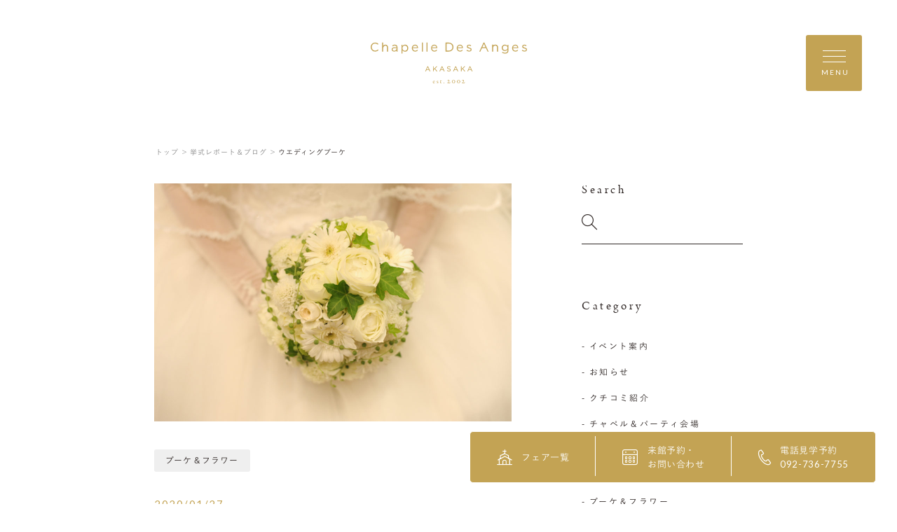

--- FILE ---
content_type: text/html; charset=UTF-8
request_url: https://www.anges-akasaka.com/report/1097/
body_size: 17269
content:
<!DOCTYPE html>
<html lang="jp">
<head>
    <meta charset="UTF-8">
    <meta name="format-detection" content="telephone=no">
    <meta name="viewport" content="width=device-width, shrink-to-fit=no">
    <meta http-equiv="X-UA-Compatible" content="IE=edge">
        <meta name='robots' content='index, follow, max-image-preview:large, max-snippet:-1, max-video-preview:-1' />

	<!-- This site is optimized with the Yoast SEO plugin v23.3 - https://yoast.com/wordpress/plugins/seo/ -->
	<title>ウエディングブーケ | 赤坂ル・アンジェ教会</title>
	<link rel="canonical" href="https://www.anges-akasaka.com/report/1097/" />
	<meta property="og:locale" content="ja_JP" />
	<meta property="og:type" content="article" />
	<meta property="og:title" content="ウエディングブーケ | 赤坂ル・アンジェ教会" />
	<meta property="og:description" content="皆さま、こんにちは！ 赤坂ルアンジェ教会フラワーチーム【LILYROSE】です♪ 今回はウエディングブーケの種類についてご紹介します！ まずはスタンダードな【ラウンドブーケ】 最もオーソドックスな半円形の王道ブーケです。 ラウンドブーケは様 [&hellip;]" />
	<meta property="og:url" content="https://www.anges-akasaka.com/report/1097/" />
	<meta property="og:site_name" content="赤坂ル・アンジェ教会" />
	<meta property="article:modified_time" content="2020-01-27T07:46:07+00:00" />
	<meta property="og:image" content="https://www.anges-akasaka.com/wp-content/uploads/2020/01/70-scaled.jpg" />
	<meta property="og:image:width" content="2560" />
	<meta property="og:image:height" content="1705" />
	<meta property="og:image:type" content="image/jpeg" />
	<meta name="twitter:card" content="summary_large_image" />
	<script type="application/ld+json" class="yoast-schema-graph">{"@context":"https://schema.org","@graph":[{"@type":"WebPage","@id":"https://www.anges-akasaka.com/report/1097/","url":"https://www.anges-akasaka.com/report/1097/","name":"ウエディングブーケ | 赤坂ル・アンジェ教会","isPartOf":{"@id":"https://www.anges-akasaka.com/#website"},"primaryImageOfPage":{"@id":"https://www.anges-akasaka.com/report/1097/#primaryimage"},"image":{"@id":"https://www.anges-akasaka.com/report/1097/#primaryimage"},"thumbnailUrl":"https://www.anges-akasaka.com/wp-content/uploads/2020/01/70-scaled.jpg","datePublished":"2020-01-27T07:44:28+00:00","dateModified":"2020-01-27T07:46:07+00:00","breadcrumb":{"@id":"https://www.anges-akasaka.com/report/1097/#breadcrumb"},"inLanguage":"ja","potentialAction":[{"@type":"ReadAction","target":["https://www.anges-akasaka.com/report/1097/"]}]},{"@type":"ImageObject","inLanguage":"ja","@id":"https://www.anges-akasaka.com/report/1097/#primaryimage","url":"https://www.anges-akasaka.com/wp-content/uploads/2020/01/70-scaled.jpg","contentUrl":"https://www.anges-akasaka.com/wp-content/uploads/2020/01/70-scaled.jpg","width":2560,"height":1705},{"@type":"BreadcrumbList","@id":"https://www.anges-akasaka.com/report/1097/#breadcrumb","itemListElement":[{"@type":"ListItem","position":1,"name":"ホーム","item":"https://www.anges-akasaka.com/"},{"@type":"ListItem","position":2,"name":"挙式レポート","item":"https://www.anges-akasaka.com/report/"},{"@type":"ListItem","position":3,"name":"ウエディングブーケ"}]},{"@type":"WebSite","@id":"https://www.anges-akasaka.com/#website","url":"https://www.anges-akasaka.com/","name":"福岡の天神結婚式場は赤坂ル・アンジェ教会","description":"","potentialAction":[{"@type":"SearchAction","target":{"@type":"EntryPoint","urlTemplate":"https://www.anges-akasaka.com/?s={search_term_string}"},"query-input":"required name=search_term_string"}],"inLanguage":"ja"}]}</script>
	<!-- / Yoast SEO plugin. -->


<script type="text/javascript">
/* <![CDATA[ */
window._wpemojiSettings = {"baseUrl":"https:\/\/s.w.org\/images\/core\/emoji\/15.0.3\/72x72\/","ext":".png","svgUrl":"https:\/\/s.w.org\/images\/core\/emoji\/15.0.3\/svg\/","svgExt":".svg","source":{"concatemoji":"https:\/\/www.anges-akasaka.com\/wp-includes\/js\/wp-emoji-release.min.js?ver=6.6.4"}};
/*! This file is auto-generated */
!function(i,n){var o,s,e;function c(e){try{var t={supportTests:e,timestamp:(new Date).valueOf()};sessionStorage.setItem(o,JSON.stringify(t))}catch(e){}}function p(e,t,n){e.clearRect(0,0,e.canvas.width,e.canvas.height),e.fillText(t,0,0);var t=new Uint32Array(e.getImageData(0,0,e.canvas.width,e.canvas.height).data),r=(e.clearRect(0,0,e.canvas.width,e.canvas.height),e.fillText(n,0,0),new Uint32Array(e.getImageData(0,0,e.canvas.width,e.canvas.height).data));return t.every(function(e,t){return e===r[t]})}function u(e,t,n){switch(t){case"flag":return n(e,"\ud83c\udff3\ufe0f\u200d\u26a7\ufe0f","\ud83c\udff3\ufe0f\u200b\u26a7\ufe0f")?!1:!n(e,"\ud83c\uddfa\ud83c\uddf3","\ud83c\uddfa\u200b\ud83c\uddf3")&&!n(e,"\ud83c\udff4\udb40\udc67\udb40\udc62\udb40\udc65\udb40\udc6e\udb40\udc67\udb40\udc7f","\ud83c\udff4\u200b\udb40\udc67\u200b\udb40\udc62\u200b\udb40\udc65\u200b\udb40\udc6e\u200b\udb40\udc67\u200b\udb40\udc7f");case"emoji":return!n(e,"\ud83d\udc26\u200d\u2b1b","\ud83d\udc26\u200b\u2b1b")}return!1}function f(e,t,n){var r="undefined"!=typeof WorkerGlobalScope&&self instanceof WorkerGlobalScope?new OffscreenCanvas(300,150):i.createElement("canvas"),a=r.getContext("2d",{willReadFrequently:!0}),o=(a.textBaseline="top",a.font="600 32px Arial",{});return e.forEach(function(e){o[e]=t(a,e,n)}),o}function t(e){var t=i.createElement("script");t.src=e,t.defer=!0,i.head.appendChild(t)}"undefined"!=typeof Promise&&(o="wpEmojiSettingsSupports",s=["flag","emoji"],n.supports={everything:!0,everythingExceptFlag:!0},e=new Promise(function(e){i.addEventListener("DOMContentLoaded",e,{once:!0})}),new Promise(function(t){var n=function(){try{var e=JSON.parse(sessionStorage.getItem(o));if("object"==typeof e&&"number"==typeof e.timestamp&&(new Date).valueOf()<e.timestamp+604800&&"object"==typeof e.supportTests)return e.supportTests}catch(e){}return null}();if(!n){if("undefined"!=typeof Worker&&"undefined"!=typeof OffscreenCanvas&&"undefined"!=typeof URL&&URL.createObjectURL&&"undefined"!=typeof Blob)try{var e="postMessage("+f.toString()+"("+[JSON.stringify(s),u.toString(),p.toString()].join(",")+"));",r=new Blob([e],{type:"text/javascript"}),a=new Worker(URL.createObjectURL(r),{name:"wpTestEmojiSupports"});return void(a.onmessage=function(e){c(n=e.data),a.terminate(),t(n)})}catch(e){}c(n=f(s,u,p))}t(n)}).then(function(e){for(var t in e)n.supports[t]=e[t],n.supports.everything=n.supports.everything&&n.supports[t],"flag"!==t&&(n.supports.everythingExceptFlag=n.supports.everythingExceptFlag&&n.supports[t]);n.supports.everythingExceptFlag=n.supports.everythingExceptFlag&&!n.supports.flag,n.DOMReady=!1,n.readyCallback=function(){n.DOMReady=!0}}).then(function(){return e}).then(function(){var e;n.supports.everything||(n.readyCallback(),(e=n.source||{}).concatemoji?t(e.concatemoji):e.wpemoji&&e.twemoji&&(t(e.twemoji),t(e.wpemoji)))}))}((window,document),window._wpemojiSettings);
/* ]]> */
</script>
<style id='wp-emoji-styles-inline-css' type='text/css'>

	img.wp-smiley, img.emoji {
		display: inline !important;
		border: none !important;
		box-shadow: none !important;
		height: 1em !important;
		width: 1em !important;
		margin: 0 0.07em !important;
		vertical-align: -0.1em !important;
		background: none !important;
		padding: 0 !important;
	}
</style>
<link rel='stylesheet' id='wp-block-library-css' href='https://www.anges-akasaka.com/wp-includes/css/dist/block-library/style.min.css?ver=6.6.4' type='text/css' media='all' />
<style id='classic-theme-styles-inline-css' type='text/css'>
/*! This file is auto-generated */
.wp-block-button__link{color:#fff;background-color:#32373c;border-radius:9999px;box-shadow:none;text-decoration:none;padding:calc(.667em + 2px) calc(1.333em + 2px);font-size:1.125em}.wp-block-file__button{background:#32373c;color:#fff;text-decoration:none}
</style>
<style id='global-styles-inline-css' type='text/css'>
:root{--wp--preset--aspect-ratio--square: 1;--wp--preset--aspect-ratio--4-3: 4/3;--wp--preset--aspect-ratio--3-4: 3/4;--wp--preset--aspect-ratio--3-2: 3/2;--wp--preset--aspect-ratio--2-3: 2/3;--wp--preset--aspect-ratio--16-9: 16/9;--wp--preset--aspect-ratio--9-16: 9/16;--wp--preset--color--black: #000000;--wp--preset--color--cyan-bluish-gray: #abb8c3;--wp--preset--color--white: #ffffff;--wp--preset--color--pale-pink: #f78da7;--wp--preset--color--vivid-red: #cf2e2e;--wp--preset--color--luminous-vivid-orange: #ff6900;--wp--preset--color--luminous-vivid-amber: #fcb900;--wp--preset--color--light-green-cyan: #7bdcb5;--wp--preset--color--vivid-green-cyan: #00d084;--wp--preset--color--pale-cyan-blue: #8ed1fc;--wp--preset--color--vivid-cyan-blue: #0693e3;--wp--preset--color--vivid-purple: #9b51e0;--wp--preset--gradient--vivid-cyan-blue-to-vivid-purple: linear-gradient(135deg,rgba(6,147,227,1) 0%,rgb(155,81,224) 100%);--wp--preset--gradient--light-green-cyan-to-vivid-green-cyan: linear-gradient(135deg,rgb(122,220,180) 0%,rgb(0,208,130) 100%);--wp--preset--gradient--luminous-vivid-amber-to-luminous-vivid-orange: linear-gradient(135deg,rgba(252,185,0,1) 0%,rgba(255,105,0,1) 100%);--wp--preset--gradient--luminous-vivid-orange-to-vivid-red: linear-gradient(135deg,rgba(255,105,0,1) 0%,rgb(207,46,46) 100%);--wp--preset--gradient--very-light-gray-to-cyan-bluish-gray: linear-gradient(135deg,rgb(238,238,238) 0%,rgb(169,184,195) 100%);--wp--preset--gradient--cool-to-warm-spectrum: linear-gradient(135deg,rgb(74,234,220) 0%,rgb(151,120,209) 20%,rgb(207,42,186) 40%,rgb(238,44,130) 60%,rgb(251,105,98) 80%,rgb(254,248,76) 100%);--wp--preset--gradient--blush-light-purple: linear-gradient(135deg,rgb(255,206,236) 0%,rgb(152,150,240) 100%);--wp--preset--gradient--blush-bordeaux: linear-gradient(135deg,rgb(254,205,165) 0%,rgb(254,45,45) 50%,rgb(107,0,62) 100%);--wp--preset--gradient--luminous-dusk: linear-gradient(135deg,rgb(255,203,112) 0%,rgb(199,81,192) 50%,rgb(65,88,208) 100%);--wp--preset--gradient--pale-ocean: linear-gradient(135deg,rgb(255,245,203) 0%,rgb(182,227,212) 50%,rgb(51,167,181) 100%);--wp--preset--gradient--electric-grass: linear-gradient(135deg,rgb(202,248,128) 0%,rgb(113,206,126) 100%);--wp--preset--gradient--midnight: linear-gradient(135deg,rgb(2,3,129) 0%,rgb(40,116,252) 100%);--wp--preset--font-size--small: 13px;--wp--preset--font-size--medium: 20px;--wp--preset--font-size--large: 36px;--wp--preset--font-size--x-large: 42px;--wp--preset--spacing--20: 0.44rem;--wp--preset--spacing--30: 0.67rem;--wp--preset--spacing--40: 1rem;--wp--preset--spacing--50: 1.5rem;--wp--preset--spacing--60: 2.25rem;--wp--preset--spacing--70: 3.38rem;--wp--preset--spacing--80: 5.06rem;--wp--preset--shadow--natural: 6px 6px 9px rgba(0, 0, 0, 0.2);--wp--preset--shadow--deep: 12px 12px 50px rgba(0, 0, 0, 0.4);--wp--preset--shadow--sharp: 6px 6px 0px rgba(0, 0, 0, 0.2);--wp--preset--shadow--outlined: 6px 6px 0px -3px rgba(255, 255, 255, 1), 6px 6px rgba(0, 0, 0, 1);--wp--preset--shadow--crisp: 6px 6px 0px rgba(0, 0, 0, 1);}:where(.is-layout-flex){gap: 0.5em;}:where(.is-layout-grid){gap: 0.5em;}body .is-layout-flex{display: flex;}.is-layout-flex{flex-wrap: wrap;align-items: center;}.is-layout-flex > :is(*, div){margin: 0;}body .is-layout-grid{display: grid;}.is-layout-grid > :is(*, div){margin: 0;}:where(.wp-block-columns.is-layout-flex){gap: 2em;}:where(.wp-block-columns.is-layout-grid){gap: 2em;}:where(.wp-block-post-template.is-layout-flex){gap: 1.25em;}:where(.wp-block-post-template.is-layout-grid){gap: 1.25em;}.has-black-color{color: var(--wp--preset--color--black) !important;}.has-cyan-bluish-gray-color{color: var(--wp--preset--color--cyan-bluish-gray) !important;}.has-white-color{color: var(--wp--preset--color--white) !important;}.has-pale-pink-color{color: var(--wp--preset--color--pale-pink) !important;}.has-vivid-red-color{color: var(--wp--preset--color--vivid-red) !important;}.has-luminous-vivid-orange-color{color: var(--wp--preset--color--luminous-vivid-orange) !important;}.has-luminous-vivid-amber-color{color: var(--wp--preset--color--luminous-vivid-amber) !important;}.has-light-green-cyan-color{color: var(--wp--preset--color--light-green-cyan) !important;}.has-vivid-green-cyan-color{color: var(--wp--preset--color--vivid-green-cyan) !important;}.has-pale-cyan-blue-color{color: var(--wp--preset--color--pale-cyan-blue) !important;}.has-vivid-cyan-blue-color{color: var(--wp--preset--color--vivid-cyan-blue) !important;}.has-vivid-purple-color{color: var(--wp--preset--color--vivid-purple) !important;}.has-black-background-color{background-color: var(--wp--preset--color--black) !important;}.has-cyan-bluish-gray-background-color{background-color: var(--wp--preset--color--cyan-bluish-gray) !important;}.has-white-background-color{background-color: var(--wp--preset--color--white) !important;}.has-pale-pink-background-color{background-color: var(--wp--preset--color--pale-pink) !important;}.has-vivid-red-background-color{background-color: var(--wp--preset--color--vivid-red) !important;}.has-luminous-vivid-orange-background-color{background-color: var(--wp--preset--color--luminous-vivid-orange) !important;}.has-luminous-vivid-amber-background-color{background-color: var(--wp--preset--color--luminous-vivid-amber) !important;}.has-light-green-cyan-background-color{background-color: var(--wp--preset--color--light-green-cyan) !important;}.has-vivid-green-cyan-background-color{background-color: var(--wp--preset--color--vivid-green-cyan) !important;}.has-pale-cyan-blue-background-color{background-color: var(--wp--preset--color--pale-cyan-blue) !important;}.has-vivid-cyan-blue-background-color{background-color: var(--wp--preset--color--vivid-cyan-blue) !important;}.has-vivid-purple-background-color{background-color: var(--wp--preset--color--vivid-purple) !important;}.has-black-border-color{border-color: var(--wp--preset--color--black) !important;}.has-cyan-bluish-gray-border-color{border-color: var(--wp--preset--color--cyan-bluish-gray) !important;}.has-white-border-color{border-color: var(--wp--preset--color--white) !important;}.has-pale-pink-border-color{border-color: var(--wp--preset--color--pale-pink) !important;}.has-vivid-red-border-color{border-color: var(--wp--preset--color--vivid-red) !important;}.has-luminous-vivid-orange-border-color{border-color: var(--wp--preset--color--luminous-vivid-orange) !important;}.has-luminous-vivid-amber-border-color{border-color: var(--wp--preset--color--luminous-vivid-amber) !important;}.has-light-green-cyan-border-color{border-color: var(--wp--preset--color--light-green-cyan) !important;}.has-vivid-green-cyan-border-color{border-color: var(--wp--preset--color--vivid-green-cyan) !important;}.has-pale-cyan-blue-border-color{border-color: var(--wp--preset--color--pale-cyan-blue) !important;}.has-vivid-cyan-blue-border-color{border-color: var(--wp--preset--color--vivid-cyan-blue) !important;}.has-vivid-purple-border-color{border-color: var(--wp--preset--color--vivid-purple) !important;}.has-vivid-cyan-blue-to-vivid-purple-gradient-background{background: var(--wp--preset--gradient--vivid-cyan-blue-to-vivid-purple) !important;}.has-light-green-cyan-to-vivid-green-cyan-gradient-background{background: var(--wp--preset--gradient--light-green-cyan-to-vivid-green-cyan) !important;}.has-luminous-vivid-amber-to-luminous-vivid-orange-gradient-background{background: var(--wp--preset--gradient--luminous-vivid-amber-to-luminous-vivid-orange) !important;}.has-luminous-vivid-orange-to-vivid-red-gradient-background{background: var(--wp--preset--gradient--luminous-vivid-orange-to-vivid-red) !important;}.has-very-light-gray-to-cyan-bluish-gray-gradient-background{background: var(--wp--preset--gradient--very-light-gray-to-cyan-bluish-gray) !important;}.has-cool-to-warm-spectrum-gradient-background{background: var(--wp--preset--gradient--cool-to-warm-spectrum) !important;}.has-blush-light-purple-gradient-background{background: var(--wp--preset--gradient--blush-light-purple) !important;}.has-blush-bordeaux-gradient-background{background: var(--wp--preset--gradient--blush-bordeaux) !important;}.has-luminous-dusk-gradient-background{background: var(--wp--preset--gradient--luminous-dusk) !important;}.has-pale-ocean-gradient-background{background: var(--wp--preset--gradient--pale-ocean) !important;}.has-electric-grass-gradient-background{background: var(--wp--preset--gradient--electric-grass) !important;}.has-midnight-gradient-background{background: var(--wp--preset--gradient--midnight) !important;}.has-small-font-size{font-size: var(--wp--preset--font-size--small) !important;}.has-medium-font-size{font-size: var(--wp--preset--font-size--medium) !important;}.has-large-font-size{font-size: var(--wp--preset--font-size--large) !important;}.has-x-large-font-size{font-size: var(--wp--preset--font-size--x-large) !important;}
:where(.wp-block-post-template.is-layout-flex){gap: 1.25em;}:where(.wp-block-post-template.is-layout-grid){gap: 1.25em;}
:where(.wp-block-columns.is-layout-flex){gap: 2em;}:where(.wp-block-columns.is-layout-grid){gap: 2em;}
:root :where(.wp-block-pullquote){font-size: 1.5em;line-height: 1.6;}
</style>
<link rel="https://api.w.org/" href="https://www.anges-akasaka.com/wp-json/" /><link rel="EditURI" type="application/rsd+xml" title="RSD" href="https://www.anges-akasaka.com/xmlrpc.php?rsd" />
<link rel='shortlink' href='https://www.anges-akasaka.com/?p=1097' />
<link rel="alternate" title="oEmbed (JSON)" type="application/json+oembed" href="https://www.anges-akasaka.com/wp-json/oembed/1.0/embed?url=https%3A%2F%2Fwww.anges-akasaka.com%2Freport%2F1097%2F" />
<link rel="alternate" title="oEmbed (XML)" type="text/xml+oembed" href="https://www.anges-akasaka.com/wp-json/oembed/1.0/embed?url=https%3A%2F%2Fwww.anges-akasaka.com%2Freport%2F1097%2F&#038;format=xml" />
    <link rel="shortcut icon" href="https://www.anges-akasaka.com/wp-content/themes/anges-akasaka/assets/images/common/ogp/favicon.ico">
    <link rel="apple-touch-icon" sizes="152x152" href="https://www.anges-akasaka.com/wp-content/themes/anges-akasaka/assets/images/common/appleicon.png">

    <script>
        (function(d) {
            var config = {
                    kitId: 'gjp4yzy',
                    scriptTimeout: 3000,
                    async: true
                },
                h = d.documentElement,
                t = setTimeout(function() {
                    h.className = h.className.replace(/\bwf-loading\b/g, "") + " wf-inactive";
                }, config.scriptTimeout),
                tk = d.createElement("script"),
                f = false,
                s = d.getElementsByTagName("script")[0],
                a;
            h.className += " wf-loading";
            tk.src = 'https://use.typekit.net/' + config.kitId + '.js';
            tk.async = true;
            tk.onload = tk.onreadystatechange = function() {
                a = this.readyState;
                if (f || a && a != "complete" && a != "loaded") return;
                f = true;
                clearTimeout(t);
                try {
                    Typekit.load(config)
                } catch (e) {}
            };
            s.parentNode.insertBefore(tk, s)
        })(document);
    </script>
    <script>
        (function(d) {
            var config = {
                    kitId: 'gjp4yzy',
                    scriptTimeout: 3000,
                    async: true
                },
                h = d.documentElement,
                t = setTimeout(function() {
                    h.className = h.className.replace(/\bwf-loading\b/g, "") + " wf-inactive";
                }, config.scriptTimeout),
                tk = d.createElement("script"),
                f = false,
                s = d.getElementsByTagName("script")[0],
                a;
            h.className += " wf-loading";
            tk.src = 'https://use.typekit.net/' + config.kitId + '.js';
            tk.async = true;
            tk.onload = tk.onreadystatechange = function() {
                a = this.readyState;
                if (f || a && a != "complete" && a != "loaded") return;
                f = true;
                clearTimeout(t);
                try {
                    Typekit.load(config)
                } catch (e) {}
            };
            s.parentNode.insertBefore(tk, s)
        })(document);
    </script>
    <link href="https://fonts.googleapis.com/css?family=Lato&display=swap" rel="stylesheet">
    <link rel="stylesheet" href="https://morisawafonts.net/c/01K4XTMRXY4AWF41861W81FW0C/mf.css">
    <link rel="stylesheet" href="https://www.anges-akasaka.com/wp-content/themes/anges-akasaka/assets/css/style.css?v=202601193">

            <!-- Global site tag (gtag.js) - Google Analytics -->
        <script async src="https://www.googletagmanager.com/gtag/js?id=UA-5105298-4"></script>
        <script>
            window.dataLayer = window.dataLayer || [];

            function gtag() {
                dataLayer.push(arguments);
            }
            gtag('js', new Date());

            gtag('config', 'UA-5105298-4', {
                'linker': {
                    'domains': ['anges-akasaka.com']
                }
            });
        </script>

        <!-- Google Tag Manager -->
        <script>
            (function(w, d, s, l, i) {
                w[l] = w[l] || [];
                w[l].push({
                    'gtm.start': new Date().getTime(),
                    event: 'gtm.js'
                });
                var f = d.getElementsByTagName(s)[0],
                    j = d.createElement(s),
                    dl = l != 'dataLayer' ? '&l=' + l : '';
                j.async = true;
                j.src =
                    'https://www.googletagmanager.com/gtm.js?id=' + i + dl;
                f.parentNode.insertBefore(j, f);
            })(window, document, 'script', 'dataLayer', 'GTM-5GWJBGC');
        </script>
        <!-- End Google Tag Manager -->
        </head>

<body>
            <!-- Google Tag Manager (noscript) -->
        <noscript><iframe src="https://www.googletagmanager.com/ns.html?id=GTM-5GWJBGC" height="0" width="0" style="display:none;visibility:hidden"></iframe></noscript>
        <!-- End Google Tag Manager (noscript) -->
    <div class="loader" id="js-loader"></div>
<div id="js-container" class="container report-detail">
    <svg xmlns="http://www.w3.org/2000/svg" xmlns:xlink="http://www.w3.org/1999/xlink" x="0px" y="0px" style="enable-background:new 0 0 141.73 37.1;" xml:space="preserve" class="svg-symbol">
	 <symbol viewBox="0 0 141.73 37.1" id="logo">
	 <g>
	<g>
		<path class="st0" d="M52.01,21.55h-0.5h-0.03l-2.08,4.61h0.58H50l0.53-1.19h2.4l0.53,1.19h0.57h0.06l-0.02-0.05L52.01,21.55z
			 M52.7,24.44h-1.93l0.97-2.16L52.7,24.44z"/>
		<polygon class="st0" points="58.4,23.59 60.37,21.58 59.62,21.58 59.6,21.58 57.08,24.21 57.08,21.58 56.53,21.58 56.49,21.58 
			56.49,26.16 57.04,26.16 57.08,26.16 57.08,24.93 57.99,24 59.7,26.16 60.36,26.16 60.44,26.16 60.39,26.1 		"/>
		<path class="st0" d="M64.92,21.55h-0.5H64.4l-2.09,4.61h0.58h0.02l0.53-1.19h2.4l0.53,1.19h0.57h0.06l-0.02-0.05L64.92,21.55z
			 M65.62,24.44h-1.93l0.97-2.16L65.62,24.44z"/>
		<path class="st0" d="M71.07,23.59l-0.01,0.04L71.07,23.59c-0.99-0.22-1.19-0.43-1.19-0.84c0-0.38,0.35-0.69,0.92-0.69
			c0.45,0,0.86,0.14,1.27,0.48l0.03,0.03l0.32-0.42l0.02-0.03l-0.03-0.02c-0.46-0.37-0.94-0.56-1.61-0.56
			c-0.87,0-1.52,0.53-1.52,1.27c0,0.77,0.5,1.12,1.54,1.34c0.95,0.2,1.14,0.42,1.14,0.82c0,0.43-0.37,0.73-0.96,0.73
			c-0.61,0-1.05-0.21-1.52-0.63l-0.03-0.03l-0.34,0.4l-0.02,0.03l0.03,0.03c0.54,0.49,1.14,0.73,1.86,0.73
			c0.91,0,1.57-0.51,1.57-1.32C72.56,24.19,72.07,23.8,71.07,23.59z"/>
		<path class="st0" d="M77.33,21.55h-0.5h-0.03l-2.09,4.61h0.58h0.02l0.53-1.19h2.4l0.53,1.19h0.57h0.06l-0.02-0.05L77.33,21.55z
			 M78.03,24.44H76.1l0.97-2.16L78.03,24.44z"/>
		<polygon class="st0" points="83.73,23.59 85.69,21.58 84.95,21.58 84.93,21.58 82.4,24.21 82.4,21.58 81.86,21.58 81.82,21.58 
			81.82,26.16 82.36,26.16 82.4,26.16 82.4,24.93 83.32,24 85.03,26.16 85.68,26.16 85.76,26.16 85.71,26.1 		"/>
		<path class="st0" d="M92.31,26.1l-2.06-4.55h-0.5h-0.03l-2.08,4.61h0.58h0.02l0.53-1.19h2.4l0.53,1.19h0.57h0.06L92.31,26.1z
			 M90.94,24.44h-1.93l0.97-2.16L90.94,24.44z"/>
	</g>
	<g>
		<path class="st0" d="M58.04,34.88c0.13,0.12,0.21,0.29,0.21,0.49c0,0.04-0.05,0.1-0.11,0.1c-0.06,0-1.07,0-1.34-0.01
			c-0.02,0-0.04,0.03-0.05,0.05c-0.02,0.05-0.03,0.15-0.03,0.21c0,0.23,0.09,0.5,0.22,0.67c0.13,0.18,0.38,0.32,0.66,0.32
			c0.26,0,0.44-0.06,0.54-0.21c0.02-0.04,0.05-0.07,0.08-0.07c0.04,0,0.05,0.04,0.05,0.07c0,0.05-0.02,0.11-0.04,0.14
			c-0.21,0.3-0.52,0.44-0.85,0.44c-0.64,0-1.06-0.48-1.06-1.17c0-0.47,0.25-0.94,0.71-1.15c0.15-0.07,0.35-0.11,0.45-0.11
			C57.66,34.66,57.89,34.73,58.04,34.88z M56.8,35.24c-0.01,0.03,0.01,0.06,0.02,0.06c0.15,0.01,0.47,0.01,0.76,0
			c0.14,0,0.2-0.03,0.2-0.15c0-0.16-0.18-0.35-0.39-0.35C57.13,34.81,56.91,34.97,56.8,35.24z"/>
		<path class="st0" d="M60.99,34.68c0.06,0.01,0.18,0.06,0.19,0.06c0.01,0.01,0.05,0.05,0.05,0.08c0,0.11,0.02,0.31,0.02,0.35
			c0,0.05-0.02,0.11-0.07,0.11c-0.02,0-0.06-0.04-0.09-0.1c-0.13-0.28-0.28-0.39-0.47-0.39c-0.24,0-0.35,0.24-0.35,0.37
			c0,0.2,0.19,0.35,0.58,0.57c0.33,0.19,0.46,0.39,0.46,0.66c0,0.27-0.19,0.47-0.34,0.58c-0.11,0.07-0.31,0.14-0.49,0.14
			c-0.18,0-0.47-0.05-0.57-0.13c-0.02-0.03-0.09-0.28-0.09-0.45c0-0.06,0.01-0.12,0.05-0.12c0.05,0,0.09,0.07,0.12,0.14
			c0.17,0.3,0.32,0.42,0.54,0.42c0.08,0,0.17-0.04,0.24-0.09c0.09-0.07,0.13-0.21,0.13-0.32c0-0.16-0.08-0.28-0.26-0.39
			c-0.14-0.1-0.18-0.13-0.36-0.25c-0.18-0.11-0.37-0.32-0.37-0.59c0-0.2,0.1-0.39,0.32-0.53c0.11-0.07,0.27-0.12,0.47-0.12
			C60.8,34.65,60.92,34.67,60.99,34.68z"/>
		<path class="st0" d="M64.36,34.71c0.01,0,0.06,0.03,0.06,0.05c0-0.02,0.02,0.15,0.02,0.22c0,0.05-0.11,0.06-0.15,0.06
			c-0.02,0-0.58,0-0.64,0c-0.03,0-0.05,0.03-0.05,0.04c-0.01,0.12-0.01,0.98-0.01,1.27c0,0.15,0.04,0.22,0.1,0.29
			c0.11,0.1,0.24,0.11,0.36,0.11c0.08,0,0.2-0.04,0.29-0.09c0.05-0.03,0.06-0.04,0.09-0.04c0.01,0,0.03,0.01,0.03,0.06
			c0,0.05-0.04,0.11-0.08,0.15c-0.16,0.15-0.37,0.26-0.63,0.26c-0.24,0-0.45-0.15-0.52-0.28c-0.06-0.1-0.08-0.22-0.08-0.39
			c0-0.22,0.02-1.1,0.02-1.31c0-0.04-0.11-0.08-0.22-0.12c-0.05-0.02-0.08-0.05-0.08-0.06c0-0.02,0.02-0.05,0.03-0.06
			c0.21-0.16,0.39-0.31,0.47-0.41c0.07-0.08,0.11-0.13,0.14-0.13c0.03,0,0.08,0.05,0.08,0.06c0,0.02,0,0.11,0,0.28
			c0,0.02,0.02,0.05,0.05,0.05C63.76,34.73,64.34,34.71,64.36,34.71z"/>
		<path class="st0" d="M66.68,36.76c0,0.19-0.14,0.34-0.33,0.34c-0.14,0-0.32-0.09-0.32-0.34c0-0.25,0.22-0.34,0.32-0.34
			C66.6,36.42,66.68,36.64,66.68,36.76z"/>
		<path class="st0" d="M72.07,35.98c0.02-0.04,0.08-0.08,0.13-0.07c0.03,0,0.03,0.05,0.02,0.08c-0.11,0.31-0.18,0.52-0.23,0.79
			c-0.02,0.1-0.06,0.11-0.09,0.11h-0.01c-0.45-0.03-0.76-0.03-1.25-0.03c-0.45,0-0.69,0-1.14,0.02c-0.04,0-0.06-0.08,0-0.14
			c0.12-0.12,0.31-0.31,0.42-0.4c0.15-0.13,0.93-0.77,0.95-1.32c0.01-0.33-0.18-0.56-0.45-0.56c-0.31,0-0.57,0.07-0.81,0.33
			c-0.03,0.03-0.05,0.06-0.08,0.05c-0.04-0.01-0.06-0.06-0.06-0.1c0-0.06,0.33-0.76,1.15-0.76c0.45,0,0.72,0.42,0.72,0.86
			c0,0.22-0.12,0.49-0.29,0.69c-0.21,0.25-0.77,0.77-0.84,0.82c-0.04,0.03,0.02,0.06,0.06,0.06h1.14
			C71.69,36.42,71.94,36.24,72.07,35.98z"/>
		<path class="st0" d="M76.6,35.46c0,0.83-0.66,1.52-1.48,1.52c-0.84,0-1.49-0.7-1.49-1.53c0-0.81,0.67-1.46,1.48-1.46
			C75.92,33.99,76.6,34.64,76.6,35.46z M74.17,35.45c0,0.59,0.33,1.24,0.9,1.24c0.57,0,0.99-0.36,0.99-1.23
			c0-0.58-0.32-1.18-0.91-1.18C74.58,34.28,74.17,34.77,74.17,35.45z"/>
		<path class="st0" d="M81.18,35.46c0,0.83-0.66,1.52-1.48,1.52c-0.84,0-1.49-0.7-1.49-1.53c0-0.81,0.67-1.46,1.48-1.46
			C80.5,33.99,81.18,34.64,81.18,35.46z M78.75,35.45c0,0.59,0.33,1.24,0.9,1.24c0.57,0,0.99-0.36,0.99-1.23
			c0-0.58-0.32-1.18-0.91-1.18C79.16,34.28,78.75,34.77,78.75,35.45z"/>
		<path class="st0" d="M85.27,35.98c0.02-0.04,0.08-0.08,0.13-0.07c0.03,0,0.03,0.05,0.02,0.08c-0.11,0.31-0.18,0.52-0.23,0.79
			c-0.02,0.1-0.06,0.11-0.09,0.11h-0.01c-0.45-0.03-0.76-0.03-1.25-0.03c-0.45,0-0.69,0-1.14,0.02c-0.04,0-0.06-0.08,0-0.14
			c0.12-0.12,0.31-0.31,0.42-0.4c0.15-0.13,0.93-0.77,0.95-1.32c0.01-0.33-0.18-0.56-0.45-0.56c-0.31,0-0.57,0.07-0.81,0.33
			c-0.03,0.03-0.05,0.06-0.08,0.05c-0.04-0.01-0.06-0.06-0.06-0.1c0-0.06,0.33-0.76,1.15-0.76c0.45,0,0.72,0.42,0.72,0.86
			c0,0.22-0.12,0.49-0.29,0.69c-0.21,0.25-0.77,0.77-0.84,0.82c-0.04,0.03,0.02,0.06,0.06,0.06h1.13
			C84.88,36.42,85.13,36.24,85.27,35.98z"/>
	</g>
	<g>
		<g>
			<path class="st0" d="M70.72,8.14H67.9V0h2.83c2.56,0,4.33,1.76,4.33,4.06S73.28,8.14,70.72,8.14z M70.72,0.85h-1.91v6.45h1.91
				c2.06,0,3.37-1.4,3.37-3.21S72.78,0.85,70.72,0.85z"/>
			<path class="st0" d="M81.04,7.37c0.82,0,1.4-0.34,1.89-0.85l0.56,0.5c-0.6,0.67-1.33,1.13-2.47,1.13c-1.65,0-2.99-1.26-2.99-3.13
				c0-1.74,1.22-3.13,2.88-3.13c1.21,0,1.92,0.59,2.29,1.26c0.47,0.87,0.39,1.87,0.39,1.87h-4.71C78.87,6.45,79.74,7.37,81.04,7.37z
				 M82.79,4.38C82.7,3.29,82.1,2.67,80.9,2.67c-1.04,0-1.89,0.62-2,1.71H82.79z"/>
			<path class="st0" d="M89.36,8.14c-0.86,0-1.82-0.34-2.5-0.89l0.46-0.64c0.65,0.49,1.38,0.77,2.09,0.77
				c0.72,0,1.25-0.37,1.25-0.96V6.4c0-0.61-0.71-0.84-1.51-1.06c-0.95-0.27-2-0.6-2-1.71V3.61c0-1.04,0.86-1.73,2.06-1.73
				c0.74,0,1.26,0.26,1.88,0.67l-0.41,0.68c-0.56-0.36-0.91-0.58-1.49-0.58c-0.71,0-1.17,0.37-1.17,0.88v0.02
				c0,0.57,0.75,0.79,1.55,1.04c0.94,0.28,1.94,0.64,1.94,1.73v0.02C91.51,7.48,90.56,8.14,89.36,8.14z"/>
		</g>
		<g>
			<path class="st0" d="M3.95,8.14C1.68,8.14,0,6.36,0,4.08C0,1.83,1.67,0,3.98,0c1.43,0,2.28,0.51,3.07,1.25L6.44,1.9
				C5.78,1.27,5.04,0.82,3.97,0.82c-1.74,0-3.05,1.41-3.05,3.24s1.32,3.26,3.05,3.26c1.08,0,1.79-0.42,2.54-1.14L7.1,6.76
				C6.28,7.59,5.38,8.14,3.95,8.14z"/>
			<path class="st0" d="M11.28,8.14h-0.91V0h0.91v3c0.4-0.66,1.04-1.12,2.09-1.12c1.33,0,2.34,1.02,2.34,2.48v3.79H14.8V4.58
				c0-1.13-0.61-1.84-1.69-1.84c-1.05,0-1.83,1.44-1.83,2.59V8.14z"/>
			<path class="st0" d="M19.79,3.42l-0.21-0.78c0.59-0.4,1.27-0.76,2.14-0.76c1.65,0,2.58,0.84,2.58,2.44v3.83h-0.87l0-0.85
				C23,7.75,22.31,8.14,21.24,8.14c-1.12,0-2.26-0.63-2.26-1.9c0-1.29,1.05-1.97,2.59-1.97c0.77,0,1.32,0.11,1.86,0.26V4.33
				c0-1.09-0.67-1.65-1.8-1.65C20.92,2.68,20.34,3.05,19.79,3.42z M19.84,6.2c-0.01,0.86,0.76,1.23,1.58,1.23
				c1,0,2.02-1.07,2.02-1.76V5.21C23,5.08,22.4,4.95,21.67,4.95C20.53,4.95,19.85,5.43,19.84,6.2z"/>
			<path class="st0" d="M46.47,8.14V0h0.86v8.14H46.47z"/>
			<path class="st0" d="M50.61,8.14V0h0.86v8.14H50.61z"/>
			<path class="st0" d="M40.35,7.37c0.82,0,1.4-0.34,1.89-0.85l0.56,0.5c-0.6,0.67-1.33,1.13-2.47,1.13c-1.65,0-2.99-1.26-2.99-3.13
				c0-1.74,1.22-3.13,2.88-3.13c1.21,0,1.92,0.59,2.29,1.26c0.47,0.87,0.39,1.87,0.39,1.87h-4.71C38.18,6.45,39.05,7.37,40.35,7.37z
				 M42.1,4.38c-0.09-1.09-0.69-1.71-1.89-1.71c-1.04,0-1.89,0.62-2,1.71H42.1z"/>
			<path class="st0" d="M57.76,7.37c0.82,0,1.4-0.34,1.89-0.85l0.56,0.5c-0.6,0.67-1.33,1.13-2.47,1.13c-1.65,0-2.99-1.26-2.99-3.13
				c0-1.74,1.22-3.13,2.88-3.13c1.21,0,1.92,0.59,2.29,1.26c0.47,0.87,0.39,1.87,0.39,1.87h-4.71C55.59,6.45,56.46,7.37,57.76,7.37z
				 M59.51,4.38c-0.09-1.09-0.69-1.71-1.89-1.71c-1.04,0-1.89,0.62-2,1.71H59.51z"/>
			<path class="st0" d="M31.14,8.26c-1.14,0-1.87-0.62-2.34-1.3v3.07h-0.91V2.01h0.91v1.23c0.5-0.73,1.22-1.36,2.34-1.36
				c1.47,0,2.92,1.16,2.92,3.18C34.06,7.08,32.62,8.26,31.14,8.26z M30.97,2.7c-1.14,0-2.21,0.95-2.21,2.37
				c0,1.43,1.08,2.38,2.21,2.38c1.18,0,2.15-0.88,2.15-2.37C33.12,3.62,32.13,2.7,30.97,2.7z"/>
		</g>
		<g>
			<path class="st0" d="M111.08,8.14h-0.91V1.88h0.91v0.69c0.38-0.44,1.04-0.69,2.1-0.69c1.48,0,2.35,1,2.35,2.46v3.81h-0.91V4.56
				c0-1.14-0.62-1.85-1.7-1.85c-1.06,0-1.84,0.77-1.84,1.92V8.14z"/>
			<path class="st0" d="M139.58,8.14c-0.86,0-1.82-0.34-2.5-0.89l0.46-0.64c0.65,0.49,1.38,0.77,2.09,0.77
				c0.72,0,1.25-0.37,1.25-0.96V6.4c0-0.61-0.71-0.84-1.51-1.06c-0.95-0.27-2-0.6-2-1.71V3.61c0-1.04,0.86-1.73,2.06-1.73
				c0.74,0,1.26,0.26,1.88,0.67l-0.41,0.68c-0.56-0.36-0.91-0.58-1.49-0.58c-0.71,0-1.17,0.37-1.17,0.88v0.02
				c0,0.57,0.75,0.79,1.55,1.04c0.94,0.28,1.94,0.64,1.94,1.73v0.02C141.73,7.48,140.78,8.14,139.58,8.14z"/>
			<path class="st0" d="M131.26,7.37c0.82,0,1.4-0.34,1.89-0.85l0.56,0.5c-0.6,0.67-1.33,1.13-2.47,1.13
				c-1.65,0-2.99-1.26-2.99-3.13c0-1.74,1.22-3.13,2.88-3.13c1.21,0,1.92,0.59,2.29,1.26c0.47,0.87,0.39,1.87,0.39,1.87h-4.71
				C129.09,6.45,129.96,7.37,131.26,7.37z M133.01,4.38c-0.09-1.09-0.69-1.71-1.89-1.71c-1.04,0-1.89,0.62-2,1.71H133.01z"/>
			<path class="st0" d="M105.42,5.01l-0.38-0.82l-1.89-4.03L103.07,0h-0.76l-0.07,0.16l-1.89,4.03l-0.38,0.82L98.5,8.14h0.91
				l1.47-3.13h3.65l1.47,3.13h0.91L105.42,5.01z M101.26,4.19l1.44-3.07l1.44,3.07H101.26z"/>
			<path class="st0" d="M121.87,10.02c-1.02,0-1.96-0.28-2.77-0.85l0.41-0.71c0.7,0.51,1.47,0.78,2.35,0.78
				c1.35,0,2.22-0.74,2.22-2.17V6.35c-0.53,0.71-1.27,1.29-2.4,1.29c-1.46,0-2.87-1.09-2.87-2.87c0-1.79,1.42-2.89,2.87-2.89
				c1.14,0,1.89,0.57,2.38,1.23v-1.1h0.91v5.04C124.97,9.02,123.74,10.02,121.87,10.02z M121.85,2.68c-1.16,0-2.11,0.79-2.11,2.07
				c0,1.25,0.98,2.09,2.11,2.09c1.16,0,2.24-0.83,2.24-2.08C124.1,3.5,123.01,2.68,121.85,2.68z"/>
		</g>
	</g>
</g>
	 </symbol>

</svg>
<header class="global-header" id="js-global-header">
    <div class="global-header__inner">
        <a href="https://www.anges-akasaka.com/" class="global-header__logo">
        	<svg viewBox="0 0 141.73 38.19"><use xlink:href="#logo"></use></svg>
        </a>

        <div class="global-header__btn" id="js-global-header__btn">
            <div class="global-header__btn-icon">
                <span></span><span></span><span></span>
            </div>
            <div class="global-header__btn-text"><span>MENU</span><span>CLOSE</span></div>
        </div>
	</div>
	<div class="global-header__menu" id="js-global-header__menu">
		<div class="global-header__menu-container">
			<div class="global-header__menu-left">
				<div class="global-header__menu-left-inner">
					<div class="global-header__menu-logo">
						<a href="https://www.anges-akasaka.com/">
							<svg viewBox="0 0 141.73 38.19"><use xlink:href="#logo"></use></svg>
						</a>
					</div>
					<div class="global-header__menu-link">
						<a href="https://www.anges-akasaka.com/concept/"><span>コンセプト</span></a>
						<a href="https://www.anges-akasaka.com/gallery/"><span>フォトギャラリー</span></a>
						<a href="https://anges-akasaka.official-wedding.net/plan"><span>料金プラン</span></a>
						<a href="https://www.anges-akasaka.com/report/"><span>挙式レポート&ブログ</span></a>
						<a href="https://www.anges-akasaka.com/guest/"><span>ご列席の皆様へ</span></a>
						<a href="https://www.anges-akasaka.com/otonakon/"><span>オトナ花嫁のホンネ</span></a>
						<a href="https://www.anges-akasaka.com/access/"><span>アクセス</span></a>
					</div>
					<div class="global-header__menu-fair br-sp">
						<a href="https://anges-akasaka.official-wedding.net/fair/list">
							<div class="global-header__menu-fair-img">
								<img src="https://www.anges-akasaka.com/wp-content/themes/anges-akasaka/assets/images/common/nav-fair-sp.png" alt="" decoding="async" class="br-sp">
							</div>
							<p class="global-header__menu-fair-text"><i class="icon icon-icon-fair"></i><span>ブライダルフェア</span></p>
						</a>
					</div>
					<div class="global-header__menu-items">
						<div class="global-header__menu-item">
							<a href="https://www.anges-akasaka.com/chapel/">
								<div class="global-header__menu-item-img">
									<img src="https://www.anges-akasaka.com/wp-content/themes/anges-akasaka/assets/images/common/nav1.jpg" alt="" decoding="async" class="br-pc">
									<img src="https://www.anges-akasaka.com/wp-content/themes/anges-akasaka/assets/images/common/nav1-sp.jpg" alt="" decoding="async" class="br-sp">
								</div>
								<p class="global-header__menu-item-text">チャペル</p>
							</a>
						</div>
						<div class="global-header__menu-item">
							<a href="https://www.anges-akasaka.com/banquet/">
								<div class="global-header__menu-item-img">
									<img src="https://www.anges-akasaka.com/wp-content/themes/anges-akasaka/assets/images/common/nav2.jpg" alt="" decoding="async" class="br-pc">
									<img src="https://www.anges-akasaka.com/wp-content/themes/anges-akasaka/assets/images/common/nav2-sp.jpg" alt="" decoding="async" class="br-sp">
								</div>
								<p class="global-header__menu-item-text">パーティ会場</p>
							</a>
						</div>
						<div class="global-header__menu-item">
							<a href="https://www.anges-akasaka.com/cuisine/">
								<div class="global-header__menu-item-img">
									<img src="https://www.anges-akasaka.com/wp-content/themes/anges-akasaka/assets/images/common/nav3.jpg" alt="" decoding="async" class="br-pc">
									<img src="https://www.anges-akasaka.com/wp-content/themes/anges-akasaka/assets/images/common/nav3-sp.jpg" alt="" decoding="async" class="br-sp">
								</div>
								<p class="global-header__menu-item-text">お料理</p>
							</a>
						</div>
						<div class="global-header__menu-item">
							<a href="https://www.anges-akasaka.com/dress/">
								<div class="global-header__menu-item-img">
									<img src="https://www.anges-akasaka.com/wp-content/themes/anges-akasaka/assets/images/common/nav4.jpg" alt="" decoding="async" class="br-pc">
									<img src="https://www.anges-akasaka.com/wp-content/themes/anges-akasaka/assets/images/common/nav4-sp.jpg" alt="" decoding="async" class="br-sp">
								</div>
								<p class="global-header__menu-item-text">ドレス</p>
							</a>
						</div>
					</div>
				</div>
			</div>
			<div class="global-header__menu-right">
				<div class="global-header__menu-right-inner">
					<div class="global-header__menu-fair br-pc">
						<a href="https://anges-akasaka.official-wedding.net/fair/list">
							<div class="global-header__menu-fair-img">
								<img src="https://www.anges-akasaka.com/wp-content/themes/anges-akasaka/assets/images/common/nav-fair.png" alt="" decoding="async" class="br-pc">
							</div>
							<p class="global-header__menu-fair-text"><i class="icon icon-icon-fair"></i><span>ブライダルフェア</span></p>
						</a>
					</div>
					<div class="global-header__menu-form">
						<a href="https://www.anges-akasaka.com/request/"><i class="icon icon-icon-doc"></i><span>資料請求</span></a>
						<a href="https://www.anges-akasaka.com/contact/"><i class="icon icon-icon-cal"></i><span>来館予約・お問い合わせ</span></a>
					</div>
					<div class="global-header__menu-aside">
						<div class="global-header__menu-aside-title">【お問い合わせ】</div>
						<div class="global-header__menu-aside-tel">
							<a href="tel:092-736-7755"><i class="icon icon-icon-tel"></i><span>092-736-7755</span></a>
						</div>
						<p class="global-header__menu-aside-close">平日 12:00〜19:00／土日祝 9:00〜19:00<br>火曜定休（祝日除く）</p>
						<p class="global-header__menu-aside-address">〒810-0074<br>
福岡県福岡市中央区大手門1-1-5<br>地下鉄空港線「赤坂」駅1番出口より徒歩3分</p>
						<div class="global-header__menu-aside-insta">
							<a href="https://www.instagram.com/akasaka_anges.wedding/" target="_blank">
								<i class="icon icon-icon-insta"></i><span>公式インスタグラム</span>
							</a>
						</div>
					</div>
				</div>
			</div>
		</div>
	</div>
</header>
    <main id="js-main" class="main">
        <div id="barba-wrapper">
            <div class="barba-container">
                <div class="page-container" data-id="report-detail">
                    <div class="subpage-header no-image js-header-trigger"></div>                    <div class="breadcrumb">
    <div class="inner2">
        <nav class="breadcrumb__items">
            <a href="https://www.anges-akasaka.com/">トップ ＞</a><a href="https://www.anges-akasaka.com/report/">挙式レポート＆ブログ ＞</a><span>ウエディングブーケ</span>
        </nav>
    </div>
</div>                    <article class="report-article">
    <div class="inner2">
        <div class="report-article__container">
            <div class="report-article__main">
                                <div class="report-article__eyecatch js-inter" data-background-image="https://www.anges-akasaka.com/wp-content/uploads/2020/01/70-1020x680.jpg">
                    <img src="https://www.anges-akasaka.com/wp-content/themes/anges-akasaka/assets/images/common/32.png" alt="" decoding="async">
                </div>

                                <div class="report-article__cat">
                                    <div class="fair-items__item-cat report-items__item-cat">
                                            <span>ブーケ＆フラワー</span>
                                        </div>
                                </div>


                <time datetime="2020-01-27T16:44:28+09:00" class="report-article__date">2020/01/27</time>
                <h1 class="report-article__title"><span>ウエディングブーケ</span></h1>
                            
                <div class="report-article__content">
                    <pre style="text-align: center;">皆さま、こんにちは！

赤坂ルアンジェ教会フラワーチーム【LILYROSE】です♪



今回はウエディングブーケの種類についてご紹介します！






まずはスタンダードな【ラウンドブーケ】



<img fetchpriority="high" decoding="async" class="alignnone size-full wp-image-1098" src="https://www.anges-akasaka.com/wp-content/uploads/2020/01/70-scaled.jpg" alt="" width="2560" height="1705" srcset="https://www.anges-akasaka.com/wp-content/uploads/2020/01/70-scaled.jpg 2560w, https://www.anges-akasaka.com/wp-content/uploads/2020/01/70-300x200.jpg 300w, https://www.anges-akasaka.com/wp-content/uploads/2020/01/70-1024x682.jpg 1024w, https://www.anges-akasaka.com/wp-content/uploads/2020/01/70-768x511.jpg 768w, https://www.anges-akasaka.com/wp-content/uploads/2020/01/70-1536x1023.jpg 1536w, https://www.anges-akasaka.com/wp-content/uploads/2020/01/70-2048x1364.jpg 2048w, https://www.anges-akasaka.com/wp-content/uploads/2020/01/70-840x560.jpg 840w, https://www.anges-akasaka.com/wp-content/uploads/2020/01/70-560x374.jpg 560w, https://www.anges-akasaka.com/wp-content/uploads/2020/01/70-1680x1120.jpg 1680w, https://www.anges-akasaka.com/wp-content/uploads/2020/01/70-1020x680.jpg 1020w" sizes="(max-width: 2560px) 100vw, 2560px" />



最もオーソドックスな半円形の王道ブーケです。



ラウンドブーケは様々なお花が使用できますので

可愛い雰囲気から大人な雰囲気まで

様々なバリエーションで作ることができます！



ボリュームのある

プリンセスラインのドレスとの相性抜群です♡






【オーバルブーケ】



<img decoding="async" class="alignnone size-full wp-image-1099" src="https://www.anges-akasaka.com/wp-content/uploads/2020/01/44-scaled.jpg" alt="" width="1709" height="2560" srcset="https://www.anges-akasaka.com/wp-content/uploads/2020/01/44-scaled.jpg 1709w, https://www.anges-akasaka.com/wp-content/uploads/2020/01/44-200x300.jpg 200w, https://www.anges-akasaka.com/wp-content/uploads/2020/01/44-684x1024.jpg 684w, https://www.anges-akasaka.com/wp-content/uploads/2020/01/44-768x1150.jpg 768w, https://www.anges-akasaka.com/wp-content/uploads/2020/01/44-1025x1536.jpg 1025w, https://www.anges-akasaka.com/wp-content/uploads/2020/01/44-1367x2048.jpg 1367w" sizes="(max-width: 1709px) 100vw, 1709px" />



ラウンドブーケを少し長くしたブーケです。

ラウンドブーケよりも少し大人な

柔らかい雰囲気を演出したい方にオススメです！



また、エレガントさがほしい小柄な新婦様にも

ぜひオススメしたいブーケです♡

どんなドレスの形でも良く似合います♪






【キャスケードブーケ】



<img decoding="async" class="alignnone size-full wp-image-1100" src="https://www.anges-akasaka.com/wp-content/uploads/2020/01/12-scaled.jpg" alt="" width="1707" height="2560" srcset="https://www.anges-akasaka.com/wp-content/uploads/2020/01/12-scaled.jpg 1707w, https://www.anges-akasaka.com/wp-content/uploads/2020/01/12-200x300.jpg 200w, https://www.anges-akasaka.com/wp-content/uploads/2020/01/12-683x1024.jpg 683w, https://www.anges-akasaka.com/wp-content/uploads/2020/01/12-768x1152.jpg 768w, https://www.anges-akasaka.com/wp-content/uploads/2020/01/12-1024x1536.jpg 1024w, https://www.anges-akasaka.com/wp-content/uploads/2020/01/12-1365x2048.jpg 1365w" sizes="(max-width: 1707px) 100vw, 1707px" />



小滝という意味のあるブーケです。

上の部分が丸く、下に向かって細くなる

逆三角形の形をしています。



存在感のある華やかな正統派ブーケで

背の高い花嫁様に人気があります♪

また、縦のラインが強調され

スタイルを綺麗に見せてくれます。


正統派Aラインのドレスや

豪華なプリンセスドレスにオススメです♡






【クラッチブーケ】



<img decoding="async" class="alignnone size-full wp-image-1101" src="https://www.anges-akasaka.com/wp-content/uploads/2020/01/81-scaled.jpg" alt="" width="1703" height="2560" srcset="https://www.anges-akasaka.com/wp-content/uploads/2020/01/81-scaled.jpg 1703w, https://www.anges-akasaka.com/wp-content/uploads/2020/01/81-200x300.jpg 200w, https://www.anges-akasaka.com/wp-content/uploads/2020/01/81-681x1024.jpg 681w, https://www.anges-akasaka.com/wp-content/uploads/2020/01/81-768x1154.jpg 768w, https://www.anges-akasaka.com/wp-content/uploads/2020/01/81-1022x1536.jpg 1022w, https://www.anges-akasaka.com/wp-content/uploads/2020/01/81-1363x2048.jpg 1363w" sizes="(max-width: 1703px) 100vw, 1703px" />



お花を束ねただけの茎が見えるブーケです。



ガーデンウエディングや

カジュアルな雰囲気のパーティーによく似合います！

最近では花嫁様からの人気No.1のブーケです♡



マーメイドラインや

膝丈ドレスなどに合わせるのがオススメです♪






他にもリースブーケやクレッセントブーケなど

変わり種ブーケも沢山あります！



お客様のお好みに合わせて

素敵なブーケをお届けさせていただきます♡</pre>
                </div>
                
                <div class="report-article__pagination">
                    <div class="report-article__pagination-prev">
                                                                <a href="https://www.anges-akasaka.com/report/1013/">
                            <span>&lt;&nbsp;前の記事へ</span>
                        </a>
                                        </div>
                    <div class="report-article__pagination-back">
                        <a href="https://www.anges-akasaka.com/report/">
                            <span>記事一覧に戻る</span>
                        </a>
                    </div>
                    <div class="report-article__pagination-next">
                                                                <a href="https://www.anges-akasaka.com/report/1109/">
                            <span>次の記事へ&nbsp;&gt;</span>
                        </a>
                                        </div>
                </div>
            </div>
            <div class="report-article__side">
                <div class="report-article__search br-pc">
                    <p class="report-article__search-title">Search</p>
                    <form action="https://www.anges-akasaka.com/" method="get">
                        <div class="report-article__search-input">
                            <input type="text" name="s" value="">
                            <i class="icon icon-icon-search"></i>
                        </div>
                    </form>
                </div>

                                <div class="report-article__category br-pc">
                    <p class="report-article__search-title">Category</p>
                    <div class="report-article__category-items">
                                            <a href="https://www.anges-akasaka.com/report/event/">
                            <span>- イベント案内</span>
                        </a>
                                            <a href="https://www.anges-akasaka.com/report/info/">
                            <span>- お知らせ</span>
                        </a>
                                            <a href="https://www.anges-akasaka.com/report/reviews/">
                            <span>- クチコミ紹介</span>
                        </a>
                                            <a href="https://www.anges-akasaka.com/report/chapel/">
                            <span>- チャペル＆パーティ会場</span>
                        </a>
                                            <a href="https://www.anges-akasaka.com/report/coordination/">
                            <span>- テーブルコーディネート</span>
                        </a>
                                            <a href="https://www.anges-akasaka.com/report/dress/">
                            <span>- ドレス＆着物</span>
                        </a>
                                            <a href="https://www.anges-akasaka.com/report/flower/">
                            <span>- ブーケ＆フラワー</span>
                        </a>
                                            <a href="https://www.anges-akasaka.com/report/make/">
                            <span>- ヘアメイク</span>
                        </a>
                                            <a href="https://www.anges-akasaka.com/report/take/">
                            <span>- 前撮り</span>
                        </a>
                                            <a href="https://www.anges-akasaka.com/report/accessories/">
                            <span>- 各種小物</span>
                        </a>
                                            <a href="https://www.anges-akasaka.com/report/ring/">
                            <span>- 指輪＆アクセサリー</span>
                        </a>
                                            <a href="https://www.anges-akasaka.com/report/party-report/">
                            <span>- 挙式＆パーティレポート</span>
                        </a>
                                        </div>
                </div>

                <div class="report-article__btn br-pc">
                    <a href="https://pla-cole.wedding/halls/2050" target="_blank" class="btn btn-gold btn-mid btn-wide btn-next">
                        <span>プラコレWedding</span>
                        <i class="icon icon-icon-heart"></i>
                    </a>
                </div>

                <div class="br-sp">
                    <div class="report-items__search">
                        <div class="report-items__search-inner">
                            <div class="report-items__search-input">
                                <form action="https://www.anges-akasaka.com/" method="get">
                                    <input type="hidden" name="post_type" value="report">
                                    <input type="text" name="s" value="" placeholder="挙式レポート・ブログ内を検索">
                                    <i class="icon icon-icon-search"></i>
                                </form>
                            </div>
                        </div>
                        <div class="report-items__search-inner">
                            <div class="report-items__search-category">
                                <select onChange="location.href=value;" class="report-items__search-category-title">
                                    <option value="">カテゴリー別に見る</option>
                                                                    <option value="https://www.anges-akasaka.com/report/event/">イベント案内</option>
                                                                    <option value="https://www.anges-akasaka.com/report/info/">お知らせ</option>
                                                                    <option value="https://www.anges-akasaka.com/report/reviews/">クチコミ紹介</option>
                                                                    <option value="https://www.anges-akasaka.com/report/chapel/">チャペル＆パーティ会場</option>
                                                                    <option value="https://www.anges-akasaka.com/report/coordination/">テーブルコーディネート</option>
                                                                    <option value="https://www.anges-akasaka.com/report/dress/">ドレス＆着物</option>
                                                                    <option value="https://www.anges-akasaka.com/report/flower/">ブーケ＆フラワー</option>
                                                                    <option value="https://www.anges-akasaka.com/report/make/">ヘアメイク</option>
                                                                    <option value="https://www.anges-akasaka.com/report/take/">前撮り</option>
                                                                    <option value="https://www.anges-akasaka.com/report/accessories/">各種小物</option>
                                                                    <option value="https://www.anges-akasaka.com/report/ring/">指輪＆アクセサリー</option>
                                                                    <option value="https://www.anges-akasaka.com/report/party-report/">挙式＆パーティレポート</option>
                                                                </select>
                                <i class="icon icon-icon-down"></i>
                            </div>
                        </div>
                        <div class="report-items__search-inner">
                            <a href="https://pla-cole.wedding/halls/2050" target="_blank" class="btn btn-gold btn-mid btn-wide btn-next">
                                <span>プラコレWedding</span>
                                <i class="icon icon-icon-heart"></i>
                            </a>
                        </div>
                    </div>
                </div>
                

                                            <div class="report-article__recent">
                    <p class="report-article__search-title">New Article<span class="br-sp">新着記事</span></p>

                    <div class="report-article__recent-items">
                                            <article class="report-article__recent-item">
                            <a href="https://www.anges-akasaka.com/report/8077/">
                                <div class="report-items__item-cover report-article__recent-item-cover">
                                                                        <div class="report-items__item-img js-inter" data-background-image="https://www.anges-akasaka.com/wp-content/uploads/2026/01/MFF04380091-560x374.jpg">
                                        <img src="https://www.anges-akasaka.com/wp-content/themes/anges-akasaka/assets/images/common/32.png" alt="" decoding="async">
                                    </div>
                                </div>
                                <div class="report-article__recent-item-info">
                                    <time datetime="2026-01-08T21:11:29+09:00" class="report-article__recent-item-date">2026/01/08</time>
                                    <h3 class="report-article__recent-item-title"><span>【Pre Wedding Photo Report】秋の舞鶴公園で紅葉と一緒に＾＾</span></h3>
                                </div>
                            </a>
                        </article>
                                            <article class="report-article__recent-item">
                            <a href="https://www.anges-akasaka.com/report/8058/">
                                <div class="report-items__item-cover report-article__recent-item-cover">
                                                                        <div class="report-items__item-img js-inter" data-background-image="https://www.anges-akasaka.com/wp-content/uploads/2025/12/AFF07770458-560x374.jpg">
                                        <img src="https://www.anges-akasaka.com/wp-content/themes/anges-akasaka/assets/images/common/32.png" alt="" decoding="async">
                                    </div>
                                </div>
                                <div class="report-article__recent-item-info">
                                    <time datetime="2025-12-25T12:02:56+09:00" class="report-article__recent-item-date">2025/12/25</time>
                                    <h3 class="report-article__recent-item-title"><span>【Wedding Report】ゲストとたくさん笑いあう1日(30名/ラ・ロシェルアトリエ)</span></h3>
                                </div>
                            </a>
                        </article>
                                            <article class="report-article__recent-item">
                            <a href="https://www.anges-akasaka.com/report/8042/">
                                <div class="report-items__item-cover report-article__recent-item-cover">
                                                                        <div class="report-items__item-img js-inter" data-background-image="https://www.anges-akasaka.com/wp-content/uploads/2025/12/AFF09630085-scaled-e1765529843461-560x374.jpg">
                                        <img src="https://www.anges-akasaka.com/wp-content/themes/anges-akasaka/assets/images/common/32.png" alt="" decoding="async">
                                    </div>
                                </div>
                                <div class="report-article__recent-item-info">
                                    <time datetime="2025-12-12T17:56:23+09:00" class="report-article__recent-item-date">2025/12/12</time>
                                    <h3 class="report-article__recent-item-title"><span>【Wedding Report】満面の笑顔が溢れた1日（40名様/ラ・ロシェル福岡）</span></h3>
                                </div>
                            </a>
                        </article>
                                        </div>
                    <div class="flex-sp">
                        <div class="home-chapel__btn">
                            <a href="https://www.anges-akasaka.com/report/" class="btn btn-blue btn-mid">
                                <span>挙式レポート＆ブログ一覧に戻る</span>
                                <i class="icon icon-icon-arrow"></i>
                            </a>
                        </div>
                    </div>
                </div>
            
            </div>
        </div>
    </div>
</article>                </div>
            </div>
        </div>
        <div class="common-insta">
    <div class="inner">
        <a href="https://www.instagram.com/akasaka_anges.wedding/" target="_blank" class="common-insta__title">
            <i class="icon icon-icon-insta"></i><span>公式インスタグラム</span>
        </a>
        
        <div class="common-insta__slider">
            <div class="swiper-container" id="js-common-insta__slider" data-url="https://www.anges-akasaka.com/wp-content/themes/anges-akasaka/lib/api/instagram.php">
                <ul class="swiper-wrapper common-insta__items">
                
                </ul>
            </div>
            <div class="common-insta__slider-nav common-insta__slider-nav-prev" id="js-common-insta__slider-prev"><i class="icon icon-icon-prev"></i></div>
            <div class="common-insta__slider-nav common-insta__slider-nav-next" id="js-common-insta__slider-next"><i class="icon icon-icon-next"></i></div>
        </div>
    </div>
</div>
        <footer class="global-footer" id="js-global-footer">
    <div class="pagetop" id="js-pagetop"><i></i><span>TOP</span></div>
    <div class="inner">
        <div class="global-footer__logo">
            <a href="https://www.anges-akasaka.com/"><img src="https://www.anges-akasaka.com/wp-content/themes/anges-akasaka/assets/images/common/logo2.png" alt="TAKAMI BRIDALが運営する結婚式場 赤坂ル・アンジェ教会" decoding="async"></a>
        </div>
        <nav class="global-footer__sitemap">
            <div class="global-footer__items is-first">
                <a href="https://www.anges-akasaka.com/concept/"><span>コンセプト</span></a>
                <a href="https://www.anges-akasaka.com/gallery/"><span>フォトギャラリー</span></a>
                <a href="https://anges-akasaka.official-wedding.net/plan"><span>料金プラン</span></a>
                <a href="https://www.anges-akasaka.com/report/"><span>挙式レポート & ブログ</span></a>
                <a href="https://www.anges-akasaka.com/access/"><span>アクセス</span></a>
            </div>
            <div class="global-footer__items is-second">
                <a href="https://www.anges-akasaka.com/chapel/"><span>チャペル</span></a>
                <a href="https://www.anges-akasaka.com/banquet/"><span>パーティ会場</span></a>
                <a href="https://www.anges-akasaka.com/cuisine/"><span>料理</span></a>
                <a href="https://www.anges-akasaka.com/dress/"><span>ドレス</span></a>
                <a href="https://www.anges-akasaka.com/guest/"><span>ご列席のみなさまへ</span></a>
                <a href="https://www.anges-akasaka.com/otonakon/"><span>オトナ花嫁のホンネ</span></a>
                <a href="https://www.anges-akasaka.com/vow-renewal/"><span>バウリニューアルをお考えの方へ</span></a>

            </div>
            <div class="global-footer__items is-third">
                <a href="https://anges-akasaka.official-wedding.net/fair/list"><i class="icon icon-icon-fair"></i><span>フェア一覧</span></a>
                <a href="https://www.anges-akasaka.com/request/"><i class="icon icon-icon-doc"></i><span>資料請求</span></a>
                <a href="https://www.anges-akasaka.com/contact/"><i class="icon icon-icon-cal"></i><span>来館予約・お問い合わせ</span></a>
            </div>
            <div class="global-footer__items is-fourth">
                <a href="https://www.le-anges.gr.jp/" target="_blank"><span class="spacer">[東　京]</span><span>南青山ル・アンジェ教会</span><i class="icon icon-icon-blank"></i></a>
                <a href="https://www.anges-nagoya.com/" target="_blank"><span class="spacer">[名古屋]</span><span>覚王山ル・アンジェ教会</span><i class="icon icon-icon-blank"></i></a>
                <a href="https://www.anges-kyoto.com/" target="_blank"><span class="spacer">[京　都]</span><span>北山ル・アンジェ教会</span><i class="icon icon-icon-blank"></i></a>
                <a href="https://www.northern-church.gr.jp/" target="_blank"><span class="spacer"></span><span>京都ノーザンチャーチ北山教会</span><i class="icon icon-icon-blank"></i></a>
                <a href="https://www.anges-akasaka.com/"><span class="spacer">[福　岡]</span><span>赤坂ル・アンジェ教会</span></a>
            </div>
            <div class="global-footer__items br-sp">
                <a href="https://www.takami-bridal.co.jp/" target="_blank"><span>運営会社</span><i class="icon icon-icon-blank"></i></a>
                <a href="https://www.anges-akasaka.com/site-policy/"><span>サイトポリシー</span></a>
                <a href="https://www.anges-akasaka.com/privacy/"><span>プライバシーポリシー</span></a>
            </div>
        </nav>
        <nav class="global-footer__link">
            <a href="https://www.takami-bridal.co.jp/" target="_blank"><span>運営会社</span><i class="icon icon-icon-blank"></i></a>
            <a href="https://www.anges-akasaka.com/site-policy/"><span>サイトポリシー</span></a>
            <a href="https://www.anges-akasaka.com/privacy/"><span>プライバシーポリシー</span></a>
        </nav>
        <div class="global-footer__logo-sp">
            <a href="https://www.anges-akasaka.com/"><img src="https://www.anges-akasaka.com/wp-content/themes/anges-akasaka/assets/images/common/logo2.png" alt="TAKAMI BRIDALが運営する結婚式場 赤坂ル・アンジェ教会" decoding="async"></a>
        </div>
        <small class="global-footer__copy">© 2024 <a href="https://www.anges-akasaka.com/">福岡・赤坂の天神結婚式場</a>Chapelle Des Anges</small>
    </div>
</footer>
<div class="footer-nav" id="js-footer-nav-sp">
    <a href="https://anges-akasaka.official-wedding.net/fair/list"><i class="icon icon-icon-fair"></i><span>フェア一覧</span></a>
    <a href="https://www.anges-akasaka.com/contact/"><i class="icon icon-icon-cal"></i><span>来館予約・<br>お問い合わせ</span></a>
    <a href="tel:092-736-7755"><i class="icon icon-icon-tel"></i><span>電話見学予約<br>092-736-7755</span></a>
</div>    </main>
    <!--/main-->
    </div><!--/container-->
    <script src="//maps.google.com/maps/api/js?key=AIzaSyATRneLVC2DiXAJ5NZkMYl5A9sh0IWZDGw"></script>
<script>
(function(i,s,o,g,r,a,m){i['GoogleAnalyticsObject']=r;i[r]=i[r]||function(){
  (i[r].q=i[r].q||[]).push(arguments)},i[r].l=1*new Date();a=s.createElement(o),
  m=s.getElementsByTagName(o)[0];a.async=1;a.src=g;m.parentNode.insertBefore(a,m)
  })(window,document,'script','//www.google-analytics.com/analytics.js','ga');
    ga('create', 'UA-5105298-4', 'auto');

  </script>
<script src="https://www.anges-akasaka.com/wp-content/themes/anges-akasaka/assets/js/main.js?v=2026013"></script></body>
</html>

--- FILE ---
content_type: text/html; charset=UTF-8
request_url: https://www.anges-akasaka.com/wp-content/themes/anges-akasaka/lib/api/instagram.php?_=1768824932655
body_size: 18611
content:
                            <li class="swiper-slide common-insta__item">
            <a href="https://www.instagram.com/p/DTm8-x-D-EL/" target="_blank" class="">
                <div class="common-insta__item-cover" style="background-image: url(https://scontent-nrt1-2.cdninstagram.com/v/t51.82787-15/610662265_18556584139017339_4208801236834233895_n.jpg?stp=dst-jpg_e35_tt6&_nc_cat=101&ccb=7-5&_nc_sid=18de74&efg=eyJlZmdfdGFnIjoiQ0FST1VTRUxfSVRFTS5iZXN0X2ltYWdlX3VybGdlbi5DMyJ9&_nc_ohc=gsRH9trTSCkQ7kNvwH2cu4Q&_nc_oc=Adl-2__DUScGHZTpXif-iKTNtCjl98Si-tHbiyfYKYsjkluXjGB8ZRm7f7CAC_g4NwM&_nc_zt=23&_nc_ht=scontent-nrt1-2.cdninstagram.com&edm=AL-3X8kEAAAA&_nc_gid=_Xz0eSnd8BEt5Dhw0WHPRg&oh=00_AfpL15-l4NzKctT3lkSPpOANsr7MLqEk8kYLS-oebG8yWg&oe=6973DF4D)">
                    <img src="https://www.anges-akasaka.com/wp-content/themes/anges-akasaka/assets/images/common/11.png" data-src="https://scontent-nrt1-2.cdninstagram.com/v/t51.82787-15/610662265_18556584139017339_4208801236834233895_n.jpg?stp=dst-jpg_e35_tt6&_nc_cat=101&ccb=7-5&_nc_sid=18de74&efg=eyJlZmdfdGFnIjoiQ0FST1VTRUxfSVRFTS5iZXN0X2ltYWdlX3VybGdlbi5DMyJ9&_nc_ohc=gsRH9trTSCkQ7kNvwH2cu4Q&_nc_oc=Adl-2__DUScGHZTpXif-iKTNtCjl98Si-tHbiyfYKYsjkluXjGB8ZRm7f7CAC_g4NwM&_nc_zt=23&_nc_ht=scontent-nrt1-2.cdninstagram.com&edm=AL-3X8kEAAAA&_nc_gid=_Xz0eSnd8BEt5Dhw0WHPRg&oh=00_AfpL15-l4NzKctT3lkSPpOANsr7MLqEk8kYLS-oebG8yWg&oe=6973DF4D" decoding="async" alt="【花嫁ヘア】&lt;br&gt;&lt;br&gt;赤坂ル・アンジェ教会の花嫁様こだわりのヘアスタイルをご紹介✨&lt;br&gt;王道クラシカルから華やか、可愛らしいスタイルまで。&lt;br&gt;花嫁様一人ひとりの“らしさ”が詰まったヘアスタイルです♡&lt;br&gt;&lt;br&gt;お気に入りのスタイルは、ぜひ保存して見返してください🌷&lt;br&gt;&lt;br&gt;....*･ﾟ　.ﾟ･&lt;br&gt;*........................................................................&lt;br&gt;1月ブライダルフェアのご案内💍&lt;br&gt;&lt;br&gt;プロフィール欄のURLより、ご予約承っております。&lt;br&gt;チャペルやご披露宴会場の見学、人気披露宴メニューの試食付き！&lt;br&gt;&lt;br&gt;【ご予約・お問合せ】&lt;br&gt;TEL:092-736-7755&lt;br&gt;平日：12:0019:00（定休日：火曜日）／土日祝：9:0019:00&lt;br&gt;Instagramのトップページよりお問合せのお電話も可能です🫧&lt;br&gt;&lt;br&gt;皆様のご来館をスタッフ一同心よりお待ちしております🌿&lt;br&gt;&lt;br&gt;当アカウントでは、&lt;br&gt;・卒花挙式レポート&lt;br&gt;・人気フォトスポット&lt;br&gt;・実際に結婚式で使用したアイテムのご紹介&lt;br&gt;などこれからのご参考になる情報をお届けしています。&lt;br&gt;是非、フォローとチェックをお願いします🌷&lt;br&gt;&lt;br&gt;#赤坂ルアンジェ教会&lt;br&gt;#ルアンジェ花嫁&lt;br&gt;#TAKAMIBRIDAL&lt;br&gt;#タカミブライダル&lt;br&gt;#福岡結婚式&lt;br&gt;#福岡結婚式場&lt;br&gt;#福岡ウエディング&lt;br&gt;#福岡ブライダルフェア&lt;br&gt;#福岡卒花嫁&lt;br&gt;#福岡プレ花嫁&lt;br&gt;#福岡プレ花嫁さんと繋がりたい&lt;br&gt;#花嫁ヘア&lt;br&gt;#花嫁ヘアスタイル&lt;br&gt;#花嫁ヘアメイク" class="">
                    <div class="top-insta__item-hover item-hover"></div>
                </div>
            </a>
        </li>
                        <li class="swiper-slide common-insta__item">
            <a href="https://www.instagram.com/p/DTfOrN3jzSU/" target="_blank" class="">
                <div class="common-insta__item-cover" style="background-image: url(https://scontent-nrt6-1.cdninstagram.com/v/t51.82787-15/611762248_18556582942017339_3154992737259070487_n.jpg?stp=dst-jpg_e35_tt6&_nc_cat=111&ccb=7-5&_nc_sid=18de74&efg=eyJlZmdfdGFnIjoiQ0FST1VTRUxfSVRFTS5iZXN0X2ltYWdlX3VybGdlbi5DMyJ9&_nc_ohc=cOBWyc-NX-IQ7kNvwHZmoJm&_nc_oc=AdmPYtn3lZI-Y5Ct3yQIMopnknKf2tJswj4D0_STPW-ing8GKjJqvagcCRkOhEv1OhM&_nc_zt=23&_nc_ht=scontent-nrt6-1.cdninstagram.com&edm=AL-3X8kEAAAA&_nc_gid=_Xz0eSnd8BEt5Dhw0WHPRg&oh=00_AfrO2xl4cDfqStmzWpsH3DXr0TTJMebyoCjoBiKE9rYudA&oe=6973E8F7)">
                    <img src="https://www.anges-akasaka.com/wp-content/themes/anges-akasaka/assets/images/common/11.png" data-src="https://scontent-nrt6-1.cdninstagram.com/v/t51.82787-15/611762248_18556582942017339_3154992737259070487_n.jpg?stp=dst-jpg_e35_tt6&_nc_cat=111&ccb=7-5&_nc_sid=18de74&efg=eyJlZmdfdGFnIjoiQ0FST1VTRUxfSVRFTS5iZXN0X2ltYWdlX3VybGdlbi5DMyJ9&_nc_ohc=cOBWyc-NX-IQ7kNvwHZmoJm&_nc_oc=AdmPYtn3lZI-Y5Ct3yQIMopnknKf2tJswj4D0_STPW-ing8GKjJqvagcCRkOhEv1OhM&_nc_zt=23&_nc_ht=scontent-nrt6-1.cdninstagram.com&edm=AL-3X8kEAAAA&_nc_gid=_Xz0eSnd8BEt5Dhw0WHPRg&oh=00_AfrO2xl4cDfqStmzWpsH3DXr0TTJMebyoCjoBiKE9rYudA&oe=6973E8F7" decoding="async" alt="【Chapel】&lt;br&gt;&lt;br&gt;赤坂ル・アンジェ教会で人気のチャペルショット📸&lt;br&gt;唯一無二の、あたたかみあふれるイタリアンイエローの色味が魅力です。&lt;br&gt;正統派のきちんとしたスタイルも、&lt;br&gt;カジュアルで自然体なおふたりの雰囲気も、どちらも美しく叶う空間になっています✨&lt;br&gt;&lt;br&gt;....*･ﾟ　.ﾟ･&lt;br&gt;*........................................................................&lt;br&gt;1月ブライダルフェアのご案内💍&lt;br&gt;&lt;br&gt;プロフィール欄のURLより、ご予約承っております。&lt;br&gt;チャペルやご披露宴会場の見学、人気披露宴メニューの試食付き！&lt;br&gt;&lt;br&gt;【ご予約・お問合せ】&lt;br&gt;TEL:092-736-7755&lt;br&gt;平日：12:0019:00（定休日：火曜日）／土日祝：9:0019:00&lt;br&gt;Instagramのトップページよりお問合せのお電話も可能です🫧&lt;br&gt;&lt;br&gt;皆様のご来館をスタッフ一同心よりお待ちしております🌿&lt;br&gt;&lt;br&gt;当アカウントでは、&lt;br&gt;・卒花挙式レポート&lt;br&gt;・人気フォトスポット&lt;br&gt;・実際に結婚式で使用したアイテムのご紹介&lt;br&gt;などこれからのご参考になる情報をお届けしています。&lt;br&gt;是非、フォローとチェックをお願いします🌷&lt;br&gt;&lt;br&gt;#赤坂ルアンジェ教会&lt;br&gt;#ルアンジェ花嫁&lt;br&gt;#TAKAMIBRIDAL&lt;br&gt;#タカミブライダル&lt;br&gt;#福岡結婚式&lt;br&gt;#福岡結婚式場&lt;br&gt;#福岡ウエディング&lt;br&gt;#福岡ブライダルフェア&lt;br&gt;#福岡卒花嫁&lt;br&gt;#福岡プレ花嫁&lt;br&gt;#福岡プレ花嫁さんと繋がりたい&lt;br&gt;#チャペル&lt;br&gt;#チャペルフォト" class="">
                    <div class="top-insta__item-hover item-hover"></div>
                </div>
            </a>
        </li>
                        <li class="swiper-slide common-insta__item">
            <a href="https://www.instagram.com/p/DTaFEeNDxDT/" target="_blank" class="">
                <div class="common-insta__item-cover" style="background-image: url(https://scontent-nrt1-2.cdninstagram.com/v/t51.82787-15/611267388_18557298346017339_6653247366226200603_n.jpg?stp=dst-jpg_e35_tt6&_nc_cat=104&ccb=7-5&_nc_sid=18de74&efg=eyJlZmdfdGFnIjoiQ0FST1VTRUxfSVRFTS5iZXN0X2ltYWdlX3VybGdlbi5DMyJ9&_nc_ohc=k6mYnj9FzMUQ7kNvwFxnqAJ&_nc_oc=AdnemUFCfhQWl9a-xe353QN7BEgGYlXCI-ndBwWcgWNAO-fNCreRLGsBS9yWhCbnsH4&_nc_zt=23&_nc_ht=scontent-nrt1-2.cdninstagram.com&edm=AL-3X8kEAAAA&_nc_gid=_Xz0eSnd8BEt5Dhw0WHPRg&oh=00_AfpvGlWX-3X1T9GEzEUbDLyMtb_mpceh4eVSVqGUV2iuEQ&oe=6973E78C)">
                    <img src="https://www.anges-akasaka.com/wp-content/themes/anges-akasaka/assets/images/common/11.png" data-src="https://scontent-nrt1-2.cdninstagram.com/v/t51.82787-15/611267388_18557298346017339_6653247366226200603_n.jpg?stp=dst-jpg_e35_tt6&_nc_cat=104&ccb=7-5&_nc_sid=18de74&efg=eyJlZmdfdGFnIjoiQ0FST1VTRUxfSVRFTS5iZXN0X2ltYWdlX3VybGdlbi5DMyJ9&_nc_ohc=k6mYnj9FzMUQ7kNvwFxnqAJ&_nc_oc=AdnemUFCfhQWl9a-xe353QN7BEgGYlXCI-ndBwWcgWNAO-fNCreRLGsBS9yWhCbnsH4&_nc_zt=23&_nc_ht=scontent-nrt1-2.cdninstagram.com&edm=AL-3X8kEAAAA&_nc_gid=_Xz0eSnd8BEt5Dhw0WHPRg&oh=00_AfpvGlWX-3X1T9GEzEUbDLyMtb_mpceh4eVSVqGUV2iuEQ&oe=6973E78C" decoding="async" alt="【桜フォト🌸】&lt;br&gt;毎年大人気の桜シーズン*･゜&lt;br&gt;教会目の前の舞鶴公園ではこのようなお写真がお撮りいただけます。&lt;br&gt;満開の桜とともに、春らしい一枚をぜひ赤坂ル・アンジェ教会で✨&lt;br&gt;&lt;br&gt;ご予約が埋まり始めておりますので、&lt;br&gt;ご検討中の方はぜひお早めにお問い合わせくださいませ♪&lt;br&gt;&lt;br&gt;....*･ﾟ　.ﾟ･&lt;br&gt;*........................................................................&lt;br&gt;1月ブライダルフェアのご案内💍&lt;br&gt;&lt;br&gt;プロフィール欄のURLより、ご予約承っております。&lt;br&gt;チャペルやご披露宴会場の見学、人気披露宴メニューの試食付き！&lt;br&gt;&lt;br&gt;【ご予約・お問合せ】&lt;br&gt;TEL:092-736-7755&lt;br&gt;平日：12:0019:00（定休日：火曜日）／土日祝：9:0019:00&lt;br&gt;Instagramのトップページよりお問合せのお電話も可能です🫧&lt;br&gt;&lt;br&gt;皆様のご来館をスタッフ一同心よりお待ちしております🌿&lt;br&gt;&lt;br&gt;当アカウントでは、&lt;br&gt;・卒花挙式レポート&lt;br&gt;・人気フォトスポット&lt;br&gt;・実際に結婚式で使用したアイテムのご紹介&lt;br&gt;などこれからのご参考になる情報をお届けしています。&lt;br&gt;是非、フォローとチェックをお願いします🌷&lt;br&gt;&lt;br&gt;#赤坂ルアンジェ教会&lt;br&gt;#ルアンジェ花嫁&lt;br&gt;#TAKAMIBRIDAL&lt;br&gt;#タカミブライダル&lt;br&gt;#福岡結婚式&lt;br&gt;#福岡結婚式場&lt;br&gt;#福岡ウエディング&lt;br&gt;#福岡ブライダルフェア&lt;br&gt;#福岡卒花嫁&lt;br&gt;#福岡プレ花嫁&lt;br&gt;#福岡プレ花嫁さんと繋がりたい&lt;br&gt;#桜フォト&lt;br&gt;#桜前撮り&lt;br&gt;#2025春婚 &lt;br&gt;#2026春婚" class="">
                    <div class="top-insta__item-hover item-hover"></div>
                </div>
            </a>
        </li>
                        <li class="swiper-slide common-insta__item">
            <a href="https://www.instagram.com/p/DTXgNMWj086/" target="_blank" class="">
                <div class="common-insta__item-cover" style="background-image: url(https://scontent-nrt1-1.cdninstagram.com/v/t51.82787-15/610781155_18556582375017339_4593505858170718221_n.jpg?stp=dst-jpg_e35_tt6&_nc_cat=103&ccb=7-5&_nc_sid=18de74&efg=eyJlZmdfdGFnIjoiQ0FST1VTRUxfSVRFTS5iZXN0X2ltYWdlX3VybGdlbi5DMyJ9&_nc_ohc=HuYYW70hdesQ7kNvwF1rV35&_nc_oc=Adk6LTC2f9XXUTAGEELthDa7OhHYjn8GUc_7TEYyaksru_WvvAumUTILOwIfzaJRjY0&_nc_zt=23&_nc_ht=scontent-nrt1-1.cdninstagram.com&edm=AL-3X8kEAAAA&_nc_gid=_Xz0eSnd8BEt5Dhw0WHPRg&oh=00_Afpqpe6P6tE9tuKBWlcv79rv7Jvp2F9xVMjz7LkckP5I5A&oe=6973E513)">
                    <img src="https://www.anges-akasaka.com/wp-content/themes/anges-akasaka/assets/images/common/11.png" data-src="https://scontent-nrt1-1.cdninstagram.com/v/t51.82787-15/610781155_18556582375017339_4593505858170718221_n.jpg?stp=dst-jpg_e35_tt6&_nc_cat=103&ccb=7-5&_nc_sid=18de74&efg=eyJlZmdfdGFnIjoiQ0FST1VTRUxfSVRFTS5iZXN0X2ltYWdlX3VybGdlbi5DMyJ9&_nc_ohc=HuYYW70hdesQ7kNvwF1rV35&_nc_oc=Adk6LTC2f9XXUTAGEELthDa7OhHYjn8GUc_7TEYyaksru_WvvAumUTILOwIfzaJRjY0&_nc_zt=23&_nc_ht=scontent-nrt1-1.cdninstagram.com&edm=AL-3X8kEAAAA&_nc_gid=_Xz0eSnd8BEt5Dhw0WHPRg&oh=00_Afpqpe6P6tE9tuKBWlcv79rv7Jvp2F9xVMjz7LkckP5I5A&oe=6973E513" decoding="async" alt="【Wedding Day】&lt;br&gt;赤坂ル・アンジェ教会で迎えるご結婚式当日。&lt;br&gt;お支度のご様子から結びまで、おふたりの笑顔あふれる一日を少しだけご紹介✨&lt;br&gt;&lt;br&gt;....*･ﾟ　.ﾟ･&lt;br&gt;*........................................................................&lt;br&gt;1月ブライダルフェアのご案内💍&lt;br&gt;&lt;br&gt;プロフィール欄のURLより、ご予約承っております。&lt;br&gt;チャペルやご披露宴会場の見学、人気披露宴メニューの試食付き！&lt;br&gt;&lt;br&gt;【ご予約・お問合せ】&lt;br&gt;TEL:092-736-7755&lt;br&gt;平日：12:0019:00（定休日：火曜日）／土日祝：9:0019:00&lt;br&gt;Instagramのトップページよりお問合せのお電話も可能です🫧&lt;br&gt;&lt;br&gt;皆様のご来館をスタッフ一同心よりお待ちしております🌿&lt;br&gt;&lt;br&gt;当アカウントでは、&lt;br&gt;・卒花挙式レポート&lt;br&gt;・人気フォトスポット&lt;br&gt;・実際に結婚式で使用したアイテムのご紹介&lt;br&gt;などこれからのご参考になる情報をお届けしています。&lt;br&gt;是非、フォローとチェックをお願いします🌷&lt;br&gt;&lt;br&gt;#赤坂ルアンジェ教会&lt;br&gt;#ルアンジェ花嫁&lt;br&gt;#TAKAMIBRIDAL&lt;br&gt;#タカミブライダル&lt;br&gt;#福岡結婚式&lt;br&gt;#福岡結婚式場&lt;br&gt;#福岡ウエディング&lt;br&gt;#福岡ブライダルフェア&lt;br&gt;#福岡卒花嫁&lt;br&gt;#福岡プレ花嫁&lt;br&gt;#福岡プレ花嫁さんと繋がりたい&lt;br&gt;#ウェディングレポ &lt;br&gt;#ウェディングレポート &lt;br&gt;#挙式レポート&lt;br&gt;#花嫁レポ &lt;br&gt;#weddingday&lt;br&gt;#weddingreport" class="">
                    <div class="top-insta__item-hover item-hover"></div>
                </div>
            </a>
        </li>
                                <li class="swiper-slide common-insta__item">
            <a href="https://www.instagram.com/p/DTNNsdwDzHR/" target="_blank" class="">
                <div class="common-insta__item-cover" style="background-image: url(https://scontent-nrt6-1.cdninstagram.com/v/t51.82787-15/610094898_18556246324017339_7725802463523009235_n.jpg?stp=dst-jpg_e35_tt6&_nc_cat=105&ccb=7-5&_nc_sid=18de74&efg=eyJlZmdfdGFnIjoiQ0FST1VTRUxfSVRFTS5iZXN0X2ltYWdlX3VybGdlbi5DMyJ9&_nc_ohc=ZzIPu-OJWSUQ7kNvwEpR0iS&_nc_oc=AdlxKFGgA8LDLoNnZEPWtM7MQIdlDZvy5DR3LauNtd86bFgBPO6k4TEL_0Pw4knuUcw&_nc_zt=23&_nc_ht=scontent-nrt6-1.cdninstagram.com&edm=AL-3X8kEAAAA&_nc_gid=_Xz0eSnd8BEt5Dhw0WHPRg&oh=00_AfoL3n334fFCF2wBBWTJYzU54ndh4oJAlKBiM3W1LbuWdA&oe=6973DF90)">
                    <img src="https://www.anges-akasaka.com/wp-content/themes/anges-akasaka/assets/images/common/11.png" data-src="https://scontent-nrt6-1.cdninstagram.com/v/t51.82787-15/610094898_18556246324017339_7725802463523009235_n.jpg?stp=dst-jpg_e35_tt6&_nc_cat=105&ccb=7-5&_nc_sid=18de74&efg=eyJlZmdfdGFnIjoiQ0FST1VTRUxfSVRFTS5iZXN0X2ltYWdlX3VybGdlbi5DMyJ9&_nc_ohc=ZzIPu-OJWSUQ7kNvwEpR0iS&_nc_oc=AdlxKFGgA8LDLoNnZEPWtM7MQIdlDZvy5DR3LauNtd86bFgBPO6k4TEL_0Pw4knuUcw&_nc_zt=23&_nc_ht=scontent-nrt6-1.cdninstagram.com&edm=AL-3X8kEAAAA&_nc_gid=_Xz0eSnd8BEt5Dhw0WHPRg&oh=00_AfoL3n334fFCF2wBBWTJYzU54ndh4oJAlKBiM3W1LbuWdA&oe=6973DF90" decoding="async" alt="毎年大人気の桜シーズン🌸&lt;br&gt;教会からは、このような景色が広がります。&lt;br&gt;&lt;br&gt;福岡県内でも、桜を望める式場は実はとても貴重。&lt;br&gt;満開の桜に包まれながら、ここでしか残せない特別な一枚をお撮りいただけます✨&lt;br&gt;&lt;br&gt;天神から一駅という好アクセスでありながら、&lt;br&gt;自然を身近に感じられる落ち着いたロケーションも魅力のひとつ。&lt;br&gt;&lt;br&gt;前撮りやフォトウエディングにもおすすめの季節です♡&lt;br&gt;&lt;br&gt;....*･ﾟ　.ﾟ･&lt;br&gt;*........................................................................&lt;br&gt;1月ブライダルフェアのご案内💍&lt;br&gt;&lt;br&gt;プロフィール欄のURLより、ご予約承っております。&lt;br&gt;チャペルやご披露宴会場の見学、人気披露宴メニューの試食付き！&lt;br&gt;&lt;br&gt;【ご予約・お問合せ】&lt;br&gt;TEL:092-736-7755&lt;br&gt;平日：12:0019:00（定休日：火曜日）／土日祝：9:0019:00&lt;br&gt;Instagramのトップページよりお問合せのお電話も可能です🫧&lt;br&gt;&lt;br&gt;皆様のご来館をスタッフ一同心よりお待ちしております🌿&lt;br&gt;&lt;br&gt;当アカウントでは、&lt;br&gt;・卒花挙式レポート&lt;br&gt;・人気フォトスポット&lt;br&gt;・実際に結婚式で使用したアイテムのご紹介&lt;br&gt;などこれからのご参考になる情報をお届けしています。&lt;br&gt;是非、フォローとチェックをお願いします🌷&lt;br&gt;&lt;br&gt;#赤坂ルアンジェ教会&lt;br&gt;#ルアンジェ花嫁&lt;br&gt;#TAKAMIBRIDAL&lt;br&gt;#タカミブライダル&lt;br&gt;#福岡結婚式&lt;br&gt;#福岡結婚式場&lt;br&gt;#福岡ウエディング&lt;br&gt;#福岡ブライダルフェア&lt;br&gt;#福岡卒花嫁&lt;br&gt;#福岡プレ花嫁&lt;br&gt;#福岡プレ花嫁さんと繋がりたい&lt;br&gt;#桜フォト &lt;br&gt;#桜前撮り" class="">
                    <div class="top-insta__item-hover item-hover"></div>
                </div>
            </a>
        </li>
                        <li class="swiper-slide common-insta__item">
            <a href="https://www.instagram.com/p/DTFdgH_k7O4/" target="_blank" class="">
                <div class="common-insta__item-cover" style="background-image: url(https://scontent-nrt1-2.cdninstagram.com/v/t51.82787-15/608643815_18555139534017339_4376152044653248697_n.jpg?stp=dst-jpg_e35_tt6&_nc_cat=102&ccb=7-5&_nc_sid=18de74&efg=eyJlZmdfdGFnIjoiQ0FST1VTRUxfSVRFTS5iZXN0X2ltYWdlX3VybGdlbi5DMyJ9&_nc_ohc=d2zXGxA3ZcgQ7kNvwFN_QET&_nc_oc=AdkGAlrXhAFChl8PYywDRE2sBHZgw-plKfdfOU9j1jHDL9YZRNVagjyDOMAKlpGKoTc&_nc_zt=23&_nc_ht=scontent-nrt1-2.cdninstagram.com&edm=AL-3X8kEAAAA&_nc_gid=_Xz0eSnd8BEt5Dhw0WHPRg&oh=00_AfpXTFMoKBRL0Fq2ucBkeYBoFECC0oWOjpWjqs0obt4glA&oe=69740752)">
                    <img src="https://www.anges-akasaka.com/wp-content/themes/anges-akasaka/assets/images/common/11.png" data-src="https://scontent-nrt1-2.cdninstagram.com/v/t51.82787-15/608643815_18555139534017339_4376152044653248697_n.jpg?stp=dst-jpg_e35_tt6&_nc_cat=102&ccb=7-5&_nc_sid=18de74&efg=eyJlZmdfdGFnIjoiQ0FST1VTRUxfSVRFTS5iZXN0X2ltYWdlX3VybGdlbi5DMyJ9&_nc_ohc=d2zXGxA3ZcgQ7kNvwFN_QET&_nc_oc=AdkGAlrXhAFChl8PYywDRE2sBHZgw-plKfdfOU9j1jHDL9YZRNVagjyDOMAKlpGKoTc&_nc_zt=23&_nc_ht=scontent-nrt1-2.cdninstagram.com&edm=AL-3X8kEAAAA&_nc_gid=_Xz0eSnd8BEt5Dhw0WHPRg&oh=00_AfpXTFMoKBRL0Fq2ucBkeYBoFECC0oWOjpWjqs0obt4glA&oe=69740752" decoding="async" alt="【Chapelle Des Anges】&lt;br&gt;&lt;br&gt;アクセスとロケーションのバランスが良い、赤坂ル・アンジェ教会。&lt;br&gt;赤坂駅徒歩４分の場所にありながらも、舞鶴公園の自然が目の前に広がることで特別な時間をお過ごしいただけます。&lt;br&gt;&lt;br&gt;赤坂ル・アンジェ教会で、心に残る一日を...&lt;br&gt;&lt;br&gt;....*･ﾟ　.ﾟ･&lt;br&gt;*........................................................................&lt;br&gt;1月ブライダルフェアのご案内💍&lt;br&gt;&lt;br&gt;プロフィール欄のURLより、ご予約承っております。&lt;br&gt;チャペルやご披露宴会場の見学、人気披露宴メニューの試食付き！&lt;br&gt;&lt;br&gt;【ご予約・お問合せ】&lt;br&gt;TEL:092-736-7755&lt;br&gt;平日：12:0019:00（定休日：火曜日）／土日祝：9:0019:00&lt;br&gt;Instagramのトップページよりお問合せのお電話も可能です🫧&lt;br&gt;&lt;br&gt;皆様のご来館をスタッフ一同心よりお待ちしております🌿&lt;br&gt;&lt;br&gt;当アカウントでは、&lt;br&gt;・卒花挙式レポート&lt;br&gt;・人気フォトスポット&lt;br&gt;・実際に結婚式で使用したアイテムのご紹介&lt;br&gt;などこれからのご参考になる情報をお届けしています。&lt;br&gt;是非、フォローとチェックをお願いします🌷&lt;br&gt;&lt;br&gt;#赤坂ルアンジェ教会&lt;br&gt;#ルアンジェ花嫁&lt;br&gt;#TAKAMIBRIDAL&lt;br&gt;#タカミブライダル&lt;br&gt;#福岡結婚式&lt;br&gt;#福岡結婚式場&lt;br&gt;#福岡ウエディング&lt;br&gt;#福岡ブライダルフェア&lt;br&gt;#福岡卒花嫁&lt;br&gt;#福岡プレ花嫁&lt;br&gt;#福岡プレ花嫁さんと繋がりたい" class="">
                    <div class="top-insta__item-hover item-hover"></div>
                </div>
            </a>
        </li>
                        <li class="swiper-slide common-insta__item">
            <a href="https://www.instagram.com/p/DTC56k3ExGM/" target="_blank" class="">
                <div class="common-insta__item-cover" style="background-image: url(https://scontent-nrt6-1.cdninstagram.com/v/t51.82787-15/609153566_18555137851017339_3974087388483564669_n.jpg?stp=dst-jpg_e35_tt6&_nc_cat=106&ccb=7-5&_nc_sid=18de74&efg=eyJlZmdfdGFnIjoiQ0FST1VTRUxfSVRFTS5iZXN0X2ltYWdlX3VybGdlbi5DMyJ9&_nc_ohc=wFlaMRD6DxMQ7kNvwFRKaNb&_nc_oc=Adn3yvxSQM9Q-K67dN7XPYsA8bEPpnAYtW6_3cGvoVyeGgYSZfbf_sLvpYDy0D6P4CA&_nc_zt=23&_nc_ht=scontent-nrt6-1.cdninstagram.com&edm=AL-3X8kEAAAA&_nc_gid=_Xz0eSnd8BEt5Dhw0WHPRg&oh=00_Afo9mOHGx1zrMu6FBkmURgWHt8A7enZzhWzdsvw2z0SD0A&oe=6973F956)">
                    <img src="https://www.anges-akasaka.com/wp-content/themes/anges-akasaka/assets/images/common/11.png" data-src="https://scontent-nrt6-1.cdninstagram.com/v/t51.82787-15/609153566_18555137851017339_3974087388483564669_n.jpg?stp=dst-jpg_e35_tt6&_nc_cat=106&ccb=7-5&_nc_sid=18de74&efg=eyJlZmdfdGFnIjoiQ0FST1VTRUxfSVRFTS5iZXN0X2ltYWdlX3VybGdlbi5DMyJ9&_nc_ohc=wFlaMRD6DxMQ7kNvwFRKaNb&_nc_oc=Adn3yvxSQM9Q-K67dN7XPYsA8bEPpnAYtW6_3cGvoVyeGgYSZfbf_sLvpYDy0D6P4CA&_nc_zt=23&_nc_ht=scontent-nrt6-1.cdninstagram.com&edm=AL-3X8kEAAAA&_nc_gid=_Xz0eSnd8BEt5Dhw0WHPRg&oh=00_Afo9mOHGx1zrMu6FBkmURgWHt8A7enZzhWzdsvw2z0SD0A&oe=6973F956" decoding="async" alt="【La Rochelle Atelier】&lt;br&gt;&lt;br&gt;ご親族のみのあたたかな会食から、大切な方々を招いた少人数の披露宴まで、&lt;br&gt;おふたりの想いに合わせた過ごし方が叶う&lt;br&gt;【ラ・ロシェル アトリエ】&lt;br&gt;&lt;br&gt;少人数用会場だからこそ、&lt;br&gt;挙式の余韻そのままに、ゲストの皆さまと家族のような距離感でお過ごしいただけます。&lt;br&gt;&lt;br&gt;オープンキッチンを備えた空間では、料理が仕上がる音や立ちのぼる香りもおもてなしのひとつ。&lt;br&gt;挙式の感動をそのままに、五感で楽しむ、距離の近い披露宴をお楽しみください✨&lt;br&gt;&lt;br&gt;....*･ﾟ　.ﾟ･&lt;br&gt;*........................................................................&lt;br&gt;1月ブライダルフェアのご案内💍&lt;br&gt;&lt;br&gt;プロフィール欄のURLより、ご予約承っております。&lt;br&gt;チャペルやご披露宴会場の見学、人気披露宴メニューの試食付き！&lt;br&gt;&lt;br&gt;【ご予約・お問合せ】&lt;br&gt;TEL:092-736-7755&lt;br&gt;平日：12:0019:00（定休日：火曜日）／土日祝：9:0019:00&lt;br&gt;Instagramのトップページよりお問合せのお電話も可能です🫧&lt;br&gt;&lt;br&gt;皆様のご来館をスタッフ一同心よりお待ちしております🌿&lt;br&gt;&lt;br&gt;当アカウントでは、&lt;br&gt;・卒花挙式レポート&lt;br&gt;・人気フォトスポット&lt;br&gt;・実際に結婚式で使用したアイテムのご紹介&lt;br&gt;などこれからのご参考になる情報をお届けしています。&lt;br&gt;是非、フォローとチェックをお願いします🌷&lt;br&gt;&lt;br&gt;#赤坂ルアンジェ教会&lt;br&gt;#ルアンジェ花嫁&lt;br&gt;#TAKAMIBRIDAL&lt;br&gt;#タカミブライダル&lt;br&gt;#福岡結婚式&lt;br&gt;#福岡結婚式場&lt;br&gt;#福岡ウエディング&lt;br&gt;#福岡ブライダルフェア&lt;br&gt;#福岡卒花嫁&lt;br&gt;#福岡プレ花嫁&lt;br&gt;#福岡プレ花嫁さんと繋がりたい" class="">
                    <div class="top-insta__item-hover item-hover"></div>
                </div>
            </a>
        </li>
                        <li class="swiper-slide common-insta__item">
            <a href="https://www.instagram.com/p/DS881Ppj1-J/" target="_blank" class="">
                <div class="common-insta__item-cover" style="background-image: url(https://scontent-nrt6-1.cdninstagram.com/v/t51.82787-15/607209630_18554871637017339_6582323994135272890_n.jpg?stp=dst-jpg_e35_tt6&_nc_cat=106&ccb=7-5&_nc_sid=18de74&efg=eyJlZmdfdGFnIjoiQ0FST1VTRUxfSVRFTS5iZXN0X2ltYWdlX3VybGdlbi5DMyJ9&_nc_ohc=SFoLHGyAGgEQ7kNvwEW2JGm&_nc_oc=AdnDd-JOrduLvFfeFvbiUHkn9me4oWPdlS_Q657_6OJants2mSutRR2bAL7b5DM4DLc&_nc_zt=23&_nc_ht=scontent-nrt6-1.cdninstagram.com&edm=AL-3X8kEAAAA&_nc_gid=_Xz0eSnd8BEt5Dhw0WHPRg&oh=00_Afr8nJp3H464mkJPhHleLDTu3myJArdrDlazFZixGVty_g&oe=6973FD63)">
                    <img src="https://www.anges-akasaka.com/wp-content/themes/anges-akasaka/assets/images/common/11.png" data-src="https://scontent-nrt6-1.cdninstagram.com/v/t51.82787-15/607209630_18554871637017339_6582323994135272890_n.jpg?stp=dst-jpg_e35_tt6&_nc_cat=106&ccb=7-5&_nc_sid=18de74&efg=eyJlZmdfdGFnIjoiQ0FST1VTRUxfSVRFTS5iZXN0X2ltYWdlX3VybGdlbi5DMyJ9&_nc_ohc=SFoLHGyAGgEQ7kNvwEW2JGm&_nc_oc=AdnDd-JOrduLvFfeFvbiUHkn9me4oWPdlS_Q657_6OJants2mSutRR2bAL7b5DM4DLc&_nc_zt=23&_nc_ht=scontent-nrt6-1.cdninstagram.com&edm=AL-3X8kEAAAA&_nc_gid=_Xz0eSnd8BEt5Dhw0WHPRg&oh=00_Afr8nJp3H464mkJPhHleLDTu3myJArdrDlazFZixGVty_g&oe=6973FD63" decoding="async" alt="【新年のご挨拶】&lt;br&gt;謹んで新春のお慶びを申し上げます。&lt;br&gt;&lt;br&gt;旧年中は多くのご縁を賜り、誠にありがとうございました。&lt;br&gt;本年も赤坂ル・アンジェ教会が、おふたりの想いを結ぶ特別な場所であり続けられるよう、心を込めてお手伝いしてまいります。&lt;br&gt;&lt;br&gt;皆さまにとって、幸せに満ちた一年となりますようお祈り申し上げます。&lt;br&gt;本年もどうぞよろしくお願いいたします。&lt;br&gt;＿＿＿＿＿＿＿＿＿＿＿＿＿＿＿＿＿＿＿＿＿＿＿＿＿＿＿&lt;br&gt;&lt;br&gt;【La Rochelle Fukuoka】&lt;br&gt;当教会に併設するラ・ロシェル福岡での披露宴は、&lt;br&gt;フレンチの名店が作るこだわりの美食と、行き届いたおもてなしが魅力。&lt;br&gt;&lt;br&gt;レストランウエディングならではの近い距離感で、&lt;br&gt;ゲストの皆さまとアットホームな時間をお過ごしいただけます。&lt;br&gt;落ち着いた上質な空間の中で、&lt;br&gt;大切な方々と心に残るひとときをお楽しみください。&lt;br&gt;&lt;br&gt;....*･ﾟ　.ﾟ･&lt;br&gt;*........................................................................&lt;br&gt;1月ブライダルフェアのご案内💍&lt;br&gt;&lt;br&gt;プロフィール欄のURLより、ご予約承っております。&lt;br&gt;チャペルやご披露宴会場の見学、人気披露宴メニューの試食付き！&lt;br&gt;&lt;br&gt;【ご予約・お問合せ】&lt;br&gt;TEL:092-736-7755&lt;br&gt;平日：12:0019:00（定休日：火曜日）／土日祝：9:0019:00&lt;br&gt;Instagramのトップページよりお問合せのお電話も可能です🫧&lt;br&gt;&lt;br&gt;皆様のご来館をスタッフ一同心よりお待ちしております🌿&lt;br&gt;&lt;br&gt;当アカウントでは、&lt;br&gt;・卒花挙式レポート&lt;br&gt;・人気フォトスポット&lt;br&gt;・実際に結婚式で使用したアイテムのご紹介&lt;br&gt;などこれからのご参考になる情報をお届けしています。&lt;br&gt;是非、フォローとチェックをお願いします🌷&lt;br&gt;&lt;br&gt;#赤坂ルアンジェ教会&lt;br&gt;#ルアンジェ花嫁&lt;br&gt;#TAKAMIBRIDAL&lt;br&gt;#タカミブライダル&lt;br&gt;#福岡結婚式&lt;br&gt;#福岡結婚式場&lt;br&gt;#福岡ウエディング&lt;br&gt;#福岡ブライダルフェア&lt;br&gt;#福岡卒花嫁&lt;br&gt;#福岡プレ花嫁&lt;br&gt;#福岡プレ花嫁さんと繋がりたい" class="">
                    <div class="top-insta__item-hover item-hover"></div>
                </div>
            </a>
        </li>
                        <li class="swiper-slide common-insta__item">
            <a href="https://www.instagram.com/p/DSzhioND_wl/" target="_blank" class="">
                <div class="common-insta__item-cover" style="background-image: url(https://scontent-nrt6-1.cdninstagram.com/v/t51.82787-15/590399704_18554700661017339_5708160393569720312_n.jpg?stp=dst-jpg_e35_tt6&_nc_cat=105&ccb=7-5&_nc_sid=18de74&efg=eyJlZmdfdGFnIjoiRkVFRC5iZXN0X2ltYWdlX3VybGdlbi5DMyJ9&_nc_ohc=dkaPPJf5FP0Q7kNvwHUW7Z0&_nc_oc=AdmStyp3WvKxFeThsPRBRKeQFaa6X4GYYcZMRChtFWf12i4H1TCIzY2Z4yomS6S2xCE&_nc_zt=23&_nc_ht=scontent-nrt6-1.cdninstagram.com&edm=AL-3X8kEAAAA&_nc_gid=_Xz0eSnd8BEt5Dhw0WHPRg&oh=00_AfpEoim9MH_Lfi4CYQmxUp1A9aS2w0lqmLIGQQQphoqBDw&oe=697409C2)">
                    <img src="https://www.anges-akasaka.com/wp-content/themes/anges-akasaka/assets/images/common/11.png" data-src="https://scontent-nrt6-1.cdninstagram.com/v/t51.82787-15/590399704_18554700661017339_5708160393569720312_n.jpg?stp=dst-jpg_e35_tt6&_nc_cat=105&ccb=7-5&_nc_sid=18de74&efg=eyJlZmdfdGFnIjoiRkVFRC5iZXN0X2ltYWdlX3VybGdlbi5DMyJ9&_nc_ohc=dkaPPJf5FP0Q7kNvwHUW7Z0&_nc_oc=AdmStyp3WvKxFeThsPRBRKeQFaa6X4GYYcZMRChtFWf12i4H1TCIzY2Z4yomS6S2xCE&_nc_zt=23&_nc_ht=scontent-nrt6-1.cdninstagram.com&edm=AL-3X8kEAAAA&_nc_gid=_Xz0eSnd8BEt5Dhw0WHPRg&oh=00_AfpEoim9MH_Lfi4CYQmxUp1A9aS2w0lqmLIGQQQphoqBDw&oe=697409C2" decoding="async" alt="年末年始休業のお知らせ🕊️&lt;br&gt;&lt;br&gt;平素より格別のご愛顧を賜り、誠にありがとうございます。&lt;br&gt;恐れ入りますが、赤坂ル・アンジェ教会では下記期間にて年末年始休業とさせていただきます。&lt;br&gt;&lt;br&gt;【年末年始休業期間】&lt;br&gt;2025年12月29日(月)〜2026年1月2日(金)&lt;br&gt;&lt;br&gt;来年も皆様に愛される場所であり続けますよう、クルー一同努めてまいります。&lt;br&gt;どうぞよろしくお願いいたします。&lt;br&gt;&lt;br&gt;赤坂ル・アンジェ教会&lt;br&gt;スタッフ一同" class="">
                    <div class="top-insta__item-hover item-hover"></div>
                </div>
            </a>
        </li>
                        <li class="swiper-slide common-insta__item">
            <a href="https://www.instagram.com/p/DSzaRbkEs0h/" target="_blank" class="">
                <div class="common-insta__item-cover" style="background-image: url(https://scontent-nrt1-1.cdninstagram.com/v/t51.82787-15/606725588_18554640304017339_4201795619704439799_n.jpg?stp=dst-jpg_e35_tt6&_nc_cat=109&ccb=7-5&_nc_sid=18de74&efg=eyJlZmdfdGFnIjoiQ0FST1VTRUxfSVRFTS5iZXN0X2ltYWdlX3VybGdlbi5DMyJ9&_nc_ohc=0wgdBSdZfMgQ7kNvwHwSgk0&_nc_oc=Adl1NWGrbCuRd4h8Lejvt0AqEakJUjIALMoY1ifF7mf5sX2V8g4F2n1WXfuWh_2K0n4&_nc_zt=23&_nc_ht=scontent-nrt1-1.cdninstagram.com&edm=AL-3X8kEAAAA&_nc_gid=_Xz0eSnd8BEt5Dhw0WHPRg&oh=00_AfpaX6olvfsxwJJ8sE8do3XxNfsqcRbL0Qq99hO5bfKOOA&oe=6973ED97)">
                    <img src="https://www.anges-akasaka.com/wp-content/themes/anges-akasaka/assets/images/common/11.png" data-src="https://scontent-nrt1-1.cdninstagram.com/v/t51.82787-15/606725588_18554640304017339_4201795619704439799_n.jpg?stp=dst-jpg_e35_tt6&_nc_cat=109&ccb=7-5&_nc_sid=18de74&efg=eyJlZmdfdGFnIjoiQ0FST1VTRUxfSVRFTS5iZXN0X2ltYWdlX3VybGdlbi5DMyJ9&_nc_ohc=0wgdBSdZfMgQ7kNvwHwSgk0&_nc_oc=Adl1NWGrbCuRd4h8Lejvt0AqEakJUjIALMoY1ifF7mf5sX2V8g4F2n1WXfuWh_2K0n4&_nc_zt=23&_nc_ht=scontent-nrt1-1.cdninstagram.com&edm=AL-3X8kEAAAA&_nc_gid=_Xz0eSnd8BEt5Dhw0WHPRg&oh=00_AfpaX6olvfsxwJJ8sE8do3XxNfsqcRbL0Qq99hO5bfKOOA&oe=6973ED97" decoding="async" alt="披露宴会場を彩る色とりどりな装花をご紹介🌼&lt;br&gt;会場全体の雰囲気が一気におふたり色に✨&lt;br&gt;&lt;br&gt;....*･ﾟ　.ﾟ･&lt;br&gt;*........................................................................&lt;br&gt;💍12月ブライダルフェアのご案内💍&lt;br&gt;&lt;br&gt;プロフィール欄のURLより、ご予約承っております。&lt;br&gt;チャペルやご披露宴会場の見学、人気披露宴メニューの試食付き！&lt;br&gt;&lt;br&gt;【ご予約・お問合せ】&lt;br&gt;TEL:092-736-7755&lt;br&gt;平日：12:0019:00（定休日：火曜日）／土日祝：9:0019:00&lt;br&gt;Instagramのトップページよりお問合せのお電話も可能です🫧&lt;br&gt;&lt;br&gt;皆様のご来館をスタッフ一同心よりお待ちしております🌿&lt;br&gt;&lt;br&gt;当アカウントでは、&lt;br&gt;・卒花挙式レポート&lt;br&gt;・人気フォトスポット&lt;br&gt;・実際に結婚式で使用したアイテムのご紹介&lt;br&gt;などこれからのご参考になる情報をお届けしています。&lt;br&gt;是非、フォローとチェックをお願いします🌷&lt;br&gt;&lt;br&gt;#赤坂ルアンジェ教会#ルアンジェ花嫁#TAKAMIBRIDAL#タカミブライダル#結婚式#福岡結婚式#結婚式場#福岡結婚式場#式場探し#式場見学#ブライダルフェア#福岡ブライダルフェア#フォトウェディング#福岡フォトウェディング#卒花#卒花嫁#2025春婚#2025夏婚#2025秋婚#2025冬婚#2026春婚#2026夏婚 #福岡ウェディング #福岡花嫁 #福岡プレ花嫁" class="">
                    <div class="top-insta__item-hover item-hover"></div>
                </div>
            </a>
        </li>
                        <li class="swiper-slide common-insta__item">
            <a href="https://www.instagram.com/p/DSw1-nWD8Q8/" target="_blank" class="">
                <div class="common-insta__item-cover" style="background-image: url(https://scontent-nrt1-1.cdninstagram.com/v/t51.82787-15/600924515_18552862369017339_883465984727345950_n.jpg?stp=dst-jpg_e35_tt6&_nc_cat=109&ccb=7-5&_nc_sid=18de74&efg=eyJlZmdfdGFnIjoiQ0FST1VTRUxfSVRFTS5iZXN0X2ltYWdlX3VybGdlbi5DMyJ9&_nc_ohc=GgEeqdLfg3QQ7kNvwF9SoPW&_nc_oc=Adnj7wXLk2IXw2OCKGIiGDuQ2xUK5R_TvyeH3IXk2RryRmtSLwr_D88eRvqS7gFrfQo&_nc_zt=23&_nc_ht=scontent-nrt1-1.cdninstagram.com&edm=AL-3X8kEAAAA&_nc_gid=_Xz0eSnd8BEt5Dhw0WHPRg&oh=00_AfpVoa_YEN2Xq1gaLsp-1zLuNvnqkrBr1YF9t4Agi_m_8g&oe=6973DC47)">
                    <img src="https://www.anges-akasaka.com/wp-content/themes/anges-akasaka/assets/images/common/11.png" data-src="https://scontent-nrt1-1.cdninstagram.com/v/t51.82787-15/600924515_18552862369017339_883465984727345950_n.jpg?stp=dst-jpg_e35_tt6&_nc_cat=109&ccb=7-5&_nc_sid=18de74&efg=eyJlZmdfdGFnIjoiQ0FST1VTRUxfSVRFTS5iZXN0X2ltYWdlX3VybGdlbi5DMyJ9&_nc_ohc=GgEeqdLfg3QQ7kNvwF9SoPW&_nc_oc=Adnj7wXLk2IXw2OCKGIiGDuQ2xUK5R_TvyeH3IXk2RryRmtSLwr_D88eRvqS7gFrfQo&_nc_zt=23&_nc_ht=scontent-nrt1-1.cdninstagram.com&edm=AL-3X8kEAAAA&_nc_gid=_Xz0eSnd8BEt5Dhw0WHPRg&oh=00_AfpVoa_YEN2Xq1gaLsp-1zLuNvnqkrBr1YF9t4Agi_m_8g&oe=6973DC47" decoding="async" alt="ウェディングドレスのお支度シーン。お支度が整った後は、新婦様にとって大切な方をお部屋にご案内しております。&lt;br&gt;&lt;br&gt;ご家族様水入らずの時間を赤坂ル・アンジェ教会で。&lt;br&gt;&lt;br&gt;....*･ﾟ　.ﾟ･&lt;br&gt;*........................................................................&lt;br&gt;💍12月ブライダルフェアのご案内💍&lt;br&gt;&lt;br&gt;プロフィール欄のURLより、ご予約承っております。&lt;br&gt;チャペルやご披露宴会場の見学、人気披露宴メニューの試食付き！&lt;br&gt;&lt;br&gt;【ご予約・お問合せ】&lt;br&gt;TEL:092-736-7755&lt;br&gt;平日：12:0019:00（定休日：火曜日）／土日祝：9:0019:00&lt;br&gt;Instagramのトップページよりお問合せのお電話も可能です🫧&lt;br&gt;&lt;br&gt;皆様のご来館をスタッフ一同心よりお待ちしております🌿&lt;br&gt;&lt;br&gt;当アカウントでは、&lt;br&gt;・卒花挙式レポート&lt;br&gt;・人気フォトスポット&lt;br&gt;・実際に結婚式で使用したアイテムのご紹介&lt;br&gt;などこれからのご参考になる情報をお届けしています。&lt;br&gt;是非、フォローとチェックをお願いします🌷&lt;br&gt;&lt;br&gt;#赤坂ルアンジェ教会#ルアンジェ花嫁#TAKAMIBRIDAL#タカミブライダル#結婚式#福岡結婚式#結婚式場#福岡結婚式場#式場探し#式場見学#ブライダルフェア#福岡ブライダルフェア#フォトウェディング#福岡フォトウェディング#卒花#卒花嫁#2025春婚#2025夏婚#2025秋婚#2025冬婚#2026春婚#2026夏婚 #福岡ウェディング #福岡花嫁 #福岡プレ花嫁" class="">
                    <div class="top-insta__item-hover item-hover"></div>
                </div>
            </a>
        </li>
                        <li class="swiper-slide common-insta__item">
            <a href="https://www.instagram.com/p/DSpILYjDzoB/" target="_blank" class="">
                <div class="common-insta__item-cover" style="background-image: url(https://scontent-nrt1-2.cdninstagram.com/v/t51.82787-15/588640764_18552861052017339_4530485852291544171_n.jpg?stp=dst-jpg_e35_tt6&_nc_cat=101&ccb=7-5&_nc_sid=18de74&efg=eyJlZmdfdGFnIjoiQ0FST1VTRUxfSVRFTS5iZXN0X2ltYWdlX3VybGdlbi5DMyJ9&_nc_ohc=bsCvGi48NzYQ7kNvwHWpVgF&_nc_oc=AdlvW-kpMdxg7zKu55aLHpTuVovvngMUgie-biyk87Y8E9emEJbdZsLYNj8eVuYIW_I&_nc_zt=23&_nc_ht=scontent-nrt1-2.cdninstagram.com&edm=AL-3X8kEAAAA&_nc_gid=_Xz0eSnd8BEt5Dhw0WHPRg&oh=00_AfqvhcDo-mXT-4qIK-xWS80vQU7FXfP-RFaIF689nlB3Fg&oe=69740307)">
                    <img src="https://www.anges-akasaka.com/wp-content/themes/anges-akasaka/assets/images/common/11.png" data-src="https://scontent-nrt1-2.cdninstagram.com/v/t51.82787-15/588640764_18552861052017339_4530485852291544171_n.jpg?stp=dst-jpg_e35_tt6&_nc_cat=101&ccb=7-5&_nc_sid=18de74&efg=eyJlZmdfdGFnIjoiQ0FST1VTRUxfSVRFTS5iZXN0X2ltYWdlX3VybGdlbi5DMyJ9&_nc_ohc=bsCvGi48NzYQ7kNvwHWpVgF&_nc_oc=AdlvW-kpMdxg7zKu55aLHpTuVovvngMUgie-biyk87Y8E9emEJbdZsLYNj8eVuYIW_I&_nc_zt=23&_nc_ht=scontent-nrt1-2.cdninstagram.com&edm=AL-3X8kEAAAA&_nc_gid=_Xz0eSnd8BEt5Dhw0WHPRg&oh=00_AfqvhcDo-mXT-4qIK-xWS80vQU7FXfP-RFaIF689nlB3Fg&oe=69740307" decoding="async" alt="フォトウエディングのおふたり🕊️ご結婚の思い出を、赤坂ル・アンジェ教会で残しませんか？&lt;br&gt;&lt;br&gt;....*･ﾟ　.ﾟ･&lt;br&gt;*........................................................................&lt;br&gt;💍12月ブライダルフェアのご案内💍&lt;br&gt;&lt;br&gt;プロフィール欄のURLより、ご予約承っております。&lt;br&gt;チャペルやご披露宴会場の見学、人気披露宴メニューの試食付き！&lt;br&gt;&lt;br&gt;【ご予約・お問合せ】&lt;br&gt;TEL:092-736-7755&lt;br&gt;平日：12:0019:00（定休日：火曜日）／土日祝：9:0019:00&lt;br&gt;Instagramのトップページよりお問合せのお電話も可能です🫧&lt;br&gt;&lt;br&gt;皆様のご来館をスタッフ一同心よりお待ちしております🌿&lt;br&gt;&lt;br&gt;当アカウントでは、&lt;br&gt;・卒花挙式レポート&lt;br&gt;・人気フォトスポット&lt;br&gt;・実際に結婚式で使用したアイテムのご紹介&lt;br&gt;などこれからのご参考になる情報をお届けしています。&lt;br&gt;是非、フォローとチェックをお願いします🌷&lt;br&gt;&lt;br&gt;#赤坂ルアンジェ教会#ルアンジェ花嫁#TAKAMIBRIDAL#タカミブライダル#結婚式#福岡結婚式#結婚式場#福岡結婚式場#式場探し#式場見学#ブライダルフェア#福岡ブライダルフェア#フォトウェディング#福岡フォトウェディング#卒花#卒花嫁#2025春婚#2025夏婚#2025秋婚#2025冬婚#2026春婚#2026夏婚 #福岡ウェディング #福岡花嫁 #福岡プレ花嫁" class="">
                    <div class="top-insta__item-hover item-hover"></div>
                </div>
            </a>
        </li>
                                <li class="swiper-slide common-insta__item">
            <a href="https://www.instagram.com/p/DShZSpQj2jy/" target="_blank" class="">
                <div class="common-insta__item-cover" style="background-image: url(https://scontent-nrt6-1.cdninstagram.com/v/t51.82787-15/599940711_18552859483017339_4411273774059406453_n.jpg?stp=dst-jpg_e35_tt6&_nc_cat=110&ccb=7-5&_nc_sid=18de74&efg=eyJlZmdfdGFnIjoiQ0FST1VTRUxfSVRFTS5iZXN0X2ltYWdlX3VybGdlbi5DMyJ9&_nc_ohc=UF-I2y1MmcoQ7kNvwFnu5-j&_nc_oc=AdkT6qlu12dYHyL-GZMNh1FW227JAePKm0x-LxyAOESp7aP0anKGQhRYHY1o7V_XnUs&_nc_zt=23&_nc_ht=scontent-nrt6-1.cdninstagram.com&edm=AL-3X8kEAAAA&_nc_gid=_Xz0eSnd8BEt5Dhw0WHPRg&oh=00_Afq3H7lNtpzGqYUTD1EsLBsdT140D-yvkCc3uPZH6g7w_w&oe=6973FCF0)">
                    <img src="https://www.anges-akasaka.com/wp-content/themes/anges-akasaka/assets/images/common/11.png" data-src="https://scontent-nrt6-1.cdninstagram.com/v/t51.82787-15/599940711_18552859483017339_4411273774059406453_n.jpg?stp=dst-jpg_e35_tt6&_nc_cat=110&ccb=7-5&_nc_sid=18de74&efg=eyJlZmdfdGFnIjoiQ0FST1VTRUxfSVRFTS5iZXN0X2ltYWdlX3VybGdlbi5DMyJ9&_nc_ohc=UF-I2y1MmcoQ7kNvwFnu5-j&_nc_oc=AdkT6qlu12dYHyL-GZMNh1FW227JAePKm0x-LxyAOESp7aP0anKGQhRYHY1o7V_XnUs&_nc_zt=23&_nc_ht=scontent-nrt6-1.cdninstagram.com&edm=AL-3X8kEAAAA&_nc_gid=_Xz0eSnd8BEt5Dhw0WHPRg&oh=00_Afq3H7lNtpzGqYUTD1EsLBsdT140D-yvkCc3uPZH6g7w_w&oe=6973FCF0" decoding="async" alt="ウエディングドレスが映える外の大階段✨&lt;br&gt;何度でも見返したくなる場所______🕊️&lt;br&gt;&lt;br&gt;....*･ﾟ　.ﾟ･&lt;br&gt;*........................................................................&lt;br&gt;💍12月ブライダルフェアのご案内💍&lt;br&gt;&lt;br&gt;プロフィール欄のURLより、ご予約承っております。&lt;br&gt;チャペルやご披露宴会場の見学、人気披露宴メニューの試食付き！&lt;br&gt;&lt;br&gt;【ご予約・お問合せ】&lt;br&gt;TEL:092-736-7755&lt;br&gt;平日：12:0019:00（定休日：火曜日）／土日祝：9:0019:00&lt;br&gt;Instagramのトップページよりお問合せのお電話も可能です🫧&lt;br&gt;&lt;br&gt;皆様のご来館をスタッフ一同心よりお待ちしております🌿&lt;br&gt;&lt;br&gt;当アカウントでは、&lt;br&gt;・卒花挙式レポート&lt;br&gt;・人気フォトスポット&lt;br&gt;・実際に結婚式で使用したアイテムのご紹介&lt;br&gt;などこれからのご参考になる情報をお届けしています。&lt;br&gt;是非、フォローとチェックをお願いします🌷&lt;br&gt;&lt;br&gt;#赤坂ルアンジェ教会#ルアンジェ花嫁#TAKAMIBRIDAL#タカミブライダル#結婚式#福岡結婚式#結婚式場#福岡結婚式場#式場探し#式場見学#ブライダルフェア#福岡ブライダルフェア#フォトウェディング#福岡フォトウェディング#卒花#卒花嫁#2025春婚#2025夏婚#2025秋婚#2025冬婚#2026春婚#2026夏婚 #福岡ウェディング #福岡花嫁 #福岡プレ花嫁" class="">
                    <div class="top-insta__item-hover item-hover"></div>
                </div>
            </a>
        </li>
                        <li class="swiper-slide common-insta__item">
            <a href="https://www.instagram.com/p/DSe0en0D91D/" target="_blank" class="">
                <div class="common-insta__item-cover" style="background-image: url(https://scontent-nrt1-1.cdninstagram.com/v/t51.82787-15/587809660_18552858706017339_5374157690679551189_n.jpg?stp=dst-jpg_e35_tt6&_nc_cat=108&ccb=7-5&_nc_sid=18de74&efg=eyJlZmdfdGFnIjoiQ0FST1VTRUxfSVRFTS5iZXN0X2ltYWdlX3VybGdlbi5DMyJ9&_nc_ohc=MLbb4sODYX8Q7kNvwH5Ie_R&_nc_oc=AdmrYM_-ooAlMAcegSfZC86QXZZiWbBOoPnpluru-mpMUt_Yruwsg_Ia-PgafPr7Yg4&_nc_zt=23&_nc_ht=scontent-nrt1-1.cdninstagram.com&edm=AL-3X8kEAAAA&_nc_gid=_Xz0eSnd8BEt5Dhw0WHPRg&oh=00_AfrnzzpecT8bkAUO_NEh8kcuLYW-IXuYAX98sVLsnfj8QA&oe=6973FB24)">
                    <img src="https://www.anges-akasaka.com/wp-content/themes/anges-akasaka/assets/images/common/11.png" data-src="https://scontent-nrt1-1.cdninstagram.com/v/t51.82787-15/587809660_18552858706017339_5374157690679551189_n.jpg?stp=dst-jpg_e35_tt6&_nc_cat=108&ccb=7-5&_nc_sid=18de74&efg=eyJlZmdfdGFnIjoiQ0FST1VTRUxfSVRFTS5iZXN0X2ltYWdlX3VybGdlbi5DMyJ9&_nc_ohc=MLbb4sODYX8Q7kNvwH5Ie_R&_nc_oc=AdmrYM_-ooAlMAcegSfZC86QXZZiWbBOoPnpluru-mpMUt_Yruwsg_Ia-PgafPr7Yg4&_nc_zt=23&_nc_ht=scontent-nrt1-1.cdninstagram.com&edm=AL-3X8kEAAAA&_nc_gid=_Xz0eSnd8BEt5Dhw0WHPRg&oh=00_AfrnzzpecT8bkAUO_NEh8kcuLYW-IXuYAX98sVLsnfj8QA&oe=6973FB24" decoding="async" alt="乾杯シーン🥂ゲストの方々に見守られる中、迎えた特別な1日。披露宴のはじまりです✨&lt;br&gt;&lt;br&gt;....*･ﾟ　.ﾟ･&lt;br&gt;*........................................................................&lt;br&gt;💍12月ブライダルフェアのご案内💍&lt;br&gt;&lt;br&gt;プロフィール欄のURLより、ご予約承っております。&lt;br&gt;チャペルやご披露宴会場の見学、人気披露宴メニューの試食付き！&lt;br&gt;&lt;br&gt;【ご予約・お問合せ】&lt;br&gt;TEL:092-736-7755&lt;br&gt;平日：12:0019:00（定休日：火曜日）／土日祝：9:0019:00&lt;br&gt;Instagramのトップページよりお問合せのお電話も可能です🫧&lt;br&gt;&lt;br&gt;皆様のご来館をスタッフ一同心よりお待ちしております🌿&lt;br&gt;&lt;br&gt;当アカウントでは、&lt;br&gt;・卒花挙式レポート&lt;br&gt;・人気フォトスポット&lt;br&gt;・実際に結婚式で使用したアイテムのご紹介&lt;br&gt;などこれからのご参考になる情報をお届けしています。&lt;br&gt;是非、フォローとチェックをお願いします🌷&lt;br&gt;&lt;br&gt;#赤坂ルアンジェ教会#ルアンジェ花嫁#TAKAMIBRIDAL#タカミブライダル#結婚式#福岡結婚式#結婚式場#福岡結婚式場#式場探し#式場見学#ブライダルフェア#福岡ブライダルフェア#フォトウェディング#福岡フォトウェディング#卒花#卒花嫁#2025春婚#2025夏婚#2025秋婚#2025冬婚#2026春婚#2026夏婚 #福岡ウェディング #福岡花嫁 #福岡プレ花嫁" class="">
                    <div class="top-insta__item-hover item-hover"></div>
                </div>
            </a>
        </li>
                                <li class="swiper-slide common-insta__item">
            <a href="https://www.instagram.com/p/DSXE1rfD2p0/" target="_blank" class="">
                <div class="common-insta__item-cover" style="background-image: url(https://scontent-nrt6-1.cdninstagram.com/v/t51.82787-15/599525265_18552734950017339_4607872666222783337_n.jpg?stp=dst-jpg_e35_tt6&_nc_cat=105&ccb=7-5&_nc_sid=18de74&efg=eyJlZmdfdGFnIjoiQ0FST1VTRUxfSVRFTS5iZXN0X2ltYWdlX3VybGdlbi5DMyJ9&_nc_ohc=c90ZsO1ttj4Q7kNvwFmOIG1&_nc_oc=Adn2AInkF_K50bfR1XLwhc-4YKWk6CwClA5DBGlNmJRoy7rP1ZYBk9lkoqqPmNmQ8Fg&_nc_zt=23&_nc_ht=scontent-nrt6-1.cdninstagram.com&edm=AL-3X8kEAAAA&_nc_gid=_Xz0eSnd8BEt5Dhw0WHPRg&oh=00_AfoJW621cBxX8T7xkV55IibRoYLFEr4Thny6Qn92MEIQnw&oe=6973FCFE)">
                    <img src="https://www.anges-akasaka.com/wp-content/themes/anges-akasaka/assets/images/common/11.png" data-src="https://scontent-nrt6-1.cdninstagram.com/v/t51.82787-15/599525265_18552734950017339_4607872666222783337_n.jpg?stp=dst-jpg_e35_tt6&_nc_cat=105&ccb=7-5&_nc_sid=18de74&efg=eyJlZmdfdGFnIjoiQ0FST1VTRUxfSVRFTS5iZXN0X2ltYWdlX3VybGdlbi5DMyJ9&_nc_ohc=c90ZsO1ttj4Q7kNvwFmOIG1&_nc_oc=Adn2AInkF_K50bfR1XLwhc-4YKWk6CwClA5DBGlNmJRoy7rP1ZYBk9lkoqqPmNmQ8Fg&_nc_zt=23&_nc_ht=scontent-nrt6-1.cdninstagram.com&edm=AL-3X8kEAAAA&_nc_gid=_Xz0eSnd8BEt5Dhw0WHPRg&oh=00_AfoJW621cBxX8T7xkV55IibRoYLFEr4Thny6Qn92MEIQnw&oe=6973FCFE" decoding="async" alt="ゲスト参加型のイベントでは、新郎新婦様のアイデアが光ります✨可愛らしい手作りグッズをご紹介いたします🌿&lt;br&gt;&lt;br&gt;....*･ﾟ　.ﾟ･&lt;br&gt;*........................................................................&lt;br&gt;💍12月ブライダルフェアのご案内💍&lt;br&gt;&lt;br&gt;プロフィール欄のURLより、ご予約承っております。&lt;br&gt;チャペルやご披露宴会場の見学、人気披露宴メニューの試食付き！&lt;br&gt;&lt;br&gt;【ご予約・お問合せ】&lt;br&gt;TEL:092-736-7755&lt;br&gt;平日：12:0019:00（定休日：火曜日）／土日祝：9:0019:00&lt;br&gt;Instagramのトップページよりお問合せのお電話も可能です🫧&lt;br&gt;&lt;br&gt;皆様のご来館をスタッフ一同心よりお待ちしております🌿&lt;br&gt;&lt;br&gt;当アカウントでは、&lt;br&gt;・卒花挙式レポート&lt;br&gt;・人気フォトスポット&lt;br&gt;・実際に結婚式で使用したアイテムのご紹介&lt;br&gt;などこれからのご参考になる情報をお届けしています。&lt;br&gt;是非、フォローとチェックをお願いします🌷&lt;br&gt;&lt;br&gt;#赤坂ルアンジェ教会#ルアンジェ花嫁#TAKAMIBRIDAL#タカミブライダル#結婚式#福岡結婚式#結婚式場#福岡結婚式場#式場探し#式場見学#ブライダルフェア#福岡ブライダルフェア#フォトウェディング#福岡フォトウェディング#卒花#卒花嫁#2025春婚#2025夏婚#2025秋婚#2025冬婚#2026春婚#2026夏婚 #福岡ウェディング #福岡花嫁 #福岡プレ花嫁" class="">
                    <div class="top-insta__item-hover item-hover"></div>
                </div>
            </a>
        </li>
                        <li class="swiper-slide common-insta__item">
            <a href="https://www.instagram.com/p/DSMxvf1jz68/" target="_blank" class="">
                <div class="common-insta__item-cover" style="background-image: url(https://scontent-nrt1-2.cdninstagram.com/v/t51.82787-15/598645121_18551873809017339_4048093286683538246_n.jpg?stp=dst-jpg_e35_tt6&_nc_cat=101&ccb=7-5&_nc_sid=18de74&efg=eyJlZmdfdGFnIjoiQ0FST1VTRUxfSVRFTS5iZXN0X2ltYWdlX3VybGdlbi5DMyJ9&_nc_ohc=hcvXw75vlJUQ7kNvwER67WC&_nc_oc=AdkZf8IADrYYOtZ1O8YaEWEbjO4Pd7cJgOlTHyWfYBT25NmopzbfpN2EkKLtEtbUiCk&_nc_zt=23&_nc_ht=scontent-nrt1-2.cdninstagram.com&edm=AL-3X8kEAAAA&_nc_gid=_Xz0eSnd8BEt5Dhw0WHPRg&oh=00_AfrGCgncP4h4HivTKLRGtxLdB1BRpIYSPfLrlyfnLnHnlQ&oe=6974083C)">
                    <img src="https://www.anges-akasaka.com/wp-content/themes/anges-akasaka/assets/images/common/11.png" data-src="https://scontent-nrt1-2.cdninstagram.com/v/t51.82787-15/598645121_18551873809017339_4048093286683538246_n.jpg?stp=dst-jpg_e35_tt6&_nc_cat=101&ccb=7-5&_nc_sid=18de74&efg=eyJlZmdfdGFnIjoiQ0FST1VTRUxfSVRFTS5iZXN0X2ltYWdlX3VybGdlbi5DMyJ9&_nc_ohc=hcvXw75vlJUQ7kNvwER67WC&_nc_oc=AdkZf8IADrYYOtZ1O8YaEWEbjO4Pd7cJgOlTHyWfYBT25NmopzbfpN2EkKLtEtbUiCk&_nc_zt=23&_nc_ht=scontent-nrt1-2.cdninstagram.com&edm=AL-3X8kEAAAA&_nc_gid=_Xz0eSnd8BEt5Dhw0WHPRg&oh=00_AfrGCgncP4h4HivTKLRGtxLdB1BRpIYSPfLrlyfnLnHnlQ&oe=6974083C" decoding="async" alt="新婦様のソロショット3選✨チャペル中央にございます大理石のバージンロードでのお写真は、新婦様の美しい姿が際立ちます。&lt;br&gt;赤坂ル・アンジェ教会は、フォトウエディングでもお選びいただいている式場です🌿&lt;br&gt;&lt;br&gt;....*･ﾟ　.ﾟ･&lt;br&gt;*........................................................................&lt;br&gt;💍　月ブライダルフェアのご案内💍&lt;br&gt;&lt;br&gt;プロフィール欄のURLより、ご予約承っております。&lt;br&gt;チャペルやご披露宴会場の見学、人気披露宴メニューの試食付き！&lt;br&gt;&lt;br&gt;【ご予約・お問合せ】&lt;br&gt;TEL:092-736-7755&lt;br&gt;平日：12:0019:00（定休日：火曜日）／土日祝：9:0019:00&lt;br&gt;Instagramのトップページよりお問合せのお電話も可能です🫧&lt;br&gt;&lt;br&gt;皆様のご来館をスタッフ一同心よりお待ちしております🌿&lt;br&gt;&lt;br&gt;当アカウントでは、&lt;br&gt;・卒花挙式レポート&lt;br&gt;・人気フォトスポット&lt;br&gt;・実際に結婚式で使用したアイテムのご紹介&lt;br&gt;などこれからのご参考になる情報をお届けしています。&lt;br&gt;是非、フォローとチェックをお願いします🌷&lt;br&gt;&lt;br&gt;#赤坂ルアンジェ教会#ルアンジェ花嫁#TAKAMIBRIDAL#タカミブライダル#結婚式#福岡結婚式#結婚式場#福岡結婚式場#式場探し#式場見学#ブライダルフェア#福岡ブライダルフェア#フォトウェディング#福岡フォトウェディング#卒花#卒花嫁#2025春婚#2025夏婚#2025秋婚#2025冬婚#2026春婚#2026夏婚 #福岡ウェディング #福岡花嫁 #福岡プレ花嫁" class="">
                    <div class="top-insta__item-hover item-hover"></div>
                </div>
            </a>
        </li>
                        <li class="swiper-slide common-insta__item">
            <a href="https://www.instagram.com/p/DSFFHTkjzpd/" target="_blank" class="">
                <div class="common-insta__item-cover" style="background-image: url(https://scontent-nrt1-1.cdninstagram.com/v/t51.82787-15/589719581_18551422183017339_4016161187250073109_n.jpg?stp=dst-jpg_e35_tt6&_nc_cat=109&ccb=7-5&_nc_sid=18de74&efg=eyJlZmdfdGFnIjoiQ0FST1VTRUxfSVRFTS5iZXN0X2ltYWdlX3VybGdlbi5DMyJ9&_nc_ohc=hoqQVtwYsT0Q7kNvwEdJg2l&_nc_oc=AdlM30lOL5DZVbiCXf9MycVR44j67ysEWfzCLZ1vqhHEJCfiWS62FnIPcWjp1OD56BM&_nc_zt=23&_nc_ht=scontent-nrt1-1.cdninstagram.com&edm=AL-3X8kEAAAA&_nc_gid=_Xz0eSnd8BEt5Dhw0WHPRg&oh=00_Afr1wMloyCaPk84EnKE2sIVEdyoOgkNbiJ2phrnXFlFoKw&oe=6973F3E5)">
                    <img src="https://www.anges-akasaka.com/wp-content/themes/anges-akasaka/assets/images/common/11.png" data-src="https://scontent-nrt1-1.cdninstagram.com/v/t51.82787-15/589719581_18551422183017339_4016161187250073109_n.jpg?stp=dst-jpg_e35_tt6&_nc_cat=109&ccb=7-5&_nc_sid=18de74&efg=eyJlZmdfdGFnIjoiQ0FST1VTRUxfSVRFTS5iZXN0X2ltYWdlX3VybGdlbi5DMyJ9&_nc_ohc=hoqQVtwYsT0Q7kNvwEdJg2l&_nc_oc=AdlM30lOL5DZVbiCXf9MycVR44j67ysEWfzCLZ1vqhHEJCfiWS62FnIPcWjp1OD56BM&_nc_zt=23&_nc_ht=scontent-nrt1-1.cdninstagram.com&edm=AL-3X8kEAAAA&_nc_gid=_Xz0eSnd8BEt5Dhw0WHPRg&oh=00_Afr1wMloyCaPk84EnKE2sIVEdyoOgkNbiJ2phrnXFlFoKw&oe=6973F3E5" decoding="async" alt="ケーキ入刀やファーストバイトなど、ウエディングケーキを使った演出は、あえて親御様に近いお席で行います💞&lt;br&gt;ご来賓・ご友人の皆様だけでなく、ご家族様も含めて会場全体が盛り上がります🎂🕊️&lt;br&gt;&lt;br&gt;....*･ﾟ　.ﾟ･&lt;br&gt;*........................................................................&lt;br&gt;💍12月ブライダルフェアのご案内💍&lt;br&gt;&lt;br&gt;プロフィール欄のURLより、ご予約承っております。&lt;br&gt;チャペルやご披露宴会場の見学、人気披露宴メニューの試食付き！&lt;br&gt;&lt;br&gt;【ご予約・お問合せ】&lt;br&gt;TEL:092-736-7755&lt;br&gt;平日：12:0019:00（定休日：火曜日）／土日祝：9:0019:00&lt;br&gt;Instagramのトップページよりお問合せのお電話も可能です🫧&lt;br&gt;&lt;br&gt;皆様のご来館をスタッフ一同心よりお待ちしております🌿&lt;br&gt;&lt;br&gt;当アカウントでは、&lt;br&gt;・卒花挙式レポート&lt;br&gt;・人気フォトスポット&lt;br&gt;・実際に結婚式で使用したアイテムのご紹介&lt;br&gt;などこれからのご参考になる情報をお届けしています。&lt;br&gt;是非、フォローとチェックをお願いします🌷&lt;br&gt;&lt;br&gt;#赤坂ルアンジェ教会#ルアンジェ花嫁#TAKAMIBRIDAL#タカミブライダル#結婚式#福岡結婚式#結婚式場#福岡結婚式場#式場探し#式場見学#ブライダルフェア#福岡ブライダルフェア#フォトウェディング#福岡フォトウェディング#卒花#卒花嫁#2025春婚#2025夏婚#2025秋婚#2025冬婚#2026春婚#2026夏婚 #福岡ウェディング #福岡花嫁 #福岡プレ花嫁" class="">
                    <div class="top-insta__item-hover item-hover"></div>
                </div>
            </a>
        </li>
                        <li class="swiper-slide common-insta__item">
            <a href="https://www.instagram.com/p/DR9WIUED7O8/" target="_blank" class="">
                <div class="common-insta__item-cover" style="background-image: url(https://scontent-nrt1-1.cdninstagram.com/v/t51.82787-15/589781417_18550752718017339_1721241391159910104_n.jpg?stp=dst-jpg_e35_tt6&_nc_cat=108&ccb=7-5&_nc_sid=18de74&efg=eyJlZmdfdGFnIjoiQ0FST1VTRUxfSVRFTS5iZXN0X2ltYWdlX3VybGdlbi5DMyJ9&_nc_ohc=QowDlqSaOCYQ7kNvwGMughd&_nc_oc=AdkHyzPy4qgu1cFTdqt0LiVVvLj1_SR93gFQL32XnLeJPLvEBGYMabFgeyZSpPWKdeA&_nc_zt=23&_nc_ht=scontent-nrt1-1.cdninstagram.com&edm=AL-3X8kEAAAA&_nc_gid=_Xz0eSnd8BEt5Dhw0WHPRg&oh=00_AfraK9fTuDhAHYTOLJWGcQsfNAbsJNOBADGHfHx4_0ocfg&oe=6973E314)">
                    <img src="https://www.anges-akasaka.com/wp-content/themes/anges-akasaka/assets/images/common/11.png" data-src="https://scontent-nrt1-1.cdninstagram.com/v/t51.82787-15/589781417_18550752718017339_1721241391159910104_n.jpg?stp=dst-jpg_e35_tt6&_nc_cat=108&ccb=7-5&_nc_sid=18de74&efg=eyJlZmdfdGFnIjoiQ0FST1VTRUxfSVRFTS5iZXN0X2ltYWdlX3VybGdlbi5DMyJ9&_nc_ohc=QowDlqSaOCYQ7kNvwGMughd&_nc_oc=AdkHyzPy4qgu1cFTdqt0LiVVvLj1_SR93gFQL32XnLeJPLvEBGYMabFgeyZSpPWKdeA&_nc_zt=23&_nc_ht=scontent-nrt1-1.cdninstagram.com&edm=AL-3X8kEAAAA&_nc_gid=_Xz0eSnd8BEt5Dhw0WHPRg&oh=00_AfraK9fTuDhAHYTOLJWGcQsfNAbsJNOBADGHfHx4_0ocfg&oe=6973E314" decoding="async" alt="純白のウェディングドレスが映える大階段✨&lt;br&gt;運命の1着をTAKAMI BRIDALで。&lt;br&gt;&lt;br&gt;....*･ﾟ　.ﾟ･&lt;br&gt;*........................................................................&lt;br&gt;💍12月ブライダルフェアのご案内💍&lt;br&gt;&lt;br&gt;プロフィール欄のURLより、ご予約承っております。&lt;br&gt;チャペルやご披露宴会場の見学、人気披露宴メニューの試食付き！&lt;br&gt;&lt;br&gt;【ご予約・お問合せ】&lt;br&gt;TEL:092-736-7755&lt;br&gt;平日：12:0019:00（定休日：火曜日）／土日祝：9:0019:00&lt;br&gt;Instagramのトップページよりお問合せのお電話も可能です🫧&lt;br&gt;&lt;br&gt;皆様のご来館をスタッフ一同心よりお待ちしております🌿&lt;br&gt;&lt;br&gt;当アカウントでは、&lt;br&gt;・卒花挙式レポート&lt;br&gt;・人気フォトスポット&lt;br&gt;・実際に結婚式で使用したアイテムのご紹介&lt;br&gt;などこれからのご参考になる情報をお届けしています。&lt;br&gt;是非、フォローとチェックをお願いします🌷&lt;br&gt;&lt;br&gt;#赤坂ルアンジェ教会#ルアンジェ花嫁#TAKAMIBRIDAL#タカミブライダル#結婚式#福岡結婚式#結婚式場#福岡結婚式場#式場探し#式場見学#ブライダルフェア#福岡ブライダルフェア#フォトウェディング#福岡フォトウェディング#卒花#卒花嫁#2025春婚#2025夏婚#2025秋婚#2025冬婚#2026春婚#2026夏婚 #福岡ウェディング #福岡花嫁 #福岡プレ花嫁" class="">
                    <div class="top-insta__item-hover item-hover"></div>
                </div>
            </a>
        </li>
                                <li class="swiper-slide common-insta__item">
            <a href="https://www.instagram.com/p/DRzB0YID6FR/" target="_blank" class="">
                <div class="common-insta__item-cover" style="background-image: url(https://scontent-nrt6-1.cdninstagram.com/v/t51.82787-15/588674982_18550086283017339_1790554491387058229_n.jpg?stp=dst-jpg_e35_tt6&_nc_cat=111&ccb=7-5&_nc_sid=18de74&efg=eyJlZmdfdGFnIjoiQ0FST1VTRUxfSVRFTS5iZXN0X2ltYWdlX3VybGdlbi5DMyJ9&_nc_ohc=b8VHave61icQ7kNvwHEPvbT&_nc_oc=Adl7jm0_IsBnjaWsA5qsbnAv4_gywMsuJ3kb7K7mrpMWcLV5wzpbFfS3kUEVO76jg-Q&_nc_zt=23&_nc_ht=scontent-nrt6-1.cdninstagram.com&edm=AL-3X8kEAAAA&_nc_gid=_Xz0eSnd8BEt5Dhw0WHPRg&oh=00_AfoGKVZK8KLYR4KresjaJau1fOHgPV1duq2wOuTdr5oV6A&oe=697408EF)">
                    <img src="https://www.anges-akasaka.com/wp-content/themes/anges-akasaka/assets/images/common/11.png" data-src="https://scontent-nrt6-1.cdninstagram.com/v/t51.82787-15/588674982_18550086283017339_1790554491387058229_n.jpg?stp=dst-jpg_e35_tt6&_nc_cat=111&ccb=7-5&_nc_sid=18de74&efg=eyJlZmdfdGFnIjoiQ0FST1VTRUxfSVRFTS5iZXN0X2ltYWdlX3VybGdlbi5DMyJ9&_nc_ohc=b8VHave61icQ7kNvwHEPvbT&_nc_oc=Adl7jm0_IsBnjaWsA5qsbnAv4_gywMsuJ3kb7K7mrpMWcLV5wzpbFfS3kUEVO76jg-Q&_nc_zt=23&_nc_ht=scontent-nrt6-1.cdninstagram.com&edm=AL-3X8kEAAAA&_nc_gid=_Xz0eSnd8BEt5Dhw0WHPRg&oh=00_AfoGKVZK8KLYR4KresjaJau1fOHgPV1duq2wOuTdr5oV6A&oe=697408EF" decoding="async" alt="今年もクリスマスゴスペルコンサートを開催いたします🎄✨&lt;br&gt;2025/12/21(日)&lt;br&gt;第一部　15:00〜(開場14:30〜)&lt;br&gt;第二部　17:30〜(開場17:00〜)&lt;br&gt;キャンドルナイトは19:30〜21:00でのご案内でございます。&lt;br&gt;※お支払いは当日現金精算のみとなっております※&lt;br&gt;&lt;br&gt;下記フォームより、ご予約お待ちしております🎅🏻✨&lt;br&gt;https://docs.google.com/forms/d/143ju_wnfDUqryPR8XQjzqco0_dLfhbWcBIrDRTxCCYA/preview&lt;br&gt;&lt;br&gt;#クリスマス #ゴスペル #ゴスペルレッスン #福岡ゴスペル #赤坂ルアンジェ教会 #キャンドルナイト #福岡キャンドル #ゴスペルクワイヤ #クリスマスイベント #福岡クリスマス" class="">
                    <div class="top-insta__item-hover item-hover"></div>
                </div>
            </a>
        </li>
                                <li class="swiper-slide common-insta__item">
            <a href="https://www.instagram.com/p/DRhDuDxj4M3/" target="_blank" class="">
                <div class="common-insta__item-cover" style="background-image: url(https://scontent-nrt6-1.cdninstagram.com/v/t51.82787-15/587984655_18548987749017339_1582737608589292753_n.jpg?stp=dst-jpg_e35_tt6&_nc_cat=100&ccb=7-5&_nc_sid=18de74&efg=eyJlZmdfdGFnIjoiQ0FST1VTRUxfSVRFTS5iZXN0X2ltYWdlX3VybGdlbi5DMyJ9&_nc_ohc=C_pkIKhNu7sQ7kNvwE6SFUd&_nc_oc=AdldjfubPymTWIn0J-43M-7DODnQbDs7FMpRTC15t4Hlx07iH6YQKaNJ72jo-fz2nvk&_nc_zt=23&_nc_ht=scontent-nrt6-1.cdninstagram.com&edm=AL-3X8kEAAAA&_nc_gid=_Xz0eSnd8BEt5Dhw0WHPRg&oh=00_Afq6MaUNWsqJu1Pa0lQUb0j9BkY3p_eJoVrirSai8Hj8Xw&oe=6973F4C6)">
                    <img src="https://www.anges-akasaka.com/wp-content/themes/anges-akasaka/assets/images/common/11.png" data-src="https://scontent-nrt6-1.cdninstagram.com/v/t51.82787-15/587984655_18548987749017339_1582737608589292753_n.jpg?stp=dst-jpg_e35_tt6&_nc_cat=100&ccb=7-5&_nc_sid=18de74&efg=eyJlZmdfdGFnIjoiQ0FST1VTRUxfSVRFTS5iZXN0X2ltYWdlX3VybGdlbi5DMyJ9&_nc_ohc=C_pkIKhNu7sQ7kNvwE6SFUd&_nc_oc=AdldjfubPymTWIn0J-43M-7DODnQbDs7FMpRTC15t4Hlx07iH6YQKaNJ72jo-fz2nvk&_nc_zt=23&_nc_ht=scontent-nrt6-1.cdninstagram.com&edm=AL-3X8kEAAAA&_nc_gid=_Xz0eSnd8BEt5Dhw0WHPRg&oh=00_Afq6MaUNWsqJu1Pa0lQUb0j9BkY3p_eJoVrirSai8Hj8Xw&oe=6973F4C6" decoding="async" alt="【秋冬ブーケ特集💐】&lt;br&gt;赤坂ル・アンジェ教会で秋冬に結婚式を挙げられた花嫁さまたちの&lt;br&gt;こだわりが詰まったブーケをご紹介✨&lt;br&gt;&lt;br&gt;深みのあるカラーで季節感を楽しむブーケも、&lt;br&gt;澄んだ白で魅せるブーケも。&lt;br&gt;&lt;br&gt;ドレスや会場に溶け込みながらも&lt;br&gt;凛とした存在感を放つ、秋冬ならではの色彩をお楽しみください🍂❄️&lt;br&gt;&lt;br&gt;ブーケ選びの参考に、ぜひ保存して見返してくださいね𓂃𓈒𓏸&lt;br&gt;&lt;br&gt;....*･ﾟ　.ﾟ･&lt;br&gt;*........................................................................&lt;br&gt;11月ブライダルフェアのご案内💍&lt;br&gt;&lt;br&gt;プロフィール欄のURLより、ご予約承っております。&lt;br&gt;チャペルやご披露宴会場の見学、人気披露宴メニューの試食付き！&lt;br&gt;&lt;br&gt;【ご予約・お問合せ】&lt;br&gt;TEL:092-736-7755&lt;br&gt;平日：12:0019:00（定休日：火曜日）／土日祝：9:0019:00&lt;br&gt;Instagramのトップページよりお問合せのお電話も可能です🫧&lt;br&gt;&lt;br&gt;皆様のご来館をスタッフ一同心よりお待ちしております🌿&lt;br&gt;&lt;br&gt;当アカウントでは、&lt;br&gt;・卒花挙式レポート&lt;br&gt;・人気フォトスポット&lt;br&gt;・実際に結婚式で使用したアイテムのご紹介&lt;br&gt;などこれからのご参考になる情報をお届けしています。&lt;br&gt;是非、フォローとチェックをお願いします🌷&lt;br&gt;&lt;br&gt;#赤坂ルアンジェ教会#ルアンジェ花嫁##TAKAMIBRIDAL#タカミブライダル#結婚式#福岡結婚式#結婚式場#福岡結婚式場#式場探し#式場見学#ブライダルフェア#福岡ブライダルフェア#フォトウェディング#福岡フォトウェディング#卒花#卒花嫁#2025春婚#2025夏婚#2025秋婚#2025冬婚#2026春婚#2026夏婚#花嫁ブーケ#ウェディングブーケ#お色直しブーケ#秋ブーケ#冬ブーケ#結婚式ブーケ#季節のブーケ" class="">
                    <div class="top-insta__item-hover item-hover"></div>
                </div>
            </a>
        </li>
                        <li class="swiper-slide common-insta__item">
            <a href="https://www.instagram.com/p/DRb6HKJj8P-/" target="_blank" class="">
                <div class="common-insta__item-cover" style="background-image: url(https://scontent-nrt1-1.cdninstagram.com/v/t51.82787-15/587551325_18548657047017339_7460773734121174766_n.jpg?stp=dst-jpg_e35_tt6&_nc_cat=108&ccb=7-5&_nc_sid=18de74&efg=eyJlZmdfdGFnIjoiQ0FST1VTRUxfSVRFTS5iZXN0X2ltYWdlX3VybGdlbi5DMyJ9&_nc_ohc=rsZH8VEp9k4Q7kNvwFGp66b&_nc_oc=AdlJJiy08yWDZAKkC2r2wFYtUgClq6oIHc-AzMNJsBbOBJpYxeY6-j_EXXVa2mlNwJA&_nc_zt=23&_nc_ht=scontent-nrt1-1.cdninstagram.com&edm=AL-3X8kEAAAA&_nc_gid=_Xz0eSnd8BEt5Dhw0WHPRg&oh=00_AfpB12-6obL6k8qD4DvlbJ1T7ZVraS_2LX0PsaWKXtc8hA&oe=6973FEEE)">
                    <img src="https://www.anges-akasaka.com/wp-content/themes/anges-akasaka/assets/images/common/11.png" data-src="https://scontent-nrt1-1.cdninstagram.com/v/t51.82787-15/587551325_18548657047017339_7460773734121174766_n.jpg?stp=dst-jpg_e35_tt6&_nc_cat=108&ccb=7-5&_nc_sid=18de74&efg=eyJlZmdfdGFnIjoiQ0FST1VTRUxfSVRFTS5iZXN0X2ltYWdlX3VybGdlbi5DMyJ9&_nc_ohc=rsZH8VEp9k4Q7kNvwFGp66b&_nc_oc=AdlJJiy08yWDZAKkC2r2wFYtUgClq6oIHc-AzMNJsBbOBJpYxeY6-j_EXXVa2mlNwJA&_nc_zt=23&_nc_ht=scontent-nrt1-1.cdninstagram.com&edm=AL-3X8kEAAAA&_nc_gid=_Xz0eSnd8BEt5Dhw0WHPRg&oh=00_AfpB12-6obL6k8qD4DvlbJ1T7ZVraS_2LX0PsaWKXtc8hA&oe=6973FEEE" decoding="async" alt="【人気ショット📸】&lt;br&gt;赤坂ル・アンジェ教会での人気ショットのご紹介です✨&lt;br&gt;一番人気の大階段は、ドレスの美しさがより一層引き立つ特別な場所。&lt;br&gt;外の階段も中の階段も違った良さがあるのでどちらもオススメです💍&lt;br&gt;&lt;br&gt;さらにガゼボショットは、昼はやわらかな自然光、夜はロマンチックな光に包まれた一枚に。&lt;br&gt;時間帯ごとに違った表情を楽しめるのも魅力です🌙&lt;br&gt;&lt;br&gt;これから撮影を検討されるお二人は、ぜひご参考に♡&lt;br&gt;気になった方は【保存】して後で見返してくださいね🕊&lt;br&gt;&lt;br&gt;....*･ﾟ　.ﾟ･&lt;br&gt;*........................................................................&lt;br&gt;11月ブライダルフェアのご案内💍&lt;br&gt;&lt;br&gt;プロフィール欄のURLより、ご予約承っております。&lt;br&gt;チャペルやご披露宴会場の見学、人気披露宴メニューの試食付き！&lt;br&gt;&lt;br&gt;【ご予約・お問合せ】&lt;br&gt;TEL:092-736-7755&lt;br&gt;平日：12:0019:00（定休日：火曜日）／土日祝：9:0019:00&lt;br&gt;Instagramのトップページよりお問合せのお電話も可能です🫧&lt;br&gt;&lt;br&gt;皆様のご来館をスタッフ一同心よりお待ちしております🌿&lt;br&gt;&lt;br&gt;当アカウントでは、&lt;br&gt;・卒花挙式レポート&lt;br&gt;・人気フォトスポット&lt;br&gt;・実際に結婚式で使用したアイテムのご紹介&lt;br&gt;などこれからのご参考になる情報をお届けしています。&lt;br&gt;是非、フォローとチェックをお願いします🌷&lt;br&gt;&lt;br&gt;#赤坂ルアンジェ教会#ルアンジェ花嫁##TAKAMIBRIDAL#タカミブライダル#結婚式#福岡結婚式#結婚式場#福岡結婚式場#式場探し#式場見学#ブライダルフェア#福岡ブライダルフェア#フォトウェディング#福岡フォトウェディング#卒花#卒花嫁#2025春婚#2025夏婚#2025秋婚#2025冬婚#2026春婚#2026夏婚#階段ショット#ガゼボ" class="">
                    <div class="top-insta__item-hover item-hover"></div>
                </div>
            </a>
        </li>
                        <li class="swiper-slide common-insta__item">
            <a href="https://www.instagram.com/p/DRW2CzoDzgF/" target="_blank" class="">
                <div class="common-insta__item-cover" style="background-image: url(https://scontent-nrt1-2.cdninstagram.com/v/t51.82787-15/583304983_18548337718017339_3339381329680272129_n.jpg?stp=dst-jpg_e35_tt6&_nc_cat=104&ccb=7-5&_nc_sid=18de74&efg=eyJlZmdfdGFnIjoiRkVFRC5iZXN0X2ltYWdlX3VybGdlbi5DMyJ9&_nc_ohc=bTMc_XAiWA8Q7kNvwEi6iPC&_nc_oc=Adk97IQRIv2g4Md5jiR1nKEjDln7ElsiIInZdwKwWgKfXKcxi4NVPJoIJlOae-C0D5w&_nc_zt=23&_nc_ht=scontent-nrt1-2.cdninstagram.com&edm=AL-3X8kEAAAA&_nc_gid=_Xz0eSnd8BEt5Dhw0WHPRg&oh=00_AfpGLBt3qDEe_hU0dl188pMdrqlsQrHWmpZKXCEf0C2vyA&oe=6973E92C)">
                    <img src="https://www.anges-akasaka.com/wp-content/themes/anges-akasaka/assets/images/common/11.png" data-src="https://scontent-nrt1-2.cdninstagram.com/v/t51.82787-15/583304983_18548337718017339_3339381329680272129_n.jpg?stp=dst-jpg_e35_tt6&_nc_cat=104&ccb=7-5&_nc_sid=18de74&efg=eyJlZmdfdGFnIjoiRkVFRC5iZXN0X2ltYWdlX3VybGdlbi5DMyJ9&_nc_ohc=bTMc_XAiWA8Q7kNvwEi6iPC&_nc_oc=Adk97IQRIv2g4Md5jiR1nKEjDln7ElsiIInZdwKwWgKfXKcxi4NVPJoIJlOae-C0D5w&_nc_zt=23&_nc_ht=scontent-nrt1-2.cdninstagram.com&edm=AL-3X8kEAAAA&_nc_gid=_Xz0eSnd8BEt5Dhw0WHPRg&oh=00_AfpGLBt3qDEe_hU0dl188pMdrqlsQrHWmpZKXCEf0C2vyA&oe=6973E92C" decoding="async" alt="ふたつの家族が、ひとつになる瞬間。&lt;br&gt;赤坂ル・アンジェ教会ならではの&lt;br&gt;ユニティキャンドルセレモニー🕯&lt;br&gt;心あたたまる瞬間として、新郎新婦様からもゲストの皆さまからも好評をいただいております✨&lt;br&gt;&lt;br&gt;....*･ﾟ　.ﾟ･&lt;br&gt;*........................................................................&lt;br&gt;11月ブライダルフェアのご案内💍&lt;br&gt;&lt;br&gt;プロフィール欄のURLより、ご予約承っております。&lt;br&gt;チャペルやご披露宴会場の見学、人気披露宴メニューの試食付き！&lt;br&gt;&lt;br&gt;【ご予約・お問合せ】&lt;br&gt;TEL:092-736-7755&lt;br&gt;平日：12:0019:00（定休日：火曜日）／土日祝：9:0019:00&lt;br&gt;Instagramのトップページよりお問合せのお電話も可能です🫧&lt;br&gt;&lt;br&gt;皆様のご来館をスタッフ一同心よりお待ちしております🌿&lt;br&gt;&lt;br&gt;当アカウントでは、&lt;br&gt;・卒花挙式レポート&lt;br&gt;・人気フォトスポット&lt;br&gt;・実際に結婚式で使用したアイテムのご紹介&lt;br&gt;などこれからのご参考になる情報をお届けしています。&lt;br&gt;是非、フォローとチェックをお願いします🌷&lt;br&gt;&lt;br&gt;#赤坂ルアンジェ教会#ルアンジェ花嫁##TAKAMIBRIDAL#タカミブライダル#結婚式#福岡結婚式#結婚式場#福岡結婚式場#式場探し#式場見学#ブライダルフェア#福岡ブライダルフェア#フォトウェディング#福岡フォトウェディング#卒花#卒花嫁#2025春婚#2025夏婚#2025秋婚#2025冬婚#2026春婚#2026夏婚" class="">
                    <div class="top-insta__item-hover item-hover"></div>
                </div>
            </a>
        </li>
                        <li class="swiper-slide common-insta__item">
            <a href="https://www.instagram.com/p/DRRmSDYjyFo/" target="_blank" class="">
                <div class="common-insta__item-cover" style="background-image: url(https://scontent-nrt1-1.cdninstagram.com/v/t51.82787-15/584125048_18548011357017339_6830649364473152747_n.jpg?stp=dst-jpg_e35_tt6&_nc_cat=109&ccb=7-5&_nc_sid=18de74&efg=eyJlZmdfdGFnIjoiQ0FST1VTRUxfSVRFTS5iZXN0X2ltYWdlX3VybGdlbi5DMyJ9&_nc_ohc=jgdJM5ZqK28Q7kNvwFFC_sH&_nc_oc=Admij8c75mbiZ4FtVSf7EREjJ2sYjGUS_QRHwXyt_4i_DqhkWfBFWM8kmzXuUbbqR9k&_nc_zt=23&_nc_ht=scontent-nrt1-1.cdninstagram.com&edm=AL-3X8kEAAAA&_nc_gid=_Xz0eSnd8BEt5Dhw0WHPRg&oh=00_Afq1d06ZsmuNLp9oEILAI8x7qW5r_w3-Uy-FT7ja-BAs-Q&oe=6973D94C)">
                    <img src="https://www.anges-akasaka.com/wp-content/themes/anges-akasaka/assets/images/common/11.png" data-src="https://scontent-nrt1-1.cdninstagram.com/v/t51.82787-15/584125048_18548011357017339_6830649364473152747_n.jpg?stp=dst-jpg_e35_tt6&_nc_cat=109&ccb=7-5&_nc_sid=18de74&efg=eyJlZmdfdGFnIjoiQ0FST1VTRUxfSVRFTS5iZXN0X2ltYWdlX3VybGdlbi5DMyJ9&_nc_ohc=jgdJM5ZqK28Q7kNvwFFC_sH&_nc_oc=Admij8c75mbiZ4FtVSf7EREjJ2sYjGUS_QRHwXyt_4i_DqhkWfBFWM8kmzXuUbbqR9k&_nc_zt=23&_nc_ht=scontent-nrt1-1.cdninstagram.com&edm=AL-3X8kEAAAA&_nc_gid=_Xz0eSnd8BEt5Dhw0WHPRg&oh=00_Afq1d06ZsmuNLp9oEILAI8x7qW5r_w3-Uy-FT7ja-BAs-Q&oe=6973D94C" decoding="async" alt="【Propose】&lt;br&gt;キャンドルのやわらかな灯りが満ちるチャペルで&lt;br&gt;想いを伝える一夜。&lt;br&gt;言葉以上に心が動く、特別なプロポーズを&lt;br&gt;赤坂ル・アンジェ教会で叶えませんか？✨&lt;br&gt;クリスマスシーズンは特に人気でございます🎄&lt;br&gt;&lt;br&gt;ご相談・ご予約はお電話やHPの来館予約からお気軽にお問い合わせください💍&lt;br&gt;&lt;br&gt;....*･ﾟ　.ﾟ･&lt;br&gt;*........................................................................&lt;br&gt;【ご予約・お問合せ】&lt;br&gt;TEL:092-736-7755&lt;br&gt;平日：12:0019:00（定休日：火曜日）／土日祝：9:0019:00&lt;br&gt;Instagramのトップページよりお問合せのお電話も可能です🫧&lt;br&gt;&lt;br&gt;皆様のご来館をスタッフ一同心よりお待ちしております🌿&lt;br&gt;&lt;br&gt;当アカウントでは、&lt;br&gt;・卒花挙式レポート&lt;br&gt;・人気フォトスポット&lt;br&gt;・実際に結婚式で使用したアイテムのご紹介&lt;br&gt;などこれからのご参考になる情報をお届けしています。&lt;br&gt;是非、フォローとチェックをお願いします🌷&lt;br&gt;&lt;br&gt;#赤坂ルアンジェ教会#ルアンジェ花嫁##TAKAMIBRIDAL#タカミブライダル#結婚式#福岡結婚式#結婚式場#福岡結婚式場#式場探し#式場見学#ブライダルフェア#福岡ブライダルフェア#フォトウェディング#福岡フォトウェディング#卒花#卒花嫁#2025春婚#2025夏婚#2025秋婚#2025冬婚#2026春婚#2026夏婚#プロポーズ#プロポーズプラン#チャペルプロポーズ" class="">
                    <div class="top-insta__item-hover item-hover"></div>
                </div>
            </a>
        </li>
                        <li class="swiper-slide common-insta__item">
            <a href="https://www.instagram.com/p/DRHTrzqjw95/" target="_blank" class="">
                <div class="common-insta__item-cover" style="background-image: url(https://scontent-nrt1-1.cdninstagram.com/v/t51.82787-15/583298849_18547403185017339_6403588871077074630_n.jpg?stp=dst-jpg_e35_tt6&_nc_cat=108&ccb=7-5&_nc_sid=18de74&efg=eyJlZmdfdGFnIjoiQ0FST1VTRUxfSVRFTS5iZXN0X2ltYWdlX3VybGdlbi5DMyJ9&_nc_ohc=wnrDbA84Y5EQ7kNvwHDqs2N&_nc_oc=Admf2sMk8rbCHXF6vxB3u-uHol-UtIH1ZvLRQYUg6-dCEa2x6rD66G92pS_cBPC37pM&_nc_zt=23&_nc_ht=scontent-nrt1-1.cdninstagram.com&edm=AL-3X8kEAAAA&_nc_gid=_Xz0eSnd8BEt5Dhw0WHPRg&oh=00_Afqfykq3-8bbB78B3mbdxYm_vsGIRfDjUD0j60n0QAQhBQ&oe=6973F5A0)">
                    <img src="https://www.anges-akasaka.com/wp-content/themes/anges-akasaka/assets/images/common/11.png" data-src="https://scontent-nrt1-1.cdninstagram.com/v/t51.82787-15/583298849_18547403185017339_6403588871077074630_n.jpg?stp=dst-jpg_e35_tt6&_nc_cat=108&ccb=7-5&_nc_sid=18de74&efg=eyJlZmdfdGFnIjoiQ0FST1VTRUxfSVRFTS5iZXN0X2ltYWdlX3VybGdlbi5DMyJ9&_nc_ohc=wnrDbA84Y5EQ7kNvwHDqs2N&_nc_oc=Admf2sMk8rbCHXF6vxB3u-uHol-UtIH1ZvLRQYUg6-dCEa2x6rD66G92pS_cBPC37pM&_nc_zt=23&_nc_ht=scontent-nrt1-1.cdninstagram.com&edm=AL-3X8kEAAAA&_nc_gid=_Xz0eSnd8BEt5Dhw0WHPRg&oh=00_Afqfykq3-8bbB78B3mbdxYm_vsGIRfDjUD0j60n0QAQhBQ&oe=6973F5A0" decoding="async" alt="笑顔と祝福に包まれた、挙式のラストシーン。&lt;br&gt;ゲストの皆さまと目を合わせながら進むおふたりの表情には、&lt;br&gt;“これから”への期待があふれています🕊️&lt;br&gt;&lt;br&gt;2枚目には赤坂ル・アンジェ教会を象徴する&lt;br&gt;天使のモニュメントに見守られながら歩み出すおふたりの後ろ姿を。&lt;br&gt;&lt;br&gt;変わらない景色が、皆さまから愛され続ける理由です✨&lt;br&gt;&lt;br&gt;....*･ﾟ　.ﾟ･&lt;br&gt;*........................................................................&lt;br&gt;11月ブライダルフェアのご案内💍&lt;br&gt;&lt;br&gt;プロフィール欄のURLより、ご予約承っております。&lt;br&gt;チャペルやご披露宴会場の見学、人気披露宴メニューの試食付き！&lt;br&gt;&lt;br&gt;【ご予約・お問合せ】&lt;br&gt;TEL:092-736-7755&lt;br&gt;平日：12:0019:00（定休日：火曜日）／土日祝：9:0019:00&lt;br&gt;Instagramのトップページよりお問合せのお電話も可能です🫧&lt;br&gt;&lt;br&gt;皆様のご来館をスタッフ一同心よりお待ちしております🌿&lt;br&gt;&lt;br&gt;当アカウントでは、&lt;br&gt;・卒花挙式レポート&lt;br&gt;・人気フォトスポット&lt;br&gt;・実際に結婚式で使用したアイテムのご紹介&lt;br&gt;などこれからのご参考になる情報をお届けしています。&lt;br&gt;是非、フォローとチェックをお願いします🌷&lt;br&gt;&lt;br&gt;赤坂ルアンジェ教会#ルアンジェ花嫁##TAKAMIBRIDAL#タカミブライダル#結婚式#福岡結婚式#結婚式場#福岡結婚式場#式場探し#式場見学#ブライダルフェア#福岡ブライダルフェア#フォトウェディング#福岡フォトウェディング#卒花#卒花嫁#2025春婚#2025夏婚#2025秋婚#2025冬婚#2026春婚#2026夏婚" class="">
                    <div class="top-insta__item-hover item-hover"></div>
                </div>
            </a>
        </li>
                                <li class="swiper-slide common-insta__item">
            <a href="https://www.instagram.com/p/DQ8_kZyjw2b/" target="_blank" class="">
                <div class="common-insta__item-cover" style="background-image: url(https://scontent-nrt1-2.cdninstagram.com/v/t51.82787-15/580528488_18546729625017339_2528603519983723637_n.jpg?stp=dst-jpg_e35_tt6&_nc_cat=102&ccb=7-5&_nc_sid=18de74&efg=eyJlZmdfdGFnIjoiQ0FST1VTRUxfSVRFTS5iZXN0X2ltYWdlX3VybGdlbi5DMyJ9&_nc_ohc=2RZ5KLhAI9oQ7kNvwHNTXyp&_nc_oc=AdnZwq9CyWT-XxfO3RVFWD-T4BvWX97ySLWp_xmvKcHYAJj3otK9USvQTcMIDVFbeK0&_nc_zt=23&_nc_ht=scontent-nrt1-2.cdninstagram.com&edm=AL-3X8kEAAAA&_nc_gid=_Xz0eSnd8BEt5Dhw0WHPRg&oh=00_AfrOQ5FD9smYjGxVZQu9Hk6-QdY0K1Fwfc9R5JNHhMHnrg&oe=6973E2F4)">
                    <img src="https://www.anges-akasaka.com/wp-content/themes/anges-akasaka/assets/images/common/11.png" data-src="https://scontent-nrt1-2.cdninstagram.com/v/t51.82787-15/580528488_18546729625017339_2528603519983723637_n.jpg?stp=dst-jpg_e35_tt6&_nc_cat=102&ccb=7-5&_nc_sid=18de74&efg=eyJlZmdfdGFnIjoiQ0FST1VTRUxfSVRFTS5iZXN0X2ltYWdlX3VybGdlbi5DMyJ9&_nc_ohc=2RZ5KLhAI9oQ7kNvwHNTXyp&_nc_oc=AdnZwq9CyWT-XxfO3RVFWD-T4BvWX97ySLWp_xmvKcHYAJj3otK9USvQTcMIDVFbeK0&_nc_zt=23&_nc_ht=scontent-nrt1-2.cdninstagram.com&edm=AL-3X8kEAAAA&_nc_gid=_Xz0eSnd8BEt5Dhw0WHPRg&oh=00_AfrOQ5FD9smYjGxVZQu9Hk6-QdY0K1Fwfc9R5JNHhMHnrg&oe=6973E2F4" decoding="async" alt="【Wedding Day】&lt;br&gt;赤坂ル・アンジェ教会で迎えるご結婚式当日。&lt;br&gt;始まりから結びまで、どの瞬間も愛おしい一日です🫧&lt;br&gt;おふたりの笑顔がたくさん咲いた素敵な時間を少しだけご紹介🕊&lt;br&gt;&lt;br&gt;....*･ﾟ　.ﾟ･&lt;br&gt;*........................................................................&lt;br&gt;11月ブライダルフェアのご案内💍&lt;br&gt;&lt;br&gt;プロフィール欄のURLより、ご予約承っております。&lt;br&gt;チャペルやご披露宴会場の見学、人気披露宴メニューの試食付き！&lt;br&gt;&lt;br&gt;【ご予約・お問合せ】&lt;br&gt;TEL:092-736-7755&lt;br&gt;平日：12:0019:00（定休日：火曜日）／土日祝：9:0019:00&lt;br&gt;Instagramのトップページよりお問合せのお電話も可能です🫧&lt;br&gt;&lt;br&gt;皆様のご来館をスタッフ一同心よりお待ちしております🌿&lt;br&gt;&lt;br&gt;当アカウントでは、&lt;br&gt;・卒花挙式レポート&lt;br&gt;・人気フォトスポット&lt;br&gt;・実際に結婚式で使用したアイテムのご紹介&lt;br&gt;などこれからのご参考になる情報をお届けしています。&lt;br&gt;是非、フォローとチェックをお願いします🌷&lt;br&gt;&lt;br&gt;#赤坂ルアンジェ教会#ルアンジェ花嫁##TAKAMIBRIDAL#タカミブライダル#結婚式#福岡結婚式#結婚式場#福岡結婚式場#式場探し#式場見学#ブライダルフェア#福岡ブライダルフェア#フォトウェディング#福岡フォトウェディング#卒花#卒花嫁#2025春婚#2025夏婚#2025秋婚#2025冬婚#2026春婚#2026夏婚#挙式レポート#weddingday#花嫁レポ#卒花レポ" class="">
                    <div class="top-insta__item-hover item-hover"></div>
                </div>
            </a>
        </li>
                        <li class="swiper-slide common-insta__item">
            <a href="https://www.instagram.com/p/DQ32bPrD_kZ/" target="_blank" class="">
                <div class="common-insta__item-cover" style="background-image: url(https://scontent-nrt6-1.cdninstagram.com/v/t51.82787-15/574455357_18545937997017339_3314568072018992312_n.jpg?stp=dst-jpg_e35_tt6&_nc_cat=105&ccb=7-5&_nc_sid=18de74&efg=eyJlZmdfdGFnIjoiQ0FST1VTRUxfSVRFTS5iZXN0X2ltYWdlX3VybGdlbi5DMyJ9&_nc_ohc=BWXoOhzTa_MQ7kNvwG7H5_a&_nc_oc=Admlt6j1nu-hHpC49L_uoCf4At5VmjRrokieN6xXQGhjQcClDgCCfGnHt8qkhwF6ypY&_nc_zt=23&_nc_ht=scontent-nrt6-1.cdninstagram.com&edm=AL-3X8kEAAAA&_nc_gid=_Xz0eSnd8BEt5Dhw0WHPRg&oh=00_AfpdQebJWfEjmGyIUDYAi9or34xbFZf7Utw8zk878B7-rg&oe=69740587)">
                    <img src="https://www.anges-akasaka.com/wp-content/themes/anges-akasaka/assets/images/common/11.png" data-src="https://scontent-nrt6-1.cdninstagram.com/v/t51.82787-15/574455357_18545937997017339_3314568072018992312_n.jpg?stp=dst-jpg_e35_tt6&_nc_cat=105&ccb=7-5&_nc_sid=18de74&efg=eyJlZmdfdGFnIjoiQ0FST1VTRUxfSVRFTS5iZXN0X2ltYWdlX3VybGdlbi5DMyJ9&_nc_ohc=BWXoOhzTa_MQ7kNvwG7H5_a&_nc_oc=Admlt6j1nu-hHpC49L_uoCf4At5VmjRrokieN6xXQGhjQcClDgCCfGnHt8qkhwF6ypY&_nc_zt=23&_nc_ht=scontent-nrt6-1.cdninstagram.com&edm=AL-3X8kEAAAA&_nc_gid=_Xz0eSnd8BEt5Dhw0WHPRg&oh=00_AfpdQebJWfEjmGyIUDYAi9or34xbFZf7Utw8zk878B7-rg&oe=69740587" decoding="async" alt="ブラウンの大理石があたたかく包み込む中階段は、赤坂ル・アンジェ教会人気の撮影スポット。&lt;br&gt;やわらかな光が差し込み、衣裳が美しく映える場所です✨&lt;br&gt;思わず残したくなる、優しいワンシーンを...&lt;br&gt;&lt;br&gt;撮影イメージのご参考に、ぜひ保存してくださいね🌷&lt;br&gt;&lt;br&gt;....*･ﾟ　.ﾟ･&lt;br&gt;*........................................................................&lt;br&gt;随時ブライダルフェアを行っております*&lt;br&gt;&lt;br&gt;プロフィール欄のURLより、ご予約承っております。&lt;br&gt;チャペルやご披露宴会場の見学、人気披露宴メニューの試食付き！&lt;br&gt;&lt;br&gt;@akasaka_anges.wedding&lt;br&gt;【ご予約・お問合せ】&lt;br&gt;赤坂ル・アンジェ教会&lt;br&gt;TEL:092-736-7755&lt;br&gt;平日：12:0019:00（定休日：火曜日）／土日祝：9:0019:00&lt;br&gt;Instagramのトップページよりお問合せのお電話も可能です&lt;br&gt;皆様のご来館を&lt;br&gt;スタッフ一同心よりお待ちしております！&lt;br&gt;是非、お気軽にお問合せくださいませ。&lt;br&gt;&lt;br&gt;赤坂ルアンジェ教会#ルアンジェ花嫁##TAKAMIBRIDAL#タカミブライダル#結婚式#福岡結婚式#結婚式場#福岡結婚式場#式場探し#式場見学#ブライダルフェア#福岡ブライダルフェア#フォトウェディング#福岡フォトウェディング#卒花#卒花嫁#2025春婚#2025夏婚#2025秋婚#2025冬婚#2026春婚#2026夏婚#前撮り#チャペル前撮り" class="">
                    <div class="top-insta__item-hover item-hover"></div>
                </div>
            </a>
        </li>
                        <li class="swiper-slide common-insta__item">
            <a href="https://www.instagram.com/p/DQys2yeEoLa/" target="_blank" class="">
                <div class="common-insta__item-cover" style="background-image: url(https://scontent-nrt6-1.cdninstagram.com/v/t51.82787-15/572624178_18544417360017339_9109988363067892441_n.jpg?stp=dst-jpg_e35_tt6&_nc_cat=110&ccb=7-5&_nc_sid=18de74&efg=eyJlZmdfdGFnIjoiQ0FST1VTRUxfSVRFTS5iZXN0X2ltYWdlX3VybGdlbi5DMyJ9&_nc_ohc=wLVtHL4NhV0Q7kNvwF-NUQ0&_nc_oc=AdmuW7u_E8LsmT4E9Q1EqvqZe3JX71Hiuvt_-3lGC3rC-JHaEJb7ujNSuNCcjxmDiBQ&_nc_zt=23&_nc_ht=scontent-nrt6-1.cdninstagram.com&edm=AL-3X8kEAAAA&_nc_gid=_Xz0eSnd8BEt5Dhw0WHPRg&oh=00_AfrRxNzf1jsYTOw9KkWYissiPcHVo1lvd6I9otd6HZKSCQ&oe=6973FCD1)">
                    <img src="https://www.anges-akasaka.com/wp-content/themes/anges-akasaka/assets/images/common/11.png" data-src="https://scontent-nrt6-1.cdninstagram.com/v/t51.82787-15/572624178_18544417360017339_9109988363067892441_n.jpg?stp=dst-jpg_e35_tt6&_nc_cat=110&ccb=7-5&_nc_sid=18de74&efg=eyJlZmdfdGFnIjoiQ0FST1VTRUxfSVRFTS5iZXN0X2ltYWdlX3VybGdlbi5DMyJ9&_nc_ohc=wLVtHL4NhV0Q7kNvwF-NUQ0&_nc_oc=AdmuW7u_E8LsmT4E9Q1EqvqZe3JX71Hiuvt_-3lGC3rC-JHaEJb7ujNSuNCcjxmDiBQ&_nc_zt=23&_nc_ht=scontent-nrt6-1.cdninstagram.com&edm=AL-3X8kEAAAA&_nc_gid=_Xz0eSnd8BEt5Dhw0WHPRg&oh=00_AfrRxNzf1jsYTOw9KkWYissiPcHVo1lvd6I9otd6HZKSCQ&oe=6973FCD1" decoding="async" alt="クリスマスシーズンならではの煌めきに包まれる冬の結婚式。&lt;br&gt;新郎新婦こだわりのウェルカムスペースや装花で、ゲストの皆さまをお迎えします✨🎄&lt;br&gt;&lt;br&gt;清らかで上品な“ホワイトコーディネート”🤍&lt;br&gt;温もりと華やかさを感じる“レッドコーディネート”❤️&lt;br&gt;&lt;br&gt;どちらもクリスマスシーズンにぴったりな、&lt;br&gt;季節感あふれるおもてなし空間です。&lt;br&gt;&lt;br&gt;ドレスも、料理も、会場コーディネートも。&lt;br&gt;すべてはおふたりの“理想の一日”のために✨&lt;br&gt;赤坂ル・アンジェ教会は、期待を超える特別な一日をお届けします。&lt;br&gt;....*･ﾟ　.ﾟ･&lt;br&gt;*........................................................................&lt;br&gt;随時ブライダルフェアを行っております*&lt;br&gt;&lt;br&gt;プロフィール欄のURLより、ご予約承っております。&lt;br&gt;チャペルやご披露宴会場の見学、人気披露宴メニューの試食付き！&lt;br&gt;&lt;br&gt;@akasaka_anges.wedding&lt;br&gt;【ご予約・お問合せ】&lt;br&gt;赤坂ル・アンジェ教会&lt;br&gt;TEL:092-736-7755&lt;br&gt;平日：12:0019:00（定休日：火曜日）／土日祝：9:0019:00&lt;br&gt;Instagramのトップページよりお問合せのお電話も可能です&lt;br&gt;皆様のご来館を&lt;br&gt;スタッフ一同心よりお待ちしております！&lt;br&gt;是非、お気軽にお問合せくださいませ。&lt;br&gt;&lt;br&gt;#赤坂ルアンジェ教会#ルアンジェ花嫁##TAKAMIBRIDAL#タカミブライダル#結婚式#福岡結婚式#結婚式場#福岡結婚式場#式場探し#式場見学#ウェルカムスペース#ブライダルフェア#福岡ブライダルフェア#フォトウェディング#福岡フォトウェディング#卒花#卒花嫁#2025春婚#2025夏婚#2025秋婚#2025冬婚#2026春婚#2026夏婚#クリスマスウェディング#冬の結婚式#テーブルコーディネート#ウェルカムスペース" class="">
                    <div class="top-insta__item-hover item-hover"></div>
                </div>
            </a>
        </li>
                        <li class="swiper-slide common-insta__item">
            <a href="https://www.instagram.com/p/DQq-YfPku5R/" target="_blank" class="">
                <div class="common-insta__item-cover" style="background-image: url(https://scontent-nrt6-1.cdninstagram.com/v/t51.82787-15/572612113_18544415506017339_8605387135893067521_n.jpg?stp=dst-jpg_e35_tt6&_nc_cat=111&ccb=7-5&_nc_sid=18de74&efg=eyJlZmdfdGFnIjoiQ0FST1VTRUxfSVRFTS5iZXN0X2ltYWdlX3VybGdlbi5DMyJ9&_nc_ohc=-l27q3dkyC0Q7kNvwFlABF9&_nc_oc=AdkU7uDnP5TOAgYKXXT0M3C5RclgfgwEN4asnRx5jiJtte_VvqDpXi5ZVpZolYOLBgU&_nc_zt=23&_nc_ht=scontent-nrt6-1.cdninstagram.com&edm=AL-3X8kEAAAA&_nc_gid=_Xz0eSnd8BEt5Dhw0WHPRg&oh=00_AfqPov8a9EYZY-EwzQT5GtPdmXj0gYF_NB4XTFkE8eIkjg&oe=6973D87C)">
                    <img src="https://www.anges-akasaka.com/wp-content/themes/anges-akasaka/assets/images/common/11.png" data-src="https://scontent-nrt6-1.cdninstagram.com/v/t51.82787-15/572612113_18544415506017339_8605387135893067521_n.jpg?stp=dst-jpg_e35_tt6&_nc_cat=111&ccb=7-5&_nc_sid=18de74&efg=eyJlZmdfdGFnIjoiQ0FST1VTRUxfSVRFTS5iZXN0X2ltYWdlX3VybGdlbi5DMyJ9&_nc_ohc=-l27q3dkyC0Q7kNvwFlABF9&_nc_oc=AdkU7uDnP5TOAgYKXXT0M3C5RclgfgwEN4asnRx5jiJtte_VvqDpXi5ZVpZolYOLBgU&_nc_zt=23&_nc_ht=scontent-nrt6-1.cdninstagram.com&edm=AL-3X8kEAAAA&_nc_gid=_Xz0eSnd8BEt5Dhw0WHPRg&oh=00_AfqPov8a9EYZY-EwzQT5GtPdmXj0gYF_NB4XTFkE8eIkjg&oe=6973D87C" decoding="async" alt="ゲストへのおもてなしの“いちばん”は、やっぱり料理✨&lt;br&gt;親族から友人まで、全員に喜んでもらえる一皿を。&lt;br&gt;赤坂ル・アンジェ教会の結婚式は、&lt;br&gt;料理の鉄人・坂井宏行氏がオーナーを務める&lt;br&gt;〈ラ ロシェル福岡〉のシェフこだわりコースで特別な一日を彩ります。&lt;br&gt;ゲスト一人一人へのアレルギー対応も可能です。&lt;br&gt;&lt;br&gt;おもてなしを大切にされる方は、ぜひ赤坂ル・アンジェ教会へ。&lt;br&gt;ブライダルフェアでは、豪華試食もご用意しております🍽️&lt;br&gt;&lt;br&gt;....*･ﾟ　.ﾟ･&lt;br&gt;*........................................................................&lt;br&gt;随時ブライダルフェアを行っております*&lt;br&gt;&lt;br&gt;プロフィール欄のURLより、ご予約承っております。&lt;br&gt;チャペルやご披露宴会場の見学、人気披露宴メニューの試食付き！&lt;br&gt;&lt;br&gt;@akasaka_anges.wedding&lt;br&gt;【ご予約・お問合せ】&lt;br&gt;赤坂ル・アンジェ教会&lt;br&gt;TEL:092-736-7755&lt;br&gt;平日：12:0019:00（定休日：火曜日）／土日祝：9:0019:00&lt;br&gt;Instagramのトップページよりお問合せのお電話も可能です&lt;br&gt;皆様のご来館を&lt;br&gt;スタッフ一同心よりお待ちしております！&lt;br&gt;是非、お気軽にお問合せくださいませ。&lt;br&gt;&lt;br&gt;#赤坂ルアンジェ教会#ルアンジェ花嫁#TAKAMIBRIDAL#タカミブライダル#結婚式#福岡結婚式#福岡結婚式場#披露宴#披露宴料理#結婚式料理#料理が美味しい結婚式場#おもてなしウェディング#おもてなし婚#ブライダルフェア#福岡ブライダルフェア#式場探し#式場見学#福岡ウェディング#福岡花嫁#プレ花嫁#プレ花嫁福岡#2025春婚#2025夏婚#2025秋婚#2025冬婚#2026春婚" class="">
                    <div class="top-insta__item-hover item-hover"></div>
                </div>
            </a>
        </li>
                        <li class="swiper-slide common-insta__item">
            <a href="https://www.instagram.com/p/DQl6FaxjzPN/" target="_blank" class="">
                <div class="common-insta__item-cover" style="background-image: url(https://scontent-nrt1-2.cdninstagram.com/v/t51.82787-15/573192376_18544059778017339_391062648779847289_n.jpg?stp=dst-jpg_e35_tt6&_nc_cat=102&ccb=7-5&_nc_sid=18de74&efg=eyJlZmdfdGFnIjoiQ0FST1VTRUxfSVRFTS5iZXN0X2ltYWdlX3VybGdlbi5DMyJ9&_nc_ohc=7eX8ip1iVxcQ7kNvwGOxa7s&_nc_oc=AdlqVMmbzQeFtLhp3aXm65lpl3Q2fa6NiSD6B03kC1KgO5XAt5WIGAizFTMJpDbDYRY&_nc_zt=23&_nc_ht=scontent-nrt1-2.cdninstagram.com&edm=AL-3X8kEAAAA&_nc_gid=_Xz0eSnd8BEt5Dhw0WHPRg&oh=00_Afo_s2n9ZFPSBydSEEY8lE9tfOT_3vmkte5fwVH9SKGhqg&oe=6973D993)">
                    <img src="https://www.anges-akasaka.com/wp-content/themes/anges-akasaka/assets/images/common/11.png" data-src="https://scontent-nrt1-2.cdninstagram.com/v/t51.82787-15/573192376_18544059778017339_391062648779847289_n.jpg?stp=dst-jpg_e35_tt6&_nc_cat=102&ccb=7-5&_nc_sid=18de74&efg=eyJlZmdfdGFnIjoiQ0FST1VTRUxfSVRFTS5iZXN0X2ltYWdlX3VybGdlbi5DMyJ9&_nc_ohc=7eX8ip1iVxcQ7kNvwGOxa7s&_nc_oc=AdlqVMmbzQeFtLhp3aXm65lpl3Q2fa6NiSD6B03kC1KgO5XAt5WIGAizFTMJpDbDYRY&_nc_zt=23&_nc_ht=scontent-nrt1-2.cdninstagram.com&edm=AL-3X8kEAAAA&_nc_gid=_Xz0eSnd8BEt5Dhw0WHPRg&oh=00_Afo_s2n9ZFPSBydSEEY8lE9tfOT_3vmkte5fwVH9SKGhqg&oe=6973D993" decoding="async" alt="人気のチャペルショット📸&lt;br&gt;あたたかいイタリアンイエローの光に包まれたチャペルは、&lt;br&gt;こだわりの衣裳がより美しく映える空間です。&lt;br&gt;挙式前のファーストミートでは、&lt;br&gt;おふたりだけの特別な時間をゆっくりと過ごしていただけます✨&lt;br&gt;&lt;br&gt;こんな写真が撮りたい方はぜひ保存して参考にしてみてください♡&lt;br&gt;&lt;br&gt;....*･ﾟ　.ﾟ･&lt;br&gt;*........................................................................&lt;br&gt;随時ブライダルフェアを行っております*&lt;br&gt;&lt;br&gt;プロフィール欄のURLより、ご予約承っております。&lt;br&gt;チャペルやご披露宴会場の見学、人気披露宴メニューの試食付き！&lt;br&gt;&lt;br&gt;@akasaka_anges.wedding&lt;br&gt;【ご予約・お問合せ】&lt;br&gt;赤坂ル・アンジェ教会&lt;br&gt;TEL:092-736-7755&lt;br&gt;平日：12:0019:00（定休日：火曜日）／土日祝：9:0019:00&lt;br&gt;Instagramのトップページよりお問合せのお電話も可能です&lt;br&gt;皆様のご来館を&lt;br&gt;スタッフ一同心よりお待ちしております！&lt;br&gt;是非、お気軽にお問合せくださいませ。&lt;br&gt;&lt;br&gt;#赤坂ルアンジェ教会#ルアンジェ花嫁#TAKAMIBRIDAL#タカミブライダル#結婚式#福岡結婚式#福岡結婚式場#ファーストミート#チャペル#前撮り#ブライダルフェア#ウエディングフォト#フォトウェディング#フォトウェディング福岡#福岡花嫁#2025春婚#2025夏婚#2025秋婚#2025冬婚#2026春婚 #プレ花嫁#卒花" class="">
                    <div class="top-insta__item-hover item-hover"></div>
                </div>
            </a>
        </li>
                                <li class="swiper-slide common-insta__item">
            <a href="https://www.instagram.com/p/DQeDCM2D2C9/" target="_blank" class="">
                <div class="common-insta__item-cover" style="background-image: url(https://scontent-nrt1-2.cdninstagram.com/v/t51.82787-15/573927958_18543376531017339_7752331868238675202_n.jpg?stp=dst-jpg_e35_tt6&_nc_cat=102&ccb=7-5&_nc_sid=18de74&efg=eyJlZmdfdGFnIjoiQ0FST1VTRUxfSVRFTS5iZXN0X2ltYWdlX3VybGdlbi5DMyJ9&_nc_ohc=6M6Q4MR-9gAQ7kNvwHyqsaN&_nc_oc=AdmbhZQGj0-NvPQnx29Wa-1pBevSCYha8cDZIHhsglODBzqpk8WJnNpwW3ALn2jcdtw&_nc_zt=23&_nc_ht=scontent-nrt1-2.cdninstagram.com&edm=AL-3X8kEAAAA&_nc_gid=_Xz0eSnd8BEt5Dhw0WHPRg&oh=00_AfpZg0YsQv2ZfRL9PgNae_-rOlY5eO7U5J984grigEzN-g&oe=69740808)">
                    <img src="https://www.anges-akasaka.com/wp-content/themes/anges-akasaka/assets/images/common/11.png" data-src="https://scontent-nrt1-2.cdninstagram.com/v/t51.82787-15/573927958_18543376531017339_7752331868238675202_n.jpg?stp=dst-jpg_e35_tt6&_nc_cat=102&ccb=7-5&_nc_sid=18de74&efg=eyJlZmdfdGFnIjoiQ0FST1VTRUxfSVRFTS5iZXN0X2ltYWdlX3VybGdlbi5DMyJ9&_nc_ohc=6M6Q4MR-9gAQ7kNvwHyqsaN&_nc_oc=AdmbhZQGj0-NvPQnx29Wa-1pBevSCYha8cDZIHhsglODBzqpk8WJnNpwW3ALn2jcdtw&_nc_zt=23&_nc_ht=scontent-nrt1-2.cdninstagram.com&edm=AL-3X8kEAAAA&_nc_gid=_Xz0eSnd8BEt5Dhw0WHPRg&oh=00_AfpZg0YsQv2ZfRL9PgNae_-rOlY5eO7U5J984grigEzN-g&oe=69740808" decoding="async" alt="独立型チャペルで、おふたりだけのお写真を。&lt;br&gt;....*･ﾟ　.ﾟ･&lt;br&gt;*........................................................................&lt;br&gt;随時ブライダルフェアを行っております*&lt;br&gt;&lt;br&gt;プロフィール欄のURLより、ご予約承っております。&lt;br&gt;チャペルやご披露宴会場の見学、人気披露宴メニューの試食付き！&lt;br&gt;&lt;br&gt;@akasaka_anges.wedding&lt;br&gt;【ご予約・お問合せ】&lt;br&gt;赤坂ル・アンジェ教会&lt;br&gt;TEL:092-736-7755&lt;br&gt;平日：12:0019:00（定休日：火曜日）／土日祝：9:0019:00&lt;br&gt;Instagramのトップページよりお問合せのお電話も可能です&lt;br&gt;皆様のご来館を&lt;br&gt;スタッフ一同心よりお待ちしております！&lt;br&gt;是非、お気軽にお問合せくださいませ。&lt;br&gt;&lt;br&gt;#赤坂ルアンジェ教会&lt;br&gt;#ルアンジェ花嫁 &lt;br&gt;#タカミブライダル &lt;br&gt;#TAKAMIBRIDAL&lt;br&gt;#フォトウエディング福岡&lt;br&gt;#プレ花嫁 &lt;br&gt;#九州プレ花嫁 &lt;br&gt;#福岡プレ花嫁 &lt;br&gt;#結婚式&lt;br&gt;#福岡結婚式&lt;br&gt;#2025冬婚 &lt;br&gt;#2025春婚 &lt;br&gt;#ブライダルフェア" class="">
                    <div class="top-insta__item-hover item-hover"></div>
                </div>
            </a>
        </li>
                        <li class="swiper-slide common-insta__item">
            <a href="https://www.instagram.com/p/DQRQzrLj76Q/" target="_blank" class="">
                <div class="common-insta__item-cover" style="background-image: url(https://scontent-nrt1-2.cdninstagram.com/v/t51.82787-15/569270300_18542182873017339_4264631789062267277_n.jpg?stp=dst-jpg_e35_tt6&_nc_cat=104&ccb=7-5&_nc_sid=18de74&efg=eyJlZmdfdGFnIjoiQ0FST1VTRUxfSVRFTS5iZXN0X2ltYWdlX3VybGdlbi5DMyJ9&_nc_ohc=Q-TSZlzr8esQ7kNvwHIEE5s&_nc_oc=AdnmVigsMIlVM2Oek_1D2N5xknfh9ifN28wuF1mcwE9irVcy7vutD-rxRR3JOmvyI7A&_nc_zt=23&_nc_ht=scontent-nrt1-2.cdninstagram.com&edm=AL-3X8kEAAAA&_nc_gid=_Xz0eSnd8BEt5Dhw0WHPRg&oh=00_Afr0_a_rhxnxZ4YRZErAZU13yswmw8-0WwA_i86fWbHpjA&oe=6973E5CD)">
                    <img src="https://www.anges-akasaka.com/wp-content/themes/anges-akasaka/assets/images/common/11.png" data-src="https://scontent-nrt1-2.cdninstagram.com/v/t51.82787-15/569270300_18542182873017339_4264631789062267277_n.jpg?stp=dst-jpg_e35_tt6&_nc_cat=104&ccb=7-5&_nc_sid=18de74&efg=eyJlZmdfdGFnIjoiQ0FST1VTRUxfSVRFTS5iZXN0X2ltYWdlX3VybGdlbi5DMyJ9&_nc_ohc=Q-TSZlzr8esQ7kNvwHIEE5s&_nc_oc=AdnmVigsMIlVM2Oek_1D2N5xknfh9ifN28wuF1mcwE9irVcy7vutD-rxRR3JOmvyI7A&_nc_zt=23&_nc_ht=scontent-nrt1-2.cdninstagram.com&edm=AL-3X8kEAAAA&_nc_gid=_Xz0eSnd8BEt5Dhw0WHPRg&oh=00_Afr0_a_rhxnxZ4YRZErAZU13yswmw8-0WwA_i86fWbHpjA&oe=6973E5CD" decoding="async" alt="新郎新婦様のブーケ5選✨ブーケの上で重ねたおふたりの手も彩ります💐....*･ﾟ　.ﾟ･&lt;br&gt;*........................................................................&lt;br&gt;随時ブライダルフェアを行っております*&lt;br&gt;&lt;br&gt;プロフィール欄のURLより、ご予約承っております。&lt;br&gt;チャペルやご披露宴会場の見学、人気披露宴メニューの試食付き！&lt;br&gt;&lt;br&gt;@akasaka_anges.wedding&lt;br&gt;【ご予約・お問合せ】&lt;br&gt;赤坂ル・アンジェ教会&lt;br&gt;TEL:092-736-7755&lt;br&gt;平日：12:0019:00（定休日：火曜日）／土日祝：9:0019:00&lt;br&gt;Instagramのトップページよりお問合せのお電話も可能です&lt;br&gt;皆様のご来館を&lt;br&gt;スタッフ一同心よりお待ちしております！&lt;br&gt;是非、お気軽にお問合せくださいませ。&lt;br&gt;&lt;br&gt;#赤坂ルアンジェ教会&lt;br&gt;#タカミブライダル &lt;br&gt;#TAKAMIBRIDAL&lt;br&gt;#フォトウエディング福岡&lt;br&gt;#結婚式&lt;br&gt;#福岡結婚式&lt;br&gt;#福岡プレ花嫁 &lt;br&gt;#九州プレ花嫁 &lt;br&gt;#ブーケ &lt;br&gt;#ウェディングブーケ &lt;br&gt;#2025冬婚 &lt;br&gt;#2026春婚 &lt;br&gt;#ブライダルフェア" class="">
                    <div class="top-insta__item-hover item-hover"></div>
                </div>
            </a>
        </li>
                        <li class="swiper-slide common-insta__item">
            <a href="https://www.instagram.com/p/DQOmQu5D9EN/" target="_blank" class="">
                <div class="common-insta__item-cover" style="background-image: url(https://scontent-nrt1-2.cdninstagram.com/v/t51.82787-15/568541686_18541977706017339_6150780077303350377_n.jpg?stp=dst-jpg_e35_tt6&_nc_cat=101&ccb=7-5&_nc_sid=18de74&efg=eyJlZmdfdGFnIjoiQ0FST1VTRUxfSVRFTS5iZXN0X2ltYWdlX3VybGdlbi5DMyJ9&_nc_ohc=Lwb8gwQwSgYQ7kNvwGRUcCw&_nc_oc=AdlebCxQehCXzLXkJkQURH_km1b-Qg1c9wqxpQIeA1n3zO1uT2lvcuPk4ndETPRcFe4&_nc_zt=23&_nc_ht=scontent-nrt1-2.cdninstagram.com&edm=AL-3X8kEAAAA&_nc_gid=_Xz0eSnd8BEt5Dhw0WHPRg&oh=00_AfpHILIOL_iycqD4SryLv0w5s-P3hgHXZpPJSYjgYXAEMg&oe=6973E65E)">
                    <img src="https://www.anges-akasaka.com/wp-content/themes/anges-akasaka/assets/images/common/11.png" data-src="https://scontent-nrt1-2.cdninstagram.com/v/t51.82787-15/568541686_18541977706017339_6150780077303350377_n.jpg?stp=dst-jpg_e35_tt6&_nc_cat=101&ccb=7-5&_nc_sid=18de74&efg=eyJlZmdfdGFnIjoiQ0FST1VTRUxfSVRFTS5iZXN0X2ltYWdlX3VybGdlbi5DMyJ9&_nc_ohc=Lwb8gwQwSgYQ7kNvwGRUcCw&_nc_oc=AdlebCxQehCXzLXkJkQURH_km1b-Qg1c9wqxpQIeA1n3zO1uT2lvcuPk4ndETPRcFe4&_nc_zt=23&_nc_ht=scontent-nrt1-2.cdninstagram.com&edm=AL-3X8kEAAAA&_nc_gid=_Xz0eSnd8BEt5Dhw0WHPRg&oh=00_AfpHILIOL_iycqD4SryLv0w5s-P3hgHXZpPJSYjgYXAEMg&oe=6973E65E" decoding="async" alt="憧れの大階段で、おふたりだけのショットを。&lt;br&gt;....*･ﾟ　.ﾟ･&lt;br&gt;*........................................................................&lt;br&gt;随時ブライダルフェアを行っております*&lt;br&gt;&lt;br&gt;プロフィール欄のURLより、ご予約承っております。&lt;br&gt;チャペルやご披露宴会場の見学、人気披露宴メニューの試食付き！&lt;br&gt;&lt;br&gt;@akasaka_anges.wedding&lt;br&gt;【ご予約・お問合せ】&lt;br&gt;赤坂ル・アンジェ教会&lt;br&gt;TEL:092-736-7755&lt;br&gt;平日：12:0019:00（定休日：火曜日）／土日祝：9:0019:00&lt;br&gt;Instagramのトップページよりお問合せのお電話も可能です&lt;br&gt;皆様のご来館を&lt;br&gt;スタッフ一同心よりお待ちしております！&lt;br&gt;是非、お気軽にお問合せくださいませ。&lt;br&gt;&lt;br&gt;#赤坂ルアンジェ教会&lt;br&gt;#ルアンジェ花嫁&lt;br&gt;#タカミブライダル &lt;br&gt;#TAKAMIBRIDAL&lt;br&gt;#フォトウエディング福岡&lt;br&gt;#結婚式&lt;br&gt;#2025秋婚 &lt;br&gt;#2026年春婚 &lt;br&gt;#プレ花嫁 &lt;br&gt;#九州プレ花嫁 &lt;br&gt;#福岡結婚式&lt;br&gt;#ブライダルフェア" class="">
                    <div class="top-insta__item-hover item-hover"></div>
                </div>
            </a>
        </li>
                                <li class="swiper-slide common-insta__item">
            <a href="https://www.instagram.com/p/DP_JgynD4wN/" target="_blank" class="">
                <div class="common-insta__item-cover" style="background-image: url(https://scontent-nrt1-1.cdninstagram.com/v/t51.82787-15/565384775_18540339448017339_908442584948716232_n.jpg?stp=dst-jpg_e35_tt6&_nc_cat=103&ccb=7-5&_nc_sid=18de74&efg=eyJlZmdfdGFnIjoiQ0FST1VTRUxfSVRFTS5iZXN0X2ltYWdlX3VybGdlbi5DMyJ9&_nc_ohc=sjaE8EOa1ugQ7kNvwHtUBO9&_nc_oc=Adks6a_oCkqFRip6hGaR1uqUdP4vKHkQGZc9pnqUX1HJxwDnx8xxJpNhTgeO-V-ZGVE&_nc_zt=23&_nc_ht=scontent-nrt1-1.cdninstagram.com&edm=AL-3X8kEAAAA&_nc_gid=_Xz0eSnd8BEt5Dhw0WHPRg&oh=00_AfrNu47SvXX9HM53bstXF4pN0btpUli-it3pxRGQH25UMg&oe=6973FC78)">
                    <img src="https://www.anges-akasaka.com/wp-content/themes/anges-akasaka/assets/images/common/11.png" data-src="https://scontent-nrt1-1.cdninstagram.com/v/t51.82787-15/565384775_18540339448017339_908442584948716232_n.jpg?stp=dst-jpg_e35_tt6&_nc_cat=103&ccb=7-5&_nc_sid=18de74&efg=eyJlZmdfdGFnIjoiQ0FST1VTRUxfSVRFTS5iZXN0X2ltYWdlX3VybGdlbi5DMyJ9&_nc_ohc=sjaE8EOa1ugQ7kNvwHtUBO9&_nc_oc=Adks6a_oCkqFRip6hGaR1uqUdP4vKHkQGZc9pnqUX1HJxwDnx8xxJpNhTgeO-V-ZGVE&_nc_zt=23&_nc_ht=scontent-nrt1-1.cdninstagram.com&edm=AL-3X8kEAAAA&_nc_gid=_Xz0eSnd8BEt5Dhw0WHPRg&oh=00_AfrNu47SvXX9HM53bstXF4pN0btpUli-it3pxRGQH25UMg&oe=6973FC78" decoding="async" alt="やわらかい自然光に包まれたシルエットショット。チャペルの扉が開いた瞬間、新婦様のドレス姿に引き込まれます。....*･ﾟ　.ﾟ･&lt;br&gt;*........................................................................&lt;br&gt;随時ブライダルフェアを行っております*&lt;br&gt;&lt;br&gt;プロフィール欄のURLより、ご予約承っております。&lt;br&gt;チャペルやご披露宴会場の見学、人気披露宴メニューの試食付き！&lt;br&gt;&lt;br&gt;@akasaka_anges.wedding&lt;br&gt;【ご予約・お問合せ】&lt;br&gt;赤坂ル・アンジェ教会&lt;br&gt;TEL:092-736-7755&lt;br&gt;平日：12:0019:00（定休日：火曜日）／土日祝：9:0019:00&lt;br&gt;Instagramのトップページよりお問合せのお電話も可能です&lt;br&gt;皆様のご来館を&lt;br&gt;スタッフ一同心よりお待ちしております！&lt;br&gt;是非、お気軽にお問合せくださいませ。&lt;br&gt;&lt;br&gt;#赤坂ルアンジェ教会&lt;br&gt;#ルアンジェ花嫁 &lt;br&gt;#TAKAMIBRIDAL&lt;br&gt;#タカミブライダル &lt;br&gt;#フォトウエディング福岡&lt;br&gt;#結婚式&lt;br&gt;#福岡結婚式&lt;br&gt;#福岡花嫁 &lt;br&gt;#九州花嫁 &lt;br&gt;#プロポーズ&lt;br&gt;#福岡ブライダル &lt;br&gt;#ブライダルフェア" class="">
                    <div class="top-insta__item-hover item-hover"></div>
                </div>
            </a>
        </li>
                        <li class="swiper-slide common-insta__item">
            <a href="https://www.instagram.com/p/DP8knvpj_sT/" target="_blank" class="">
                <div class="common-insta__item-cover" style="background-image: url(https://scontent-nrt6-1.cdninstagram.com/v/t51.82787-15/564885840_18540065056017339_4757892505737017913_n.jpg?stp=dst-jpg_e35_tt6&_nc_cat=107&ccb=7-5&_nc_sid=18de74&efg=eyJlZmdfdGFnIjoiQ0FST1VTRUxfSVRFTS5iZXN0X2ltYWdlX3VybGdlbi5DMyJ9&_nc_ohc=UCpkM4vYdfYQ7kNvwG02uvT&_nc_oc=Adk4KTWBZJ1wZVK9a3eEKPe09pO1OnR_G28Jx64qZRlpgwZUb-diGx2KsgrDT_hChHA&_nc_zt=23&_nc_ht=scontent-nrt6-1.cdninstagram.com&edm=AL-3X8kEAAAA&_nc_gid=_Xz0eSnd8BEt5Dhw0WHPRg&oh=00_AfpQrqIdX6pXF5wzfkN3UjgfxhuA2zc-TD7mUCbx7QMxLg&oe=69740BD8)">
                    <img src="https://www.anges-akasaka.com/wp-content/themes/anges-akasaka/assets/images/common/11.png" data-src="https://scontent-nrt6-1.cdninstagram.com/v/t51.82787-15/564885840_18540065056017339_4757892505737017913_n.jpg?stp=dst-jpg_e35_tt6&_nc_cat=107&ccb=7-5&_nc_sid=18de74&efg=eyJlZmdfdGFnIjoiQ0FST1VTRUxfSVRFTS5iZXN0X2ltYWdlX3VybGdlbi5DMyJ9&_nc_ohc=UCpkM4vYdfYQ7kNvwG02uvT&_nc_oc=Adk4KTWBZJ1wZVK9a3eEKPe09pO1OnR_G28Jx64qZRlpgwZUb-diGx2KsgrDT_hChHA&_nc_zt=23&_nc_ht=scontent-nrt6-1.cdninstagram.com&edm=AL-3X8kEAAAA&_nc_gid=_Xz0eSnd8BEt5Dhw0WHPRg&oh=00_AfpQrqIdX6pXF5wzfkN3UjgfxhuA2zc-TD7mUCbx7QMxLg&oe=69740BD8" decoding="async" alt="新婦様らしさを象徴するカラードレス。会場全体を華やかに彩ります。....*･ﾟ　.ﾟ･&lt;br&gt;*........................................................................&lt;br&gt;随時ブライダルフェアを行っております*&lt;br&gt;&lt;br&gt;プロフィール欄のURLより、ご予約承っております。&lt;br&gt;チャペルやご披露宴会場の見学、人気披露宴メニューの試食付き！&lt;br&gt;&lt;br&gt;@akasaka_anges.wedding&lt;br&gt;【ご予約・お問合せ】&lt;br&gt;赤坂ル・アンジェ教会&lt;br&gt;TEL:092-736-7755&lt;br&gt;平日：12:0019:00（定休日：火曜日）／土日祝：9:0019:00&lt;br&gt;Instagramのトップページよりお問合せのお電話も可能です&lt;br&gt;皆様のご来館を&lt;br&gt;スタッフ一同心よりお待ちしております！&lt;br&gt;是非、お気軽にお問合せくださいませ。&lt;br&gt;&lt;br&gt;#赤坂ルアンジェ教会&lt;br&gt;#ルアンジェ花嫁 &lt;br&gt;#TAKAMIBRIDAL&lt;br&gt;#タカミブライダル &lt;br&gt;#カラードレス &lt;br&gt;#カラードレス選び &lt;br&gt;#お色直し &lt;br&gt;#お色直しドレス &lt;br&gt;#結婚式&lt;br&gt;#福岡結婚式&lt;br&gt;#ブライダルフェア&lt;br&gt;#2025年春婚 &lt;br&gt;#プレ花嫁　&lt;br&gt;#九州花嫁 &lt;br&gt;#福岡花嫁" class="">
                    <div class="top-insta__item-hover item-hover"></div>
                </div>
            </a>
        </li>
                                <li class="swiper-slide common-insta__item">
            <a href="https://www.instagram.com/p/DP02SZ_kiot/" target="_blank" class="">
                <div class="common-insta__item-cover" style="background-image: url(https://scontent-nrt6-1.cdninstagram.com/v/t51.82787-15/564174289_18539669983017339_8702603467332102580_n.jpg?stp=dst-jpg_e35_tt6&_nc_cat=111&ccb=7-5&_nc_sid=18de74&efg=eyJlZmdfdGFnIjoiQ0FST1VTRUxfSVRFTS5iZXN0X2ltYWdlX3VybGdlbi5DMyJ9&_nc_ohc=EX7Wo8p-XWIQ7kNvwFGxscb&_nc_oc=Adlk8YHq-EHEt-t4zXWlvENNurcvlbumS4XO50IklYCgjhqOkekQZEnUkFppYRMBH4Y&_nc_zt=23&_nc_ht=scontent-nrt6-1.cdninstagram.com&edm=AL-3X8kEAAAA&_nc_gid=_Xz0eSnd8BEt5Dhw0WHPRg&oh=00_Afq9n2Fu0dUGvYvaZ9RBgrpRk-w1rj4Sdtvgvp8f2TACXQ&oe=6973D887)">
                    <img src="https://www.anges-akasaka.com/wp-content/themes/anges-akasaka/assets/images/common/11.png" data-src="https://scontent-nrt6-1.cdninstagram.com/v/t51.82787-15/564174289_18539669983017339_8702603467332102580_n.jpg?stp=dst-jpg_e35_tt6&_nc_cat=111&ccb=7-5&_nc_sid=18de74&efg=eyJlZmdfdGFnIjoiQ0FST1VTRUxfSVRFTS5iZXN0X2ltYWdlX3VybGdlbi5DMyJ9&_nc_ohc=EX7Wo8p-XWIQ7kNvwFGxscb&_nc_oc=Adlk8YHq-EHEt-t4zXWlvENNurcvlbumS4XO50IklYCgjhqOkekQZEnUkFppYRMBH4Y&_nc_zt=23&_nc_ht=scontent-nrt6-1.cdninstagram.com&edm=AL-3X8kEAAAA&_nc_gid=_Xz0eSnd8BEt5Dhw0WHPRg&oh=00_Afq9n2Fu0dUGvYvaZ9RBgrpRk-w1rj4Sdtvgvp8f2TACXQ&oe=6973D887" decoding="async" alt="披露宴会場は一体感があふれるこの距離感。ゲストの方々とつくりあげる披露宴をラ・ロシェル福岡で。&lt;br&gt;....*･ﾟ　.ﾟ･&lt;br&gt;*........................................................................&lt;br&gt;随時ブライダルフェアを行っております*&lt;br&gt;&lt;br&gt;プロフィール欄のURLより、ご予約承っております。&lt;br&gt;チャペルやご披露宴会場の見学、人気披露宴メニューの試食付き！&lt;br&gt;&lt;br&gt;@akasaka_anges.wedding&lt;br&gt;【ご予約・お問合せ】&lt;br&gt;赤坂ル・アンジェ教会&lt;br&gt;TEL:092-736-7755&lt;br&gt;平日：12:0019:00（定休日：火曜日）／土日祝：9:0019:00&lt;br&gt;Instagramのトップページよりお問合せのお電話も可能です&lt;br&gt;皆様のご来館を&lt;br&gt;スタッフ一同心よりお待ちしております！&lt;br&gt;是非、お気軽にお問合せくださいませ。&lt;br&gt;&lt;br&gt;#赤坂ルアンジェ教会&lt;br&gt;#ルアンジェ花嫁 &lt;br&gt;#TAKAMIBRIDAL&lt;br&gt;#フォトウエディング福岡&lt;br&gt;#アットホームウェディング &lt;br&gt;#結婚式&lt;br&gt;#福岡結婚式&lt;br&gt;#福岡結婚式場 &lt;br&gt;#ブライダルフェア" class="">
                    <div class="top-insta__item-hover item-hover"></div>
                </div>
            </a>
        </li>
                        <li class="swiper-slide common-insta__item">
            <a href="https://www.instagram.com/p/DPqjFCbD0oJ/" target="_blank" class="">
                <div class="common-insta__item-cover" style="background-image: url(https://scontent-nrt1-1.cdninstagram.com/v/t51.82787-15/560606119_18538384840017339_2601936565413553307_n.jpg?stp=dst-jpg_e35_tt6&_nc_cat=109&ccb=7-5&_nc_sid=18de74&efg=eyJlZmdfdGFnIjoiQ0FST1VTRUxfSVRFTS5iZXN0X2ltYWdlX3VybGdlbi5DMyJ9&_nc_ohc=NSjaoXdwU7cQ7kNvwF6hJDd&_nc_oc=AdmEC1He0MLldqS5nZWcTWQZlgZ03CHBZi6hNW8J_oAaK6Lh19ODf4JSpNcTgWxpBYM&_nc_zt=23&_nc_ht=scontent-nrt1-1.cdninstagram.com&edm=AL-3X8kEAAAA&_nc_gid=_Xz0eSnd8BEt5Dhw0WHPRg&oh=00_AfpyU7jo20homm16wmLKuRrplKA6KH6WdQvfcX-VRWBTMA&oe=6973ED10)">
                    <img src="https://www.anges-akasaka.com/wp-content/themes/anges-akasaka/assets/images/common/11.png" data-src="https://scontent-nrt1-1.cdninstagram.com/v/t51.82787-15/560606119_18538384840017339_2601936565413553307_n.jpg?stp=dst-jpg_e35_tt6&_nc_cat=109&ccb=7-5&_nc_sid=18de74&efg=eyJlZmdfdGFnIjoiQ0FST1VTRUxfSVRFTS5iZXN0X2ltYWdlX3VybGdlbi5DMyJ9&_nc_ohc=NSjaoXdwU7cQ7kNvwF6hJDd&_nc_oc=AdmEC1He0MLldqS5nZWcTWQZlgZ03CHBZi6hNW8J_oAaK6Lh19ODf4JSpNcTgWxpBYM&_nc_zt=23&_nc_ht=scontent-nrt1-1.cdninstagram.com&edm=AL-3X8kEAAAA&_nc_gid=_Xz0eSnd8BEt5Dhw0WHPRg&oh=00_AfpyU7jo20homm16wmLKuRrplKA6KH6WdQvfcX-VRWBTMA&oe=6973ED10" decoding="async" alt="チャペルに繋がるブラウンの大階段。&lt;br&gt;ドレスの上品な全体シルエットもお写真に。&lt;br&gt;....*･ﾟ　.ﾟ･&lt;br&gt;*........................................................................&lt;br&gt;随時ブライダルフェアを行っております*&lt;br&gt;&lt;br&gt;プロフィール欄のURLより、ご予約承っております。&lt;br&gt;チャペルやご披露宴会場の見学、人気披露宴メニューの試食付き！&lt;br&gt;&lt;br&gt;@akasaka_anges.wedding&lt;br&gt;【ご予約・お問合せ】&lt;br&gt;赤坂ル・アンジェ教会&lt;br&gt;TEL:092-736-7755&lt;br&gt;平日：12:0019:00（定休日：火曜日）／土日祝：9:0019:00&lt;br&gt;Instagramのトップページよりお問合せのお電話も可能です&lt;br&gt;皆様のご来館を&lt;br&gt;スタッフ一同心よりお待ちしております！&lt;br&gt;是非、お気軽にお問合せくださいませ。&lt;br&gt;&lt;br&gt;#赤坂ルアンジェ教会&lt;br&gt;#TAKAMIBRIDAL&lt;br&gt;#フォトウエディング福岡&lt;br&gt;#ルアンジェ花嫁 &lt;br&gt;#カラードレス &lt;br&gt;#ウエディングフォト &lt;br&gt;#福岡結婚式&lt;br&gt;#ブライダルフェア" class="">
                    <div class="top-insta__item-hover item-hover"></div>
                </div>
            </a>
        </li>
                        <li class="swiper-slide common-insta__item">
            <a href="https://www.instagram.com/p/DPi0uM8D28E/" target="_blank" class="">
                <div class="common-insta__item-cover" style="background-image: url(https://scontent-nrt1-2.cdninstagram.com/v/t51.82787-15/559855733_18537774115017339_4733746635279361012_n.jpg?stp=dst-jpg_e35_tt6&_nc_cat=104&ccb=7-5&_nc_sid=18de74&efg=eyJlZmdfdGFnIjoiQ0FST1VTRUxfSVRFTS5iZXN0X2ltYWdlX3VybGdlbi5DMyJ9&_nc_ohc=ZCpZ_-JTDiQQ7kNvwHMoif1&_nc_oc=AdnTVQeAwbs0W5gmYBLwshb5V_ga08c9S1QtmMJrS708mJNUNQxY6fCcQN_l1dR5w5o&_nc_zt=23&_nc_ht=scontent-nrt1-2.cdninstagram.com&edm=AL-3X8kEAAAA&_nc_gid=_Xz0eSnd8BEt5Dhw0WHPRg&oh=00_AfrG3fYx-wu4rs7OdIDJl-E7pWekpsOLD0T9Q3a_xInEPg&oe=69740114)">
                    <img src="https://www.anges-akasaka.com/wp-content/themes/anges-akasaka/assets/images/common/11.png" data-src="https://scontent-nrt1-2.cdninstagram.com/v/t51.82787-15/559855733_18537774115017339_4733746635279361012_n.jpg?stp=dst-jpg_e35_tt6&_nc_cat=104&ccb=7-5&_nc_sid=18de74&efg=eyJlZmdfdGFnIjoiQ0FST1VTRUxfSVRFTS5iZXN0X2ltYWdlX3VybGdlbi5DMyJ9&_nc_ohc=ZCpZ_-JTDiQQ7kNvwHMoif1&_nc_oc=AdnTVQeAwbs0W5gmYBLwshb5V_ga08c9S1QtmMJrS708mJNUNQxY6fCcQN_l1dR5w5o&_nc_zt=23&_nc_ht=scontent-nrt1-2.cdninstagram.com&edm=AL-3X8kEAAAA&_nc_gid=_Xz0eSnd8BEt5Dhw0WHPRg&oh=00_AfrG3fYx-wu4rs7OdIDJl-E7pWekpsOLD0T9Q3a_xInEPg&oe=69740114" decoding="async" alt="ゲストの皆様のお見送りを華やかにするプチギフト。&lt;br&gt;手渡しの瞬間に、感謝の思いを込めて。&lt;br&gt;&lt;br&gt;....*･ﾟ　.ﾟ･&lt;br&gt;*........................................................................&lt;br&gt;随時ブライダルフェアを行っております*&lt;br&gt;&lt;br&gt;プロフィール欄のURLより、ご予約承っております。&lt;br&gt;チャペルやご披露宴会場の見学、人気披露宴メニューの試食付き！&lt;br&gt;&lt;br&gt;@akasaka_anges.wedding&lt;br&gt;【ご予約・お問合せ】&lt;br&gt;赤坂ル・アンジェ教会&lt;br&gt;TEL:092-736-7755&lt;br&gt;平日：12:0019:00（定休日：火曜日）／土日祝：9:0019:00&lt;br&gt;Instagramのトップページよりお問合せのお電話も可能です&lt;br&gt;皆様のご来館を&lt;br&gt;スタッフ一同心よりお待ちしております！&lt;br&gt;是非、お気軽にお問合せくださいませ。&lt;br&gt;&lt;br&gt;#赤坂ルアンジェ教会&lt;br&gt;#TAKAMIBRIDAL&lt;br&gt;#プチギフト &lt;br&gt;#プチギフトラッピング &lt;br&gt;#結婚式&lt;br&gt;#福岡結婚式&lt;br&gt;#ブライダルフェア" class="">
                    <div class="top-insta__item-hover item-hover"></div>
                </div>
            </a>
        </li>
                        <li class="swiper-slide common-insta__item">
            <a href="https://www.instagram.com/p/DPbGW9gjyy6/" target="_blank" class="">
                <div class="common-insta__item-cover" style="background-image: url(https://scontent-nrt1-1.cdninstagram.com/v/t51.82787-15/560945999_18537507103017339_8569645443567806946_n.jpg?stp=dst-jpg_e35_tt6&_nc_cat=109&ccb=7-5&_nc_sid=18de74&efg=eyJlZmdfdGFnIjoiQ0FST1VTRUxfSVRFTS5iZXN0X2ltYWdlX3VybGdlbi5DMyJ9&_nc_ohc=1ikU1s_PQ4wQ7kNvwGi1lJE&_nc_oc=AdnDfPnpo7OQe-i7zbo7ZVmTwgUwtcnmpwk4HDb6VWumaX4qgJtX3I458WCZ4mosZr8&_nc_zt=23&_nc_ht=scontent-nrt1-1.cdninstagram.com&edm=AL-3X8kEAAAA&_nc_gid=_Xz0eSnd8BEt5Dhw0WHPRg&oh=00_AfpfMoM4WFb3g33B4yCIyrm3zUP2gH3nD9eyZxOB6FX6_Q&oe=6973EDFD)">
                    <img src="https://www.anges-akasaka.com/wp-content/themes/anges-akasaka/assets/images/common/11.png" data-src="https://scontent-nrt1-1.cdninstagram.com/v/t51.82787-15/560945999_18537507103017339_8569645443567806946_n.jpg?stp=dst-jpg_e35_tt6&_nc_cat=109&ccb=7-5&_nc_sid=18de74&efg=eyJlZmdfdGFnIjoiQ0FST1VTRUxfSVRFTS5iZXN0X2ltYWdlX3VybGdlbi5DMyJ9&_nc_ohc=1ikU1s_PQ4wQ7kNvwGi1lJE&_nc_oc=AdnDfPnpo7OQe-i7zbo7ZVmTwgUwtcnmpwk4HDb6VWumaX4qgJtX3I458WCZ4mosZr8&_nc_zt=23&_nc_ht=scontent-nrt1-1.cdninstagram.com&edm=AL-3X8kEAAAA&_nc_gid=_Xz0eSnd8BEt5Dhw0WHPRg&oh=00_AfpfMoM4WFb3g33B4yCIyrm3zUP2gH3nD9eyZxOB6FX6_Q&oe=6973EDFD" decoding="async" alt="このチャペルが、おふたりの愛を誓う場所。&lt;br&gt;新婦様の人生を表しているバージンロード、どなたと歩みたいですか？&lt;br&gt;&lt;br&gt;....*･ﾟ　.ﾟ･&lt;br&gt;*........................................................................&lt;br&gt;随時ブライダルフェアを行っております*&lt;br&gt;&lt;br&gt;プロフィール欄のURLより、ご予約承っております。&lt;br&gt;チャペルやご披露宴会場の見学、人気披露宴メニューの試食付き！&lt;br&gt;&lt;br&gt;@akasaka_anges.wedding&lt;br&gt;【ご予約・お問合せ】&lt;br&gt;赤坂ル・アンジェ教会&lt;br&gt;TEL:092-736-7755&lt;br&gt;平日：12:0019:00（定休日：火曜日）／土日祝：9:0019:00&lt;br&gt;Instagramのトップページよりお問合せのお電話も可能です&lt;br&gt;皆様のご来館を&lt;br&gt;スタッフ一同心よりお待ちしております！&lt;br&gt;是非、お気軽にお問合せくださいませ。&lt;br&gt;&lt;br&gt;#赤坂ルアンジェ教会&lt;br&gt;#TAKAMIBRIDAL&lt;br&gt;#フォトウエディング &lt;br&gt;#結婚式&lt;br&gt;#福岡結婚式場 &lt;br&gt;#福岡ブライダルフェア &lt;br&gt;#ルアンジェ花嫁" class="">
                    <div class="top-insta__item-hover item-hover"></div>
                </div>
            </a>
        </li>
                                <li class="swiper-slide common-insta__item">
            <a href="https://www.instagram.com/p/DPJLq_BD7N8/" target="_blank" class="">
                <div class="common-insta__item-cover" style="background-image: url(https://scontent-nrt1-1.cdninstagram.com/v/t51.82787-15/541540826_18530240566017339_6019945722853898050_n.jpg?stp=dst-jpg_e35_tt6&_nc_cat=103&ccb=7-5&_nc_sid=18de74&efg=eyJlZmdfdGFnIjoiQ0FST1VTRUxfSVRFTS5iZXN0X2ltYWdlX3VybGdlbi5DMyJ9&_nc_ohc=qkuFn8FybSYQ7kNvwEZsTlv&_nc_oc=AdmezQuBLu4pMxGb9LLDXWd8YiDWDtPoQ72q0NXoIRW3WO4yWbOfOL2pR-DlxLfybDw&_nc_zt=23&_nc_ht=scontent-nrt1-1.cdninstagram.com&edm=AL-3X8kEAAAA&_nc_gid=_Xz0eSnd8BEt5Dhw0WHPRg&oh=00_AfqvDcj-v4JyhBVfQFsZGn5-nvvCELmUf0gttTPdiz54tw&oe=6973E50D)">
                    <img src="https://www.anges-akasaka.com/wp-content/themes/anges-akasaka/assets/images/common/11.png" data-src="https://scontent-nrt1-1.cdninstagram.com/v/t51.82787-15/541540826_18530240566017339_6019945722853898050_n.jpg?stp=dst-jpg_e35_tt6&_nc_cat=103&ccb=7-5&_nc_sid=18de74&efg=eyJlZmdfdGFnIjoiQ0FST1VTRUxfSVRFTS5iZXN0X2ltYWdlX3VybGdlbi5DMyJ9&_nc_ohc=qkuFn8FybSYQ7kNvwEZsTlv&_nc_oc=AdmezQuBLu4pMxGb9LLDXWd8YiDWDtPoQ72q0NXoIRW3WO4yWbOfOL2pR-DlxLfybDw&_nc_zt=23&_nc_ht=scontent-nrt1-1.cdninstagram.com&edm=AL-3X8kEAAAA&_nc_gid=_Xz0eSnd8BEt5Dhw0WHPRg&oh=00_AfqvDcj-v4JyhBVfQFsZGn5-nvvCELmUf0gttTPdiz54tw&oe=6973E50D" decoding="async" alt="・&lt;br&gt;昼は自然光に包まれ、夜はロマンティックな光に照らされるガゼボ&lt;br&gt;同じ場所でも、時間帯によってまったく違う魅力を楽しめます✨&lt;br&gt;&lt;br&gt;....*･ﾟ　.ﾟ･&lt;br&gt;*........................................................................&lt;br&gt;随時ブライダルフェアを行っております*&lt;br&gt;&lt;br&gt;プロフィール欄のURLより、ご予約承っております。&lt;br&gt;チャペルやご披露宴会場の見学、人気披露宴メニューの試食付き！&lt;br&gt;&lt;br&gt;@akasaka_anges.wedding&lt;br&gt;【ご予約・お問合せ】&lt;br&gt;赤坂ル・アンジェ教会&lt;br&gt;TEL:092-736-7755&lt;br&gt;平日：12:0019:00（定休日：火曜日）／土日祝：9:0019:00&lt;br&gt;Instagramのトップページよりお問合せのお電話も可能です&lt;br&gt;皆様のご来館を&lt;br&gt;スタッフ一同心よりお待ちしております！&lt;br&gt;是非、お気軽にお問合せくださいませ。&lt;br&gt;&lt;br&gt;#赤坂ルアンジェ教会&lt;br&gt;#ルアンジェ花嫁&lt;br&gt;#TAKAMIBRIDAL&lt;br&gt;#福岡結婚式場&lt;br&gt;#福岡ブライダルフェア &lt;br&gt;#福岡ウエディングフォト&lt;br&gt;#ガゼボ &lt;br&gt;#福岡前撮り" class="">
                    <div class="top-insta__item-hover item-hover"></div>
                </div>
            </a>
        </li>
        

--- FILE ---
content_type: text/css
request_url: https://www.anges-akasaka.com/wp-content/themes/anges-akasaka/assets/css/style.css?v=202601193
body_size: 32172
content:
@font-face{font-family:'Gotham Book';font-style:normal;font-weight:normal;src:local("Gotham Book"),url("../lib/fonts/GOTHAMBOOK.woff") format("woff")}html,body,div,span,applet,object,iframe,h1,h2,h3,h4,h5,h6,p,blockquote,pre,a,abbr,acronym,address,big,cite,code,del,dfn,em,img,ins,kbd,q,s,samp,small,strike,strong,sub,sup,tt,var,b,u,i,center,dl,dt,dd,ol,ul,li,fieldset,form,label,legend,table,caption,tbody,tfoot,thead,tr,th,td,article,aside,canvas,details,embed,figure,figcaption,footer,header,hgroup,menu,nav,output,ruby,section,summary,time,mark,audio,video{margin:0;padding:0;border:0;vertical-align:baseline}article,aside,details,figcaption,figure,footer,header,hgroup,menu,nav,section{display:block}body{line-height:1}ol,ul{list-style:none}blockquote,q{quotes:none}blockquote:before,blockquote:after{content:'';content:none}q:before,q:after{content:'';content:none}table{border-collapse:collapse;border-spacing:0}h1,h2,h3,h4,h5,h6{font-weight:normal}i,em{font-style:normal}html{font-size:62.5%;-webkit-text-size-adjust:100%;-ms-text-size-adjust:100%}body{text-size-adjust:100%;-webkit-font-smoothing:antialiased;-moz-osx-font-smoothing:grayscale;font-smoothing:antialiased;text-rendering:auto;font-family:"arno-pro-display","MFW-YuGoPr6N-Medium","游ゴシック",YuGothic,"ヒラギノ角ゴ ProN W3","Hiragino Kaku Gothic ProN","メイリオ",Meiryo,sans-serif;-webkit-font-smoothing:antialiased;color:#2f2725;font-size:14px;font-size:1.4rem;line-height:1;letter-spacing:.1em}body a{text-decoration:none}body *{box-sizing:border-box}input,button,textarea,select{margin:0;padding:0;background:none;border:none;border-radius:0;outline:none;-webkit-appearance:none;appearance:none}body{transition:all 0.2s cubic-bezier(0.215, 0.61, 0.355, 1)}body.is-complete{opacity:1}.clearfix{*zoom:1}.clearfix:before,.clearfix:after{content:" ";display:table}.clearfix:after{clear:both}.container{width:100%;opacity:0;position:relative}.container.is-complete{opacity:1}@media screen and (max-width: 768px){.container{overflow:hidden}}.main{width:100%;display:block}.inner{width:1030px;display:block;max-width:100%;position:relative;margin:0 auto;padding:0 20px}@media screen and (max-width: 768px){.inner{max-width:100%;padding:0}}.inner2{width:880px;display:block;max-width:100%;position:relative;margin:0 auto;padding:0 20px}@media screen and (max-width: 768px){.inner2{max-width:100%;padding:0}}img{height:auto}.br-sp{display:none}@media screen and (max-width: 768px){.br-sp{display:block}}.br-pc{display:block}@media screen and (max-width: 768px){.br-pc{display:none}}.flex-sp{display:none}@media screen and (max-width: 768px){.flex-sp{display:-ms-flexbox;display:flex}}.flex-pc{display:-ms-flexbox;display:flex}@media screen and (max-width: 768px){.flex-pc{display:none}}.inline-pc{display:inline}@media screen and (max-width: 768px){.inline-pc{display:none}}.inline-sp{display:none}@media screen and (max-width: 768px){.inline-sp{display:inline}}#barba-wrapper{opacity:1;visibility:visible;pointer-events:auto}#barba-wrapper.is-transition{opacity:0;visibility:none;pointer-events:none}@font-face{font-family:'icomoon';src:url("../lib/fonts/icomoon.eot?957wgi");src:url("../lib/fonts/icomoon.eot?957wgi#iefix") format("embedded-opentype"),url("../lib/fonts/icomoon.ttf?957wgi") format("truetype"),url("../lib/fonts/icomoon.woff?957wgi") format("woff"),url("../lib/fonts/icomoon.svg?957wgi#icomoon") format("svg");font-weight:normal;font-style:normal}[class^="icon-"],[class*=" icon-"]{font-family:'icomoon' !important;speak:none;font-style:normal;font-weight:normal;font-variant:normal;text-transform:none;line-height:1;-webkit-font-smoothing:antialiased;-moz-osx-font-smoothing:grayscale;display:inline-block;position:relative}.icon-icon-pin:before{content:"\e90c"}.icon-icon-down:before{content:"\e909"}.icon-icon-heart:before{content:"\e90a"}.icon-icon-search:before{content:"\e90b"}.icon-icon-doc:before{content:"\e908"}.icon-icon-insta:before{content:"\e907"}.icon-icon-arrow:before{content:"\e900"}.icon-icon-blank:before{content:"\e901"}.icon-icon-cal:before{content:"\e902"}.icon-icon-fair:before{content:"\e903"}.icon-icon-next:before{content:"\e904"}.icon-icon-prev:before{content:"\e905"}.icon-icon-tel:before{content:"\e906"}@-webkit-keyframes img_show{0%{-webkit-transform:translate(0, 0) scaleX(0);transform:translate(0, 0) scaleX(0);-webkit-transform-origin:left center;transform-origin:left center}35%{-webkit-transform:translate(0, 0) scaleX(1);transform:translate(0, 0) scaleX(1);-webkit-transform-origin:left center;transform-origin:left center}36%{-webkit-transform:translate(0, 0) scaleX(1);transform:translate(0, 0) scaleX(1);-webkit-transform-origin:right center;transform-origin:right center}60%{-webkit-transform:translate(0, 0) scaleX(1);transform:translate(0, 0) scaleX(1);-webkit-transform-origin:right center;transform-origin:right center}100%{-webkit-transform:translate(0, 0) scaleX(0);transform:translate(0, 0) scaleX(0);-webkit-transform-origin:right center;transform-origin:right center}}@keyframes img_show{0%{-webkit-transform:translate(0, 0) scaleX(0);transform:translate(0, 0) scaleX(0);-webkit-transform-origin:left center;transform-origin:left center}35%{-webkit-transform:translate(0, 0) scaleX(1);transform:translate(0, 0) scaleX(1);-webkit-transform-origin:left center;transform-origin:left center}36%{-webkit-transform:translate(0, 0) scaleX(1);transform:translate(0, 0) scaleX(1);-webkit-transform-origin:right center;transform-origin:right center}60%{-webkit-transform:translate(0, 0) scaleX(1);transform:translate(0, 0) scaleX(1);-webkit-transform-origin:right center;transform-origin:right center}100%{-webkit-transform:translate(0, 0) scaleX(0);transform:translate(0, 0) scaleX(0);-webkit-transform-origin:right center;transform-origin:right center}}@-webkit-keyframes copy{0%{background-position:0 0}100%{background-position:-2633px 0}}@keyframes copy{0%{background-position:0 0}100%{background-position:-2633px 0}}@-webkit-keyframes line_hover{0%{-webkit-transform:translate(0, 0) rotate(0deg) scale(1);transform:translate(0, 0) rotate(0deg) scale(1);-webkit-transform-origin:right center;transform-origin:right center}35%{-webkit-transform:translate(0, 0) rotate(0deg) scale(0);transform:translate(0, 0) rotate(0deg) scale(0);-webkit-transform-origin:right center;transform-origin:right center}36%{-webkit-transform:translate(0, 0) rotate(0deg) scale(0);transform:translate(0, 0) rotate(0deg) scale(0);-webkit-transform-origin:left center;transform-origin:left center}60%{-webkit-transform:translate(0, 0) rotate(0deg) scale(1);transform:translate(0, 0) rotate(0deg) scale(1);-webkit-transform-origin:left center;transform-origin:left center}100%{-webkit-transform:translate(0, 0) rotate(0deg) scale(1);transform:translate(0, 0) rotate(0deg) scale(1);-webkit-transform-origin:left center;transform-origin:left center}}@keyframes line_hover{0%{-webkit-transform:translate(0, 0) rotate(0deg) scale(1);transform:translate(0, 0) rotate(0deg) scale(1);-webkit-transform-origin:right center;transform-origin:right center}35%{-webkit-transform:translate(0, 0) rotate(0deg) scale(0);transform:translate(0, 0) rotate(0deg) scale(0);-webkit-transform-origin:right center;transform-origin:right center}36%{-webkit-transform:translate(0, 0) rotate(0deg) scale(0);transform:translate(0, 0) rotate(0deg) scale(0);-webkit-transform-origin:left center;transform-origin:left center}60%{-webkit-transform:translate(0, 0) rotate(0deg) scale(1);transform:translate(0, 0) rotate(0deg) scale(1);-webkit-transform-origin:left center;transform-origin:left center}100%{-webkit-transform:translate(0, 0) rotate(0deg) scale(1);transform:translate(0, 0) rotate(0deg) scale(1);-webkit-transform-origin:left center;transform-origin:left center}}@-webkit-keyframes line_to_bottom{0%{-webkit-transform:scaleY(1);transform:scaleY(1);-webkit-transform-origin:center bottom;transform-origin:center bottom}50%{-webkit-transform:scaleY(0);transform:scaleY(0);-webkit-transform-origin:center bottom;transform-origin:center bottom}51%{-webkit-transform:scaleY(0);transform:scaleY(0);-webkit-transform-origin:center top;transform-origin:center top}100%{-webkit-transform:scaleY(1);transform:scaleY(1);-webkit-transform-origin:center top;transform-origin:center top}}@keyframes line_to_bottom{0%{-webkit-transform:scaleY(1);transform:scaleY(1);-webkit-transform-origin:center bottom;transform-origin:center bottom}50%{-webkit-transform:scaleY(0);transform:scaleY(0);-webkit-transform-origin:center bottom;transform-origin:center bottom}51%{-webkit-transform:scaleY(0);transform:scaleY(0);-webkit-transform-origin:center top;transform-origin:center top}100%{-webkit-transform:scaleY(1);transform:scaleY(1);-webkit-transform-origin:center top;transform-origin:center top}}@-webkit-keyframes line_to_top{0%{-webkit-transform:scaleX(1);transform:scaleX(1);-webkit-transform-origin:left center;transform-origin:left center}50%{-webkit-transform:scaleX(0);transform:scaleX(0);-webkit-transform-origin:left center;transform-origin:left center}51%{-webkit-transform:scaleX(0);transform:scaleX(0);-webkit-transform-origin:right center;transform-origin:right center}100%{-webkit-transform:scaleX(1);transform:scaleX(1);-webkit-transform-origin:right center;transform-origin:right center}}@keyframes line_to_top{0%{-webkit-transform:scaleX(1);transform:scaleX(1);-webkit-transform-origin:left center;transform-origin:left center}50%{-webkit-transform:scaleX(0);transform:scaleX(0);-webkit-transform-origin:left center;transform-origin:left center}51%{-webkit-transform:scaleX(0);transform:scaleX(0);-webkit-transform-origin:right center;transform-origin:right center}100%{-webkit-transform:scaleX(1);transform:scaleX(1);-webkit-transform-origin:right center;transform-origin:right center}}@-webkit-keyframes menuBar01{0%{-webkit-transform:translate(0, 0) rotate(0deg);transform:translate(0, 0) rotate(0deg)}50%{-webkit-transform:translate(0, 7px) rotate(0deg);transform:translate(0, 7px) rotate(0deg)}100%{-webkit-transform:translate(0, 7px) rotate(28deg);transform:translate(0, 7px) rotate(28deg)}}@keyframes menuBar01{0%{-webkit-transform:translate(0, 0) rotate(0deg);transform:translate(0, 0) rotate(0deg)}50%{-webkit-transform:translate(0, 7px) rotate(0deg);transform:translate(0, 7px) rotate(0deg)}100%{-webkit-transform:translate(0, 7px) rotate(28deg);transform:translate(0, 7px) rotate(28deg)}}@-webkit-keyframes menuBar01s{100%{-webkit-transform:translate(0, 0) rotate(0deg);transform:translate(0, 0) rotate(0deg)}50%{-webkit-transform:translate(0, 7px) rotate(0deg);transform:translate(0, 7px) rotate(0deg)}0%{-webkit-transform:translate(0, 7px) rotate(28deg);transform:translate(0, 7px) rotate(28deg)}}@keyframes menuBar01s{100%{-webkit-transform:translate(0, 0) rotate(0deg);transform:translate(0, 0) rotate(0deg)}50%{-webkit-transform:translate(0, 7px) rotate(0deg);transform:translate(0, 7px) rotate(0deg)}0%{-webkit-transform:translate(0, 7px) rotate(28deg);transform:translate(0, 7px) rotate(28deg)}}@-webkit-keyframes menuBar02{0%{opacity:1;-webkit-transform:translate(0, 7px) rotate(0deg);transform:translate(0, 7px) rotate(0deg)}50%{opacity:0;-webkit-transform:translate(0, 7px) rotate(0deg);transform:translate(0, 7px) rotate(0deg)}100%{opacity:0;-webkit-transform:translate(0, 7px) rotate(0deg);transform:translate(0, 7px) rotate(0deg)}}@keyframes menuBar02{0%{opacity:1;-webkit-transform:translate(0, 7px) rotate(0deg);transform:translate(0, 7px) rotate(0deg)}50%{opacity:0;-webkit-transform:translate(0, 7px) rotate(0deg);transform:translate(0, 7px) rotate(0deg)}100%{opacity:0;-webkit-transform:translate(0, 7px) rotate(0deg);transform:translate(0, 7px) rotate(0deg)}}@-webkit-keyframes menuBar02s{100%{opacity:1;-webkit-transform:translate(0, 7px) rotate(0deg);transform:translate(0, 7px) rotate(0deg)}50%{opacity:0;-webkit-transform:translate(0, 7px) rotate(0deg);transform:translate(0, 7px) rotate(0deg)}0%{opacity:0;-webkit-transform:translate(0, 7px) rotate(0deg);transform:translate(0, 7px) rotate(0deg)}}@keyframes menuBar02s{100%{opacity:1;-webkit-transform:translate(0, 7px) rotate(0deg);transform:translate(0, 7px) rotate(0deg)}50%{opacity:0;-webkit-transform:translate(0, 7px) rotate(0deg);transform:translate(0, 7px) rotate(0deg)}0%{opacity:0;-webkit-transform:translate(0, 7px) rotate(0deg);transform:translate(0, 7px) rotate(0deg)}}@-webkit-keyframes menuBar03{0%{-webkit-transform:translate(0, 14px) rotate(0deg);transform:translate(0, 14px) rotate(0deg)}50%{-webkit-transform:translate(0, 7px) rotate(0deg);transform:translate(0, 7px) rotate(0deg)}100%{-webkit-transform:translate(0, 6px) rotate(-28deg);transform:translate(0, 6px) rotate(-28deg)}}@keyframes menuBar03{0%{-webkit-transform:translate(0, 14px) rotate(0deg);transform:translate(0, 14px) rotate(0deg)}50%{-webkit-transform:translate(0, 7px) rotate(0deg);transform:translate(0, 7px) rotate(0deg)}100%{-webkit-transform:translate(0, 6px) rotate(-28deg);transform:translate(0, 6px) rotate(-28deg)}}@-webkit-keyframes menuBar03s{100%{-webkit-transform:translate(0, 14px) rotate(0deg);transform:translate(0, 14px) rotate(0deg)}50%{-webkit-transform:translate(0, 7px) rotate(0deg);transform:translate(0, 7px) rotate(0deg)}0%{-webkit-transform:translate(0, 6px) rotate(-28deg);transform:translate(0, 6px) rotate(-28deg)}}@keyframes menuBar03s{100%{-webkit-transform:translate(0, 14px) rotate(0deg);transform:translate(0, 14px) rotate(0deg)}50%{-webkit-transform:translate(0, 7px) rotate(0deg);transform:translate(0, 7px) rotate(0deg)}0%{-webkit-transform:translate(0, 6px) rotate(-28deg);transform:translate(0, 6px) rotate(-28deg)}}@-webkit-keyframes slide{0%{-webkit-transform:translate3d(-100px, 0px, 0px);transform:translate3d(-100px, 0px, 0px)}100%{-webkit-transform:translate3d(0px, 0px, 0px);transform:translate3d(0px, 0px, 0px)}}@keyframes slide{0%{-webkit-transform:translate3d(-100px, 0px, 0px);transform:translate3d(-100px, 0px, 0px)}100%{-webkit-transform:translate3d(0px, 0px, 0px);transform:translate3d(0px, 0px, 0px)}}@-webkit-keyframes slide_r{0%{-webkit-transform:translate3d(0px, 0px, 0px);transform:translate3d(0px, 0px, 0px)}100%{-webkit-transform:translate3d(-100px, 0px, 0px);transform:translate3d(-100px, 0px, 0px)}}@keyframes slide_r{0%{-webkit-transform:translate3d(0px, 0px, 0px);transform:translate3d(0px, 0px, 0px)}100%{-webkit-transform:translate3d(-100px, 0px, 0px);transform:translate3d(-100px, 0px, 0px)}}.global-header{width:100%;z-index:100;position:fixed;top:0;right:0}.home .global-header{position:absolute;top:100vh;right:0}.home .global-header .global-header__logo .st0,.home .global-header .global-header__logo svg{fill:#c3a354}@media screen and (max-width: 414px){.home .global-header{top:calc(100vh - 110px)}}@media screen and (max-width: 375px){.home .global-header{top:calc(100vh - 80px)}}.fair-detail .global-header .global-header__logo .st0,.fair-detail .global-header .global-header__logo svg,.reserve .global-header .global-header__logo .st0,.reserve .global-header .global-header__logo svg,.request .global-header .global-header__logo .st0,.request .global-header .global-header__logo svg,.contact .global-header .global-header__logo .st0,.contact .global-header .global-header__logo svg,.plan_contact .global-header .global-header__logo .st0,.plan_contact .global-header .global-header__logo svg,.plan_detail .global-header .global-header__logo .st0,.plan_detail .global-header .global-header__logo svg,.report-detail .global-header .global-header__logo .st0,.report-detail .global-header .global-header__logo svg,.access .global-header .global-header__logo .st0,.access .global-header .global-header__logo svg,.privacy .global-header .global-header__logo .st0,.privacy .global-header .global-header__logo svg,.notfound .global-header .global-header__logo .st0,.notfound .global-header .global-header__logo svg,.banquet-detail .global-header .global-header__logo .st0,.banquet-detail .global-header .global-header__logo svg{fill:#c3a354}.hide-footer .global-header{position:absolute}.global-header.is-fixed{position:fixed;top:0;background-color:transparent}.global-header.is-fixed .global-header__logo{opacity:0;pointer-events:none;-webkit-transform:translate(0, -20px);transform:translate(0, -20px)}@media screen and (max-width: 768px){.global-header.is-fixed .global-header__logo{opacity:1;pointer-events:auto;-webkit-transform:translate(0, 0px);transform:translate(0, 0px)}}.global-header__inner{display:-ms-flexbox;display:flex;-ms-flex-pack:center;justify-content:center;-ms-flex-align:start;align-items:flex-start;padding:50px 50px 0;position:relative;height:0}@media screen and (max-width: 768px){.global-header__inner{padding:8px 15px 0}}.global-header__logo{display:block;padding:10px 0 0;opacity:1;-webkit-transform:translate(0, 0);transform:translate(0, 0);transition:all 0.5s cubic-bezier(0.215, 0.61, 0.355, 1);-webkit-backface-visibility:hidden;backface-visibility:hidden}.global-header__logo img,.global-header__logo svg{display:block;width:223px;fill:#fff}.global-header__logo img .st0,.global-header__logo svg .st0{fill:#fff}@media screen and (max-width: 768px){.global-header__logo img,.global-header__logo svg{width:130px}}.global-header__btn{position:absolute;top:50px;right:50px;cursor:pointer;width:80px;height:80px;background-color:#c3a354;color:#fff;border-radius:3px;display:-ms-flexbox;display:flex;-ms-flex-pack:center;justify-content:center;-ms-flex-align:center;align-items:center;-ms-flex-direction:column;flex-direction:column;transition:all .75s cubic-bezier(0.215, 0.61, 0.355, 1);-webkit-backface-visibility:hidden;backface-visibility:hidden;z-index:102}.hide-footer .global-header__btn{display:none}@media screen and (max-width: 768px){.global-header__btn{top:15px;right:15px;-webkit-transform:scale(0.6);transform:scale(0.6);-webkit-transform-origin:right top;transform-origin:right top}}.global-header__btn:hover{background-color:#c7a960}@media screen and (max-width: 768px){.global-header__btn:hover{background-color:#c7a960}}.global-header__btn.is-open{position:fixed;background-color:transparent;color:rgba(47,39,37,0.65)}@media screen and (max-width: 768px){.global-header__btn.is-open{color:rgba(47,39,37,0.8)}}.global-header__btn.is-open:hover{background-color:transparent}@media screen and (max-width: 768px){.global-header__btn.is-open:hover{background-color:transparent}}.global-header__btn.is-open .global-header__btn-icon span:first-of-type{-webkit-animation:menuBar01 .9s forwards;animation:menuBar01 .9s forwards}.global-header__btn.is-open .global-header__btn-icon span:nth-of-type(2){-webkit-animation:menuBar02 .9s forwards;animation:menuBar02 .9s forwards}.global-header__btn.is-open .global-header__btn-icon span:last-of-type{-webkit-animation:menuBar03 .9s forwards;animation:menuBar03 .9s forwards}.global-header__btn.is-open .global-header__btn-text>span:first-of-type{opacity:0}.global-header__btn.is-open .global-header__btn-text>span:last-of-type{opacity:1}.global-header__btn-icon{width:33px;height:16px;margin:0 0 10px}.global-header__btn-icon span{display:block;width:33px;height:1px;background-color:currentColor;-webkit-backface-visibility:hidden;backface-visibility:hidden}.global-header__btn-icon span:first-of-type{-webkit-animation:menuBar01s .9s forwards;animation:menuBar01s .9s forwards}.global-header__btn-icon span:nth-of-type(2){-webkit-animation:menuBar02s .9s forwards;animation:menuBar02s .9s forwards}.global-header__btn-icon span:last-of-type{-webkit-animation:menuBar03s .9s forwards;animation:menuBar03s .9s forwards}.global-header__btn-text{font-size:10px;font-size:1rem;line-height:1;letter-spacing:.2em;font-family:"Lato",sans-serif;font-weight:400;text-align:center;padding-left:4px;position:relative}.global-header__btn-text>span{transition:opacity 0.2s cubic-bezier(0.215, 0.61, 0.355, 1)}.global-header__btn-text>span:first-of-type{opacity:1}.global-header__btn-text>span:last-of-type{position:absolute;top:0;right:-2px;opacity:0}.global-header__menu{position:fixed;top:0;left:0;width:100%;height:100%;display:-ms-flexbox;display:flex;opacity:0;visibility:hidden;pointer-events:none;z-index:-1;background-color:#fff;transition:all .75s cubic-bezier(0.215, 0.61, 0.355, 1) 0.4s}@media screen and (max-width: 768px){.global-header__menu{transition-delay:.2s}}.global-header__menu.is-open{opacity:1;visibility:visible;pointer-events:auto;z-index:101;transition-duration:.75s;transition-delay:0s}@media screen and (max-width: 768px){.global-header__menu.is-open .global-header__menu-container{opacity:1;-webkit-transform:translate(0, 0);transform:translate(0, 0);transition-delay:.3s}}.global-header__menu.is-open .global-header__menu-left{opacity:1;-webkit-transform:translate(0, 0);transform:translate(0, 0);transition-delay:.4s}@media screen and (max-width: 768px){.global-header__menu.is-open .global-header__menu-left{transition-delay:0s}}.global-header__menu.is-open .global-header__menu-right{opacity:1;-webkit-transform:translate(0, 0);transform:translate(0, 0);transition-delay:.4s}@media screen and (max-width: 768px){.global-header__menu.is-open .global-header__menu-right{transition-delay:0s}}.global-header__menu-container{width:100%;height:100%;display:-ms-flexbox;display:flex}@media screen and (max-width: 768px){.global-header__menu-container{display:block;overflow-y:scroll;-webkit-overflow-scrolling:touch;transition:all .75s cubic-bezier(0.215, 0.61, 0.355, 1) 0s;opacity:0;-webkit-transform:translate(0, -20px);transform:translate(0, -20px)}}.global-header__menu-left{width:63%;background-color:#fff;display:-ms-flexbox;display:flex;-ms-flex-pack:center;justify-content:center;-ms-flex-align:center;align-items:center;transition:all .75s cubic-bezier(0.215, 0.61, 0.355, 1);-webkit-backface-visibility:hidden;backface-visibility:hidden;opacity:0;-webkit-transform:translate(0, 40px);transform:translate(0, 40px)}@media screen and (max-width: 768px){.global-header__menu-left{width:100%;-webkit-transform:translate(0, 0);transform:translate(0, 0);opacity:1}}.global-header__menu-left-inner{padding:0 133px 0}@media screen and (max-width: 768px){.global-header__menu-left-inner{padding:25px 40px 0}}.global-header__menu-right{width:37%;background-color:#f7f7f8;display:-ms-flexbox;display:flex;-ms-flex-pack:center;justify-content:center;-ms-flex-align:center;align-items:center;transition:all .75s cubic-bezier(0.215, 0.61, 0.355, 1);-webkit-backface-visibility:hidden;backface-visibility:hidden;opacity:0;-webkit-transform:translate(0, -40px);transform:translate(0, -40px)}@media screen and (max-width: 768px){.global-header__menu-right{width:100%;background-color:#f2f2f3;-webkit-transform:translate(0, 0);transform:translate(0, 0);opacity:1}}.global-header__menu-right-inner{padding:110px 100px 0;width:100%}@media screen and (max-width: 768px){.global-header__menu-right-inner{padding:36px 40px 0}}.global-header__menu-logo{display:-ms-flexbox;display:flex;-ms-flex-pack:center;justify-content:center;-ms-flex-align:start;align-items:flex-start;margin:0 0 80px}@media screen and (max-width: 768px){.global-header__menu-logo{margin:0 0 47px}}.global-header__menu-logo a{text-align:center}.global-header__menu-logo a svg{width:181px;fill:#c7a960}@media screen and (max-width: 768px){.global-header__menu-logo a svg{width:130px}}.global-header__menu-link{padding:0 0 28px}@media screen and (max-width: 768px){.global-header__menu-link{padding:0 10px 0}}.global-header__menu-link a{display:-ms-flexbox;display:flex;-ms-flex-pack:center;justify-content:center;-ms-flex-align:center;align-items:center;color:#2f2725;margin:0 0 42px;transition:color .75s cubic-bezier(0.215, 0.61, 0.355, 1)}@media screen and (max-width: 768px){.global-header__menu-link a{-ms-flex-pack:start;justify-content:flex-start;margin:0 0 31px}}.global-header__menu-link a:hover{color:#c3a354}.global-header__menu-link a span{font-size:16px;font-size:1.6rem;line-height:1;letter-spacing:.1em;font-family:"arno-pro-display","MFW-PA1MinchoStdN-Regular","shippori",serif;font-weight:400}@media screen and (max-width: 768px){.global-header__menu-link a span{font-size:15px;font-size:1.5rem;line-height:1;margin-right:14px}}.global-header__menu-link a i{display:none}@media screen and (max-width: 768px){.global-header__menu-link a i{display:-ms-flexbox;display:flex;font-size:10px;color:#9fa0a0;position:relative;top:-2px;left:0}}.global-header__menu-items{display:-ms-flexbox;display:flex;-ms-flex-align:start;align-items:flex-start}@media screen and (max-width: 768px){.global-header__menu-items{padding:34px 0 17px;-ms-flex-wrap:wrap;flex-wrap:wrap}}.global-header__menu-item{display:block;width:calc(25% - 10px);margin:0 15px 0 0}@media screen and (max-width: 768px){.global-header__menu-item{width:calc(50% - 5px);margin:0 10px 20px 0}.global-header__menu-item:nth-child(2n){margin-right:0}}.global-header__menu-item:last-of-type{margin-right:0}.global-header__menu-item a{display:block;color:#2f2725}.global-header__menu-item a:hover .global-header__menu-item-img img{-webkit-transform:scale(1.1);transform:scale(1.1)}.global-header__menu-item-img{overflow:hidden;margin:0 0 15px}@media screen and (max-width: 768px){.global-header__menu-item-img{border-radius:3px;margin:0 0 8px}}.global-header__menu-item-img img{width:100%;position:relative;transition:all .75s cubic-bezier(0.215, 0.61, 0.355, 1);-webkit-transform:scale(1);transform:scale(1)}.global-header__menu-item-text{text-align:center;font-size:10px;font-size:1rem;line-height:1;letter-spacing:.1em;font-family:"Lato","MFW-YuGoPr6N-Medium","游ゴシック",YuGothic,"ヒラギノ角ゴ ProN W3","Hiragino Kaku Gothic ProN","メイリオ",Meiryo,sans-serif;font-weight:400}@media screen and (max-width: 768px){.global-header__menu-item-text{position:relative;-webkit-transform:scale(0.8);transform:scale(0.8);-webkit-transform-origin:center;transform-origin:center}}.global-header__menu-fair{margin:0 0 60px}@media screen and (max-width: 768px){.global-header__menu-fair{margin:0 0 -12px;padding:36px 0 0;border-top:1px solid #c9caca}}.global-header__menu-fair a{display:block;position:relative;color:#fff}.global-header__menu-fair a:hover .global-header__menu-fair-img img{-webkit-transform:scale(1.1);transform:scale(1.1)}.global-header__menu-fair-img{overflow:hidden;border-radius:3px}.global-header__menu-fair-img img{width:100%;position:relative;transition:all .75s cubic-bezier(0.215, 0.61, 0.355, 1);-webkit-transform:scale(1);transform:scale(1)}.global-header__menu-fair-text{position:absolute;top:0;left:0;width:100%;height:100%;display:-ms-flexbox;display:flex;-ms-flex-pack:center;justify-content:center;-ms-flex-align:center;align-items:center}.global-header__menu-fair-text .icon{font-size:15px;margin-right:10px}@media screen and (max-width: 768px){.global-header__menu-fair-text .icon{margin-right:5px}}.global-header__menu-fair-text span{font-size:16px;font-size:1.6rem;line-height:1;letter-spacing:.1em;font-family:"arno-pro-display","MFW-PA1MinchoStdN-Regular","shippori",serif;font-weight:400;padding:2px 0 0}@media screen and (max-width: 768px){.global-header__menu-fair-text span{font-size:15px;font-size:1.5rem;line-height:1;padding:6px 0 0}}.global-header__menu-form{padding:0 0 34px}@media screen and (max-width: 768px){.global-header__menu-form{border-bottom:1px solid #c9caca;padding:0 0 12px}}.global-header__menu-form a{display:-ms-flexbox;display:flex;-ms-flex-pack:start;justify-content:flex-start;-ms-flex-align:center;align-items:center;color:#2f2725;transition:all .75s cubic-bezier(0.215, 0.61, 0.355, 1);-webkit-backface-visibility:hidden;backface-visibility:hidden;margin:0 0 43px}@media screen and (max-width: 768px){.global-header__menu-form a{margin:0 0 20px}}.global-header__menu-form a:hover{color:#c3a354}.global-header__menu-form a .icon{width:15px;display:-ms-flexbox;display:flex;-ms-flex-align:center;align-items:center;font-size:14px;margin-right:15px}@media screen and (max-width: 768px){.global-header__menu-form a .icon{margin-right:5px}}.global-header__menu-form a span{font-size:16px;font-size:1.6rem;line-height:1;letter-spacing:.1em;font-family:"arno-pro-display","MFW-PA1MinchoStdN-Regular","shippori",serif;font-weight:400;padding:4px 0 0}@media screen and (max-width: 768px){.global-header__menu-form a span{font-size:15px;font-size:1.5rem;line-height:1}}@media screen and (max-width: 768px){.global-header__menu-aside{padding:35px 0 7px}}.global-header__menu-aside-title{font-size:10px;font-size:1rem;line-height:1;letter-spacing:.1em;font-family:"Lato","MFW-YuGoPr6N-Medium","游ゴシック",YuGothic,"ヒラギノ角ゴ ProN W3","Hiragino Kaku Gothic ProN","メイリオ",Meiryo,sans-serif;font-weight:400;margin:0 0 26px}@media screen and (max-width: 768px){.global-header__menu-aside-title{font-size:11px;font-size:1.1rem;line-height:1;margin:0 0 23px}}.global-header__menu-aside-tel{margin:0 0 20px}@media screen and (max-width: 768px){.global-header__menu-aside-tel{margin:0 0 16px}}.global-header__menu-aside-tel a{color:#2f2725;display:-ms-flexbox;display:flex;-ms-flex-pack:start;justify-content:flex-start;-ms-flex-align:center;align-items:center;opacity:1;-webkit-backface-visibility:hidden;backface-visibility:hidden;transition:all .75s cubic-bezier(0.215, 0.61, 0.355, 1)}.global-header__menu-aside-tel a:hover{opacity:0.8}.global-header__menu-aside-tel a .icon{font-size:24px;margin-right:10px}@media screen and (max-width: 768px){.global-header__menu-aside-tel a .icon{font-size:17px;margin-right:3px}}.global-header__menu-aside-tel a span{font-size:16px;font-size:1.6rem;line-height:1;letter-spacing:.1em;font-weight:600;font-family:"Lato","MFW-YuGoPr6N-Medium","游ゴシック",YuGothic,"ヒラギノ角ゴ ProN W3","Hiragino Kaku Gothic ProN","メイリオ",Meiryo,sans-serif;padding:0 0 4px}.global-header__menu-aside-close{font-size:10px;font-size:1rem;line-height:1.8;letter-spacing:.1em;font-weight:400;font-family:"Lato","MFW-YuGoPr6N-Medium","游ゴシック",YuGothic,"ヒラギノ角ゴ ProN W3","Hiragino Kaku Gothic ProN","メイリオ",Meiryo,sans-serif;color:#898989;margin:0 0 12px;width:110%}@media screen and (max-width: 768px){.global-header__menu-aside-close{font-size:11px;font-size:1.1rem;line-height:1.72727;margin:0 0 13px;width:100%}}.global-header__menu-aside-address{font-size:10px;font-size:1rem;line-height:1.8;letter-spacing:.1em;font-weight:400;font-family:"Lato","MFW-YuGoPr6N-Medium","游ゴシック",YuGothic,"ヒラギノ角ゴ ProN W3","Hiragino Kaku Gothic ProN","メイリオ",Meiryo,sans-serif;margin:0 0 28px}@media screen and (max-width: 768px){.global-header__menu-aside-address{font-size:11px;font-size:1.1rem;line-height:1.72727;margin:0 0 20px}}.global-header__menu-aside-insta a{color:#2f2725;display:-ms-flexbox;display:flex;-ms-flex-align:center;align-items:center;margin:0 0 40px;transition:color .75s cubic-bezier(0.215, 0.61, 0.355, 1)}.global-header__menu-aside-insta a:hover{color:#c3a354}@media screen and (max-width: 768px){.global-header__menu-aside-insta a{margin:0 0 25px}}.global-header__menu-aside-insta a i{font-size:15px}@media screen and (max-width: 768px){.global-header__menu-aside-insta a i{font-size:13px}}.global-header__menu-aside-insta a span{padding:2px 0 0 10px;font-size:10px;font-size:1rem;line-height:1;letter-spacing:.1em}@media screen and (max-width: 768px){.global-header__menu-aside-insta a span{font-size:10px;font-size:1rem;line-height:1;padding:3px 0 0 6px}}.svg-symbol{position:absolute}.global-footer{position:relative;padding:148px 0 126px}.hide-footer .global-footer{padding:98px 0 30px}@media screen and (max-width: 768px){.hide-footer .global-footer{padding:56px 0 14px}}@media screen and (max-width: 768px){.global-footer{padding:59px 25px 76px}}.global-footer__logo{display:-ms-flexbox;display:flex;-ms-flex-pack:center;justify-content:center;-ms-flex-align:center;align-items:center;margin:0 0 94px}.hide-footer .global-footer__logo{display:none}@media screen and (max-width: 768px){.global-footer__logo{display:none}}.global-footer__logo a{display:block;opacity:1;transition:all .75s cubic-bezier(0.215, 0.61, 0.355, 1)}.global-footer__logo a:hover{opacity:0.8}.global-footer__logo img{display:block;width:200px}.global-footer__logo-sp{display:none}@media screen and (max-width: 768px){.global-footer__logo-sp{display:-ms-flexbox;display:flex;-ms-flex-pack:center;justify-content:center;-ms-flex-align:center;align-items:center;margin:0 0 17px}.hide-footer .global-footer__logo-sp{display:none}.global-footer__logo-sp a{display:block}.global-footer__logo-sp img{display:block;width:150px}}.global-footer__sitemap{position:relative;display:-ms-flexbox;display:flex;-ms-flex-align:start;align-items:flex-start;padding:0 0 72px}.hide-footer .global-footer__sitemap{display:none}@media screen and (max-width: 768px){.global-footer__sitemap{display:block;padding:0 0 29px}}.global-footer__items.is-first{margin-right:91px}@media screen and (max-width: 768px){.global-footer__items.is-first{margin-right:0}}.global-footer__items.is-second{margin-right:56px}@media screen and (max-width: 768px){.global-footer__items.is-second{margin-right:0;margin-bottom:47px}}.global-footer__items.is-third{margin-right:76px}@media screen and (max-width: 768px){.global-footer__items.is-third{margin-right:0;margin-bottom:47px}}@media screen and (max-width: 768px){.global-footer__items.is-fourth{margin-bottom:47px}}.global-footer__items a{color:#2f2725;display:-ms-flexbox;display:flex;-ms-flex-align:center;align-items:center;margin:0 0 31px;transition:all .75s cubic-bezier(0.215, 0.61, 0.355, 1);-webkit-backface-visibility:hidden;backface-visibility:hidden}@media screen and (max-width: 768px){.global-footer__items a{margin:0 0 19px}}.global-footer__items a:hover{color:#c3a354}.global-footer__items a span{font-size:12px;font-size:1.2rem;line-height:1;letter-spacing:.1em;font-family:"Lato","MFW-YuGoPr6N-Medium","游ゴシック",YuGothic,"ヒラギノ角ゴ ProN W3","Hiragino Kaku Gothic ProN","メイリオ",Meiryo,sans-serif}.global-footer__items a .icon{font-size:13px;margin:0 10px 0 0}@media screen and (max-width: 768px){.global-footer__items a .icon{font-size:11px;margin:0 5px 0 0}}.global-footer__items a .icon-icon-blank{font-size:10px;-webkit-transform:scale(0.8);transform:scale(0.8);margin:0 0 0 8px}@media screen and (max-width: 768px){.global-footer__items a .icon-icon-blank{-webkit-transform:scale(0.7);transform:scale(0.7);margin:0 0 0 3px}}.global-footer__items a .spacer{display:block;width:57px}.global-footer__link{display:-ms-flexbox;display:flex;-ms-flex-pack:center;justify-content:center;-ms-flex-align:center;align-items:center;padding:0 0 37px}.hide-footer .global-footer__link{display:none}@media screen and (max-width: 768px){.global-footer__link{display:none;padding:0}}.global-footer__link a{color:#2f2725;display:-ms-flexbox;display:flex;-ms-flex-align:center;align-items:center;transition:all .75s cubic-bezier(0.215, 0.61, 0.355, 1);-webkit-backface-visibility:hidden;backface-visibility:hidden;position:relative;padding:0 25px}@media screen and (max-width: 768px){.global-footer__link a{padding:0;margin:0 0 19px}}.global-footer__link a:hover{color:#c3a354}.global-footer__link a:after{content:"";position:absolute;top:0;right:0;width:1px;height:100%;background-color:rgba(47,39,37,0.5)}@media screen and (max-width: 768px){.global-footer__link a:after{display:none}}.global-footer__link a:last-of-type:after{display:none}.global-footer__link a span{font-size:12px;font-size:1.2rem;line-height:1;letter-spacing:.15em;font-family:"Lato","MFW-YuGoPr6N-Medium","游ゴシック",YuGothic,"ヒラギノ角ゴ ProN W3","Hiragino Kaku Gothic ProN","メイリオ",Meiryo,sans-serif}.global-footer__link a .icon{font-size:13px;margin:0 0 0 9px}.global-footer__link a .icon-icon-blank{font-size:10px;-webkit-transform:scale(0.8);transform:scale(0.8)}.global-footer__copy{display:-ms-flexbox;display:flex;-ms-flex-pack:center;justify-content:center;-ms-flex-align:center;align-items:center;font-size:10px;font-size:1rem;line-height:1;letter-spacing:.2em;font-family:"Lato","MFW-YuGoPr6N-Medium","游ゴシック",YuGothic,"ヒラギノ角ゴ ProN W3","Hiragino Kaku Gothic ProN","メイリオ",Meiryo,sans-serif;position:relative;-webkit-transform:scale(0.8);transform:scale(0.8);-webkit-transform-origin:center;transform-origin:center}@media screen and (max-width: 768px){.global-footer__copy{-webkit-transform:scale(0.64);transform:scale(0.64);width:125%;-webkit-transform-origin:center;transform-origin:center;left:-40px}}.global-footer__copy a{color:#2f2725;transition:all .75s cubic-bezier(0.215, 0.61, 0.355, 1);-webkit-backface-visibility:hidden;backface-visibility:hidden}.global-footer__copy a:hover{color:#c3a354}.global-footer .js-footer-nac-fixed-trigger2{position:absolute;bottom:0;left:0;width:100%;height:1px}.pagetop{position:absolute;top:220px;right:-22px;display:-ms-flexbox;display:flex;-ms-flex-align:center;align-items:center;cursor:pointer;-webkit-transform:rotate(90deg) translate3d(0, 0, 0);transform:rotate(90deg) translate3d(0, 0, 0)}.hide-footer .pagetop{display:none}@media screen and (max-width: 768px){.pagetop{top:95px}}.pagetop i{display:block;width:100px;height:1px;background-color:rgba(47,39,37,0.8);margin:0 15px 0 0;position:relative;-webkit-animation:line_to_top 3s cubic-bezier(0.215, 0.61, 0.355, 1) infinite;animation:line_to_top 3s cubic-bezier(0.215, 0.61, 0.355, 1) infinite;-webkit-backface-visibility:hidden;backface-visibility:hidden}@media screen and (max-width: 768px){.pagetop i{margin:0 3px 0 0;width:48px;background-color:rgba(47,39,37,0.5)}}.pagetop span{font-size:11px;font-size:1.1rem;line-height:1;letter-spacing:.3em;font-family:"Lato","MFW-YuGoPr6N-Medium","游ゴシック",YuGothic,"ヒラギノ角ゴ ProN W3","Hiragino Kaku Gothic ProN","メイリオ",Meiryo,sans-serif;font-weight:400}@media screen and (max-width: 768px){.pagetop span{font-size:10px;font-size:1rem;line-height:1;-webkit-transform:scale(0.8);transform:scale(0.8)}}.btn{position:relative;display:-ms-flexbox;display:flex;-ms-flex-pack:center;justify-content:center;-ms-flex-align:center;align-items:center;color:#2f2725;cursor:pointer;transition:all .75s cubic-bezier(0.215, 0.61, 0.355, 1);-webkit-backface-visibility:hidden;backface-visibility:hidden}.btn span{font-family:"Lato","MFW-YuGoPr6N-Medium","游ゴシック",YuGothic,"ヒラギノ角ゴ ProN W3","Hiragino Kaku Gothic ProN","メイリオ",Meiryo,sans-serif}.btn-gray{background-color:#babdbb;color:#fff;border:1px solid #babdbb}.btn-gray:hover{background-color:#fff;color:#949495}.btn-gold{background-color:#c3a354;color:#fff;border:1px solid #c3a354}.btn-gold:hover{background-color:#fff;color:#c3a354}.btn-blue{background-color:#203570;color:#fff;border:1px solid #203570}.btn-blue:hover{background-color:#fff;color:#203570}.btn-white{background-color:#fff;color:#2f2725;border:1px solid #fff}.btn-white:hover{background-color:#fff;color:#2f2725}.btn-large{width:350px;height:80px;max-width:100%;padding:2px 0 0;border-radius:5px}@media screen and (max-width: 768px){.btn-large{width:275px;height:54px;border-radius:3px}}.btn-large span{padding:0px 0 0;font-size:14px;font-size:1.4rem;line-height:1;letter-spacing:.1em;margin:0 8px 0 0}@media screen and (max-width: 768px){.btn-large span{font-size:12px;font-size:1.2rem;line-height:1;padding:1px 0 0}}.btn-large i{font-size:12px;font-size:1.2rem;line-height:1}@media screen and (max-width: 768px){.btn-large i{font-size:12px;font-size:1.2rem;line-height:1;-webkit-transform:scale(0.8);transform:scale(0.8);-webkit-transform-origin:center;transform-origin:center}}.btn-mid{width:300px;height:60px;padding:2px 0 0;border-radius:5px}@media screen and (max-width: 768px){.btn-mid{width:275px;height:48px;border-radius:3px}}.btn-mid span{padding:0px 0 0;font-size:14px;font-size:1.4rem;line-height:1;letter-spacing:.1em;margin:0 8px 0 0}@media screen and (max-width: 768px){.btn-mid span{font-size:12px;font-size:1.2rem;line-height:1;padding:1px 0 0}}.btn-mid i{font-size:12px;font-size:1.2rem;line-height:1}@media screen and (max-width: 768px){.btn-mid i{font-size:12px;font-size:1.2rem;line-height:1;-webkit-transform:scale(0.8);transform:scale(0.8);-webkit-transform-origin:center;transform-origin:center}}.btn-mid2{width:330px;height:60px;padding:2px 0 0;border-radius:5px}@media screen and (max-width: 768px){.btn-mid2{width:100%px;border-radius:3px}}.btn-mid2 span{padding:0px 0 0;font-size:14px;font-size:1.4rem;line-height:1;letter-spacing:.1em;margin:0 8px 0 0}@media screen and (max-width: 768px){.btn-mid2 span{font-size:12px;font-size:1.2rem;line-height:1;padding:1px 0 0}}.btn-mid2 i{font-size:12px;font-size:1.2rem;line-height:1}@media screen and (max-width: 768px){.btn-mid2 i{font-size:12px;font-size:1.2rem;line-height:1;-webkit-transform:scale(0.8);transform:scale(0.8);-webkit-transform-origin:center;transform-origin:center}}.btn-small{width:150px;max-width:100%;height:60px;padding:2px 0 0;border-radius:5px}@media screen and (max-width: 768px){.btn-small{width:90px;height:35px;border-radius:3px}}.btn-small span{padding:0px 0 0;font-size:14px;font-size:1.4rem;line-height:1;letter-spacing:.1em;margin:0 8px 0 0}@media screen and (max-width: 768px){.btn-small span{font-size:10px;font-size:1rem;line-height:1;padding:0 0 0;margin:0 5px 0 0}}.btn-small i{font-size:12px;font-size:1.2rem;line-height:1}@media screen and (max-width: 768px){.btn-small i{font-size:10px;font-size:1rem;line-height:1;-webkit-transform:scale(0.8);transform:scale(0.8);-webkit-transform-origin:center;transform-origin:center}}.btn-wide{width:100%;height:63px}@media screen and (max-width: 768px){.btn-wide{height:46px}}@media screen and (max-width: 768px){.btn-spwide{width:100%;height:60px}}.btn-disable{pointer-events:none}.btn-disable span{margin:0}.btn-back span{margin:0 0 0 8px}@media screen and (max-width: 768px){.btn-back span{margin:0 0 0 5px}}.btn-back i{-webkit-transform:rotate(180deg);transform:rotate(180deg)}@media screen and (max-width: 768px){.btn-back i{-webkit-transform:rotate(180deg) scale(0.8);transform:rotate(180deg) scale(0.8)}}.btn-next{-ms-flex-pack:start;justify-content:flex-start;padding:0 18px}.btn-next i{position:absolute;top:50%;right:19px;-webkit-transform:translate(0, -50%);transform:translate(0, -50%);font-size:23px}@media screen and (max-width: 768px){.btn-next i{right:13px;font-size:18px}}.mainvisual{position:relative;display:-ms-flexbox;display:flex;height:100vh;overflow:hidden}.mainvisual__title{width:100px;position:relative}@media screen and (max-width: 768px){.mainvisual__title{width:40px}}.mainvisual__title-text{font-size:11px;font-size:1.1rem;line-height:1;letter-spacing:.2em;width:340px;-webkit-transform:rotate(90deg);transform:rotate(90deg);-webkit-transform-origin:0 0;transform-origin:0 0;position:relative;top:calc(50% - 170px);left:54px}@media screen and (max-width: 768px){.mainvisual__title-text{font-size:10px;font-size:1rem;line-height:1;letter-spacing:.25em;-webkit-transform:rotate(90deg) scale(0.867);transform:rotate(90deg) scale(0.867);left:23px}}.mainvisual__title-text i{font-family:"Gotham Book",sans-serif;font-weight:500}.mainvisual__content{width:calc(100vw - 100px);overflow:hidden;position:relative}@media screen and (max-width: 768px){.mainvisual__content{width:calc(100vw - 40px);padding:0 0 40px}}.mainvisual__slider{position:relative}.mainvisual__slider-item{background-color:rgba(199,169,96,0.05)}.mainvisual__slider-item.swiper-slide-active .mainvisual__slider-item-img{-webkit-transform:translate(0px, 0);transform:translate(0px, 0);transition:-webkit-transform 11s linear 0s;transition:transform 11s linear 0s;transition:transform 11s linear 0s, -webkit-transform 11s linear 0s;opacity:1}@media screen and (max-width: 768px){.mainvisual__slider-item.swiper-slide-active .mainvisual__slider-item-img{transition:-webkit-transform 13s linear 0s;transition:transform 13s linear 0s;transition:transform 13s linear 0s, -webkit-transform 13s linear 0s}}.mainvisual__slider-item-img{width:calc(100vw + 100px);position:relative;background-position:center;background-repeat:no-repeat;background-size:cover;-webkit-transform:translate(-100px, 0);transform:translate(-100px, 0);transition:-webkit-transform .1s linear 5s;transition:transform .1s linear 5s;transition:transform .1s linear 5s, -webkit-transform .1s linear 5s;-webkit-backface-visibility:hidden;backface-visibility:hidden}@media screen and (max-width: 768px){.mainvisual__slider-item-img{width:calc(100vw + 50px);-webkit-transform:translate(-50px, 0);transform:translate(-50px, 0)}}.mainvisual__slider-item-img img{display:block;width:calc(100vw + 150px);height:100vh;opacity:0}@media screen and (max-width: 768px){.mainvisual__slider-item-img img{width:calc(100vw + 50px);height:calc(100vh - 40px)}}.mainvisual__slider-pagination{width:100%;display:-ms-flexbox;display:flex;-ms-flex-pack:center;justify-content:center;-ms-flex-align:center;align-items:center;position:absolute;bottom:20px;left:0;z-index:10}@media screen and (max-width: 768px){.mainvisual__slider-pagination{bottom:19px}}.mainvisual__scroll{color:#fff;position:absolute;bottom:0;right:41px;z-index:10}@media screen and (max-width: 768px){.mainvisual__scroll{bottom:20px;right:10px;-webkit-transform:scale(0.8);transform:scale(0.8)}}.mainvisual__scroll span{-webkit-writing-mode:vertical-rl;-ms-writing-mode:tb-rl;writing-mode:vertical-rl;font-size:11px;font-size:1.1rem;line-height:1;letter-spacing:.3em;font-family:"Lato",sans-serif;font-weight:400;margin-bottom:10px}.mainvisual__scroll i{display:block;width:1px;height:100px;position:relative;left:3px;top:0;background-color:currentColor;-webkit-animation:line_to_bottom 3s cubic-bezier(0.215, 0.61, 0.355, 1) infinite;animation:line_to_bottom 3s cubic-bezier(0.215, 0.61, 0.355, 1) infinite}@media screen and (max-width: 768px){.mainvisual__scroll i{height:60px}}.mainvisual__banner{position:absolute;bottom:50px;left:0;z-index:10;transition:all .75s cubic-bezier(0.215, 0.61, 0.355, 1) 1.4s;-webkit-transform:translate(-100%);transform:translate(-100%);box-shadow:0px 2px 10px 0px rgba(6,0,1,0.4)}@media screen and (max-width: 768px){.mainvisual__banner{bottom:67px}}.is-loaded .mainvisual__banner{-webkit-transform:translate(0);transform:translate(0)}.mainvisual__banner a{display:block;background-color:#fff}.mainvisual__banner a:hover img{opacity:0.8}.mainvisual__banner a img{max-width:400px;display:block;opacity:1;transition:all .75s cubic-bezier(0.215, 0.61, 0.355, 1);-webkit-backface-visibility:hidden;backface-visibility:hidden}@media screen and (max-width: 768px){.mainvisual__banner a img{max-width:235px}}.mainvisual__copy{position:absolute;top:40px;right:0;z-index:10}@media screen and (max-width: 768px){.mainvisual__copy{top:25px}}.mainvisual__copy>div{display:-ms-flexbox;display:flex;-ms-flex-pack:end;justify-content:flex-end;-ms-flex-wrap:wrap;flex-wrap:wrap;width:501px}.mainvisual__copy>div p{display:-ms-flexbox;display:flex;-ms-flex-pack:center;justify-content:center;-ms-flex-align:center;align-items:center;padding:20px 15px 16px;background-color:#fff;margin:0 0 20px;font-family:"arno-pro-display","MFW-PA1MinchoStdN-Regular","shippori",serif;font-size:21px;font-size:2.1rem;line-height:1;letter-spacing:.04em;font-weight:500;position:relative}@media screen and (max-width: 768px){.mainvisual__copy>div p{font-size:16px;font-size:1.6rem;line-height:1;padding:10px 8px 5px;margin:0 0 10px}}.mainvisual__copy>div p:after{content:'';position:absolute;top:0;left:0;width:100%;height:100%;background-color:#fff;-webkit-transform:scaleX(1);transform:scaleX(1);-webkit-transform-origin:right center;transform-origin:right center;transition:all .75s cubic-bezier(0.215, 0.61, 0.355, 1)}.is-loaded .mainvisual__copy>div p:after{-webkit-transform:scaleX(0);transform:scaleX(0)}.mainvisual__copy>div p i{font-family:"arno-pro-display","MFW-YuGoPr6N-Medium","游ゴシック",YuGothic,"ヒラギノ角ゴ ProN W3","Hiragino Kaku Gothic ProN","メイリオ",Meiryo,sans-serif}.mainvisual__copy-text1{width:501px;-webkit-transform:translate(100%);transform:translate(100%);transition:all .75s cubic-bezier(0.215, 0.61, 0.355, 1) 0.3s}@media screen and (max-width: 768px){.mainvisual__copy-text1{width:385px}}.mainvisual__copy-text1 p{-webkit-transform:translate(10px, 0px);transform:translate(10px, 0px)}.is-loaded .mainvisual__copy-text1{-webkit-transform:translate(0);transform:translate(0)}.is-loaded .mainvisual__copy-text1 p:after{transition-delay:.8s}.mainvisual__copy-text2{width:456px;-webkit-transform:translate(100%);transform:translate(100%);transition:all .75s cubic-bezier(0.215, 0.61, 0.355, 1) 0.5s}.mainvisual__copy-text2 p{-webkit-transform:translate(0, 0px);transform:translate(0, 0px)}@media screen and (max-width: 768px){.mainvisual__copy-text2 p{-webkit-transform:translate(13px, 0px);transform:translate(13px, 0px)}}@media screen and (max-width: 768px){.mainvisual__copy-text2{width:325px}}.is-loaded .mainvisual__copy-text2{-webkit-transform:translate(10px, 0);transform:translate(10px, 0)}@media screen and (max-width: 768px){.is-loaded .mainvisual__copy-text2{-webkit-transform:translate(0);transform:translate(0)}}.is-loaded .mainvisual__copy-text2 p:after{transition-delay:1s}.mainvisual__badge{position:absolute;top:207px;right:28px;z-index:10;display:-ms-flexbox;display:flex;-ms-flex-pack:end;justify-content:flex-end;-ms-flex-align:center;align-items:center}@media screen and (max-width: 768px){.mainvisual__badge{top:122px;right:15px;display:block}}.mainvisual__badge img{display:block;width:150px;margin-left:30px}@media screen and (max-width: 768px){.mainvisual__badge img{width:95px;margin:0 0 15px}}.home-concept{padding:240px 0 148px;text-align:center}@media screen and (max-width: 768px){.home-concept{padding:97px 0 48px}}.home-concept__text{font-size:23px;font-size:2.3rem;line-height:2;letter-spacing:.1em;font-family:"arno-pro-display","MFW-PA1MinchoStdN-Regular","shippori",serif;font-weight:400;margin:0 0 27px}@media screen and (max-width: 768px){.home-concept__text{font-size:15px;font-size:1.5rem;line-height:1.66667;margin:0 0 18px}}.home-concept__link{display:-ms-flexbox;display:flex;-ms-flex-pack:center;justify-content:center;-ms-flex-align:center;align-items:center}.home-concept__link a{display:-ms-flexbox;display:flex;-ms-flex-pack:center;justify-content:center;-ms-flex-align:center;align-items:center;color:#c3a354;font-family:"Lato","MFW-YuGoPr6N-Medium","游ゴシック",YuGothic,"ヒラギノ角ゴ ProN W3","Hiragino Kaku Gothic ProN","メイリオ",Meiryo,sans-serif;transition:all .75s cubic-bezier(0.215, 0.61, 0.355, 1);-webkit-backface-visibility:hidden;backface-visibility:hidden}.home-concept__link a:hover{color:#e3d3af}.home-concept__link a span{font-size:14px;font-size:1.4rem;line-height:1;letter-spacing:.1em;font-weight:400;position:relative;top:-1px}@media screen and (max-width: 768px){.home-concept__link a span{font-size:12px;font-size:1.2rem;line-height:1}}.home-concept__link a i{font-size:12px;position:relative;top:-2px;left:8px}@media screen and (max-width: 768px){.home-concept__link a i{font-size:10px;left:5px}}.home-concept__text2{text-align:center;font-size:14px;font-size:1.4rem;line-height:1.78571;letter-spacing:.1em;font-weight:400;font-family:"Lato","MFW-YuGoPr6N-Medium","游ゴシック",YuGothic,"ヒラギノ角ゴ ProN W3","Hiragino Kaku Gothic ProN","メイリオ",Meiryo,sans-serif;margin:64px 0 -37px}@media screen and (max-width: 768px){.home-concept__text2{font-size:12px;font-size:1.2rem;line-height:1.66667;margin:35px 0 -17px}}.home-concept__img{display:-ms-flexbox;display:flex;-ms-flex-align:center;align-items:center;-ms-flex-pack:center;justify-content:center;width:660px;margin:0 auto -76px;padding:67px 0 0}@media screen and (max-width: 768px){.home-concept__img{margin:0 auto -10px;width:100%;padding:34px 30px 0}}.home-concept__img img{display:block;width:calc(25% - 25px);-webkit-backface-visibility:hidden;backface-visibility:hidden;margin-right:20px}@media screen and (max-width: 768px){.home-concept__img img{width:calc(25% - 5px);margin-right:10px}}.home-concept__banner{display:-ms-flexbox;display:flex;-ms-flex-pack:center;justify-content:center;-ms-flex-align:center;align-items:center;margin:0 0 80px}.home-concept__banner a{display:inline-block;font-size:14px;font-size:1.4rem;line-height:1.78571;letter-spacing:.1em;font-weight:400;font-family:"Lato","MFW-YuGoPr6N-Medium","游ゴシック",YuGothic,"ヒラギノ角ゴ ProN W3","Hiragino Kaku Gothic ProN","メイリオ",Meiryo,sans-serif;color:#2f2725;padding:17px 30px 14px;border:2px solid #325db5}@media screen and (max-width: 768px){.home-concept__banner a{font-size:11px;font-size:1.1rem;line-height:1.63636;padding:15px 20px 12px;border:1px solid #325db5}}.home-chapel{padding:150px 0 80px}@media screen and (max-width: 768px){.home-chapel{padding:75px 0 0}}.home-chapel__title{text-align:center;font-family:"arno-pro-display","MFW-PA1MinchoStdN-Regular","shippori",serif;font-weight:400}.home-chapel__title i{display:block;font-size:18px;font-size:1.8rem;line-height:1;letter-spacing:.2em;margin:0 0 21px}@media screen and (max-width: 768px){.home-chapel__title i{font-size:15px;font-size:1.5rem;line-height:1;margin:0 0 14px}}.home-chapel__title span{display:block;font-size:18px;font-size:1.8rem;line-height:1;letter-spacing:.1em;margin:0 0 28px}@media screen and (max-width: 768px){.home-chapel__title span{font-size:15px;font-size:1.5rem;line-height:1;margin:0 0 22px}}.home-chapel__content{padding:0 0 40px}.home-chapel__slider{position:relative;padding:0 0 40px}.home-chapel__slider-item-img{width:100%;position:relative;background-position:center;background-size:cover;background-repeat:no-repeat}.home-chapel__slider-item-img img{display:block;width:100%;opacity:0}@media screen and (max-width: 768px){.home-chapel__slider-item-img img{height:66.5vw}}.home-chapel__slider-pagination{width:100%;display:-ms-flexbox;display:flex;-ms-flex-pack:center;justify-content:center;-ms-flex-align:center;align-items:center}@media screen and (max-width: 768px){.home-chapel__slider-pagination{margin:-55px 0 0;position:relative;z-index:10}}.home-chapel__btn{display:-ms-flexbox;display:flex;-ms-flex-pack:center;justify-content:center;-ms-flex-align:start;align-items:flex-start;width:100%}@media screen and (max-width: 768px){.home-banquet{padding:66px 0 0}}.home-banquet__lead{text-align:center;font-size:14px;font-size:1.4rem;line-height:1.75;margin:0 0 40px}@media screen and (max-width: 768px){.home-banquet__lead{font-size:12px;font-size:1.2rem;line-height:1.6;padding:0 25px}}.home-dress{padding:150px 0 150px}@media screen and (max-width: 768px){.home-dress{padding:75px 25px 0}}.home-dress__img{margin:0 0 40px}.home-dress__img img,.home-dress__img picture{display:block;width:100%}.home-dress__sub-title{text-align:center;font-size:18px;font-size:1.8rem;line-height:1;letter-spacing:.2em;font-family:"arno-pro-display","MFW-PA1MinchoStdN-Regular","shippori",serif;margin:0 0 26px}@media screen and (max-width: 768px){.home-dress__sub-title{font-size:15px;font-size:1.5rem;line-height:1.6}}.home-dress__items{display:-ms-flexbox;display:flex;-ms-flex-pack:justify;justify-content:space-between;-ms-flex-align:start;align-items:flex-start}@media screen and (max-width: 768px){.home-dress__items{display:block;padding:0 25px}}.home-dress__item{display:-ms-flexbox;display:flex;width:calc(50% - 20px)}@media screen and (max-width: 768px){.home-dress__item{width:100%;margin:0 0 25px}}.home-dress__item a{display:block;position:relative;color:#fff}.home-dress__item a:hover .home-dress__item-img img{-webkit-transform:scale(1.15);transform:scale(1.15)}.home-dress__item-img{overflow:hidden}.home-dress__item-img img{display:block;width:100%;transition:all .75s cubic-bezier(0.215, 0.61, 0.355, 1);-webkit-backface-visibility:hidden;backface-visibility:hidden;-webkit-transform:scale(1);transform:scale(1);-webkit-transform-origin:center;transform-origin:center}.home-dress__item-info{position:absolute;top:0;left:0;width:100%;height:100%;display:-ms-flexbox;display:flex;-ms-flex-pack:center;justify-content:center;-ms-flex-align:center;align-items:center}.home-dress__item-box{text-align:center}@media screen and (max-width: 768px){.home-dress__item-box{padding:6px 0 0}}.home-dress__item-en{font-size:18px;font-size:1.8rem;line-height:1;letter-spacing:.2em;margin:0 0 20px}@media screen and (max-width: 768px){.home-dress__item-en{font-size:15px;font-size:1.5rem;line-height:1;margin:0 0 13px}}.home-dress__item-jp{font-size:18px;font-size:1.8rem;line-height:1;letter-spacing:.1em;font-family:"MFW-PA1MinchoStdN-Regular","shippori",serif;font-weight:400;margin:0 0 28px}@media screen and (max-width: 768px){.home-dress__item-jp{font-size:15px;font-size:1.5rem;line-height:1;margin:0 0 10px}}.home-dress__item-icon{width:48px;height:48px;border:1px solid #fff;border-radius:50%;display:-ms-flexbox;display:flex;-ms-flex-pack:center;justify-content:center;-ms-flex-align:center;align-items:center;margin:0 auto}@media screen and (max-width: 768px){.home-dress__item-icon{-webkit-transform:scale(0.6);transform:scale(0.6);-webkit-transform-origin:center;transform-origin:center;border:1px solid #fff}}.home-dress__item-icon i{font-size:14px;font-size:1.4rem;line-height:1;letter-spacing:0em}@media screen and (max-width: 768px){.home-food{padding-left:25px;padding-right:25px}}.home-food__imgs{display:-ms-grid;display:grid;-ms-grid-columns:(1fr)[2];grid-template-columns:repeat(2, 1fr);gap:22px;margin:0 0 40px}@media screen and (max-width: 768px){.home-food__imgs{gap:4px}}.home-food__imgs img{display:block;width:100%}.home-food__lead{text-align:center;font-size:14px;font-size:1.4rem;line-height:1.75;margin:0 0 40px}@media screen and (max-width: 768px){.home-food__lead{font-size:12px;font-size:1.2rem;line-height:1.6}}.home-plan{background-color:#f2f2f3;padding:100px 0 78px}.home-plan .home-fair__recommend-slider-pagination{display:none}.home-plan .home-fair__recommend-slider-nav{display:none}@media screen and (max-width: 768px){.home-plan{background-color:#fff;padding:48px 0 0}.home-plan .home-fair__recommend-slider-pagination{display:-ms-flexbox;display:flex}.home-plan .home-fair__recommend-slider-nav{display:block}}.home-plan__items{display:-ms-flexbox;display:flex;-ms-flex-pack:start;justify-content:flex-start;padding:10px 0 55px}@media screen and (max-width: 768px){.home-plan__items{padding:0;display:-ms-grid;display:grid;-ms-grid-columns:(1fr)[1];grid-template-columns:repeat(1, 1fr);gap:40px}.home-plan__items:nth-child(n+4){display:none}}@media screen and (max-width: 768px){.home-plan__slider{position:relative;padding:0 38px 28px}}.home-plan__item{width:calc(33.33% - 26px);margin:0 40px 0 0}@media screen and (max-width: 768px){.home-plan__item{width:100%;margin:0}}.home-plan__item:nth-child(3n){margin-right:0}.home-plan__item a{display:block;color:#2f2725}.home-plan__item a:hover{color:#898989}.home-plan__item a:hover .home-plan__item-label{color:#c3a354}.home-plan__item a:hover .home-plan__item-title span{background:linear-gradient(transparent 93%, rgba(137,137,137,0.75) 0%)}.home-plan__item a:hover .home-plan__item-img{-webkit-transform:scale(1.15);transform:scale(1.15)}.home-plan__item a:hover .home-plan__item-img:after{opacity:1}.home-plan__item a:hover .home-dress__item-icon{opacity:1}.home-plan__item-cover{overflow:hidden;margin:0 0 24px;position:relative}@media screen and (max-width: 768px){.home-plan__item-cover{margin:0 0 21px}}.home-plan__item-cover .home-dress__item-icon{position:absolute;top:calc(50% - 24px);left:calc(50% - 24px);z-index:2;color:#fff;transition:all .75s cubic-bezier(0.215, 0.61, 0.355, 1);-webkit-backface-visibility:hidden;backface-visibility:hidden;opacity:0}.home-plan__item-img{background-position:center;background-size:cover;background-repeat:no-repeat;transition:all .75s cubic-bezier(0.215, 0.61, 0.355, 1);-webkit-backface-visibility:hidden;backface-visibility:hidden;-webkit-transform:scale(1);transform:scale(1);-webkit-transform-origin:center;transform-origin:center;position:relative}.home-plan__item-img:after{content:'';position:absolute;top:0;left:0;width:100%;height:100%;background-color:rgba(255,255,255,0.3);opacity:0;transition:all .75s cubic-bezier(0.215, 0.61, 0.355, 1);-webkit-backface-visibility:hidden;backface-visibility:hidden}.home-plan__item-img img{display:block;width:100%;opacity:0}.home-plan__item-label{color:#c3a354;-webkit-backface-visibility:hidden;backface-visibility:hidden;font-size:14px;font-size:1.4rem;line-height:1;letter-spacing:.1em;font-family:"Lato","MFW-YuGoPr6N-Medium","游ゴシック",YuGothic,"ヒラギノ角ゴ ProN W3","Hiragino Kaku Gothic ProN","メイリオ",Meiryo,sans-serif;margin:0 0 10px;display:-webkit-box;-webkit-box-orient:vertical;-webkit-line-clamp:1;overflow:hidden}@media screen and (max-width: 768px){.home-plan__item-label{font-size:10px;font-size:1rem;line-height:1;width:180%;font-size:22px;-webkit-transform:scale(0.55);transform:scale(0.55);-webkit-transform-origin:left top;transform-origin:left top;margin:0 0 0}}.home-plan__item-title{-webkit-backface-visibility:hidden;backface-visibility:hidden;font-size:14px;font-size:1.4rem;line-height:1.78571;letter-spacing:.1em;height:48px;font-family:"Lato","MFW-YuGoPr6N-Medium","游ゴシック",YuGothic,"ヒラギノ角ゴ ProN W3","Hiragino Kaku Gothic ProN","メイリオ",Meiryo,sans-serif;display:-webkit-box;-webkit-box-orient:vertical;-webkit-line-clamp:2;overflow:hidden}.home-plan__item-title span{transition:all .75s cubic-bezier(0.215, 0.61, 0.355, 1);-webkit-backface-visibility:hidden;backface-visibility:hidden;background:linear-gradient(transparent 100%, #898989 0%);background-repeat:no-repeat;padding:0 0 1px}@media screen and (max-width: 768px){.home-plan__item-title{font-size:12px;font-size:1.2rem;line-height:1.66667;height:40px}}.home-guest{padding:150px 0 0}@media screen and (max-width: 768px){.home-guest{padding:74px 0 0}}.home-guest__item-pc{position:relative;display:block;margin:0 0 28px}@media screen and (max-width: 768px){.home-guest__item-pc{display:none}}.home-guest__item-pc-link{display:block;position:relative;color:#fff}.home-guest__item-pc-link:hover .home-guest__item-pc-img img{-webkit-transform:scale(1.15);transform:scale(1.15)}.home-guest__item-pc-img{overflow:hidden}.home-guest__item-pc-img img{display:block;width:100%;margin:0;transition:all .75s cubic-bezier(0.215, 0.61, 0.355, 1);-webkit-backface-visibility:hidden;backface-visibility:hidden;-webkit-transform:scale(1);transform:scale(1);-webkit-transform-origin:center;transform-origin:center}.home-guest__item-pc-info{display:-ms-flexbox;display:flex;-ms-flex-pack:center;justify-content:center;-ms-flex-align:center;align-items:center;z-index:2;position:absolute;top:0;left:0;width:100%;height:100%}.home-guest__item-pc-data{margin:-52px 0 0}@media screen and (max-width: 768px){.home-guest__item-pc-data{margin:24px 0 0}}.home-guest__item-pc-en{text-align:center}.home-guest__item-sp{display:none}@media screen and (max-width: 768px){.home-guest__item-sp{display:block;margin:0 0 18px}}.home-guest__text{font-size:14px;font-size:1.4rem;line-height:1;letter-spacing:.1em}@media screen and (max-width: 768px){.home-guest__text{font-size:12px;font-size:1.2rem;line-height:1.66667;padding:0 25px}}.home-report{background-color:#fff;padding-top:145px}@media screen and (max-width: 768px){.home-report{padding-top:68px}}.home-report__items{display:-ms-flexbox;display:flex;-ms-flex-pack:start;justify-content:flex-start;padding:10px 0 55px}@media screen and (max-width: 768px){.home-report__items{padding:4px 25px 20px;display:block}}.home-report__item{width:calc(33.33% - 26px);margin:0 40px 0 0}@media screen and (max-width: 768px){.home-report__item{width:100%;margin:0 0 15px}}.home-report__item:nth-child(3n){margin-right:0}.home-report__item a{display:block;color:#2f2725}@media screen and (max-width: 768px){.home-report__item a{display:-ms-flexbox;display:flex;-ms-flex-pack:start;justify-content:flex-start;-ms-flex-align:center;align-items:center}}.home-report__item a:hover{color:#898989}.home-report__item a:hover .home-report__item-label{color:#c3a354}.home-report__item a:hover .home-report__item-title span{background:linear-gradient(transparent 93%, rgba(137,137,137,0.75) 0%)}.home-report__item a:hover .home-report__item-img{-webkit-transform:scale(1.15);transform:scale(1.15)}.home-report__item a:hover .home-report__item-img:after{opacity:1}.home-report__item a:hover .home-dress__item-icon{opacity:1}.home-report__item-cover{overflow:hidden;margin:0 0 24px;position:relative}@media screen and (max-width: 768px){.home-report__item-cover{width:149px;margin:0}}.home-report__item-cover .home-dress__item-icon{position:absolute;top:calc(50% - 22px);left:calc(50% - 22px);z-index:2;color:#fff;transition:all .75s cubic-bezier(0.215, 0.61, 0.355, 1);-webkit-backface-visibility:hidden;backface-visibility:hidden;opacity:0}.home-report__item-img{background-position:center;background-size:cover;background-repeat:no-repeat;transition:all .75s cubic-bezier(0.215, 0.61, 0.355, 1);-webkit-backface-visibility:hidden;backface-visibility:hidden;-webkit-transform:scale(1);transform:scale(1);-webkit-transform-origin:center;transform-origin:center;position:relative}.home-report__item-img:after{content:'';position:absolute;top:0;left:0;width:100%;height:100%;background-color:rgba(255,255,255,0.3);opacity:0;transition:all .75s cubic-bezier(0.215, 0.61, 0.355, 1);-webkit-backface-visibility:hidden;backface-visibility:hidden}.home-report__item-img img{display:block;width:100%;opacity:0}@media screen and (max-width: 768px){.home-report__item-info{width:calc(100% - 149px);padding:0 10px}}.home-report__item-label{color:#c3a354;-webkit-backface-visibility:hidden;backface-visibility:hidden;font-size:14px;font-size:1.4rem;line-height:1;letter-spacing:.1em;font-family:"Lato","MFW-YuGoPr6N-Medium","游ゴシック",YuGothic,"ヒラギノ角ゴ ProN W3","Hiragino Kaku Gothic ProN","メイリオ",Meiryo,sans-serif;margin:0 0 10px;display:-webkit-box;-webkit-box-orient:vertical;-webkit-line-clamp:1;overflow:hidden}@media screen and (max-width: 768px){.home-report__item-label{font-size:10px;font-size:1rem;line-height:1;margin:0 0 8px}}.home-report__item-title{-webkit-backface-visibility:hidden;backface-visibility:hidden;font-size:14px;font-size:1.4rem;line-height:1.78571;letter-spacing:.1em;height:50px;font-family:"Lato","MFW-YuGoPr6N-Medium","游ゴシック",YuGothic,"ヒラギノ角ゴ ProN W3","Hiragino Kaku Gothic ProN","メイリオ",Meiryo,sans-serif;display:-webkit-box;-webkit-box-orient:vertical;-webkit-line-clamp:2;overflow:hidden}.home-report__item-title span{transition:all .75s cubic-bezier(0.215, 0.61, 0.355, 1);-webkit-backface-visibility:hidden;backface-visibility:hidden;background:linear-gradient(transparent 100%, #898989 0%);padding:0 0 1px}@media screen and (max-width: 768px){.home-report__item-title{font-size:12px;font-size:1.2rem;line-height:1.66667;height:58px;-webkit-line-clamp:3}}.home-access{padding:70px 0 0}.home-access__box{display:-ms-flexbox;display:flex;-ms-flex-align:center;align-items:center;padding:20px 0 0}@media screen and (max-width: 768px){.home-access__box{display:block;padding:0 25px}}.home-access__map{width:62%;max-width:600px;position:relative}@media screen and (max-width: 768px){.home-access__map{width:100%;max-width:100%;margin:0 0 15px}}.home-access__map-canvas{width:100%;height:400px}@media screen and (max-width: 768px){.home-access__map-canvas{height:218px}}.home-access__info{width:38%;padding:0 0 0 40px}@media screen and (max-width: 768px){.home-access__info{width:100%;padding:0}}.home-access__address{font-size:14px;font-size:1.4rem;line-height:1.78571;letter-spacing:.1em;font-family:"Lato","MFW-YuGoPr6N-Medium","游ゴシック",YuGothic,"ヒラギノ角ゴ ProN W3","Hiragino Kaku Gothic ProN","メイリオ",Meiryo,sans-serif;font-weight:400;margin:0 0 20px}@media screen and (max-width: 768px){.home-access__address{font-size:12px;font-size:1.2rem;line-height:1.66667;margin:0 0 12px}}.home-access__link{margin:0 0 26px;-ms-flex-pack:start;justify-content:flex-start}@media screen and (max-width: 768px){.home-access__link{margin:0 0 18px}}.home-access__tel{margin:0 0 26px}@media screen and (max-width: 768px){.home-access__tel{margin:0 0 11px}}.home-access__tel a{display:-ms-flexbox;display:flex;-ms-flex-align:center;align-items:center;color:#2f2725}.home-access__tel a i{font-size:24px;margin-right:9px}@media screen and (max-width: 768px){.home-access__tel a i{font-size:19px;margin-right:3px}}.home-access__tel a span{font-size:16px;font-size:1.6rem;line-height:1;letter-spacing:.1em;font-family:"Lato","MFW-YuGoPr6N-Medium","游ゴシック",YuGothic,"ヒラギノ角ゴ ProN W3","Hiragino Kaku Gothic ProN","メイリオ",Meiryo,sans-serif;font-weight:600}@media screen and (max-width: 768px){.home-access__tel a span{font-size:15px;font-size:1.5rem;line-height:1}}.home-access__text{font-size:14px;font-size:1.4rem;line-height:1.78571;letter-spacing:.1em;font-family:"Lato","MFW-YuGoPr6N-Medium","游ゴシック",YuGothic,"ヒラギノ角ゴ ProN W3","Hiragino Kaku Gothic ProN","メイリオ",Meiryo,sans-serif;font-weight:400;color:#898989}@media screen and (max-width: 768px){.home-access__text{font-size:10px;font-size:1rem;line-height:1.8}}.home-fair{padding:98px 0 80px;position:relative;background-color:#f2f2f3}@media screen and (max-width: 768px){.home-fair{padding:49px 0 40px}}@media screen and (max-width: 768px){.home-fair #js-home-fair__recommend-slider .swiper-wrapper{display:-ms-grid;display:grid;-ms-grid-columns:(1fr)[1];grid-template-columns:repeat(1, 1fr);gap:40px}}.home-fair #js-home-fair__recommend-slider .swiper-wrapper .swiper-slide:nth-child(n+4){display:none}.home-fair__box{display:-ms-flexbox;display:flex;-ms-flex-pack:justify;justify-content:space-between;-ms-flex-align:start;align-items:flex-start}@media screen and (max-width: 768px){.home-fair__box{display:block;padding:0 10px}}.home-fair__recommend{width:calc(50% - 40px)}@media screen and (max-width: 768px){.home-fair__recommend{width:100%}}.home-fair__recommend-slider{position:relative;padding:0 27px 40px}@media screen and (max-width: 768px){.home-fair__recommend-slider{padding:0 40px 30px}}.home-fair__recommend-slider-pagination{padding:35px 0 0;display:-ms-flexbox;display:flex;-ms-flex-pack:center;justify-content:center;-ms-flex-align:center;align-items:center}@media screen and (max-width: 768px){.home-fair__recommend-slider-pagination{padding:22px 0 0}}.home-fair__recommend-slider-nav{position:absolute;top:calc(100% - 290px);outline:none;cursor:pointer}@media screen and (max-width: 768px){.home-fair__recommend-slider-nav{top:40%}}@media screen and (max-width: 480px){.home-fair__recommend-slider-nav{top:30%}}.home-fair__recommend-slider-nav:hover i{color:#c3a354}.home-fair__recommend-slider-nav i{font-size:25px;color:#524a47;transition:all .75s cubic-bezier(0.215, 0.61, 0.355, 1)}@media screen and (max-width: 768px){.home-fair__recommend-slider-nav i{font-size:17px}}.home-fair__recommend-slider-nav-prev{left:0}@media screen and (max-width: 768px){.home-fair__recommend-slider-nav-prev{left:25px}}.home-fair__recommend-slider-nav-next{right:0}@media screen and (max-width: 768px){.home-fair__recommend-slider-nav-next{right:25px}}.home-fair__recommend-slider .home-plan__item-cover{margin:0 0 33px}@media screen and (max-width: 768px){.home-fair__recommend-slider .home-plan__item-cover{margin:0 0 19px}}.home-fair__item{width:100%;margin:0}@media screen and (max-width: 768px){.home-fair__item{width:100%}}.home-fair .js-footer-nac-fixed-trigger{position:absolute;bottom:-67px;left:0;width:100%;height:1px}.home-fair__cal{width:calc(50% - 40px)}@media screen and (max-width: 768px){.home-fair__cal{width:100%;padding:72px 25px 0}}.home-fair__cal-slider{background-color:#fff;padding:48px 48px 13px}@media screen and (max-width: 768px){.home-fair__cal-slider{padding:32px 20px 8px;margin:0 0 35px}}.home-fair__cal-item{position:relative;width:100%}.home-fair__cal-item-year{text-align:center;font-size:11px;font-size:1.1rem;line-height:1;letter-spacing:.2em;font-family:"Lato","MFW-YuGoPr6N-Medium","游ゴシック",YuGothic,"ヒラギノ角ゴ ProN W3","Hiragino Kaku Gothic ProN","メイリオ",Meiryo,sans-serif;margin:0 0 8px}@media screen and (max-width: 768px){.home-fair__cal-item-year{font-size:10px;font-size:1rem;line-height:1;-webkit-transform:scale(0.8);transform:scale(0.8);-webkit-transform-origin:center;transform-origin:center;margin:0 0 6px}}.home-fair__cal-item-month{display:-ms-flexbox;display:flex;-ms-flex-pack:center;justify-content:center;-ms-flex-align:end;align-items:flex-end}.home-fair__cal-item-month span{font-size:25px;font-size:2.5rem;line-height:1;letter-spacing:0em;font-family:"Lato","MFW-YuGoPr6N-Medium","游ゴシック",YuGothic,"ヒラギノ角ゴ ProN W3","Hiragino Kaku Gothic ProN","メイリオ",Meiryo,sans-serif}@media screen and (max-width: 768px){.home-fair__cal-item-month span{font-size:19px;font-size:1.9rem;line-height:1}}.home-fair__cal-item-month i{font-size:14px;font-size:1.4rem;line-height:1;letter-spacing:0em;font-family:"Lato","MFW-YuGoPr6N-Medium","游ゴシック",YuGothic,"ヒラギノ角ゴ ProN W3","Hiragino Kaku Gothic ProN","メイリオ",Meiryo,sans-serif;position:relative;top:-3px;left:3px}@media screen and (max-width: 768px){.home-fair__cal-item-month i{font-size:10px;font-size:1rem;line-height:1;top:-2px;left:4px}}.home-fair__cal-item-pagination{display:-ms-flexbox;display:flex;-ms-flex-pack:justify;justify-content:space-between;-ms-flex-align:center;align-items:center;position:absolute;top:29px;left:0;width:100%}@media screen and (max-width: 768px){.home-fair__cal-item-pagination{top:23px}}.home-fair__cal-item-prev i{position:relative;-webkit-transform:rotate(180deg);transform:rotate(180deg);margin:-1px 4px 0 0}@media screen and (max-width: 768px){.home-fair__cal-item-prev i{-webkit-transform:rotate(180deg) scale(0.8);transform:rotate(180deg) scale(0.8)}}.home-fair__cal-item-next i{margin:0 0 0 4px}@media screen and (max-width: 768px){.home-fair__cal-item-next i{-webkit-transform:scale(0.8);transform:scale(0.8);margin:0 0 -1px 4px}}.home-fair__cal-item-btn{display:-ms-flexbox;display:flex;-ms-flex-pack:start;justify-content:flex-start;-ms-flex-align:center;align-items:center;cursor:pointer;outline:none}.home-fair__cal-item-btn:hover{color:#c3a354}.home-fair__cal-item-btn i{font-size:11px}@media screen and (max-width: 768px){.home-fair__cal-item-btn i{font-size:10px}}.home-fair__cal-item-btn span{font-size:14px;font-size:1.4rem;line-height:1;letter-spacing:.14em;font-family:"Lato","MFW-YuGoPr6N-Medium","游ゴシック",YuGothic,"ヒラギノ角ゴ ProN W3","Hiragino Kaku Gothic ProN","メイリオ",Meiryo,sans-serif}@media screen and (max-width: 768px){.home-fair__cal-item-btn span{font-size:10px;font-size:1rem;line-height:1;letter-spacing:.05em}}.home-fair__cal-item-table{padding:38px 0 0}@media screen and (max-width: 768px){.home-fair__cal-item-table{padding:24px 0 0}}.home-fair__cal-item-weekday{display:-ms-flexbox;display:flex;-ms-flex-pack:justify;justify-content:space-between;margin:0 0 35px}@media screen and (max-width: 768px){.home-fair__cal-item-weekday{margin:0 0 25px}}.home-fair__cal-item-weekday>div{width:calc(14.28% - 20px);text-align:center;font-size:12px;font-size:1.2rem;line-height:1;letter-spacing:0em;font-family:"Lato","MFW-YuGoPr6N-Medium","游ゴシック",YuGothic,"ヒラギノ角ゴ ProN W3","Hiragino Kaku Gothic ProN","メイリオ",Meiryo,sans-serif;font-weight:600}@media screen and (max-width: 768px){.home-fair__cal-item-weekday>div{font-size:10px;font-size:1rem;line-height:1;width:calc(14.28% - 11px)}}.home-fair__cal-item-weekday>div.is-sat{color:#325db5}.home-fair__cal-item-weekday>div.is-sun{color:#d40707}.home-fair__cal-item-row{display:-ms-flexbox;display:flex;-ms-flex-pack:justify;justify-content:space-between;margin:0 0 35px}@media screen and (max-width: 768px){.home-fair__cal-item-row{margin:0 0 23px}}.home-fair__cal-item-row>div{width:calc(14.28% - 20px);text-align:center;font-size:16px;font-size:1.6rem;line-height:1;letter-spacing:.1em;font-family:"Lato","MFW-YuGoPr6N-Medium","游ゴシック",YuGothic,"ヒラギノ角ゴ ProN W3","Hiragino Kaku Gothic ProN","メイリオ",Meiryo,sans-serif;font-weight:400;color:#b5b5b6;display:-ms-flexbox;display:flex;-ms-flex-pack:center;justify-content:center;-ms-flex-align:center;align-items:center}@media screen and (max-width: 768px){.home-fair__cal-item-row>div{width:calc(14.28% - 11px);font-size:13px;font-size:1.3rem;line-height:1}}.home-fair__cal-item-row>div.is-sat a{color:#325db5}.home-fair__cal-item-row>div.is-sun a{color:#d40707}.home-fair__cal-item-row>div a{color:#2f2725}.home-fair__cal-item-row>div a:hover{opacity:0.8}.footer-nav{right:30px;z-index:10;background-color:#c3a354;display:-ms-flexbox;display:flex;-ms-flex-pack:center;justify-content:center;-ms-flex-align:center;align-items:center;padding:16px 0px;border-radius:5px;z-index:80;display:flex;position:fixed;bottom:30px;right:30px;border:1px solid #fff;transition:opacity .75s cubic-bezier(0.215, 0.61, 0.355, 1);-webkit-backface-visibility:hidden;backface-visibility:hidden}@media screen and (max-width: 768px){.footer-nav{display:-ms-flexbox;display:flex;position:fixed !important;bottom:0;right:0;width:100%;padding:11px 0;border-radius:0px;border-top:1px solid #fff;border-left:0px solid #fff;border-right:0px solid #fff;border-bottom:0px solid #fff}}.home-fair .footer-nav{display:-ms-flexbox;display:flex}@media screen and (max-width: 768px){.home-fair .footer-nav{display:none}}.footer-nav.is-hide{opacity:0;pointer-events:none}.footer-nav a{display:-ms-flexbox;display:flex;-ms-flex-pack:center;justify-content:center;-ms-flex-align:center;align-items:center;color:#fff;height:40px;padding:0 38px;position:relative;transition:all .75s cubic-bezier(0.215, 0.61, 0.355, 1)}@media screen and (max-width: 768px){.footer-nav a{padding:0;width:33.33%;height:30px}}.footer-nav a:last-of-type:hover{color:#fff}.footer-nav a:last-of-type:after{display:none}.footer-nav a:after{content:'';position:absolute;top:-10px;right:0;width:1px;height:57px;background-color:#fff}@media screen and (max-width: 768px){.footer-nav a:after{top:-4px;height:40px}}.footer-nav a:hover{color:#f2ead7}.footer-nav a i{font-size:22px;margin:0 12px 0 0}@media screen and (max-width: 768px){.footer-nav a i{font-size:17px;margin:0 7px 0 0}}.footer-nav a span{font-size:13px;font-size:1.3rem;line-height:1.61538;letter-spacing:.05em;font-family:"Lato","MFW-YuGoPr6N-Medium","游ゴシック",YuGothic,"ヒラギノ角ゴ ProN W3","Hiragino Kaku Gothic ProN","メイリオ",Meiryo,sans-serif;font-weight:400}@media screen and (max-width: 768px){.footer-nav a span{font-size:10px;font-size:1rem;line-height:1.5}}.subpage-header{position:relative;width:100%;height:33.33333vw;background-position:center;background-repeat:no-repeat;background-size:cover;display:-ms-flexbox;display:flex;-ms-flex-pack:center;justify-content:center;-ms-flex-align:center;align-items:center;margin:0 0 52px}.subpage-header.no-image{height:160px}@media screen and (max-width: 768px){.subpage-header.no-image{height:67px}}@media screen and (max-width: 768px){.subpage-header{height:50.66667vw;margin:0 0 24px}}.fair-index .subpage-header{background-image:url(../images/fair/03fair-title_PC.jpg)}@media screen and (max-width: 768px){.fair-index .subpage-header{background-image:url(../images/fair/03fair-title_SP.jpg)}}.plan-index .subpage-header{background-image:url(../images/plan/05plan-title_PC.jpg)}@media screen and (max-width: 768px){.plan-index .subpage-header{background-image:url(../images/plan/05plan-title_SP.jpg)}}.report-index .subpage-header{background-image:url(../images/report/07report-title_PC.jpg)}@media screen and (max-width: 768px){.report-index .subpage-header{background-image:url(../images/report/07report-title_SP.jpg)}}.gallery .subpage-header{background-image:url(../images/gallery/04gallery-title_PC.jpg)}@media screen and (max-width: 768px){.gallery .subpage-header{background-image:url(../images/gallery/04gallery-title_SP.jpg)}}.guest .subpage-header{background-image:url(../images/guest/06guest-title_PC.jpg)}@media screen and (max-width: 768px){.guest .subpage-header{background-image:url(../images/guest/06guest-title_SP.jpg)}}.chapel .subpage-header{background-image:url(../images/chapel/09-chapel-title_PC.jpg)}@media screen and (max-width: 768px){.chapel .subpage-header{background-image:url(../images/chapel/09-chapel-title_SP.jpg)}}.banquet .subpage-header{background-image:url(../images/banquet/10-1/10-banquet-title_PC.jpg)}@media screen and (max-width: 768px){.banquet .subpage-header{background-image:url(../images/banquet/10-1/10-banquet-title_SP.jpg)}}.banquet-detail .subpage-header{background-image:none}@media screen and (max-width: 768px){.banquet-detail .subpage-header{background-image:none}}.cuisine .subpage-header{background-image:url(../images/cuisine/11-cuisine-title_PC.jpg)}@media screen and (max-width: 768px){.cuisine .subpage-header{background-image:url(../images/cuisine/11-cuisine-title_SP.jpg)}}.dress .subpage-header{background-image:url(../images/dress/12-dress-title_PC.jpg)}@media screen and (max-width: 768px){.dress .subpage-header{background-image:url(../images/dress/12-dress-title_SP.jpg)}}.concept .subpage-header{background-image:url(../images/concept/02concept-title_PC.jpg)}@media screen and (max-width: 768px){.concept .subpage-header{background-image:url(../images/concept/02concept-title_SP.jpg)}}.otonakon .subpage-header{background-image:url(../images/otonakon/20-otonakon-title_PC.jpg)}@media screen and (max-width: 768px){.otonakon .subpage-header{background-image:url(../images/otonakon/20-otonakon-title_SP.jpg)}}.subpage-header__inner{color:#fff;text-align:center}.subpage-header__title{padding:103px 0 0}@media screen and (max-width: 768px){.subpage-header__title{padding:34px 0 0}}.subpage-header__en{display:block;font-size:29px;font-size:2.9rem;line-height:1;letter-spacing:.2em;font-weight:400;margin:0 0 27px}@media screen and (max-width: 768px){.subpage-header__en{font-size:15px;font-size:1.5rem;line-height:1;margin:0 0 14px}}.subpage-header__jp{display:block;font-size:29px;font-size:2.9rem;line-height:1;letter-spacing:.1em;font-weight:400;font-family:"arno-pro-display","MFW-PA1MinchoStdN-Regular","shippori",serif}@media screen and (max-width: 768px){.subpage-header__jp{font-size:15px;font-size:1.5rem;line-height:1}}.breadcrumb__items{display:-ms-flexbox;display:flex;-ms-flex-pack:start;justify-content:flex-start;-ms-flex-align:center;align-items:center}@media screen and (max-width: 768px){.breadcrumb__items{-webkit-transform:scale(0.75);transform:scale(0.75);-webkit-transform-origin:left top;transform-origin:left top;padding:0 29px;width:200%}}.breadcrumb__items a,.breadcrumb__items span{font-size:10px;font-size:1rem;line-height:1;letter-spacing:.1em;font-weight:400;margin:0 0 0 0.2rem;font-family:"Lato","MFW-YuGoPr6N-Medium","游ゴシック",YuGothic,"ヒラギノ角ゴ ProN W3","Hiragino Kaku Gothic ProN","メイリオ",Meiryo,sans-serif}.breadcrumb__items a{color:#898989}.breadcrumb__items a:hover{color:#c3a354}.breadcrumb__items span{width:17rem;overflow:hidden;white-space:nowrap;text-overflow:ellipsis}.fair-recommend{position:relative}.fair-recommend__inner{border-bottom:1px solid #c9caca;padding:60px 0 50px}.chapel .fair-recommend__inner,.banquet .fair-recommend__inner,.dress .fair-recommend__inner,.concept .fair-recommend__inner,.cuisine .fair-recommend__inner{border-bottom:none}@media screen and (max-width: 768px){.fair-recommend__inner{padding:27px 0 26px;border:none}}.fair-recommend__title{margin:0 0 37px}.fair-recommend__slider{position:relative;padding:0 30px 40px}@media screen and (max-width: 768px){.fair-recommend__slider{padding:0 40px 30px;margin:-14px 0 0}}.fair-recommend__slider-pagination{padding:44px 0 0;display:-ms-flexbox;display:flex;-ms-flex-pack:center;justify-content:center;-ms-flex-align:center;align-items:center}@media screen and (max-width: 768px){.fair-recommend__slider-pagination{padding:22px 0 0}}.fair-recommend__slider-nav{position:absolute;top:68px;outline:none;cursor:pointer}@media screen and (max-width: 768px){.fair-recommend__slider-nav{top:210px}}@media screen and (max-width: 480px){.fair-recommend__slider-nav{top:105px}}@media screen and (max-width: 414px){.fair-recommend__slider-nav{top:97px}}@media screen and (max-width: 375px){.fair-recommend__slider-nav{top:85}}@media screen and (max-width: 320px){.fair-recommend__slider-nav{top:70px}}.fair-recommend__slider-nav:hover i{color:#c3a354}.fair-recommend__slider-nav i{font-size:25px;color:#524a47;transition:all .75s cubic-bezier(0.215, 0.61, 0.355, 1)}@media screen and (max-width: 768px){.fair-recommend__slider-nav i{font-size:17px}}.fair-recommend__slider-nav-prev{left:0}@media screen and (max-width: 768px){.fair-recommend__slider-nav-prev{left:25px}}.fair-recommend__slider-nav-next{right:0}@media screen and (max-width: 768px){.fair-recommend__slider-nav-next{right:25px}}.fair-recommend__item{width:calc(33.33% - 0px)}@media screen and (max-width: 768px){.fair-recommend__item{width:100%;margin:0}}.fair-recommend__item:nth-child(3n){margin-right:0}.fair-recommend__item>a{display:block;color:#2f2725}.fair-recommend__item>a:hover{color:#898989}.fair-recommend__item>a:hover .fair-recommend__item-label{color:#c3a354}.fair-recommend__item>a:hover .fair-recommend__item-title span{background:linear-gradient(transparent 93%, rgba(137,137,137,0.75) 0%)}.fair-recommend__item>a:hover .fair-recommend__item-img{-webkit-transform:scale(1.1);transform:scale(1.1)}.fair-recommend__item>a:hover .fair-recommend__item-img:after{opacity:1}.fair-recommend__item-cover{overflow:hidden;margin:0 0 21px;position:relative}@media screen and (max-width: 768px){.fair-recommend__item-cover{margin:0 0 21px}}.fair-recommend__item-cover .home-dress__item-icon{position:absolute;top:calc(50% - 22px);left:calc(50% - 22px);z-index:2;color:#fff;transition:all .75s cubic-bezier(0.215, 0.61, 0.355, 1);-webkit-backface-visibility:hidden;backface-visibility:hidden;opacity:0}.fair-recommend__item-img{background-position:center;background-size:cover;background-repeat:no-repeat;transition:all .75s cubic-bezier(0.215, 0.61, 0.355, 1);-webkit-backface-visibility:hidden;backface-visibility:hidden;-webkit-transform:scale(1);transform:scale(1);-webkit-transform-origin:center;transform-origin:center;position:relative}.fair-recommend__item-img:after{content:'';position:absolute;top:0;left:0;width:100%;height:100%;background-color:rgba(255,255,255,0.3);opacity:0;transition:all .75s cubic-bezier(0.215, 0.61, 0.355, 1);-webkit-backface-visibility:hidden;backface-visibility:hidden}.fair-recommend__item-img img{display:block;width:100%;opacity:0}.fair-recommend__item-label{color:#c3a354;-webkit-backface-visibility:hidden;backface-visibility:hidden;font-size:14px;font-size:1.4rem;line-height:1;letter-spacing:.1em;font-family:"Lato","MFW-YuGoPr6N-Medium","游ゴシック",YuGothic,"ヒラギノ角ゴ ProN W3","Hiragino Kaku Gothic ProN","メイリオ",Meiryo,sans-serif;margin:0 0 11px;display:-webkit-box;-webkit-box-orient:vertical;-webkit-line-clamp:1;overflow:hidden}@media screen and (max-width: 768px){.fair-recommend__item-label{font-size:10px;font-size:1rem;line-height:1;margin:0 0 8px}}.fair-recommend__item-title{-webkit-backface-visibility:hidden;backface-visibility:hidden;font-size:14px;font-size:1.4rem;line-height:1.78571;letter-spacing:.1em;height:48px;font-family:"Lato","MFW-YuGoPr6N-Medium","游ゴシック",YuGothic,"ヒラギノ角ゴ ProN W3","Hiragino Kaku Gothic ProN","メイリオ",Meiryo,sans-serif;display:-webkit-box;-webkit-box-orient:vertical;-webkit-line-clamp:2;overflow:hidden}.fair-recommend__item-title span{transition:all .75s cubic-bezier(0.215, 0.61, 0.355, 1);-webkit-backface-visibility:hidden;backface-visibility:hidden;background:linear-gradient(transparent 100%, #898989 0%);background-repeat:no-repeat;padding:0 0 1px}@media screen and (max-width: 768px){.fair-recommend__item-title{font-size:12px;font-size:1.2rem;line-height:1.66667;height:40px}}.fair-recommend__item-btn{display:none}@media screen and (max-width: 768px){.fair-recommend__item-btn{display:-ms-flexbox;display:flex;-ms-flex-pack:center;justify-content:center;-ms-flex-align:center;align-items:center;padding:23px 0 4px}}.fair-search{position:relative;padding:100px 0 100px}@media screen and (max-width: 768px){.fair-search{padding:8px 0 60px}}.fair-search__inner{padding:0 50px}@media screen and (max-width: 768px){.fair-search__inner{padding:0 25px}}.fair-search__row{display:-ms-flexbox;display:flex;-ms-flex-align:start;align-items:flex-start;margin:0 0 69px}@media screen and (max-width: 768px){.fair-search__row{display:block;margin:0 0 62px}}.fair-search__title{width:315px;font-size:18px;font-size:1.8rem;line-height:1;letter-spacing:.1em;font-family:"arno-pro-display","MFW-PA1MinchoStdN-Regular","shippori",serif;padding:26px 0 0}@media screen and (max-width: 768px){.fair-search__title{width:100%;text-align:center;font-size:15px;font-size:1.5rem;line-height:1;padding:0 0 22px}}.fair-search__info{width:calc(100% - 315px)}@media screen and (max-width: 768px){.fair-search__info{width:100%}}.fair-search__input{position:relative;border:1px solid #2f2725;border-radius:5px}.fair-search__input:hover .icon{color:#c3a354}@media screen and (max-width: 768px){.fair-search__input{border-radius:2px;border:1px solid rgba(47,39,37,0.7)}}.fair-search__input input{cursor:pointer;width:100%;padding:22px 60px 22px 15px;font-size:16px;font-size:1.6rem;line-height:1;letter-spacing:.05em;font-family:"Lato","MFW-YuGoPr6N-Medium","游ゴシック",YuGothic,"ヒラギノ角ゴ ProN W3","Hiragino Kaku Gothic ProN","メイリオ",Meiryo,sans-serif !important}@media screen and (max-width: 768px){.fair-search__input input{width:120%;-webkit-transform:scale(0.8);transform:scale(0.8);-webkit-transform-origin:left center;transform-origin:left center;padding:14px 42px 14px 10px}}.fair-search__input .icon{position:absolute;top:21px;right:22px;font-size:22px;pointer-events:none;transition:all .75s cubic-bezier(0.215, 0.61, 0.355, 1);-webkit-backface-visibility:hidden;backface-visibility:hidden}@media screen and (max-width: 768px){.fair-search__input .icon{top:16px;right:15px;font-size:14px}}.fair-search__checkbox{display:-ms-flexbox;display:flex;-ms-flex-wrap:wrap;flex-wrap:wrap}@media screen and (max-width: 768px){.fair-search__checkbox{padding:4px 0 0 18px}}.fair-search__checkbox label{display:-ms-flexbox;display:flex;-ms-flex-align:center;align-items:center;width:33.3%;margin:0 0 25px;cursor:pointer}@media screen and (max-width: 768px){.fair-search__checkbox label{margin:0 0 14px}}.fair-search__checkbox input[type="checkbox"]+i{display:block;position:relative;top:1px;left:0;width:11px;height:11px;border:1px solid #2f2725;margin:0 10px 0 0}@media screen and (max-width: 768px){.fair-search__checkbox input[type="checkbox"]+i{width:10px;height:10px}}.fair-search__checkbox input[type="checkbox"]:checked+i{background-color:#c3a354;border:1px solid #c3a354}.fair-search__checkbox span{font-size:14px;font-size:1.4rem;line-height:1;letter-spacing:.1em;font-family:"Lato","MFW-YuGoPr6N-Medium","游ゴシック",YuGothic,"ヒラギノ角ゴ ProN W3","Hiragino Kaku Gothic ProN","メイリオ",Meiryo,sans-serif;padding:3px 0 0}@media screen and (max-width: 768px){.fair-search__checkbox span{font-size:12px;font-size:1.2rem;line-height:1}}.fair-search__btn{display:-ms-flexbox;display:flex;-ms-flex-pack:center;justify-content:center;-ms-flex-align:start;align-items:flex-start;margin:-23px 0 0;position:relative;z-index:2}@media screen and (max-width: 768px){.fair-search__btn{margin:-37px 0 0}}.fair-items{position:relative;background-color:#f2f2f3;padding:77px 0 30px}@media screen and (max-width: 768px){.fair-items{padding:59px 25px 25px}}.fair-items__title{display:-ms-flexbox;display:flex;-ms-flex-pack:center;justify-content:center;-ms-flex-align:center;align-items:center;margin:0 0 56px}@media screen and (max-width: 768px){.fair-items__title{margin:0 0 36px}}.fair-items__title b{color:#c3a354;font-size:29px;font-size:2.9rem;line-height:1;letter-spacing:.1em;font-family:"Lato","MFW-YuGoPr6N-Medium","游ゴシック",YuGothic,"ヒラギノ角ゴ ProN W3","Hiragino Kaku Gothic ProN","メイリオ",Meiryo,sans-serif;font-weight:400;position:relative;top:-2px;left:0;display:block;margin:0 3px 0 0}@media screen and (max-width: 768px){.fair-items__title b{font-size:18px;font-size:1.8rem;line-height:1}}.fair-items__title i{color:#c3a354;font-size:16px;font-size:1.6rem;line-height:1;letter-spacing:.1em;font-family:"Lato","MFW-YuGoPr6N-Medium","游ゴシック",YuGothic,"ヒラギノ角ゴ ProN W3","Hiragino Kaku Gothic ProN","メイリオ",Meiryo,sans-serif;font-weight:400}@media screen and (max-width: 768px){.fair-items__title i{font-size:12px;font-size:1.2rem;line-height:1}}.fair-items__title span{font-size:16px;font-size:1.6rem;line-height:1;letter-spacing:.1em;font-family:"Lato","MFW-YuGoPr6N-Medium","游ゴシック",YuGothic,"ヒラギノ角ゴ ProN W3","Hiragino Kaku Gothic ProN","メイリオ",Meiryo,sans-serif;font-weight:400}@media screen and (max-width: 768px){.fair-items__title span{font-size:12px;font-size:1.2rem;line-height:1}}.fair-items__content{background-color:#fff;margin:0 0 50px}@media screen and (max-width: 768px){.fair-items__content{margin:0 0 25px}}.fair-items__content-title{display:-ms-flexbox;display:flex;-ms-flex-pack:center;justify-content:center;-ms-flex-align:center;align-items:center;font-size:16px;font-size:1.6rem;line-height:1;letter-spacing:.2em;font-family:"Lato","MFW-YuGoPr6N-Medium","游ゴシック",YuGothic,"ヒラギノ角ゴ ProN W3","Hiragino Kaku Gothic ProN","メイリオ",Meiryo,sans-serif;font-weight:bold;height:75px;color:#fff;background-color:#898989}@media screen and (max-width: 768px){.fair-items__content-title{font-size:15px;font-size:1.5rem;line-height:1;height:50px}}.fair-items__content-title.is-sat{color:#325db5;background-color:#e4ecf7}.fair-items__content-title.is-sun{color:#d40707;background-color:#f5ebeb}.fair-items__item{padding:50px 50px 0}@media screen and (max-width: 768px){.fair-items__item{padding:30px 25px 0}}.fair-items__item-inner{display:-ms-flexbox;display:flex;-ms-flex-align:start;align-items:flex-start;border-bottom:1px solid #c9caca;padding:0 0 42px}@media screen and (max-width: 768px){.fair-items__item-inner{display:block;position:relative;padding:0 0 27px}}.fair-items__item-cover{width:260px;overflow:hidden}@media screen and (max-width: 768px){.fair-items__item-cover{width:100px;position:absolute;top:0;left:0}}.fair-items__item-img{background-size:cover;background-repeat:no-repeat;background-position:center}.fair-items__item-img img{display:block;width:100%;opacity:0}.fair-items__item-info{width:calc(100% - 260px);padding:0 20px 0 40px}@media screen and (max-width: 768px){.fair-items__item-info{width:100%;padding:0}}.fair-items__item-title{font-size:18px;font-size:1.8rem;line-height:1.83333;letter-spacing:.1em;font-family:"Lato","MFW-YuGoPr6N-Medium","游ゴシック",YuGothic,"ヒラギノ角ゴ ProN W3","Hiragino Kaku Gothic ProN","メイリオ",Meiryo,sans-serif;font-weight:400;margin:-5px 0 18px;display:-webkit-box;-webkit-box-orient:vertical;-webkit-line-clamp:2;overflow:hidden}@media screen and (max-width: 768px){.fair-items__item-title{font-size:15px;font-size:1.5rem;line-height:1.66667;padding:0 0 0 114px;-webkit-line-clamp:4;height:100px}}.fair-items__item-cat{display:-ms-flexbox;display:flex;-ms-flex-wrap:wrap;flex-wrap:wrap;margin:0 0 10px}@media screen and (max-width: 768px){.fair-items__item-cat{margin:0 0 0}}.fair-items__item-cat span{display:block;text-align:center;padding:10px 28px;background-color:#efefef;border-radius:3px;font-size:12px;font-size:1.2rem;line-height:1;letter-spacing:.1em;font-family:"Lato","MFW-YuGoPr6N-Medium","游ゴシック",YuGothic,"ヒラギノ角ゴ ProN W3","Hiragino Kaku Gothic ProN","メイリオ",Meiryo,sans-serif;font-weight:400;margin:0 10px 10px 0}@media screen and (max-width: 768px){.fair-items__item-cat span{font-size:10px;font-size:1rem;line-height:1;padding:7px 14px;margin:0 9px 8px 0}}.fair-items__item-description{font-size:14px;font-size:1.4rem;line-height:1.78571;letter-spacing:.1em;font-family:"Lato","MFW-YuGoPr6N-Medium","游ゴシック",YuGothic,"ヒラギノ角ゴ ProN W3","Hiragino Kaku Gothic ProN","メイリオ",Meiryo,sans-serif;font-weight:400;margin:0 0 16px;display:-webkit-box;-webkit-box-orient:vertical;-webkit-line-clamp:3;overflow:hidden}@media screen and (max-width: 768px){.fair-items__item-description{font-size:12px;font-size:1.2rem;line-height:1.75;margin:0 0 10px}}.fair-items__item-date{display:-ms-flexbox;display:flex;-ms-flex-align:start;align-items:flex-start;font-size:14px;font-size:1.4rem;line-height:1.78571;letter-spacing:.1em;font-family:"Lato","MFW-YuGoPr6N-Medium","游ゴシック",YuGothic,"ヒラギノ角ゴ ProN W3","Hiragino Kaku Gothic ProN","メイリオ",Meiryo,sans-serif;font-weight:400;margin:0 0 20px}@media screen and (max-width: 768px){.fair-items__item-date{margin:0 0 17px;font-size:10px;font-size:1rem;line-height:1.8}}.fair-items__item-date>div{color:#c3a354;width:80px}@media screen and (max-width: 768px){.fair-items__item-date>div{width:58px}}.fair-items__item-date>p{width:calc(100% - 80px)}@media screen and (max-width: 768px){.fair-items__item-date>p{width:calc(100% - 58px)}}@media screen and (max-width: 768px){.fair-items__item-btn .btn{width:100%}}.fair-items__trigger{position:relative;display:-ms-flexbox;display:flex;-ms-flex-pack:center;justify-content:center;-ms-flex-align:center;align-items:center;cursor:pointer;padding:40px 0}@media screen and (max-width: 768px){.fair-items__trigger{padding:27px 0}}.fair-items__trigger.is-open .fair-items__trigger-open{opacity:0}.fair-items__trigger.is-open .fair-items__trigger-close{opacity:1}.fair-items__trigger>div{font-size:14px;font-size:1.4rem;line-height:1;letter-spacing:.1em;font-family:"Lato","MFW-YuGoPr6N-Medium","游ゴシック",YuGothic,"ヒラギノ角ゴ ProN W3","Hiragino Kaku Gothic ProN","メイリオ",Meiryo,sans-serif;font-weight:400}@media screen and (max-width: 768px){.fair-items__trigger>div{font-size:12px;font-size:1.2rem;line-height:1}}.fair-items__trigger-open{opacity:1}.fair-items__trigger-close{position:absolute;top:50%;left:50%;-webkit-transform:translate(-50%, -50%);transform:translate(-50%, -50%);opacity:0}.fair-cal{position:fixed;top:0;left:0;width:100%;height:100%;background-color:#cbcccc;z-index:-1;opacity:0;visibility:hidden;pointer-events:none;transition:all .75s cubic-bezier(0.215, 0.61, 0.355, 1);-webkit-backface-visibility:hidden;backface-visibility:hidden;display:-ms-flexbox;display:flex;-ms-flex-pack:center;justify-content:center;-ms-flex-align:center;align-items:center}.fair-cal.is-open{z-index:101;opacity:1;visibility:visible;pointer-events:auto}.fair-cal__inner{display:-ms-flexbox;display:flex;-ms-flex-pack:center;justify-content:center;-ms-flex-align:center;align-items:center}@media screen and (max-width: 768px){.fair-cal__inner{width:100%;background-color:#fff}}.fair-cal__content{background-color:#fff;padding:0px 50px 1px;max-width:840px}@media screen and (max-width: 768px){.fair-cal__content{max-width:100%;padding:0 0 10px}.fair-cal__content .home-fair__cal-slider{margin:0 0 13px}}.fair-cal__content .home-fair__cal-item-table{width:644px;margin:0 auto 0px}@media screen and (max-width: 768px){.fair-cal__content .home-fair__cal-item-table{width:300px;margin:0 auto}}.fair-cal__content .home-fair__cal-item-weekday>div{font-size:16px;font-size:1.6rem;line-height:1}@media screen and (max-width: 768px){.fair-cal__content .home-fair__cal-item-weekday>div{font-size:10px;font-size:1rem;line-height:1}}.fair-cal__content .home-fair__cal-item-row{margin:0 0 13px}.fair-cal__content .home-fair__cal-item-row>div{font-size:20px;font-size:2rem;line-height:1;height:52px}@media screen and (max-width: 768px){.fair-cal__content .home-fair__cal-item-row>div{font-size:12px;font-size:1.2rem;line-height:1;height:27px;width:27px}}.fair-cal__content .home-fair__cal-item-row>div a{display:-ms-flexbox;display:flex;-ms-flex-pack:center;justify-content:center;-ms-flex-align:center;align-items:center;margin:0 auto}.fair-cal__content .home-fair__cal-item-row>div a.is-selected{width:52px;height:52px;border-radius:50%;background-color:#c3a354;color:#fff}@media screen and (max-width: 768px){.fair-cal__content .home-fair__cal-item-row>div a.is-selected{width:27px;height:27px}}.fair-cal__content .home-fair__cal-item-pagination{padding:0 25px}@media screen and (max-width: 768px){.fair-cal__content .home-fair__cal-item-pagination{padding:0 24px}}.fair-cal__btn{display:-ms-flexbox;display:flex;-ms-flex-pack:center;justify-content:center;-ms-flex-align:start;align-items:flex-start;margin:0 0 15px}@media screen and (max-width: 768px){.fair-cal__btn{margin:0}}.fair-article{padding:0 0 0;margin:0 0 -32px}@media screen and (max-width: 768px){.fair-article{margin:0}}.fair-article__body{padding:33px 0 0}@media screen and (max-width: 768px){.fair-article__body{padding:19px 25px 0}}.fair-article__body .inner2{border-bottom:1px solid #c9caca}.fair-article__body-label{font-size:14px;font-size:1.4rem;line-height:2.35714;letter-spacing:.1em;font-family:"Lato","MFW-YuGoPr6N-Medium","游ゴシック",YuGothic,"ヒラギノ角ゴ ProN W3","Hiragino Kaku Gothic ProN","メイリオ",Meiryo,sans-serif;color:#c3a354;margin:0 0 2px}@media screen and (max-width: 768px){.fair-article__body-label{font-size:10px;font-size:1rem;line-height:2.5}}.fair-article__body-title{font-size:18px;font-size:1.8rem;line-height:1.83333;letter-spacing:.1em;font-family:"Lato","MFW-YuGoPr6N-Medium","游ゴシック",YuGothic,"ヒラギノ角ゴ ProN W3","Hiragino Kaku Gothic ProN","メイリオ",Meiryo,sans-serif;margin:0 0 24px}@media screen and (max-width: 768px){.fair-article__body-title{font-size:15px;font-size:1.5rem;line-height:1.66667;margin:0 0 15px}}.fair-article__body-cat{width:440px;margin:0 0 30px}@media screen and (max-width: 768px){.fair-article__body-cat{width:270px;margin:0 0 10px}}.fair-article__body-eyecatch{background-position:center;background-size:cover;background-repeat:no-repeat;margin:0 0 35px}@media screen and (max-width: 768px){.fair-article__body-eyecatch{margin:0 0 17px}}.fair-article__body-eyecatch img{display:block;width:100%;opacity:0}.fair-article__body-content{font-size:14px;font-size:1.4rem;line-height:1.78571;letter-spacing:.1em;font-family:"Lato","MFW-YuGoPr6N-Medium","游ゴシック",YuGothic,"ヒラギノ角ゴ ProN W3","Hiragino Kaku Gothic ProN","メイリオ",Meiryo,sans-serif;margin:0 0 74px}@media screen and (max-width: 768px){.fair-article__body-content{font-size:12px;font-size:1.2rem;line-height:1.66667;margin:0 0 44px}}.fair-article__reserve{padding:79px 0 100px}@media screen and (max-width: 768px){.fair-article__reserve{padding:48px 25px 50px}}.fair-article__reserve-box{margin:-11px 0 0;padding:0;display:-ms-flexbox;display:flex;-ms-flex-align:center;align-items:center}@media screen and (max-width: 768px){.fair-article__reserve-box{margin:0}}.fair-article__reserve-date{width:190px;color:#595757;text-align:center;font-size:18px;font-size:1.8rem;line-height:1.83333;line-height:1.75;letter-spacing:.1em;font-family:"Lato","MFW-YuGoPr6N-Medium","游ゴシック",YuGothic,"ヒラギノ角ゴ ProN W3","Hiragino Kaku Gothic ProN","メイリオ",Meiryo,sans-serif}@media screen and (max-width: 768px){.fair-article__reserve-date{font-size:15px;font-size:1.5rem;line-height:2.2;line-height:1.75;width:30%}}.fair-article__reserve-date.is-sat{color:#325db5}.fair-article__reserve-date.is-sun{color:#d40707}.fair-article__reserve-items{width:calc(100% - 190px)}@media screen and (max-width: 768px){.fair-article__reserve-items{width:70%}}.fair-article__reserve-row{padding:30px 0;border-bottom:1px solid #c9caca;display:-ms-flexbox;display:flex;-ms-flex-pack:justify;justify-content:space-between;-ms-flex-align:center;align-items:center}@media screen and (max-width: 768px){.fair-article__reserve-row{-ms-flex-wrap:wrap;flex-wrap:wrap;-ms-flex-pack:start;justify-content:flex-start;padding:0;border-bottom:0px solid #c9caca}}.fair-article__reserve-item{padding:0 0 0 20px;width:50%;display:-ms-flexbox;display:flex;-ms-flex-align:center;align-items:center}@media screen and (max-width: 768px){.fair-article__reserve-item{padding:15px 15px;width:100%;border-bottom:1px solid #c9caca;-ms-flex-pack:center;justify-content:center}}.fair-article__reserve-item-date{display:block;width:77px;font-size:14px;font-size:1.4rem;line-height:1;letter-spacing:.1em;font-family:"Lato","MFW-YuGoPr6N-Medium","游ゴシック",YuGothic,"ヒラギノ角ゴ ProN W3","Hiragino Kaku Gothic ProN","メイリオ",Meiryo,sans-serif;font-weight:500}@media screen and (max-width: 768px){.fair-article__reserve-item-date{font-size:12px;font-size:1.2rem;line-height:1;width:69px}}.fair-article__reserve-item-status{width:16px;font-size:14px;font-size:1.4rem;line-height:1;letter-spacing:.1em;font-family:"Lato","MFW-YuGoPr6N-Medium","游ゴシック",YuGothic,"ヒラギノ角ゴ ProN W3","Hiragino Kaku Gothic ProN","メイリオ",Meiryo,sans-serif;margin-right:30px;font-weight:500}@media screen and (max-width: 768px){.fair-article__reserve-item-status{font-size:12px;font-size:1.2rem;line-height:1;margin-right:20px}}@media screen and (max-width: 768px){.fair-article__gift{background-color:#f2f2f3}}.fair-article__gift-content{background-color:#f2f2f3;padding:98px 80px 50px}@media screen and (max-width: 768px){.fair-article__gift-content{background-color:transparent;padding:50px 25px 31px}}.fair-article__gift-items{display:block;padding:16px 0 0}@media screen and (max-width: 768px){.fair-article__gift-items{padding:10px 0 0}}.fair-article__gift-items li{display:block;position:relative;padding:0 0 0 70px;margin:0 0 43px;font-size:14px;font-size:1.4rem;line-height:1.78571;letter-spacing:.1em;font-family:"Lato","MFW-YuGoPr6N-Medium","游ゴシック",YuGothic,"ヒラギノ角ゴ ProN W3","Hiragino Kaku Gothic ProN","メイリオ",Meiryo,sans-serif}@media screen and (max-width: 768px){.fair-article__gift-items li{font-size:12px;font-size:1.2rem;line-height:1.66667;padding:0 0 0 44px;margin:0 0 19px}}.fair-article__gift-items li:before{content:'';position:absolute;top:5px;left:0;width:39px;height:39px;border-radius:50%;display:-ms-flexbox;display:flex;-ms-flex-pack:center;justify-content:center;-ms-flex-align:center;align-items:center;color:#fff;background-color:#c3a354;font-size:16px;font-size:1.6rem;line-height:1;letter-spacing:.1em;font-family:"Gotham Book",sans-serif;padding:2px 0 0 2px}@media screen and (max-width: 768px){.fair-article__gift-items li:before{top:4px;font-size:12px;font-size:1.2rem;line-height:1;padding:2px 0 0 2px;width:28px;height:28px}}.fair-article__gift-items li:first-child:before{content:'1'}.fair-article__gift-items li:nth-child(2):before{content:'2'}.fair-article__gift-items li:nth-child(3):before{content:'3'}.fair-article__contents{padding:100px 0 0}@media screen and (max-width: 768px){.fair-article__contents{padding:57px 0 0}}.fair-article__contents-items{padding:20px 0 30px}@media screen and (max-width: 768px){.fair-article__contents-items{padding:0px 25px 20px}}.fair-article__contents-item{display:-ms-flexbox;display:flex;-ms-flex-align:center;align-items:center;margin:0 0 30px}@media screen and (max-width: 768px){.fair-article__contents-item{display:block;margin:0 0 35px}}.fair-article__contents-item-img{width:450px;background-size:cover;background-repeat:no-repeat;background-position:center}@media screen and (max-width: 768px){.fair-article__contents-item-img{width:100%;margin:0 0 18px}}.fair-article__contents-item-img img{display:block;width:100%;opacity:0}.fair-article__contents-item-info{width:calc(100% - 450px);padding:0 0 0 40px}@media screen and (max-width: 768px){.fair-article__contents-item-info{width:100%;padding:0}}.fair-article__contents-item-content{font-size:14px;font-size:1.4rem;line-height:1.78571;letter-spacing:.1em;font-family:"Lato","MFW-YuGoPr6N-Medium","游ゴシック",YuGothic,"ヒラギノ角ゴ ProN W3","Hiragino Kaku Gothic ProN","メイリオ",Meiryo,sans-serif}@media screen and (max-width: 768px){.fair-article__contents-item-content{font-size:12px;font-size:1.2rem;line-height:1.66667}}.fair-article__contents-btn{display:-ms-flexbox;display:flex;-ms-flex-pack:center;justify-content:center;-ms-flex-align:center;align-items:center}@media screen and (max-width: 768px){.fair-article__contents-btn{padding:0 25px}}.fair-article__other{padding:100px 0 0}@media screen and (max-width: 768px){.fair-article__other{padding:57px 25px 0}}.fair-article__other-items{display:-ms-flexbox;display:flex;padding:9px 0 55px}@media screen and (max-width: 768px){.fair-article__other-items{display:block;padding:5px 0 20px}}.fair-article__other-item{display:block;width:calc(33.3% - 0px);margin:0 30px 0 0}@media screen and (max-width: 768px){.fair-article__other-item{width:100%;margin:0 0 15px}}.fair-article__other-item:last-child{margin-right:0}.fair-article__other-item a{display:block;color:#2f2725;transition:all .75s cubic-bezier(0.215, 0.61, 0.355, 1)}.fair-article__other-item a:hover{color:#898989}.fair-article__other-item a:hover .fair-article__other-item-img{-webkit-transform:scale(1.15);transform:scale(1.15)}.fair-article__other-item a:hover .fair-article__other-item-img:after{opacity:1}.fair-article__other-item a:hover .fair-article__other-item-title span{background:linear-gradient(transparent 93%, rgba(137,137,137,0.75) 0%)}@media screen and (max-width: 768px){.fair-article__other-item a{display:-ms-flexbox;display:flex;-ms-flex-align:start;align-items:flex-start;margin:0}}.fair-article__other-item-cover{overflow:hidden;margin:0 0 17px}@media screen and (max-width: 768px){.fair-article__other-item-cover{width:149px;margin:0}}.fair-article__other-item-img{background-size:cover;background-repeat:no-repeat;background-position:center;position:relative;transition:all .75s cubic-bezier(0.215, 0.61, 0.355, 1)}.fair-article__other-item-img:after{content:'';position:absolute;top:0;left:0;width:100%;height:100%;background-color:rgba(255,255,255,0.3);opacity:0;transition:all .75s cubic-bezier(0.215, 0.61, 0.355, 1);-webkit-backface-visibility:hidden;backface-visibility:hidden}.fair-article__other-item-img img{display:block;width:100%;opacity:0}@media screen and (max-width: 768px){.fair-article__other-item-info{width:calc(100% - 149px);padding:9px 0 0 12px}}.fair-article__other-item-title{font-size:14px;font-size:1.4rem;line-height:1.78571;letter-spacing:.1em;font-family:"Lato","MFW-YuGoPr6N-Medium","游ゴシック",YuGothic,"ヒラギノ角ゴ ProN W3","Hiragino Kaku Gothic ProN","メイリオ",Meiryo,sans-serif;display:-webkit-box;-webkit-box-orient:vertical;-webkit-line-clamp:2;overflow:hidden}.fair-article__other-item-title span{transition:all .75s cubic-bezier(0.215, 0.61, 0.355, 1);-webkit-backface-visibility:hidden;backface-visibility:hidden;background:linear-gradient(transparent 100%, #898989 0%);background-repeat:no-repeat;padding:0 0 1px}@media screen and (max-width: 768px){.fair-article__other-item-title{font-size:12px;font-size:1.2rem;line-height:1.66667;display:-webkit-box;-webkit-box-orient:vertical;-webkit-line-clamp:4;overflow:hidden}}.fair-article__other-btn{display:-ms-flexbox;display:flex;-ms-flex-pack:center;justify-content:center;-ms-flex-align:start;align-items:flex-start}.contact-header{position:relative;padding:87px 0 80px}.contact-confirm .contact-header{padding:5px 0 78px}@media screen and (max-width: 768px){.contact-confirm .contact-header{padding:12px 0 36px}}@media screen and (max-width: 768px){.contact-header{padding:46px 0 40px}}.contact-header__content{text-align:center;padding:65px 0 0}@media screen and (max-width: 768px){.contact-header__content{padding:21px 25px 0}}.contact-header__text{font-size:14px;font-size:1.4rem;line-height:1.78571;letter-spacing:.1em;font-family:"Lato","MFW-YuGoPr6N-Medium","游ゴシック",YuGothic,"ヒラギノ角ゴ ProN W3","Hiragino Kaku Gothic ProN","メイリオ",Meiryo,sans-serif;margin:0 0 23px}@media screen and (max-width: 768px){.contact-header__text{font-size:12px;font-size:1.2rem;line-height:1.66667;text-align:left}}.contact-header__text span{color:#727171}@media screen and (max-width: 768px){.contact-header__text span{font-size:10px;font-size:1rem;line-height:2}}.contact-header__call{font-size:14px;font-size:1.4rem;line-height:1.78571;letter-spacing:.1em;font-family:"Lato","MFW-YuGoPr6N-Medium","游ゴシック",YuGothic,"ヒラギノ角ゴ ProN W3","Hiragino Kaku Gothic ProN","メイリオ",Meiryo,sans-serif;color:#c7a960;margin:0 0 13px}@media screen and (max-width: 768px){.contact-header__call{display:none}}@media screen and (max-width: 768px){.contact-header__tel{display:none}}.contact-header__tel a{color:#c7a960;display:-ms-flexbox;display:flex;-ms-flex-pack:center;justify-content:center;-ms-flex-align:center;align-items:center;opacity:1;-webkit-backface-visibility:hidden;backface-visibility:hidden;transition:all .75s cubic-bezier(0.215, 0.61, 0.355, 1)}.contact-header__tel a:hover{opacity:0.8}.contact-header__tel a .icon{font-size:24px;margin-right:10px}.contact-header__tel a span{font-size:16px;font-size:1.6rem;line-height:1;letter-spacing:.1em;font-weight:600;font-family:"Lato","MFW-YuGoPr6N-Medium","游ゴシック",YuGothic,"ヒラギノ角ゴ ProN W3","Hiragino Kaku Gothic ProN","メイリオ",Meiryo,sans-serif;padding:0 0 4px}.contact-header__tel-sp{display:none}@media screen and (max-width: 768px){.contact-header__tel-sp{display:-ms-flexbox;display:flex;-ms-flex-pack:center;justify-content:center;-ms-flex-align:start;align-items:flex-start}.contact-header__tel-sp a{width:100%;height:60px;border-radius:3px;font-size:12px;font-size:1.2rem;line-height:1;letter-spacing:.1em;font-family:"Lato","MFW-YuGoPr6N-Medium","游ゴシック",YuGothic,"ヒラギノ角ゴ ProN W3","Hiragino Kaku Gothic ProN","メイリオ",Meiryo,sans-serif}.contact-header__tel-sp a .icon{margin-right:5px;font-size:16px}}.contact-header__confirm{font-size:14px;font-size:1.4rem;line-height:1;letter-spacing:.1em;font-family:"Lato","MFW-YuGoPr6N-Medium","游ゴシック",YuGothic,"ヒラギノ角ゴ ProN W3","Hiragino Kaku Gothic ProN","メイリオ",Meiryo,sans-serif;margin:-15px 0 0}@media screen and (max-width: 768px){.contact-header__confirm{text-align:left;font-size:12px;font-size:1.2rem;line-height:1.66667;margin:0}}.contact-header__complete{font-size:14px;font-size:1.4rem;line-height:1.78571;letter-spacing:.1em;font-family:"Lato","MFW-YuGoPr6N-Medium","游ゴシック",YuGothic,"ヒラギノ角ゴ ProN W3","Hiragino Kaku Gothic ProN","メイリオ",Meiryo,sans-serif;margin:0 0 35px}@media screen and (max-width: 768px){.contact-header__complete{text-align:left;font-size:12px;font-size:1.2rem;line-height:1.66667;margin:0 0 26px}}.contact-header__link{margin:0 0 -113px}@media screen and (max-width: 768px){.contact-header__link{margin:0;-ms-flex-pack:start;justify-content:flex-start;margin:0 0 -38px}}.contact-form__input{padding:80px 0 45px;background-color:#f2f2f3}@media screen and (max-width: 768px){.contact-form__input{padding:40px 25px 6px}}.contact-form__post{display:-ms-flexbox;display:flex;-ms-flex-align:center;align-items:center;margin:0 0 70px}@media screen and (max-width: 768px){.contact-form__post{margin:0 0 36px}}.contact-form__post-cover{width:274px}@media screen and (max-width: 768px){.contact-form__post-cover{width:155px}}.contact-form__post-img{width:204px;max-width:100%;background-size:cover;background-repeat:no-repeat;background-position:center}@media screen and (max-width: 768px){.contact-form__post-img{width:100%}}.contact-form__post-img img{display:block;width:100%;opacity:0}.contact-form__post-info{width:calc(100% - 274px)}@media screen and (max-width: 768px){.contact-form__post-info{width:calc(100% - 155px);padding:0 0 0 15px}}.contact-form__post-title{font-size:18px;font-size:1.8rem;line-height:1.83333;letter-spacing:.1em;font-family:"Lato","MFW-YuGoPr6N-Medium","游ゴシック",YuGothic,"ヒラギノ角ゴ ProN W3","Hiragino Kaku Gothic ProN","メイリオ",Meiryo,sans-serif}@media screen and (max-width: 768px){.contact-form__post-title{font-size:15px;font-size:1.5rem;line-height:1.46667}}.contact-form__data{display:block}.contact-form__data>div{display:-ms-flexbox;display:flex;-ms-flex-pack:justify;justify-content:space-between;-ms-flex-align:center;align-items:center;margin:0 0 30px}@media screen and (max-width: 768px){.contact-form__data>div{display:block}}.contact-form__data dt{display:block;width:274px;font-size:14px;font-size:1.4rem;line-height:1;letter-spacing:.1em;font-family:"Lato","MFW-YuGoPr6N-Medium","游ゴシック",YuGothic,"ヒラギノ角ゴ ProN W3","Hiragino Kaku Gothic ProN","メイリオ",Meiryo,sans-serif}@media screen and (max-width: 768px){.contact-form__data dt{width:100%;font-size:12px;font-size:1.2rem;line-height:1.66667;margin:0 0 11px}}.contact-confirm .contact-form__data dt{width:295px}.contact-form__data dt b{font-weight:bold;margin-right:18px}@media screen and (max-width: 768px){.contact-form__data dt b{margin-right:15px}}.contact-form__data dt i{color:#c3a354}.contact-form__data dt span{display:block;font-weight:600;padding:14px 0 0}@media screen and (max-width: 768px){.contact-form__data dt span{padding:1px 0 0}}.contact-form__data dd{display:block;position:relative;width:calc(100% - 274px)}@media screen and (max-width: 768px){.contact-form__data dd{width:100%}}.contact-confirm .contact-form__data dd{width:calc(100% - 295px)}@media screen and (max-width: 768px){.contact-confirm .contact-form__data dd{width:100%}}.contact-form__data dd>p{font-size:15px;font-size:1.5rem;line-height:2;letter-spacing:.1em;font-family:"Lato","MFW-YuGoPr6N-Medium","游ゴシック",YuGothic,"ヒラギノ角ゴ ProN W3","Hiragino Kaku Gothic ProN","メイリオ",Meiryo,sans-serif}@media screen and (max-width: 768px){.contact-form__data dd>p{font-size:12px;font-size:1.2rem;line-height:1.66667}}.contact-form__select{position:relative;width:100%;background-color:#fff}.contact-form__select.has-border{border:1px solid #2f2725;border-radius:5px}@media screen and (max-width: 768px){.contact-form__select.has-border{border-radius:2px;border:1px solid rgba(47,39,37,0.7)}}.contact-form__select select{width:100%;padding:18px 30px 17px;font-size:14px;font-size:1.4rem;line-height:2.14286;letter-spacing:.1em;font-family:"Lato","MFW-YuGoPr6N-Medium","游ゴシック",YuGothic,"ヒラギノ角ゴ ProN W3","Hiragino Kaku Gothic ProN","メイリオ",Meiryo,sans-serif !important;cursor:pointer;color:#2f2725}@media screen and (max-width: 768px){.contact-form__select select{width:135%;font-size:16px;font-size:1.6rem;line-height:1.25;-webkit-transform:scale(0.75);transform:scale(0.75);-webkit-transform-origin:left center;transform-origin:left center;padding:15px}}.contact-form__select select.is-error{background-color:rgba(212,7,7,0.12)}.contact-form__select img{position:absolute;top:28px;right:30px;display:block;width:17px;pointer-events:none}@media screen and (max-width: 768px){.contact-form__select img{top:22px;right:14px;width:12px}}.contact-form__row{width:100%}.contact-form__row input[type="text"],.contact-form__row textarea{width:100%;padding:18px 30px 17px;font-size:14px;font-size:1.4rem;line-height:2.14286;letter-spacing:.1em;font-family:"Lato","MFW-YuGoPr6N-Medium","游ゴシック",YuGothic,"ヒラギノ角ゴ ProN W3","Hiragino Kaku Gothic ProN","メイリオ",Meiryo,sans-serif !important;background-color:#fff}.contact-form__row input[type="text"]:placeholder-shown,.contact-form__row textarea:placeholder-shown{color:#9fa0a0}.contact-form__row input[type="text"]::-webkit-input-placeholder,.contact-form__row textarea::-webkit-input-placeholder{color:#9fa0a0}.contact-form__row input[type="text"]:-moz-placeholder,.contact-form__row textarea:-moz-placeholder{color:#9fa0a0;opacity:1}.contact-form__row input[type="text"]::-moz-placeholder,.contact-form__row textarea::-moz-placeholder{color:#9fa0a0;opacity:1}.contact-form__row input[type="text"]:-ms-input-placeholder,.contact-form__row textarea:-ms-input-placeholder{color:#9fa0a0}@media screen and (max-width: 768px){.contact-form__row input[type="text"],.contact-form__row textarea{font-size:16px;font-size:1.6rem;line-height:1.25;width:133%;-webkit-transform:scale(0.75);transform:scale(0.75);-webkit-transform-origin:left center;transform-origin:left center;padding:23px;margin:-8px 0 0}}.contact-form__row input[type="text"].is-error,.contact-form__row textarea.is-error{background-color:rgba(212,7,7,0.12)}.contact-form__row textarea{height:150px}@media screen and (max-width: 768px){.contact-form__row textarea{height:200px;margin:-25px 0 0}}.contact-form__error{color:#d40707;font-size:12px;font-size:1.2rem;line-height:2.5;letter-spacing:.1em;font-family:"Lato","MFW-YuGoPr6N-Medium","游ゴシック",YuGothic,"ヒラギノ角ゴ ProN W3","Hiragino Kaku Gothic ProN","メイリオ",Meiryo,sans-serif;margin:0 0 -20px}@media screen and (max-width: 768px){.contact-form__error{margin:0;font-size:10px;font-size:1rem;line-height:2}}.contact-form__action{padding:103px 0 0}@media screen and (max-width: 768px){.contact-form__action{padding:35px 20px 0}}.contact-form__agree{text-align:center;margin:0 0 80px;font-size:14px;font-size:1.4rem;line-height:1;letter-spacing:.1em;font-family:"Lato","MFW-YuGoPr6N-Medium","游ゴシック",YuGothic,"ヒラギノ角ゴ ProN W3","Hiragino Kaku Gothic ProN","メイリオ",Meiryo,sans-serif}@media screen and (max-width: 768px){.contact-form__agree{font-size:12px;font-size:1.2rem;line-height:1.66667;margin:0 0 36px}}.contact-form__agree a{color:#c7a960;transition:all .75s cubic-bezier(0.215, 0.61, 0.355, 1);-webkit-backface-visibility:hidden;backface-visibility:hidden}.contact-form__agree a:hover{color:#e3d3af}.contact-form__btn{display:-ms-flexbox;display:flex;-ms-flex-pack:center;justify-content:center;-ms-flex-align:start;align-items:flex-start}.contact-form__btn.mb{margin:-23px 0px 30px}@media screen and (max-width: 768px){.contact-form__btn.mb{margin:5px 0px 16px}}.plan-recommend .fair-recommend__inner{border:none;padding:60px 0 55px}@media screen and (max-width: 768px){.plan-recommend .fair-recommend__inner{padding:28px 0 20px}}.plan-recommend .fair-recommend__slider{padding:0 0 40px}@media screen and (max-width: 768px){.plan-recommend .fair-recommend__slider{padding:0 40px 40px}}.plan-recommend .fair-recommend__slider-pagination,.plan-recommend .fair-recommend__slider-nav{display:none}@media screen and (max-width: 768px){.plan-recommend .fair-recommend__slider-pagination,.plan-recommend .fair-recommend__slider-nav{display:-ms-flexbox;display:flex}}.plan-recommend__items{display:-ms-flexbox;display:flex}.plan-recommend__item{margin-right:30px;width:calc(33.33% - 20px)}@media screen and (max-width: 768px){.plan-recommend__item{margin-right:0;width:100%}}.plan-recommend__item:last-child{margin-right:0}.plan-items{background-color:#f2f2f3;padding:80px 0 30px}@media screen and (max-width: 768px){.plan-items{padding:40px 0 15px}}@media screen and (max-width: 768px){.plan-items__container{padding:0 25px}}.plan-items__item{margin:0 0 50px}@media screen and (max-width: 768px){.plan-items__item{margin:0 0 25px}.plan-items__item .fair-items__item-title{padding:0;-webkit-line-clamp:2;height:46px}}.plan-items__item-inner{display:-ms-flexbox;display:flex;background-color:#fff;padding:50px 50px 40px}@media screen and (max-width: 768px){.plan-items__item-inner{display:block;padding:0}}.plan-items__item-cover{overflow:hidden;width:280px}@media screen and (max-width: 768px){.plan-items__item-cover{width:100%}}.plan-items__item-info{width:calc(100% - 280px);padding:0 0 0 40px}@media screen and (max-width: 768px){.plan-items__item-info{width:100%;padding:20px 25px}}.plan-items__item .fair-items__item-cat span{width:120px;padding:10px 0}@media screen and (max-width: 768px){.plan-items__item .fair-items__item-cat span{padding:7px 0;width:82px}}.plan-items__item-data{margin:0 0 26px}@media screen and (max-width: 768px){.plan-items__item-data{margin:0 0 22px}}.plan-items__item-data>div{display:-ms-flexbox;display:flex;-ms-flex-align:start;align-items:flex-start}.plan-items__item-data dt{display:block;width:49px;font-size:14px;font-size:1.4rem;line-height:1.78571;letter-spacing:.1em;font-family:"Lato","MFW-YuGoPr6N-Medium","游ゴシック",YuGothic,"ヒラギノ角ゴ ProN W3","Hiragino Kaku Gothic ProN","メイリオ",Meiryo,sans-serif;font-weight:400;color:#c3a354}@media screen and (max-width: 768px){.plan-items__item-data dt{font-size:12px;font-size:1.2rem;line-height:1.83333;width:42px}}.plan-items__item-data dd{display:block;width:calc(100% - 49px);font-size:14px;font-size:1.4rem;line-height:1.78571;letter-spacing:.1em;font-family:"Lato","MFW-YuGoPr6N-Medium","游ゴシック",YuGothic,"ヒラギノ角ゴ ProN W3","Hiragino Kaku Gothic ProN","メイリオ",Meiryo,sans-serif;font-weight:400}@media screen and (max-width: 768px){.plan-items__item-data dd{font-size:12px;font-size:1.2rem;line-height:1.83333;width:calc(100% - 42px)}}.plan-article .fair-article__body .inner2{border:none}.plan-article .fair-items__item-cat span{width:120px;padding:10px 0}@media screen and (max-width: 768px){.plan-article .fair-items__item-cat span{padding:7px 0;width:82px}}.plan-article__data{margin:-44px 0 80px}@media screen and (max-width: 768px){.plan-article__data{margin:-35px 0 35px}}.plan-article__data>div{display:-ms-flexbox;display:flex;-ms-flex-align:start;align-items:flex-start;border-bottom:1px solid #c9caca;padding:40px 0}@media screen and (max-width: 768px){.plan-article__data>div{display:block;padding:16px 0}}.plan-article__data dt{display:block;width:120px;font-size:14px;font-size:1.4rem;line-height:1.78571;letter-spacing:.1em;font-family:"Lato","MFW-YuGoPr6N-Medium","游ゴシック",YuGothic,"ヒラギノ角ゴ ProN W3","Hiragino Kaku Gothic ProN","メイリオ",Meiryo,sans-serif;font-weight:400;color:#c3a354;font-weight:bold;padding:0 0 0 10px;word-wrap:break-word}@media screen and (max-width: 768px){.plan-article__data dt{width:100%;font-size:12px;font-size:1.2rem;line-height:1.83333;padding:0;margin:0 0 2px}}.plan-article__data dd{display:block;width:calc(100% - 120px);font-size:14px;font-size:1.4rem;line-height:1.78571;letter-spacing:.1em;font-family:"Lato","MFW-YuGoPr6N-Medium","游ゴシック",YuGothic,"ヒラギノ角ゴ ProN W3","Hiragino Kaku Gothic ProN","メイリオ",Meiryo,sans-serif;font-weight:400;word-wrap:break-word}@media screen and (max-width: 768px){.plan-article__data dd{width:100%;font-size:12px;font-size:1.2rem;line-height:1.83333}}.plan-article__btn{display:-ms-flexbox;display:flex;-ms-flex-pack:center;justify-content:center;-ms-flex-align:start;align-items:flex-start}.plan-article__include{padding:76px 0 0}@media screen and (max-width: 768px){.plan-article__include{padding:45px 25px 0}}.plan-article__include-title{display:block;font-size:14px;font-size:1.4rem;line-height:1.78571;letter-spacing:.1em;font-family:"Lato","MFW-YuGoPr6N-Medium","游ゴシック",YuGothic,"ヒラギノ角ゴ ProN W3","Hiragino Kaku Gothic ProN","メイリオ",Meiryo,sans-serif;font-weight:400;color:#c3a354;font-weight:bold;border-bottom:1px solid #c9caca;padding:0 0 40px}@media screen and (max-width: 768px){.plan-article__include-title{font-size:12px;font-size:1.2rem;line-height:1.83333;padding:0 0 16px}}.plan-article__include .plan-article__data{margin:0 0 80px}@media screen and (max-width: 768px){.plan-article__include .plan-article__data{margin:0 0 35px}}.report-items{padding:60px 0 0px;margin:0 0 -60px}@media screen and (max-width: 768px){.report-items{margin:0;padding:32px 0 0px;margin:0 0 -22px}}@media screen and (max-width: 768px){.report-items__inner{padding:0 25px}}.report-items__items{padding:0 0 45px}@media screen and (max-width: 768px){.report-items__items{padding:0 0 18px}}.report-items__item{margin:0 0 30px}@media screen and (max-width: 768px){.report-items__item{margin:0 0 25px}}.report-items__item a{display:-ms-flexbox;display:flex;-ms-flex-align:start;align-items:flex-start;color:#2f2725}.report-items__item a:hover .report-items__item-img{-webkit-transform:scale(1.15);transform:scale(1.15)}.report-items__item a:hover .report-items__item-img:after{opacity:1}.report-items__item a:hover .report-items__item-title span{background:linear-gradient(transparent 93%, rgba(137,137,137,0.75) 0%)}.report-items__item-cover{overflow:hidden;width:300px}@media screen and (max-width: 768px){.report-items__item-cover{width:149px}}.report-items__item-img{background-position:center;background-size:cover;background-repeat:no-repeat;transition:all .75s cubic-bezier(0.215, 0.61, 0.355, 1);-webkit-backface-visibility:hidden;backface-visibility:hidden;-webkit-transform:scale(1);transform:scale(1);-webkit-transform-origin:center;transform-origin:center;position:relative}.report-items__item-img:after{content:'';position:absolute;top:0;left:0;width:100%;height:100%;background-color:rgba(255,255,255,0.3);opacity:0;transition:all .75s cubic-bezier(0.215, 0.61, 0.355, 1);-webkit-backface-visibility:hidden;backface-visibility:hidden}.report-items__item-img img{display:block;width:100%;opacity:0}.report-items__item-info{width:calc(100% - 300px);padding:0 0 0 40px}@media screen and (max-width: 768px){.report-items__item-info{width:calc(100% - 149px);padding:0 0 0 12px}}.report-items__item-cat span{padding:10px 16px}@media screen and (max-width: 768px){.report-items__item-cat span{padding:7px 11px}}.report-items__item-date{font-size:14px;font-size:1.4rem;line-height:1.78571;letter-spacing:.1em;font-family:"Lato","MFW-YuGoPr6N-Medium","游ゴシック",YuGothic,"ヒラギノ角ゴ ProN W3","Hiragino Kaku Gothic ProN","メイリオ",Meiryo,sans-serif;font-weight:400;color:#c3a354;display:block;margin:0 0 5px}@media screen and (max-width: 768px){.report-items__item-date{font-size:11px;font-size:1.1rem;line-height:1.81818;margin:-2px 0 3px}}.report-items__item-title{font-size:14px;font-size:1.4rem;line-height:1.78571;letter-spacing:.1em;font-family:"Lato","MFW-YuGoPr6N-Medium","游ゴシック",YuGothic,"ヒラギノ角ゴ ProN W3","Hiragino Kaku Gothic ProN","メイリオ",Meiryo,sans-serif;font-weight:400}@media screen and (max-width: 768px){.report-items__item-title{font-size:12px;font-size:1.2rem;line-height:1.66667}}.report-items__item-title span{transition:all .75s cubic-bezier(0.215, 0.61, 0.355, 1);-webkit-backface-visibility:hidden;backface-visibility:hidden;background:linear-gradient(transparent 100%, #898989 0%);padding:0 0 1px}.report-items__search{display:-ms-flexbox;display:flex;-ms-flex-wrap:wrap;flex-wrap:wrap;padding:76px 0 0}@media screen and (max-width: 768px){.report-items__search{display:block;padding:45px 0 0}}.report-items__search-inner{width:calc(50% - 15px);margin:0 30px 30px 0}@media screen and (max-width: 768px){.report-items__search-inner{width:100%;margin:0 0 24px}}.report-items__search-inner:nth-child(2n){margin-right:0}.report-items__search-input{position:relative;border:1px solid #727171;border-radius:5px}@media screen and (max-width: 768px){.report-items__search-input{border-radius:2px}}.report-items__search-input input{font-size:14px;font-size:1.4rem;line-height:1.85714;letter-spacing:.1em;font-family:"Lato","MFW-YuGoPr6N-Medium","游ゴシック",YuGothic,"ヒラギノ角ゴ ProN W3","Hiragino Kaku Gothic ProN","メイリオ",Meiryo,sans-serif !important;background-color:#fff;border-radius:5px;width:100%;padding:18px 25px}.report-items__search-input input:placeholder-shown{color:#9fa0a0}.report-items__search-input input::-webkit-input-placeholder{color:#9fa0a0}.report-items__search-input input:-moz-placeholder{color:#9fa0a0;opacity:1}.report-items__search-input input::-moz-placeholder{color:#9fa0a0;opacity:1}.report-items__search-input input:-ms-input-placeholder{color:#9fa0a0}@media screen and (max-width: 768px){.report-items__search-input input{font-size:16px;font-size:1.6rem;line-height:1.25;width:120%;-webkit-transform:scale(0.75);transform:scale(0.75);-webkit-transform-origin:left center;transform-origin:left center;padding:12px 14px}}.report-items__search-input .icon{position:absolute;top:50%;right:18px;-webkit-transform:translate(0, -50%);transform:translate(0, -50%);font-size:24px;color:#9fa0a0;pointer-events:none}@media screen and (max-width: 768px){.report-items__search-input .icon{font-size:18px;right:13px}}.report-items__search-category{position:relative;border:1px solid #727171;border-radius:5px}@media screen and (max-width: 768px){.report-items__search-category{border-radius:2px}}.report-items__search-category-title{font-size:14px;font-size:1.4rem;line-height:1.85714;letter-spacing:.1em;font-family:"Lato","MFW-YuGoPr6N-Medium","游ゴシック",YuGothic,"ヒラギノ角ゴ ProN W3","Hiragino Kaku Gothic ProN","メイリオ",Meiryo,sans-serif;background-color:#fff;border-radius:5px;width:100%;padding:18px 25px;color:#9fa0a0;cursor:pointer}@media screen and (max-width: 768px){.report-items__search-category-title{font-size:16px;font-size:1.6rem;line-height:1.25;width:120%;-webkit-transform:scale(0.75);transform:scale(0.75);-webkit-transform-origin:left center;transform-origin:left center;padding:12px 14px}}.report-items__search-category .icon{position:absolute;top:50%;right:16px;-webkit-transform:translate(0, -50%) scale(0.7);transform:translate(0, -50%) scale(0.7);font-size:10px;color:#9fa0a0;pointer-events:none}@media screen and (max-width: 768px){.report-items__search-category .icon{-webkit-transform:translate(0, -50%) scale(0.4);transform:translate(0, -50%) scale(0.4);right:5px}}.report-items__error{font-size:16px;font-size:1.6rem;line-height:1.625;letter-spacing:.1em;font-family:"Lato","MFW-YuGoPr6N-Medium","游ゴシック",YuGothic,"ヒラギノ角ゴ ProN W3","Hiragino Kaku Gothic ProN","メイリオ",Meiryo,sans-serif;margin:0 0 30px}.report-article__container{display:-ms-flexbox;display:flex;-ms-flex-pack:justify;justify-content:space-between;-ms-flex-align:stretch;align-items:stretch;padding:40px 0 0;margin:0 0 -20px;position:relative}@media screen and (max-width: 768px){.report-article__container{display:block;padding:22px 25px 3px;margin:0}}.report-article__main{width:calc(100% - 230px);padding:0 100px 0 0}@media screen and (max-width: 768px){.report-article__main{width:100%;padding:0}}.report-article__side{width:230px;position:relative}@media screen and (max-width: 768px){.report-article__side{width:100%;padding:10px 0 0}}.report-article__eyecatch{background-size:cover;background-repeat:no-repeat;background-position:center;margin:0 0 40px}@media screen and (max-width: 768px){.report-article__eyecatch{margin:0 0 20px}}.report-article__eyecatch img{display:block;width:100%;opacity:0}.report-article__cat{margin:0 0 24px}@media screen and (max-width: 768px){.report-article__cat{margin:0 0 7px}}.report-article__date{font-size:15px;font-size:1.5rem;line-height:1.66667;letter-spacing:.1em;font-family:"Lato","MFW-YuGoPr6N-Medium","游ゴシック",YuGothic,"ヒラギノ角ゴ ProN W3","Hiragino Kaku Gothic ProN","メイリオ",Meiryo,sans-serif;font-weight:400;color:#c3a354;display:block;margin:0 0 7px}@media screen and (max-width: 768px){.report-article__date{font-size:11px;font-size:1.1rem;line-height:1.81818;margin:0 0 6px}}.report-article__title{font-size:18px;font-size:1.8rem;line-height:1.83333;letter-spacing:.1em;font-family:"Lato","MFW-YuGoPr6N-Medium","游ゴシック",YuGothic,"ヒラギノ角ゴ ProN W3","Hiragino Kaku Gothic ProN","メイリオ",Meiryo,sans-serif;font-weight:400;display:block;margin:0 0 27px}@media screen and (max-width: 768px){.report-article__title{font-size:15px;font-size:1.5rem;line-height:1.66667;margin:0 0 29px}}.report-article__content{padding:0 0 60px}@media screen and (max-width: 768px){.report-article__content{padding:0 0 30px}}.report-article__content>p{font-size:14px;font-size:1.4rem;line-height:1.78571;letter-spacing:.1em;font-family:"Lato","MFW-YuGoPr6N-Medium","游ゴシック",YuGothic,"ヒラギノ角ゴ ProN W3","Hiragino Kaku Gothic ProN","メイリオ",Meiryo,sans-serif;font-weight:400;margin:0 0 27px}@media screen and (max-width: 768px){.report-article__content>p{font-size:12px;font-size:1.2rem;line-height:1.66667;margin:0 0 22px}}.report-article__content a{color:#c7a960}.report-article__content a:hover{color:#c3a354}.report-article__content img{display:block;max-width:100%;margin:0 auto -7px}@media screen and (max-width: 768px){.report-article__content img{margin:0 auto -13px}}.report-article__content .wp-caption{margin:0 0 27px}@media screen and (max-width: 768px){.report-article__content .wp-caption{margin:0 0 22px}}.report-article__content .wp-caption-text{font-size:14px;font-size:1.4rem;line-height:1.78571;letter-spacing:.1em;font-family:"Lato","MFW-YuGoPr6N-Medium","游ゴシック",YuGothic,"ヒラギノ角ゴ ProN W3","Hiragino Kaku Gothic ProN","メイリオ",Meiryo,sans-serif;font-weight:400;margin:17px 0 7px}@media screen and (max-width: 768px){.report-article__content .wp-caption-text{font-size:12px;font-size:1.2rem;line-height:1.66667;margin:20px 0 7px}}.report-article__pagination{display:-ms-flexbox;display:flex;-ms-flex-pack:justify;justify-content:space-between;-ms-flex-align:center;align-items:center}.report-article__pagination>div{width:33.3%;display:-ms-flexbox;display:flex}.report-article__pagination-prev{-ms-flex-pack:start;justify-content:flex-start}.report-article__pagination-back{-ms-flex-pack:center;justify-content:center}.report-article__pagination-next{-ms-flex-pack:end;justify-content:flex-end}.report-article__pagination a{color:#595757;transition:all .75s cubic-bezier(0.215, 0.61, 0.355, 1);-webkit-backface-visibility:hidden;backface-visibility:hidden;display:-ms-flexbox;display:flex}.report-article__pagination a:hover{color:#c3a354}.report-article__pagination a span{display:block;position:relative;font-size:14px;font-size:1.4rem;line-height:1.78571;letter-spacing:.1em;font-family:"Lato","MFW-YuGoPr6N-Medium","游ゴシック",YuGothic,"ヒラギノ角ゴ ProN W3","Hiragino Kaku Gothic ProN","メイリオ",Meiryo,sans-serif}@media screen and (max-width: 768px){.report-article__pagination a span{font-size:10px;font-size:1rem;line-height:2}}.report-article__pagination a span:after{content:'';position:absolute;bottom:-11px;left:0;width:100%;height:1px;background-color:currentColor}@media screen and (max-width: 768px){.report-article__pagination a span:after{background-color:rgba(47,39,37,0.4);bottom:-5px}}.report-article__search{margin:0 0 79px}.report-article__search-title{font-size:18px;font-size:1.8rem;line-height:1;letter-spacing:.2em;font-family:"arno-pro-display","MFW-PA1MinchoStdN-Regular","shippori",serif;font-weight:400;margin:0 0 4px}@media screen and (max-width: 768px){.report-article__search-title{text-align:center;font-size:14px;font-size:1.4rem;line-height:1.92857}}.report-article__search-input{position:relative}.report-article__search-input input{width:100%;font-size:14px;font-size:1.4rem;line-height:1.78571;letter-spacing:.1em;font-family:"Lato","MFW-YuGoPr6N-Medium","游ゴシック",YuGothic,"ヒラギノ角ゴ ProN W3","Hiragino Kaku Gothic ProN","メイリオ",Meiryo,sans-serif !important;font-weight:400;border-bottom:1px solid #2f2725;padding:20px 20px 20px 32px}.report-article__search-input .icon{font-size:22px;position:absolute;top:50%;left:0;pointer-events:none;-webkit-transform:translate(0, -50%);transform:translate(0, -50%)}.report-article__category{padding:0 0 54px}.report-article__category-items{padding:39px 0 0}.report-article__category-items a{display:block;color:#2f2725;transition:all .75s cubic-bezier(0.215, 0.61, 0.355, 1);-webkit-backface-visibility:hidden;backface-visibility:hidden;display:-ms-flexbox;display:flex;font-size:12px;font-size:1.2rem;line-height:1;letter-spacing:.2em;font-family:"Lato","MFW-YuGoPr6N-Medium","游ゴシック",YuGothic,"ヒラギノ角ゴ ProN W3","Hiragino Kaku Gothic ProN","メイリオ",Meiryo,sans-serif;font-weight:400;margin:0 0 25px}.report-article__category-items a:hover{color:#c3a354}.report-article__btn .btn{height:56px}.report-article__btn .btn span{font-size:12px;padding-left:7px}.report-article__btn .btn i{font-size:18px}.report-article__recent{padding:78px 0 0}@media screen and (max-width: 768px){.report-article__recent{padding:30px 0 0}}.report-article__recent-items{padding:22px 0 0}@media screen and (max-width: 768px){.report-article__recent-items{padding:19px 0 20px}}.report-article__recent-item{display:block;margin:0 0 22px}@media screen and (max-width: 768px){.report-article__recent-item{margin:0 0 -7px}}.report-article__recent-item a{display:block;color:#2f2725}@media screen and (max-width: 768px){.report-article__recent-item a{display:-ms-flexbox;display:flex;-ms-flex-align:start;align-items:flex-start}}.report-article__recent-item a:hover{color:#898989}.report-article__recent-item a:hover .report-article__recent-item-date{color:#c3a354}.report-article__recent-item a:hover .report-article__recent-item-title span{background:linear-gradient(transparent 93%, rgba(137,137,137,0.75) 0%)}.report-article__recent-item a:hover .report-items__item-img{-webkit-transform:scale(1.15);transform:scale(1.15)}.report-article__recent-item a:hover .report-items__item-img:after{opacity:1}.report-article__recent-item-cover{overflow:hidden;margin:0 0 22px;position:relative;width:100%}@media screen and (max-width: 768px){.report-article__recent-item-cover{margin:0 0 21px;width:149px}}.report-article__recent-item-img{background-position:center;background-size:cover;background-repeat:no-repeat;transition:all .75s cubic-bezier(0.215, 0.61, 0.355, 1);-webkit-backface-visibility:hidden;backface-visibility:hidden;-webkit-transform:scale(1);transform:scale(1);-webkit-transform-origin:center;transform-origin:center;position:relative}.report-article__recent-item-img:after{content:'';position:absolute;top:0;left:0;width:100%;height:100%;background-color:rgba(255,255,255,0.3);opacity:0;transition:all .75s cubic-bezier(0.215, 0.61, 0.355, 1);-webkit-backface-visibility:hidden;backface-visibility:hidden}.report-article__recent-item-img img{display:block;width:100%;opacity:0}@media screen and (max-width: 768px){.report-article__recent-item-info{width:calc(100% - 149px);padding:10px 0 0 12px}}.report-article__recent-item-date{color:#c3a354;-webkit-backface-visibility:hidden;backface-visibility:hidden;font-size:12px;font-size:1.2rem;line-height:1;letter-spacing:.1em;font-family:"Lato","MFW-YuGoPr6N-Medium","游ゴシック",YuGothic,"ヒラギノ角ゴ ProN W3","Hiragino Kaku Gothic ProN","メイリオ",Meiryo,sans-serif;margin:0 0 5px;display:-webkit-box;-webkit-box-orient:vertical;-webkit-line-clamp:1;overflow:hidden}@media screen and (max-width: 768px){.report-article__recent-item-date{font-size:10px;font-size:1rem;line-height:1;margin:0 0 8px}}.report-article__recent-item-title{-webkit-backface-visibility:hidden;backface-visibility:hidden;font-size:12px;font-size:1.2rem;line-height:1.91667;letter-spacing:.1em;height:48px;font-family:"Lato","MFW-YuGoPr6N-Medium","游ゴシック",YuGothic,"ヒラギノ角ゴ ProN W3","Hiragino Kaku Gothic ProN","メイリオ",Meiryo,sans-serif;display:-webkit-box;-webkit-box-orient:vertical;-webkit-line-clamp:2;overflow:hidden}.report-article__recent-item-title span{transition:all .75s cubic-bezier(0.215, 0.61, 0.355, 1);-webkit-backface-visibility:hidden;backface-visibility:hidden;background:linear-gradient(transparent 100%, #898989 0%);background-repeat:no-repeat;padding:0 0 1px}@media screen and (max-width: 768px){.report-article__recent-item-title{font-size:12px;font-size:1.2rem;line-height:1.66667;height:56px;display:-webkit-box;-webkit-box-orient:vertical;-webkit-line-clamp:3;overflow:hidden}}.gallery-filter{padding:60px 0 100px}@media screen and (max-width: 768px){.gallery-filter{padding:30px 0 40px}}.gallery-filter__title{display:-ms-flexbox;display:flex;-ms-flex-pack:center;justify-content:center;-ms-flex-align:center;align-items:center;color:#c3a354;margin:0 0 50px}@media screen and (max-width: 768px){.gallery-filter__title{margin:0 0 29px}}.gallery-filter__title i{font-size:24px;margin-right:8px}@media screen and (max-width: 768px){.gallery-filter__title i{font-size:15px}}.gallery-filter__title span{font-size:16px;font-size:1.6rem;line-height:1;letter-spacing:.1em;font-family:"Lato","MFW-YuGoPr6N-Medium","游ゴシック",YuGothic,"ヒラギノ角ゴ ProN W3","Hiragino Kaku Gothic ProN","メイリオ",Meiryo,sans-serif;font-weight:400}@media screen and (max-width: 768px){.gallery-filter__title span{font-size:10px;font-size:1rem;line-height:1}}.gallery-filter__items{display:-ms-flexbox;display:flex;-ms-flex-wrap:wrap;flex-wrap:wrap;-ms-flex-pack:justify;justify-content:space-between;padding:0 100px 74px}@media screen and (max-width: 768px){.gallery-filter__items{padding:0 25px 30px}}.gallery-filter__items a{display:-ms-flexbox;display:flex;-ms-flex-pack:center;justify-content:center;-ms-flex-align:center;align-items:center;width:calc(33.3% - 15px);color:#2f2725;background-color:#efefef;border-radius:5px;height:54px;margin:0 0 25px;transition:all .75s cubic-bezier(0.215, 0.61, 0.355, 1);-webkit-backface-visibility:hidden;backface-visibility:hidden}@media screen and (max-width: 768px){.gallery-filter__items a{height:30px;border-radius:2px;width:calc(33.3% - 6px);margin:0 0 10px}}.gallery-filter__items a span{font-size:14px;font-size:1.4rem;line-height:1;letter-spacing:.1em;font-family:"Lato","MFW-YuGoPr6N-Medium","游ゴシック",YuGothic,"ヒラギノ角ゴ ProN W3","Hiragino Kaku Gothic ProN","メイリオ",Meiryo,sans-serif;font-weight:400}@media screen and (max-width: 768px){.gallery-filter__items a span{font-size:10px;font-size:1rem;line-height:1}}.gallery-filter__items a.is-current{background-color:#c3a354;color:#fff}.gallery-filter__items a:hover{background-color:#c3a354;color:#fff}.gallery-filter__links{display:-ms-flexbox;display:flex;-ms-flex-pack:center;justify-content:center;-ms-flex-align:start;align-items:flex-start;transition:all .75s cubic-bezier(0.215, 0.61, 0.355, 1);-webkit-backface-visibility:hidden;backface-visibility:hidden}.gallery-filter__links.is-hide{opacity:0;transition-delay:0s}.gallery-items{margin:0 0 -40px}@media screen and (max-width: 768px){.gallery-items{margin:0}}.gallery-items__items{display:-ms-flexbox;display:flex;-ms-flex-wrap:wrap;flex-wrap:wrap;width:calc(100% + 10px);position:relative;top:0;left:5px;transition:all .75s cubic-bezier(0.215, 0.61, 0.355, 1);-webkit-backface-visibility:hidden;backface-visibility:hidden}@media screen and (max-width: 768px){.gallery-items__items{left:0}}.gallery-items__items.is-hide{opacity:0;transition-delay:0s}.gallery-items__item{width:calc(25% - 10px);margin:0 10px 10px 0;transition:all .75s cubic-bezier(0.215, 0.61, 0.355, 1);-webkit-backface-visibility:hidden;backface-visibility:hidden}@media screen and (max-width: 768px){.gallery-items__item{width:calc(33.3% - 5px);margin:0 5px 5px 0}}.gallery-items__item.is-hide{opacity:0;transition-delay:0s}.gallery-items__item a{display:block;overflow:hidden}.gallery-items__item a:hover .gallery-items__item-img{-webkit-transform:scale(1.15);transform:scale(1.15)}.gallery-items__item a:hover .gallery-items__item-img:after{opacity:1}.gallery-items__item-img{background-position:center;background-size:cover;background-repeat:no-repeat;transition:all .75s cubic-bezier(0.215, 0.61, 0.355, 1);-webkit-backface-visibility:hidden;backface-visibility:hidden;-webkit-transform:scale(1);transform:scale(1);-webkit-transform-origin:center;transform-origin:center;position:relative}.gallery-items__item-img:after{content:'';position:absolute;top:0;left:0;width:100%;height:100%;background-color:rgba(255,255,255,0.3);opacity:0;transition:all .75s cubic-bezier(0.215, 0.61, 0.355, 1);-webkit-backface-visibility:hidden;backface-visibility:hidden}.gallery-items__item-img img{display:block;width:100%;opacity:0}.gallery-items__item-modal{position:fixed;top:0;left:0;width:100%;height:100%;background-color:rgba(255,255,255,0.95);display:-ms-flexbox;display:flex;-ms-flex-pack:center;justify-content:center;-ms-flex-align:center;align-items:center;opacity:0;visibility:hidden;pointer-events:none;z-index:-1;transition:all .75s cubic-bezier(0.215, 0.61, 0.355, 1);-webkit-backface-visibility:hidden;backface-visibility:hidden;overflow-y:scroll}.gallery-items__item-modal.is-open{opacity:1;visibility:visible;pointer-events:auto;z-index:110}.gallery-items__item-modal-inner{width:100%;max-width:840px;margin:0 auto;padding:100px 0}@media screen and (max-width: 768px){.gallery-items__item-modal-inner{padding:100px 25px}}.gallery-items__item-modal-img{display:-ms-flexbox;display:flex;-ms-flex-pack:center;justify-content:center;-ms-flex-align:start;align-items:flex-start;margin:0 0 35px}@media screen and (max-width: 768px){.gallery-items__item-modal-img{margin:0 0 12px}}.gallery-items__item-modal-img img{max-width:100%;max-height:560px;display:block;margin:0 auto}@media screen and (max-width: 768px){.gallery-items__item-modal-img img{max-height:360px}}.gallery-items__item-modal-text{font-size:14px;font-size:1.4rem;line-height:1.78571;letter-spacing:.1em;font-family:"Lato","MFW-YuGoPr6N-Medium","游ゴシック",YuGothic,"ヒラギノ角ゴ ProN W3","Hiragino Kaku Gothic ProN","メイリオ",Meiryo,sans-serif;font-weight:400;margin:0 0 45px;padding:0 94px}@media screen and (max-width: 768px){.gallery-items__item-modal-text{font-size:10px;font-size:1rem;line-height:2.5;line-height:1.75;padding:0;margin:0 0 20px}}.gallery-items__item-modal-text a{color:#2f2725;text-decoration:underline;transition:all .75s cubic-bezier(0.215, 0.61, 0.355, 1);-webkit-backface-visibility:hidden;backface-visibility:hidden}.gallery-items__item-modal-text a:hover{color:#c3a354}.gallery-items__item-modal-close{cursor:pointer;text-align:center;font-size:14px;font-size:1.4rem;line-height:1.78571;letter-spacing:.1em;font-family:"Lato","MFW-YuGoPr6N-Medium","游ゴシック",YuGothic,"ヒラギノ角ゴ ProN W3","Hiragino Kaku Gothic ProN","メイリオ",Meiryo,sans-serif;font-weight:400}@media screen and (max-width: 768px){.gallery-items__item-modal-close{font-size:10px;font-size:1rem;line-height:1}}.guest-content{padding:100px 0 0}@media screen and (max-width: 768px){.guest-content{padding:43px 0 0}}.guest-content__nav{margin:0 0 -60px}@media screen and (max-width: 768px){.guest-content__nav{margin:0 0 -10px}}.guest-content__nav-items{display:-ms-flexbox;display:flex;-ms-flex-wrap:wrap;flex-wrap:wrap;-ms-flex-align:center;align-items:center;padding:0 24px 0 60px}@media screen and (max-width: 768px){.guest-content__nav-items{padding:0 32px}}.guest-content__nav-items a{width:33.3%;display:-ms-flexbox;display:flex;-ms-flex-align:center;align-items:center;color:#c3a359;transition:all .75s cubic-bezier(0.215, 0.61, 0.355, 1);-webkit-backface-visibility:hidden;backface-visibility:hidden;margin:0 0 40px}@media screen and (max-width: 768px){.guest-content__nav-items a{width:50%;margin:0 0 20px}}.guest-content__nav-items a:hover{color:#e3d3af}.guest-content__nav-items a span{font-size:18px;font-size:1.8rem;line-height:1;letter-spacing:.1em;font-family:"arno-pro-display","MFW-PA1MinchoStdN-Regular","shippori",serif;font-weight:400}@media screen and (max-width: 768px){.guest-content__nav-items a span{font-size:12px;font-size:1.2rem;line-height:1}}.guest-content__nav-items a i{font-size:12px;position:relative;-webkit-transform:scale(1) translate(5px, -2px);transform:scale(1) translate(5px, -2px)}@media screen and (max-width: 768px){.guest-content__nav-items a i{font-size:10px;position:relative;-webkit-transform:scale(0.8) translate(5px, 0);transform:scale(0.8) translate(5px, 0)}}.guest-content__section{padding:117px 0 0}@media screen and (max-width: 768px){.guest-content__section{padding:38px 0 41px;position:relative}.guest-content__section:last-of-type:after{display:none}.guest-content__section::after{content:'';position:absolute;bottom:0;left:30px;width:calc(100% - 60px);height:1px;background-color:#c9caca}}.guest-content__section-lead{text-align:center;font-size:14px;font-size:1.4rem;line-height:1.78571;letter-spacing:.1em;font-family:"Lato","MFW-YuGoPr6N-Medium","游ゴシック",YuGothic,"ヒラギノ角ゴ ProN W3","Hiragino Kaku Gothic ProN","メイリオ",Meiryo,sans-serif;font-weight:400;margin:45px 0 44px}@media screen and (max-width: 768px){.guest-content__section-lead{text-align:left;font-size:12px;font-size:1.2rem;line-height:1.66667;margin:-4px 0 0;padding:0 25px}}.guest-content__section-img{margin:0 0 50px}@media screen and (max-width: 768px){.guest-content__section-img{padding:22px 25px 0;margin:0 0 24px}}.guest-content__section-img img{width:100%}.guest-content__section-data1{background-color:#f2f2f3;padding:64px 179px 27px 183px}@media screen and (max-width: 768px){.guest-content__section-data1{padding:37px 45px 12px}}.guest-content__section-data1 dl{display:block}.guest-content__section-data1 dl>div{display:-ms-flexbox;display:flex;-ms-flex-pack:justify;justify-content:space-between;-ms-flex-align:end;align-items:flex-end;margin:0 0 27px}@media screen and (max-width: 768px){.guest-content__section-data1 dl>div{margin:0 0 22px}.guest-content__section-data1 dl>div.sp-mt{padding:22px 0 0}}.guest-content__section-data1 dl dt{font-size:14px;font-size:1.4rem;line-height:1.78571;letter-spacing:.1em;font-family:"Lato","MFW-YuGoPr6N-Medium","游ゴシック",YuGothic,"ヒラギノ角ゴ ProN W3","Hiragino Kaku Gothic ProN","メイリオ",Meiryo,sans-serif;font-weight:400;color:#c3a354}@media screen and (max-width: 768px){.guest-content__section-data1 dl dt{font-size:12px;font-size:1.2rem;line-height:1.66667;position:relative}.guest-content__section-data1 dl dt span{display:block;width:100vw;position:absolute;top:0;left:40px;font-size:11px;font-size:1.1rem;line-height:1.09091;line-height:1.66667}}.guest-content__section-data1 dl dd{font-size:14px;font-size:1.4rem;line-height:1.78571;letter-spacing:.1em;font-family:"Lato","MFW-YuGoPr6N-Medium","游ゴシック",YuGothic,"ヒラギノ角ゴ ProN W3","Hiragino Kaku Gothic ProN","メイリオ",Meiryo,sans-serif;font-weight:400}@media screen and (max-width: 768px){.guest-content__section-data1 dl dd{font-size:12px;font-size:1.2rem;line-height:1.66667;position:relative}.guest-content__section-data1 dl dd span{display:block;position:relative;top:22px}}.guest-content__section-data2{padding:64px 80px 27px;display:-ms-flexbox;display:flex;-ms-flex-pack:justify;justify-content:space-between;-ms-flex-align:start;align-items:flex-start}@media screen and (max-width: 768px){.guest-content__section-data2{padding:36px 35px 12px;display:block;margin:22px 0 0}}@media screen and (max-width: 320px){.guest-content__section-data2{padding:36px 11px 12px}}.guest-content__section-data2 dl{width:calc(58% - 34px)}@media screen and (max-width: 768px){.guest-content__section-data2 dl{width:100%}}.guest-content__section-data2 dl:last-of-type{width:calc(47% - 34px)}@media screen and (max-width: 768px){.guest-content__section-data2 dl:last-of-type{width:100%}}.guest-content__section-data3{padding:64px 117px 56px}@media screen and (max-width: 768px){.guest-content__section-data3{padding:36px 40px 36px;margin:22px 0 0}}.guest-content__section-data3-text{display:-ms-flexbox;display:flex;-ms-flex-align:center;align-items:center;font-size:14px;font-size:1.4rem;line-height:1.78571;letter-spacing:.1em;font-family:"Lato","MFW-YuGoPr6N-Medium","游ゴシック",YuGothic,"ヒラギノ角ゴ ProN W3","Hiragino Kaku Gothic ProN","メイリオ",Meiryo,sans-serif;font-weight:400;margin:0 0 27px}@media screen and (max-width: 768px){.guest-content__section-data3-text{font-size:12px;font-size:1.2rem;line-height:1.66667;display:block;margin:0 0 23px}}.guest-content__section-data3-text i{display:block;color:#c3a354;margin-right:19px}.guest-content__section-data3-list{display:block}.guest-content__section-data3-list li{display:block;position:relative;font-size:14px;font-size:1.4rem;line-height:1.78571;letter-spacing:.1em;font-family:"Lato","MFW-YuGoPr6N-Medium","游ゴシック",YuGothic,"ヒラギノ角ゴ ProN W3","Hiragino Kaku Gothic ProN","メイリオ",Meiryo,sans-serif;font-weight:400;padding:0 0 0 20px}@media screen and (max-width: 768px){.guest-content__section-data3-list li{font-size:12px;font-size:1.2rem;line-height:1.66667;padding:0 0 0 15px}}.guest-content__section-data3-list li i{position:absolute;top:0;left:0}.guest-content__section-qa{display:-ms-flexbox;display:flex;margin:-60px 0 0}@media screen and (max-width: 768px){.guest-content__section-qa{display:block;margin:0 0 -22px}}.guest-content__section-qa-head{width:270px;display:-ms-flexbox;display:flex;-ms-flex-pack:start;justify-content:flex-start;padding:38px 0 0}@media screen and (max-width: 768px){.guest-content__section-qa-head{width:100%;-ms-flex-pack:center;justify-content:center;padding:19px 0 0}}.guest-content__section-qa-head .home-chapel__title b{display:block;margin:0 0 16px}@media screen and (max-width: 768px){.guest-content__section-qa-head .home-chapel__title b{display:none}}.guest-content__section-qa-box{width:calc(100% - 270px)}@media screen and (max-width: 768px){.guest-content__section-qa-box{width:100%;padding:0px 25px;margin:-12px 0 0}}.guest-content__section-qa-box dl{display:block}.guest-content__section-qa-box dl>div{padding:38px 0 34px;display:block;border-bottom:1px solid #c9caca}@media screen and (max-width: 768px){.guest-content__section-qa-box dl>div{padding:20px 0 16px}}.guest-content__section-qa-box dl dt{font-size:14px;font-size:1.4rem;line-height:1.78571;letter-spacing:.1em;font-family:"Lato","MFW-YuGoPr6N-Medium","游ゴシック",YuGothic,"ヒラギノ角ゴ ProN W3","Hiragino Kaku Gothic ProN","メイリオ",Meiryo,sans-serif;font-weight:400;position:relative;cursor:pointer;padding:0 0 0 28px}@media screen and (max-width: 768px){.guest-content__section-qa-box dl dt{font-size:12px;font-size:1.2rem;line-height:1.66667;padding:0 40px 0 21px}}.guest-content__section-qa-box dl dt.is-open span:after{content:'-'}.guest-content__section-qa-box dl dt i{color:#c3a354;position:absolute;top:0;left:0}.guest-content__section-qa-box dl dt span{display:-ms-flexbox;display:flex;-ms-flex-pack:center;justify-content:center;-ms-flex-align:center;align-items:center;width:20px;height:20px;border:1px solid #c9caca;border-radius:50%;font-size:12px;font-size:1.2rem;line-height:1;position:absolute;top:2px;right:0}@media screen and (max-width: 768px){.guest-content__section-qa-box dl dt span{top:0}}.guest-content__section-qa-box dl dt span:after{content:'+';position:absolute;top:50%;left:54%;-webkit-transform:translate(-50%, -50%);transform:translate(-50%, -50%);color:rgba(47,39,37,0.8)}.guest-content__section-qa-box dl dd{font-size:14px;font-size:1.4rem;line-height:1.78571;letter-spacing:.1em;font-family:"Lato","MFW-YuGoPr6N-Medium","游ゴシック",YuGothic,"ヒラギノ角ゴ ProN W3","Hiragino Kaku Gothic ProN","メイリオ",Meiryo,sans-serif;font-weight:400;position:relative;margin:27px 0 0;padding:0 40px 0 28px}@media screen and (max-width: 768px){.guest-content__section-qa-box dl dd{font-size:12px;font-size:1.2rem;line-height:1.66667;margin:22px 0 0;padding:0 0 0 21px}}.guest-content__section-qa-box dl dd i{color:#c3a354;position:absolute;top:0;left:0}.guest-content__section-btn{display:-ms-flexbox;display:flex;-ms-flex-pack:center;justify-content:center;-ms-flex-align:center;align-items:center;margin-top:40px}@media screen and (max-width: 768px){.guest-content__section-btn{margin-top:28px}}.access-content{padding:87px 0 0}@media screen and (max-width: 768px){.access-content{padding:44px 0 0}}.access-content__container{padding:68px 0 0}@media screen and (max-width: 768px){.access-content__container{padding:13px 25px 4px}}.access-content__box{border-bottom:1px solid #c9caca}.access-content__box-map{position:relative;width:100%;height:500px;padding:0 0 30px}@media screen and (max-width: 768px){.access-content__box-map{height:216.5px;padding:0;margin:0 0 -6px}}.access-content__box-map-canvas{width:100%;height:100%}.access-content__box-info{display:-ms-flexbox;display:flex;-ms-flex-align:start;align-items:flex-start;padding:45px 0 26px}@media screen and (max-width: 768px){.access-content__box-info{display:block;padding:38px 0 18px}}.access-content__box-title{width:340px;font-size:18px;font-size:1.8rem;line-height:1.61111;letter-spacing:.1em;font-family:"arno-pro-display","MFW-PA1MinchoStdN-Regular","shippori",serif;font-weight:400;padding:0 10px}@media screen and (max-width: 768px){.access-content__box-title{width:100%;font-size:15px;font-size:1.5rem;line-height:1.4;padding:0 0 19px}}.access-content__box-data{width:calc(100% - 340px)}@media screen and (max-width: 768px){.access-content__box-data{width:100%}}.access-content__box-text{font-size:14px;font-size:1.4rem;line-height:1.78571;letter-spacing:.1em;font-family:"Lato","MFW-YuGoPr6N-Medium","游ゴシック",YuGothic,"ヒラギノ角ゴ ProN W3","Hiragino Kaku Gothic ProN","メイリオ",Meiryo,sans-serif;font-weight:400;margin:0 0 18px}@media screen and (max-width: 768px){.access-content__box-text{font-size:12px;font-size:1.2rem;line-height:1.66667;margin:0 0 17px}}.access-content__box-text i{color:#c3a354}.access-content__box-tel{margin:-11px 0 0}@media screen and (max-width: 768px){.access-content__box-tel{margin:-8px 0 10px}}.access-content__box-tel a{display:-ms-flexbox;display:flex;-ms-flex-align:center;align-items:center;color:#2f2725;transition:all .75s cubic-bezier(0.215, 0.61, 0.355, 1);-webkit-backface-visibility:hidden;backface-visibility:hidden}.access-content__box-tel a:hover{color:#e3d3af}.access-content__box-tel a:hover i{color:#e3d3af}.access-content__box-tel a i{display:block;color:#c3a354;font-size:20px;margin-right:10px;transition:all .75s cubic-bezier(0.215, 0.61, 0.355, 1);-webkit-backface-visibility:hidden;backface-visibility:hidden}@media screen and (max-width: 768px){.access-content__box-tel a i{margin-right:3px}}.access-content__box-tel a span{font-size:14px;font-size:1.4rem;line-height:1.78571;letter-spacing:.1em;font-family:"Lato","MFW-YuGoPr6N-Medium","游ゴシック",YuGothic,"ヒラギノ角ゴ ProN W3","Hiragino Kaku Gothic ProN","メイリオ",Meiryo,sans-serif;font-weight:600}@media screen and (max-width: 768px){.access-content__box-tel a span{font-size:15px;font-size:1.5rem;line-height:1.4}}.access-content__box-open{margin:0 0 6px;color:#898989;padding:0 0 0 27px;font-size:14px;font-size:1.4rem;line-height:1.78571;letter-spacing:.1em;font-family:"Lato","MFW-YuGoPr6N-Medium","游ゴシック",YuGothic,"ヒラギノ角ゴ ProN W3","Hiragino Kaku Gothic ProN","メイリオ",Meiryo,sans-serif;font-weight:400}@media screen and (max-width: 768px){.access-content__box-open{font-size:12px;font-size:1.2rem;line-height:1.66667;padding:0}}.access-content__box-link{margin:0 0 20px}.access-content__box-link a{display:-ms-flexbox;display:flex;-ms-flex-align:center;align-items:center;color:#c3a354;transition:all .75s cubic-bezier(0.215, 0.61, 0.355, 1);-webkit-backface-visibility:hidden;backface-visibility:hidden}.access-content__box-link a:hover{color:#e3d3af}.access-content__box-link a i{display:block;font-size:16px;margin:0 10px 0 3px}@media screen and (max-width: 768px){.access-content__box-link a i{font-size:12px;margin:0 5px 0 1px}}.access-content__box-link a span{font-size:14px;font-size:1.4rem;line-height:1.78571;letter-spacing:.1em;font-family:"Lato","MFW-YuGoPr6N-Medium","游ゴシック",YuGothic,"ヒラギノ角ゴ ProN W3","Hiragino Kaku Gothic ProN","メイリオ",Meiryo,sans-serif;font-weight:400}@media screen and (max-width: 768px){.access-content__box-link a span{font-size:12px;font-size:1.2rem;line-height:1.66667}}.privacy-content{padding:87px 0 0;margin:0 0 -100px}@media screen and (max-width: 768px){.privacy-content{padding:44px 0 2px;margin:0 0 0}}@media screen and (max-width: 768px){.privacy-content__inner{padding:0 25px}}.privacy-content__lead{font-size:14px;font-size:1.4rem;line-height:1.78571;letter-spacing:.1em;font-family:"Lato","MFW-YuGoPr6N-Medium","游ゴシック",YuGothic,"ヒラギノ角ゴ ProN W3","Hiragino Kaku Gothic ProN","メイリオ",Meiryo,sans-serif;font-weight:400;margin:114px 0 94px}@media screen and (max-width: 768px){.privacy-content__lead{font-size:12px;font-size:1.2rem;line-height:1.66667;margin:44px 0 43px}}.privacy-content__data{display:block}.privacy-content__data dt{display:block;font-size:16px;font-size:1.6rem;line-height:1.5625;letter-spacing:.1em;font-family:"arno-pro-display","MFW-PA1MinchoStdN-Regular","shippori",serif;font-weight:400;color:#c3a354;padding:0 0 30px;margin:0 0 30px;border-bottom:1px solid #c9caca}@media screen and (max-width: 768px){.privacy-content__data dt{font-size:13px;font-size:1.3rem;line-height:1.76923;padding:0 0 9px;margin:0 0 13px}}.privacy-content__data dd{display:block;font-size:0;padding:0 0 45px}@media screen and (max-width: 768px){.privacy-content__data dd{padding:0 0 10px}}.privacy-content__data dd p{margin:0 0 27px;font-size:14px;font-size:1.4rem;line-height:1.78571;letter-spacing:.1em;font-family:"Lato","MFW-YuGoPr6N-Medium","游ゴシック",YuGothic,"ヒラギノ角ゴ ProN W3","Hiragino Kaku Gothic ProN","メイリオ",Meiryo,sans-serif;font-weight:400}@media screen and (max-width: 768px){.privacy-content__data dd p{font-size:12px;font-size:1.2rem;line-height:1.66667;margin:0 0 22px}}.privacy-content__data dd ul,.privacy-content__data dd ol{display:block;margin:0 0 22px;font-size:14px;font-size:1.4rem;line-height:1.78571;letter-spacing:.1em;font-family:"Lato","MFW-YuGoPr6N-Medium","游ゴシック",YuGothic,"ヒラギノ角ゴ ProN W3","Hiragino Kaku Gothic ProN","メイリオ",Meiryo,sans-serif;font-weight:400}@media screen and (max-width: 768px){.privacy-content__data dd ul,.privacy-content__data dd ol{font-size:12px;font-size:1.2rem;line-height:1.66667}}.privacy-content__data dd ul li,.privacy-content__data dd ol li{position:relative;padding:0 0 0 20px;margin:0 0 1px}@media screen and (max-width: 768px){.privacy-content__data dd ul li,.privacy-content__data dd ol li{padding:0 0 0 17px}}.privacy-content__data dd ul li i,.privacy-content__data dd ol li i{position:absolute;top:0;left:0}.privacy-content__data dd a{color:#2f2725;text-decoration:underline;transition:all .75s cubic-bezier(0.215, 0.61, 0.355, 1);-webkit-backface-visibility:hidden;backface-visibility:hidden;font-size:14px;font-size:1.4rem;line-height:1.78571;letter-spacing:.1em;font-family:"Lato","MFW-YuGoPr6N-Medium","游ゴシック",YuGothic,"ヒラギノ角ゴ ProN W3","Hiragino Kaku Gothic ProN","メイリオ",Meiryo,sans-serif;font-weight:400}@media screen and (max-width: 768px){.privacy-content__data dd a{font-size:12px;font-size:1.2rem;line-height:1.66667}}.privacy-content__data dd a:hover{color:#c3a354}.notfound-content{padding:88px 0 0;margin:0 0 -31px}@media screen and (max-width: 768px){.notfound-content{padding:47px 0 0;margin:0}}@media screen and (max-width: 768px){.notfound-content__inner{padding:0 25px}}.notfound-content__lead{text-align:center;font-size:14px;font-size:1.4rem;line-height:1.78571;letter-spacing:.1em;font-family:"Lato","MFW-YuGoPr6N-Medium","游ゴシック",YuGothic,"ヒラギノ角ゴ ProN W3","Hiragino Kaku Gothic ProN","メイリオ",Meiryo,sans-serif;font-weight:400;margin:91px 0 38px}@media screen and (max-width: 768px){.notfound-content__lead{font-size:12px;font-size:1.2rem;line-height:1.66667;text-align:left;margin:42px 0 26px}}@media screen and (max-width: 768px){.notfound-content__link{-ms-flex-pack:start;justify-content:flex-start}}.chapel-content{padding:90px 0 0}@media screen and (max-width: 768px){.chapel-content{padding:38px 0 0}}.chapel-content__title{text-align:center;font-size:22px;font-size:2.2rem;line-height:2.04545;letter-spacing:.1em;font-family:"arno-pro-display","MFW-PA1MinchoStdN-Regular","shippori",serif;margin:0 0 86px}@media screen and (max-width: 768px){.chapel-content__title{font-size:15px;font-size:1.5rem;line-height:1.66667;letter-spacing:.1em;margin:0 0 42px}}.chapel-content__slider{position:relative;padding:0 30px;margin:0 0 170px;height:520px}@media screen and (max-width: 768px){.chapel-content__slider{height:auto;padding:0 25px;margin:0 0 -32px}}.chapel-content__slider .home-fair__recommend-slider-nav{top:calc(50% - 12px)}@media screen and (max-width: 768px){.chapel-content__slider .home-fair__recommend-slider-nav{display:none}}@media screen and (max-width: 768px){.chapel-content__slider .home-chapel__slider-items{display:block}}@media screen and (max-width: 768px){.chapel-content__slider .home-chapel__slider-item{-ms-flex-negative:1;flex-shrink:1}}.chapel-content__slider .home-chapel__slider-item-img{margin:0 0 26px}@media screen and (max-width: 768px){.chapel-content__slider .home-chapel__slider-item-img{margin:0 0 15px}.chapel-content__slider .home-chapel__slider-item-img img{height:auto}}.chapel-content__slider-text{font-size:14px;font-size:1.4rem;line-height:1.78571;letter-spacing:.1em;font-family:"Lato","MFW-YuGoPr6N-Medium","游ゴシック",YuGothic,"ヒラギノ角ゴ ProN W3","Hiragino Kaku Gothic ProN","メイリオ",Meiryo,sans-serif;font-weight:400;padding:0 0 0 10px}@media screen and (max-width: 768px){.chapel-content__slider-text{font-size:12px;font-size:1.2rem;line-height:1.66667;padding:0 0 37px}}.chapel-content__details{background-color:#f2f2f3;margin:0 0 100px}@media screen and (max-width: 768px){.chapel-content__details{margin:0 0 50px}}.chapel-content__details-inner{padding:68px 80px 0}@media screen and (max-width: 768px){.chapel-content__details-inner{padding:38px 0 30px}}.chapel-content__details-items{display:-ms-flexbox;display:flex;-ms-flex-wrap:wrap;flex-wrap:wrap;padding:35px 0 40px}@media screen and (max-width: 768px){.chapel-content__details-items{display:block;padding:0;width:260px;margin:0 auto}}.chapel-content__details-item{display:-ms-flexbox;display:flex;-ms-flex-pack:start;justify-content:flex-start;-ms-flex-align:center;align-items:center;font-size:14px;font-size:1.4rem;line-height:1.78571;letter-spacing:.1em;font-family:"Lato","MFW-YuGoPr6N-Medium","游ゴシック",YuGothic,"ヒラギノ角ゴ ProN W3","Hiragino Kaku Gothic ProN","メイリオ",Meiryo,sans-serif;width:50%;margin:0 0 26px}@media screen and (max-width: 768px){.chapel-content__details-item{font-size:12px;font-size:1.2rem;line-height:1.66667;width:100%;margin:0 0 7px}}.chapel-content__details-item:nth-of-type(2n-1) i{width:194px}@media screen and (max-width: 768px){.chapel-content__details-item:nth-of-type(2n-1) i{width:164px}}.chapel-content__details-item:nth-of-type(2n){padding:0 0 0 0px}@media screen and (max-width: 768px){.chapel-content__details-item:nth-of-type(2n){padding:0}}.chapel-content__details-item:nth-of-type(2n) i{width:114px}@media screen and (max-width: 768px){.chapel-content__details-item:nth-of-type(2n) i{width:164px}}.chapel-content__details-item i{color:#c3a354}.chapel-content__btn{display:-ms-flexbox;display:flex;-ms-flex-pack:center;justify-content:center;-ms-flex-align:start;align-items:flex-start}@media screen and (max-width: 768px){.chapel-content__btn{padding:0 25px}.chapel-content__btn a{width:100%;height:60px}}.chapel-reccomend{margin:0 0 -92px}@media screen and (max-width: 768px){.chapel-reccomend{margin:0 0 -53px}}.chapel-qa{margin:0 0 40px}@media screen and (max-width: 768px){.chapel-qa{margin:-11px 0 13px}}.banquet-content__items{display:-ms-flexbox;display:flex;-ms-flex-wrap:wrap;flex-wrap:wrap;padding:0 0 50px}@media screen and (max-width: 768px){.banquet-content__items{display:block;padding:0 25px 21px}}.banquet-content__item{width:calc(50% - 24px);margin:0 48px 45px 0}@media screen and (max-width: 768px){.banquet-content__item{width:100%;margin:0 0 35px}}.banquet-content__item:nth-child(2n){margin-right:0}.banquet-content__item a{display:block;color:#2f2725}.banquet-content__item a:hover .banquet-content__item-img{-webkit-transform:scale(1.15);transform:scale(1.15)}.banquet-content__item a:hover .banquet-content__item-img:after{opacity:1}.banquet-content__item a:hover .banquet-content__item-btn{color:#e3d3af}.banquet-content__item-cover{overflow:hidden;margin:0 0 25px}@media screen and (max-width: 768px){.banquet-content__item-cover{margin:0 0 17px}}.banquet-content__item-img{background-position:center;background-size:cover;background-repeat:no-repeat;transition:all .75s cubic-bezier(0.215, 0.61, 0.355, 1);-webkit-backface-visibility:hidden;backface-visibility:hidden;-webkit-transform:scale(1);transform:scale(1);-webkit-transform-origin:center;transform-origin:center;position:relative}.banquet-content__item-img:after{content:'';position:absolute;top:0;left:0;width:100%;height:100%;background-color:rgba(255,255,255,0.3);opacity:0;transition:all .75s cubic-bezier(0.215, 0.61, 0.355, 1);-webkit-backface-visibility:hidden;backface-visibility:hidden}.banquet-content__item-img img{display:block;width:100%;opacity:0}.banquet-content__item-title{font-size:18px;font-size:1.8rem;line-height:1.38889;letter-spacing:.2em;line-height:1.75;font-family:"arno-pro-display","MFW-PA1MinchoStdN-Regular","shippori",serif;font-weight:400;margin:0 0 8px}@media screen and (max-width: 768px){.banquet-content__item-title{font-size:14px;font-size:1.4rem;line-height:1.78571}}.banquet-content__item-text{font-size:14px;font-size:1.4rem;line-height:1.78571;letter-spacing:.1em;font-family:"Lato","MFW-YuGoPr6N-Medium","游ゴシック",YuGothic,"ヒラギノ角ゴ ProN W3","Hiragino Kaku Gothic ProN","メイリオ",Meiryo,sans-serif;font-weight:400;margin:0 0 10px}@media screen and (max-width: 768px){.banquet-content__item-text{font-size:12px;font-size:1.2rem;line-height:1.66667}}.banquet-content__item-btn{display:-ms-flexbox;display:flex;-ms-flex-align:center;align-items:center;color:#c3a354;transition:all .75s cubic-bezier(0.215, 0.61, 0.355, 1);-webkit-backface-visibility:hidden;backface-visibility:hidden}.banquet-content__item-btn span{font-size:14px;font-size:1.4rem;line-height:1.78571;letter-spacing:.1em;font-family:"Lato","MFW-YuGoPr6N-Medium","游ゴシック",YuGothic,"ヒラギノ角ゴ ProN W3","Hiragino Kaku Gothic ProN","メイリオ",Meiryo,sans-serif;font-weight:400;margin-right:8px}@media screen and (max-width: 768px){.banquet-content__item-btn span{font-size:12px;font-size:1.2rem;line-height:1.66667;margin-right:3px}}.banquet-content__item-btn i{font-size:12px}@media screen and (max-width: 768px){.banquet-content__item-btn i{font-size:10px}}.banquet-detail__eyecatch{margin:-30px 0 65px}@media screen and (max-width: 768px){.banquet-detail__eyecatch{margin:-15px 0 45px}}.banquet-detail__eyecatch img{display:block;width:100%}.banquet-detail__head{text-align:center}@media screen and (max-width: 768px){.banquet-detail__head{padding:0 25px}}.banquet-detail__title{font-size:23px;font-size:2.3rem;line-height:2.34783;letter-spacing:.2em;font-family:"arno-pro-display","MFW-PA1MinchoStdN-Regular","shippori",serif;font-weight:400;margin:0 0 8px}@media screen and (max-width: 768px){.banquet-detail__title{font-size:15px;font-size:1.5rem;line-height:1.8;line-height:1.5;margin:0 0 14px}}.banquet-detail__subtitle{font-size:14px;font-size:1.4rem;line-height:1.42857;letter-spacing:.1em;font-family:"arno-pro-display","MFW-PA1MinchoStdN-Regular","shippori",serif;font-weight:400;margin:0 0 31px}@media screen and (max-width: 768px){.banquet-detail__subtitle{font-size:10px;font-size:1rem;line-height:2;margin:0 0 13px}}.banquet-detail__lead{font-size:18px;font-size:1.8rem;line-height:1.83333;letter-spacing:.1em;font-family:"arno-pro-display","MFW-PA1MinchoStdN-Regular","shippori",serif;font-weight:400;margin:0 0 72px}@media screen and (max-width: 768px){.banquet-detail__lead{font-size:12px;font-size:1.2rem;line-height:1.66667;margin:0 0 47px}}.banquet-detail__details .chapel-content__details-inner{padding:68px 165px 0}@media screen and (max-width: 768px){.banquet-detail__details .chapel-content__details-inner{padding:38px 0 30px}}.banquet-detail__details-items{display:-ms-flexbox;display:flex;-ms-flex-wrap:wrap;flex-wrap:wrap;padding:35px 0 40px}@media screen and (max-width: 768px){.banquet-detail__details-items{display:block;padding:0;width:200px;margin:0 auto}}.banquet-detail__details-item{display:-ms-flexbox;display:flex;-ms-flex-pack:start;justify-content:flex-start;-ms-flex-align:center;align-items:center;font-size:14px;font-size:1.4rem;line-height:1.78571;letter-spacing:.1em;font-family:"Lato","MFW-YuGoPr6N-Medium","游ゴシック",YuGothic,"ヒラギノ角ゴ ProN W3","Hiragino Kaku Gothic ProN","メイリオ",Meiryo,sans-serif;width:50%;margin:0 0 26px}@media screen and (max-width: 768px){.banquet-detail__details-item{font-size:12px;font-size:1.2rem;line-height:1.66667;width:100%;margin:0 0 7px;-ms-flex-pack:justify;justify-content:space-between}}.banquet-detail__details-item:nth-of-type(2n){-ms-flex-pack:end;justify-content:flex-end}@media screen and (max-width: 768px){.banquet-detail__details-item:nth-of-type(2n){-ms-flex-pack:justify;justify-content:space-between}}.banquet-detail__details-item i{display:block;color:#c7a960;margin-right:33px}@media screen and (max-width: 768px){.banquet-detail__details-item i{width:60px}}@media screen and (max-width: 768px){.banquet-detail__details-item span{width:120px}}.banquet-detail__items{padding:0 0 70px}@media screen and (max-width: 768px){.banquet-detail__items{padding:0 25px 10px}}.banquet-detail__item{display:-ms-flexbox;display:flex;-ms-flex-align:center;align-items:center;margin:0 0 30px}@media screen and (max-width: 768px){.banquet-detail__item{display:block;margin:0 0 36px}}.banquet-detail__item-img{width:450px}@media screen and (max-width: 768px){.banquet-detail__item-img{width:100%;margin:0 0 17px}}.banquet-detail__item-img img{display:block;width:100%}.banquet-detail__item-info{width:calc(100% - 450px);padding:0 0 0 40px}@media screen and (max-width: 768px){.banquet-detail__item-info{width:100%;padding:0}}.banquet-detail__item-text{font-size:14px;font-size:1.4rem;line-height:1.78571;letter-spacing:.1em;font-family:"Lato","MFW-YuGoPr6N-Medium","游ゴシック",YuGothic,"ヒラギノ角ゴ ProN W3","Hiragino Kaku Gothic ProN","メイリオ",Meiryo,sans-serif}@media screen and (max-width: 768px){.banquet-detail__item-text{font-size:12px;font-size:1.2rem;line-height:1.66667}}.banquet-access{padding:82px 0 30px}@media screen and (max-width: 768px){.banquet-access{padding:43px 0 30px}}@media screen and (max-width: 768px){.banquet-access__inner{padding:0 25px}}.banquet-access__box{display:-ms-flexbox;display:flex;-ms-flex-align:start;align-items:flex-start;padding:20px 0 0}@media screen and (max-width: 768px){.banquet-access__box{display:block;padding:0}}.banquet-access__map{width:450px;position:relative}@media screen and (max-width: 768px){.banquet-access__map{width:100%;margin:0 0 19px}}.banquet-access__map-canvas{width:100%;height:300px;position:relative}@media screen and (max-width: 768px){.banquet-access__map-canvas{height:216.5px}}.banquet-access__info{width:calc(100% - 450px);padding:0 0 0 40px;margin:-6px 0 0}@media screen and (max-width: 768px){.banquet-access__info{width:100%;padding:0;margin:0}}.banquet-access__info .access-content__box-text{margin:0 0 24px}@media screen and (max-width: 768px){.banquet-access__info .access-content__box-text{margin:0 0 17px}}@media screen and (max-width: 768px){.cuisine-content{padding-bottom:11px}}.cuisine-content__lead{text-align:center;font-size:18px;font-size:1.8rem;line-height:1.83333;letter-spacing:.1em;font-family:"arno-pro-display","MFW-PA1MinchoStdN-Regular","shippori",serif;margin:-64px 0 92px}@media screen and (max-width: 768px){.cuisine-content__lead{font-size:12px;font-size:1.2rem;line-height:1.66667;margin:-28px 0 45px}}.cuisine-content__chef{padding:70px 0 0;margin:0 0 100px;background-color:#f2f2f3}@media screen and (max-width: 768px){.cuisine-content__chef{padding:38px 0 25px;margin:0 0 50px}}.cuisine-content__chef-inner{width:880px;display:block;max-width:100%;position:relative;margin:0 auto;padding:0 20px}@media screen and (max-width: 768px){.cuisine-content__chef-inner{max-width:100%;padding:0 25px}}.cuisine-content__chef-items{padding:30px 0 0}@media screen and (max-width: 768px){.cuisine-content__chef-items{background-color:#fff;padding:25px 0 0;margin:28px 0 0}.cuisine-content__chef-items .banquet-detail__item{border-bottom:1px solid #c9caca;margin:0 0 24px;padding:0 0 20px}.cuisine-content__chef-items .banquet-detail__item:last-of-type{border-bottom:none;margin:0}}.cuisine-content__chef-name{font-size:18px;font-size:1.8rem;line-height:1.83333;letter-spacing:.1em;font-family:"arno-pro-display","MFW-PA1MinchoStdN-Regular","shippori",serif;margin:0 0 8px}@media screen and (max-width: 768px){.cuisine-content__chef-name{font-size:15px;font-size:1.5rem;line-height:1.66667}}.dress-content__movie{margin:0 0 80px}@media screen and (max-width: 768px){.dress-content__movie{margin:0 0 40px}}.dress-content__movie-cover{cursor:pointer}.dress-content__movie-cover:hover img{opacity:0.8}.dress-content__movie-cover img{width:100%;display:block;opacity:1;transition:all .75s cubic-bezier(0.215, 0.61, 0.355, 1);-webkit-backface-visibility:hidden;backface-visibility:hidden}.dress-content__movie-player{position:fixed;top:0;left:0;width:100%;height:100%;background-color:rgba(255,255,255,0.95);display:-ms-flexbox;display:flex;-ms-flex-pack:center;justify-content:center;-ms-flex-align:center;align-items:center;-ms-flex-wrap:wrap;flex-wrap:wrap;opacity:0;visibility:hidden;pointer-events:none;z-index:-1;transition:all .75s cubic-bezier(0.215, 0.61, 0.355, 1);-webkit-backface-visibility:hidden;backface-visibility:hidden}.dress-content__movie-player.is-open{opacity:1;visibility:visible;pointer-events:auto;z-index:110}.dress-content__movie-content{padding:0 130px 20px;max-width:1400px}@media screen and (max-width: 768px){.dress-content__movie-content{padding:0 25px 10px;max-width:100%}}.dress-content__movie-content video{display:block;max-height:75vh}@media screen and (max-width: 768px){.dress-content__movie-content video{width:100%}}.concept-content{padding:90px 0 0}@media screen and (max-width: 768px){.concept-content{padding:38px 25px 0}.concept-content .chapel-content__btn a{height:48px}.concept-content .home-concept__link{-ms-flex-pack:start;justify-content:flex-start;margin:-6px 0 0}}.concept-content__box{margin:-6px 0 105px}@media screen and (max-width: 768px){.concept-content__box{margin:0;padding:6px 0 50px}}.concept-content__box-head{text-align:center}.concept-content__box-num{color:#c7a960;display:-ms-flexbox;display:flex;-ms-flex-pack:center;justify-content:center;-ms-flex-align:center;align-items:center;font-family:"arno-pro-display","MFW-PA1MinchoStdN-Regular","shippori",serif;margin:0 0 26px}@media screen and (max-width: 768px){.concept-content__box-num{margin:0 0 22px}}.concept-content__box-num span{font-size:20px;font-size:2rem;line-height:1;letter-spacing:.1em;font-weight:400;margin-right:10px}@media screen and (max-width: 768px){.concept-content__box-num span{font-size:15px;font-size:1.5rem;line-height:1}}.concept-content__box-num i{font-size:29px;font-size:2.9rem;line-height:1;letter-spacing:.1em;font-weight:400;position:relative;top:-2px;left:0}@media screen and (max-width: 768px){.concept-content__box-num i{font-size:20px;font-size:2rem;line-height:1;top:0}}.concept-content__box-title{font-family:"arno-pro-display","MFW-PA1MinchoStdN-Regular","shippori",serif;font-size:18px;font-size:1.8rem;line-height:1.77778;letter-spacing:.1em;font-weight:400;margin:0 0 26px}@media screen and (max-width: 768px){.concept-content__box-title{font-size:15px;font-size:1.5rem;line-height:1.86667;margin:0 0 18px}}.concept-content__box-lead{font-family:"Lato","MFW-YuGoPr6N-Medium","游ゴシック",YuGothic,"ヒラギノ角ゴ ProN W3","Hiragino Kaku Gothic ProN","メイリオ",Meiryo,sans-serif;font-size:14px;font-size:1.4rem;line-height:1.78571;letter-spacing:.1em;font-weight:400;margin:0 0 37px;word-break:break-all}@media screen and (max-width: 768px){.concept-content__box-lead{font-size:12px;font-size:1.2rem;line-height:1.66667;text-align:left;margin:0 0 20px}}.concept-content__box-pic1{display:-ms-flexbox;display:flex;-ms-flex-pack:justify;justify-content:space-between;-ms-flex-align:start;align-items:flex-start;-ms-flex-wrap:wrap;flex-wrap:wrap;padding:0 0 15px}@media screen and (max-width: 768px){.concept-content__box-pic1{padding:0 0 30px;display:block;-ms-flex-align:start;align-items:flex-start}}.concept-content__box-pic1 img{display:block;width:calc(33.3% - 14px);margin:0 0 22px}@media screen and (max-width: 768px){.concept-content__box-pic1 img{width:100%;margin:0}}.concept-content__box-pic1 img:first-of-type{width:100%}.concept-content__box-pic2{display:-ms-flexbox;display:flex;-ms-flex-pack:justify;justify-content:space-between;-ms-flex-align:start;align-items:flex-start;-ms-flex-wrap:wrap;flex-wrap:wrap;padding:0 0 18px}@media screen and (max-width: 768px){.concept-content__box-pic2{padding:0 0 30px;display:block;-ms-flex-align:start;align-items:flex-start}}.concept-content__box-pic2 img{display:block;width:calc(50% - 12px);margin:0 0 22px}@media screen and (max-width: 768px){.concept-content__box-pic2 img{width:100%;margin:0}}.concept-content__box-card{display:-ms-flexbox;display:flex;-ms-flex-align:center;align-items:center;padding:100px 0 0;margin:0 0 -63px}@media screen and (max-width: 768px){.concept-content__box-card{-ms-flex-wrap:wrap;flex-wrap:wrap;padding:46px 0 0;margin:0 0 -16px}}.concept-content__box-card-img{display:block;width:140px;margin-right:30px}@media screen and (max-width: 768px){.concept-content__box-card-img{width:105px;margin:0 22px 22px 0}}.concept-content__box-card-img img{display:block;width:100%}.concept-content__box-card-img2{display:block;width:100%}.concept-content__box-card-img2 img{display:block;width:100%}.concept-content__box-card-info{width:calc(100% - 290px);padding:0 0 0 0px}@media screen and (max-width: 768px){.concept-content__box-card-info{width:100%;padding:0}}.otonakon-content{padding:90px 0 0}@media screen and (max-width: 768px){.otonakon-content{padding:37px 0 0;margin:0 0 -10px}}.otonakon-content__items{padding:18px 0 0}@media screen and (max-width: 768px){.otonakon-content__items{padding:9px 0 0}}.otonakon-content__item{display:-ms-flexbox;display:flex;-ms-flex-align:start;align-items:flex-start;margin:0 0 90px}@media screen and (max-width: 768px){.otonakon-content__item{display:block;margin:0 0 55px}}.otonakon-content__item:nth-child(2n){-ms-flex-direction:row-reverse;flex-direction:row-reverse}.otonakon-content__item:nth-child(2n) .otonakon-content__item-info{padding:17px 33px 0 0}@media screen and (max-width: 768px){.otonakon-content__item:nth-child(2n) .otonakon-content__item-info{padding:30px 24px 0}}.otonakon-content__item-img{width:445px}@media screen and (max-width: 768px){.otonakon-content__item-img{width:100%}}.otonakon-content__item-img img{width:100%;display:block;margin:0}.otonakon-content__item-info{width:calc(100% - 445px);padding:17px 0 0 33px}@media screen and (max-width: 768px){.otonakon-content__item-info{width:100%;padding:30px 24px 0}}.otonakon-content__item-title{font-size:18px;font-size:1.8rem;line-height:1;line-height:1.75;letter-spacing:.1em;font-family:"arno-pro-display","MFW-PA1MinchoStdN-Regular","shippori",serif;font-weight:400;margin:0 0 25px}@media screen and (max-width: 768px){.otonakon-content__item-title{font-size:15px;font-size:1.5rem;line-height:1;line-height:1.75}}.otonakon-content__item-text p{font-size:14px;font-size:1.4rem;line-height:1.78571;letter-spacing:.1em;font-weight:400;margin:0 0 19px}@media screen and (max-width: 768px){.otonakon-content__item-text p{font-size:12px;font-size:1.2rem;line-height:1.66667}}.lppage__btn{display:-ms-flexbox;display:flex;-ms-flex-pack:center;justify-content:center;-ms-flex-align:start;align-items:flex-start}.lppage__btn .icon b{display:none}.lppage__box1{display:-ms-flexbox;display:flex;-ms-flex-pack:justify;justify-content:space-between;-ms-flex-align:start;align-items:flex-start;padding:18px 0 110px}@media screen and (max-width: 768px){.lppage__box1{display:block;padding:8px 0 54px}}.lppage__box1-img{width:448px}@media screen and (max-width: 768px){.lppage__box1-img{width:100vw;position:relative;left:-25px;top:0;margin:0 0 37px}}.lppage__box1-img img{display:block;width:100%}.lppage__box1-info{width:calc(100% - 448px);padding:23px 0 0 33px}@media screen and (max-width: 768px){.lppage__box1-info{width:100%;padding:0}}.lppage__box1-title{font-size:18px;font-size:1.8rem;line-height:1;line-height:1.75;letter-spacing:.1em;font-family:"arno-pro-display","MFW-PA1MinchoStdN-Regular","shippori",serif;margin:0 0 24px}@media screen and (max-width: 768px){.lppage__box1-title{font-size:15px;font-size:1.5rem;line-height:1;margin:0 0 20px}}.lppage__box1-text{font-size:14px;font-size:1.4rem;line-height:1.78571;letter-spacing:.1em;font-family:"Lato","MFW-YuGoPr6N-Medium","游ゴシック",YuGothic,"ヒラギノ角ゴ ProN W3","Hiragino Kaku Gothic ProN","メイリオ",Meiryo,sans-serif}@media screen and (max-width: 768px){.lppage__box1-text{font-size:12px;font-size:1.2rem;line-height:1.66667}}.lppage__box2{padding:150px 0 0}@media screen and (max-width: 768px){.lppage__box2{padding:60px 0 0}}.lppage__point{display:-ms-flexbox;display:flex;-ms-flex-pack:justify;justify-content:space-between;-ms-flex-align:start;align-items:flex-start;margin:0 0 117px}@media screen and (max-width: 768px){.lppage__point{display:block;margin:0 0 54px}}.lppage__point:nth-of-type(2n-1){-ms-flex-direction:row-reverse;flex-direction:row-reverse}.lppage__point:nth-of-type(2n) .lppage__point-info{padding-left:30px}@media screen and (max-width: 768px){.lppage__point:nth-of-type(2n){padding-left:0}}.lppage__point-info{padding:18px 0 0;width:calc(100% - 450px)}@media screen and (max-width: 768px){.lppage__point-info{padding:33px 0 0;width:100%}}.lppage__point-img{width:450px}@media screen and (max-width: 768px){.lppage__point-img{width:100vw;position:relative;left:-25px;top:0}}.lppage__point-img img{display:block;width:100%}.lppage__point-no{font-size:21px;font-size:2.1rem;line-height:1;letter-spacing:.1em;font-family:"arno-pro-display","MFW-PA1MinchoStdN-Regular","shippori",serif;display:block;margin:0 0 20px}@media screen and (max-width: 768px){.lppage__point-no{font-size:17px;font-size:1.7rem;line-height:1;margin:0 0 11px}}.lppage__point-title{font-size:18px;font-size:1.8rem;line-height:1;line-height:1.75;letter-spacing:.1em;font-family:"arno-pro-display","MFW-PA1MinchoStdN-Regular","shippori",serif;font-weight:400;display:block;margin:0 0 25px}@media screen and (max-width: 768px){.lppage__point-title{font-size:15px;font-size:1.5rem;line-height:1;margin:0 0 20px}}.lppage__point-text{font-size:14px;font-size:1.4rem;line-height:1.78571;letter-spacing:.1em;font-family:"Lato","MFW-YuGoPr6N-Medium","游ゴシック",YuGothic,"ヒラギノ角ゴ ProN W3","Hiragino Kaku Gothic ProN","メイリオ",Meiryo,sans-serif}@media screen and (max-width: 768px){.lppage__point-text{font-size:12px;font-size:1.2rem;line-height:1.66667}}.home-recommend{padding:150px 0 0}@media screen and (max-width: 768px){.home-recommend{padding:74px 0 0}}.home-recommend__items{display:-ms-flexbox;display:flex;-ms-flex-pack:start;justify-content:flex-start;-ms-flex-align:start;align-items:flex-start;padding:10px 0 0}@media screen and (max-width: 768px){.home-recommend__items{display:block;padding:5px 25px 0}}.home-recommend__item{width:calc(33.3% - 25px);position:relative;margin:0 40px 0 0}@media screen and (max-width: 768px){.home-recommend__item{width:100%;margin:0 0 25px}}.home-recommend__item:last-of-type{margin:0}.home-recommend__item a{display:block;position:relative}.home-recommend__item a:hover .home-recommend__item-img{-webkit-transform:scale(1.15);transform:scale(1.15)}.home-recommend__item a:hover .home-recommend__item-img::after{opacity:1}.home-recommend__item-cover{overflow:hidden;position:relative}.home-recommend__item-img{transition:all .75s cubic-bezier(0.215, 0.61, 0.355, 1);position:relative}.home-recommend__item-img:after{content:'';position:absolute;top:0;left:0;width:100%;height:100%;background-color:rgba(255,255,255,0.3);opacity:0;transition:all .75s cubic-bezier(0.215, 0.61, 0.355, 1);-webkit-backface-visibility:hidden;backface-visibility:hidden}.home-recommend__item-img img{width:100%}.home-recommend__item-info{position:absolute;top:0;left:0;width:100%;height:100%;z-index:2;display:-ms-flexbox;display:flex;-ms-flex-pack:center;justify-content:center;-ms-flex-align:center;align-items:center;-ms-flex-direction:column;flex-direction:column;color:#fff}.home-recommend__item-info i{display:block;font-size:18px;font-size:1.8rem;line-height:1.83333;letter-spacing:.2em;font-family:"arno-pro-display","MFW-PA1MinchoStdN-Regular","shippori",serif;margin:0 0 2px}@media screen and (max-width: 768px){.home-recommend__item-info i{font-size:15px;font-size:1.5rem;line-height:1.8}}.home-recommend__item-info span{display:block;font-size:18px;font-size:1.8rem;line-height:1.83333;letter-spacing:.1em;font-family:"arno-pro-display","MFW-PA1MinchoStdN-Regular","shippori",serif}@media screen and (max-width: 768px){.home-recommend__item-info span{font-size:15px;font-size:1.5rem;line-height:1.8}}.home-recommend__item-icon{width:48px;height:48px;border:1px solid #fff;border-radius:50%;display:-ms-flexbox;display:flex;-ms-flex-pack:center;justify-content:center;-ms-flex-align:center;align-items:center;margin:0 auto;-webkit-transform:scale(0.55);transform:scale(0.55);display:none}@media screen and (max-width: 768px){.home-recommend__item-icon{display:-ms-flexbox;display:flex}}.home-recommend__item-icon .icon{font-size:14px}.popup{position:fixed;top:0;left:0;width:100%;height:100%;background-color:rgba(76,73,72,0.9);display:-ms-flexbox;display:flex;-ms-flex-pack:center;justify-content:center;-ms-flex-align:center;align-items:center;opacity:0;visibility:hidden;pointer-events:none;z-index:-1;transition:all .75s cubic-bezier(0.215, 0.61, 0.355, 1)}@media screen and (max-width: 768px){.popup{padding:0 20px}}.popup.is-open{opacity:1;visibility:visible;pointer-events:auto;z-index:200}.popup__inner{width:100%;height:100%;padding:80px 0;overflow-y:scroll}@media screen and (max-width: 768px){.popup__inner{max-width:100%;padding:35px 0}}.popup__content{max-width:990px;margin:0 auto;position:relative;padding:50px 0 0}@media screen and (max-width: 768px){.popup__content{padding:30px 0 0}}.popup__close{position:absolute;top:0;right:0;cursor:pointer}.popup__close svg{width:30px;height:30px}@media screen and (max-width: 768px){.popup__close svg{width:20px;height:20px}}.popup__honbun{background-color:#fff;text-align:center;font-size:16px;font-size:1.6rem;line-height:1.8125;letter-spacing:.1em;font-family:"arno-pro-display","MFW-PA1MinchoStdN-Regular","shippori",serif;font-weight:400;padding:128px 100px 70px}@media screen and (max-width: 768px){.popup__honbun{padding:58px 30px 25px;text-align:left;font-size:12px;font-size:1.2rem;line-height:1.66667}}.popup__honbun b{font-size:18px;font-size:1.8rem;line-height:1.61111;font-weight:400;display:block;padding:0 0 10px;text-align:center}@media screen and (max-width: 768px){.popup__honbun b{font-size:14px;font-size:1.4rem;line-height:1.42857;padding:0 0 3px}}.popup__honbun a{color:#2f2725;text-decoration:underline}.popup__honbun div{padding:70px 0 0}@media screen and (max-width: 768px){.popup__honbun div{padding:45px 0 0;display:-ms-flexbox;display:flex;-ms-flex-pack:center;justify-content:center;-ms-flex-align:center;align-items:center}}.popup__honbun div img{width:160px}@media screen and (max-width: 768px){.popup__honbun div img{width:120px}}.popup__honbun-img{display:block;padding:0}.popup__honbun-img img{display:block;width:100%}.common-insta{padding:180px 0 0}.hide-footer .common-insta{display:none}@media screen and (max-width: 768px){.common-insta{padding:70px 0 0}}.common-insta__title{color:#2f2725;display:-ms-flexbox;display:flex;-ms-flex-pack:center;justify-content:center;-ms-flex-align:center;align-items:center;margin:0 0 40px}@media screen and (max-width: 768px){.common-insta__title{margin:0 0 25px}}.common-insta__title i{font-size:15px}@media screen and (max-width: 768px){.common-insta__title i{font-size:13px}}.common-insta__title span{padding:2px 0 0 10px;font-size:14px;font-size:1.4rem;line-height:1;letter-spacing:.1em}@media screen and (max-width: 768px){.common-insta__title span{font-size:10px;font-size:1rem;line-height:1;padding:4px 0 0 6px}}.common-insta__slider{padding:0 45px;position:relative}@media screen and (max-width: 768px){.common-insta__slider{padding:0 40px}}.common-insta__slider-nav{position:absolute;top:calc(50% - 17px);outline:none;cursor:pointer}@media screen and (max-width: 768px){.common-insta__slider-nav{top:calc(50% - 2.3vw)}}.common-insta__slider-nav:hover i{color:#c3a354}.common-insta__slider-nav i{font-size:35px;color:#524a47;transition:all .75s cubic-bezier(0.215, 0.61, 0.355, 1)}@media screen and (max-width: 768px){.common-insta__slider-nav i{font-size:17px}}.common-insta__slider-nav-prev{left:-2px}@media screen and (max-width: 768px){.common-insta__slider-nav-prev{left:23px}}.common-insta__slider-nav-next{right:-2px}@media screen and (max-width: 768px){.common-insta__slider-nav-next{right:23px}}.common-insta__item{width:20%;max-height:180px}@media screen and (max-width: 768px){.common-insta__item{width:25%}}.common-insta__item-cover{overflow:hidden;position:relative;background-position:center;background-repeat:no-repeat;background-size:cover}.common-insta__item-cover:after{content:'';position:absolute;top:0;left:0;width:100%;height:100%;background-color:rgba(255,255,255,0.3);opacity:0;transition:all .75s cubic-bezier(0.215, 0.61, 0.355, 1);-webkit-backface-visibility:hidden;backface-visibility:hidden}.common-insta__item-cover img{display:block;width:100%;opacity:0}.common-insta__item a{display:block}.common-insta__item a:hover .common-insta__item-cover:after{opacity:1}.wp-pagenavi{display:-ms-flexbox;display:flex;-ms-flex-pack:center;justify-content:center;-ms-flex-align:center;align-items:center}.wp-pagenavi a,.wp-pagenavi span{display:block;font-size:14px;font-size:1.4rem;line-height:1.42857;letter-spacing:0em;font-family:"Lato","MFW-YuGoPr6N-Medium","游ゴシック",YuGothic,"ヒラギノ角ゴ ProN W3","Hiragino Kaku Gothic ProN","メイリオ",Meiryo,sans-serif;font-weight:400;margin:0 20px}@media screen and (max-width: 768px){.wp-pagenavi a,.wp-pagenavi span{font-size:10px;font-size:1rem;line-height:2}}.wp-pagenavi a{color:#2f2725;transition:all .75s cubic-bezier(0.215, 0.61, 0.355, 1)}.wp-pagenavi a:hover{color:#c3a354}.wp-pagenavi span{color:#c3a354}.js-scroll-fade{opacity:0;-webkit-transform:translate(0, 50px);transform:translate(0, 50px);transition:opacity 0.6s cubic-bezier(0.215, 0.61, 0.355, 1),-webkit-transform .75s cubic-bezier(0.215, 0.61, 0.355, 1);transition:transform .75s cubic-bezier(0.215, 0.61, 0.355, 1),opacity 0.6s cubic-bezier(0.215, 0.61, 0.355, 1);transition:transform .75s cubic-bezier(0.215, 0.61, 0.355, 1),opacity 0.6s cubic-bezier(0.215, 0.61, 0.355, 1),-webkit-transform .75s cubic-bezier(0.215, 0.61, 0.355, 1)}@media screen and (max-width: 768px){.js-scroll-fade{-webkit-transform:translate(0, 20px);transform:translate(0, 20px)}}.js-scroll-fade.is-animation{opacity:1;-webkit-transform:translate(0, 0);transform:translate(0, 0)}.js-scroll-fade.is-delay{-webkit-transform:translate(0, 0);transform:translate(0, 0);transition-delay:.34s}.js-scroll-fade-r{opacity:0;-webkit-transform:translate(0, -40px);transform:translate(0, -40px);transition:opacity 1.4s cubic-bezier(0.215, 0.61, 0.355, 1),-webkit-transform 1s cubic-bezier(0.215, 0.61, 0.355, 1);transition:transform 1s cubic-bezier(0.215, 0.61, 0.355, 1),opacity 1.4s cubic-bezier(0.215, 0.61, 0.355, 1);transition:transform 1s cubic-bezier(0.215, 0.61, 0.355, 1),opacity 1.4s cubic-bezier(0.215, 0.61, 0.355, 1),-webkit-transform 1s cubic-bezier(0.215, 0.61, 0.355, 1)}@media screen and (max-width: 768px){.js-scroll-fade-r{-webkit-transform:translate(0, -20px);transform:translate(0, -20px)}}.js-scroll-fade-r.is-animation{opacity:1;-webkit-transform:translate(0, 0);transform:translate(0, 0)}.js-scroll-fade-r.is-delay{transition-delay:.34s}@media screen and (max-width: 768px){.js-scroll-fade-r.is-delay{transition-delay:0s}}.swiper-container{margin:0 auto;position:relative;overflow:hidden;z-index:1}.swiper-container-no-flexbox .swiper-slide{float:left}.swiper-container-vertical>.swiper-wrapper{-ms-flex-direction:column;flex-direction:column}.swiper-wrapper{position:relative;width:100%;height:100%;z-index:1;display:-ms-flexbox;display:flex;transition-property:-webkit-transform;transition-property:transform;transition-property:transform, -webkit-transform;box-sizing:content-box}.swiper-container-android .swiper-slide,.swiper-wrapper{-webkit-transform:translate3d(0px, 0, 0);transform:translate3d(0px, 0, 0)}.swiper-container-multirow>.swiper-wrapper{-webkit-box-lines:multiple;-moz-box-lines:multiple;-ms-flex-wrap:wrap;flex-wrap:wrap}.swiper-container-free-mode>.swiper-wrapper{transition-timing-function:cubic-bezier(0.215, 0.61, 0.355, 1);margin:0 auto}.swiper-slide{-webkit-flex-shrink:0;-ms-flex:0 0 auto;-ms-flex-negative:0;flex-shrink:0;height:100%;position:relative}.swiper-container-autoheight,.swiper-container-autoheight .swiper-slide{height:auto}.swiper-container-autoheight .swiper-wrapper{-ms-flex-align:start;align-items:flex-start;transition-property:height, -webkit-transform;transition-property:transform, height;transition-property:transform, height, -webkit-transform}.swiper-container .swiper-notification{position:absolute;left:0;top:0;pointer-events:none;opacity:0;z-index:-1000}.swiper-wp8-horizontal{-ms-touch-action:pan-y;touch-action:pan-y}.swiper-wp8-vertical{-ms-touch-action:pan-x;touch-action:pan-x}.swiper-button-prev,.swiper-button-next{position:absolute;top:50%;width:27px;height:44px;margin-top:-22px;z-index:10;cursor:pointer;background-size:27px 44px;background-position:center;background-repeat:no-repeat}.swiper-button-prev.swiper-button-disabled,.swiper-button-next.swiper-button-disabled{opacity:0.35;cursor:auto;pointer-events:none}.swiper-button-prev,.swiper-container-rtl .swiper-button-next{background-image:url("data:image/svg+xml;charset=utf-8,%3Csvg%20xmlns%3D'http%3A%2F%2Fwww.w3.org%2F2000%2Fsvg'%20viewBox%3D'0%200%2027%2044'%3E%3Cpath%20d%3D'M0%2C22L22%2C0l2.1%2C2.1L4.2%2C22l19.9%2C19.9L22%2C44L0%2C22L0%2C22L0%2C22z'%20fill%3D'%23007aff'%2F%3E%3C%2Fsvg%3E");left:10px;right:auto}.swiper-button-prev.swiper-button-black,.swiper-container-rtl .swiper-button-next.swiper-button-black{background-image:url("data:image/svg+xml;charset=utf-8,%3Csvg%20xmlns%3D'http%3A%2F%2Fwww.w3.org%2F2000%2Fsvg'%20viewBox%3D'0%200%2027%2044'%3E%3Cpath%20d%3D'M0%2C22L22%2C0l2.1%2C2.1L4.2%2C22l19.9%2C19.9L22%2C44L0%2C22L0%2C22L0%2C22z'%20fill%3D'%23000000'%2F%3E%3C%2Fsvg%3E")}.swiper-button-prev.swiper-button-white,.swiper-container-rtl .swiper-button-next.swiper-button-white{background-image:url("data:image/svg+xml;charset=utf-8,%3Csvg%20xmlns%3D'http%3A%2F%2Fwww.w3.org%2F2000%2Fsvg'%20viewBox%3D'0%200%2027%2044'%3E%3Cpath%20d%3D'M0%2C22L22%2C0l2.1%2C2.1L4.2%2C22l19.9%2C19.9L22%2C44L0%2C22L0%2C22L0%2C22z'%20fill%3D'%23ffffff'%2F%3E%3C%2Fsvg%3E")}.swiper-button-next,.swiper-container-rtl .swiper-button-prev{background-image:url("data:image/svg+xml;charset=utf-8,%3Csvg%20xmlns%3D'http%3A%2F%2Fwww.w3.org%2F2000%2Fsvg'%20viewBox%3D'0%200%2027%2044'%3E%3Cpath%20d%3D'M27%2C22L27%2C22L5%2C44l-2.1-2.1L22.8%2C22L2.9%2C2.1L5%2C0L27%2C22L27%2C22z'%20fill%3D'%23007aff'%2F%3E%3C%2Fsvg%3E");right:10px;left:auto}.swiper-button-next.swiper-button-black,.swiper-container-rtl .swiper-button-prev.swiper-button-black{background-image:url("data:image/svg+xml;charset=utf-8,%3Csvg%20xmlns%3D'http%3A%2F%2Fwww.w3.org%2F2000%2Fsvg'%20viewBox%3D'0%200%2027%2044'%3E%3Cpath%20d%3D'M27%2C22L27%2C22L5%2C44l-2.1-2.1L22.8%2C22L2.9%2C2.1L5%2C0L27%2C22L27%2C22z'%20fill%3D'%23000000'%2F%3E%3C%2Fsvg%3E")}.swiper-button-next.swiper-button-white,.swiper-container-rtl .swiper-button-prev.swiper-button-white{background-image:url("data:image/svg+xml;charset=utf-8,%3Csvg%20xmlns%3D'http%3A%2F%2Fwww.w3.org%2F2000%2Fsvg'%20viewBox%3D'0%200%2027%2044'%3E%3Cpath%20d%3D'M27%2C22L27%2C22L5%2C44l-2.1-2.1L22.8%2C22L2.9%2C2.1L5%2C0L27%2C22L27%2C22z'%20fill%3D'%23ffffff'%2F%3E%3C%2Fsvg%3E")}.swiper-pagination{position:absolute;text-align:center;transition:300ms;-webkit-transform:translate3d(0, 0, 0);transform:translate3d(0, 0, 0);z-index:10;display:block}.swiper-pagination.swiper-pagination-hidden{opacity:0}.swiper-pagination-fraction,.swiper-pagination-custom,.swiper-container-horizontal>.swiper-pagination-bullets{bottom:10px;left:0;width:100%}@media screen and (max-width: 768px){.swiper-pagination-fraction,.swiper-pagination-custom,.swiper-container-horizontal>.swiper-pagination-bullets{bottom:-2px}}.swiper-pagination-bullet{width:6px;height:6px;display:inline-block;border-radius:100%;background:#e3d3af;outline:none;margin:0 18px}@media screen and (max-width: 768px){.swiper-pagination-bullet{width:4px;height:4px;margin:0 14px}}button.swiper-pagination-bullet{border:none;margin:0;padding:0;box-shadow:none;-ms-appearance:none;-webkit-appearance:none;appearance:none}.swiper-pagination-clickable .swiper-pagination-bullet{cursor:pointer}.swiper-pagination-white .swiper-pagination-bullet{background:#e3d3af}.swiper-pagination-bullet-active{opacity:1;background:#c7a960}.swiper-pagination-white .swiper-pagination-bullet-active{background:#5ace23}.swiper-pagination-black .swiper-pagination-bullet-active{background:#5ace23}.swiper-container-vertical>.swiper-pagination-bullets{left:25px;top:50%;-webkit-transform:translate3d(0px, -50%, 0);transform:translate3d(0px, -50%, 0)}.swiper-container-vertical>.swiper-pagination-bullets .swiper-pagination-bullet{margin:20px 0;display:block}.swiper-container-horizontal>.swiper-pagination-bullets .swiper-pagination-bullet{margin:0 10px}.swiper-pagination-progress{background:rgba(0,0,0,0.25);position:absolute}.swiper-pagination-progress .swiper-pagination-progressbar{background:#007aff;position:absolute;left:0;top:0;width:100%;height:100%;-webkit-transform:scale(0);transform:scale(0);-webkit-transform-origin:left top;transform-origin:left top}.swiper-container-rtl .swiper-pagination-progress .swiper-pagination-progressbar{-webkit-transform-origin:right top;transform-origin:right top}.swiper-container-horizontal>.swiper-pagination-progress{width:100%;height:4px;left:0;top:0}.swiper-container-vertical>.swiper-pagination-progress{width:4px;height:100%;left:0;top:0}.swiper-pagination-progress.swiper-pagination-white{background:rgba(255,255,255,0.5)}.swiper-pagination-progress.swiper-pagination-white .swiper-pagination-progressbar{background:#fff}.swiper-pagination-progress.swiper-pagination-black .swiper-pagination-progressbar{background:#000}.swiper-container-3d{-webkit-perspective:1200px;-o-perspective:1200px;perspective:1200px}.swiper-container-3d .swiper-wrapper,.swiper-container-3d .swiper-slide,.swiper-container-3d .swiper-slide-shadow-left,.swiper-container-3d .swiper-slide-shadow-right,.swiper-container-3d .swiper-slide-shadow-top,.swiper-container-3d .swiper-slide-shadow-bottom,.swiper-container-3d .swiper-cube-shadow{-webkit-transform-style:preserve-3d;transform-style:preserve-3d}.swiper-container-3d .swiper-slide-shadow-left,.swiper-container-3d .swiper-slide-shadow-right,.swiper-container-3d .swiper-slide-shadow-top,.swiper-container-3d .swiper-slide-shadow-bottom{position:absolute;left:0;top:0;width:100%;height:100%;pointer-events:none;z-index:10}.swiper-container-3d .swiper-slide-shadow-left{background-image:linear-gradient(to left, rgba(0,0,0,0.5), transparent)}.swiper-container-3d .swiper-slide-shadow-right{background-image:linear-gradient(to right, rgba(0,0,0,0.5), transparent)}.swiper-container-3d .swiper-slide-shadow-top{background-image:linear-gradient(to top, rgba(0,0,0,0.5), transparent)}.swiper-container-3d .swiper-slide-shadow-bottom{background-image:linear-gradient(to bottom, rgba(0,0,0,0.5), transparent)}.swiper-container-coverflow .swiper-wrapper,.swiper-container-flip .swiper-wrapper{-ms-perspective:1200px}.swiper-container-cube,.swiper-container-flip{overflow:visible}.swiper-container-cube .swiper-slide,.swiper-container-flip .swiper-slide{pointer-events:none;-webkit-backface-visibility:hidden;backface-visibility:hidden;z-index:1}.swiper-container-cube .swiper-slide .swiper-slide,.swiper-container-flip .swiper-slide .swiper-slide{pointer-events:none}.swiper-container-cube .swiper-slide-active,.swiper-container-flip .swiper-slide-active,.swiper-container-cube .swiper-slide-active .swiper-slide-active,.swiper-container-flip .swiper-slide-active .swiper-slide-active{pointer-events:auto}.swiper-container-cube .swiper-slide-shadow-top,.swiper-container-flip .swiper-slide-shadow-top,.swiper-container-cube .swiper-slide-shadow-bottom,.swiper-container-flip .swiper-slide-shadow-bottom,.swiper-container-cube .swiper-slide-shadow-left,.swiper-container-flip .swiper-slide-shadow-left,.swiper-container-cube .swiper-slide-shadow-right,.swiper-container-flip .swiper-slide-shadow-right{z-index:0;-webkit-backface-visibility:hidden;backface-visibility:hidden}.swiper-container-cube .swiper-slide{visibility:hidden;-webkit-transform-origin:0 0;transform-origin:0 0;width:100%;height:100%}.swiper-container-cube.swiper-container-rtl .swiper-slide{-webkit-transform-origin:100% 0;transform-origin:100% 0}.swiper-container-cube .swiper-slide-active,.swiper-container-cube .swiper-slide-next,.swiper-container-cube .swiper-slide-prev,.swiper-container-cube .swiper-slide-next+.swiper-slide{pointer-events:auto;visibility:visible}.swiper-container-cube .swiper-cube-shadow{position:absolute;left:0;bottom:0px;width:100%;height:100%;background:#000;opacity:0.6;-webkit-filter:blur(50px);filter:blur(50px);z-index:0}.swiper-container-fade.swiper-container-free-mode .swiper-slide{transition-timing-function:cubic-bezier(0.215, 0.61, 0.355, 1)}.swiper-container-fade .swiper-slide{pointer-events:none;transition-property:opacity;transition-timing-function:cubic-bezier(0.215, 0.61, 0.355, 1)}.swiper-container-fade .swiper-slide .swiper-slide{pointer-events:none}.swiper-container-fade .swiper-slide-active,.swiper-container-fade .swiper-slide-active .swiper-slide-active{pointer-events:auto}.swiper-scrollbar{border-radius:10px;position:relative;-ms-touch-action:none;background:rgba(0,0,0,0.1)}.swiper-container-horizontal>.swiper-scrollbar{position:absolute;left:1%;bottom:3px;z-index:50;height:5px;width:98%}.swiper-container-vertical>.swiper-scrollbar{position:absolute;right:3px;top:1%;z-index:50;width:5px;height:98%}.swiper-scrollbar-drag{height:100%;width:100%;position:relative;background:rgba(0,0,0,0.5);border-radius:10px;left:0;top:0}.swiper-scrollbar-cursor-drag{cursor:move}.swiper-lazy-preloader{width:42px;height:42px;position:absolute;left:50%;top:50%;margin-left:-21px;margin-top:-21px;z-index:10;-webkit-transform-origin:50%;transform-origin:50%;-webkit-animation:swiper-preloader-spin 1s steps(12, end) infinite;animation:swiper-preloader-spin 1s steps(12, end) infinite}.swiper-lazy-preloader:after{display:block;content:"";width:100%;height:100%;background-image:url("data:image/svg+xml;charset=utf-8,%3Csvg%20viewBox%3D'0%200%20120%20120'%20xmlns%3D'http%3A%2F%2Fwww.w3.org%2F2000%2Fsvg'%20xmlns%3Axlink%3D'http%3A%2F%2Fwww.w3.org%2F1999%2Fxlink'%3E%3Cdefs%3E%3Cline%20id%3D'l'%20x1%3D'60'%20x2%3D'60'%20y1%3D'7'%20y2%3D'27'%20stroke%3D'%236c6c6c'%20stroke-width%3D'11'%20stroke-linecap%3D'round'%2F%3E%3C%2Fdefs%3E%3Cg%3E%3Cuse%20xlink%3Ahref%3D'%23l'%20opacity%3D'.27'%2F%3E%3Cuse%20xlink%3Ahref%3D'%23l'%20opacity%3D'.27'%20transform%3D'rotate(30%2060%2C60)'%2F%3E%3Cuse%20xlink%3Ahref%3D'%23l'%20opacity%3D'.27'%20transform%3D'rotate(60%2060%2C60)'%2F%3E%3Cuse%20xlink%3Ahref%3D'%23l'%20opacity%3D'.27'%20transform%3D'rotate(90%2060%2C60)'%2F%3E%3Cuse%20xlink%3Ahref%3D'%23l'%20opacity%3D'.27'%20transform%3D'rotate(120%2060%2C60)'%2F%3E%3Cuse%20xlink%3Ahref%3D'%23l'%20opacity%3D'.27'%20transform%3D'rotate(150%2060%2C60)'%2F%3E%3Cuse%20xlink%3Ahref%3D'%23l'%20opacity%3D'.37'%20transform%3D'rotate(180%2060%2C60)'%2F%3E%3Cuse%20xlink%3Ahref%3D'%23l'%20opacity%3D'.46'%20transform%3D'rotate(210%2060%2C60)'%2F%3E%3Cuse%20xlink%3Ahref%3D'%23l'%20opacity%3D'.56'%20transform%3D'rotate(240%2060%2C60)'%2F%3E%3Cuse%20xlink%3Ahref%3D'%23l'%20opacity%3D'.66'%20transform%3D'rotate(270%2060%2C60)'%2F%3E%3Cuse%20xlink%3Ahref%3D'%23l'%20opacity%3D'.75'%20transform%3D'rotate(300%2060%2C60)'%2F%3E%3Cuse%20xlink%3Ahref%3D'%23l'%20opacity%3D'.85'%20transform%3D'rotate(330%2060%2C60)'%2F%3E%3C%2Fg%3E%3C%2Fsvg%3E");background-position:50%;background-size:100%;background-repeat:no-repeat}.swiper-lazy-preloader-white:after{background-image:url("data:image/svg+xml;charset=utf-8,%3Csvg%20viewBox%3D'0%200%20120%20120'%20xmlns%3D'http%3A%2F%2Fwww.w3.org%2F2000%2Fsvg'%20xmlns%3Axlink%3D'http%3A%2F%2Fwww.w3.org%2F1999%2Fxlink'%3E%3Cdefs%3E%3Cline%20id%3D'l'%20x1%3D'60'%20x2%3D'60'%20y1%3D'7'%20y2%3D'27'%20stroke%3D'%23fff'%20stroke-width%3D'11'%20stroke-linecap%3D'round'%2F%3E%3C%2Fdefs%3E%3Cg%3E%3Cuse%20xlink%3Ahref%3D'%23l'%20opacity%3D'.27'%2F%3E%3Cuse%20xlink%3Ahref%3D'%23l'%20opacity%3D'.27'%20transform%3D'rotate(30%2060%2C60)'%2F%3E%3Cuse%20xlink%3Ahref%3D'%23l'%20opacity%3D'.27'%20transform%3D'rotate(60%2060%2C60)'%2F%3E%3Cuse%20xlink%3Ahref%3D'%23l'%20opacity%3D'.27'%20transform%3D'rotate(90%2060%2C60)'%2F%3E%3Cuse%20xlink%3Ahref%3D'%23l'%20opacity%3D'.27'%20transform%3D'rotate(120%2060%2C60)'%2F%3E%3Cuse%20xlink%3Ahref%3D'%23l'%20opacity%3D'.27'%20transform%3D'rotate(150%2060%2C60)'%2F%3E%3Cuse%20xlink%3Ahref%3D'%23l'%20opacity%3D'.37'%20transform%3D'rotate(180%2060%2C60)'%2F%3E%3Cuse%20xlink%3Ahref%3D'%23l'%20opacity%3D'.46'%20transform%3D'rotate(210%2060%2C60)'%2F%3E%3Cuse%20xlink%3Ahref%3D'%23l'%20opacity%3D'.56'%20transform%3D'rotate(240%2060%2C60)'%2F%3E%3Cuse%20xlink%3Ahref%3D'%23l'%20opacity%3D'.66'%20transform%3D'rotate(270%2060%2C60)'%2F%3E%3Cuse%20xlink%3Ahref%3D'%23l'%20opacity%3D'.75'%20transform%3D'rotate(300%2060%2C60)'%2F%3E%3Cuse%20xlink%3Ahref%3D'%23l'%20opacity%3D'.85'%20transform%3D'rotate(330%2060%2C60)'%2F%3E%3C%2Fg%3E%3C%2Fsvg%3E")}@-webkit-keyframes swiper-preloader-spin{100%{-webkit-transform:rotate(360deg)}}@keyframes swiper-preloader-spin{100%{-webkit-transform:rotate(360deg);transform:rotate(360deg)}}
/*# sourceMappingURL=maps/style.css.map */

--- FILE ---
content_type: application/javascript
request_url: https://www.anges-akasaka.com/wp-content/themes/anges-akasaka/assets/js/main.js?v=2026013
body_size: 123390
content:
!function(e){function __webpack_require__(n){if(t[n])return t[n].exports;var r=t[n]={i:n,l:!1,exports:{}};return e[n].call(r.exports,r,r.exports,__webpack_require__),r.l=!0,r.exports}var t={};__webpack_require__.m=e,__webpack_require__.c=t,__webpack_require__.i=function(e){return e},__webpack_require__.d=function(e,t,n){__webpack_require__.o(e,t)||Object.defineProperty(e,t,{configurable:!1,enumerable:!0,get:n})},__webpack_require__.n=function(e){var t=e&&e.__esModule?function(){return e.default}:function(){return e};return __webpack_require__.d(t,"a",t),t},__webpack_require__.o=function(e,t){return Object.prototype.hasOwnProperty.call(e,t)},__webpack_require__.p="/assets/js/",__webpack_require__(__webpack_require__.s=65)}([function(e,t,n){"use strict";t.__esModule=!0,t.default=function(e,t){if(!(e instanceof t))throw new TypeError("Cannot call a class as a function")}},function(e,t,n){"use strict";function _interopRequireDefault(e){return e&&e.__esModule?e:{default:e}}t.__esModule=!0;var r=n(37),a=_interopRequireDefault(r);t.default=function(){function defineProperties(e,t){for(var n=0;n<t.length;n++){var r=t[n];r.enumerable=r.enumerable||!1,r.configurable=!0,"value"in r&&(r.writable=!0),(0,a.default)(e,r.key,r)}}return function(e,t,n){return t&&defineProperties(e.prototype,t),n&&defineProperties(e,n),e}}()},function(e,t,n){!function(t,n){e.exports=n()}(0,function(){"use strict";function $(r,a){var i=[],s=0;if(r&&!a&&r instanceof n)return r;if(r)if("string"==typeof r){var o,l,u=r.trim();if(u.indexOf("<")>=0&&u.indexOf(">")>=0){var c="div";for(0===u.indexOf("<li")&&(c="ul"),0===u.indexOf("<tr")&&(c="tbody"),0!==u.indexOf("<td")&&0!==u.indexOf("<th")||(c="tr"),0===u.indexOf("<tbody")&&(c="table"),0===u.indexOf("<option")&&(c="select"),l=e.createElement(c),l.innerHTML=u,s=0;s<l.childNodes.length;s+=1)i.push(l.childNodes[s])}else for(o=a||"#"!==r[0]||r.match(/[ .<>:~]/)?(a||e).querySelectorAll(r.trim()):[e.getElementById(r.trim().split("#")[1])],s=0;s<o.length;s+=1)o[s]&&i.push(o[s])}else if(r.nodeType||r===t||r===e)i.push(r);else if(r.length>0&&r[0].nodeType)for(s=0;s<r.length;s+=1)i.push(r[s]);return new n(i)}function unique(e){for(var t=[],n=0;n<e.length;n+=1)-1===t.indexOf(e[n])&&t.push(e[n]);return t}function addClass(e){if(void 0===e)return this;for(var t=e.split(" "),n=0;n<t.length;n+=1)for(var r=0;r<this.length;r+=1)void 0!==this[r]&&void 0!==this[r].classList&&this[r].classList.add(t[n]);return this}function removeClass(e){for(var t=e.split(" "),n=0;n<t.length;n+=1)for(var r=0;r<this.length;r+=1)void 0!==this[r]&&void 0!==this[r].classList&&this[r].classList.remove(t[n]);return this}function hasClass(e){return!!this[0]&&this[0].classList.contains(e)}function toggleClass(e){for(var t=e.split(" "),n=0;n<t.length;n+=1)for(var r=0;r<this.length;r+=1)void 0!==this[r]&&void 0!==this[r].classList&&this[r].classList.toggle(t[n]);return this}function attr(e,t){var n=arguments;{if(1!==arguments.length||"string"!=typeof e){for(var r=0;r<this.length;r+=1)if(2===n.length)this[r].setAttribute(e,t);else for(var a in e)this[r][a]=e[a],this[r].setAttribute(a,e[a]);return this}if(this[0])return this[0].getAttribute(e)}}function removeAttr(e){for(var t=0;t<this.length;t+=1)this[t].removeAttribute(e);return this}function data(e,t){var n;{if(void 0!==t){for(var r=0;r<this.length;r+=1)n=this[r],n.dom7ElementDataStorage||(n.dom7ElementDataStorage={}),n.dom7ElementDataStorage[e]=t;return this}if(n=this[0]){if(n.dom7ElementDataStorage&&e in n.dom7ElementDataStorage)return n.dom7ElementDataStorage[e];var a=n.getAttribute("data-"+e);if(a)return a;return}}}function transform(e){for(var t=0;t<this.length;t+=1){var n=this[t].style;n.webkitTransform=e,n.transform=e}return this}function transition(e){"string"!=typeof e&&(e+="ms");for(var t=0;t<this.length;t+=1){var n=this[t].style;n.webkitTransitionDuration=e,n.transitionDuration=e}return this}function on(){function handleLiveEvent(e){var t=e.target;if(t){var n=e.target.dom7EventData||[];if(n.indexOf(e)<0&&n.unshift(e),$(t).is(a))i.apply(t,n);else for(var r=$(t).parents(),s=0;s<r.length;s+=1)$(r[s]).is(a)&&i.apply(r[s],n)}}function handleEvent(e){var t=e&&e.target?e.target.dom7EventData||[]:[];t.indexOf(e)<0&&t.unshift(e),i.apply(this,t)}for(var e,t=[],n=arguments.length;n--;)t[n]=arguments[n];var r=t[0],a=t[1],i=t[2],s=t[3];"function"==typeof t[1]&&(e=t,r=e[0],i=e[1],s=e[2],a=void 0),s||(s=!1);for(var o,l=r.split(" "),u=0;u<this.length;u+=1){var c=this[u];if(a)for(o=0;o<l.length;o+=1){var d=l[o];c.dom7LiveListeners||(c.dom7LiveListeners={}),c.dom7LiveListeners[d]||(c.dom7LiveListeners[d]=[]),c.dom7LiveListeners[d].push({listener:i,proxyListener:handleLiveEvent}),c.addEventListener(d,handleLiveEvent,s)}else for(o=0;o<l.length;o+=1){var p=l[o];c.dom7Listeners||(c.dom7Listeners={}),c.dom7Listeners[p]||(c.dom7Listeners[p]=[]),c.dom7Listeners[p].push({listener:i,proxyListener:handleEvent}),c.addEventListener(p,handleEvent,s)}}return this}function off(){for(var e,t=[],n=arguments.length;n--;)t[n]=arguments[n];var r=t[0],a=t[1],i=t[2],s=t[3];"function"==typeof t[1]&&(e=t,r=e[0],i=e[1],s=e[2],a=void 0),s||(s=!1);for(var o=r.split(" "),l=0;l<o.length;l+=1)for(var u=o[l],c=0;c<this.length;c+=1){var d=this[c],p=void 0;if(!a&&d.dom7Listeners?p=d.dom7Listeners[u]:a&&d.dom7LiveListeners&&(p=d.dom7LiveListeners[u]),p&&p.length)for(var f=p.length-1;f>=0;f-=1){var h=p[f];i&&h.listener===i?(d.removeEventListener(u,h.proxyListener,s),p.splice(f,1)):i&&h.listener&&h.listener.dom7proxy&&h.listener.dom7proxy===i?(d.removeEventListener(u,h.proxyListener,s),p.splice(f,1)):i||(d.removeEventListener(u,h.proxyListener,s),p.splice(f,1))}}return this}function trigger(){for(var n=[],r=arguments.length;r--;)n[r]=arguments[r];for(var a=n[0].split(" "),i=n[1],s=0;s<a.length;s+=1)for(var o=a[s],l=0;l<this.length;l+=1){var u=this[l],c=void 0;try{c=new t.CustomEvent(o,{detail:i,bubbles:!0,cancelable:!0})}catch(t){c=e.createEvent("Event"),c.initEvent(o,!0,!0),c.detail=i}u.dom7EventData=n.filter(function(e,t){return t>0}),u.dispatchEvent(c),u.dom7EventData=[],delete u.dom7EventData}return this}function transitionEnd(e){function fireCallBack(a){if(a.target===this)for(e.call(this,a),t=0;t<n.length;t+=1)r.off(n[t],fireCallBack)}var t,n=["webkitTransitionEnd","transitionend"],r=this;if(e)for(t=0;t<n.length;t+=1)r.on(n[t],fireCallBack);return this}function outerWidth(e){if(this.length>0){if(e){var t=this.styles();return this[0].offsetWidth+parseFloat(t.getPropertyValue("margin-right"))+parseFloat(t.getPropertyValue("margin-left"))}return this[0].offsetWidth}return null}function outerHeight(e){if(this.length>0){if(e){var t=this.styles();return this[0].offsetHeight+parseFloat(t.getPropertyValue("margin-top"))+parseFloat(t.getPropertyValue("margin-bottom"))}return this[0].offsetHeight}return null}function offset(){if(this.length>0){var n=this[0],r=n.getBoundingClientRect(),a=e.body,i=n.clientTop||a.clientTop||0,s=n.clientLeft||a.clientLeft||0,o=n===t?t.scrollY:n.scrollTop,l=n===t?t.scrollX:n.scrollLeft;return{top:r.top+o-i,left:r.left+l-s}}return null}function styles(){return this[0]?t.getComputedStyle(this[0],null):{}}function css(e,n){var r;if(1===arguments.length){if("string"!=typeof e){for(r=0;r<this.length;r+=1)for(var a in e)this[r].style[a]=e[a];return this}if(this[0])return t.getComputedStyle(this[0],null).getPropertyValue(e)}if(2===arguments.length&&"string"==typeof e){for(r=0;r<this.length;r+=1)this[r].style[e]=n;return this}return this}function each(e){if(!e)return this;for(var t=0;t<this.length;t+=1)if(!1===e.call(this[t],t,this[t]))return this;return this}function html(e){if(void 0===e)return this[0]?this[0].innerHTML:void 0;for(var t=0;t<this.length;t+=1)this[t].innerHTML=e;return this}function text(e){if(void 0===e)return this[0]?this[0].textContent.trim():null;for(var t=0;t<this.length;t+=1)this[t].textContent=e;return this}function is(r){var a,i,s=this[0];if(!s||void 0===r)return!1;if("string"==typeof r){if(s.matches)return s.matches(r);if(s.webkitMatchesSelector)return s.webkitMatchesSelector(r);if(s.msMatchesSelector)return s.msMatchesSelector(r);for(a=$(r),i=0;i<a.length;i+=1)if(a[i]===s)return!0;return!1}if(r===e)return s===e;if(r===t)return s===t;if(r.nodeType||r instanceof n){for(a=r.nodeType?[r]:r,i=0;i<a.length;i+=1)if(a[i]===s)return!0;return!1}return!1}function index(){var e,t=this[0];if(t){for(e=0;null!==(t=t.previousSibling);)1===t.nodeType&&(e+=1);return e}}function eq(e){if(void 0===e)return this;var t,r=this.length;return e>r-1?new n([]):e<0?(t=r+e,new n(t<0?[]:[this[t]])):new n([this[e]])}function append(){for(var t=[],r=arguments.length;r--;)t[r]=arguments[r];for(var a,i=0;i<t.length;i+=1){a=t[i];for(var s=0;s<this.length;s+=1)if("string"==typeof a){var o=e.createElement("div");for(o.innerHTML=a;o.firstChild;)this[s].appendChild(o.firstChild)}else if(a instanceof n)for(var l=0;l<a.length;l+=1)this[s].appendChild(a[l]);else this[s].appendChild(a)}return this}function prepend(t){var r,a;for(r=0;r<this.length;r+=1)if("string"==typeof t){var i=e.createElement("div");for(i.innerHTML=t,a=i.childNodes.length-1;a>=0;a-=1)this[r].insertBefore(i.childNodes[a],this[r].childNodes[0])}else if(t instanceof n)for(a=0;a<t.length;a+=1)this[r].insertBefore(t[a],this[r].childNodes[0]);else this[r].insertBefore(t,this[r].childNodes[0]);return this}function next(e){return new n(this.length>0?e?this[0].nextElementSibling&&$(this[0].nextElementSibling).is(e)?[this[0].nextElementSibling]:[]:this[0].nextElementSibling?[this[0].nextElementSibling]:[]:[])}function nextAll(e){var t=[],r=this[0];if(!r)return new n([]);for(;r.nextElementSibling;){var a=r.nextElementSibling;e?$(a).is(e)&&t.push(a):t.push(a),r=a}return new n(t)}function prev(e){if(this.length>0){var t=this[0];return new n(e?t.previousElementSibling&&$(t.previousElementSibling).is(e)?[t.previousElementSibling]:[]:t.previousElementSibling?[t.previousElementSibling]:[])}return new n([])}function prevAll(e){var t=[],r=this[0];if(!r)return new n([]);for(;r.previousElementSibling;){var a=r.previousElementSibling;e?$(a).is(e)&&t.push(a):t.push(a),r=a}return new n(t)}function parent(e){for(var t=[],n=0;n<this.length;n+=1)null!==this[n].parentNode&&(e?$(this[n].parentNode).is(e)&&t.push(this[n].parentNode):t.push(this[n].parentNode));return $(unique(t))}function parents(e){for(var t=[],n=0;n<this.length;n+=1)for(var r=this[n].parentNode;r;)e?$(r).is(e)&&t.push(r):t.push(r),r=r.parentNode;return $(unique(t))}function closest(e){var t=this;return void 0===e?new n([]):(t.is(e)||(t=t.parents(e).eq(0)),t)}function find(e){for(var t=[],r=0;r<this.length;r+=1)for(var a=this[r].querySelectorAll(e),i=0;i<a.length;i+=1)t.push(a[i]);return new n(t)}function children(e){for(var t=[],r=0;r<this.length;r+=1)for(var a=this[r].childNodes,i=0;i<a.length;i+=1)e?1===a[i].nodeType&&$(a[i]).is(e)&&t.push(a[i]):1===a[i].nodeType&&t.push(a[i]);return new n(unique(t))}function remove(){for(var e=0;e<this.length;e+=1)this[e].parentNode&&this[e].parentNode.removeChild(this[e]);return this}function add(){for(var e=[],t=arguments.length;t--;)e[t]=arguments[t];var n,r,a=this;for(n=0;n<e.length;n+=1){var i=$(e[n]);for(r=0;r<i.length;r+=1)a[a.length]=i[r],a.length+=1}return a}function updateSize(){var e,t,n=this,r=n.$el;e=void 0!==n.params.width?n.params.width:r[0].clientWidth,t=void 0!==n.params.height?n.params.height:r[0].clientHeight,0===e&&n.isHorizontal()||0===t&&n.isVertical()||(e=e-parseInt(r.css("padding-left"),10)-parseInt(r.css("padding-right"),10),t=t-parseInt(r.css("padding-top"),10)-parseInt(r.css("padding-bottom"),10),a.extend(n,{width:e,height:t,size:n.isHorizontal()?e:t}))}function updateSlides(){var e=this,n=e.params,r=e.$wrapperEl,o=e.size,l=e.rtlTranslate,u=e.wrongRTL,c=e.virtual&&n.virtual.enabled,d=c?e.virtual.slides.length:e.slides.length,p=r.children("."+e.params.slideClass),f=c?e.virtual.slides.length:p.length,h=[],v=[],g=[],m=n.slidesOffsetBefore;"function"==typeof m&&(m=n.slidesOffsetBefore.call(e));var y=n.slidesOffsetAfter;"function"==typeof y&&(y=n.slidesOffsetAfter.call(e));var b=e.snapGrid.length,w=e.snapGrid.length,x=n.spaceBetween,S=-m,C=0,_=0;if(void 0!==o){"string"==typeof x&&x.indexOf("%")>=0&&(x=parseFloat(x.replace("%",""))/100*o),e.virtualSize=-x,l?p.css({marginLeft:"",marginTop:""}):p.css({marginRight:"",marginBottom:""});var T;n.slidesPerColumn>1&&(T=Math.floor(f/n.slidesPerColumn)===f/e.params.slidesPerColumn?f:Math.ceil(f/n.slidesPerColumn)*n.slidesPerColumn,"auto"!==n.slidesPerView&&"row"===n.slidesPerColumnFill&&(T=Math.max(T,n.slidesPerView*n.slidesPerColumn)));for(var E,k=n.slidesPerColumn,I=T/k,A=Math.floor(f/n.slidesPerColumn),M=0;M<f;M+=1){E=0;var P=p.eq(M);if(n.slidesPerColumn>1){var O=void 0,j=void 0,L=void 0;if("column"===n.slidesPerColumnFill||"row"===n.slidesPerColumnFill&&n.slidesPerGroup>1){if("column"===n.slidesPerColumnFill)j=Math.floor(M/k),L=M-j*k,(j>A||j===A&&L===k-1)&&(L+=1)>=k&&(L=0,j+=1);else{var D=Math.floor(M/n.slidesPerGroup);L=Math.floor(M/n.slidesPerView)-D*n.slidesPerColumn,j=M-L*n.slidesPerView-D*n.slidesPerView}O=j+L*T/k,P.css({"-webkit-box-ordinal-group":O,"-moz-box-ordinal-group":O,"-ms-flex-order":O,"-webkit-order":O,order:O})}else L=Math.floor(M/I),j=M-L*I;P.css("margin-"+(e.isHorizontal()?"top":"left"),0!==L&&n.spaceBetween&&n.spaceBetween+"px").attr("data-swiper-column",j).attr("data-swiper-row",L)}if("none"!==P.css("display")){if("auto"===n.slidesPerView){var z=t.getComputedStyle(P[0],null),R=P[0].style.transform,$=P[0].style.webkitTransform;if(R&&(P[0].style.transform="none"),$&&(P[0].style.webkitTransform="none"),n.roundLengths)E=e.isHorizontal()?P.outerWidth(!0):P.outerHeight(!0);else if(e.isHorizontal()){var N=parseFloat(z.getPropertyValue("width")),q=parseFloat(z.getPropertyValue("padding-left")),F=parseFloat(z.getPropertyValue("padding-right")),B=parseFloat(z.getPropertyValue("margin-left")),H=parseFloat(z.getPropertyValue("margin-right")),W=z.getPropertyValue("box-sizing");E=W&&"border-box"===W&&!s.isIE?N+B+H:N+q+F+B+H}else{var V=parseFloat(z.getPropertyValue("height")),G=parseFloat(z.getPropertyValue("padding-top")),U=parseFloat(z.getPropertyValue("padding-bottom")),X=parseFloat(z.getPropertyValue("margin-top")),Y=parseFloat(z.getPropertyValue("margin-bottom")),K=z.getPropertyValue("box-sizing");E=K&&"border-box"===K&&!s.isIE?V+X+Y:V+G+U+X+Y}R&&(P[0].style.transform=R),$&&(P[0].style.webkitTransform=$),n.roundLengths&&(E=Math.floor(E))}else E=(o-(n.slidesPerView-1)*x)/n.slidesPerView,n.roundLengths&&(E=Math.floor(E)),p[M]&&(e.isHorizontal()?p[M].style.width=E+"px":p[M].style.height=E+"px");p[M]&&(p[M].swiperSlideSize=E),g.push(E),n.centeredSlides?(S=S+E/2+C/2+x,0===C&&0!==M&&(S=S-o/2-x),0===M&&(S=S-o/2-x),Math.abs(S)<.001&&(S=0),n.roundLengths&&(S=Math.floor(S)),_%n.slidesPerGroup==0&&h.push(S),v.push(S)):(n.roundLengths&&(S=Math.floor(S)),_%n.slidesPerGroup==0&&h.push(S),v.push(S),S=S+E+x),e.virtualSize+=E+x,C=E,_+=1}}e.virtualSize=Math.max(e.virtualSize,o)+y;var Z;if(l&&u&&("slide"===n.effect||"coverflow"===n.effect)&&r.css({width:e.virtualSize+n.spaceBetween+"px"}),i.flexbox&&!n.setWrapperSize||(e.isHorizontal()?r.css({width:e.virtualSize+n.spaceBetween+"px"}):r.css({height:e.virtualSize+n.spaceBetween+"px"})),n.slidesPerColumn>1&&(e.virtualSize=(E+n.spaceBetween)*T,e.virtualSize=Math.ceil(e.virtualSize/n.slidesPerColumn)-n.spaceBetween,e.isHorizontal()?r.css({width:e.virtualSize+n.spaceBetween+"px"}):r.css({height:e.virtualSize+n.spaceBetween+"px"}),n.centeredSlides)){Z=[];for(var Q=0;Q<h.length;Q+=1){var J=h[Q];n.roundLengths&&(J=Math.floor(J)),h[Q]<e.virtualSize+h[0]&&Z.push(J)}h=Z}if(!n.centeredSlides){Z=[];for(var ee=0;ee<h.length;ee+=1){var te=h[ee];n.roundLengths&&(te=Math.floor(te)),h[ee]<=e.virtualSize-o&&Z.push(te)}h=Z,Math.floor(e.virtualSize-o)-Math.floor(h[h.length-1])>1&&h.push(e.virtualSize-o)}if(0===h.length&&(h=[0]),0!==n.spaceBetween&&(e.isHorizontal()?l?p.css({marginLeft:x+"px"}):p.css({marginRight:x+"px"}):p.css({marginBottom:x+"px"})),n.centerInsufficientSlides){var ne=0;if(g.forEach(function(e){ne+=e+(n.spaceBetween?n.spaceBetween:0)}),(ne-=n.spaceBetween)<o){var re=(o-ne)/2;h.forEach(function(e,t){h[t]=e-re}),v.forEach(function(e,t){v[t]=e+re})}}a.extend(e,{slides:p,snapGrid:h,slidesGrid:v,slidesSizesGrid:g}),f!==d&&e.emit("slidesLengthChange"),h.length!==b&&(e.params.watchOverflow&&e.checkOverflow(),e.emit("snapGridLengthChange")),v.length!==w&&e.emit("slidesGridLengthChange"),(n.watchSlidesProgress||n.watchSlidesVisibility)&&e.updateSlidesOffset()}}function updateAutoHeight(e){var t,n=this,r=[],a=0;if("number"==typeof e?n.setTransition(e):!0===e&&n.setTransition(n.params.speed),"auto"!==n.params.slidesPerView&&n.params.slidesPerView>1)for(t=0;t<Math.ceil(n.params.slidesPerView);t+=1){var i=n.activeIndex+t;if(i>n.slides.length)break;r.push(n.slides.eq(i)[0])}else r.push(n.slides.eq(n.activeIndex)[0]);for(t=0;t<r.length;t+=1)if(void 0!==r[t]){var s=r[t].offsetHeight;a=s>a?s:a}a&&n.$wrapperEl.css("height",a+"px")}function updateSlidesOffset(){for(var e=this,t=e.slides,n=0;n<t.length;n+=1)t[n].swiperSlideOffset=e.isHorizontal()?t[n].offsetLeft:t[n].offsetTop}function updateSlidesProgress(e){void 0===e&&(e=this&&this.translate||0);var t=this,n=t.params,r=t.slides,a=t.rtlTranslate;if(0!==r.length){void 0===r[0].swiperSlideOffset&&t.updateSlidesOffset();var i=-e;a&&(i=e),r.removeClass(n.slideVisibleClass),t.visibleSlidesIndexes=[],t.visibleSlides=[];for(var s=0;s<r.length;s+=1){var o=r[s],l=(i+(n.centeredSlides?t.minTranslate():0)-o.swiperSlideOffset)/(o.swiperSlideSize+n.spaceBetween);if(n.watchSlidesVisibility){var u=-(i-o.swiperSlideOffset),c=u+t.slidesSizesGrid[s];(u>=0&&u<t.size-1||c>1&&c<=t.size||u<=0&&c>=t.size)&&(t.visibleSlides.push(o),t.visibleSlidesIndexes.push(s),r.eq(s).addClass(n.slideVisibleClass))}o.progress=a?-l:l}t.visibleSlides=$(t.visibleSlides)}}function updateProgress(e){void 0===e&&(e=this&&this.translate||0);var t=this,n=t.params,r=t.maxTranslate()-t.minTranslate(),i=t.progress,s=t.isBeginning,o=t.isEnd,l=s,u=o;0===r?(i=0,s=!0,o=!0):(i=(e-t.minTranslate())/r,s=i<=0,o=i>=1),a.extend(t,{progress:i,isBeginning:s,isEnd:o}),(n.watchSlidesProgress||n.watchSlidesVisibility)&&t.updateSlidesProgress(e),s&&!l&&t.emit("reachBeginning toEdge"),o&&!u&&t.emit("reachEnd toEdge"),(l&&!s||u&&!o)&&t.emit("fromEdge"),t.emit("progress",i)}function updateSlidesClasses(){var e=this,t=e.slides,n=e.params,r=e.$wrapperEl,a=e.activeIndex,i=e.realIndex,s=e.virtual&&n.virtual.enabled;t.removeClass(n.slideActiveClass+" "+n.slideNextClass+" "+n.slidePrevClass+" "+n.slideDuplicateActiveClass+" "+n.slideDuplicateNextClass+" "+n.slideDuplicatePrevClass);var o;o=s?e.$wrapperEl.find("."+n.slideClass+'[data-swiper-slide-index="'+a+'"]'):t.eq(a),o.addClass(n.slideActiveClass),n.loop&&(o.hasClass(n.slideDuplicateClass)?r.children("."+n.slideClass+":not(."+n.slideDuplicateClass+')[data-swiper-slide-index="'+i+'"]').addClass(n.slideDuplicateActiveClass):r.children("."+n.slideClass+"."+n.slideDuplicateClass+'[data-swiper-slide-index="'+i+'"]').addClass(n.slideDuplicateActiveClass));var l=o.nextAll("."+n.slideClass).eq(0).addClass(n.slideNextClass);n.loop&&0===l.length&&(l=t.eq(0),l.addClass(n.slideNextClass));var u=o.prevAll("."+n.slideClass).eq(0).addClass(n.slidePrevClass);n.loop&&0===u.length&&(u=t.eq(-1),u.addClass(n.slidePrevClass)),n.loop&&(l.hasClass(n.slideDuplicateClass)?r.children("."+n.slideClass+":not(."+n.slideDuplicateClass+')[data-swiper-slide-index="'+l.attr("data-swiper-slide-index")+'"]').addClass(n.slideDuplicateNextClass):r.children("."+n.slideClass+"."+n.slideDuplicateClass+'[data-swiper-slide-index="'+l.attr("data-swiper-slide-index")+'"]').addClass(n.slideDuplicateNextClass),u.hasClass(n.slideDuplicateClass)?r.children("."+n.slideClass+":not(."+n.slideDuplicateClass+')[data-swiper-slide-index="'+u.attr("data-swiper-slide-index")+'"]').addClass(n.slideDuplicatePrevClass):r.children("."+n.slideClass+"."+n.slideDuplicateClass+'[data-swiper-slide-index="'+u.attr("data-swiper-slide-index")+'"]').addClass(n.slideDuplicatePrevClass))}function updateActiveIndex(e){var t,n=this,r=n.rtlTranslate?n.translate:-n.translate,i=n.slidesGrid,s=n.snapGrid,o=n.params,l=n.activeIndex,u=n.realIndex,c=n.snapIndex,d=e;if(void 0===d){for(var p=0;p<i.length;p+=1)void 0!==i[p+1]?r>=i[p]&&r<i[p+1]-(i[p+1]-i[p])/2?d=p:r>=i[p]&&r<i[p+1]&&(d=p+1):r>=i[p]&&(d=p);o.normalizeSlideIndex&&(d<0||void 0===d)&&(d=0)}if(t=s.indexOf(r)>=0?s.indexOf(r):Math.floor(d/o.slidesPerGroup),t>=s.length&&(t=s.length-1),d===l)return void(t!==c&&(n.snapIndex=t,n.emit("snapIndexChange")));var f=parseInt(n.slides.eq(d).attr("data-swiper-slide-index")||d,10);a.extend(n,{snapIndex:t,realIndex:f,previousIndex:l,activeIndex:d}),n.emit("activeIndexChange"),n.emit("snapIndexChange"),u!==f&&n.emit("realIndexChange"),(n.initialized||n.runCallbacksOnInit)&&n.emit("slideChange")}function updateClickedSlide(e){var t=this,n=t.params,r=$(e.target).closest("."+n.slideClass)[0],a=!1;if(r)for(var i=0;i<t.slides.length;i+=1)t.slides[i]===r&&(a=!0);if(!r||!a)return t.clickedSlide=void 0,void(t.clickedIndex=void 0);t.clickedSlide=r,t.virtual&&t.params.virtual.enabled?t.clickedIndex=parseInt($(r).attr("data-swiper-slide-index"),10):t.clickedIndex=$(r).index(),n.slideToClickedSlide&&void 0!==t.clickedIndex&&t.clickedIndex!==t.activeIndex&&t.slideToClickedSlide()}function getTranslate(e){void 0===e&&(e=this.isHorizontal()?"x":"y");var t=this,n=t.params,r=t.rtlTranslate,i=t.translate,s=t.$wrapperEl;if(n.virtualTranslate)return r?-i:i;var o=a.getTranslate(s[0],e);return r&&(o=-o),o||0}function setTranslate(e,t){var n=this,r=n.rtlTranslate,a=n.params,s=n.$wrapperEl,o=n.progress,l=0,u=0;n.isHorizontal()?l=r?-e:e:u=e,a.roundLengths&&(l=Math.floor(l),u=Math.floor(u)),a.virtualTranslate||(i.transforms3d?s.transform("translate3d("+l+"px, "+u+"px, 0px)"):s.transform("translate("+l+"px, "+u+"px)")),n.previousTranslate=n.translate,n.translate=n.isHorizontal()?l:u;var c,d=n.maxTranslate()-n.minTranslate();c=0===d?0:(e-n.minTranslate())/d,c!==o&&n.updateProgress(e),n.emit("setTranslate",n.translate,t)}function minTranslate(){return-this.snapGrid[0]}function maxTranslate(){return-this.snapGrid[this.snapGrid.length-1]}function setTransition(e,t){var n=this;n.$wrapperEl.transition(e),n.emit("setTransition",e,t)}function transitionStart(e,t){void 0===e&&(e=!0);var n=this,r=n.activeIndex,a=n.params,i=n.previousIndex;a.autoHeight&&n.updateAutoHeight();var s=t;if(s||(s=r>i?"next":r<i?"prev":"reset"),n.emit("transitionStart"),e&&r!==i){if("reset"===s)return void n.emit("slideResetTransitionStart");n.emit("slideChangeTransitionStart"),"next"===s?n.emit("slideNextTransitionStart"):n.emit("slidePrevTransitionStart")}}function transitionEnd$1(e,t){void 0===e&&(e=!0);var n=this,r=n.activeIndex,a=n.previousIndex;n.animating=!1,n.setTransition(0);var i=t;if(i||(i=r>a?"next":r<a?"prev":"reset"),n.emit("transitionEnd"),e&&r!==a){if("reset"===i)return void n.emit("slideResetTransitionEnd");n.emit("slideChangeTransitionEnd"),"next"===i?n.emit("slideNextTransitionEnd"):n.emit("slidePrevTransitionEnd")}}function slideTo(e,t,n,r){void 0===e&&(e=0),void 0===t&&(t=this.params.speed),void 0===n&&(n=!0);var a=this,s=e;s<0&&(s=0);var o=a.params,l=a.snapGrid,u=a.slidesGrid,c=a.previousIndex,d=a.activeIndex,p=a.rtlTranslate;if(a.animating&&o.preventInteractionOnTransition)return!1;var f=Math.floor(s/o.slidesPerGroup);f>=l.length&&(f=l.length-1),(d||o.initialSlide||0)===(c||0)&&n&&a.emit("beforeSlideChangeStart");var h=-l[f];if(a.updateProgress(h),o.normalizeSlideIndex)for(var v=0;v<u.length;v+=1)-Math.floor(100*h)>=Math.floor(100*u[v])&&(s=v);if(a.initialized&&s!==d){if(!a.allowSlideNext&&h<a.translate&&h<a.minTranslate())return!1;if(!a.allowSlidePrev&&h>a.translate&&h>a.maxTranslate()&&(d||0)!==s)return!1}var g;return g=s>d?"next":s<d?"prev":"reset",p&&-h===a.translate||!p&&h===a.translate?(a.updateActiveIndex(s),o.autoHeight&&a.updateAutoHeight(),a.updateSlidesClasses(),"slide"!==o.effect&&a.setTranslate(h),"reset"!==g&&(a.transitionStart(n,g),a.transitionEnd(n,g)),!1):(0!==t&&i.transition?(a.setTransition(t),a.setTranslate(h),a.updateActiveIndex(s),a.updateSlidesClasses(),a.emit("beforeTransitionStart",t,r),a.transitionStart(n,g),a.animating||(a.animating=!0,a.onSlideToWrapperTransitionEnd||(a.onSlideToWrapperTransitionEnd=function(e){a&&!a.destroyed&&e.target===this&&(a.$wrapperEl[0].removeEventListener("transitionend",a.onSlideToWrapperTransitionEnd),a.$wrapperEl[0].removeEventListener("webkitTransitionEnd",a.onSlideToWrapperTransitionEnd),a.onSlideToWrapperTransitionEnd=null,delete a.onSlideToWrapperTransitionEnd,a.transitionEnd(n,g))}),a.$wrapperEl[0].addEventListener("transitionend",a.onSlideToWrapperTransitionEnd),a.$wrapperEl[0].addEventListener("webkitTransitionEnd",a.onSlideToWrapperTransitionEnd))):(a.setTransition(0),a.setTranslate(h),a.updateActiveIndex(s),a.updateSlidesClasses(),a.emit("beforeTransitionStart",t,r),a.transitionStart(n,g),a.transitionEnd(n,g)),!0)}function slideToLoop(e,t,n,r){void 0===e&&(e=0),void 0===t&&(t=this.params.speed),void 0===n&&(n=!0);var a=this,i=e;return a.params.loop&&(i+=a.loopedSlides),a.slideTo(i,t,n,r)}function slideNext(e,t,n){void 0===e&&(e=this.params.speed),void 0===t&&(t=!0);var r=this,a=r.params,i=r.animating;return a.loop?!i&&(r.loopFix(),r._clientLeft=r.$wrapperEl[0].clientLeft,r.slideTo(r.activeIndex+a.slidesPerGroup,e,t,n)):r.slideTo(r.activeIndex+a.slidesPerGroup,e,t,n)}function slidePrev(e,t,n){function normalize(e){return e<0?-Math.floor(Math.abs(e)):Math.floor(e)}void 0===e&&(e=this.params.speed),void 0===t&&(t=!0);var r=this,a=r.params,i=r.animating,s=r.snapGrid,o=r.slidesGrid,l=r.rtlTranslate;if(a.loop){if(i)return!1;r.loopFix(),r._clientLeft=r.$wrapperEl[0].clientLeft}var u,c=l?r.translate:-r.translate,d=normalize(c),p=s.map(function(e){return normalize(e)}),f=(o.map(function(e){return normalize(e)}),s[p.indexOf(d)],s[p.indexOf(d)-1]);return void 0!==f&&(u=o.indexOf(f))<0&&(u=r.activeIndex-1),r.slideTo(u,e,t,n)}function slideReset(e,t,n){void 0===e&&(e=this.params.speed),void 0===t&&(t=!0);var r=this;return r.slideTo(r.activeIndex,e,t,n)}function slideToClosest(e,t,n){void 0===e&&(e=this.params.speed),void 0===t&&(t=!0);var r=this,a=r.activeIndex,i=Math.floor(a/r.params.slidesPerGroup);if(i<r.snapGrid.length-1){var s=r.rtlTranslate?r.translate:-r.translate,o=r.snapGrid[i];s-o>(r.snapGrid[i+1]-o)/2&&(a=r.params.slidesPerGroup)}return r.slideTo(a,e,t,n)}function slideToClickedSlide(){var e,t=this,n=t.params,r=t.$wrapperEl,i="auto"===n.slidesPerView?t.slidesPerViewDynamic():n.slidesPerView,s=t.clickedIndex;if(n.loop){if(t.animating)return;e=parseInt($(t.clickedSlide).attr("data-swiper-slide-index"),10),n.centeredSlides?s<t.loopedSlides-i/2||s>t.slides.length-t.loopedSlides+i/2?(t.loopFix(),s=r.children("."+n.slideClass+'[data-swiper-slide-index="'+e+'"]:not(.'+n.slideDuplicateClass+")").eq(0).index(),a.nextTick(function(){t.slideTo(s)})):t.slideTo(s):s>t.slides.length-i?(t.loopFix(),s=r.children("."+n.slideClass+'[data-swiper-slide-index="'+e+'"]:not(.'+n.slideDuplicateClass+")").eq(0).index(),a.nextTick(function(){t.slideTo(s)})):t.slideTo(s)}else t.slideTo(s)}function loopCreate(){var t=this,n=t.params,r=t.$wrapperEl;r.children("."+n.slideClass+"."+n.slideDuplicateClass).remove();var a=r.children("."+n.slideClass);if(n.loopFillGroupWithBlank){var i=n.slidesPerGroup-a.length%n.slidesPerGroup;if(i!==n.slidesPerGroup){for(var s=0;s<i;s+=1){var o=$(e.createElement("div")).addClass(n.slideClass+" "+n.slideBlankClass);r.append(o)}a=r.children("."+n.slideClass)}}"auto"!==n.slidesPerView||n.loopedSlides||(n.loopedSlides=a.length),t.loopedSlides=parseInt(n.loopedSlides||n.slidesPerView,10),t.loopedSlides+=n.loopAdditionalSlides,t.loopedSlides>a.length&&(t.loopedSlides=a.length);var l=[],u=[];a.each(function(e,n){var r=$(n);e<t.loopedSlides&&u.push(n),e<a.length&&e>=a.length-t.loopedSlides&&l.push(n),r.attr("data-swiper-slide-index",e)});for(var c=0;c<u.length;c+=1)r.append($(u[c].cloneNode(!0)).addClass(n.slideDuplicateClass));for(var d=l.length-1;d>=0;d-=1)r.prepend($(l[d].cloneNode(!0)).addClass(n.slideDuplicateClass))}function loopFix(){var e,t=this,n=t.params,r=t.activeIndex,a=t.slides,i=t.loopedSlides,s=t.allowSlidePrev,o=t.allowSlideNext,l=t.snapGrid,u=t.rtlTranslate;t.allowSlidePrev=!0,t.allowSlideNext=!0;var c=-l[r],d=c-t.getTranslate();if(r<i){e=a.length-3*i+r,e+=i;t.slideTo(e,0,!1,!0)&&0!==d&&t.setTranslate((u?-t.translate:t.translate)-d)}else if("auto"===n.slidesPerView&&r>=2*i||r>=a.length-i){e=-a.length+r+i,e+=i;var p=t.slideTo(e,0,!1,!0);p&&0!==d&&t.setTranslate((u?-t.translate:t.translate)-d)}t.allowSlidePrev=s,t.allowSlideNext=o}function loopDestroy(){var e=this,t=e.$wrapperEl,n=e.params,r=e.slides;t.children("."+n.slideClass+"."+n.slideDuplicateClass+",."+n.slideClass+"."+n.slideBlankClass).remove(),r.removeAttr("data-swiper-slide-index")}function setGrabCursor(e){var t=this;if(!(i.touch||!t.params.simulateTouch||t.params.watchOverflow&&t.isLocked)){var n=t.el;n.style.cursor="move",n.style.cursor=e?"-webkit-grabbing":"-webkit-grab",n.style.cursor=e?"-moz-grabbin":"-moz-grab",n.style.cursor=e?"grabbing":"grab"}}function unsetGrabCursor(){var e=this;i.touch||e.params.watchOverflow&&e.isLocked||(e.el.style.cursor="")}function appendSlide(e){var t=this,n=t.$wrapperEl,r=t.params;if(r.loop&&t.loopDestroy(),"object"==typeof e&&"length"in e)for(var a=0;a<e.length;a+=1)e[a]&&n.append(e[a]);else n.append(e);r.loop&&t.loopCreate(),r.observer&&i.observer||t.update()}function prependSlide(e){var t=this,n=t.params,r=t.$wrapperEl,a=t.activeIndex;n.loop&&t.loopDestroy();var s=a+1;if("object"==typeof e&&"length"in e){for(var o=0;o<e.length;o+=1)e[o]&&r.prepend(e[o]);s=a+e.length}else r.prepend(e);n.loop&&t.loopCreate(),n.observer&&i.observer||t.update(),t.slideTo(s,0,!1)}function addSlide(e,t){var n=this,r=n.$wrapperEl,a=n.params,s=n.activeIndex,o=s;a.loop&&(o-=n.loopedSlides,n.loopDestroy(),n.slides=r.children("."+a.slideClass));var l=n.slides.length;if(e<=0)return void n.prependSlide(t);if(e>=l)return void n.appendSlide(t);for(var u=o>e?o+1:o,c=[],d=l-1;d>=e;d-=1){var p=n.slides.eq(d);p.remove(),c.unshift(p)}if("object"==typeof t&&"length"in t){for(var f=0;f<t.length;f+=1)t[f]&&r.append(t[f]);u=o>e?o+t.length:o}else r.append(t);for(var h=0;h<c.length;h+=1)r.append(c[h]);a.loop&&n.loopCreate(),a.observer&&i.observer||n.update(),a.loop?n.slideTo(u+n.loopedSlides,0,!1):n.slideTo(u,0,!1)}function removeSlide(e){var t=this,n=t.params,r=t.$wrapperEl,a=t.activeIndex,s=a;n.loop&&(s-=t.loopedSlides,t.loopDestroy(),t.slides=r.children("."+n.slideClass));var o,l=s;if("object"==typeof e&&"length"in e){for(var u=0;u<e.length;u+=1)o=e[u],t.slides[o]&&t.slides.eq(o).remove(),o<l&&(l-=1);l=Math.max(l,0)}else o=e,t.slides[o]&&t.slides.eq(o).remove(),o<l&&(l-=1),l=Math.max(l,0);n.loop&&t.loopCreate(),n.observer&&i.observer||t.update(),n.loop?t.slideTo(l+t.loopedSlides,0,!1):t.slideTo(l,0,!1)}function removeAllSlides(){for(var e=this,t=[],n=0;n<e.slides.length;n+=1)t.push(n);e.removeSlide(t)}function onTouchStart(n){var r=this,i=r.touchEventsData,s=r.params,o=r.touches;if(!r.animating||!s.preventInteractionOnTransition){var l=n;if(l.originalEvent&&(l=l.originalEvent),i.isTouchEvent="touchstart"===l.type,(i.isTouchEvent||!("which"in l)||3!==l.which)&&!(!i.isTouchEvent&&"button"in l&&l.button>0||i.isTouched&&i.isMoved)){if(s.noSwiping&&$(l.target).closest(s.noSwipingSelector?s.noSwipingSelector:"."+s.noSwipingClass)[0])return void(r.allowClick=!0);if(!s.swipeHandler||$(l).closest(s.swipeHandler)[0]){o.currentX="touchstart"===l.type?l.targetTouches[0].pageX:l.pageX,o.currentY="touchstart"===l.type?l.targetTouches[0].pageY:l.pageY;var u=o.currentX,c=o.currentY,d=s.edgeSwipeDetection||s.iOSEdgeSwipeDetection,p=s.edgeSwipeThreshold||s.iOSEdgeSwipeThreshold;if(!d||!(u<=p||u>=t.screen.width-p)){if(a.extend(i,{isTouched:!0,isMoved:!1,allowTouchCallbacks:!0,isScrolling:void 0,startMoving:void 0}),o.startX=u,o.startY=c,i.touchStartTime=a.now(),r.allowClick=!0,r.updateSize(),r.swipeDirection=void 0,s.threshold>0&&(i.allowThresholdMove=!1),"touchstart"!==l.type){var f=!0;$(l.target).is(i.formElements)&&(f=!1),e.activeElement&&$(e.activeElement).is(i.formElements)&&e.activeElement!==l.target&&e.activeElement.blur();var h=f&&r.allowTouchMove&&s.touchStartPreventDefault;(s.touchStartForcePreventDefault||h)&&l.preventDefault()}r.emit("touchStart",l)}}}}}function onTouchMove(t){var n=this,r=n.touchEventsData,i=n.params,s=n.touches,o=n.rtlTranslate,l=t;if(l.originalEvent&&(l=l.originalEvent),!r.isTouched)return void(r.startMoving&&r.isScrolling&&n.emit("touchMoveOpposite",l));if(!r.isTouchEvent||"mousemove"!==l.type){var u="touchmove"===l.type?l.targetTouches[0].pageX:l.pageX,c="touchmove"===l.type?l.targetTouches[0].pageY:l.pageY;if(l.preventedByNestedSwiper)return s.startX=u,void(s.startY=c);if(!n.allowTouchMove)return n.allowClick=!1,void(r.isTouched&&(a.extend(s,{startX:u,startY:c,currentX:u,currentY:c}),r.touchStartTime=a.now()));if(r.isTouchEvent&&i.touchReleaseOnEdges&&!i.loop)if(n.isVertical()){if(c<s.startY&&n.translate<=n.maxTranslate()||c>s.startY&&n.translate>=n.minTranslate())return r.isTouched=!1,void(r.isMoved=!1)}else if(u<s.startX&&n.translate<=n.maxTranslate()||u>s.startX&&n.translate>=n.minTranslate())return;if(r.isTouchEvent&&e.activeElement&&l.target===e.activeElement&&$(l.target).is(r.formElements))return r.isMoved=!0,void(n.allowClick=!1);if(r.allowTouchCallbacks&&n.emit("touchMove",l),!(l.targetTouches&&l.targetTouches.length>1)){s.currentX=u,s.currentY=c;var d=s.currentX-s.startX,p=s.currentY-s.startY;if(!(n.params.threshold&&Math.sqrt(Math.pow(d,2)+Math.pow(p,2))<n.params.threshold)){if(void 0===r.isScrolling){var f;n.isHorizontal()&&s.currentY===s.startY||n.isVertical()&&s.currentX===s.startX?r.isScrolling=!1:d*d+p*p>=25&&(f=180*Math.atan2(Math.abs(p),Math.abs(d))/Math.PI,r.isScrolling=n.isHorizontal()?f>i.touchAngle:90-f>i.touchAngle)}if(r.isScrolling&&n.emit("touchMoveOpposite",l),void 0===r.startMoving&&(s.currentX===s.startX&&s.currentY===s.startY||(r.startMoving=!0)),r.isScrolling)return void(r.isTouched=!1);if(r.startMoving){n.allowClick=!1,l.preventDefault(),i.touchMoveStopPropagation&&!i.nested&&l.stopPropagation(),r.isMoved||(i.loop&&n.loopFix(),r.startTranslate=n.getTranslate(),n.setTransition(0),n.animating&&n.$wrapperEl.trigger("webkitTransitionEnd transitionend"),r.allowMomentumBounce=!1,!i.grabCursor||!0!==n.allowSlideNext&&!0!==n.allowSlidePrev||n.setGrabCursor(!0),n.emit("sliderFirstMove",l)),n.emit("sliderMove",l),r.isMoved=!0;var h=n.isHorizontal()?d:p;s.diff=h,h*=i.touchRatio,o&&(h=-h),n.swipeDirection=h>0?"prev":"next",r.currentTranslate=h+r.startTranslate;var v=!0,g=i.resistanceRatio;if(i.touchReleaseOnEdges&&(g=0),h>0&&r.currentTranslate>n.minTranslate()?(v=!1,i.resistance&&(r.currentTranslate=n.minTranslate()-1+Math.pow(-n.minTranslate()+r.startTranslate+h,g))):h<0&&r.currentTranslate<n.maxTranslate()&&(v=!1,i.resistance&&(r.currentTranslate=n.maxTranslate()+1-Math.pow(n.maxTranslate()-r.startTranslate-h,g))),v&&(l.preventedByNestedSwiper=!0),!n.allowSlideNext&&"next"===n.swipeDirection&&r.currentTranslate<r.startTranslate&&(r.currentTranslate=r.startTranslate),!n.allowSlidePrev&&"prev"===n.swipeDirection&&r.currentTranslate>r.startTranslate&&(r.currentTranslate=r.startTranslate),i.threshold>0){if(!(Math.abs(h)>i.threshold||r.allowThresholdMove))return void(r.currentTranslate=r.startTranslate);if(!r.allowThresholdMove)return r.allowThresholdMove=!0,s.startX=s.currentX,s.startY=s.currentY,r.currentTranslate=r.startTranslate,void(s.diff=n.isHorizontal()?s.currentX-s.startX:s.currentY-s.startY)}i.followFinger&&((i.freeMode||i.watchSlidesProgress||i.watchSlidesVisibility)&&(n.updateActiveIndex(),n.updateSlidesClasses()),i.freeMode&&(0===r.velocities.length&&r.velocities.push({position:s[n.isHorizontal()?"startX":"startY"],time:r.touchStartTime}),r.velocities.push({position:s[n.isHorizontal()?"currentX":"currentY"],time:a.now()})),n.updateProgress(r.currentTranslate),n.setTranslate(r.currentTranslate))}}}}}function onTouchEnd(e){var t=this,n=t.touchEventsData,r=t.params,i=t.touches,s=t.rtlTranslate,o=t.$wrapperEl,l=t.slidesGrid,u=t.snapGrid,c=e;if(c.originalEvent&&(c=c.originalEvent),n.allowTouchCallbacks&&t.emit("touchEnd",c),n.allowTouchCallbacks=!1,!n.isTouched)return n.isMoved&&r.grabCursor&&t.setGrabCursor(!1),n.isMoved=!1,void(n.startMoving=!1);r.grabCursor&&n.isMoved&&n.isTouched&&(!0===t.allowSlideNext||!0===t.allowSlidePrev)&&t.setGrabCursor(!1);var d=a.now(),p=d-n.touchStartTime;if(t.allowClick&&(t.updateClickedSlide(c),t.emit("tap",c),p<300&&d-n.lastClickTime>300&&(n.clickTimeout&&clearTimeout(n.clickTimeout),n.clickTimeout=a.nextTick(function(){t&&!t.destroyed&&t.emit("click",c)},300)),p<300&&d-n.lastClickTime<300&&(n.clickTimeout&&clearTimeout(n.clickTimeout),t.emit("doubleTap",c))),n.lastClickTime=a.now(),a.nextTick(function(){t.destroyed||(t.allowClick=!0)}),!n.isTouched||!n.isMoved||!t.swipeDirection||0===i.diff||n.currentTranslate===n.startTranslate)return n.isTouched=!1,n.isMoved=!1,void(n.startMoving=!1);n.isTouched=!1,n.isMoved=!1,n.startMoving=!1;var f;if(f=r.followFinger?s?t.translate:-t.translate:-n.currentTranslate,r.freeMode){if(f<-t.minTranslate())return void t.slideTo(t.activeIndex);if(f>-t.maxTranslate())return void(t.slides.length<u.length?t.slideTo(u.length-1):t.slideTo(t.slides.length-1));if(r.freeModeMomentum){if(n.velocities.length>1){var h=n.velocities.pop(),v=n.velocities.pop(),g=h.position-v.position,m=h.time-v.time;t.velocity=g/m,t.velocity/=2,Math.abs(t.velocity)<r.freeModeMinimumVelocity&&(t.velocity=0),(m>150||a.now()-h.time>300)&&(t.velocity=0)}else t.velocity=0;t.velocity*=r.freeModeMomentumVelocityRatio,n.velocities.length=0;var y=1e3*r.freeModeMomentumRatio,b=t.velocity*y,w=t.translate+b;s&&(w=-w);var x,S,C=!1,_=20*Math.abs(t.velocity)*r.freeModeMomentumBounceRatio;if(w<t.maxTranslate())r.freeModeMomentumBounce?(w+t.maxTranslate()<-_&&(w=t.maxTranslate()-_),x=t.maxTranslate(),C=!0,n.allowMomentumBounce=!0):w=t.maxTranslate(),r.loop&&r.centeredSlides&&(S=!0);else if(w>t.minTranslate())r.freeModeMomentumBounce?(w-t.minTranslate()>_&&(w=t.minTranslate()+_),x=t.minTranslate(),C=!0,n.allowMomentumBounce=!0):w=t.minTranslate(),r.loop&&r.centeredSlides&&(S=!0);else if(r.freeModeSticky){for(var T,E=0;E<u.length;E+=1)if(u[E]>-w){T=E;break}w=Math.abs(u[T]-w)<Math.abs(u[T-1]-w)||"next"===t.swipeDirection?u[T]:u[T-1],w=-w}if(S&&t.once("transitionEnd",function(){t.loopFix()}),0!==t.velocity)y=s?Math.abs((-w-t.translate)/t.velocity):Math.abs((w-t.translate)/t.velocity);else if(r.freeModeSticky)return void t.slideToClosest();r.freeModeMomentumBounce&&C?(t.updateProgress(x),t.setTransition(y),t.setTranslate(w),t.transitionStart(!0,t.swipeDirection),t.animating=!0,o.transitionEnd(function(){t&&!t.destroyed&&n.allowMomentumBounce&&(t.emit("momentumBounce"),t.setTransition(r.speed),t.setTranslate(x),o.transitionEnd(function(){t&&!t.destroyed&&t.transitionEnd()}))})):t.velocity?(t.updateProgress(w),t.setTransition(y),t.setTranslate(w),t.transitionStart(!0,t.swipeDirection),t.animating||(t.animating=!0,o.transitionEnd(function(){t&&!t.destroyed&&t.transitionEnd()}))):t.updateProgress(w),t.updateActiveIndex(),t.updateSlidesClasses()}else if(r.freeModeSticky)return void t.slideToClosest();return void((!r.freeModeMomentum||p>=r.longSwipesMs)&&(t.updateProgress(),t.updateActiveIndex(),t.updateSlidesClasses()))}for(var k=0,I=t.slidesSizesGrid[0],A=0;A<l.length;A+=r.slidesPerGroup)void 0!==l[A+r.slidesPerGroup]?f>=l[A]&&f<l[A+r.slidesPerGroup]&&(k=A,I=l[A+r.slidesPerGroup]-l[A]):f>=l[A]&&(k=A,I=l[l.length-1]-l[l.length-2]);var M=(f-l[k])/I;if(p>r.longSwipesMs){if(!r.longSwipes)return void t.slideTo(t.activeIndex);"next"===t.swipeDirection&&(M>=r.longSwipesRatio?t.slideTo(k+r.slidesPerGroup):t.slideTo(k)),"prev"===t.swipeDirection&&(M>1-r.longSwipesRatio?t.slideTo(k+r.slidesPerGroup):t.slideTo(k))}else{if(!r.shortSwipes)return void t.slideTo(t.activeIndex);"next"===t.swipeDirection&&t.slideTo(k+r.slidesPerGroup),"prev"===t.swipeDirection&&t.slideTo(k)}}function onResize(){var e=this,t=e.params,n=e.el;if(!n||0!==n.offsetWidth){t.breakpoints&&e.setBreakpoint();var r=e.allowSlideNext,a=e.allowSlidePrev,i=e.snapGrid;if(e.allowSlideNext=!0,e.allowSlidePrev=!0,e.updateSize(),e.updateSlides(),t.freeMode){var s=Math.min(Math.max(e.translate,e.maxTranslate()),e.minTranslate());e.setTranslate(s),e.updateActiveIndex(),e.updateSlidesClasses(),t.autoHeight&&e.updateAutoHeight()}else e.updateSlidesClasses(),("auto"===t.slidesPerView||t.slidesPerView>1)&&e.isEnd&&!e.params.centeredSlides?e.slideTo(e.slides.length-1,0,!1,!0):e.slideTo(e.activeIndex,0,!1,!0);e.autoplay&&e.autoplay.running&&e.autoplay.paused&&e.autoplay.run(),e.allowSlidePrev=a,e.allowSlideNext=r,e.params.watchOverflow&&i!==e.snapGrid&&e.checkOverflow()}}function onClick(e){var t=this;t.allowClick||(t.params.preventClicks&&e.preventDefault(),t.params.preventClicksPropagation&&t.animating&&(e.stopPropagation(),e.stopImmediatePropagation()))}function attachEvents(){var t=this,n=t.params,r=t.touchEvents,a=t.el,s=t.wrapperEl;t.onTouchStart=onTouchStart.bind(t),t.onTouchMove=onTouchMove.bind(t),t.onTouchEnd=onTouchEnd.bind(t),t.onClick=onClick.bind(t);var o="container"===n.touchEventsTarget?a:s,l=!!n.nested;if(i.touch||!i.pointerEvents&&!i.prefixedPointerEvents){if(i.touch){var u=!("touchstart"!==r.start||!i.passiveListener||!n.passiveListeners)&&{passive:!0,capture:!1};o.addEventListener(r.start,t.onTouchStart,u),o.addEventListener(r.move,t.onTouchMove,i.passiveListener?{passive:!1,capture:l}:l),o.addEventListener(r.end,t.onTouchEnd,u)}(n.simulateTouch&&!g.ios&&!g.android||n.simulateTouch&&!i.touch&&g.ios)&&(o.addEventListener("mousedown",t.onTouchStart,!1),e.addEventListener("mousemove",t.onTouchMove,l),e.addEventListener("mouseup",t.onTouchEnd,!1))}else o.addEventListener(r.start,t.onTouchStart,!1),e.addEventListener(r.move,t.onTouchMove,l),e.addEventListener(r.end,t.onTouchEnd,!1);(n.preventClicks||n.preventClicksPropagation)&&o.addEventListener("click",t.onClick,!0),t.on(g.ios||g.android?"resize orientationchange observerUpdate":"resize observerUpdate",onResize,!0)}function detachEvents(){var t=this,n=t.params,r=t.touchEvents,a=t.el,s=t.wrapperEl,o="container"===n.touchEventsTarget?a:s,l=!!n.nested;if(i.touch||!i.pointerEvents&&!i.prefixedPointerEvents){if(i.touch){var u=!("onTouchStart"!==r.start||!i.passiveListener||!n.passiveListeners)&&{passive:!0,capture:!1};o.removeEventListener(r.start,t.onTouchStart,u),o.removeEventListener(r.move,t.onTouchMove,l),o.removeEventListener(r.end,t.onTouchEnd,u)}(n.simulateTouch&&!g.ios&&!g.android||n.simulateTouch&&!i.touch&&g.ios)&&(o.removeEventListener("mousedown",t.onTouchStart,!1),e.removeEventListener("mousemove",t.onTouchMove,l),e.removeEventListener("mouseup",t.onTouchEnd,!1))}else o.removeEventListener(r.start,t.onTouchStart,!1),e.removeEventListener(r.move,t.onTouchMove,l),e.removeEventListener(r.end,t.onTouchEnd,!1);(n.preventClicks||n.preventClicksPropagation)&&o.removeEventListener("click",t.onClick,!0),t.off(g.ios||g.android?"resize orientationchange observerUpdate":"resize observerUpdate",onResize)}function setBreakpoint(){var e=this,t=e.activeIndex,n=e.initialized,r=e.loopedSlides;void 0===r&&(r=0);var i=e.params,s=i.breakpoints;if(s&&(!s||0!==Object.keys(s).length)){var o=e.getBreakpoint(s);if(o&&e.currentBreakpoint!==o){var l=o in s?s[o]:void 0;l&&["slidesPerView","spaceBetween","slidesPerGroup"].forEach(function(e){var t=l[e];void 0!==t&&(l[e]="slidesPerView"!==e||"AUTO"!==t&&"auto"!==t?"slidesPerView"===e?parseFloat(t):parseInt(t,10):"auto")});var u=l||e.originalParams,c=u.direction&&u.direction!==i.direction,d=i.loop&&(u.slidesPerView!==i.slidesPerView||c);c&&n&&e.changeDirection(),a.extend(e.params,u),a.extend(e,{allowTouchMove:e.params.allowTouchMove,allowSlideNext:e.params.allowSlideNext,allowSlidePrev:e.params.allowSlidePrev}),e.currentBreakpoint=o,d&&n&&(e.loopDestroy(),e.loopCreate(),e.updateSlides(),e.slideTo(t-r+e.loopedSlides,0,!1)),e.emit("breakpoint",u)}}}function getBreakpoint(e){var n=this;if(e){var r=!1,a=[];Object.keys(e).forEach(function(e){a.push(e)}),a.sort(function(e,t){return parseInt(e,10)-parseInt(t,10)});for(var i=0;i<a.length;i+=1){var s=a[i];n.params.breakpointsInverse?s<=t.innerWidth&&(r=s):s>=t.innerWidth&&!r&&(r=s)}return r||"max"}}function addClasses(){var e=this,t=e.classNames,n=e.params,r=e.rtl,a=e.$el,o=[];o.push("initialized"),o.push(n.direction),n.freeMode&&o.push("free-mode"),i.flexbox||o.push("no-flexbox"),n.autoHeight&&o.push("autoheight"),r&&o.push("rtl"),n.slidesPerColumn>1&&o.push("multirow"),g.android&&o.push("android"),g.ios&&o.push("ios"),(s.isIE||s.isEdge)&&(i.pointerEvents||i.prefixedPointerEvents)&&o.push("wp8-"+n.direction),o.forEach(function(e){t.push(n.containerModifierClass+e)}),a.addClass(t.join(" "))}function removeClasses(){var e=this,t=e.$el,n=e.classNames;t.removeClass(n.join(" "))}function loadImage(e,n,r,a,i,s){function onReady(){s&&s()}var o;e.complete&&i?onReady():n?(o=new t.Image,o.onload=onReady,o.onerror=onReady,a&&(o.sizes=a),r&&(o.srcset=r),n&&(o.src=n)):onReady()}function preloadImages(){function onReady(){void 0!==e&&null!==e&&e&&!e.destroyed&&(void 0!==e.imagesLoaded&&(e.imagesLoaded+=1),e.imagesLoaded===e.imagesToLoad.length&&(e.params.updateOnImagesReady&&e.update(),e.emit("imagesReady")))}var e=this;e.imagesToLoad=e.$el.find("img");for(var t=0;t<e.imagesToLoad.length;t+=1){var n=e.imagesToLoad[t];e.loadImage(n,n.currentSrc||n.getAttribute("src"),n.srcset||n.getAttribute("srcset"),n.sizes||n.getAttribute("sizes"),!0,onReady)}}function checkOverflow(){var e=this,t=e.isLocked;e.isLocked=1===e.snapGrid.length,e.allowSlideNext=!e.isLocked,e.allowSlidePrev=!e.isLocked,t!==e.isLocked&&e.emit(e.isLocked?"lock":"unlock"),t&&t!==e.isLocked&&(e.isEnd=!1,e.navigation.update())}function isEventSupported(){var t="onwheel",n=t in e;if(!n){var r=e.createElement("div");r.setAttribute(t,"return;"),n="function"==typeof r[t]}return!n&&e.implementation&&e.implementation.hasFeature&&!0!==e.implementation.hasFeature("","")&&(n=e.implementation.hasFeature("Events.wheel","3.0")),n}var e="undefined"==typeof document?{body:{},addEventListener:function(){},removeEventListener:function(){},activeElement:{blur:function(){},nodeName:""},querySelector:function(){return null},querySelectorAll:function(){return[]},getElementById:function(){return null},createEvent:function(){return{initEvent:function(){}}},createElement:function(){return{children:[],childNodes:[],style:{},setAttribute:function(){},getElementsByTagName:function(){return[]}}},location:{hash:""}}:document,t="undefined"==typeof window?{document:e,navigator:{userAgent:""},location:{},history:{},CustomEvent:function(){return this},addEventListener:function(){},removeEventListener:function(){},getComputedStyle:function(){return{getPropertyValue:function(){return""}}},Image:function(){},Date:function(){},screen:{},setTimeout:function(){},clearTimeout:function(){}}:window,n=function(e){for(var t=this,n=0;n<e.length;n+=1)t[n]=e[n];return t.length=e.length,this};$.fn=n.prototype,$.Class=n,$.Dom7=n;var r={addClass:addClass,removeClass:removeClass,hasClass:hasClass,toggleClass:toggleClass,attr:attr,removeAttr:removeAttr,data:data,transform:transform,transition:transition,on:on,off:off,trigger:trigger,transitionEnd:transitionEnd,outerWidth:outerWidth,outerHeight:outerHeight,offset:offset,css:css,each:each,html:html,text:text,is:is,index:index,eq:eq,append:append,prepend:prepend,next:next,nextAll:nextAll,prev:prev,prevAll:prevAll,parent:parent,parents:parents,closest:closest,find:find,children:children,remove:remove,add:add,styles:styles};Object.keys(r).forEach(function(e){$.fn[e]=$.fn[e]||r[e]});var a={deleteProps:function(e){var t=e;Object.keys(t).forEach(function(e){try{t[e]=null}catch(e){}try{delete t[e]}catch(e){}})},nextTick:function(e,t){return void 0===t&&(t=0),setTimeout(e,t)},now:function(){return Date.now()},getTranslate:function(e,n){void 0===n&&(n="x");var r,a,i,s=t.getComputedStyle(e,null);return t.WebKitCSSMatrix?(a=s.transform||s.webkitTransform,a.split(",").length>6&&(a=a.split(", ").map(function(e){return e.replace(",",".")}).join(", ")),i=new t.WebKitCSSMatrix("none"===a?"":a)):(i=s.MozTransform||s.OTransform||s.MsTransform||s.msTransform||s.transform||s.getPropertyValue("transform").replace("translate(","matrix(1, 0, 0, 1,"),r=i.toString().split(",")),"x"===n&&(a=t.WebKitCSSMatrix?i.m41:16===r.length?parseFloat(r[12]):parseFloat(r[4])),"y"===n&&(a=t.WebKitCSSMatrix?i.m42:16===r.length?parseFloat(r[13]):parseFloat(r[5])),a||0},parseUrlQuery:function(e){var n,r,a,i,s={},o=e||t.location.href;if("string"==typeof o&&o.length)for(o=o.indexOf("?")>-1?o.replace(/\S*\?/,""):"",r=o.split("&").filter(function(e){return""!==e}),i=r.length,n=0;n<i;n+=1)a=r[n].replace(/#\S+/g,"").split("="),s[decodeURIComponent(a[0])]=void 0===a[1]?void 0:decodeURIComponent(a[1])||"";return s},isObject:function(e){return"object"==typeof e&&null!==e&&e.constructor&&e.constructor===Object},extend:function(){for(var e=[],t=arguments.length;t--;)e[t]=arguments[t];for(var n=Object(e[0]),r=1;r<e.length;r+=1){var i=e[r];if(void 0!==i&&null!==i)for(var s=Object.keys(Object(i)),o=0,l=s.length;o<l;o+=1){var u=s[o],c=Object.getOwnPropertyDescriptor(i,u);void 0!==c&&c.enumerable&&(a.isObject(n[u])&&a.isObject(i[u])?a.extend(n[u],i[u]):!a.isObject(n[u])&&a.isObject(i[u])?(n[u]={},a.extend(n[u],i[u])):n[u]=i[u])}}return n}},i=function(){var n=e.createElement("div");return{touch:t.Modernizr&&!0===t.Modernizr.touch||function(){return!!(t.navigator.maxTouchPoints>0||"ontouchstart"in t||t.DocumentTouch&&e instanceof t.DocumentTouch)}(),pointerEvents:!!(t.navigator.pointerEnabled||t.PointerEvent||"maxTouchPoints"in t.navigator&&t.navigator.maxTouchPoints>0),prefixedPointerEvents:!!t.navigator.msPointerEnabled,transition:function(){var e=n.style;return"transition"in e||"webkitTransition"in e||"MozTransition"in e}(),transforms3d:t.Modernizr&&!0===t.Modernizr.csstransforms3d||function(){var e=n.style;return"webkitPerspective"in e||"MozPerspective"in e||"OPerspective"in e||"MsPerspective"in e||"perspective"in e}(),flexbox:function(){for(var e=n.style,t="alignItems webkitAlignItems webkitBoxAlign msFlexAlign mozBoxAlign webkitFlexDirection msFlexDirection mozBoxDirection mozBoxOrient webkitBoxDirection webkitBoxOrient".split(" "),r=0;r<t.length;r+=1)if(t[r]in e)return!0;return!1}(),observer:function(){return"MutationObserver"in t||"WebkitMutationObserver"in t}(),passiveListener:function(){var e=!1;try{var n=Object.defineProperty({},"passive",{get:function(){e=!0}});t.addEventListener("testPassiveListener",null,n)}catch(e){}return e}(),gestures:function(){return"ongesturestart"in t}()}}(),s=function(){function isSafari(){var e=t.navigator.userAgent.toLowerCase();return e.indexOf("safari")>=0&&e.indexOf("chrome")<0&&e.indexOf("android")<0}return{isIE:!!t.navigator.userAgent.match(/Trident/g)||!!t.navigator.userAgent.match(/MSIE/g),isEdge:!!t.navigator.userAgent.match(/Edge/g),isSafari:isSafari(),isUiWebView:/(iPhone|iPod|iPad).*AppleWebKit(?!.*Safari)/i.test(t.navigator.userAgent)}}(),o=function(e){void 0===e&&(e={});var t=this;t.params=e,t.eventsListeners={},t.params&&t.params.on&&Object.keys(t.params.on).forEach(function(e){t.on(e,t.params.on[e])})},l={components:{configurable:!0}};o.prototype.on=function(e,t,n){var r=this;if("function"!=typeof t)return r;var a=n?"unshift":"push";return e.split(" ").forEach(function(e){r.eventsListeners[e]||(r.eventsListeners[e]=[]),r.eventsListeners[e][a](t)}),r},o.prototype.once=function(e,t,n){function onceHandler(){for(var n=[],a=arguments.length;a--;)n[a]=arguments[a];t.apply(r,n),r.off(e,onceHandler),onceHandler.f7proxy&&delete onceHandler.f7proxy}var r=this;return"function"!=typeof t?r:(onceHandler.f7proxy=t,r.on(e,onceHandler,n))},o.prototype.off=function(e,t){var n=this;return n.eventsListeners?(e.split(" ").forEach(function(e){void 0===t?n.eventsListeners[e]=[]:n.eventsListeners[e]&&n.eventsListeners[e].length&&n.eventsListeners[e].forEach(function(r,a){(r===t||r.f7proxy&&r.f7proxy===t)&&n.eventsListeners[e].splice(a,1)})}),n):n},o.prototype.emit=function(){for(var e=[],t=arguments.length;t--;)e[t]=arguments[t];var n=this;if(!n.eventsListeners)return n;var r,a,i;return"string"==typeof e[0]||Array.isArray(e[0])?(r=e[0],a=e.slice(1,e.length),i=n):(r=e[0].events,a=e[0].data,i=e[0].context||n),(Array.isArray(r)?r:r.split(" ")).forEach(function(e){if(n.eventsListeners&&n.eventsListeners[e]){var t=[];n.eventsListeners[e].forEach(function(e){t.push(e)}),t.forEach(function(e){e.apply(i,a)})}}),n},o.prototype.useModulesParams=function(e){var t=this;t.modules&&Object.keys(t.modules).forEach(function(n){var r=t.modules[n];r.params&&a.extend(e,r.params)})},o.prototype.useModules=function(e){void 0===e&&(e={});var t=this;t.modules&&Object.keys(t.modules).forEach(function(n){var r=t.modules[n],a=e[n]||{};r.instance&&Object.keys(r.instance).forEach(function(e){var n=r.instance[e];t[e]="function"==typeof n?n.bind(t):n}),r.on&&t.on&&Object.keys(r.on).forEach(function(e){t.on(e,r.on[e])}),r.create&&r.create.bind(t)(a)})},l.components.set=function(e){var t=this;t.use&&t.use(e)},o.installModule=function(e){for(var t=[],n=arguments.length-1;n-- >0;)t[n]=arguments[n+1];var r=this;r.prototype.modules||(r.prototype.modules={});var i=e.name||Object.keys(r.prototype.modules).length+"_"+a.now();return r.prototype.modules[i]=e,e.proto&&Object.keys(e.proto).forEach(function(t){r.prototype[t]=e.proto[t]}),e.static&&Object.keys(e.static).forEach(function(t){r[t]=e.static[t]}),e.install&&e.install.apply(r,t),r},o.use=function(e){for(var t=[],n=arguments.length-1;n-- >0;)t[n]=arguments[n+1];var r=this;return Array.isArray(e)?(e.forEach(function(e){return r.installModule(e)}),r):r.installModule.apply(r,[e].concat(t))},Object.defineProperties(o,l);var u={updateSize:updateSize,updateSlides:updateSlides,updateAutoHeight:updateAutoHeight,updateSlidesOffset:updateSlidesOffset,updateSlidesProgress:updateSlidesProgress,updateProgress:updateProgress,updateSlidesClasses:updateSlidesClasses,updateActiveIndex:updateActiveIndex,updateClickedSlide:updateClickedSlide},c={getTranslate:getTranslate,setTranslate:setTranslate,minTranslate:minTranslate,maxTranslate:maxTranslate},d={setTransition:setTransition,transitionStart:transitionStart,transitionEnd:transitionEnd$1},p={slideTo:slideTo,slideToLoop:slideToLoop,slideNext:slideNext,slidePrev:slidePrev,slideReset:slideReset,slideToClosest:slideToClosest,slideToClickedSlide:slideToClickedSlide},f={loopCreate:loopCreate,loopFix:loopFix,loopDestroy:loopDestroy},h={setGrabCursor:setGrabCursor,unsetGrabCursor:unsetGrabCursor},v={appendSlide:appendSlide,prependSlide:prependSlide,addSlide:addSlide,removeSlide:removeSlide,removeAllSlides:removeAllSlides},g=function(){var n=t.navigator.userAgent,r={ios:!1,android:!1,androidChrome:!1,desktop:!1,windows:!1,iphone:!1,ipod:!1,ipad:!1,cordova:t.cordova||t.phonegap,phonegap:t.cordova||t.phonegap},a=n.match(/(Windows Phone);?[\s\/]+([\d.]+)?/),i=n.match(/(Android);?[\s\/]+([\d.]+)?/),s=n.match(/(iPad).*OS\s([\d_]+)/),o=n.match(/(iPod)(.*OS\s([\d_]+))?/),l=!s&&n.match(/(iPhone\sOS|iOS)\s([\d_]+)/);if(a&&(r.os="windows",r.osVersion=a[2],r.windows=!0),i&&!a&&(r.os="android",r.osVersion=i[2],r.android=!0,r.androidChrome=n.toLowerCase().indexOf("chrome")>=0),(s||l||o)&&(r.os="ios",r.ios=!0),l&&!o&&(r.osVersion=l[2].replace(/_/g,"."),r.iphone=!0),s&&(r.osVersion=s[2].replace(/_/g,"."),r.ipad=!0),o&&(r.osVersion=o[3]?o[3].replace(/_/g,"."):null,r.iphone=!0),r.ios&&r.osVersion&&n.indexOf("Version/")>=0&&"10"===r.osVersion.split(".")[0]&&(r.osVersion=n.toLowerCase().split("version/")[1].split(" ")[0]),r.desktop=!(r.os||r.android||r.webView),r.webView=(l||s||o)&&n.match(/.*AppleWebKit(?!.*Safari)/i),r.os&&"ios"===r.os){var u=r.osVersion.split("."),c=e.querySelector('meta[name="viewport"]');r.minimalUi=!r.webView&&(o||l)&&(1*u[0]==7?1*u[1]>=1:1*u[0]>7)&&c&&c.getAttribute("content").indexOf("minimal-ui")>=0}return r.pixelRatio=t.devicePixelRatio||1,r}(),m={attachEvents:attachEvents,detachEvents:detachEvents},y={setBreakpoint:setBreakpoint,getBreakpoint:getBreakpoint},b={addClasses:addClasses,removeClasses:removeClasses},w={loadImage:loadImage,preloadImages:preloadImages},x={checkOverflow:checkOverflow},S={init:!0,direction:"horizontal",touchEventsTarget:"container",initialSlide:0,speed:300,preventInteractionOnTransition:!1,edgeSwipeDetection:!1,edgeSwipeThreshold:20,freeMode:!1,freeModeMomentum:!0,freeModeMomentumRatio:1,freeModeMomentumBounce:!0,freeModeMomentumBounceRatio:1,freeModeMomentumVelocityRatio:1,freeModeSticky:!1,freeModeMinimumVelocity:.02,autoHeight:!1,setWrapperSize:!1,virtualTranslate:!1,effect:"slide",breakpoints:void 0,breakpointsInverse:!1,spaceBetween:0,slidesPerView:1,slidesPerColumn:1,slidesPerColumnFill:"column",slidesPerGroup:1,centeredSlides:!1,slidesOffsetBefore:0,slidesOffsetAfter:0,normalizeSlideIndex:!0,centerInsufficientSlides:!1,watchOverflow:!1,roundLengths:!1,touchRatio:1,touchAngle:45,simulateTouch:!0,shortSwipes:!0,longSwipes:!0,longSwipesRatio:.5,longSwipesMs:300,followFinger:!0,allowTouchMove:!0,threshold:0,touchMoveStopPropagation:!0,touchStartPreventDefault:!0,touchStartForcePreventDefault:!1,touchReleaseOnEdges:!1,uniqueNavElements:!0,resistance:!0,resistanceRatio:.85,watchSlidesProgress:!1,watchSlidesVisibility:!1,grabCursor:!1,preventClicks:!0,preventClicksPropagation:!0,slideToClickedSlide:!1,preloadImages:!0,updateOnImagesReady:!0,loop:!1,loopAdditionalSlides:0,loopedSlides:null,loopFillGroupWithBlank:!1,allowSlidePrev:!0,allowSlideNext:!0,swipeHandler:null,noSwiping:!0,noSwipingClass:"swiper-no-swiping",noSwipingSelector:null,passiveListeners:!0,containerModifierClass:"swiper-container-",slideClass:"swiper-slide",slideBlankClass:"swiper-slide-invisible-blank",slideActiveClass:"swiper-slide-active",slideDuplicateActiveClass:"swiper-slide-duplicate-active",slideVisibleClass:"swiper-slide-visible",slideDuplicateClass:"swiper-slide-duplicate",slideNextClass:"swiper-slide-next",slideDuplicateNextClass:"swiper-slide-duplicate-next",slidePrevClass:"swiper-slide-prev",slideDuplicatePrevClass:"swiper-slide-duplicate-prev",wrapperClass:"swiper-wrapper",runCallbacksOnInit:!0},C={update:u,translate:c,transition:d,slide:p,loop:f,grabCursor:h,manipulation:v,events:m,breakpoints:y,checkOverflow:x,classes:b,images:w},_={},T=function(e){function Swiper(){for(var t,n=[],r=arguments.length;r--;)n[r]=arguments[r];var s,o;1===n.length&&n[0].constructor&&n[0].constructor===Object?o=n[0]:(t=n,s=t[0],o=t[1]),o||(o={}),o=a.extend({},o),s&&!o.el&&(o.el=s),e.call(this,o),Object.keys(C).forEach(function(e){Object.keys(C[e]).forEach(function(t){Swiper.prototype[t]||(Swiper.prototype[t]=C[e][t])})});var l=this;void 0===l.modules&&(l.modules={}),Object.keys(l.modules).forEach(function(e){var t=l.modules[e];if(t.params){var n=Object.keys(t.params)[0],r=t.params[n];if("object"!=typeof r||null===r)return;if(!(n in o&&"enabled"in r))return;!0===o[n]&&(o[n]={enabled:!0}),"object"!=typeof o[n]||"enabled"in o[n]||(o[n].enabled=!0),o[n]||(o[n]={enabled:!1})}});var u=a.extend({},S);l.useModulesParams(u),l.params=a.extend({},u,_,o),l.originalParams=a.extend({},l.params),l.passedParams=a.extend({},o),l.$=$;var c=$(l.params.el);if(s=c[0]){if(c.length>1){var d=[];return c.each(function(e,t){var n=a.extend({},o,{el:t});d.push(new Swiper(n))}),d}s.swiper=l,c.data("swiper",l);var p=c.children("."+l.params.wrapperClass);return a.extend(l,{$el:c,el:s,$wrapperEl:p,wrapperEl:p[0],classNames:[],slides:$(),slidesGrid:[],snapGrid:[],slidesSizesGrid:[],isHorizontal:function(){return"horizontal"===l.params.direction},isVertical:function(){return"vertical"===l.params.direction},rtl:"rtl"===s.dir.toLowerCase()||"rtl"===c.css("direction"),rtlTranslate:"horizontal"===l.params.direction&&("rtl"===s.dir.toLowerCase()||"rtl"===c.css("direction")),wrongRTL:"-webkit-box"===p.css("display"),activeIndex:0,realIndex:0,isBeginning:!0,isEnd:!1,translate:0,previousTranslate:0,progress:0,velocity:0,animating:!1,allowSlideNext:l.params.allowSlideNext,allowSlidePrev:l.params.allowSlidePrev,touchEvents:function(){var e=["touchstart","touchmove","touchend"],t=["mousedown","mousemove","mouseup"];return i.pointerEvents?t=["pointerdown","pointermove","pointerup"]:i.prefixedPointerEvents&&(t=["MSPointerDown","MSPointerMove","MSPointerUp"]),l.touchEventsTouch={start:e[0],move:e[1],end:e[2]},l.touchEventsDesktop={start:t[0],move:t[1],end:t[2]},i.touch||!l.params.simulateTouch?l.touchEventsTouch:l.touchEventsDesktop}(),touchEventsData:{isTouched:void 0,isMoved:void 0,allowTouchCallbacks:void 0,touchStartTime:void 0,isScrolling:void 0,currentTranslate:void 0,startTranslate:void 0,allowThresholdMove:void 0,formElements:"input, select, option, textarea, button, video",lastClickTime:a.now(),clickTimeout:void 0,velocities:[],allowMomentumBounce:void 0,isTouchEvent:void 0,startMoving:void 0},allowClick:!0,allowTouchMove:l.params.allowTouchMove,touches:{startX:0,startY:0,currentX:0,currentY:0,diff:0},imagesToLoad:[],imagesLoaded:0}),l.useModules(),l.params.init&&l.init(),l}}e&&(Swiper.__proto__=e),Swiper.prototype=Object.create(e&&e.prototype),Swiper.prototype.constructor=Swiper;var t={extendedDefaults:{configurable:!0},defaults:{configurable:!0},Class:{configurable:!0},$:{configurable:!0}};return Swiper.prototype.slidesPerViewDynamic=function(){var e=this,t=e.params,n=e.slides,r=e.slidesGrid,a=e.size,i=e.activeIndex,s=1;if(t.centeredSlides){for(var o,l=n[i].swiperSlideSize,u=i+1;u<n.length;u+=1)n[u]&&!o&&(l+=n[u].swiperSlideSize,s+=1,l>a&&(o=!0));for(var c=i-1;c>=0;c-=1)n[c]&&!o&&(l+=n[c].swiperSlideSize,s+=1,l>a&&(o=!0))}else for(var d=i+1;d<n.length;d+=1)r[d]-r[i]<a&&(s+=1);return s},Swiper.prototype.update=function(){function setTranslate(){var t=e.rtlTranslate?-1*e.translate:e.translate,n=Math.min(Math.max(t,e.maxTranslate()),e.minTranslate());e.setTranslate(n),e.updateActiveIndex(),e.updateSlidesClasses()}var e=this;if(e&&!e.destroyed){var t=e.snapGrid,n=e.params;n.breakpoints&&e.setBreakpoint(),e.updateSize(),e.updateSlides(),e.updateProgress(),e.updateSlidesClasses();e.params.freeMode?(setTranslate(),e.params.autoHeight&&e.updateAutoHeight()):(("auto"===e.params.slidesPerView||e.params.slidesPerView>1)&&e.isEnd&&!e.params.centeredSlides?e.slideTo(e.slides.length-1,0,!1,!0):e.slideTo(e.activeIndex,0,!1,!0))||setTranslate(),n.watchOverflow&&t!==e.snapGrid&&e.checkOverflow(),e.emit("update")}},Swiper.prototype.changeDirection=function(e,t){void 0===t&&(t=!0);var n=this,r=n.params.direction;return e||(e="horizontal"===r?"vertical":"horizontal"),e===r||"horizontal"!==e&&"vertical"!==e?n:(n.$el.removeClass(""+n.params.containerModifierClass+r+" wp8-"+r).addClass(""+n.params.containerModifierClass+e),(s.isIE||s.isEdge)&&(i.pointerEvents||i.prefixedPointerEvents)&&n.$el.addClass(n.params.containerModifierClass+"wp8-"+e),n.params.direction=e,n.slides.each(function(t,n){"vertical"===e?n.style.width="":n.style.height=""}),n.emit("changeDirection"),t&&n.update(),n)},Swiper.prototype.init=function(){var e=this;e.initialized||(e.emit("beforeInit"),e.params.breakpoints&&e.setBreakpoint(),e.addClasses(),e.params.loop&&e.loopCreate(),e.updateSize(),e.updateSlides(),e.params.watchOverflow&&e.checkOverflow(),e.params.grabCursor&&e.setGrabCursor(),e.params.preloadImages&&e.preloadImages(),e.params.loop?e.slideTo(e.params.initialSlide+e.loopedSlides,0,e.params.runCallbacksOnInit):e.slideTo(e.params.initialSlide,0,e.params.runCallbacksOnInit),e.attachEvents(),e.initialized=!0,e.emit("init"))},Swiper.prototype.destroy=function(e,t){void 0===e&&(e=!0),void 0===t&&(t=!0);var n=this,r=n.params,i=n.$el,s=n.$wrapperEl,o=n.slides;return void 0===n.params||n.destroyed?null:(n.emit("beforeDestroy"),n.initialized=!1,n.detachEvents(),r.loop&&n.loopDestroy(),t&&(n.removeClasses(),i.removeAttr("style"),s.removeAttr("style"),o&&o.length&&o.removeClass([r.slideVisibleClass,r.slideActiveClass,r.slideNextClass,r.slidePrevClass].join(" ")).removeAttr("style").removeAttr("data-swiper-slide-index").removeAttr("data-swiper-column").removeAttr("data-swiper-row")),n.emit("destroy"),Object.keys(n.eventsListeners).forEach(function(e){n.off(e)}),!1!==e&&(n.$el[0].swiper=null,n.$el.data("swiper",null),a.deleteProps(n)),n.destroyed=!0,null)},Swiper.extendDefaults=function(e){a.extend(_,e)},t.extendedDefaults.get=function(){return _},t.defaults.get=function(){return S},t.Class.get=function(){return e},t.$.get=function(){return $},Object.defineProperties(Swiper,t),Swiper}(o),E={name:"device",proto:{device:g},static:{device:g}},k={name:"support",proto:{support:i},static:{support:i}},I={name:"browser",proto:{browser:s},static:{browser:s}},A={name:"resize",create:function(){var e=this;a.extend(e,{resize:{resizeHandler:function(){e&&!e.destroyed&&e.initialized&&(e.emit("beforeResize"),e.emit("resize"))},orientationChangeHandler:function(){e&&!e.destroyed&&e.initialized&&e.emit("orientationchange")}}})},on:{init:function(){var e=this;t.addEventListener("resize",e.resize.resizeHandler),t.addEventListener("orientationchange",e.resize.orientationChangeHandler)},destroy:function(){var e=this;t.removeEventListener("resize",e.resize.resizeHandler),t.removeEventListener("orientationchange",e.resize.orientationChangeHandler)}}},M={func:t.MutationObserver||t.WebkitMutationObserver,attach:function(e,n){void 0===n&&(n={});var r=this,a=M.func,i=new a(function(e){if(1===e.length)return void r.emit("observerUpdate",e[0]);var n=function(){r.emit("observerUpdate",e[0])};t.requestAnimationFrame?t.requestAnimationFrame(n):t.setTimeout(n,0)});i.observe(e,{attributes:void 0===n.attributes||n.attributes,childList:void 0===n.childList||n.childList,characterData:void 0===n.characterData||n.characterData}),r.observer.observers.push(i)},init:function(){var e=this;if(i.observer&&e.params.observer){if(e.params.observeParents)for(var t=e.$el.parents(),n=0;n<t.length;n+=1)e.observer.attach(t[n]);e.observer.attach(e.$el[0],{childList:e.params.observeSlideChildren}),e.observer.attach(e.$wrapperEl[0],{attributes:!1})}},destroy:function(){var e=this;e.observer.observers.forEach(function(e){e.disconnect()}),e.observer.observers=[]}},P={name:"observer",params:{observer:!1,observeParents:!1,observeSlideChildren:!1},create:function(){var e=this;a.extend(e,{observer:{init:M.init.bind(e),attach:M.attach.bind(e),destroy:M.destroy.bind(e),observers:[]}})},on:{init:function(){this.observer.init()},destroy:function(){this.observer.destroy()}}},O={update:function(e){function onRendered(){t.updateSlides(),t.updateProgress(),t.updateSlidesClasses(),t.lazy&&t.params.lazy.enabled&&t.lazy.load()}var t=this,n=t.params,r=n.slidesPerView,i=n.slidesPerGroup,s=n.centeredSlides,o=t.params.virtual,l=o.addSlidesBefore,u=o.addSlidesAfter,c=t.virtual,d=c.from,p=c.to,f=c.slides,h=c.slidesGrid,v=c.renderSlide,g=c.offset;t.updateActiveIndex();var m,y=t.activeIndex||0;m=t.rtlTranslate?"right":t.isHorizontal()?"left":"top";var b,w;s?(b=Math.floor(r/2)+i+l,w=Math.floor(r/2)+i+u):(b=r+(i-1)+l,w=i+u);var x=Math.max((y||0)-w,0),S=Math.min((y||0)+b,f.length-1),C=(t.slidesGrid[x]||0)-(t.slidesGrid[0]||0);if(a.extend(t.virtual,{from:x,to:S,offset:C,slidesGrid:t.slidesGrid}),d===x&&p===S&&!e)return t.slidesGrid!==h&&C!==g&&t.slides.css(m,C+"px"),void t.updateProgress();if(t.params.virtual.renderExternal)return t.params.virtual.renderExternal.call(t,{offset:C,from:x,to:S,slides:function(){for(var e=[],t=x;t<=S;t+=1)e.push(f[t]);return e}()}),void onRendered();var _=[],T=[];if(e)t.$wrapperEl.find("."+t.params.slideClass).remove();else for(var E=d;E<=p;E+=1)(E<x||E>S)&&t.$wrapperEl.find("."+t.params.slideClass+'[data-swiper-slide-index="'+E+'"]').remove();for(var k=0;k<f.length;k+=1)k>=x&&k<=S&&(void 0===p||e?T.push(k):(k>p&&T.push(k),k<d&&_.push(k)));T.forEach(function(e){t.$wrapperEl.append(v(f[e],e))}),_.sort(function(e,t){return t-e}).forEach(function(e){t.$wrapperEl.prepend(v(f[e],e))}),t.$wrapperEl.children(".swiper-slide").css(m,C+"px"),onRendered()},renderSlide:function(e,t){var n=this,r=n.params.virtual;if(r.cache&&n.virtual.cache[t])return n.virtual.cache[t];var a=$(r.renderSlide?r.renderSlide.call(n,e,t):'<div class="'+n.params.slideClass+'" data-swiper-slide-index="'+t+'">'+e+"</div>");return a.attr("data-swiper-slide-index")||a.attr("data-swiper-slide-index",t),r.cache&&(n.virtual.cache[t]=a),a},appendSlide:function(e){var t=this;if("object"==typeof e&&"length"in e)for(var n=0;n<e.length;n+=1)e[n]&&t.virtual.slides.push(e[n]);else t.virtual.slides.push(e);t.virtual.update(!0)},prependSlide:function(e){var t=this,n=t.activeIndex,r=n+1,a=1;if(Array.isArray(e)){for(var i=0;i<e.length;i+=1)e[i]&&t.virtual.slides.unshift(e[i]);r=n+e.length,a=e.length}else t.virtual.slides.unshift(e);if(t.params.virtual.cache){var s=t.virtual.cache,o={};Object.keys(s).forEach(function(e){o[parseInt(e,10)+a]=s[e]}),t.virtual.cache=o}t.virtual.update(!0),t.slideTo(r,0)},removeSlide:function(e){var t=this;if(void 0!==e&&null!==e){var n=t.activeIndex;if(Array.isArray(e))for(var r=e.length-1;r>=0;r-=1)t.virtual.slides.splice(e[r],1),t.params.virtual.cache&&delete t.virtual.cache[e[r]],e[r]<n&&(n-=1),n=Math.max(n,0);else t.virtual.slides.splice(e,1),t.params.virtual.cache&&delete t.virtual.cache[e],e<n&&(n-=1),n=Math.max(n,0);t.virtual.update(!0),t.slideTo(n,0)}},removeAllSlides:function(){var e=this;e.virtual.slides=[],e.params.virtual.cache&&(e.virtual.cache={}),e.virtual.update(!0),e.slideTo(0,0)}},j={name:"virtual",params:{virtual:{enabled:!1,slides:[],cache:!0,renderSlide:null,renderExternal:null,addSlidesBefore:0,addSlidesAfter:0}},create:function(){var e=this;a.extend(e,{virtual:{update:O.update.bind(e),appendSlide:O.appendSlide.bind(e),prependSlide:O.prependSlide.bind(e),removeSlide:O.removeSlide.bind(e),removeAllSlides:O.removeAllSlides.bind(e),renderSlide:O.renderSlide.bind(e),slides:e.params.virtual.slides,cache:{}}})},on:{beforeInit:function(){var e=this;if(e.params.virtual.enabled){e.classNames.push(e.params.containerModifierClass+"virtual");var t={watchSlidesProgress:!0};a.extend(e.params,t),a.extend(e.originalParams,t),e.params.initialSlide||e.virtual.update()}},setTranslate:function(){var e=this;e.params.virtual.enabled&&e.virtual.update()}}},L={handle:function(n){var r=this,a=r.rtlTranslate,i=n;i.originalEvent&&(i=i.originalEvent);var s=i.keyCode||i.charCode;if(!r.allowSlideNext&&(r.isHorizontal()&&39===s||r.isVertical()&&40===s||34===s))return!1;if(!r.allowSlidePrev&&(r.isHorizontal()&&37===s||r.isVertical()&&38===s||33===s))return!1;if(!(i.shiftKey||i.altKey||i.ctrlKey||i.metaKey||e.activeElement&&e.activeElement.nodeName&&("input"===e.activeElement.nodeName.toLowerCase()||"textarea"===e.activeElement.nodeName.toLowerCase()))){if(r.params.keyboard.onlyInViewport&&(33===s||34===s||37===s||39===s||38===s||40===s)){var o=!1;if(r.$el.parents("."+r.params.slideClass).length>0&&0===r.$el.parents("."+r.params.slideActiveClass).length)return;var l=t.innerWidth,u=t.innerHeight,c=r.$el.offset();a&&(c.left-=r.$el[0].scrollLeft);for(var d=[[c.left,c.top],[c.left+r.width,c.top],[c.left,c.top+r.height],[c.left+r.width,c.top+r.height]],p=0;p<d.length;p+=1){var f=d[p];f[0]>=0&&f[0]<=l&&f[1]>=0&&f[1]<=u&&(o=!0)}if(!o)return}r.isHorizontal()?(33!==s&&34!==s&&37!==s&&39!==s||(i.preventDefault?i.preventDefault():i.returnValue=!1),(34!==s&&39!==s||a)&&(33!==s&&37!==s||!a)||r.slideNext(),(33!==s&&37!==s||a)&&(34!==s&&39!==s||!a)||r.slidePrev()):(33!==s&&34!==s&&38!==s&&40!==s||(i.preventDefault?i.preventDefault():i.returnValue=!1),34!==s&&40!==s||r.slideNext(),33!==s&&38!==s||r.slidePrev()),r.emit("keyPress",s)}},enable:function(){var t=this;t.keyboard.enabled||($(e).on("keydown",t.keyboard.handle),t.keyboard.enabled=!0)},disable:function(){var t=this;t.keyboard.enabled&&($(e).off("keydown",t.keyboard.handle),t.keyboard.enabled=!1)}},D={name:"keyboard",params:{keyboard:{enabled:!1,onlyInViewport:!0}},create:function(){var e=this;a.extend(e,{keyboard:{enabled:!1,enable:L.enable.bind(e),disable:L.disable.bind(e),handle:L.handle.bind(e)}})},on:{init:function(){var e=this;e.params.keyboard.enabled&&e.keyboard.enable()},destroy:function(){var e=this;e.keyboard.enabled&&e.keyboard.disable()}}},z={lastScrollTime:a.now(),event:function(){return t.navigator.userAgent.indexOf("firefox")>-1?"DOMMouseScroll":isEventSupported()?"wheel":"mousewheel"}(),normalize:function(e){var t=10,n=40,r=800,a=0,i=0,s=0,o=0;return"detail"in e&&(i=e.detail),"wheelDelta"in e&&(i=-e.wheelDelta/120),"wheelDeltaY"in e&&(i=-e.wheelDeltaY/120),"wheelDeltaX"in e&&(a=-e.wheelDeltaX/120),"axis"in e&&e.axis===e.HORIZONTAL_AXIS&&(a=i,i=0),s=a*t,o=i*t,"deltaY"in e&&(o=e.deltaY),"deltaX"in e&&(s=e.deltaX),(s||o)&&e.deltaMode&&(1===e.deltaMode?(s*=n,o*=n):(s*=r,o*=r)),s&&!a&&(a=s<1?-1:1),o&&!i&&(i=o<1?-1:1),{spinX:a,spinY:i,pixelX:s,pixelY:o}},handleMouseEnter:function(){this.mouseEntered=!0},handleMouseLeave:function(){this.mouseEntered=!1},handle:function(e){var n=e,r=this,i=r.params.mousewheel;if(!r.mouseEntered&&!i.releaseOnEdges)return!0;n.originalEvent&&(n=n.originalEvent);var s=0,o=r.rtlTranslate?-1:1,l=z.normalize(n);if(i.forceToAxis)if(r.isHorizontal()){if(!(Math.abs(l.pixelX)>Math.abs(l.pixelY)))return!0;s=l.pixelX*o}else{if(!(Math.abs(l.pixelY)>Math.abs(l.pixelX)))return!0;s=l.pixelY}else s=Math.abs(l.pixelX)>Math.abs(l.pixelY)?-l.pixelX*o:-l.pixelY;if(0===s)return!0;if(i.invert&&(s=-s),r.params.freeMode){r.params.loop&&r.loopFix();var u=r.getTranslate()+s*i.sensitivity,c=r.isBeginning,d=r.isEnd;if(u>=r.minTranslate()&&(u=r.minTranslate()),u<=r.maxTranslate()&&(u=r.maxTranslate()),r.setTransition(0),r.setTranslate(u),r.updateProgress(),r.updateActiveIndex(),r.updateSlidesClasses(),(!c&&r.isBeginning||!d&&r.isEnd)&&r.updateSlidesClasses(),r.params.freeModeSticky&&(clearTimeout(r.mousewheel.timeout),r.mousewheel.timeout=a.nextTick(function(){r.slideToClosest()},300)),r.emit("scroll",n),r.params.autoplay&&r.params.autoplayDisableOnInteraction&&r.autoplay.stop(),u===r.minTranslate()||u===r.maxTranslate())return!0}else{if(a.now()-r.mousewheel.lastScrollTime>60)if(s<0)if(r.isEnd&&!r.params.loop||r.animating){if(i.releaseOnEdges)return!0}else r.slideNext(),r.emit("scroll",n);else if(r.isBeginning&&!r.params.loop||r.animating){if(i.releaseOnEdges)return!0}else r.slidePrev(),r.emit("scroll",n);r.mousewheel.lastScrollTime=(new t.Date).getTime()}return n.preventDefault?n.preventDefault():n.returnValue=!1,!1},enable:function(){var e=this;if(!z.event)return!1;if(e.mousewheel.enabled)return!1;var t=e.$el;return"container"!==e.params.mousewheel.eventsTarged&&(t=$(e.params.mousewheel.eventsTarged)),t.on("mouseenter",e.mousewheel.handleMouseEnter),t.on("mouseleave",e.mousewheel.handleMouseLeave),t.on(z.event,e.mousewheel.handle),e.mousewheel.enabled=!0,!0},disable:function(){var e=this;if(!z.event)return!1;if(!e.mousewheel.enabled)return!1;var t=e.$el;return"container"!==e.params.mousewheel.eventsTarged&&(t=$(e.params.mousewheel.eventsTarged)),t.off(z.event,e.mousewheel.handle),e.mousewheel.enabled=!1,!0}},R={name:"mousewheel",params:{mousewheel:{enabled:!1,releaseOnEdges:!1,invert:!1,forceToAxis:!1,sensitivity:1,eventsTarged:"container"}},create:function(){var e=this;a.extend(e,{mousewheel:{enabled:!1,enable:z.enable.bind(e),disable:z.disable.bind(e),handle:z.handle.bind(e),handleMouseEnter:z.handleMouseEnter.bind(e),handleMouseLeave:z.handleMouseLeave.bind(e),lastScrollTime:a.now()}})},on:{init:function(){var e=this;e.params.mousewheel.enabled&&e.mousewheel.enable()},destroy:function(){var e=this;e.mousewheel.enabled&&e.mousewheel.disable()}}},N={update:function(){var e=this,t=e.params.navigation;if(!e.params.loop){var n=e.navigation,r=n.$nextEl,a=n.$prevEl;a&&a.length>0&&(e.isBeginning?a.addClass(t.disabledClass):a.removeClass(t.disabledClass),a[e.params.watchOverflow&&e.isLocked?"addClass":"removeClass"](t.lockClass)),r&&r.length>0&&(e.isEnd?r.addClass(t.disabledClass):r.removeClass(t.disabledClass),r[e.params.watchOverflow&&e.isLocked?"addClass":"removeClass"](t.lockClass))}},onPrevClick:function(e){var t=this;e.preventDefault(),t.isBeginning&&!t.params.loop||t.slidePrev()},onNextClick:function(e){var t=this;e.preventDefault(),t.isEnd&&!t.params.loop||t.slideNext()},init:function(){var e=this,t=e.params.navigation;if(t.nextEl||t.prevEl){var n,r;t.nextEl&&(n=$(t.nextEl),e.params.uniqueNavElements&&"string"==typeof t.nextEl&&n.length>1&&1===e.$el.find(t.nextEl).length&&(n=e.$el.find(t.nextEl))),t.prevEl&&(r=$(t.prevEl),e.params.uniqueNavElements&&"string"==typeof t.prevEl&&r.length>1&&1===e.$el.find(t.prevEl).length&&(r=e.$el.find(t.prevEl))),n&&n.length>0&&n.on("click",e.navigation.onNextClick),r&&r.length>0&&r.on("click",e.navigation.onPrevClick),a.extend(e.navigation,{$nextEl:n,nextEl:n&&n[0],$prevEl:r,prevEl:r&&r[0]})}},destroy:function(){var e=this,t=e.navigation,n=t.$nextEl,r=t.$prevEl;n&&n.length&&(n.off("click",e.navigation.onNextClick),n.removeClass(e.params.navigation.disabledClass)),r&&r.length&&(r.off("click",e.navigation.onPrevClick),r.removeClass(e.params.navigation.disabledClass))}},q={name:"navigation",params:{navigation:{nextEl:null,prevEl:null,hideOnClick:!1,disabledClass:"swiper-button-disabled",hiddenClass:"swiper-button-hidden",lockClass:"swiper-button-lock"}},create:function(){var e=this;a.extend(e,{navigation:{init:N.init.bind(e),update:N.update.bind(e),destroy:N.destroy.bind(e),onNextClick:N.onNextClick.bind(e),onPrevClick:N.onPrevClick.bind(e)}})},on:{init:function(){var e=this;e.navigation.init(),e.navigation.update()},toEdge:function(){this.navigation.update()},fromEdge:function(){this.navigation.update()},destroy:function(){this.navigation.destroy()},click:function(e){var t=this,n=t.navigation,r=n.$nextEl,a=n.$prevEl;if(t.params.navigation.hideOnClick&&!$(e.target).is(a)&&!$(e.target).is(r)){var i;r?i=r.hasClass(t.params.navigation.hiddenClass):a&&(i=a.hasClass(t.params.navigation.hiddenClass)),!0===i?t.emit("navigationShow",t):t.emit("navigationHide",t),r&&r.toggleClass(t.params.navigation.hiddenClass),a&&a.toggleClass(t.params.navigation.hiddenClass)}}}},F={update:function(){var e=this,t=e.rtl,n=e.params.pagination;if(n.el&&e.pagination.el&&e.pagination.$el&&0!==e.pagination.$el.length){var r,a=e.virtual&&e.params.virtual.enabled?e.virtual.slides.length:e.slides.length,i=e.pagination.$el,s=e.params.loop?Math.ceil((a-2*e.loopedSlides)/e.params.slidesPerGroup):e.snapGrid.length;if(e.params.loop?(r=Math.ceil((e.activeIndex-e.loopedSlides)/e.params.slidesPerGroup),r>a-1-2*e.loopedSlides&&(r-=a-2*e.loopedSlides),r>s-1&&(r-=s),r<0&&"bullets"!==e.params.paginationType&&(r=s+r)):r=void 0!==e.snapIndex?e.snapIndex:e.activeIndex||0,"bullets"===n.type&&e.pagination.bullets&&e.pagination.bullets.length>0){var o,l,u,c=e.pagination.bullets;if(n.dynamicBullets&&(e.pagination.bulletSize=c.eq(0)[e.isHorizontal()?"outerWidth":"outerHeight"](!0),i.css(e.isHorizontal()?"width":"height",e.pagination.bulletSize*(n.dynamicMainBullets+4)+"px"),n.dynamicMainBullets>1&&void 0!==e.previousIndex&&(e.pagination.dynamicBulletIndex+=r-e.previousIndex,e.pagination.dynamicBulletIndex>n.dynamicMainBullets-1?e.pagination.dynamicBulletIndex=n.dynamicMainBullets-1:e.pagination.dynamicBulletIndex<0&&(e.pagination.dynamicBulletIndex=0)),o=r-e.pagination.dynamicBulletIndex,l=o+(Math.min(c.length,n.dynamicMainBullets)-1),u=(l+o)/2),c.removeClass(n.bulletActiveClass+" "+n.bulletActiveClass+"-next "+n.bulletActiveClass+"-next-next "+n.bulletActiveClass+"-prev "+n.bulletActiveClass+"-prev-prev "+n.bulletActiveClass+"-main"),i.length>1)c.each(function(e,t){var a=$(t),i=a.index();i===r&&a.addClass(n.bulletActiveClass),n.dynamicBullets&&(i>=o&&i<=l&&a.addClass(n.bulletActiveClass+"-main"),i===o&&a.prev().addClass(n.bulletActiveClass+"-prev").prev().addClass(n.bulletActiveClass+"-prev-prev"),i===l&&a.next().addClass(n.bulletActiveClass+"-next").next().addClass(n.bulletActiveClass+"-next-next"))});else{if(c.eq(r).addClass(n.bulletActiveClass),n.dynamicBullets){for(var d=c.eq(o),p=c.eq(l),f=o;f<=l;f+=1)c.eq(f).addClass(n.bulletActiveClass+"-main");d.prev().addClass(n.bulletActiveClass+"-prev").prev().addClass(n.bulletActiveClass+"-prev-prev"),p.next().addClass(n.bulletActiveClass+"-next").next().addClass(n.bulletActiveClass+"-next-next")}}if(n.dynamicBullets){var h=Math.min(c.length,n.dynamicMainBullets+4),v=(e.pagination.bulletSize*h-e.pagination.bulletSize)/2-u*e.pagination.bulletSize,g=t?"right":"left";c.css(e.isHorizontal()?g:"top",v+"px")}}if("fraction"===n.type&&(i.find("."+n.currentClass).text(n.formatFractionCurrent(r+1)),i.find("."+n.totalClass).text(n.formatFractionTotal(s))),"progressbar"===n.type){var m;m=n.progressbarOpposite?e.isHorizontal()?"vertical":"horizontal":e.isHorizontal()?"horizontal":"vertical";var y=(r+1)/s,b=1,w=1;"horizontal"===m?b=y:w=y,i.find("."+n.progressbarFillClass).transform("translate3d(0,0,0) scaleX("+b+") scaleY("+w+")").transition(e.params.speed)}"custom"===n.type&&n.renderCustom?(i.html(n.renderCustom(e,r+1,s)),e.emit("paginationRender",e,i[0])):e.emit("paginationUpdate",e,i[0]),i[e.params.watchOverflow&&e.isLocked?"addClass":"removeClass"](n.lockClass)}},render:function(){var e=this,t=e.params.pagination;if(t.el&&e.pagination.el&&e.pagination.$el&&0!==e.pagination.$el.length){var n=e.virtual&&e.params.virtual.enabled?e.virtual.slides.length:e.slides.length,r=e.pagination.$el,a="";if("bullets"===t.type){for(var i=e.params.loop?Math.ceil((n-2*e.loopedSlides)/e.params.slidesPerGroup):e.snapGrid.length,s=0;s<i;s+=1)t.renderBullet?a+=t.renderBullet.call(e,s,t.bulletClass):a+="<"+t.bulletElement+' class="'+t.bulletClass+'"></'+t.bulletElement+">";r.html(a),e.pagination.bullets=r.find("."+t.bulletClass)}"fraction"===t.type&&(a=t.renderFraction?t.renderFraction.call(e,t.currentClass,t.totalClass):'<span class="'+t.currentClass+'"></span> / <span class="'+t.totalClass+'"></span>',r.html(a)),"progressbar"===t.type&&(a=t.renderProgressbar?t.renderProgressbar.call(e,t.progressbarFillClass):'<span class="'+t.progressbarFillClass+'"></span>',r.html(a)),"custom"!==t.type&&e.emit("paginationRender",e.pagination.$el[0])}},init:function(){var e=this,t=e.params.pagination;if(t.el){var n=$(t.el);0!==n.length&&(e.params.uniqueNavElements&&"string"==typeof t.el&&n.length>1&&1===e.$el.find(t.el).length&&(n=e.$el.find(t.el)),"bullets"===t.type&&t.clickable&&n.addClass(t.clickableClass),n.addClass(t.modifierClass+t.type),"bullets"===t.type&&t.dynamicBullets&&(n.addClass(""+t.modifierClass+t.type+"-dynamic"),e.pagination.dynamicBulletIndex=0,t.dynamicMainBullets<1&&(t.dynamicMainBullets=1)),"progressbar"===t.type&&t.progressbarOpposite&&n.addClass(t.progressbarOppositeClass),t.clickable&&n.on("click","."+t.bulletClass,function(t){t.preventDefault();var n=$(this).index()*e.params.slidesPerGroup;e.params.loop&&(n+=e.loopedSlides),e.slideTo(n)}),a.extend(e.pagination,{$el:n,el:n[0]}))}},destroy:function(){var e=this,t=e.params.pagination;if(t.el&&e.pagination.el&&e.pagination.$el&&0!==e.pagination.$el.length){var n=e.pagination.$el;n.removeClass(t.hiddenClass),n.removeClass(t.modifierClass+t.type),e.pagination.bullets&&e.pagination.bullets.removeClass(t.bulletActiveClass),t.clickable&&n.off("click","."+t.bulletClass)}}},B={name:"pagination",params:{pagination:{el:null,bulletElement:"span",clickable:!1,hideOnClick:!1,renderBullet:null,renderProgressbar:null,renderFraction:null,renderCustom:null,progressbarOpposite:!1,type:"bullets",dynamicBullets:!1,dynamicMainBullets:1,formatFractionCurrent:function(e){return e},formatFractionTotal:function(e){return e},bulletClass:"swiper-pagination-bullet",bulletActiveClass:"swiper-pagination-bullet-active",modifierClass:"swiper-pagination-",currentClass:"swiper-pagination-current",totalClass:"swiper-pagination-total",hiddenClass:"swiper-pagination-hidden",progressbarFillClass:"swiper-pagination-progressbar-fill",progressbarOppositeClass:"swiper-pagination-progressbar-opposite",clickableClass:"swiper-pagination-clickable",lockClass:"swiper-pagination-lock"}},create:function(){var e=this;a.extend(e,{pagination:{init:F.init.bind(e),render:F.render.bind(e),update:F.update.bind(e),destroy:F.destroy.bind(e),dynamicBulletIndex:0}})},on:{init:function(){var e=this;e.pagination.init(),e.pagination.render(),e.pagination.update()},activeIndexChange:function(){var e=this;e.params.loop?e.pagination.update():void 0===e.snapIndex&&e.pagination.update()},snapIndexChange:function(){var e=this;e.params.loop||e.pagination.update()},slidesLengthChange:function(){var e=this;e.params.loop&&(e.pagination.render(),e.pagination.update())},snapGridLengthChange:function(){var e=this;e.params.loop||(e.pagination.render(),e.pagination.update())},destroy:function(){this.pagination.destroy()},click:function(e){var t=this;if(t.params.pagination.el&&t.params.pagination.hideOnClick&&t.pagination.$el.length>0&&!$(e.target).hasClass(t.params.pagination.bulletClass)){!0===t.pagination.$el.hasClass(t.params.pagination.hiddenClass)?t.emit("paginationShow",t):t.emit("paginationHide",t),t.pagination.$el.toggleClass(t.params.pagination.hiddenClass)}}}},H={setTranslate:function(){var e=this;if(e.params.scrollbar.el&&e.scrollbar.el){var t=e.scrollbar,n=e.rtlTranslate,r=e.progress,a=t.dragSize,s=t.trackSize,o=t.$dragEl,l=t.$el,u=e.params.scrollbar,c=a,d=(s-a)*r;n?(d=-d,d>0?(c=a-d,d=0):-d+a>s&&(c=s+d)):d<0?(c=a+d,d=0):d+a>s&&(c=s-d),e.isHorizontal()?(i.transforms3d?o.transform("translate3d("+d+"px, 0, 0)"):o.transform("translateX("+d+"px)"),o[0].style.width=c+"px"):(i.transforms3d?o.transform("translate3d(0px, "+d+"px, 0)"):o.transform("translateY("+d+"px)"),o[0].style.height=c+"px"),u.hide&&(clearTimeout(e.scrollbar.timeout),l[0].style.opacity=1,e.scrollbar.timeout=setTimeout(function(){l[0].style.opacity=0,l.transition(400)},1e3))}},setTransition:function(e){var t=this;t.params.scrollbar.el&&t.scrollbar.el&&t.scrollbar.$dragEl.transition(e)},updateSize:function(){var e=this;if(e.params.scrollbar.el&&e.scrollbar.el){var t=e.scrollbar,n=t.$dragEl,r=t.$el;n[0].style.width="",n[0].style.height="";var i,s=e.isHorizontal()?r[0].offsetWidth:r[0].offsetHeight,o=e.size/e.virtualSize,l=o*(s/e.size);i="auto"===e.params.scrollbar.dragSize?s*o:parseInt(e.params.scrollbar.dragSize,10),e.isHorizontal()?n[0].style.width=i+"px":n[0].style.height=i+"px",r[0].style.display=o>=1?"none":"",e.params.scrollbar.hide&&(r[0].style.opacity=0),a.extend(t,{trackSize:s,divider:o,moveDivider:l,dragSize:i}),t.$el[e.params.watchOverflow&&e.isLocked?"addClass":"removeClass"](e.params.scrollbar.lockClass)}},getPointerPosition:function(e){return this.isHorizontal()?"touchstart"===e.type||"touchmove"===e.type?e.targetTouches[0].pageX:e.pageX||e.clientX:"touchstart"===e.type||"touchmove"===e.type?e.targetTouches[0].pageY:e.pageY||e.clientY},setDragPosition:function(e){var t,n=this,r=n.scrollbar,a=n.rtlTranslate,i=r.$el,s=r.dragSize,o=r.trackSize,l=r.dragStartPos;t=(r.getPointerPosition(e)-i.offset()[n.isHorizontal()?"left":"top"]-(null!==l?l:s/2))/(o-s),t=Math.max(Math.min(t,1),0),a&&(t=1-t);var u=n.minTranslate()+(n.maxTranslate()-n.minTranslate())*t;n.updateProgress(u),n.setTranslate(u),n.updateActiveIndex(),n.updateSlidesClasses()},onDragStart:function(e){var t=this,n=t.params.scrollbar,r=t.scrollbar,a=t.$wrapperEl,i=r.$el,s=r.$dragEl;t.scrollbar.isTouched=!0,t.scrollbar.dragStartPos=e.target===s[0]||e.target===s?r.getPointerPosition(e)-e.target.getBoundingClientRect()[t.isHorizontal()?"left":"top"]:null,e.preventDefault(),e.stopPropagation(),a.transition(100),s.transition(100),r.setDragPosition(e),clearTimeout(t.scrollbar.dragTimeout),i.transition(0),n.hide&&i.css("opacity",1),t.emit("scrollbarDragStart",e)},onDragMove:function(e){var t=this,n=t.scrollbar,r=t.$wrapperEl,a=n.$el,i=n.$dragEl;t.scrollbar.isTouched&&(e.preventDefault?e.preventDefault():e.returnValue=!1,n.setDragPosition(e),r.transition(0),a.transition(0),i.transition(0),t.emit("scrollbarDragMove",e))},onDragEnd:function(e){var t=this,n=t.params.scrollbar,r=t.scrollbar,i=r.$el;t.scrollbar.isTouched&&(t.scrollbar.isTouched=!1,n.hide&&(clearTimeout(t.scrollbar.dragTimeout),t.scrollbar.dragTimeout=a.nextTick(function(){i.css("opacity",0),i.transition(400)},1e3)),t.emit("scrollbarDragEnd",e),n.snapOnRelease&&t.slideToClosest())},enableDraggable:function(){var t=this;if(t.params.scrollbar.el){var n=t.scrollbar,r=t.touchEventsTouch,a=t.touchEventsDesktop,s=t.params,o=n.$el,l=o[0],u=!(!i.passiveListener||!s.passiveListeners)&&{passive:!1,capture:!1},c=!(!i.passiveListener||!s.passiveListeners)&&{passive:!0,capture:!1};i.touch?(l.addEventListener(r.start,t.scrollbar.onDragStart,u),l.addEventListener(r.move,t.scrollbar.onDragMove,u),l.addEventListener(r.end,t.scrollbar.onDragEnd,c)):(l.addEventListener(a.start,t.scrollbar.onDragStart,u),e.addEventListener(a.move,t.scrollbar.onDragMove,u),e.addEventListener(a.end,t.scrollbar.onDragEnd,c))}},disableDraggable:function(){var t=this;if(t.params.scrollbar.el){var n=t.scrollbar,r=t.touchEventsTouch,a=t.touchEventsDesktop,s=t.params,o=n.$el,l=o[0],u=!(!i.passiveListener||!s.passiveListeners)&&{passive:!1,capture:!1},c=!(!i.passiveListener||!s.passiveListeners)&&{passive:!0,capture:!1};i.touch?(l.removeEventListener(r.start,t.scrollbar.onDragStart,u),l.removeEventListener(r.move,t.scrollbar.onDragMove,u),l.removeEventListener(r.end,t.scrollbar.onDragEnd,c)):(l.removeEventListener(a.start,t.scrollbar.onDragStart,u),e.removeEventListener(a.move,t.scrollbar.onDragMove,u),e.removeEventListener(a.end,t.scrollbar.onDragEnd,c))}},init:function(){var e=this;if(e.params.scrollbar.el){var t=e.scrollbar,n=e.$el,r=e.params.scrollbar,i=$(r.el);e.params.uniqueNavElements&&"string"==typeof r.el&&i.length>1&&1===n.find(r.el).length&&(i=n.find(r.el));var s=i.find("."+e.params.scrollbar.dragClass);0===s.length&&(s=$('<div class="'+e.params.scrollbar.dragClass+'"></div>'),i.append(s)),a.extend(t,{$el:i,el:i[0],$dragEl:s,dragEl:s[0]}),r.draggable&&t.enableDraggable()}},destroy:function(){this.scrollbar.disableDraggable()}},W={name:"scrollbar",params:{scrollbar:{el:null,dragSize:"auto",hide:!1,draggable:!1,snapOnRelease:!0,lockClass:"swiper-scrollbar-lock",dragClass:"swiper-scrollbar-drag"}},create:function(){var e=this;a.extend(e,{scrollbar:{init:H.init.bind(e),destroy:H.destroy.bind(e),updateSize:H.updateSize.bind(e),setTranslate:H.setTranslate.bind(e),setTransition:H.setTransition.bind(e),enableDraggable:H.enableDraggable.bind(e),disableDraggable:H.disableDraggable.bind(e),setDragPosition:H.setDragPosition.bind(e),getPointerPosition:H.getPointerPosition.bind(e),onDragStart:H.onDragStart.bind(e),onDragMove:H.onDragMove.bind(e),onDragEnd:H.onDragEnd.bind(e),isTouched:!1,timeout:null,dragTimeout:null}})},on:{init:function(){var e=this;e.scrollbar.init(),e.scrollbar.updateSize(),e.scrollbar.setTranslate()},update:function(){this.scrollbar.updateSize()},resize:function(){this.scrollbar.updateSize()},observerUpdate:function(){this.scrollbar.updateSize()},setTranslate:function(){this.scrollbar.setTranslate()},setTransition:function(e){this.scrollbar.setTransition(e)},destroy:function(){this.scrollbar.destroy()}}},V={setTransform:function(e,t){var n=this,r=n.rtl,a=$(e),i=r?-1:1,s=a.attr("data-swiper-parallax")||"0",o=a.attr("data-swiper-parallax-x"),l=a.attr("data-swiper-parallax-y"),u=a.attr("data-swiper-parallax-scale"),c=a.attr("data-swiper-parallax-opacity");if(o||l?(o=o||"0",l=l||"0"):n.isHorizontal()?(o=s,l="0"):(l=s,o="0"),o=o.indexOf("%")>=0?parseInt(o,10)*t*i+"%":o*t*i+"px",l=l.indexOf("%")>=0?parseInt(l,10)*t+"%":l*t+"px",void 0!==c&&null!==c){var d=c-(c-1)*(1-Math.abs(t));a[0].style.opacity=d}if(void 0===u||null===u)a.transform("translate3d("+o+", "+l+", 0px)");else{var p=u-(u-1)*(1-Math.abs(t));a.transform("translate3d("+o+", "+l+", 0px) scale("+p+")")}},setTranslate:function(){var e=this,t=e.$el,n=e.slides,r=e.progress,a=e.snapGrid;t.children("[data-swiper-parallax], [data-swiper-parallax-x], [data-swiper-parallax-y], [data-swiper-parallax-opacity], [data-swiper-parallax-scale]").each(function(t,n){e.parallax.setTransform(n,r)}),n.each(function(t,n){var i=n.progress;e.params.slidesPerGroup>1&&"auto"!==e.params.slidesPerView&&(i+=Math.ceil(t/2)-r*(a.length-1)),i=Math.min(Math.max(i,-1),1),$(n).find("[data-swiper-parallax], [data-swiper-parallax-x], [data-swiper-parallax-y], [data-swiper-parallax-opacity], [data-swiper-parallax-scale]").each(function(t,n){e.parallax.setTransform(n,i)})})},setTransition:function(e){void 0===e&&(e=this.params.speed),this.$el.find("[data-swiper-parallax], [data-swiper-parallax-x], [data-swiper-parallax-y], [data-swiper-parallax-opacity], [data-swiper-parallax-scale]").each(function(t,n){var r=$(n),a=parseInt(r.attr("data-swiper-parallax-duration"),10)||e;0===e&&(a=0),r.transition(a)})}},G={name:"parallax",params:{parallax:{enabled:!1}},create:function(){var e=this;a.extend(e,{parallax:{setTransform:V.setTransform.bind(e),setTranslate:V.setTranslate.bind(e),setTransition:V.setTransition.bind(e)}})},on:{beforeInit:function(){var e=this;e.params.parallax.enabled&&(e.params.watchSlidesProgress=!0,e.originalParams.watchSlidesProgress=!0)},init:function(){var e=this;e.params.parallax.enabled&&e.parallax.setTranslate()},setTranslate:function(){var e=this;e.params.parallax.enabled&&e.parallax.setTranslate()},setTransition:function(e){var t=this;t.params.parallax.enabled&&t.parallax.setTransition(e)}}},U={getDistanceBetweenTouches:function(e){if(e.targetTouches.length<2)return 1;var t=e.targetTouches[0].pageX,n=e.targetTouches[0].pageY,r=e.targetTouches[1].pageX,a=e.targetTouches[1].pageY;return Math.sqrt(Math.pow(r-t,2)+Math.pow(a-n,2))},onGestureStart:function(e){var t=this,n=t.params.zoom,r=t.zoom,a=r.gesture;if(r.fakeGestureTouched=!1,r.fakeGestureMoved=!1,!i.gestures){if("touchstart"!==e.type||"touchstart"===e.type&&e.targetTouches.length<2)return;r.fakeGestureTouched=!0,a.scaleStart=U.getDistanceBetweenTouches(e)}if(!(a.$slideEl&&a.$slideEl.length||(a.$slideEl=$(e.target).closest(".swiper-slide"),0===a.$slideEl.length&&(a.$slideEl=t.slides.eq(t.activeIndex)),a.$imageEl=a.$slideEl.find("img, svg, canvas"),a.$imageWrapEl=a.$imageEl.parent("."+n.containerClass),a.maxRatio=a.$imageWrapEl.attr("data-swiper-zoom")||n.maxRatio,0!==a.$imageWrapEl.length)))return void(a.$imageEl=void 0);a.$imageEl.transition(0),t.zoom.isScaling=!0},onGestureChange:function(e){var t=this,n=t.params.zoom,r=t.zoom,a=r.gesture;if(!i.gestures){if("touchmove"!==e.type||"touchmove"===e.type&&e.targetTouches.length<2)return;r.fakeGestureMoved=!0,a.scaleMove=U.getDistanceBetweenTouches(e)}a.$imageEl&&0!==a.$imageEl.length&&(i.gestures?r.scale=e.scale*r.currentScale:r.scale=a.scaleMove/a.scaleStart*r.currentScale,r.scale>a.maxRatio&&(r.scale=a.maxRatio-1+Math.pow(r.scale-a.maxRatio+1,.5)),r.scale<n.minRatio&&(r.scale=n.minRatio+1-Math.pow(n.minRatio-r.scale+1,.5)),a.$imageEl.transform("translate3d(0,0,0) scale("+r.scale+")"))},onGestureEnd:function(e){var t=this,n=t.params.zoom,r=t.zoom,a=r.gesture;if(!i.gestures){if(!r.fakeGestureTouched||!r.fakeGestureMoved)return;if("touchend"!==e.type||"touchend"===e.type&&e.changedTouches.length<2&&!g.android)return;r.fakeGestureTouched=!1,r.fakeGestureMoved=!1}a.$imageEl&&0!==a.$imageEl.length&&(r.scale=Math.max(Math.min(r.scale,a.maxRatio),n.minRatio),a.$imageEl.transition(t.params.speed).transform("translate3d(0,0,0) scale("+r.scale+")"),r.currentScale=r.scale,r.isScaling=!1,1===r.scale&&(a.$slideEl=void 0))},onTouchStart:function(e){var t=this,n=t.zoom,r=n.gesture,a=n.image;r.$imageEl&&0!==r.$imageEl.length&&(a.isTouched||(g.android&&e.preventDefault(),a.isTouched=!0,a.touchesStart.x="touchstart"===e.type?e.targetTouches[0].pageX:e.pageX,a.touchesStart.y="touchstart"===e.type?e.targetTouches[0].pageY:e.pageY))},onTouchMove:function(e){var t=this,n=t.zoom,r=n.gesture,i=n.image,s=n.velocity;if(r.$imageEl&&0!==r.$imageEl.length&&(t.allowClick=!1,i.isTouched&&r.$slideEl)){i.isMoved||(i.width=r.$imageEl[0].offsetWidth,i.height=r.$imageEl[0].offsetHeight,i.startX=a.getTranslate(r.$imageWrapEl[0],"x")||0,i.startY=a.getTranslate(r.$imageWrapEl[0],"y")||0,r.slideWidth=r.$slideEl[0].offsetWidth,r.slideHeight=r.$slideEl[0].offsetHeight,r.$imageWrapEl.transition(0),t.rtl&&(i.startX=-i.startX,i.startY=-i.startY));var o=i.width*n.scale,l=i.height*n.scale;if(!(o<r.slideWidth&&l<r.slideHeight)){if(i.minX=Math.min(r.slideWidth/2-o/2,0),i.maxX=-i.minX,i.minY=Math.min(r.slideHeight/2-l/2,0),i.maxY=-i.minY,i.touchesCurrent.x="touchmove"===e.type?e.targetTouches[0].pageX:e.pageX,i.touchesCurrent.y="touchmove"===e.type?e.targetTouches[0].pageY:e.pageY,!i.isMoved&&!n.isScaling){if(t.isHorizontal()&&(Math.floor(i.minX)===Math.floor(i.startX)&&i.touchesCurrent.x<i.touchesStart.x||Math.floor(i.maxX)===Math.floor(i.startX)&&i.touchesCurrent.x>i.touchesStart.x))return void(i.isTouched=!1);if(!t.isHorizontal()&&(Math.floor(i.minY)===Math.floor(i.startY)&&i.touchesCurrent.y<i.touchesStart.y||Math.floor(i.maxY)===Math.floor(i.startY)&&i.touchesCurrent.y>i.touchesStart.y))return void(i.isTouched=!1)}e.preventDefault(),e.stopPropagation(),i.isMoved=!0,i.currentX=i.touchesCurrent.x-i.touchesStart.x+i.startX,i.currentY=i.touchesCurrent.y-i.touchesStart.y+i.startY,i.currentX<i.minX&&(i.currentX=i.minX+1-Math.pow(i.minX-i.currentX+1,.8)),i.currentX>i.maxX&&(i.currentX=i.maxX-1+Math.pow(i.currentX-i.maxX+1,.8)),i.currentY<i.minY&&(i.currentY=i.minY+1-Math.pow(i.minY-i.currentY+1,.8)),i.currentY>i.maxY&&(i.currentY=i.maxY-1+Math.pow(i.currentY-i.maxY+1,.8)),s.prevPositionX||(s.prevPositionX=i.touchesCurrent.x),s.prevPositionY||(s.prevPositionY=i.touchesCurrent.y),s.prevTime||(s.prevTime=Date.now()),s.x=(i.touchesCurrent.x-s.prevPositionX)/(Date.now()-s.prevTime)/2,s.y=(i.touchesCurrent.y-s.prevPositionY)/(Date.now()-s.prevTime)/2,Math.abs(i.touchesCurrent.x-s.prevPositionX)<2&&(s.x=0),Math.abs(i.touchesCurrent.y-s.prevPositionY)<2&&(s.y=0),s.prevPositionX=i.touchesCurrent.x,s.prevPositionY=i.touchesCurrent.y,s.prevTime=Date.now(),r.$imageWrapEl.transform("translate3d("+i.currentX+"px, "+i.currentY+"px,0)")}}},onTouchEnd:function(){var e=this,t=e.zoom,n=t.gesture,r=t.image,a=t.velocity;if(n.$imageEl&&0!==n.$imageEl.length){if(!r.isTouched||!r.isMoved)return r.isTouched=!1,void(r.isMoved=!1);r.isTouched=!1,r.isMoved=!1;var i=300,s=300,o=a.x*i,l=r.currentX+o,u=a.y*s,c=r.currentY+u;0!==a.x&&(i=Math.abs((l-r.currentX)/a.x)),0!==a.y&&(s=Math.abs((c-r.currentY)/a.y));var d=Math.max(i,s);r.currentX=l,r.currentY=c;var p=r.width*t.scale,f=r.height*t.scale;r.minX=Math.min(n.slideWidth/2-p/2,0),r.maxX=-r.minX,r.minY=Math.min(n.slideHeight/2-f/2,0),r.maxY=-r.minY,r.currentX=Math.max(Math.min(r.currentX,r.maxX),r.minX),r.currentY=Math.max(Math.min(r.currentY,r.maxY),r.minY),n.$imageWrapEl.transition(d).transform("translate3d("+r.currentX+"px, "+r.currentY+"px,0)")}},onTransitionEnd:function(){var e=this,t=e.zoom,n=t.gesture;n.$slideEl&&e.previousIndex!==e.activeIndex&&(n.$imageEl.transform("translate3d(0,0,0) scale(1)"),n.$imageWrapEl.transform("translate3d(0,0,0)"),t.scale=1,t.currentScale=1,n.$slideEl=void 0,n.$imageEl=void 0,n.$imageWrapEl=void 0)},toggle:function(e){var t=this,n=t.zoom;n.scale&&1!==n.scale?n.out():n.in(e)},in:function(e){var t=this,n=t.zoom,r=t.params.zoom,a=n.gesture,i=n.image;if(a.$slideEl||(a.$slideEl=t.clickedSlide?$(t.clickedSlide):t.slides.eq(t.activeIndex),a.$imageEl=a.$slideEl.find("img, svg, canvas"),a.$imageWrapEl=a.$imageEl.parent("."+r.containerClass)),a.$imageEl&&0!==a.$imageEl.length){a.$slideEl.addClass(""+r.zoomedSlideClass);var s,o,l,u,c,d,p,f,h,v,g,m,y,b,w,x,S,C;void 0===i.touchesStart.x&&e?(s="touchend"===e.type?e.changedTouches[0].pageX:e.pageX,o="touchend"===e.type?e.changedTouches[0].pageY:e.pageY):(s=i.touchesStart.x,o=i.touchesStart.y),n.scale=a.$imageWrapEl.attr("data-swiper-zoom")||r.maxRatio,n.currentScale=a.$imageWrapEl.attr("data-swiper-zoom")||r.maxRatio,e?(S=a.$slideEl[0].offsetWidth,C=a.$slideEl[0].offsetHeight,l=a.$slideEl.offset().left,u=a.$slideEl.offset().top,c=l+S/2-s,d=u+C/2-o,h=a.$imageEl[0].offsetWidth,v=a.$imageEl[0].offsetHeight,g=h*n.scale,m=v*n.scale,y=Math.min(S/2-g/2,0),b=Math.min(C/2-m/2,0),w=-y,x=-b,p=c*n.scale,f=d*n.scale,p<y&&(p=y),p>w&&(p=w),f<b&&(f=b),f>x&&(f=x)):(p=0,f=0),a.$imageWrapEl.transition(300).transform("translate3d("+p+"px, "+f+"px,0)"),a.$imageEl.transition(300).transform("translate3d(0,0,0) scale("+n.scale+")")}},out:function(){var e=this,t=e.zoom,n=e.params.zoom,r=t.gesture;r.$slideEl||(r.$slideEl=e.clickedSlide?$(e.clickedSlide):e.slides.eq(e.activeIndex),r.$imageEl=r.$slideEl.find("img, svg, canvas"),r.$imageWrapEl=r.$imageEl.parent("."+n.containerClass)),r.$imageEl&&0!==r.$imageEl.length&&(t.scale=1,t.currentScale=1,r.$imageWrapEl.transition(300).transform("translate3d(0,0,0)"),r.$imageEl.transition(300).transform("translate3d(0,0,0) scale(1)"),r.$slideEl.removeClass(""+n.zoomedSlideClass),r.$slideEl=void 0)},enable:function(){var e=this,t=e.zoom;if(!t.enabled){t.enabled=!0;var n=!("touchstart"!==e.touchEvents.start||!i.passiveListener||!e.params.passiveListeners)&&{passive:!0,capture:!1};i.gestures?(e.$wrapperEl.on("gesturestart",".swiper-slide",t.onGestureStart,n),e.$wrapperEl.on("gesturechange",".swiper-slide",t.onGestureChange,n),e.$wrapperEl.on("gestureend",".swiper-slide",t.onGestureEnd,n)):"touchstart"===e.touchEvents.start&&(e.$wrapperEl.on(e.touchEvents.start,".swiper-slide",t.onGestureStart,n),e.$wrapperEl.on(e.touchEvents.move,".swiper-slide",t.onGestureChange,n),e.$wrapperEl.on(e.touchEvents.end,".swiper-slide",t.onGestureEnd,n)),e.$wrapperEl.on(e.touchEvents.move,"."+e.params.zoom.containerClass,t.onTouchMove)}},disable:function(){var e=this,t=e.zoom;if(t.enabled){e.zoom.enabled=!1;var n=!("touchstart"!==e.touchEvents.start||!i.passiveListener||!e.params.passiveListeners)&&{passive:!0,capture:!1};i.gestures?(e.$wrapperEl.off("gesturestart",".swiper-slide",t.onGestureStart,n),e.$wrapperEl.off("gesturechange",".swiper-slide",t.onGestureChange,n),e.$wrapperEl.off("gestureend",".swiper-slide",t.onGestureEnd,n)):"touchstart"===e.touchEvents.start&&(e.$wrapperEl.off(e.touchEvents.start,".swiper-slide",t.onGestureStart,n),e.$wrapperEl.off(e.touchEvents.move,".swiper-slide",t.onGestureChange,n),e.$wrapperEl.off(e.touchEvents.end,".swiper-slide",t.onGestureEnd,n)),e.$wrapperEl.off(e.touchEvents.move,"."+e.params.zoom.containerClass,t.onTouchMove)}}},X={name:"zoom",params:{zoom:{enabled:!1,maxRatio:3,minRatio:1,toggle:!0,containerClass:"swiper-zoom-container",zoomedSlideClass:"swiper-slide-zoomed"}},create:function(){var e=this,t={enabled:!1,scale:1,currentScale:1,isScaling:!1,gesture:{$slideEl:void 0,slideWidth:void 0,slideHeight:void 0,$imageEl:void 0,$imageWrapEl:void 0,maxRatio:3},image:{isTouched:void 0,isMoved:void 0,currentX:void 0,currentY:void 0,minX:void 0,minY:void 0,maxX:void 0,maxY:void 0,width:void 0,height:void 0,startX:void 0,startY:void 0,touchesStart:{},touchesCurrent:{}},velocity:{x:void 0,y:void 0,prevPositionX:void 0,prevPositionY:void 0,prevTime:void 0}};"onGestureStart onGestureChange onGestureEnd onTouchStart onTouchMove onTouchEnd onTransitionEnd toggle enable disable in out".split(" ").forEach(function(n){t[n]=U[n].bind(e)}),a.extend(e,{zoom:t});var n=1;Object.defineProperty(e.zoom,"scale",{get:function(){return n},set:function(t){if(n!==t){var r=e.zoom.gesture.$imageEl?e.zoom.gesture.$imageEl[0]:void 0,a=e.zoom.gesture.$slideEl?e.zoom.gesture.$slideEl[0]:void 0;e.emit("zoomChange",t,r,a)}n=t}})},on:{init:function(){var e=this;e.params.zoom.enabled&&e.zoom.enable()},destroy:function(){this.zoom.disable()},touchStart:function(e){var t=this;t.zoom.enabled&&t.zoom.onTouchStart(e)},touchEnd:function(e){var t=this;t.zoom.enabled&&t.zoom.onTouchEnd(e)},doubleTap:function(e){var t=this;t.params.zoom.enabled&&t.zoom.enabled&&t.params.zoom.toggle&&t.zoom.toggle(e)},transitionEnd:function(){var e=this;e.zoom.enabled&&e.params.zoom.enabled&&e.zoom.onTransitionEnd()}}},Y={loadInSlide:function(e,t){void 0===t&&(t=!0);var n=this,r=n.params.lazy;if(void 0!==e&&0!==n.slides.length){var a=n.virtual&&n.params.virtual.enabled,i=a?n.$wrapperEl.children("."+n.params.slideClass+'[data-swiper-slide-index="'+e+'"]'):n.slides.eq(e),s=i.find("."+r.elementClass+":not(."+r.loadedClass+"):not(."+r.loadingClass+")");!i.hasClass(r.elementClass)||i.hasClass(r.loadedClass)||i.hasClass(r.loadingClass)||(s=s.add(i[0])),0!==s.length&&s.each(function(e,a){var s=$(a);s.addClass(r.loadingClass);var o=s.attr("data-background"),l=s.attr("data-src"),u=s.attr("data-srcset"),c=s.attr("data-sizes");n.loadImage(s[0],l||o,u,c,!1,function(){if(void 0!==n&&null!==n&&n&&(!n||n.params)&&!n.destroyed){if(o?(s.css("background-image",'url("'+o+'")'),s.removeAttr("data-background")):(u&&(s.attr("srcset",u),s.removeAttr("data-srcset")),c&&(s.attr("sizes",c),s.removeAttr("data-sizes")),l&&(s.attr("src",l),s.removeAttr("data-src"))),s.addClass(r.loadedClass).removeClass(r.loadingClass),i.find("."+r.preloaderClass).remove(),n.params.loop&&t){var e=i.attr("data-swiper-slide-index");if(i.hasClass(n.params.slideDuplicateClass)){var a=n.$wrapperEl.children('[data-swiper-slide-index="'+e+'"]:not(.'+n.params.slideDuplicateClass+")");n.lazy.loadInSlide(a.index(),!1)}else{var d=n.$wrapperEl.children("."+n.params.slideDuplicateClass+'[data-swiper-slide-index="'+e+'"]');n.lazy.loadInSlide(d.index(),!1)}}n.emit("lazyImageReady",i[0],s[0])}}),n.emit("lazyImageLoad",i[0],s[0])})}},load:function(){function slideExist(e){if(i){if(t.children("."+n.slideClass+'[data-swiper-slide-index="'+e+'"]').length)return!0}else if(r[e])return!0;return!1}function slideIndex(e){return i?$(e).attr("data-swiper-slide-index"):$(e).index()}var e=this,t=e.$wrapperEl,n=e.params,r=e.slides,a=e.activeIndex,i=e.virtual&&n.virtual.enabled,s=n.lazy,o=n.slidesPerView;if("auto"===o&&(o=0),e.lazy.initialImageLoaded||(e.lazy.initialImageLoaded=!0),e.params.watchSlidesVisibility)t.children("."+n.slideVisibleClass).each(function(t,n){var r=i?$(n).attr("data-swiper-slide-index"):$(n).index();e.lazy.loadInSlide(r)});else if(o>1)for(var l=a;l<a+o;l+=1)slideExist(l)&&e.lazy.loadInSlide(l);else e.lazy.loadInSlide(a);if(s.loadPrevNext)if(o>1||s.loadPrevNextAmount&&s.loadPrevNextAmount>1){for(var u=s.loadPrevNextAmount,c=o,d=Math.min(a+c+Math.max(u,c),r.length),p=Math.max(a-Math.max(c,u),0),f=a+o;f<d;f+=1)slideExist(f)&&e.lazy.loadInSlide(f);for(var h=p;h<a;h+=1)slideExist(h)&&e.lazy.loadInSlide(h)}else{var v=t.children("."+n.slideNextClass);v.length>0&&e.lazy.loadInSlide(slideIndex(v));var g=t.children("."+n.slidePrevClass);g.length>0&&e.lazy.loadInSlide(slideIndex(g))}}},K={name:"lazy",params:{lazy:{enabled:!1,loadPrevNext:!1,loadPrevNextAmount:1,loadOnTransitionStart:!1,elementClass:"swiper-lazy",loadingClass:"swiper-lazy-loading",loadedClass:"swiper-lazy-loaded",preloaderClass:"swiper-lazy-preloader"}},create:function(){var e=this;a.extend(e,{lazy:{initialImageLoaded:!1,load:Y.load.bind(e),loadInSlide:Y.loadInSlide.bind(e)}})},on:{beforeInit:function(){var e=this;e.params.lazy.enabled&&e.params.preloadImages&&(e.params.preloadImages=!1)},init:function(){var e=this;e.params.lazy.enabled&&!e.params.loop&&0===e.params.initialSlide&&e.lazy.load()},scroll:function(){var e=this;e.params.freeMode&&!e.params.freeModeSticky&&e.lazy.load()},resize:function(){var e=this;e.params.lazy.enabled&&e.lazy.load()},scrollbarDragMove:function(){var e=this;e.params.lazy.enabled&&e.lazy.load()},transitionStart:function(){var e=this;e.params.lazy.enabled&&(e.params.lazy.loadOnTransitionStart||!e.params.lazy.loadOnTransitionStart&&!e.lazy.initialImageLoaded)&&e.lazy.load()},transitionEnd:function(){var e=this;e.params.lazy.enabled&&!e.params.lazy.loadOnTransitionStart&&e.lazy.load()}}},Z={LinearSpline:function(e,t){var n=function(){var e,t,n;return function(r,a){for(t=-1,e=r.length;e-t>1;)n=e+t>>1,r[n]<=a?t=n:e=n;return e}}();this.x=e,this.y=t,this.lastIndex=e.length-1;var r,a;return this.interpolate=function(e){return e?(a=n(this.x,e),r=a-1,(e-this.x[r])*(this.y[a]-this.y[r])/(this.x[a]-this.x[r])+this.y[r]):0},this},getInterpolateFunction:function(e){var t=this;t.controller.spline||(t.controller.spline=t.params.loop?new Z.LinearSpline(t.slidesGrid,e.slidesGrid):new Z.LinearSpline(t.snapGrid,e.snapGrid))},setTranslate:function(e,t){function setControlledTranslate(e){var t=a.rtlTranslate?-a.translate:a.translate;"slide"===a.params.controller.by&&(a.controller.getInterpolateFunction(e),r=-a.controller.spline.interpolate(-t)),r&&"container"!==a.params.controller.by||(n=(e.maxTranslate()-e.minTranslate())/(a.maxTranslate()-a.minTranslate()),r=(t-a.minTranslate())*n+e.minTranslate()),a.params.controller.inverse&&(r=e.maxTranslate()-r),e.updateProgress(r),e.setTranslate(r,a),e.updateActiveIndex(),e.updateSlidesClasses()}var n,r,a=this,i=a.controller.control;if(Array.isArray(i))for(var s=0;s<i.length;s+=1)i[s]!==t&&i[s]instanceof T&&setControlledTranslate(i[s]);else i instanceof T&&t!==i&&setControlledTranslate(i)},setTransition:function(e,t){function setControlledTransition(t){t.setTransition(e,r),0!==e&&(t.transitionStart(),t.params.autoHeight&&a.nextTick(function(){t.updateAutoHeight()}),t.$wrapperEl.transitionEnd(function(){i&&(t.params.loop&&"slide"===r.params.controller.by&&t.loopFix(),t.transitionEnd())}))}var n,r=this,i=r.controller.control;if(Array.isArray(i))for(n=0;n<i.length;n+=1)i[n]!==t&&i[n]instanceof T&&setControlledTransition(i[n]);else i instanceof T&&t!==i&&setControlledTransition(i)}},Q={name:"controller",params:{controller:{control:void 0,inverse:!1,by:"slide"}},create:function(){var e=this;a.extend(e,{controller:{control:e.params.controller.control,getInterpolateFunction:Z.getInterpolateFunction.bind(e),setTranslate:Z.setTranslate.bind(e),setTransition:Z.setTransition.bind(e)}})},on:{update:function(){var e=this;e.controller.control&&e.controller.spline&&(e.controller.spline=void 0,delete e.controller.spline)},resize:function(){var e=this;e.controller.control&&e.controller.spline&&(e.controller.spline=void 0,delete e.controller.spline)},observerUpdate:function(){var e=this;e.controller.control&&e.controller.spline&&(e.controller.spline=void 0,delete e.controller.spline)},setTranslate:function(e,t){var n=this;n.controller.control&&n.controller.setTranslate(e,t)},setTransition:function(e,t){var n=this;n.controller.control&&n.controller.setTransition(e,t)}}},J={makeElFocusable:function(e){return e.attr("tabIndex","0"),e},addElRole:function(e,t){return e.attr("role",t),e},addElLabel:function(e,t){return e.attr("aria-label",t),e},disableEl:function(e){return e.attr("aria-disabled",!0),e},enableEl:function(e){return e.attr("aria-disabled",!1),e},onEnterKey:function(e){var t=this,n=t.params.a11y;if(13===e.keyCode){var r=$(e.target);t.navigation&&t.navigation.$nextEl&&r.is(t.navigation.$nextEl)&&(t.isEnd&&!t.params.loop||t.slideNext(),t.isEnd?t.a11y.notify(n.lastSlideMessage):t.a11y.notify(n.nextSlideMessage)),t.navigation&&t.navigation.$prevEl&&r.is(t.navigation.$prevEl)&&(t.isBeginning&&!t.params.loop||t.slidePrev(),t.isBeginning?t.a11y.notify(n.firstSlideMessage):t.a11y.notify(n.prevSlideMessage)),t.pagination&&r.is("."+t.params.pagination.bulletClass)&&r[0].click()}},notify:function(e){var t=this,n=t.a11y.liveRegion;0!==n.length&&(n.html(""),n.html(e))},updateNavigation:function(){var e=this;if(!e.params.loop){var t=e.navigation,n=t.$nextEl,r=t.$prevEl;r&&r.length>0&&(e.isBeginning?e.a11y.disableEl(r):e.a11y.enableEl(r)),n&&n.length>0&&(e.isEnd?e.a11y.disableEl(n):e.a11y.enableEl(n))}},updatePagination:function(){var e=this,t=e.params.a11y;e.pagination&&e.params.pagination.clickable&&e.pagination.bullets&&e.pagination.bullets.length&&e.pagination.bullets.each(function(n,r){var a=$(r);e.a11y.makeElFocusable(a),e.a11y.addElRole(a,"button"),e.a11y.addElLabel(a,t.paginationBulletMessage.replace(/{{index}}/,a.index()+1))})},init:function(){var e=this;e.$el.append(e.a11y.liveRegion);var t,n,r=e.params.a11y;e.navigation&&e.navigation.$nextEl&&(t=e.navigation.$nextEl),e.navigation&&e.navigation.$prevEl&&(n=e.navigation.$prevEl),t&&(e.a11y.makeElFocusable(t),e.a11y.addElRole(t,"button"),e.a11y.addElLabel(t,r.nextSlideMessage),t.on("keydown",e.a11y.onEnterKey)),n&&(e.a11y.makeElFocusable(n),e.a11y.addElRole(n,"button"),e.a11y.addElLabel(n,r.prevSlideMessage),n.on("keydown",e.a11y.onEnterKey)),e.pagination&&e.params.pagination.clickable&&e.pagination.bullets&&e.pagination.bullets.length&&e.pagination.$el.on("keydown","."+e.params.pagination.bulletClass,e.a11y.onEnterKey)},destroy:function(){var e=this;e.a11y.liveRegion&&e.a11y.liveRegion.length>0&&e.a11y.liveRegion.remove();var t,n;e.navigation&&e.navigation.$nextEl&&(t=e.navigation.$nextEl),e.navigation&&e.navigation.$prevEl&&(n=e.navigation.$prevEl),t&&t.off("keydown",e.a11y.onEnterKey),n&&n.off("keydown",e.a11y.onEnterKey),e.pagination&&e.params.pagination.clickable&&e.pagination.bullets&&e.pagination.bullets.length&&e.pagination.$el.off("keydown","."+e.params.pagination.bulletClass,e.a11y.onEnterKey)}},ee={name:"a11y",params:{a11y:{enabled:!0,notificationClass:"swiper-notification",prevSlideMessage:"Previous slide",nextSlideMessage:"Next slide",firstSlideMessage:"This is the first slide",lastSlideMessage:"This is the last slide",paginationBulletMessage:"Go to slide {{index}}"}},create:function(){var e=this;a.extend(e,{a11y:{liveRegion:$('<span class="'+e.params.a11y.notificationClass+'" aria-live="assertive" aria-atomic="true"></span>')}}),Object.keys(J).forEach(function(t){e.a11y[t]=J[t].bind(e)})},on:{init:function(){var e=this;e.params.a11y.enabled&&(e.a11y.init(),e.a11y.updateNavigation())},toEdge:function(){var e=this;e.params.a11y.enabled&&e.a11y.updateNavigation()},fromEdge:function(){var e=this;e.params.a11y.enabled&&e.a11y.updateNavigation()},paginationUpdate:function(){var e=this;e.params.a11y.enabled&&e.a11y.updatePagination()},destroy:function(){var e=this;e.params.a11y.enabled&&e.a11y.destroy()}}},te={init:function(){var e=this;if(e.params.history){if(!t.history||!t.history.pushState)return e.params.history.enabled=!1,void(e.params.hashNavigation.enabled=!0);var n=e.history;n.initialized=!0,n.paths=te.getPathValues(),(n.paths.key||n.paths.value)&&(n.scrollToSlide(0,n.paths.value,e.params.runCallbacksOnInit),e.params.history.replaceState||t.addEventListener("popstate",e.history.setHistoryPopState))}},destroy:function(){var e=this;e.params.history.replaceState||t.removeEventListener("popstate",e.history.setHistoryPopState)},setHistoryPopState:function(){var e=this;e.history.paths=te.getPathValues(),e.history.scrollToSlide(e.params.speed,e.history.paths.value,!1)},getPathValues:function(){var e=t.location.pathname.slice(1).split("/").filter(function(e){return""!==e}),n=e.length;return{key:e[n-2],value:e[n-1]}},setHistory:function(e,n){var r=this;if(r.history.initialized&&r.params.history.enabled){var a=r.slides.eq(n),i=te.slugify(a.attr("data-history"));t.location.pathname.includes(e)||(i=e+"/"+i);var s=t.history.state;s&&s.value===i||(r.params.history.replaceState?t.history.replaceState({value:i},null,i):t.history.pushState({value:i},null,i))}},slugify:function(e){return e.toString().replace(/\s+/g,"-").replace(/[^\w-]+/g,"").replace(/--+/g,"-").replace(/^-+/,"").replace(/-+$/,"")},scrollToSlide:function(e,t,n){var r=this;if(t)for(var a=0,i=r.slides.length;a<i;a+=1){var s=r.slides.eq(a),o=te.slugify(s.attr("data-history"));if(o===t&&!s.hasClass(r.params.slideDuplicateClass)){var l=s.index();r.slideTo(l,e,n)}}else r.slideTo(0,e,n)}},ne={name:"history",params:{history:{enabled:!1,replaceState:!1,key:"slides"}},create:function(){var e=this;a.extend(e,{history:{init:te.init.bind(e),setHistory:te.setHistory.bind(e),setHistoryPopState:te.setHistoryPopState.bind(e),scrollToSlide:te.scrollToSlide.bind(e),destroy:te.destroy.bind(e)}})},on:{init:function(){var e=this;e.params.history.enabled&&e.history.init()},destroy:function(){var e=this;e.params.history.enabled&&e.history.destroy()},transitionEnd:function(){var e=this;e.history.initialized&&e.history.setHistory(e.params.history.key,e.activeIndex)}}},re={onHashCange:function(){var t=this,n=e.location.hash.replace("#","");if(n!==t.slides.eq(t.activeIndex).attr("data-hash")){var r=t.$wrapperEl.children("."+t.params.slideClass+'[data-hash="'+n+'"]').index();if(void 0===r)return;t.slideTo(r)}},setHash:function(){var n=this;if(n.hashNavigation.initialized&&n.params.hashNavigation.enabled)if(n.params.hashNavigation.replaceState&&t.history&&t.history.replaceState)t.history.replaceState(null,null,"#"+n.slides.eq(n.activeIndex).attr("data-hash")||"");else{var r=n.slides.eq(n.activeIndex),a=r.attr("data-hash")||r.attr("data-history");e.location.hash=a||""}},init:function(){var n=this;if(!(!n.params.hashNavigation.enabled||n.params.history&&n.params.history.enabled)){n.hashNavigation.initialized=!0;var r=e.location.hash.replace("#","");if(r)for(var a=0,i=0,s=n.slides.length;i<s;i+=1){var o=n.slides.eq(i),l=o.attr("data-hash")||o.attr("data-history");if(l===r&&!o.hasClass(n.params.slideDuplicateClass)){var u=o.index();n.slideTo(u,a,n.params.runCallbacksOnInit,!0)}}n.params.hashNavigation.watchState&&$(t).on("hashchange",n.hashNavigation.onHashCange)}},destroy:function(){var e=this;e.params.hashNavigation.watchState&&$(t).off("hashchange",e.hashNavigation.onHashCange)}},ae={name:"hash-navigation",params:{hashNavigation:{enabled:!1,replaceState:!1,watchState:!1}},create:function(){var e=this;a.extend(e,{hashNavigation:{initialized:!1,init:re.init.bind(e),destroy:re.destroy.bind(e),setHash:re.setHash.bind(e),onHashCange:re.onHashCange.bind(e)}})},on:{init:function(){var e=this;e.params.hashNavigation.enabled&&e.hashNavigation.init()},destroy:function(){var e=this;e.params.hashNavigation.enabled&&e.hashNavigation.destroy()},transitionEnd:function(){var e=this;e.hashNavigation.initialized&&e.hashNavigation.setHash()}}},ie={run:function(){var e=this,t=e.slides.eq(e.activeIndex),n=e.params.autoplay.delay;t.attr("data-swiper-autoplay")&&(n=t.attr("data-swiper-autoplay")||e.params.autoplay.delay),clearTimeout(e.autoplay.timeout),e.autoplay.timeout=a.nextTick(function(){e.params.autoplay.reverseDirection?e.params.loop?(e.loopFix(),e.slidePrev(e.params.speed,!0,!0),e.emit("autoplay")):e.isBeginning?e.params.autoplay.stopOnLastSlide?e.autoplay.stop():(e.slideTo(e.slides.length-1,e.params.speed,!0,!0),e.emit("autoplay")):(e.slidePrev(e.params.speed,!0,!0),e.emit("autoplay")):e.params.loop?(e.loopFix(),e.slideNext(e.params.speed,!0,!0),e.emit("autoplay")):e.isEnd?e.params.autoplay.stopOnLastSlide?e.autoplay.stop():(e.slideTo(0,e.params.speed,!0,!0),e.emit("autoplay")):(e.slideNext(e.params.speed,!0,!0),e.emit("autoplay"))},n)},start:function(){var e=this;return void 0===e.autoplay.timeout&&(!e.autoplay.running&&(e.autoplay.running=!0,e.emit("autoplayStart"),e.autoplay.run(),!0))},stop:function(){var e=this;return!!e.autoplay.running&&(void 0!==e.autoplay.timeout&&(e.autoplay.timeout&&(clearTimeout(e.autoplay.timeout),e.autoplay.timeout=void 0),e.autoplay.running=!1,e.emit("autoplayStop"),!0))},pause:function(e){var t=this;t.autoplay.running&&(t.autoplay.paused||(t.autoplay.timeout&&clearTimeout(t.autoplay.timeout),t.autoplay.paused=!0,0!==e&&t.params.autoplay.waitForTransition?(t.$wrapperEl[0].addEventListener("transitionend",t.autoplay.onTransitionEnd),t.$wrapperEl[0].addEventListener("webkitTransitionEnd",t.autoplay.onTransitionEnd)):(t.autoplay.paused=!1,t.autoplay.run())))}},se={name:"autoplay",params:{autoplay:{enabled:!1,delay:3e3,waitForTransition:!0,disableOnInteraction:!0,stopOnLastSlide:!1,reverseDirection:!1}},create:function(){var e=this;a.extend(e,{autoplay:{running:!1,paused:!1,run:ie.run.bind(e),start:ie.start.bind(e),stop:ie.stop.bind(e),pause:ie.pause.bind(e),onTransitionEnd:function(t){e&&!e.destroyed&&e.$wrapperEl&&t.target===this&&(e.$wrapperEl[0].removeEventListener("transitionend",e.autoplay.onTransitionEnd),e.$wrapperEl[0].removeEventListener("webkitTransitionEnd",e.autoplay.onTransitionEnd),e.autoplay.paused=!1,e.autoplay.running?e.autoplay.run():e.autoplay.stop())}}})},on:{init:function(){var e=this;e.params.autoplay.enabled&&e.autoplay.start()},beforeTransitionStart:function(e,t){var n=this;n.autoplay.running&&(t||!n.params.autoplay.disableOnInteraction?n.autoplay.pause(e):n.autoplay.stop())},sliderFirstMove:function(){var e=this;e.autoplay.running&&(e.params.autoplay.disableOnInteraction?e.autoplay.stop():e.autoplay.pause())},destroy:function(){var e=this;e.autoplay.running&&e.autoplay.stop()}}},oe={setTranslate:function(){for(var e=this,t=e.slides,n=0;n<t.length;n+=1){var r=e.slides.eq(n),a=r[0].swiperSlideOffset,i=-a;e.params.virtualTranslate||(i-=e.translate);var s=0;e.isHorizontal()||(s=i,i=0);var o=e.params.fadeEffect.crossFade?Math.max(1-Math.abs(r[0].progress),0):1+Math.min(Math.max(r[0].progress,-1),0);r.css({opacity:o}).transform("translate3d("+i+"px, "+s+"px, 0px)")}},setTransition:function(e){var t=this,n=t.slides,r=t.$wrapperEl;if(n.transition(e),t.params.virtualTranslate&&0!==e){var a=!1;n.transitionEnd(function(){if(!a&&t&&!t.destroyed){a=!0,t.animating=!1;for(var e=["webkitTransitionEnd","transitionend"],n=0;n<e.length;n+=1)r.trigger(e[n])}})}}},le={name:"effect-fade",params:{fadeEffect:{crossFade:!1}},create:function(){var e=this;a.extend(e,{fadeEffect:{setTranslate:oe.setTranslate.bind(e),setTransition:oe.setTransition.bind(e)}})},on:{beforeInit:function(){var e=this;if("fade"===e.params.effect){e.classNames.push(e.params.containerModifierClass+"fade");var t={slidesPerView:1,slidesPerColumn:1,slidesPerGroup:1,watchSlidesProgress:!0,spaceBetween:0,virtualTranslate:!0};a.extend(e.params,t),a.extend(e.originalParams,t)}},setTranslate:function(){var e=this;"fade"===e.params.effect&&e.fadeEffect.setTranslate()},setTransition:function(e){var t=this;"fade"===t.params.effect&&t.fadeEffect.setTransition(e)}}},ue={setTranslate:function(){var e,t=this,n=t.$el,r=t.$wrapperEl,a=t.slides,i=t.width,o=t.height,l=t.rtlTranslate,u=t.size,c=t.params.cubeEffect,d=t.isHorizontal(),p=t.virtual&&t.params.virtual.enabled,f=0;c.shadow&&(d?(e=r.find(".swiper-cube-shadow"),0===e.length&&(e=$('<div class="swiper-cube-shadow"></div>'),r.append(e)),e.css({height:i+"px"})):(e=n.find(".swiper-cube-shadow"),0===e.length&&(e=$('<div class="swiper-cube-shadow"></div>'),n.append(e))));for(var h=0;h<a.length;h+=1){var v=a.eq(h),g=h;p&&(g=parseInt(v.attr("data-swiper-slide-index"),10));var m=90*g,y=Math.floor(m/360);l&&(m=-m,y=Math.floor(-m/360));var b=Math.max(Math.min(v[0].progress,1),-1),w=0,x=0,S=0;g%4==0?(w=4*-y*u,S=0):(g-1)%4==0?(w=0,S=4*-y*u):(g-2)%4==0?(w=u+4*y*u,S=u):(g-3)%4==0&&(w=-u,S=3*u+4*u*y),l&&(w=-w),d||(x=w,w=0);var C="rotateX("+(d?0:-m)+"deg) rotateY("+(d?m:0)+"deg) translate3d("+w+"px, "+x+"px, "+S+"px)";if(b<=1&&b>-1&&(f=90*g+90*b,l&&(f=90*-g-90*b)),v.transform(C),c.slideShadows){var _=d?v.find(".swiper-slide-shadow-left"):v.find(".swiper-slide-shadow-top"),T=d?v.find(".swiper-slide-shadow-right"):v.find(".swiper-slide-shadow-bottom");0===_.length&&(_=$('<div class="swiper-slide-shadow-'+(d?"left":"top")+'"></div>'),v.append(_)),0===T.length&&(T=$('<div class="swiper-slide-shadow-'+(d?"right":"bottom")+'"></div>'),v.append(T)),_.length&&(_[0].style.opacity=Math.max(-b,0)),T.length&&(T[0].style.opacity=Math.max(b,0))}}if(r.css({"-webkit-transform-origin":"50% 50% -"+u/2+"px","-moz-transform-origin":"50% 50% -"+u/2+"px","-ms-transform-origin":"50% 50% -"+u/2+"px","transform-origin":"50% 50% -"+u/2+"px"}),c.shadow)if(d)e.transform("translate3d(0px, "+(i/2+c.shadowOffset)+"px, "+-i/2+"px) rotateX(90deg) rotateZ(0deg) scale("+c.shadowScale+")");else{var E=Math.abs(f)-90*Math.floor(Math.abs(f)/90),k=1.5-(Math.sin(2*E*Math.PI/360)/2+Math.cos(2*E*Math.PI/360)/2),I=c.shadowScale,A=c.shadowScale/k,M=c.shadowOffset;e.transform("scale3d("+I+", 1, "+A+") translate3d(0px, "+(o/2+M)+"px, "+-o/2/A+"px) rotateX(-90deg)")}var P=s.isSafari||s.isUiWebView?-u/2:0;r.transform("translate3d(0px,0,"+P+"px) rotateX("+(t.isHorizontal()?0:f)+"deg) rotateY("+(t.isHorizontal()?-f:0)+"deg)")},setTransition:function(e){var t=this,n=t.$el;t.slides.transition(e).find(".swiper-slide-shadow-top, .swiper-slide-shadow-right, .swiper-slide-shadow-bottom, .swiper-slide-shadow-left").transition(e),t.params.cubeEffect.shadow&&!t.isHorizontal()&&n.find(".swiper-cube-shadow").transition(e)}},ce={name:"effect-cube",params:{cubeEffect:{slideShadows:!0,shadow:!0,shadowOffset:20,shadowScale:.94}},create:function(){var e=this;a.extend(e,{cubeEffect:{setTranslate:ue.setTranslate.bind(e),setTransition:ue.setTransition.bind(e)}})},on:{beforeInit:function(){var e=this;if("cube"===e.params.effect){e.classNames.push(e.params.containerModifierClass+"cube"),e.classNames.push(e.params.containerModifierClass+"3d");var t={slidesPerView:1,slidesPerColumn:1,slidesPerGroup:1,watchSlidesProgress:!0,resistanceRatio:0,spaceBetween:0,centeredSlides:!1,virtualTranslate:!0};a.extend(e.params,t),a.extend(e.originalParams,t)}},setTranslate:function(){var e=this;"cube"===e.params.effect&&e.cubeEffect.setTranslate()},setTransition:function(e){var t=this;"cube"===t.params.effect&&t.cubeEffect.setTransition(e)}}},de={setTranslate:function(){for(var e=this,t=e.slides,n=e.rtlTranslate,r=0;r<t.length;r+=1){var a=t.eq(r),i=a[0].progress;e.params.flipEffect.limitRotation&&(i=Math.max(Math.min(a[0].progress,1),-1));var s=a[0].swiperSlideOffset,o=-180*i,l=o,u=0,c=-s,d=0;if(e.isHorizontal()?n&&(l=-l):(d=c,c=0,u=-l,l=0),a[0].style.zIndex=-Math.abs(Math.round(i))+t.length,e.params.flipEffect.slideShadows){var p=e.isHorizontal()?a.find(".swiper-slide-shadow-left"):a.find(".swiper-slide-shadow-top"),f=e.isHorizontal()?a.find(".swiper-slide-shadow-right"):a.find(".swiper-slide-shadow-bottom");0===p.length&&(p=$('<div class="swiper-slide-shadow-'+(e.isHorizontal()?"left":"top")+'"></div>'),a.append(p)),0===f.length&&(f=$('<div class="swiper-slide-shadow-'+(e.isHorizontal()?"right":"bottom")+'"></div>'),a.append(f)),p.length&&(p[0].style.opacity=Math.max(-i,0)),f.length&&(f[0].style.opacity=Math.max(i,0))}a.transform("translate3d("+c+"px, "+d+"px, 0px) rotateX("+u+"deg) rotateY("+l+"deg)")}},setTransition:function(e){var t=this,n=t.slides,r=t.activeIndex,a=t.$wrapperEl;if(n.transition(e).find(".swiper-slide-shadow-top, .swiper-slide-shadow-right, .swiper-slide-shadow-bottom, .swiper-slide-shadow-left").transition(e),t.params.virtualTranslate&&0!==e){var i=!1;n.eq(r).transitionEnd(function(){if(!i&&t&&!t.destroyed){i=!0,t.animating=!1;for(var e=["webkitTransitionEnd","transitionend"],n=0;n<e.length;n+=1)a.trigger(e[n])}})}}},pe={name:"effect-flip",params:{flipEffect:{slideShadows:!0,limitRotation:!0}},create:function(){var e=this;a.extend(e,{flipEffect:{setTranslate:de.setTranslate.bind(e),setTransition:de.setTransition.bind(e)}})},on:{beforeInit:function(){var e=this;if("flip"===e.params.effect){e.classNames.push(e.params.containerModifierClass+"flip"),e.classNames.push(e.params.containerModifierClass+"3d");var t={slidesPerView:1,slidesPerColumn:1,slidesPerGroup:1,watchSlidesProgress:!0,spaceBetween:0,virtualTranslate:!0};a.extend(e.params,t),a.extend(e.originalParams,t)}},setTranslate:function(){var e=this;"flip"===e.params.effect&&e.flipEffect.setTranslate()},setTransition:function(e){var t=this;"flip"===t.params.effect&&t.flipEffect.setTransition(e)}}},fe={setTranslate:function(){for(var e=this,t=e.width,n=e.height,r=e.slides,a=e.$wrapperEl,s=e.slidesSizesGrid,o=e.params.coverflowEffect,l=e.isHorizontal(),u=e.translate,c=l?t/2-u:n/2-u,d=l?o.rotate:-o.rotate,p=o.depth,f=0,h=r.length;f<h;f+=1){var v=r.eq(f),g=s[f],m=v[0].swiperSlideOffset,y=(c-m-g/2)/g*o.modifier,b=l?d*y:0,w=l?0:d*y,x=-p*Math.abs(y),S=l?0:o.stretch*y,C=l?o.stretch*y:0;Math.abs(C)<.001&&(C=0),Math.abs(S)<.001&&(S=0),Math.abs(x)<.001&&(x=0),Math.abs(b)<.001&&(b=0),Math.abs(w)<.001&&(w=0);var _="translate3d("+C+"px,"+S+"px,"+x+"px)  rotateX("+w+"deg) rotateY("+b+"deg)";if(v.transform(_),v[0].style.zIndex=1-Math.abs(Math.round(y)),o.slideShadows){var T=l?v.find(".swiper-slide-shadow-left"):v.find(".swiper-slide-shadow-top"),E=l?v.find(".swiper-slide-shadow-right"):v.find(".swiper-slide-shadow-bottom");0===T.length&&(T=$('<div class="swiper-slide-shadow-'+(l?"left":"top")+'"></div>'),v.append(T)),0===E.length&&(E=$('<div class="swiper-slide-shadow-'+(l?"right":"bottom")+'"></div>'),v.append(E)),T.length&&(T[0].style.opacity=y>0?y:0),E.length&&(E[0].style.opacity=-y>0?-y:0)}}if(i.pointerEvents||i.prefixedPointerEvents){a[0].style.perspectiveOrigin=c+"px 50%"}},setTransition:function(e){this.slides.transition(e).find(".swiper-slide-shadow-top, .swiper-slide-shadow-right, .swiper-slide-shadow-bottom, .swiper-slide-shadow-left").transition(e)}},he={name:"effect-coverflow",params:{coverflowEffect:{rotate:50,stretch:0,depth:100,modifier:1,slideShadows:!0}},create:function(){var e=this;a.extend(e,{coverflowEffect:{setTranslate:fe.setTranslate.bind(e),setTransition:fe.setTransition.bind(e)}})},on:{beforeInit:function(){var e=this;"coverflow"===e.params.effect&&(e.classNames.push(e.params.containerModifierClass+"coverflow"),e.classNames.push(e.params.containerModifierClass+"3d"),e.params.watchSlidesProgress=!0,e.originalParams.watchSlidesProgress=!0)},setTranslate:function(){var e=this;"coverflow"===e.params.effect&&e.coverflowEffect.setTranslate()},setTransition:function(e){var t=this;"coverflow"===t.params.effect&&t.coverflowEffect.setTransition(e)}}},ve={init:function(){var e=this,t=e.params,n=t.thumbs,r=e.constructor;n.swiper instanceof r?(e.thumbs.swiper=n.swiper,a.extend(e.thumbs.swiper.originalParams,{watchSlidesProgress:!0,slideToClickedSlide:!1}),a.extend(e.thumbs.swiper.params,{watchSlidesProgress:!0,slideToClickedSlide:!1})):a.isObject(n.swiper)&&(e.thumbs.swiper=new r(a.extend({},n.swiper,{watchSlidesVisibility:!0,watchSlidesProgress:!0,slideToClickedSlide:!1})),e.thumbs.swiperCreated=!0),e.thumbs.swiper.$el.addClass(e.params.thumbs.thumbsContainerClass),e.thumbs.swiper.on("tap",e.thumbs.onThumbClick)},onThumbClick:function(){var e=this,t=e.thumbs.swiper;if(t){var n=t.clickedIndex,r=t.clickedSlide;if(!(r&&$(r).hasClass(e.params.thumbs.slideThumbActiveClass)||void 0===n||null===n)){var a;if(a=t.params.loop?parseInt($(t.clickedSlide).attr("data-swiper-slide-index"),10):n,e.params.loop){var i=e.activeIndex;e.slides.eq(i).hasClass(e.params.slideDuplicateClass)&&(e.loopFix(),e._clientLeft=e.$wrapperEl[0].clientLeft,i=e.activeIndex);var s=e.slides.eq(i).prevAll('[data-swiper-slide-index="'+a+'"]').eq(0).index(),o=e.slides.eq(i).nextAll('[data-swiper-slide-index="'+a+'"]').eq(0).index();a=void 0===s?o:void 0===o?s:o-i<i-s?o:s}e.slideTo(a)}}},update:function(e){var t=this,n=t.thumbs.swiper;if(n){var r="auto"===n.params.slidesPerView?n.slidesPerViewDynamic():n.params.slidesPerView;if(t.realIndex!==n.realIndex){var a,i=n.activeIndex;if(n.params.loop){n.slides.eq(i).hasClass(n.params.slideDuplicateClass)&&(n.loopFix(),n._clientLeft=n.$wrapperEl[0].clientLeft,i=n.activeIndex);var s=n.slides.eq(i).prevAll('[data-swiper-slide-index="'+t.realIndex+'"]').eq(0).index(),o=n.slides.eq(i).nextAll('[data-swiper-slide-index="'+t.realIndex+'"]').eq(0).index();a=void 0===s?o:void 0===o?s:o-i==i-s?i:o-i<i-s?o:s}else a=t.realIndex;n.visibleSlidesIndexes&&n.visibleSlidesIndexes.indexOf(a)<0&&(n.params.centeredSlides?a=a>i?a-Math.floor(r/2)+1:a+Math.floor(r/2)-1:a>i&&(a=a-r+1),n.slideTo(a,e?0:void 0))}var l=1,u=t.params.thumbs.slideThumbActiveClass;if(t.params.slidesPerView>1&&!t.params.centeredSlides&&(l=t.params.slidesPerView),n.slides.removeClass(u),n.params.loop||n.params.virtual)for(var c=0;c<l;c+=1)n.$wrapperEl.children('[data-swiper-slide-index="'+(t.realIndex+c)+'"]').addClass(u);else for(var d=0;d<l;d+=1)n.slides.eq(t.realIndex+d).addClass(u)}}},ge={name:"thumbs",params:{thumbs:{swiper:null,slideThumbActiveClass:"swiper-slide-thumb-active",thumbsContainerClass:"swiper-container-thumbs"}},create:function(){var e=this;a.extend(e,{thumbs:{swiper:null,init:ve.init.bind(e),update:ve.update.bind(e),onThumbClick:ve.onThumbClick.bind(e)}})},on:{beforeInit:function(){var e=this,t=e.params,n=t.thumbs;n&&n.swiper&&(e.thumbs.init(),e.thumbs.update(!0))},slideChange:function(){var e=this;e.thumbs.swiper&&e.thumbs.update()},update:function(){var e=this;e.thumbs.swiper&&e.thumbs.update()},resize:function(){var e=this;e.thumbs.swiper&&e.thumbs.update()},observerUpdate:function(){var e=this;e.thumbs.swiper&&e.thumbs.update()},setTransition:function(e){var t=this,n=t.thumbs.swiper;n&&n.setTransition(e)},beforeDestroy:function(){var e=this,t=e.thumbs.swiper;t&&e.thumbs.swiperCreated&&t&&t.destroy()}}},me=[E,k,I,A,P,j,D,R,q,B,W,G,X,K,Q,ee,ne,ae,se,le,ce,pe,he,ge];return void 0===T.use&&(T.use=T.Class.use,T.installModule=T.Class.installModule),T.use(me),T})},function(e,t,n){"use strict";function _interopRequireDefault(e){return e&&e.__esModule?e:{default:e}}Object.defineProperty(t,"__esModule",{value:!0});var r=n(0),a=_interopRequireDefault(r),i=n(1),s=_interopRequireDefault(i),o=function(){function SetToggle(){var e=arguments.length>0&&void 0!==arguments[0]?arguments[0]:".js-guest-content__section-qa-toggle";(0,a.default)(this,SetToggle);var t=$(e);t.removeClass("is-open").next("dd").slideUp(16),t.on("click",function(e){e.preventDefault();var t=$(e.currentTarget);t.toggleClass("is-open"),t.next("dd").slideToggle(200)})}return(0,s.default)(SetToggle,[{key:"removeEvent",value:function(){}}]),SetToggle}();t.default=o},function(e,t,n){e.exports=!n(14)(function(){return 7!=Object.defineProperty({},"a",{get:function(){return 7}}).a})},function(e,t,n){"use strict";function _interopRequireDefault(e){return e&&e.__esModule?e:{default:e}}Object.defineProperty(t,"__esModule",{value:!0});var r=n(0),a=_interopRequireDefault(r),i=function SetMap(e){function init(){var e={center:new google.maps.LatLng(n,r),zoom:(window.UA.isSP,16),zoomControl:!1,disableDoubleClickZoom:!1,mapTypeControl:!1,scaleControl:!1,scrollwheel:!1,panControl:!1,fullscreenControl:!1,streetViewControl:!1,overviewMapControl:!1,overviewMapControlOptions:{opened:!1},mapTypeId:google.maps.MapTypeId.ROADMAP},a=document.getElementById(""+t.attr("id")),i=new google.maps.Map(a,e);new google.maps.Marker({position:new google.maps.LatLng(n,r),map:i})}(0,a.default)(this,SetMap);var t=$(e);if(!(t.length<1)){var n=t.data("lat"),r=t.data("lng");google.maps.event.addDomListener(window,"load",init),init()}};t.default=i},function(e,t){var n=e.exports={version:"2.5.1"};"number"==typeof __e&&(__e=n)},function(e,t){var n=e.exports="undefined"!=typeof window&&window.Math==Math?window:"undefined"!=typeof self&&self.Math==Math?self:Function("return this")();"number"==typeof __g&&(__g=n)},function(e,t){e.exports=function(e){return"object"==typeof e?null!==e:"function"==typeof e}},function(e,t,n){var r=n(51),a=n(45);e.exports=function(e){return r(a(e))}},function(e,t,n){"use strict";function _interopRequireDefault(e){return e&&e.__esModule?e:{default:e}}Object.defineProperty(t,"__esModule",{value:!0});var r=n(0),a=_interopRequireDefault(r),i=function Lazyload(){(0,a.default)(this,Lazyload);for(var e=document.querySelectorAll(".js-inter"),t=e.length,n={rootMargin:"30%"},r=new IntersectionObserver(function(e){e.filter(function(e){e.intersectionRatio>0&&!1===e.target.classList.contains("is-invasion")?(e.target.classList.add("is-invasion"),e.target.getAttribute("data-background-image")&&(e.target.style.backgroundImage="url("+e.target.getAttribute("data-background-image")+")"),e.target.getAttribute("data-src")&&e.target.setAttribute("src",e.target.getAttribute("data-src")),r.unobserve(e.target)):e.target.classList.contains("inter-toggle")&&e.target.classList.remove("is-invasion")})},n),i=0;i<t;i++)r.observe(e[i])};t.default=i},function(e,t,n){"use strict";function _interopRequireDefault(e){return e&&e.__esModule?e:{default:e}}Object.defineProperty(t,"__esModule",{value:!0});var r=n(0),a=_interopRequireDefault(r),i=function GetQueryParam(){(0,a.default)(this,GetQueryParam),this.arg=new Object;for(var e=location.search.substring(1).split("&"),t=0;e[t];t++){var n=e[t].split("=");this.arg[n[0]]=n[1]}return this.arg};t.default=i},function(e,t,n){e.exports={default:n(39),__esModule:!0}},function(e,t,n){var r=n(7),a=n(6),i=n(44),s=n(49),o="prototype",l=function(e,t,n){var u,c,d,p=e&l.F,f=e&l.G,h=e&l.S,v=e&l.P,g=e&l.B,m=e&l.W,y=f?a:a[t]||(a[t]={}),b=y[o],w=f?r:h?r[t]:(r[t]||{})[o];f&&(n=t);for(u in n)(c=!p&&w&&void 0!==w[u])&&u in y||(d=c?w[u]:n[u],y[u]=f&&"function"!=typeof w[u]?n[u]:g&&c?i(d,r):m&&w[u]==d?function(e){var t=function(t,n,r){if(this instanceof e){switch(arguments.length){case 0:return new e;case 1:return new e(t);case 2:return new e(t,n)}return new e(t,n,r)}return e.apply(this,arguments)};return t[o]=e[o],t}(d):v&&"function"==typeof d?i(Function.call,d):d,v&&((y.virtual||(y.virtual={}))[u]=d,e&l.R&&b&&!b[u]&&s(b,u,d)))};l.F=1,l.G=2,l.S=4,l.P=8,l.B=16,l.W=32,l.U=64,l.R=128,e.exports=l},function(e,t){e.exports=function(e){try{return!!e()}catch(e){return!0}}},function(e,t,n){var r=n(41),a=n(50),i=n(61),s=Object.defineProperty;t.f=n(4)?Object.defineProperty:function(e,t,n){if(r(e),t=i(t,!0),r(n),a)try{return s(e,t,n)}catch(e){}if("get"in n||"set"in n)throw TypeError("Accessors not supported!");return"value"in n&&(e[t]=n.value),e}},function(e,t){var n=Math.ceil,r=Math.floor;e.exports=function(e){return isNaN(e=+e)?0:(e>0?r:n)(e)}},function(e,t,n){"use strict";function _interopRequireDefault(e){return e&&e.__esModule?e:{default:e}}Object.defineProperty(t,"__esModule",{value:!0});var r=n(0),a=_interopRequireDefault(r),i=n(1),s=_interopRequireDefault(i),o=n(5),l=_interopRequireDefault(o),u=function(){function AccessController(){(0,a.default)(this,AccessController),new l.default("#js-access-content__box-map-canvas")}return(0,s.default)(AccessController,[{key:"removeEvents",value:function(){}}]),AccessController}();t.default=u},function(e,t,n){"use strict";function _interopRequireDefault(e){return e&&e.__esModule?e:{default:e}}Object.defineProperty(t,"__esModule",{value:!0});var r=n(0),a=_interopRequireDefault(r),i=n(1),s=_interopRequireDefault(i),o=n(2),l=_interopRequireDefault(o),u=n(3),c=_interopRequireDefault(u),d=n(5),p=_interopRequireDefault(d),f=function(){function BanquetController(){(0,a.default)(this,BanquetController),this.setSlider(),new c.default,new p.default("#js-banquet-access__map-canvas")}return(0,s.default)(BanquetController,[{key:"setSlider",value:function(){window.UA.isSP?this.fairSlide=new l.default("#js-fair-recommend__slider",{loop:!0,autoplay:{delay:4e3,disableOnInteraction:!1},spaceBetween:0,slidesPerView:1,navigation:{nextEl:"#js-fair-recommend__slider-next",prevEl:"#js-fair-recommend__slider-prev"},speed:1e3,pagination:{el:"#js-fair-recommend__slider-pagination",clickable:!0},effect:"fade",fadeEffect:{crossFade:!0},breakpoints:{768:{slidesPerView:1,spaceBetween:0}}}):this.fairSlide=new l.default("#js-fair-recommend__slider",{loop:!0,loopAdditionalSlides:5,autoplay:{delay:4e3,disableOnInteraction:!1},spaceBetween:25,slidesPerView:3,navigation:{nextEl:"#js-fair-recommend__slider-next",prevEl:"#js-fair-recommend__slider-prev"},speed:1e3,pagination:{el:"#js-fair-recommend__slider-pagination",clickable:!0},breakpoints:{768:{slidesPerView:1,spaceBetween:0}}})}}]),BanquetController}();t.default=f},function(e,t,n){"use strict";function _interopRequireDefault(e){return e&&e.__esModule?e:{default:e}}Object.defineProperty(t,"__esModule",{value:!0});var r=n(0),a=_interopRequireDefault(r),i=n(1),s=_interopRequireDefault(i),o=n(2),l=_interopRequireDefault(o),u=n(3),c=_interopRequireDefault(u),d=function(){function ChapelController(){var e=this;(0,a.default)(this,ChapelController),this.chapelSlide=null,!1===window.UA.isSP&&this.setMainSlider(),this.setSlider(),new c.default,$(window).on("resize",_.throttle(function(){e.destroyMainSlider(),!1===window.UA.isSP&&e.setMainSlider()},400))}return(0,s.default)(ChapelController,[{key:"setMainSlider",value:function(){this.chapelSlide=new l.default("#js-chapel-content__slider",{loop:!0,loopAdditionalSlides:5,autoplay:{delay:4e3,disableOnInteraction:!1},slidesPerView:1,navigation:{nextEl:"#js-chapel-content__slider-next",prevEl:"#js-chapel-content__slider-prev"},speed:1800,effect:"fade",fadeEffect:{crossFade:!0}})}},{key:"destroyMainSlider",value:function(){null!==this.chapelSlide&&(this.chapelSlide.destroy(!0,!0),this.chapelSlide=null)}},{key:"setSlider",value:function(){window.UA.isSP?this.fairSlide=new l.default("#js-fair-recommend__slider",{loop:!0,autoplay:{delay:4e3,disableOnInteraction:!1},spaceBetween:0,slidesPerView:1,navigation:{nextEl:"#js-fair-recommend__slider-next",prevEl:"#js-fair-recommend__slider-prev"},speed:1e3,pagination:{el:"#js-fair-recommend__slider-pagination",clickable:!0},effect:"fade",fadeEffect:{crossFade:!0},breakpoints:{768:{slidesPerView:1,spaceBetween:0}}}):this.fairSlide=new l.default("#js-fair-recommend__slider",{loop:!0,loopAdditionalSlides:5,autoplay:{delay:4e3,disableOnInteraction:!1},spaceBetween:25,slidesPerView:3,navigation:{nextEl:"#js-fair-recommend__slider-next",prevEl:"#js-fair-recommend__slider-prev"},speed:1e3,pagination:{el:"#js-fair-recommend__slider-pagination",clickable:!0},breakpoints:{768:{slidesPerView:1,spaceBetween:0}}})}}]),ChapelController}();t.default=d},function(e,t,n){"use strict";function _interopRequireDefault(e){return e&&e.__esModule?e:{default:e}}Object.defineProperty(t,"__esModule",{value:!0});var r=n(0),a=_interopRequireDefault(r),i=n(1),s=_interopRequireDefault(i),o=n(2),l=_interopRequireDefault(o),u=n(3),c=_interopRequireDefault(u),d=function(){function ConceptController(){var e=this;(0,a.default)(this,ConceptController),window.UA.isSP,this.setSlideImage(),this.setSlider(),new c.default,$(window).on("resize",_.throttle(function(){e.setSlideImage()},400))}return(0,s.default)(ConceptController,[{key:"setSlideImage",value:function(){var e="";e=window.innerWidth<768?"sp":"pc",$(".js-resize-change-img").each(function(t,n){var r=$(n).data(e);$(n).attr("src",r)})}},{key:"setToggle",value:function(){}},{key:"setSlider",value:function(){window.UA.isSP?this.fairSlide=new l.default("#js-fair-recommend__slider",{loop:!0,autoplay:{delay:4e3,disableOnInteraction:!1},spaceBetween:0,slidesPerView:1,navigation:{nextEl:"#js-fair-recommend__slider-next",prevEl:"#js-fair-recommend__slider-prev"},speed:1e3,pagination:{el:"#js-fair-recommend__slider-pagination",clickable:!0},effect:"fade",fadeEffect:{crossFade:!0},breakpoints:{}}):this.fairSlide=new l.default("#js-fair-recommend__slider",{loop:!0,loopAdditionalSlides:5,autoplay:{delay:4e3,disableOnInteraction:!1},spaceBetween:25,slidesPerView:3,navigation:{nextEl:"#js-fair-recommend__slider-next",prevEl:"#js-fair-recommend__slider-prev"},speed:1e3,pagination:{el:"#js-fair-recommend__slider-pagination",clickable:!0},breakpoints:{768:{slidesPerView:1,spaceBetween:0}}})}}]),ConceptController}();t.default=d},function(e,t,n){"use strict";function _interopRequireDefault(e){return e&&e.__esModule?e:{default:e}}Object.defineProperty(t,"__esModule",{value:!0});var r=n(0),a=_interopRequireDefault(r),i=n(1),s=_interopRequireDefault(i),o=function(){function ContactController(){(0,a.default)(this,ContactController),this.setHiddenParam()}return(0,s.default)(ContactController,[{key:"setHiddenParam",value:function(){$("#js-btn-submit").on("click",function(e){e.preventDefault(),$(".contact-confirm").length>1&&$('input[name="_param[mode]"]').val("comp"),$("#js-contact-index__form").submit()}),$("#js-back").on("click",function(e){e.preventDefault(),$('input[name="_param[mode]"]').val("form"),$("#js-contact-index__form").submit()})}}]),ContactController}();t.default=o},function(e,t,n){"use strict";function _interopRequireDefault(e){return e&&e.__esModule?e:{default:e}}Object.defineProperty(t,"__esModule",{value:!0});var r=n(0),a=_interopRequireDefault(r),i=n(1),s=_interopRequireDefault(i),o=n(2),l=_interopRequireDefault(o),u=n(3),c=_interopRequireDefault(u),d=function(){function CuisineController(){var e=this;(0,a.default)(this,CuisineController),this.chapelSlide=null,!1===window.UA.isSP&&this.setMainSlider(),this.setSlider(),new c.default,$(window).on("resize",_.throttle(function(){e.destroyMainSlider(),!1===window.UA.isSP&&e.setMainSlider()},400))}return(0,s.default)(CuisineController,[{key:"setMainSlider",value:function(){this.chapelSlide=new l.default("#js-chapel-content__slider",{loop:!0,loopAdditionalSlides:5,autoplay:{delay:4e3,disableOnInteraction:!1},slidesPerView:1,navigation:{nextEl:"#js-chapel-content__slider-next",prevEl:"#js-chapel-content__slider-prev"},speed:1800,effect:"fade",fadeEffect:{crossFade:!0}})}},{key:"destroyMainSlider",value:function(){null!==this.chapelSlide&&(this.chapelSlide.destroy(!0,!0),this.chapelSlide=null)}},{key:"setSlider",value:function(){window.UA.isSP?this.fairSlide=new l.default("#js-fair-recommend__slider",{loop:!0,autoplay:{delay:4e3,disableOnInteraction:!1},spaceBetween:0,slidesPerView:1,navigation:{nextEl:"#js-fair-recommend__slider-next",prevEl:"#js-fair-recommend__slider-prev"},speed:1e3,pagination:{el:"#js-fair-recommend__slider-pagination",clickable:!0},effect:"fade",fadeEffect:{crossFade:!0},breakpoints:{768:{slidesPerView:1,spaceBetween:0}}}):this.fairSlide=new l.default("#js-fair-recommend__slider",{loop:!0,loopAdditionalSlides:5,autoplay:{delay:4e3,disableOnInteraction:!1},spaceBetween:25,slidesPerView:3,navigation:{nextEl:"#js-fair-recommend__slider-next",prevEl:"#js-fair-recommend__slider-prev"},speed:1e3,pagination:{el:"#js-fair-recommend__slider-pagination",clickable:!0},breakpoints:{768:{slidesPerView:1,spaceBetween:0}}})}}]),CuisineController}();t.default=d},function(e,t,n){"use strict";function _interopRequireDefault(e){return e&&e.__esModule?e:{default:e}}Object.defineProperty(t,"__esModule",{value:!0});var r=n(0),a=_interopRequireDefault(r),i=n(1),s=_interopRequireDefault(i),o=n(2),l=_interopRequireDefault(o),u=n(3),c=_interopRequireDefault(u),d=function(){function DressController(){var e=this;(0,a.default)(this,DressController),this.chapelSlide=null,this.chapelSlide2=null,!1===window.UA.isSP&&this.setMainSlider(),this.setSlider(),new c.default,this.setVideo(),$(window).on("resize",_.throttle(function(){e.destroyMainSlider(),!1===window.UA.isSP&&e.setMainSlider()},400))}return(0,s.default)(DressController,[{key:"setMainSlider",value:function(){this.chapelSlide=new l.default("#js-chapel-content__slider",{loop:!0,loopAdditionalSlides:5,autoplay:{delay:4e3,disableOnInteraction:!1},slidesPerView:1,navigation:{nextEl:"#js-chapel-content__slider-next",prevEl:"#js-chapel-content__slider-prev"},speed:1800,effect:"fade",fadeEffect:{crossFade:!0}}),this.chapelSlide2=new l.default("#js-chapel-content__slider2",{loop:!0,loopAdditionalSlides:5,autoplay:{delay:4e3,disableOnInteraction:!1},slidesPerView:1,navigation:{nextEl:"#js-chapel-content__slider-next2",prevEl:"#js-chapel-content__slider-prev2"},speed:1800,effect:"fade",fadeEffect:{crossFade:!0}})}},{key:"destroyMainSlider",value:function(){null!==this.chapelSlide&&(this.chapelSlide.destroy(!0,!0),this.chapelSlide=null),null!==this.chapelSlide2&&(this.chapelSlide2.destroy(!0,!0),this.chapelSlide2=null)}},{key:"setSlider",value:function(){window.UA.isSP?this.fairSlide=new l.default("#js-fair-recommend__slider",{loop:!0,autoplay:{delay:4e3,disableOnInteraction:!1},spaceBetween:0,slidesPerView:1,navigation:{nextEl:"#js-fair-recommend__slider-next",prevEl:"#js-fair-recommend__slider-prev"},speed:1e3,pagination:{el:"#js-fair-recommend__slider-pagination",clickable:!0},effect:"fade",fadeEffect:{crossFade:!0},breakpoints:{768:{slidesPerView:1,spaceBetween:0}}}):this.fairSlide=new l.default("#js-fair-recommend__slider",{loop:!0,loopAdditionalSlides:5,autoplay:{delay:4e3,disableOnInteraction:!1},spaceBetween:25,slidesPerView:3,navigation:{nextEl:"#js-fair-recommend__slider-next",prevEl:"#js-fair-recommend__slider-prev"},speed:1e3,pagination:{el:"#js-fair-recommend__slider-pagination",clickable:!0},breakpoints:{768:{slidesPerView:1,spaceBetween:0}}})}},{key:"setVideo",value:function(){for(var e=document.querySelectorAll(".js-set-video"),t=e.length,n={rootMargin:"30%"},r=new IntersectionObserver(function(e){e.filter(function(e){if(e.intersectionRatio>0&&!1===e.target.classList.contains("is-invasion")){if(e.target.classList.add("is-invasion"),e.target.getAttribute("data-src")){var t='<video class="top-movie__video" id="js-dress-video'+e.target.getAttribute("data-num")+'" src="'+e.target.getAttribute("data-src")+'" playsinline preload loop></video>',n=$(e.target),a=$("#"+e.target.getAttribute("data-target"));a.find(".dress-content__movie-content").append(t);var i=document.getElementById("js-dress-video"+e.target.getAttribute("data-num"));n.on("click",function(e){e.preventDefault(),a.addClass("is-open"),i.play()}),a.on("click",function(e){e.preventDefault(),!1===$(e.target).hasClass("top-movie__video")&&(a.removeClass("is-open"),i.pause())})}r.unobserve(e.target)}})},n),a=0;a<t;a++)r.observe(e[a])}}]),DressController}();t.default=d},function(e,t,n){"use strict";function _interopRequireDefault(e){return e&&e.__esModule?e:{default:e}}Object.defineProperty(t,"__esModule",{value:!0});var r=n(12),a=_interopRequireDefault(r),i=n(0),s=_interopRequireDefault(i),o=n(1),l=_interopRequireDefault(o),u=n(2),c=_interopRequireDefault(u),d=n(11),p=_interopRequireDefault(d),f=function(){function FairIndexController(){var e=this;(0,s.default)(this,FairIndexController),this.setSlider(),this.setAccordion(),this.setFairCalSlider(),this.setCalEvent(),this.setDaySelect(),this.setSubmit(),$(window).on("load",function(){e.setInitioalPoint()})}return(0,l.default)(FairIndexController,[{key:"setInitioalPoint",value:function(){var e=new p.default;(0,a.default)(e).length>0&&$("html, body").stop().animate({scrollTop:$(".fair-items").offset().top},16)}},{key:"setSlider",value:function(){window.UA.isSP?this.fairSlide=new c.default("#js-fair-recommend__slider",{loop:!0,autoplay:{delay:4e3,disableOnInteraction:!1},spaceBetween:0,slidesPerView:1,navigation:{nextEl:"#js-fair-recommend__slider-next",prevEl:"#js-fair-recommend__slider-prev"},speed:1e3,pagination:{el:"#js-fair-recommend__slider-pagination",clickable:!0},effect:"fade",fadeEffect:{crossFade:!0},breakpoints:{}}):this.fairSlide=new c.default("#js-fair-recommend__slider",{loop:!0,loopAdditionalSlides:5,autoplay:{delay:4e3,disableOnInteraction:!1},spaceBetween:25,slidesPerView:3,navigation:{nextEl:"#js-fair-recommend__slider-next",prevEl:"#js-fair-recommend__slider-prev"},speed:1e3,pagination:{el:"#js-fair-recommend__slider-pagination",clickable:!0},breakpoints:{}})}},{key:"setAccordion",value:function(){$(".fair-items__accordion").slideUp(16),$(".js-fair-items__trigger").on("click",function(e){e.preventDefault();var t=$(e.currentTarget);t.toggleClass("is-open"),t.prev(".fair-items__accordion").slideToggle()})}},{key:"setFairCalSlider",value:function(){this.faircalSlide=new c.default("#js-home-fair__cal-slider",{loop:!1,slidesPerView:1,navigation:{nextEl:".js-home-fair__cal-item-next",prevEl:".js-home-fair__cal-item-prev"},speed:800})}},{key:"setCalEvent",value:function(){var e=$("#js-fair-search__input"),t=$("#js-fair-cal"),n=$("#js-fair-cal__close"),r=$("#js-fair-cal__decide");e.on("click",function(e){e.preventDefault(),t.toggleClass("is-open")}),t.on("click",function(e){e.preventDefault(),$(e.target).hasClass("fair-cal")&&t.toggleClass("is-open")}),n.on("click",function(e){e.preventDefault(),t.toggleClass("is-open")}),r.on("click",function(n){n.preventDefault();var r=[];$(".home-fair__cal-item-row a.is-selected").each(function(e,t){var n=$(t);r.push(n.data("date"))}),e.val(r.slice(",")),t.toggleClass("is-open")})}},{key:"setDaySelect",value:function(){$(document).on("click",".home-fair__cal-item-row a",function(e){e.preventDefault(),$(e.currentTarget).toggleClass("is-selected")})}},{key:"setSubmit",value:function(){var e=$("#js-fair-search-form"),t=$("#js-fair-search__submit");$("#js-fair-search__checkbox");t.on("click",function(t){t.preventDefault(),e.submit()})}},{key:"removeEvents",value:function(){}}]),FairIndexController}();t.default=f},function(e,t,n){"use strict";function _interopRequireDefault(e){return e&&e.__esModule?e:{default:e}}Object.defineProperty(t,"__esModule",{value:!0});var r=n(12),a=_interopRequireDefault(r),i=n(0),s=_interopRequireDefault(i),o=n(1),l=_interopRequireDefault(o),u=n(11),c=_interopRequireDefault(u),d=function(){function GalleryController(){(0,s.default)(this,GalleryController),this.$filter=$("#js-gallery-filter__items"),this.$links=$("#js-gallery-filter__links"),this.$items=$("#js-gallery-items__items"),this.setFilterEvent(),this.setInitioalPoint(),this.setModalEvent()}return(0,l.default)(GalleryController,[{key:"setInitioalPoint",value:function(){var e=new c.default;this.$filter.find(".is-chapel").trigger("click"),(0,a.default)(e).length>0&&this.$filter.find("."+e.filter).trigger("click")}},{key:"setFilterEvent",value:function(){var e=this;this.$filter.find("a").on("click",function(t){t.preventDefault();var n=$(t.currentTarget);if(!n.hasClass("is-current")){var r=n.data("filter");e.$filter.find("a").removeClass("is-current"),n.addClass("is-current"),e.$links.addClass("is-hide"),e.$items.addClass("is-hide"),setTimeout(function(){e.$links.find("a").stop().fadeOut(16),e.$links.find("a."+r).fadeIn(16),e.$items.find(".gallery-items__item").stop().fadeOut(16).addClass("is-hide"),e.$items.find(".gallery-items__item."+r).each(function(e,t){$(t).css({transitionDelay:.15*e+"s"})}),e.$items.find(".gallery-items__item."+r).fadeIn(16),e.$items.removeClass("is-hide")},500),setTimeout(function(){e.$links.removeClass("is-hide"),e.$items.find(".gallery-items__item."+r).removeClass("is-hide")},650)}})}},{key:"setModalEvent",value:function(){this.$items.find("a").on("click",function(e){e.preventDefault(),$(e.currentTarget).next(".gallery-items__item-modal").addClass("is-open")}),$(".gallery-items__item-modal-close").on("click",function(e){e.preventDefault(),$(".gallery-items__item-modal").removeClass("is-open")})}},{key:"removeEvents",value:function(){}}]),GalleryController}();t.default=d},function(e,t,n){"use strict";function _interopRequireDefault(e){return e&&e.__esModule?e:{default:e}}Object.defineProperty(t,"__esModule",{value:!0});var r=n(0),a=_interopRequireDefault(r),i=n(1),s=_interopRequireDefault(i),o=n(3),l=_interopRequireDefault(o),u=function(){function GuestController(){(0,a.default)(this,GuestController),new l.default,this.setAnchor()}return(0,s.default)(GuestController,[{key:"setToggle",value:function(){var e=$(".js-guest-content__section-qa-toggle");e.removeClass("is-open").next("dd").slideUp(16),e.on("click",function(e){e.preventDefault();var t=$(e.currentTarget);t.toggleClass("is-open"),t.next("dd").slideToggle(200)})}},{key:"setAnchor",value:function(){$("#js-guest-content__nav a").on("click",function(e){e.preventDefault();var t=$(e.currentTarget),n=t.attr("href");$("html, body").stop().animate({scrollTop:$(n).offset().top})})}},{key:"removeEvents",value:function(){}}]),GuestController}();t.default=u},function(e,t,n){"use strict";function _interopRequireDefault(e){return e&&e.__esModule?e:{default:e}}Object.defineProperty(t,"__esModule",{value:!0});var r=n(0),a=_interopRequireDefault(r),i=n(1),s=_interopRequireDefault(i),o=n(2),l=_interopRequireDefault(o),u=n(5),c=_interopRequireDefault(u),d=n(10),p=_interopRequireDefault(d),f=function(){function HomeController(){var e=this;(0,a.default)(this,HomeController),this.setpopup();var t=$("#js-mainvisual");this.$footerNavSp=$("#js-footer-nav-sp"),this.$footerNavSp.addClass("is-hide"),!0===window.UA.isSP&&(this.setPlanSlider(),t.css({height:window.innerHeight}),$(".mainvisual__slider-item-img img").css({height:window.innerHeight-40})),this.setHeaderObserver(),$(window).on("load",_.throttle(function(){e.setMV(),t.addClass("is-loaded"),$.ajax({url:"./?ajax=1",type:"get"}).done(function(t){var n=$(t);$(".page-container").append(n.find("#js-ajax-content")),e.setFairSlider(),e.setFairCalSlider(),e.setChapelSlider(),e.setBanquetSlider(),e.planSlide=null,e.setSlideImage(),new c.default("#js-home-access__map-canvas"),new p.default,e.setScrollfade()}).fail(function(e){}).always(function(e){})},16)),$(window).on("resize",_.throttle(function(){e.setSlideImage(),e.destroyPlanSlider(),!0===window.UA.isSP&&e.setPlanSlider()},400)),this.setSlideImage()}return(0,s.default)(HomeController,[{key:"setMV",value:function(){var e=this;this.mvSlide=new l.default("#js-mainvisual__slider",{loop:!0,autoplay:{delay:5e3,disableOnInteraction:!1},speed:3e3,pagination:{el:"#js-mainvisual__slider-pagination",clickable:!0},effect:"fade",fadeEffect:{crossFade:!0},on:{slideChangeTransitionEnd:function(){e.mvSlide&&4===e.mvSlide.activeIndex&&setTimeout(function(){e.mvSlide.slideTo(2)},4e3)}}})}},{key:"setFairSlider",value:function(){}},{key:"setFairCalSlider",value:function(){this.faircalSlide=new l.default("#js-home-fair__cal-slider",{loop:!1,slidesPerView:1,navigation:{nextEl:".js-home-fair__cal-item-next",prevEl:".js-home-fair__cal-item-prev"},speed:800})}},{key:"setChapelSlider",value:function(){this.chapelSlide=new l.default("#js-home-chapel__slider",{loop:!0,loopAdditionalSlides:5,autoplay:{delay:4e3,disableOnInteraction:!1},slidesPerView:1,speed:1800,pagination:{el:"#js-home-chapel__slider-pagination",clickable:!0},effect:"fade",fadeEffect:{crossFade:!0}})}},{key:"setBanquetSlider",value:function(){this.chapelSlide=new l.default("#js-home-banquet__slider",{loop:!0,loopAdditionalSlides:5,autoplay:{delay:4e3,disableOnInteraction:!1},slidesPerView:1,speed:1800,pagination:{el:"#js-home-banquet__slider-pagination",clickable:!0},effect:"fade",fadeEffect:{crossFade:!0}})}},{key:"setPlanSlider",value:function(){this.planSlide=new l.default("#js-home-plan__slider","#js-home-fair__recommend-slider",{loop:!0,slidesPerView:1,navigation:{nextEl:"#js-home-plan__slider-next",prevEl:"#js-home-plan__slider-prev"},speed:1e3,pagination:{el:"#js-home-plan__slider-pagination",clickable:!0},effect:"fade",fadeEffect:{crossFade:!0},on:{slideChange:function(){$("#js-home-plan__slider-pagination span").removeClass("swiper-pagination-bullet-active"),2===this.activeIndex&&$("#js-home-plan__slider-pagination span").eq(1).addClass("swiper-pagination-bullet-active"),3===this.activeIndex&&$("#js-home-plan__slider-pagination span").eq(2).addClass("swiper-pagination-bullet-active"),1!==this.activeIndex&&4!==this.activeIndex||$("#js-home-plan__slider-pagination span").eq(0).addClass("swiper-pagination-bullet-active")}}})}},{key:"destroyPlanSlider",value:function(){null!==this.planSlide&&(this.planSlide.destroy(!0,!0),this.planSlide=null)}},{key:"setSlideImage",value:function(){var e="";e=window.innerWidth<768?"sp":"pc",$(".js-resize-change-img").each(function(t,n){var r=$(n).data(e);$(n).css({backgroundImage:"url("+r+")"})})}},{key:"setHeaderObserver",value:function(){for(var e=this,t=$("#js-global-header"),n=document.querySelectorAll("#js-mainvisual"),r=n.length,a={rootMargin:"100%",threshold:1},i=new IntersectionObserver(function(n){n.filter(function(n){n.intersectionRatio<1?(t.addClass("is-fixed"),e.$footerNavSp.removeClass("is-hide"),t.css({position:"fixed",top:0})):(t.removeClass("is-fixed"),e.$footerNavSp.addClass("is-hide"),t.css({position:"absolute",top:$("#js-mainvisual").height()}))})},a),s=0;s<r;s++)i.observe(n[s])}},{key:"setFooterNavObserver",value:function(){for(var e=$("#js-footer-nav"),t=document.querySelectorAll(".js-footer-nac-fixed-trigger"),n=t.length,r={rootMargin:"0%",threshold:.001},a=new IntersectionObserver(function(t){t.filter(function(t){var n=t.boundingClientRect.y<t.rootBounds.y;t.intersectionRatio>0?n?e.removeClass("is-fixed"):e.addClass("is-fixed"):n?e.addClass("is-fixed"):e.removeClass("is-fixed")})},r),i=0;i<n;i++)a.observe(t[i])}},{key:"setScrollfade",value:function(){for(var e=document.querySelectorAll(".js-scroll-fade-r"),t=e.length,n={rootMargin:"-10%",threshold:[.001,1]},r=new IntersectionObserver(function(e){e.filter(function(e){e.intersectionRatio>0&&!1===e.target.classList.contains("is-animation")&&(e.target.classList.add("is-animation"),r.unobserve(e.target))})},n),a=0;a<t;a++)r.observe(e[a])}},{key:"setpopup",value:function(){var e=$("#js-popup"),t=$(".popup__close"),n=document.referrer,r=window.location.hostname,a="^https?://"+r,i=new RegExp(a,"i");0==n.length?e.addClass("is-open"):n.match(i)||e.addClass("is-open"),e.on("click",function(t){!1===$(t.target).hasClass("popup__honbun")&&e.removeClass("is-open")}),t.on("click",function(t){t.preventDefault(),e.removeClass("is-open")})}},{key:"removeEvents",value:function(){}}]),HomeController}();t.default=f},function(e,t,n){"use strict";function _interopRequireDefault(e){return e&&e.__esModule?e:{default:e}}Object.defineProperty(t,"__esModule",{value:!0});var r=n(0),a=_interopRequireDefault(r),i=n(1),s=_interopRequireDefault(i),o=n(2),l=_interopRequireDefault(o),u=function(){function PlanIndexController(){var e=this;(0,a.default)(this,PlanIndexController),this.fairSlide=null,this.setSlider(),$(window).on("resize",_.throttle(function(){e.setSlider()},400))}return(0,s.default)(PlanIndexController,[{key:"setSlider",value:function(){this.fairSlide=new l.default("#js-fair-recommend__slider",{loop:!1,spaceBetween:25,slidesPerView:3,navigation:{nextEl:"#js-fair-recommend__slider-next",prevEl:"#js-fair-recommend__slider-prev"},speed:1e3,pagination:{el:"#js-fair-recommend__slider-pagination",clickable:!0},effect:"fade",fadeEffect:{crossFade:!0},on:{slideChange:function(){$(".js-fair-recommend__slider-pagination span").removeClass("swiper-pagination-bullet-active"),2===this.activeIndex&&$(".js-fair-recommend__slider-pagination span").eq(1).addClass("swiper-pagination-bullet-active"),3===this.activeIndex&&$(".js-fair-recommend__slider-pagination span").eq(2).addClass("swiper-pagination-bullet-active"),1!==this.activeIndex&&4!==this.activeIndex||$(".js-fair-recommend__slider-pagination span").eq(0).addClass("swiper-pagination-bullet-active")}},breakpoints:{768:{loop:!0,slidesPerView:1,spaceBetween:0}}}),!0!==window.UA.isSP||this.fairSlide}},{key:"removeEvents",value:function(){}}]),PlanIndexController}();t.default=u},function(e,t,n){"use strict";function _interopRequireDefault(e){return e&&e.__esModule?e:{default:e}}Object.defineProperty(t,"__esModule",{value:!0});var r=n(0),a=_interopRequireDefault(r),i=function Pagetop(e){arguments.length>1&&void 0!==arguments[1]&&arguments[1];(0,a.default)(this,Pagetop),document.querySelector(e).addEventListener("click",function(e){e.preventDefault(),$("html, body").stop().animate({scrollTop:0},1e3)})};t.default=i},function(e,t,n){"use strict";Object.defineProperty(t,"__esModule",{value:!0});var r={platform:navigator.platform,ua:navigator.userAgent,appversion:navigator.appVersion,isIPod:navigator.userAgent.indexOf("ipod")>-1,isIPhone:navigator.userAgent.indexOf("iPhone")>-1,isIPad:navigator.userAgent.indexOf("iPad")>-1,isADevice:navigator.userAgent.indexOf("Android")>0&&navigator.userAgent.indexOf("Mobile")>0,isATablet:navigator.userAgent.indexOf("Android")>-1&&navigator.userAgent.indexOf("Mobile")<0,isPhoneDevice:!1,isFirefox:/firefox/gi.test(navigator.userAgent),isChrome:/chrome/gi.test(navigator.userAgent),isSafari:navigator.userAgent.indexOf("Safari")>-1&&navigator.userAgent.indexOf("Chrome")<0,isSilk:/silk/gi.test(navigator.userAgent),isIE:/msie/gi.test(navigator.userAgent),isIE6:/msie 6\./gi.test(navigator.appVersion),isIE7:/msie 7\./gi.test(navigator.appVersion),isIE8:/msie 8\./gi.test(navigator.appVersion),isIE9:/msie 9\./gi.test(navigator.appVersion),isIE10:/msie 10\./gi.test(navigator.appVersion),isIE11:/trident/gi.test(navigator.appVersion),isEdge:navigator.userAgent.indexOf("edge")>-1,isIE7lt:/msie 6\.|msie 7\./gi.test(navigator.appVersion),isIE8lt:/msie 6\.|msie 7\.|msie 8\./gi.test(navigator.appVersion),isWin:-1!==navigator.platform.indexOf("Win"),isMac:-1!==navigator.platform.indexOf("Mac"),isSP:window.innerWidth<=768,event:function(){UA.isSP=window.innerWidth<=768,$(window).on("resize",function(){UA.isSP=window.innerWidth<=768})}};t.default=r},function(e,t){!function(){"use strict";function IntersectionObserverEntry(e){this.time=e.time,this.target=e.target,this.rootBounds=e.rootBounds,this.boundingClientRect=e.boundingClientRect,this.intersectionRect=e.intersectionRect||getEmptyRect(),this.isIntersecting=!!e.intersectionRect;var t=this.boundingClientRect,n=t.width*t.height,r=this.intersectionRect,a=r.width*r.height;this.intersectionRatio=n?Number((a/n).toFixed(4)):this.isIntersecting?1:0}function IntersectionObserver(e,t){var n=t||{};if("function"!=typeof e)throw new Error("callback must be a function");if(n.root&&1!=n.root.nodeType)throw new Error("root must be an Element");this._checkForIntersections=throttle(this._checkForIntersections.bind(this),this.THROTTLE_TIMEOUT),this._callback=e,this._observationTargets=[],this._queuedEntries=[],this._rootMarginValues=this._parseRootMargin(n.rootMargin),this.thresholds=this._initThresholds(n.threshold),this.root=n.root||null,this.rootMargin=this._rootMarginValues.map(function(e){return e.value+e.unit}).join(" ")}function now(){return window.performance&&performance.now&&performance.now()}function throttle(e,t){var n=null;return function(){n||(n=setTimeout(function(){e(),n=null},t))}}function addEvent(e,t,n,r){"function"==typeof e.addEventListener?e.addEventListener(t,n,r||!1):"function"==typeof e.attachEvent&&e.attachEvent("on"+t,n)}function removeEvent(e,t,n,r){"function"==typeof e.removeEventListener?e.removeEventListener(t,n,r||!1):"function"==typeof e.detatchEvent&&e.detatchEvent("on"+t,n)}function computeRectIntersection(e,t){var n=Math.max(e.top,t.top),r=Math.min(e.bottom,t.bottom),a=Math.max(e.left,t.left),i=Math.min(e.right,t.right),s=i-a,o=r-n;return s>=0&&o>=0&&{top:n,bottom:r,left:a,right:i,width:s,height:o}}function getBoundingClientRect(e){var t;try{t=e.getBoundingClientRect()}catch(e){}return t?(t.width&&t.height||(t={top:t.top,right:t.right,bottom:t.bottom,left:t.left,width:t.right-t.left,height:t.bottom-t.top}),t):getEmptyRect()}function getEmptyRect(){return{top:0,bottom:0,left:0,right:0,width:0,height:0}}function containsDeep(e,t){for(var n=t;n;){if(n==e)return!0;n=getParentNode(n)}return!1}function getParentNode(e){var t=e.parentNode;return t&&11==t.nodeType&&t.host?t.host:t&&t.assignedSlot?t.assignedSlot.parentNode:t}if("object"==typeof window){if("IntersectionObserver"in window&&"IntersectionObserverEntry"in window&&"intersectionRatio"in window.IntersectionObserverEntry.prototype)return void("isIntersecting"in window.IntersectionObserverEntry.prototype||Object.defineProperty(window.IntersectionObserverEntry.prototype,"isIntersecting",{get:function(){return this.intersectionRatio>0}}));var e=window.document,t=[];IntersectionObserver.prototype.THROTTLE_TIMEOUT=100,IntersectionObserver.prototype.POLL_INTERVAL=null,IntersectionObserver.prototype.USE_MUTATION_OBSERVER=!0,IntersectionObserver.prototype.observe=function(e){if(!this._observationTargets.some(function(t){return t.element==e})){if(!e||1!=e.nodeType)throw new Error("target must be an Element");this._registerInstance(),this._observationTargets.push({element:e,entry:null}),this._monitorIntersections(),this._checkForIntersections()}},IntersectionObserver.prototype.unobserve=function(e){this._observationTargets=this._observationTargets.filter(function(t){return t.element!=e}),this._observationTargets.length||(this._unmonitorIntersections(),this._unregisterInstance())},IntersectionObserver.prototype.disconnect=function(){this._observationTargets=[],this._unmonitorIntersections(),this._unregisterInstance()},IntersectionObserver.prototype.takeRecords=function(){var e=this._queuedEntries.slice();return this._queuedEntries=[],e},IntersectionObserver.prototype._initThresholds=function(e){var t=e||[0];return Array.isArray(t)||(t=[t]),t.sort().filter(function(e,t,n){if("number"!=typeof e||isNaN(e)||e<0||e>1)throw new Error("threshold must be a number between 0 and 1 inclusively");return e!==n[t-1]})},IntersectionObserver.prototype._parseRootMargin=function(e){var t=e||"0px",n=t.split(/\s+/).map(function(e){var t=/^(-?\d*\.?\d+)(px|%)$/.exec(e);if(!t)throw new Error("rootMargin must be specified in pixels or percent");return{value:parseFloat(t[1]),unit:t[2]}});return n[1]=n[1]||n[0],n[2]=n[2]||n[0],n[3]=n[3]||n[1],n},IntersectionObserver.prototype._monitorIntersections=function(){this._monitoringIntersections||(this._monitoringIntersections=!0,this.POLL_INTERVAL?this._monitoringInterval=setInterval(this._checkForIntersections,this.POLL_INTERVAL):(addEvent(window,"resize",this._checkForIntersections,!0),addEvent(e,"scroll",this._checkForIntersections,!0),this.USE_MUTATION_OBSERVER&&"MutationObserver"in window&&(this._domObserver=new MutationObserver(this._checkForIntersections),this._domObserver.observe(e,{attributes:!0,childList:!0,characterData:!0,subtree:!0}))))},IntersectionObserver.prototype._unmonitorIntersections=function(){this._monitoringIntersections&&(this._monitoringIntersections=!1,clearInterval(this._monitoringInterval),this._monitoringInterval=null,removeEvent(window,"resize",this._checkForIntersections,!0),removeEvent(e,"scroll",this._checkForIntersections,!0),this._domObserver&&(this._domObserver.disconnect(),this._domObserver=null))},IntersectionObserver.prototype._checkForIntersections=function(){var e=this._rootIsInDom(),t=e?this._getRootRect():getEmptyRect();this._observationTargets.forEach(function(n){var r=n.element,a=getBoundingClientRect(r),i=this._rootContainsTarget(r),s=n.entry,o=e&&i&&this._computeTargetAndRootIntersection(r,t),l=n.entry=new IntersectionObserverEntry({time:now(),target:r,boundingClientRect:a,rootBounds:t,intersectionRect:o});s?e&&i?this._hasCrossedThreshold(s,l)&&this._queuedEntries.push(l):s&&s.isIntersecting&&this._queuedEntries.push(l):this._queuedEntries.push(l)},this),this._queuedEntries.length&&this._callback(this.takeRecords(),this)},IntersectionObserver.prototype._computeTargetAndRootIntersection=function(t,n){if("none"!=window.getComputedStyle(t).display){for(var r=getBoundingClientRect(t),a=r,i=getParentNode(t),s=!1;!s;){var o=null,l=1==i.nodeType?window.getComputedStyle(i):{};if("none"==l.display)return;if(i==this.root||i==e?(s=!0,o=n):i!=e.body&&i!=e.documentElement&&"visible"!=l.overflow&&(o=getBoundingClientRect(i)),o&&!(a=computeRectIntersection(o,a)))break;i=getParentNode(i)}return a}},IntersectionObserver.prototype._getRootRect=function(){var t;if(this.root)t=getBoundingClientRect(this.root);else{var n=e.documentElement,r=e.body;t={top:0,left:0,right:n.clientWidth||r.clientWidth,width:n.clientWidth||r.clientWidth,bottom:n.clientHeight||r.clientHeight,height:n.clientHeight||r.clientHeight}}return this._expandRectByRootMargin(t)},IntersectionObserver.prototype._expandRectByRootMargin=function(e){var t=this._rootMarginValues.map(function(t,n){return"px"==t.unit?t.value:t.value*(n%2?e.width:e.height)/100}),n={top:e.top-t[0],right:e.right+t[1],bottom:e.bottom+t[2],left:e.left-t[3]};return n.width=n.right-n.left,n.height=n.bottom-n.top,n},IntersectionObserver.prototype._hasCrossedThreshold=function(e,t){var n=e&&e.isIntersecting?e.intersectionRatio||0:-1,r=t.isIntersecting?t.intersectionRatio||0:-1;if(n!==r)for(var a=0;a<this.thresholds.length;a++){var i=this.thresholds[a];if(i==n||i==r||i<n!=i<r)return!0}},IntersectionObserver.prototype._rootIsInDom=function(){return!this.root||containsDeep(e,this.root)},IntersectionObserver.prototype._rootContainsTarget=function(t){return containsDeep(this.root||e,t)},IntersectionObserver.prototype._registerInstance=function(){t.indexOf(this)<0&&t.push(this)},IntersectionObserver.prototype._unregisterInstance=function(){var e=t.indexOf(this);-1!=e&&t.splice(e,1)},window.IntersectionObserver=IntersectionObserver,window.IntersectionObserverEntry=IntersectionObserverEntry}}()},function(e,t,n){var r,a;!function(t,n){"use strict";"object"==typeof e&&"object"==typeof e.exports?e.exports=t.document?n(t,!0):function(e){if(!e.document)throw new Error("jQuery requires a window with a document");return n(e)}:n(t)}("undefined"!=typeof window?window:this,function(n,i){"use strict";function DOMEval(e,t,n){n=n||o;var r,a,i=n.createElement("script");if(i.text=e,t)for(r in x)(a=t[r]||t.getAttribute&&t.getAttribute(r))&&i.setAttribute(r,a);n.head.appendChild(i).parentNode.removeChild(i)}function toType(e){return null==e?e+"":"object"==typeof e||"function"==typeof e?f[h.call(e)]||"object":typeof e}function isArrayLike(e){var t=!!e&&"length"in e&&e.length,n=toType(e);return!b(e)&&!w(e)&&("array"===n||0===t||"number"==typeof t&&t>0&&t-1 in e)}function nodeName(e,t){return e.nodeName&&e.nodeName.toLowerCase()===t.toLowerCase()}function winnow(e,t,n){return b(t)?C.grep(e,function(e,r){return!!t.call(e,r,e)!==n}):t.nodeType?C.grep(e,function(e){return e===t!==n}):"string"!=typeof t?C.grep(e,function(e){return p.call(t,e)>-1!==n}):C.filter(t,e,n)}function sibling(e,t){for(;(e=e[t])&&1!==e.nodeType;);return e}function createOptions(e){var t={};return C.each(e.match(L)||[],function(e,n){t[n]=!0}),t}function Identity(e){return e}function Thrower(e){throw e}function adoptValue(e,t,n,r){var a;try{e&&b(a=e.promise)?a.call(e).done(t).fail(n):e&&b(a=e.then)?a.call(e,t,n):t.apply(void 0,[e].slice(r))}catch(e){n.apply(void 0,[e])}}function completed(){o.removeEventListener("DOMContentLoaded",completed),n.removeEventListener("load",completed),C.ready()}function fcamelCase(e,t){return t.toUpperCase()}function camelCase(e){return e.replace($,"ms-").replace(N,fcamelCase)}function Data(){this.expando=C.expando+Data.uid++}function getData(e){return"true"===e||"false"!==e&&("null"===e?null:e===+e+""?+e:H.test(e)?JSON.parse(e):e)}function dataAttr(e,t,n){var r;if(void 0===n&&1===e.nodeType)if(r="data-"+t.replace(W,"-$&").toLowerCase(),"string"==typeof(n=e.getAttribute(r))){try{n=getData(n)}catch(e){}B.set(e,t,n)}else n=void 0;return n}function adjustCSS(e,t,n,r){var a,i,s=20,o=r?function(){return r.cur()}:function(){return C.css(e,t,"")},l=o(),u=n&&n[3]||(C.cssNumber[t]?"":"px"),c=e.nodeType&&(C.cssNumber[t]||"px"!==u&&+l)&&G.exec(C.css(e,t));if(c&&c[3]!==u){for(l/=2,u=u||c[3],c=+l||1;s--;)C.style(e,t,c+u),(1-i)*(1-(i=o()/l||.5))<=0&&(s=0),c/=i;c*=2,C.style(e,t,c+u),n=n||[]}return n&&(c=+c||+l||0,a=n[1]?c+(n[1]+1)*n[2]:+n[2],r&&(r.unit=u,r.start=c,r.end=a)),a}function getDefaultDisplay(e){var t,n=e.ownerDocument,r=e.nodeName,a=J[r];return a||(t=n.body.appendChild(n.createElement(r)),a=C.css(t,"display"),t.parentNode.removeChild(t),"none"===a&&(a="block"),J[r]=a,a)}function showHide(e,t){for(var n,r,a=[],i=0,s=e.length;i<s;i++)r=e[i],r.style&&(n=r.style.display,t?("none"===n&&(a[i]=F.get(r,"display")||null,a[i]||(r.style.display="")),""===r.style.display&&Z(r)&&(a[i]=getDefaultDisplay(r))):"none"!==n&&(a[i]="none",F.set(r,"display",n)));for(i=0;i<s;i++)null!=a[i]&&(e[i].style.display=a[i]);return e}function getAll(e,t){var n;return n=void 0!==e.getElementsByTagName?e.getElementsByTagName(t||"*"):void 0!==e.querySelectorAll?e.querySelectorAll(t||"*"):[],void 0===t||t&&nodeName(e,t)?C.merge([e],n):n}function setGlobalEval(e,t){for(var n=0,r=e.length;n<r;n++)F.set(e[n],"globalEval",!t||F.get(t[n],"globalEval"))}function buildFragment(e,t,n,r,a){for(var i,s,o,l,u,c,d=t.createDocumentFragment(),p=[],f=0,h=e.length;f<h;f++)if((i=e[f])||0===i)if("object"===toType(i))C.merge(p,i.nodeType?[i]:i);else if(ae.test(i)){for(s=s||d.appendChild(t.createElement("div")),o=(te.exec(i)||["",""])[1].toLowerCase(),l=re[o]||re._default,s.innerHTML=l[1]+C.htmlPrefilter(i)+l[2],c=l[0];c--;)s=s.lastChild;C.merge(p,s.childNodes),s=d.firstChild,s.textContent=""}else p.push(t.createTextNode(i));for(d.textContent="",f=0;i=p[f++];)if(r&&C.inArray(i,r)>-1)a&&a.push(i);else if(u=Y(i),s=getAll(d.appendChild(i),"script"),u&&setGlobalEval(s),n)for(c=0;i=s[c++];)ne.test(i.type||"")&&n.push(i);return d}function returnTrue(){return!0}function returnFalse(){return!1}function expectSync(e,t){return e===safeActiveElement()==("focus"===t)}function safeActiveElement(){try{return o.activeElement}catch(e){}}function on(e,t,n,r,a,i){var s,o;if("object"==typeof t){"string"!=typeof n&&(r=r||n,n=void 0);for(o in t)on(e,o,n,r,t[o],i);return e}if(null==r&&null==a?(a=n,r=n=void 0):null==a&&("string"==typeof n?(a=r,r=void 0):(a=r,r=n,n=void 0)),!1===a)a=returnFalse;else if(!a)return e;return 1===i&&(s=a,a=function(e){return C().off(e),s.apply(this,arguments)},a.guid=s.guid||(s.guid=C.guid++)),e.each(function(){C.event.add(this,t,a,r,n)})}function leverageNative(e,t,n){if(!n)return void(void 0===F.get(e,t)&&C.event.add(e,t,returnTrue));F.set(e,t,!1),C.event.add(e,t,{namespace:!1,handler:function(e){var r,a,i=F.get(this,t);if(1&e.isTrigger&&this[t]){if(i.length)(C.event.special[t]||{}).delegateType&&e.stopPropagation();else if(i=u.call(arguments),F.set(this,t,i),r=n(this,t),this[t](),a=F.get(this,t),i!==a||r?F.set(this,t,!1):a={},i!==a)return e.stopImmediatePropagation(),e.preventDefault(),a.value}else i.length&&(F.set(this,t,{value:C.event.trigger(C.extend(i[0],C.Event.prototype),i.slice(1),this)}),e.stopImmediatePropagation())}})}function manipulationTarget(e,t){return nodeName(e,"table")&&nodeName(11!==t.nodeType?t:t.firstChild,"tr")?C(e).children("tbody")[0]||e:e}function disableScript(e){return e.type=(null!==e.getAttribute("type"))+"/"+e.type,e}function restoreScript(e){return"true/"===(e.type||"").slice(0,5)?e.type=e.type.slice(5):e.removeAttribute("type"),e}function cloneCopyEvent(e,t){var n,r,a,i,s,o,l,u;if(1===t.nodeType){if(F.hasData(e)&&(i=F.access(e),s=F.set(t,i),u=i.events)){delete s.handle,s.events={};for(a in u)for(n=0,r=u[a].length;n<r;n++)C.event.add(t,a,u[a][n])}B.hasData(e)&&(o=B.access(e),l=C.extend({},o),B.set(t,l))}}function fixInput(e,t){var n=t.nodeName.toLowerCase();"input"===n&&ee.test(e.type)?t.checked=e.checked:"input"!==n&&"textarea"!==n||(t.defaultValue=e.defaultValue)}function domManip(e,t,n,r){t=c.apply([],t);var a,i,s,o,l,u,d=0,p=e.length,f=p-1,h=t[0],v=b(h);if(v||p>1&&"string"==typeof h&&!y.checkClone&&ce.test(h))return e.each(function(a){var i=e.eq(a);v&&(t[0]=h.call(this,a,i.html())),domManip(i,t,n,r)});if(p&&(a=buildFragment(t,e[0].ownerDocument,!1,e,r),i=a.firstChild,1===a.childNodes.length&&(a=i),i||r)){for(s=C.map(getAll(a,"script"),disableScript),o=s.length;d<p;d++)l=a,d!==f&&(l=C.clone(l,!0,!0),o&&C.merge(s,getAll(l,"script"))),n.call(e[d],l,d);if(o)for(u=s[s.length-1].ownerDocument,C.map(s,restoreScript),d=0;d<o;d++)l=s[d],ne.test(l.type||"")&&!F.access(l,"globalEval")&&C.contains(u,l)&&(l.src&&"module"!==(l.type||"").toLowerCase()?C._evalUrl&&!l.noModule&&C._evalUrl(l.src,{nonce:l.nonce||l.getAttribute("nonce")}):DOMEval(l.textContent.replace(de,""),l,u))}return e}function remove(e,t,n){for(var r,a=t?C.filter(t,e):e,i=0;null!=(r=a[i]);i++)n||1!==r.nodeType||C.cleanData(getAll(r)),r.parentNode&&(n&&Y(r)&&setGlobalEval(getAll(r,"script")),r.parentNode.removeChild(r));return e}function curCSS(e,t,n){var r,a,i,s,o=e.style;return n=n||fe(e),n&&(s=n.getPropertyValue(t)||n[t],""!==s||Y(e)||(s=C.style(e,t)),!y.pixelBoxStyles()&&pe.test(s)&&he.test(t)&&(r=o.width,a=o.minWidth,i=o.maxWidth,o.minWidth=o.maxWidth=o.width=s,s=n.width,o.width=r,o.minWidth=a,o.maxWidth=i)),void 0!==s?s+"":s}function addGetHookIf(e,t){return{get:function(){return e()?void delete this.get:(this.get=t).apply(this,arguments)}}}function vendorPropName(e){for(var t=e[0].toUpperCase()+e.slice(1),n=ve.length;n--;)if((e=ve[n]+t)in ge)return e}function finalPropName(e){var t=C.cssProps[e]||me[e];return t||(e in ge?e:me[e]=vendorPropName(e)||e)}function setPositiveNumber(e,t,n){var r=G.exec(t);return r?Math.max(0,r[2]-(n||0))+(r[3]||"px"):t}function boxModelAdjustment(e,t,n,r,a,i){var s="width"===t?1:0,o=0,l=0;if(n===(r?"border":"content"))return 0;for(;s<4;s+=2)"margin"===n&&(l+=C.css(e,n+U[s],!0,a)),r?("content"===n&&(l-=C.css(e,"padding"+U[s],!0,a)),"margin"!==n&&(l-=C.css(e,"border"+U[s]+"Width",!0,a))):(l+=C.css(e,"padding"+U[s],!0,a),"padding"!==n?l+=C.css(e,"border"+U[s]+"Width",!0,a):o+=C.css(e,"border"+U[s]+"Width",!0,a));return!r&&i>=0&&(l+=Math.max(0,Math.ceil(e["offset"+t[0].toUpperCase()+t.slice(1)]-i-l-o-.5))||0),l}function getWidthOrHeight(e,t,n){var r=fe(e),a=!y.boxSizingReliable()||n,i=a&&"border-box"===C.css(e,"boxSizing",!1,r),s=i,o=curCSS(e,t,r),l="offset"+t[0].toUpperCase()+t.slice(1);if(pe.test(o)){if(!n)return o;o="auto"}return(!y.boxSizingReliable()&&i||"auto"===o||!parseFloat(o)&&"inline"===C.css(e,"display",!1,r))&&e.getClientRects().length&&(i="border-box"===C.css(e,"boxSizing",!1,r),(s=l in e)&&(o=e[l])),(o=parseFloat(o)||0)+boxModelAdjustment(e,t,n||(i?"border":"content"),s,r,o)+"px"}function Tween(e,t,n,r,a){return new Tween.prototype.init(e,t,n,r,a)}function schedule(){Ce&&(!1===o.hidden&&n.requestAnimationFrame?n.requestAnimationFrame(schedule):n.setTimeout(schedule,C.fx.interval),C.fx.tick())}function createFxNow(){return n.setTimeout(function(){Se=void 0}),Se=Date.now()}function genFx(e,t){var n,r=0,a={height:e};for(t=t?1:0;r<4;r+=2-t)n=U[r],a["margin"+n]=a["padding"+n]=e;return t&&(a.opacity=a.width=e),a}function createTween(e,t,n){for(var r,a=(Animation.tweeners[t]||[]).concat(Animation.tweeners["*"]),i=0,s=a.length;i<s;i++)if(r=a[i].call(n,t,e))return r}function defaultPrefilter(e,t,n){var r,a,i,s,o,l,u,c,d="width"in t||"height"in t,p=this,f={},h=e.style,v=e.nodeType&&Z(e),g=F.get(e,"fxshow");n.queue||(s=C._queueHooks(e,"fx"),null==s.unqueued&&(s.unqueued=0,o=s.empty.fire,s.empty.fire=function(){s.unqueued||o()}),s.unqueued++,p.always(function(){p.always(function(){s.unqueued--,C.queue(e,"fx").length||s.empty.fire()})}));for(r in t)if(a=t[r],_e.test(a)){if(delete t[r],i=i||"toggle"===a,a===(v?"hide":"show")){if("show"!==a||!g||void 0===g[r])continue;v=!0}f[r]=g&&g[r]||C.style(e,r)}if((l=!C.isEmptyObject(t))||!C.isEmptyObject(f)){d&&1===e.nodeType&&(n.overflow=[h.overflow,h.overflowX,h.overflowY],u=g&&g.display,null==u&&(u=F.get(e,"display")),c=C.css(e,"display"),"none"===c&&(u?c=u:(showHide([e],!0),u=e.style.display||u,c=C.css(e,"display"),showHide([e]))),("inline"===c||"inline-block"===c&&null!=u)&&"none"===C.css(e,"float")&&(l||(p.done(function(){h.display=u}),null==u&&(c=h.display,u="none"===c?"":c)),h.display="inline-block")),n.overflow&&(h.overflow="hidden",p.always(function(){h.overflow=n.overflow[0],h.overflowX=n.overflow[1],h.overflowY=n.overflow[2]})),l=!1;for(r in f)l||(g?"hidden"in g&&(v=g.hidden):g=F.access(e,"fxshow",{display:u}),i&&(g.hidden=!v),v&&showHide([e],!0),p.done(function(){v||showHide([e]),F.remove(e,"fxshow");for(r in f)C.style(e,r,f[r])})),l=createTween(v?g[r]:0,r,p),r in g||(g[r]=l.start,v&&(l.end=l.start,l.start=0))}}function propFilter(e,t){var n,r,a,i,s;for(n in e)if(r=camelCase(n),a=t[r],i=e[n],Array.isArray(i)&&(a=i[1],i=e[n]=i[0]),n!==r&&(e[r]=i,delete e[n]),(s=C.cssHooks[r])&&"expand"in s){i=s.expand(i),delete e[r];for(n in i)n in e||(e[n]=i[n],t[n]=a)}else t[r]=a}function Animation(e,t,n){var r,a,i=0,s=Animation.prefilters.length,o=C.Deferred().always(function(){delete l.elem}),l=function(){if(a)return!1;for(var t=Se||createFxNow(),n=Math.max(0,u.startTime+u.duration-t),r=n/u.duration||0,i=1-r,s=0,l=u.tweens.length;s<l;s++)u.tweens[s].run(i);return o.notifyWith(e,[u,i,n]),i<1&&l?n:(l||o.notifyWith(e,[u,1,0]),o.resolveWith(e,[u]),!1)},u=o.promise({elem:e,props:C.extend({},t),opts:C.extend(!0,{specialEasing:{},easing:C.easing._default},n),originalProperties:t,originalOptions:n,startTime:Se||createFxNow(),duration:n.duration,tweens:[],createTween:function(t,n){var r=C.Tween(e,u.opts,t,n,u.opts.specialEasing[t]||u.opts.easing);return u.tweens.push(r),r},stop:function(t){var n=0,r=t?u.tweens.length:0;if(a)return this;for(a=!0;n<r;n++)u.tweens[n].run(1);return t?(o.notifyWith(e,[u,1,0]),o.resolveWith(e,[u,t])):o.rejectWith(e,[u,t]),this}}),c=u.props;for(propFilter(c,u.opts.specialEasing);i<s;i++)if(r=Animation.prefilters[i].call(u,e,c,u.opts))return b(r.stop)&&(C._queueHooks(u.elem,u.opts.queue).stop=r.stop.bind(r)),r;return C.map(c,createTween,u),b(u.opts.start)&&u.opts.start.call(e,u),u.progress(u.opts.progress).done(u.opts.done,u.opts.complete).fail(u.opts.fail).always(u.opts.always),C.fx.timer(C.extend(l,{elem:e,anim:u,queue:u.opts.queue})),u}function stripAndCollapse(e){return(e.match(L)||[]).join(" ")}function getClass(e){return e.getAttribute&&e.getAttribute("class")||""}function classesToArray(e){return Array.isArray(e)?e:"string"==typeof e?e.match(L)||[]:[]}function buildParams(e,t,n,r){var a;if(Array.isArray(t))C.each(t,function(t,a){n||ze.test(e)?r(e,a):buildParams(e+"["+("object"==typeof a&&null!=a?t:"")+"]",a,n,r)});else if(n||"object"!==toType(t))r(e,t);else for(a in t)buildParams(e+"["+a+"]",t[a],n,r)}function addToPrefiltersOrTransports(e){return function(t,n){"string"!=typeof t&&(n=t,t="*");var r,a=0,i=t.toLowerCase().match(L)||[];if(b(n))for(;r=i[a++];)"+"===r[0]?(r=r.slice(1)||"*",(e[r]=e[r]||[]).unshift(n)):(e[r]=e[r]||[]).push(n)}}function inspectPrefiltersOrTransports(e,t,n,r){function inspect(s){var o;return a[s]=!0,C.each(e[s]||[],function(e,s){var l=s(t,n,r);return"string"!=typeof l||i||a[l]?i?!(o=l):void 0:(t.dataTypes.unshift(l),inspect(l),!1)}),o}var a={},i=e===Xe;return inspect(t.dataTypes[0])||!a["*"]&&inspect("*")}function ajaxExtend(e,t){var n,r,a=C.ajaxSettings.flatOptions||{};for(n in t)void 0!==t[n]&&((a[n]?e:r||(r={}))[n]=t[n]);return r&&C.extend(!0,e,r),e}function ajaxHandleResponses(e,t,n){for(var r,a,i,s,o=e.contents,l=e.dataTypes;"*"===l[0];)l.shift(),void 0===r&&(r=e.mimeType||t.getResponseHeader("Content-Type"));if(r)for(a in o)if(o[a]&&o[a].test(r)){l.unshift(a);break}if(l[0]in n)i=l[0];else{for(a in n){if(!l[0]||e.converters[a+" "+l[0]]){i=a;break}s||(s=a)}i=i||s}if(i)return i!==l[0]&&l.unshift(i),n[i]}function ajaxConvert(e,t,n,r){var a,i,s,o,l,u={},c=e.dataTypes.slice();if(c[1])for(s in e.converters)u[s.toLowerCase()]=e.converters[s];for(i=c.shift();i;)if(e.responseFields[i]&&(n[e.responseFields[i]]=t),!l&&r&&e.dataFilter&&(t=e.dataFilter(t,e.dataType)),l=i,i=c.shift())if("*"===i)i=l;else if("*"!==l&&l!==i){if(!(s=u[l+" "+i]||u["* "+i]))for(a in u)if(o=a.split(" "),o[1]===i&&(s=u[l+" "+o[0]]||u["* "+o[0]])){!0===s?s=u[a]:!0!==u[a]&&(i=o[0],c.unshift(o[1]));break}if(!0!==s)if(s&&e.throws)t=s(t);else try{t=s(t)}catch(e){return{state:"parsererror",error:s?e:"No conversion from "+l+" to "+i}}}return{state:"success",data:t}}var s=[],o=n.document,l=Object.getPrototypeOf,u=s.slice,c=s.concat,d=s.push,p=s.indexOf,f={},h=f.toString,v=f.hasOwnProperty,g=v.toString,m=g.call(Object),y={},b=function(e){return"function"==typeof e&&"number"!=typeof e.nodeType},w=function(e){return null!=e&&e===e.window},x={type:!0,src:!0,nonce:!0,noModule:!0},S="3.4.1",C=function(e,t){return new C.fn.init(e,t)},_=/^[\s\uFEFF\xA0]+|[\s\uFEFF\xA0]+$/g;C.fn=C.prototype={jquery:S,constructor:C,length:0,toArray:function(){return u.call(this)},get:function(e){return null==e?u.call(this):e<0?this[e+this.length]:this[e]},pushStack:function(e){var t=C.merge(this.constructor(),e);return t.prevObject=this,t},each:function(e){return C.each(this,e)},map:function(e){return this.pushStack(C.map(this,function(t,n){return e.call(t,n,t)}))},slice:function(){return this.pushStack(u.apply(this,arguments))},first:function(){return this.eq(0)},last:function(){return this.eq(-1)},eq:function(e){var t=this.length,n=+e+(e<0?t:0);return this.pushStack(n>=0&&n<t?[this[n]]:[])},end:function(){return this.prevObject||this.constructor()},push:d,sort:s.sort,splice:s.splice},C.extend=C.fn.extend=function(){var e,t,n,r,a,i,s=arguments[0]||{},o=1,l=arguments.length,u=!1;for("boolean"==typeof s&&(u=s,s=arguments[o]||{},o++),"object"==typeof s||b(s)||(s={}),o===l&&(s=this,o--);o<l;o++)if(null!=(e=arguments[o]))for(t in e)r=e[t],"__proto__"!==t&&s!==r&&(u&&r&&(C.isPlainObject(r)||(a=Array.isArray(r)))?(n=s[t],i=a&&!Array.isArray(n)?[]:a||C.isPlainObject(n)?n:{},a=!1,s[t]=C.extend(u,i,r)):void 0!==r&&(s[t]=r));return s},C.extend({expando:"jQuery"+(S+Math.random()).replace(/\D/g,""),isReady:!0,error:function(e){throw new Error(e)},noop:function(){},isPlainObject:function(e){var t,n;return!(!e||"[object Object]"!==h.call(e))&&(!(t=l(e))||"function"==typeof(n=v.call(t,"constructor")&&t.constructor)&&g.call(n)===m)},isEmptyObject:function(e){var t;for(t in e)return!1;return!0},globalEval:function(e,t){DOMEval(e,{nonce:t&&t.nonce})},each:function(e,t){var n,r=0;if(isArrayLike(e))for(n=e.length;r<n&&!1!==t.call(e[r],r,e[r]);r++);else for(r in e)if(!1===t.call(e[r],r,e[r]))break;return e},trim:function(e){return null==e?"":(e+"").replace(_,"")},makeArray:function(e,t){var n=t||[];return null!=e&&(isArrayLike(Object(e))?C.merge(n,"string"==typeof e?[e]:e):d.call(n,e)),n},inArray:function(e,t,n){return null==t?-1:p.call(t,e,n)},merge:function(e,t){for(var n=+t.length,r=0,a=e.length;r<n;r++)e[a++]=t[r];return e.length=a,e},grep:function(e,t,n){for(var r=[],a=0,i=e.length,s=!n;a<i;a++)!t(e[a],a)!==s&&r.push(e[a]);return r},map:function(e,t,n){var r,a,i=0,s=[];if(isArrayLike(e))for(r=e.length;i<r;i++)null!=(a=t(e[i],i,n))&&s.push(a);else for(i in e)null!=(a=t(e[i],i,n))&&s.push(a);return c.apply([],s)},guid:1,support:y}),"function"==typeof Symbol&&(C.fn[Symbol.iterator]=s[Symbol.iterator]),C.each("Boolean Number String Function Array Date RegExp Object Error Symbol".split(" "),function(e,t){f["[object "+t+"]"]=t.toLowerCase()});var T=function(e){function Sizzle(e,t,r,a){var i,o,u,c,d,h,m,y=t&&t.ownerDocument,S=t?t.nodeType:9;if(r=r||[],"string"!=typeof e||!e||1!==S&&9!==S&&11!==S)return r;if(!a&&((t?t.ownerDocument||t:x)!==f&&p(t),t=t||f,v)){if(11!==S&&(d=J.exec(e)))if(i=d[1]){if(9===S){if(!(u=t.getElementById(i)))return r;if(u.id===i)return r.push(u),r}else if(y&&(u=y.getElementById(i))&&b(t,u)&&u.id===i)return r.push(u),r}else{if(d[2])return j.apply(r,t.getElementsByTagName(e)),r;if((i=d[3])&&n.getElementsByClassName&&t.getElementsByClassName)return j.apply(r,t.getElementsByClassName(i)),r}if(n.qsa&&!k[e+" "]&&(!g||!g.test(e))&&(1!==S||"object"!==t.nodeName.toLowerCase())){if(m=e,y=t,1===S&&V.test(e)){for((c=t.getAttribute("id"))?c=c.replace(re,ae):t.setAttribute("id",c=w),h=s(e),o=h.length;o--;)h[o]="#"+c+" "+toSelector(h[o]);m=h.join(","),y=ee.test(e)&&testContext(t.parentNode)||t}try{return j.apply(r,y.querySelectorAll(m)),r}catch(t){k(e,!0)}finally{c===w&&t.removeAttribute("id")}}}return l(e.replace(B,"$1"),t,r,a)}function createCache(){function cache(t,n){return e.push(t+" ")>r.cacheLength&&delete cache[e.shift()],cache[t+" "]=n}var e=[];return cache}function markFunction(e){return e[w]=!0,e}function assert(e){var t=f.createElement("fieldset");try{return!!e(t)}catch(e){return!1}finally{t.parentNode&&t.parentNode.removeChild(t),t=null}}function addHandle(e,t){for(var n=e.split("|"),a=n.length;a--;)r.attrHandle[n[a]]=t}function siblingCheck(e,t){var n=t&&e,r=n&&1===e.nodeType&&1===t.nodeType&&e.sourceIndex-t.sourceIndex;if(r)return r;if(n)for(;n=n.nextSibling;)if(n===t)return-1;return e?1:-1}function createInputPseudo(e){return function(t){return"input"===t.nodeName.toLowerCase()&&t.type===e}}function createButtonPseudo(e){return function(t){var n=t.nodeName.toLowerCase();return("input"===n||"button"===n)&&t.type===e}}function createDisabledPseudo(e){return function(t){return"form"in t?t.parentNode&&!1===t.disabled?"label"in t?"label"in t.parentNode?t.parentNode.disabled===e:t.disabled===e:t.isDisabled===e||t.isDisabled!==!e&&se(t)===e:t.disabled===e:"label"in t&&t.disabled===e}}function createPositionalPseudo(e){return markFunction(function(t){return t=+t,markFunction(function(n,r){for(var a,i=e([],n.length,t),s=i.length;s--;)n[a=i[s]]&&(n[a]=!(r[a]=n[a]))})})}function testContext(e){return e&&void 0!==e.getElementsByTagName&&e}function setFilters(){}function toSelector(e){for(var t=0,n=e.length,r="";t<n;t++)r+=e[t].value;return r}function addCombinator(e,t,n){var r=t.dir,a=t.next,i=a||r,s=n&&"parentNode"===i,o=C++;return t.first?function(t,n,a){for(;t=t[r];)if(1===t.nodeType||s)return e(t,n,a);return!1}:function(t,n,l){var u,c,d,p=[S,o];if(l){for(;t=t[r];)if((1===t.nodeType||s)&&e(t,n,l))return!0}else for(;t=t[r];)if(1===t.nodeType||s)if(d=t[w]||(t[w]={}),c=d[t.uniqueID]||(d[t.uniqueID]={}),a&&a===t.nodeName.toLowerCase())t=t[r]||t;else{if((u=c[i])&&u[0]===S&&u[1]===o)return p[2]=u[2];if(c[i]=p,p[2]=e(t,n,l))return!0}return!1}}function elementMatcher(e){return e.length>1?function(t,n,r){for(var a=e.length;a--;)if(!e[a](t,n,r))return!1;return!0}:e[0]}function multipleContexts(e,t,n){for(var r=0,a=t.length;r<a;r++)Sizzle(e,t[r],n);return n}function condense(e,t,n,r,a){for(var i,s=[],o=0,l=e.length,u=null!=t;o<l;o++)(i=e[o])&&(n&&!n(i,r,a)||(s.push(i),u&&t.push(o)));return s}function setMatcher(e,t,n,r,a,i){return r&&!r[w]&&(r=setMatcher(r)),a&&!a[w]&&(a=setMatcher(a,i)),markFunction(function(i,s,o,l){var u,c,d,p=[],f=[],h=s.length,v=i||multipleContexts(t||"*",o.nodeType?[o]:o,[]),g=!e||!i&&t?v:condense(v,p,e,o,l),m=n?a||(i?e:h||r)?[]:s:g;if(n&&n(g,m,o,l),r)for(u=condense(m,f),r(u,[],o,l),c=u.length;c--;)(d=u[c])&&(m[f[c]]=!(g[f[c]]=d));if(i){if(a||e){if(a){for(u=[],c=m.length;c--;)(d=m[c])&&u.push(g[c]=d);a(null,m=[],u,l)}for(c=m.length;c--;)(d=m[c])&&(u=a?D(i,d):p[c])>-1&&(i[u]=!(s[u]=d))}}else m=condense(m===s?m.splice(h,m.length):m),a?a(null,s,m,l):j.apply(s,m)})}function matcherFromTokens(e){for(var t,n,a,i=e.length,s=r.relative[e[0].type],o=s||r.relative[" "],l=s?1:0,c=addCombinator(function(e){return e===t},o,!0),d=addCombinator(function(e){return D(t,e)>-1},o,!0),p=[function(e,n,r){var a=!s&&(r||n!==u)||((t=n).nodeType?c(e,n,r):d(e,n,r));return t=null,a}];l<i;l++)if(n=r.relative[e[l].type])p=[addCombinator(elementMatcher(p),n)];else{if(n=r.filter[e[l].type].apply(null,e[l].matches),n[w]){for(a=++l;a<i&&!r.relative[e[a].type];a++);return setMatcher(l>1&&elementMatcher(p),l>1&&toSelector(e.slice(0,l-1).concat({value:" "===e[l-2].type?"*":""})).replace(B,"$1"),n,l<a&&matcherFromTokens(e.slice(l,a)),a<i&&matcherFromTokens(e=e.slice(a)),a<i&&toSelector(e))}p.push(n)}return elementMatcher(p)}function matcherFromGroupMatchers(e,t){var n=t.length>0,a=e.length>0,i=function(i,s,o,l,c){var d,h,g,m=0,y="0",b=i&&[],w=[],x=u,C=i||a&&r.find.TAG("*",c),_=S+=null==x?1:Math.random()||.1,T=C.length;for(c&&(u=s===f||s||c);y!==T&&null!=(d=C[y]);y++){if(a&&d){for(h=0,s||d.ownerDocument===f||(p(d),o=!v);g=e[h++];)if(g(d,s||f,o)){l.push(d);break}c&&(S=_)}n&&((d=!g&&d)&&m--,i&&b.push(d))}if(m+=y,n&&y!==m){for(h=0;g=t[h++];)g(b,w,s,o);if(i){if(m>0)for(;y--;)b[y]||w[y]||(w[y]=P.call(l));w=condense(w)}j.apply(l,w),c&&!i&&w.length>0&&m+t.length>1&&Sizzle.uniqueSort(l)}return c&&(S=_,u=x),b};return n?markFunction(i):i}var t,n,r,a,i,s,o,l,u,c,d,p,f,h,v,g,m,y,b,w="sizzle"+1*new Date,x=e.document,S=0,C=0,_=createCache(),T=createCache(),E=createCache(),k=createCache(),I=function(e,t){return e===t&&(d=!0),0},A={}.hasOwnProperty,M=[],P=M.pop,O=M.push,j=M.push,L=M.slice,D=function(e,t){for(var n=0,r=e.length;n<r;n++)if(e[n]===t)return n;return-1},z="checked|selected|async|autofocus|autoplay|controls|defer|disabled|hidden|ismap|loop|multiple|open|readonly|required|scoped",R="[\\x20\\t\\r\\n\\f]",$="(?:\\\\.|[\\w-]|[^\0-\\xa0])+",N="\\["+R+"*("+$+")(?:"+R+"*([*^$|!~]?=)"+R+"*(?:'((?:\\\\.|[^\\\\'])*)'|\"((?:\\\\.|[^\\\\\"])*)\"|("+$+"))|)"+R+"*\\]",q=":("+$+")(?:\\((('((?:\\\\.|[^\\\\'])*)'|\"((?:\\\\.|[^\\\\\"])*)\")|((?:\\\\.|[^\\\\()[\\]]|"+N+")*)|.*)\\)|)",F=new RegExp(R+"+","g"),B=new RegExp("^"+R+"+|((?:^|[^\\\\])(?:\\\\.)*)"+R+"+$","g"),H=new RegExp("^"+R+"*,"+R+"*"),W=new RegExp("^"+R+"*([>+~]|"+R+")"+R+"*"),V=new RegExp(R+"|>"),G=new RegExp(q),U=new RegExp("^"+$+"$"),X={ID:new RegExp("^#("+$+")"),CLASS:new RegExp("^\\.("+$+")"),TAG:new RegExp("^("+$+"|[*])"),ATTR:new RegExp("^"+N),PSEUDO:new RegExp("^"+q),CHILD:new RegExp("^:(only|first|last|nth|nth-last)-(child|of-type)(?:\\("+R+"*(even|odd|(([+-]|)(\\d*)n|)"+R+"*(?:([+-]|)"+R+"*(\\d+)|))"+R+"*\\)|)","i"),bool:new RegExp("^(?:"+z+")$","i"),needsContext:new RegExp("^"+R+"*[>+~]|:(even|odd|eq|gt|lt|nth|first|last)(?:\\("+R+"*((?:-\\d)?\\d*)"+R+"*\\)|)(?=[^-]|$)","i")},Y=/HTML$/i,K=/^(?:input|select|textarea|button)$/i,Z=/^h\d$/i,Q=/^[^{]+\{\s*\[native \w/,J=/^(?:#([\w-]+)|(\w+)|\.([\w-]+))$/,ee=/[+~]/,te=new RegExp("\\\\([\\da-f]{1,6}"+R+"?|("+R+")|.)","ig"),ne=function(e,t,n){var r="0x"+t-65536;return r!==r||n?t:r<0?String.fromCharCode(r+65536):String.fromCharCode(r>>10|55296,1023&r|56320)},re=/([\0-\x1f\x7f]|^-?\d)|^-$|[^\0-\x1f\x7f-\uFFFF\w-]/g,ae=function(e,t){return t?"\0"===e?"�":e.slice(0,-1)+"\\"+e.charCodeAt(e.length-1).toString(16)+" ":"\\"+e},ie=function(){p()},se=addCombinator(function(e){return!0===e.disabled&&"fieldset"===e.nodeName.toLowerCase()},{dir:"parentNode",next:"legend"});try{j.apply(M=L.call(x.childNodes),x.childNodes),M[x.childNodes.length].nodeType}catch(e){j={apply:M.length?function(e,t){O.apply(e,L.call(t))}:function(e,t){for(var n=e.length,r=0;e[n++]=t[r++];);e.length=n-1}}}n=Sizzle.support={},i=Sizzle.isXML=function(e){var t=e.namespaceURI,n=(e.ownerDocument||e).documentElement;return!Y.test(t||n&&n.nodeName||"HTML")},p=Sizzle.setDocument=function(e){var t,a,s=e?e.ownerDocument||e:x;return s!==f&&9===s.nodeType&&s.documentElement?(f=s,h=f.documentElement,v=!i(f),x!==f&&(a=f.defaultView)&&a.top!==a&&(a.addEventListener?a.addEventListener("unload",ie,!1):a.attachEvent&&a.attachEvent("onunload",ie)),n.attributes=assert(function(e){return e.className="i",!e.getAttribute("className")}),n.getElementsByTagName=assert(function(e){return e.appendChild(f.createComment("")),!e.getElementsByTagName("*").length}),n.getElementsByClassName=Q.test(f.getElementsByClassName),n.getById=assert(function(e){return h.appendChild(e).id=w,!f.getElementsByName||!f.getElementsByName(w).length}),n.getById?(r.filter.ID=function(e){var t=e.replace(te,ne);return function(e){return e.getAttribute("id")===t}},r.find.ID=function(e,t){if(void 0!==t.getElementById&&v){var n=t.getElementById(e);return n?[n]:[]}}):(r.filter.ID=function(e){var t=e.replace(te,ne);return function(e){var n=void 0!==e.getAttributeNode&&e.getAttributeNode("id");return n&&n.value===t}},r.find.ID=function(e,t){if(void 0!==t.getElementById&&v){var n,r,a,i=t.getElementById(e);if(i){if((n=i.getAttributeNode("id"))&&n.value===e)return[i];for(a=t.getElementsByName(e),r=0;i=a[r++];)if((n=i.getAttributeNode("id"))&&n.value===e)return[i]}return[]}}),r.find.TAG=n.getElementsByTagName?function(e,t){return void 0!==t.getElementsByTagName?t.getElementsByTagName(e):n.qsa?t.querySelectorAll(e):void 0}:function(e,t){var n,r=[],a=0,i=t.getElementsByTagName(e);if("*"===e){for(;n=i[a++];)1===n.nodeType&&r.push(n);return r}return i},r.find.CLASS=n.getElementsByClassName&&function(e,t){if(void 0!==t.getElementsByClassName&&v)return t.getElementsByClassName(e)},m=[],g=[],(n.qsa=Q.test(f.querySelectorAll))&&(assert(function(e){h.appendChild(e).innerHTML="<a id='"+w+"'></a><select id='"+w+"-\r\\' msallowcapture=''><option selected=''></option></select>",e.querySelectorAll("[msallowcapture^='']").length&&g.push("[*^$]="+R+"*(?:''|\"\")"),e.querySelectorAll("[selected]").length||g.push("\\["+R+"*(?:value|"+z+")"),e.querySelectorAll("[id~="+w+"-]").length||g.push("~="),e.querySelectorAll(":checked").length||g.push(":checked"),e.querySelectorAll("a#"+w+"+*").length||g.push(".#.+[+~]")}),assert(function(e){e.innerHTML="<a href='' disabled='disabled'></a><select disabled='disabled'><option/></select>";var t=f.createElement("input");t.setAttribute("type","hidden"),e.appendChild(t).setAttribute("name","D"),e.querySelectorAll("[name=d]").length&&g.push("name"+R+"*[*^$|!~]?="),2!==e.querySelectorAll(":enabled").length&&g.push(":enabled",":disabled"),h.appendChild(e).disabled=!0,2!==e.querySelectorAll(":disabled").length&&g.push(":enabled",":disabled"),e.querySelectorAll("*,:x"),g.push(",.*:")})),(n.matchesSelector=Q.test(y=h.matches||h.webkitMatchesSelector||h.mozMatchesSelector||h.oMatchesSelector||h.msMatchesSelector))&&assert(function(e){n.disconnectedMatch=y.call(e,"*"),y.call(e,"[s!='']:x"),m.push("!=",q)}),g=g.length&&new RegExp(g.join("|")),m=m.length&&new RegExp(m.join("|")),t=Q.test(h.compareDocumentPosition),b=t||Q.test(h.contains)?function(e,t){var n=9===e.nodeType?e.documentElement:e,r=t&&t.parentNode;return e===r||!(!r||1!==r.nodeType||!(n.contains?n.contains(r):e.compareDocumentPosition&&16&e.compareDocumentPosition(r)))}:function(e,t){if(t)for(;t=t.parentNode;)if(t===e)return!0;return!1},I=t?function(e,t){if(e===t)return d=!0,0;var r=!e.compareDocumentPosition-!t.compareDocumentPosition;return r||(r=(e.ownerDocument||e)===(t.ownerDocument||t)?e.compareDocumentPosition(t):1,1&r||!n.sortDetached&&t.compareDocumentPosition(e)===r?e===f||e.ownerDocument===x&&b(x,e)?-1:t===f||t.ownerDocument===x&&b(x,t)?1:c?D(c,e)-D(c,t):0:4&r?-1:1)}:function(e,t){if(e===t)return d=!0,0;var n,r=0,a=e.parentNode,i=t.parentNode,s=[e],o=[t];if(!a||!i)return e===f?-1:t===f?1:a?-1:i?1:c?D(c,e)-D(c,t):0;if(a===i)return siblingCheck(e,t);for(n=e;n=n.parentNode;)s.unshift(n);for(n=t;n=n.parentNode;)o.unshift(n);for(;s[r]===o[r];)r++;return r?siblingCheck(s[r],o[r]):s[r]===x?-1:o[r]===x?1:0},f):f},Sizzle.matches=function(e,t){return Sizzle(e,null,null,t)},Sizzle.matchesSelector=function(e,t){if((e.ownerDocument||e)!==f&&p(e),n.matchesSelector&&v&&!k[t+" "]&&(!m||!m.test(t))&&(!g||!g.test(t)))try{var r=y.call(e,t);if(r||n.disconnectedMatch||e.document&&11!==e.document.nodeType)return r}catch(e){k(t,!0)}return Sizzle(t,f,null,[e]).length>0},Sizzle.contains=function(e,t){return(e.ownerDocument||e)!==f&&p(e),b(e,t)},Sizzle.attr=function(e,t){(e.ownerDocument||e)!==f&&p(e);var a=r.attrHandle[t.toLowerCase()],i=a&&A.call(r.attrHandle,t.toLowerCase())?a(e,t,!v):void 0;return void 0!==i?i:n.attributes||!v?e.getAttribute(t):(i=e.getAttributeNode(t))&&i.specified?i.value:null},Sizzle.escape=function(e){return(e+"").replace(re,ae)},Sizzle.error=function(e){throw new Error("Syntax error, unrecognized expression: "+e)},Sizzle.uniqueSort=function(e){var t,r=[],a=0,i=0;if(d=!n.detectDuplicates,c=!n.sortStable&&e.slice(0),e.sort(I),d){for(;t=e[i++];)t===e[i]&&(a=r.push(i));for(;a--;)e.splice(r[a],1)}return c=null,e},a=Sizzle.getText=function(e){var t,n="",r=0,i=e.nodeType;if(i){if(1===i||9===i||11===i){if("string"==typeof e.textContent)return e.textContent;for(e=e.firstChild;e;e=e.nextSibling)n+=a(e)}else if(3===i||4===i)return e.nodeValue}else for(;t=e[r++];)n+=a(t);return n},r=Sizzle.selectors={cacheLength:50,createPseudo:markFunction,match:X,attrHandle:{},find:{},relative:{">":{dir:"parentNode",first:!0}," ":{dir:"parentNode"},"+":{dir:"previousSibling",first:!0},"~":{dir:"previousSibling"}},preFilter:{ATTR:function(e){return e[1]=e[1].replace(te,ne),e[3]=(e[3]||e[4]||e[5]||"").replace(te,ne),"~="===e[2]&&(e[3]=" "+e[3]+" "),e.slice(0,4)},CHILD:function(e){return e[1]=e[1].toLowerCase(),"nth"===e[1].slice(0,3)?(e[3]||Sizzle.error(e[0]),e[4]=+(e[4]?e[5]+(e[6]||1):2*("even"===e[3]||"odd"===e[3])),e[5]=+(e[7]+e[8]||"odd"===e[3])):e[3]&&Sizzle.error(e[0]),e},PSEUDO:function(e){var t,n=!e[6]&&e[2];return X.CHILD.test(e[0])?null:(e[3]?e[2]=e[4]||e[5]||"":n&&G.test(n)&&(t=s(n,!0))&&(t=n.indexOf(")",n.length-t)-n.length)&&(e[0]=e[0].slice(0,t),e[2]=n.slice(0,t)),e.slice(0,3))}},filter:{TAG:function(e){var t=e.replace(te,ne).toLowerCase();return"*"===e?function(){return!0}:function(e){return e.nodeName&&e.nodeName.toLowerCase()===t}},CLASS:function(e){var t=_[e+" "];return t||(t=new RegExp("(^|"+R+")"+e+"("+R+"|$)"))&&_(e,function(e){return t.test("string"==typeof e.className&&e.className||void 0!==e.getAttribute&&e.getAttribute("class")||"")})},ATTR:function(e,t,n){return function(r){var a=Sizzle.attr(r,e);return null==a?"!="===t:!t||(a+="","="===t?a===n:"!="===t?a!==n:"^="===t?n&&0===a.indexOf(n):"*="===t?n&&a.indexOf(n)>-1:"$="===t?n&&a.slice(-n.length)===n:"~="===t?(" "+a.replace(F," ")+" ").indexOf(n)>-1:"|="===t&&(a===n||a.slice(0,n.length+1)===n+"-"))}},CHILD:function(e,t,n,r,a){var i="nth"!==e.slice(0,3),s="last"!==e.slice(-4),o="of-type"===t;return 1===r&&0===a?function(e){return!!e.parentNode}:function(t,n,l){var u,c,d,p,f,h,v=i!==s?"nextSibling":"previousSibling",g=t.parentNode,m=o&&t.nodeName.toLowerCase(),y=!l&&!o,b=!1;if(g){if(i){for(;v;){for(p=t;p=p[v];)if(o?p.nodeName.toLowerCase()===m:1===p.nodeType)return!1;h=v="only"===e&&!h&&"nextSibling"}return!0}if(h=[s?g.firstChild:g.lastChild],s&&y){for(p=g,d=p[w]||(p[w]={}),c=d[p.uniqueID]||(d[p.uniqueID]={}),u=c[e]||[],f=u[0]===S&&u[1],b=f&&u[2],p=f&&g.childNodes[f];p=++f&&p&&p[v]||(b=f=0)||h.pop();)if(1===p.nodeType&&++b&&p===t){c[e]=[S,f,b];break}}else if(y&&(p=t,d=p[w]||(p[w]={}),c=d[p.uniqueID]||(d[p.uniqueID]={}),u=c[e]||[],f=u[0]===S&&u[1],b=f),!1===b)for(;(p=++f&&p&&p[v]||(b=f=0)||h.pop())&&((o?p.nodeName.toLowerCase()!==m:1!==p.nodeType)||!++b||(y&&(d=p[w]||(p[w]={}),c=d[p.uniqueID]||(d[p.uniqueID]={}),c[e]=[S,b]),p!==t)););return(b-=a)===r||b%r==0&&b/r>=0}}},PSEUDO:function(e,t){var n,a=r.pseudos[e]||r.setFilters[e.toLowerCase()]||Sizzle.error("unsupported pseudo: "+e);return a[w]?a(t):a.length>1?(n=[e,e,"",t],r.setFilters.hasOwnProperty(e.toLowerCase())?markFunction(function(e,n){for(var r,i=a(e,t),s=i.length;s--;)r=D(e,i[s]),e[r]=!(n[r]=i[s])}):function(e){return a(e,0,n)}):a}},pseudos:{not:markFunction(function(e){var t=[],n=[],r=o(e.replace(B,"$1"));return r[w]?markFunction(function(e,t,n,a){for(var i,s=r(e,null,a,[]),o=e.length;o--;)(i=s[o])&&(e[o]=!(t[o]=i))}):function(e,a,i){return t[0]=e,r(t,null,i,n),t[0]=null,!n.pop()}}),has:markFunction(function(e){return function(t){return Sizzle(e,t).length>0}}),contains:markFunction(function(e){return e=e.replace(te,ne),function(t){return(t.textContent||a(t)).indexOf(e)>-1}}),lang:markFunction(function(e){return U.test(e||"")||Sizzle.error("unsupported lang: "+e),e=e.replace(te,ne).toLowerCase(),function(t){var n;do{if(n=v?t.lang:t.getAttribute("xml:lang")||t.getAttribute("lang"))return(n=n.toLowerCase())===e||0===n.indexOf(e+"-")}while((t=t.parentNode)&&1===t.nodeType);return!1}}),target:function(t){var n=e.location&&e.location.hash;return n&&n.slice(1)===t.id},root:function(e){return e===h},focus:function(e){return e===f.activeElement&&(!f.hasFocus||f.hasFocus())&&!!(e.type||e.href||~e.tabIndex)},enabled:createDisabledPseudo(!1),disabled:createDisabledPseudo(!0),checked:function(e){var t=e.nodeName.toLowerCase();return"input"===t&&!!e.checked||"option"===t&&!!e.selected},selected:function(e){return e.parentNode&&e.parentNode.selectedIndex,!0===e.selected},empty:function(e){for(e=e.firstChild;e;e=e.nextSibling)if(e.nodeType<6)return!1;return!0},parent:function(e){return!r.pseudos.empty(e)},header:function(e){return Z.test(e.nodeName)},input:function(e){return K.test(e.nodeName)},button:function(e){var t=e.nodeName.toLowerCase();return"input"===t&&"button"===e.type||"button"===t},text:function(e){var t;return"input"===e.nodeName.toLowerCase()&&"text"===e.type&&(null==(t=e.getAttribute("type"))||"text"===t.toLowerCase())},first:createPositionalPseudo(function(){return[0]}),last:createPositionalPseudo(function(e,t){return[t-1]}),eq:createPositionalPseudo(function(e,t,n){return[n<0?n+t:n]}),even:createPositionalPseudo(function(e,t){for(var n=0;n<t;n+=2)e.push(n);return e}),odd:createPositionalPseudo(function(e,t){for(var n=1;n<t;n+=2)e.push(n);return e}),lt:createPositionalPseudo(function(e,t,n){for(var r=n<0?n+t:n>t?t:n;--r>=0;)e.push(r);return e}),gt:createPositionalPseudo(function(e,t,n){for(var r=n<0?n+t:n;++r<t;)e.push(r);return e})}},r.pseudos.nth=r.pseudos.eq;for(t in{radio:!0,checkbox:!0,file:!0,password:!0,image:!0})r.pseudos[t]=createInputPseudo(t);for(t in{submit:!0,reset:!0})r.pseudos[t]=createButtonPseudo(t);return setFilters.prototype=r.filters=r.pseudos,r.setFilters=new setFilters,s=Sizzle.tokenize=function(e,t){var n,a,i,s,o,l,u,c=T[e+" "];if(c)return t?0:c.slice(0);for(o=e,l=[],u=r.preFilter;o;){n&&!(a=H.exec(o))||(a&&(o=o.slice(a[0].length)||o),l.push(i=[])),n=!1,(a=W.exec(o))&&(n=a.shift(),i.push({value:n,type:a[0].replace(B," ")}),o=o.slice(n.length));for(s in r.filter)!(a=X[s].exec(o))||u[s]&&!(a=u[s](a))||(n=a.shift(),i.push({value:n,type:s,matches:a}),o=o.slice(n.length));if(!n)break}return t?o.length:o?Sizzle.error(e):T(e,l).slice(0)},o=Sizzle.compile=function(e,t){var n,r=[],a=[],i=E[e+" "];if(!i){for(t||(t=s(e)),n=t.length;n--;)i=matcherFromTokens(t[n]),i[w]?r.push(i):a.push(i);i=E(e,matcherFromGroupMatchers(a,r)),i.selector=e}return i},l=Sizzle.select=function(e,t,n,a){var i,l,u,c,d,p="function"==typeof e&&e,f=!a&&s(e=p.selector||e);if(n=n||[],1===f.length){if(l=f[0]=f[0].slice(0),l.length>2&&"ID"===(u=l[0]).type&&9===t.nodeType&&v&&r.relative[l[1].type]){if(!(t=(r.find.ID(u.matches[0].replace(te,ne),t)||[])[0]))return n;p&&(t=t.parentNode),e=e.slice(l.shift().value.length)}for(i=X.needsContext.test(e)?0:l.length;i--&&(u=l[i],!r.relative[c=u.type]);)if((d=r.find[c])&&(a=d(u.matches[0].replace(te,ne),ee.test(l[0].type)&&testContext(t.parentNode)||t))){if(l.splice(i,1),!(e=a.length&&toSelector(l)))return j.apply(n,a),n;break}}return(p||o(e,f))(a,t,!v,n,!t||ee.test(e)&&testContext(t.parentNode)||t),n},n.sortStable=w.split("").sort(I).join("")===w,n.detectDuplicates=!!d,p(),n.sortDetached=assert(function(e){return 1&e.compareDocumentPosition(f.createElement("fieldset"))}),assert(function(e){return e.innerHTML="<a href='#'></a>","#"===e.firstChild.getAttribute("href")})||addHandle("type|href|height|width",function(e,t,n){if(!n)return e.getAttribute(t,"type"===t.toLowerCase()?1:2)}),n.attributes&&assert(function(e){return e.innerHTML="<input/>",e.firstChild.setAttribute("value",""),""===e.firstChild.getAttribute("value")})||addHandle("value",function(e,t,n){if(!n&&"input"===e.nodeName.toLowerCase())return e.defaultValue}),assert(function(e){return null==e.getAttribute("disabled")})||addHandle(z,function(e,t,n){var r;if(!n)return!0===e[t]?t.toLowerCase():(r=e.getAttributeNode(t))&&r.specified?r.value:null}),Sizzle}(n);C.find=T,C.expr=T.selectors,C.expr[":"]=C.expr.pseudos,C.uniqueSort=C.unique=T.uniqueSort,C.text=T.getText,C.isXMLDoc=T.isXML,C.contains=T.contains,C.escapeSelector=T.escape;var E=function(e,t,n){for(var r=[],a=void 0!==n;(e=e[t])&&9!==e.nodeType;)if(1===e.nodeType){if(a&&C(e).is(n))break;r.push(e)}return r},k=function(e,t){for(var n=[];e;e=e.nextSibling)1===e.nodeType&&e!==t&&n.push(e);return n},I=C.expr.match.needsContext,A=/^<([a-z][^\/\0>:\x20\t\r\n\f]*)[\x20\t\r\n\f]*\/?>(?:<\/\1>|)$/i;C.filter=function(e,t,n){var r=t[0];return n&&(e=":not("+e+")"),1===t.length&&1===r.nodeType?C.find.matchesSelector(r,e)?[r]:[]:C.find.matches(e,C.grep(t,function(e){return 1===e.nodeType}))},C.fn.extend({find:function(e){var t,n,r=this.length,a=this;if("string"!=typeof e)return this.pushStack(C(e).filter(function(){for(t=0;t<r;t++)if(C.contains(a[t],this))return!0}));for(n=this.pushStack([]),t=0;t<r;t++)C.find(e,a[t],n);return r>1?C.uniqueSort(n):n},filter:function(e){return this.pushStack(winnow(this,e||[],!1))},not:function(e){return this.pushStack(winnow(this,e||[],!0))},is:function(e){return!!winnow(this,"string"==typeof e&&I.test(e)?C(e):e||[],!1).length}});var M,P=/^(?:\s*(<[\w\W]+>)[^>]*|#([\w-]+))$/;(C.fn.init=function(e,t,n){var r,a;if(!e)return this;if(n=n||M,"string"==typeof e){if(!(r="<"===e[0]&&">"===e[e.length-1]&&e.length>=3?[null,e,null]:P.exec(e))||!r[1]&&t)return!t||t.jquery?(t||n).find(e):this.constructor(t).find(e);if(r[1]){if(t=t instanceof C?t[0]:t,C.merge(this,C.parseHTML(r[1],t&&t.nodeType?t.ownerDocument||t:o,!0)),A.test(r[1])&&C.isPlainObject(t))for(r in t)b(this[r])?this[r](t[r]):this.attr(r,t[r]);return this}return a=o.getElementById(r[2]),a&&(this[0]=a,this.length=1),this}return e.nodeType?(this[0]=e,this.length=1,this):b(e)?void 0!==n.ready?n.ready(e):e(C):C.makeArray(e,this)}).prototype=C.fn,M=C(o);var O=/^(?:parents|prev(?:Until|All))/,j={children:!0,contents:!0,next:!0,prev:!0};C.fn.extend({has:function(e){var t=C(e,this),n=t.length;return this.filter(function(){for(var e=0;e<n;e++)if(C.contains(this,t[e]))return!0})},closest:function(e,t){var n,r=0,a=this.length,i=[],s="string"!=typeof e&&C(e);if(!I.test(e))for(;r<a;r++)for(n=this[r];n&&n!==t;n=n.parentNode)if(n.nodeType<11&&(s?s.index(n)>-1:1===n.nodeType&&C.find.matchesSelector(n,e))){i.push(n);break}return this.pushStack(i.length>1?C.uniqueSort(i):i)},index:function(e){return e?"string"==typeof e?p.call(C(e),this[0]):p.call(this,e.jquery?e[0]:e):this[0]&&this[0].parentNode?this.first().prevAll().length:-1},add:function(e,t){return this.pushStack(C.uniqueSort(C.merge(this.get(),C(e,t))))},addBack:function(e){return this.add(null==e?this.prevObject:this.prevObject.filter(e))}}),C.each({parent:function(e){var t=e.parentNode;return t&&11!==t.nodeType?t:null},parents:function(e){return E(e,"parentNode")},parentsUntil:function(e,t,n){return E(e,"parentNode",n)},next:function(e){return sibling(e,"nextSibling")},prev:function(e){return sibling(e,"previousSibling")},nextAll:function(e){return E(e,"nextSibling")},prevAll:function(e){return E(e,"previousSibling")},nextUntil:function(e,t,n){return E(e,"nextSibling",n)},prevUntil:function(e,t,n){return E(e,"previousSibling",n)},siblings:function(e){return k((e.parentNode||{}).firstChild,e)},children:function(e){return k(e.firstChild)},contents:function(e){return void 0!==e.contentDocument?e.contentDocument:(nodeName(e,"template")&&(e=e.content||e),C.merge([],e.childNodes))}},function(e,t){C.fn[e]=function(n,r){var a=C.map(this,t,n);return"Until"!==e.slice(-5)&&(r=n),r&&"string"==typeof r&&(a=C.filter(r,a)),this.length>1&&(j[e]||C.uniqueSort(a),O.test(e)&&a.reverse()),this.pushStack(a)}});var L=/[^\x20\t\r\n\f]+/g;C.Callbacks=function(e){e="string"==typeof e?createOptions(e):C.extend({},e);var t,n,r,a,i=[],s=[],o=-1,l=function(){for(a=a||e.once,r=t=!0;s.length;o=-1)for(n=s.shift();++o<i.length;)!1===i[o].apply(n[0],n[1])&&e.stopOnFalse&&(o=i.length,n=!1);e.memory||(n=!1),t=!1,a&&(i=n?[]:"")},u={add:function(){return i&&(n&&!t&&(o=i.length-1,s.push(n)),function add(t){C.each(t,function(t,n){b(n)?e.unique&&u.has(n)||i.push(n):n&&n.length&&"string"!==toType(n)&&add(n)})}(arguments),n&&!t&&l()),this},remove:function(){return C.each(arguments,function(e,t){for(var n;(n=C.inArray(t,i,n))>-1;)i.splice(n,1),n<=o&&o--}),this},has:function(e){return e?C.inArray(e,i)>-1:i.length>0},empty:function(){return i&&(i=[]),this},disable:function(){return a=s=[],i=n="",this},disabled:function(){return!i},lock:function(){return a=s=[],n||t||(i=n=""),this},locked:function(){return!!a},fireWith:function(e,n){return a||(n=n||[],n=[e,n.slice?n.slice():n],s.push(n),t||l()),this},fire:function(){return u.fireWith(this,arguments),this},fired:function(){return!!r}};return u},C.extend({Deferred:function(e){var t=[["notify","progress",C.Callbacks("memory"),C.Callbacks("memory"),2],["resolve","done",C.Callbacks("once memory"),C.Callbacks("once memory"),0,"resolved"],["reject","fail",C.Callbacks("once memory"),C.Callbacks("once memory"),1,"rejected"]],r="pending",a={state:function(){return r},always:function(){return i.done(arguments).fail(arguments),this},catch:function(e){return a.then(null,e)},pipe:function(){var e=arguments;return C.Deferred(function(n){C.each(t,function(t,r){var a=b(e[r[4]])&&e[r[4]];i[r[1]](function(){var e=a&&a.apply(this,arguments);e&&b(e.promise)?e.promise().progress(n.notify).done(n.resolve).fail(n.reject):n[r[0]+"With"](this,a?[e]:arguments)})}),e=null}).promise()},then:function(e,r,a){function resolve(e,t,r,a){return function(){var s=this,o=arguments,l=function(){var n,l;if(!(e<i)){if((n=r.apply(s,o))===t.promise())throw new TypeError("Thenable self-resolution");l=n&&("object"==typeof n||"function"==typeof n)&&n.then,b(l)?a?l.call(n,resolve(i,t,Identity,a),resolve(i,t,Thrower,a)):(i++,l.call(n,resolve(i,t,Identity,a),resolve(i,t,Thrower,a),resolve(i,t,Identity,t.notifyWith))):(r!==Identity&&(s=void 0,o=[n]),(a||t.resolveWith)(s,o))}},u=a?l:function(){try{l()}catch(n){C.Deferred.exceptionHook&&C.Deferred.exceptionHook(n,u.stackTrace),e+1>=i&&(r!==Thrower&&(s=void 0,o=[n]),t.rejectWith(s,o))}};e?u():(C.Deferred.getStackHook&&(u.stackTrace=C.Deferred.getStackHook()),n.setTimeout(u))}}var i=0;return C.Deferred(function(n){t[0][3].add(resolve(0,n,b(a)?a:Identity,n.notifyWith)),t[1][3].add(resolve(0,n,b(e)?e:Identity)),t[2][3].add(resolve(0,n,b(r)?r:Thrower))}).promise()},promise:function(e){return null!=e?C.extend(e,a):a}},i={};return C.each(t,function(e,n){var s=n[2],o=n[5];a[n[1]]=s.add,o&&s.add(function(){r=o},t[3-e][2].disable,t[3-e][3].disable,t[0][2].lock,t[0][3].lock),s.add(n[3].fire),i[n[0]]=function(){return i[n[0]+"With"](this===i?void 0:this,arguments),this},i[n[0]+"With"]=s.fireWith}),a.promise(i),e&&e.call(i,i),i},when:function(e){var t=arguments.length,n=t,r=Array(n),a=u.call(arguments),i=C.Deferred(),s=function(e){return function(n){r[e]=this,a[e]=arguments.length>1?u.call(arguments):n,--t||i.resolveWith(r,a)}};if(t<=1&&(adoptValue(e,i.done(s(n)).resolve,i.reject,!t),"pending"===i.state()||b(a[n]&&a[n].then)))return i.then();for(;n--;)adoptValue(a[n],s(n),i.reject);return i.promise()}});var D=/^(Eval|Internal|Range|Reference|Syntax|Type|URI)Error$/;C.Deferred.exceptionHook=function(e,t){n.console&&n.console.warn&&e&&D.test(e.name)&&n.console.warn("jQuery.Deferred exception: "+e.message,e.stack,t)},C.readyException=function(e){n.setTimeout(function(){throw e})};var z=C.Deferred();C.fn.ready=function(e){return z.then(e).catch(function(e){C.readyException(e)}),this},C.extend({isReady:!1,readyWait:1,ready:function(e){(!0===e?--C.readyWait:C.isReady)||(C.isReady=!0,!0!==e&&--C.readyWait>0||z.resolveWith(o,[C]))}}),C.ready.then=z.then,"complete"===o.readyState||"loading"!==o.readyState&&!o.documentElement.doScroll?n.setTimeout(C.ready):(o.addEventListener("DOMContentLoaded",completed),n.addEventListener("load",completed));var R=function(e,t,n,r,a,i,s){var o=0,l=e.length,u=null==n;if("object"===toType(n)){a=!0;for(o in n)R(e,t,o,n[o],!0,i,s)}else if(void 0!==r&&(a=!0,b(r)||(s=!0),u&&(s?(t.call(e,r),t=null):(u=t,t=function(e,t,n){return u.call(C(e),n)})),t))for(;o<l;o++)t(e[o],n,s?r:r.call(e[o],o,t(e[o],n)));return a?e:u?t.call(e):l?t(e[0],n):i},$=/^-ms-/,N=/-([a-z])/g,q=function(e){return 1===e.nodeType||9===e.nodeType||!+e.nodeType};Data.uid=1,Data.prototype={cache:function(e){var t=e[this.expando];return t||(t={},q(e)&&(e.nodeType?e[this.expando]=t:Object.defineProperty(e,this.expando,{value:t,configurable:!0}))),t},set:function(e,t,n){var r,a=this.cache(e);if("string"==typeof t)a[camelCase(t)]=n;else for(r in t)a[camelCase(r)]=t[r];return a},get:function(e,t){return void 0===t?this.cache(e):e[this.expando]&&e[this.expando][camelCase(t)]},access:function(e,t,n){return void 0===t||t&&"string"==typeof t&&void 0===n?this.get(e,t):(this.set(e,t,n),void 0!==n?n:t)},remove:function(e,t){var n,r=e[this.expando];if(void 0!==r){if(void 0!==t){Array.isArray(t)?t=t.map(camelCase):(t=camelCase(t),t=t in r?[t]:t.match(L)||[]),n=t.length;for(;n--;)delete r[t[n]]}(void 0===t||C.isEmptyObject(r))&&(e.nodeType?e[this.expando]=void 0:delete e[this.expando])}},hasData:function(e){var t=e[this.expando];return void 0!==t&&!C.isEmptyObject(t)}};var F=new Data,B=new Data,H=/^(?:\{[\w\W]*\}|\[[\w\W]*\])$/,W=/[A-Z]/g;C.extend({hasData:function(e){return B.hasData(e)||F.hasData(e)},data:function(e,t,n){return B.access(e,t,n)},removeData:function(e,t){B.remove(e,t)},_data:function(e,t,n){return F.access(e,t,n)},_removeData:function(e,t){F.remove(e,t)}}),C.fn.extend({data:function(e,t){var n,r,a,i=this[0],s=i&&i.attributes;if(void 0===e){if(this.length&&(a=B.get(i),1===i.nodeType&&!F.get(i,"hasDataAttrs"))){for(n=s.length;n--;)s[n]&&(r=s[n].name,0===r.indexOf("data-")&&(r=camelCase(r.slice(5)),dataAttr(i,r,a[r])));F.set(i,"hasDataAttrs",!0)}return a}return"object"==typeof e?this.each(function(){B.set(this,e)}):R(this,function(t){var n;if(i&&void 0===t){if(void 0!==(n=B.get(i,e)))return n;if(void 0!==(n=dataAttr(i,e)))return n}else this.each(function(){B.set(this,e,t)})},null,t,arguments.length>1,null,!0)},removeData:function(e){return this.each(function(){B.remove(this,e)})}}),C.extend({queue:function(e,t,n){var r;if(e)return t=(t||"fx")+"queue",r=F.get(e,t),n&&(!r||Array.isArray(n)?r=F.access(e,t,C.makeArray(n)):r.push(n)),r||[]},dequeue:function(e,t){t=t||"fx";var n=C.queue(e,t),r=n.length,a=n.shift(),i=C._queueHooks(e,t),s=function(){C.dequeue(e,t)};"inprogress"===a&&(a=n.shift(),r--),a&&("fx"===t&&n.unshift("inprogress"),delete i.stop,a.call(e,s,i)),!r&&i&&i.empty.fire()},_queueHooks:function(e,t){var n=t+"queueHooks";return F.get(e,n)||F.access(e,n,{empty:C.Callbacks("once memory").add(function(){F.remove(e,[t+"queue",n])})})}}),C.fn.extend({queue:function(e,t){var n=2;return"string"!=typeof e&&(t=e,e="fx",n--),arguments.length<n?C.queue(this[0],e):void 0===t?this:this.each(function(){var n=C.queue(this,e,t);C._queueHooks(this,e),"fx"===e&&"inprogress"!==n[0]&&C.dequeue(this,e)})},dequeue:function(e){return this.each(function(){C.dequeue(this,e)})},clearQueue:function(e){return this.queue(e||"fx",[])},promise:function(e,t){var n,r=1,a=C.Deferred(),i=this,s=this.length,o=function(){--r||a.resolveWith(i,[i])};for("string"!=typeof e&&(t=e,e=void 0),e=e||"fx";s--;)(n=F.get(i[s],e+"queueHooks"))&&n.empty&&(r++,n.empty.add(o));return o(),a.promise(t)}});var V=/[+-]?(?:\d*\.|)\d+(?:[eE][+-]?\d+|)/.source,G=new RegExp("^(?:([+-])=|)("+V+")([a-z%]*)$","i"),U=["Top","Right","Bottom","Left"],X=o.documentElement,Y=function(e){return C.contains(e.ownerDocument,e)},K={composed:!0};X.getRootNode&&(Y=function(e){return C.contains(e.ownerDocument,e)||e.getRootNode(K)===e.ownerDocument});var Z=function(e,t){return e=t||e,"none"===e.style.display||""===e.style.display&&Y(e)&&"none"===C.css(e,"display")},Q=function(e,t,n,r){var a,i,s={};for(i in t)s[i]=e.style[i],e.style[i]=t[i];a=n.apply(e,r||[]);for(i in t)e.style[i]=s[i];return a},J={};C.fn.extend({show:function(){return showHide(this,!0)},hide:function(){return showHide(this)},toggle:function(e){return"boolean"==typeof e?e?this.show():this.hide():this.each(function(){Z(this)?C(this).show():C(this).hide()})}});var ee=/^(?:checkbox|radio)$/i,te=/<([a-z][^\/\0>\x20\t\r\n\f]*)/i,ne=/^$|^module$|\/(?:java|ecma)script/i,re={option:[1,"<select multiple='multiple'>","</select>"],thead:[1,"<table>","</table>"],col:[2,"<table><colgroup>","</colgroup></table>"],tr:[2,"<table><tbody>","</tbody></table>"],td:[3,"<table><tbody><tr>","</tr></tbody></table>"],_default:[0,"",""]};re.optgroup=re.option,re.tbody=re.tfoot=re.colgroup=re.caption=re.thead,re.th=re.td;var ae=/<|&#?\w+;/;!function(){var e=o.createDocumentFragment(),t=e.appendChild(o.createElement("div")),n=o.createElement("input");n.setAttribute("type","radio"),n.setAttribute("checked","checked"),n.setAttribute("name","t"),t.appendChild(n),y.checkClone=t.cloneNode(!0).cloneNode(!0).lastChild.checked,t.innerHTML="<textarea>x</textarea>",y.noCloneChecked=!!t.cloneNode(!0).lastChild.defaultValue}();var ie=/^key/,se=/^(?:mouse|pointer|contextmenu|drag|drop)|click/,oe=/^([^.]*)(?:\.(.+)|)/;C.event={global:{},add:function(e,t,n,r,a){var i,s,o,l,u,c,d,p,f,h,v,g=F.get(e);if(g)for(n.handler&&(i=n,n=i.handler,a=i.selector),a&&C.find.matchesSelector(X,a),n.guid||(n.guid=C.guid++),(l=g.events)||(l=g.events={}),(s=g.handle)||(s=g.handle=function(t){return void 0!==C&&C.event.triggered!==t.type?C.event.dispatch.apply(e,arguments):void 0}),t=(t||"").match(L)||[""],u=t.length;u--;)o=oe.exec(t[u])||[],f=v=o[1],h=(o[2]||"").split(".").sort(),f&&(d=C.event.special[f]||{},f=(a?d.delegateType:d.bindType)||f,d=C.event.special[f]||{},c=C.extend({type:f,origType:v,data:r,handler:n,guid:n.guid,selector:a,needsContext:a&&C.expr.match.needsContext.test(a),namespace:h.join(".")},i),(p=l[f])||(p=l[f]=[],p.delegateCount=0,d.setup&&!1!==d.setup.call(e,r,h,s)||e.addEventListener&&e.addEventListener(f,s)),d.add&&(d.add.call(e,c),c.handler.guid||(c.handler.guid=n.guid)),a?p.splice(p.delegateCount++,0,c):p.push(c),C.event.global[f]=!0)},remove:function(e,t,n,r,a){var i,s,o,l,u,c,d,p,f,h,v,g=F.hasData(e)&&F.get(e);if(g&&(l=g.events)){for(t=(t||"").match(L)||[""],u=t.length;u--;)if(o=oe.exec(t[u])||[],f=v=o[1],h=(o[2]||"").split(".").sort(),f){for(d=C.event.special[f]||{},f=(r?d.delegateType:d.bindType)||f,p=l[f]||[],o=o[2]&&new RegExp("(^|\\.)"+h.join("\\.(?:.*\\.|)")+"(\\.|$)"),s=i=p.length;i--;)c=p[i],!a&&v!==c.origType||n&&n.guid!==c.guid||o&&!o.test(c.namespace)||r&&r!==c.selector&&("**"!==r||!c.selector)||(p.splice(i,1),c.selector&&p.delegateCount--,d.remove&&d.remove.call(e,c));s&&!p.length&&(d.teardown&&!1!==d.teardown.call(e,h,g.handle)||C.removeEvent(e,f,g.handle),delete l[f])}else for(f in l)C.event.remove(e,f+t[u],n,r,!0);C.isEmptyObject(l)&&F.remove(e,"handle events")}},dispatch:function(e){var t,n,r,a,i,s,o=C.event.fix(e),l=new Array(arguments.length),u=(F.get(this,"events")||{})[o.type]||[],c=C.event.special[o.type]||{};for(l[0]=o,t=1;t<arguments.length;t++)l[t]=arguments[t];if(o.delegateTarget=this,!c.preDispatch||!1!==c.preDispatch.call(this,o)){for(s=C.event.handlers.call(this,o,u),t=0;(a=s[t++])&&!o.isPropagationStopped();)for(o.currentTarget=a.elem,n=0;(i=a.handlers[n++])&&!o.isImmediatePropagationStopped();)o.rnamespace&&!1!==i.namespace&&!o.rnamespace.test(i.namespace)||(o.handleObj=i,o.data=i.data,void 0!==(r=((C.event.special[i.origType]||{}).handle||i.handler).apply(a.elem,l))&&!1===(o.result=r)&&(o.preventDefault(),o.stopPropagation()));return c.postDispatch&&c.postDispatch.call(this,o),o.result}},handlers:function(e,t){var n,r,a,i,s,o=[],l=t.delegateCount,u=e.target;if(l&&u.nodeType&&!("click"===e.type&&e.button>=1))for(;u!==this;u=u.parentNode||this)if(1===u.nodeType&&("click"!==e.type||!0!==u.disabled)){for(i=[],s={},n=0;n<l;n++)r=t[n],a=r.selector+" ",void 0===s[a]&&(s[a]=r.needsContext?C(a,this).index(u)>-1:C.find(a,this,null,[u]).length),s[a]&&i.push(r);i.length&&o.push({elem:u,handlers:i})}return u=this,l<t.length&&o.push({elem:u,handlers:t.slice(l)}),o},addProp:function(e,t){Object.defineProperty(C.Event.prototype,e,{enumerable:!0,configurable:!0,get:b(t)?function(){if(this.originalEvent)return t(this.originalEvent)}:function(){if(this.originalEvent)return this.originalEvent[e]},set:function(t){Object.defineProperty(this,e,{enumerable:!0,configurable:!0,writable:!0,value:t})}})},fix:function(e){return e[C.expando]?e:new C.Event(e)},special:{load:{noBubble:!0},click:{setup:function(e){var t=this||e;return ee.test(t.type)&&t.click&&nodeName(t,"input")&&leverageNative(t,"click",returnTrue),!1},trigger:function(e){var t=this||e;return ee.test(t.type)&&t.click&&nodeName(t,"input")&&leverageNative(t,"click"),!0},_default:function(e){var t=e.target;return ee.test(t.type)&&t.click&&nodeName(t,"input")&&F.get(t,"click")||nodeName(t,"a")}},beforeunload:{postDispatch:function(e){void 0!==e.result&&e.originalEvent&&(e.originalEvent.returnValue=e.result)}}}},C.removeEvent=function(e,t,n){e.removeEventListener&&e.removeEventListener(t,n)},C.Event=function(e,t){if(!(this instanceof C.Event))return new C.Event(e,t);e&&e.type?(this.originalEvent=e,this.type=e.type,this.isDefaultPrevented=e.defaultPrevented||void 0===e.defaultPrevented&&!1===e.returnValue?returnTrue:returnFalse,this.target=e.target&&3===e.target.nodeType?e.target.parentNode:e.target,this.currentTarget=e.currentTarget,this.relatedTarget=e.relatedTarget):this.type=e,t&&C.extend(this,t),this.timeStamp=e&&e.timeStamp||Date.now(),this[C.expando]=!0},C.Event.prototype={constructor:C.Event,isDefaultPrevented:returnFalse,isPropagationStopped:returnFalse,isImmediatePropagationStopped:returnFalse,isSimulated:!1,preventDefault:function(){var e=this.originalEvent;this.isDefaultPrevented=returnTrue,e&&!this.isSimulated&&e.preventDefault()},stopPropagation:function(){var e=this.originalEvent;this.isPropagationStopped=returnTrue,e&&!this.isSimulated&&e.stopPropagation()},stopImmediatePropagation:function(){var e=this.originalEvent;this.isImmediatePropagationStopped=returnTrue,e&&!this.isSimulated&&e.stopImmediatePropagation(),this.stopPropagation()}},C.each({altKey:!0,bubbles:!0,cancelable:!0,changedTouches:!0,ctrlKey:!0,detail:!0,eventPhase:!0,metaKey:!0,pageX:!0,pageY:!0,shiftKey:!0,view:!0,char:!0,code:!0,charCode:!0,key:!0,keyCode:!0,button:!0,buttons:!0,clientX:!0,clientY:!0,offsetX:!0,offsetY:!0,pointerId:!0,pointerType:!0,screenX:!0,screenY:!0,targetTouches:!0,toElement:!0,touches:!0,which:function(e){var t=e.button;return null==e.which&&ie.test(e.type)?null!=e.charCode?e.charCode:e.keyCode:!e.which&&void 0!==t&&se.test(e.type)?1&t?1:2&t?3:4&t?2:0:e.which}},C.event.addProp),C.each({focus:"focusin",blur:"focusout"},function(e,t){C.event.special[e]={setup:function(){return leverageNative(this,e,expectSync),!1},trigger:function(){return leverageNative(this,e),!0},delegateType:t}}),C.each({mouseenter:"mouseover",mouseleave:"mouseout",pointerenter:"pointerover",pointerleave:"pointerout"},function(e,t){C.event.special[e]={delegateType:t,bindType:t,handle:function(e){var n,r=this,a=e.relatedTarget,i=e.handleObj;return a&&(a===r||C.contains(r,a))||(e.type=i.origType,n=i.handler.apply(this,arguments),e.type=t),n}}}),C.fn.extend({on:function(e,t,n,r){return on(this,e,t,n,r)},one:function(e,t,n,r){return on(this,e,t,n,r,1)},off:function(e,t,n){var r,a;if(e&&e.preventDefault&&e.handleObj)return r=e.handleObj,C(e.delegateTarget).off(r.namespace?r.origType+"."+r.namespace:r.origType,r.selector,r.handler),this;if("object"==typeof e){for(a in e)this.off(a,t,e[a]);return this}return!1!==t&&"function"!=typeof t||(n=t,t=void 0),!1===n&&(n=returnFalse),this.each(function(){C.event.remove(this,e,n,t)})}});var le=/<(?!area|br|col|embed|hr|img|input|link|meta|param)(([a-z][^\/\0>\x20\t\r\n\f]*)[^>]*)\/>/gi,ue=/<script|<style|<link/i,ce=/checked\s*(?:[^=]|=\s*.checked.)/i,de=/^\s*<!(?:\[CDATA\[|--)|(?:\]\]|--)>\s*$/g;C.extend({htmlPrefilter:function(e){return e.replace(le,"<$1></$2>")},clone:function(e,t,n){var r,a,i,s,o=e.cloneNode(!0),l=Y(e);if(!(y.noCloneChecked||1!==e.nodeType&&11!==e.nodeType||C.isXMLDoc(e)))for(s=getAll(o),i=getAll(e),r=0,a=i.length;r<a;r++)fixInput(i[r],s[r]);if(t)if(n)for(i=i||getAll(e),s=s||getAll(o),r=0,a=i.length;r<a;r++)cloneCopyEvent(i[r],s[r]);else cloneCopyEvent(e,o);return s=getAll(o,"script"),s.length>0&&setGlobalEval(s,!l&&getAll(e,"script")),o},cleanData:function(e){for(var t,n,r,a=C.event.special,i=0;void 0!==(n=e[i]);i++)if(q(n)){if(t=n[F.expando]){if(t.events)for(r in t.events)a[r]?C.event.remove(n,r):C.removeEvent(n,r,t.handle);n[F.expando]=void 0}n[B.expando]&&(n[B.expando]=void 0)}}}),C.fn.extend({detach:function(e){return remove(this,e,!0)},remove:function(e){return remove(this,e)},text:function(e){return R(this,function(e){return void 0===e?C.text(this):this.empty().each(function(){1!==this.nodeType&&11!==this.nodeType&&9!==this.nodeType||(this.textContent=e)})},null,e,arguments.length)},append:function(){return domManip(this,arguments,function(e){if(1===this.nodeType||11===this.nodeType||9===this.nodeType){manipulationTarget(this,e).appendChild(e)}})},prepend:function(){return domManip(this,arguments,function(e){if(1===this.nodeType||11===this.nodeType||9===this.nodeType){var t=manipulationTarget(this,e);t.insertBefore(e,t.firstChild)}})},before:function(){return domManip(this,arguments,function(e){this.parentNode&&this.parentNode.insertBefore(e,this)})},after:function(){return domManip(this,arguments,function(e){this.parentNode&&this.parentNode.insertBefore(e,this.nextSibling)})},empty:function(){for(var e,t=0;null!=(e=this[t]);t++)1===e.nodeType&&(C.cleanData(getAll(e,!1)),e.textContent="");return this},clone:function(e,t){return e=null!=e&&e,t=null==t?e:t,this.map(function(){return C.clone(this,e,t)})},html:function(e){return R(this,function(e){var t=this[0]||{},n=0,r=this.length;if(void 0===e&&1===t.nodeType)return t.innerHTML;if("string"==typeof e&&!ue.test(e)&&!re[(te.exec(e)||["",""])[1].toLowerCase()]){e=C.htmlPrefilter(e);try{for(;n<r;n++)t=this[n]||{},1===t.nodeType&&(C.cleanData(getAll(t,!1)),t.innerHTML=e);t=0}catch(e){}}t&&this.empty().append(e)},null,e,arguments.length)},replaceWith:function(){var e=[];return domManip(this,arguments,function(t){var n=this.parentNode;C.inArray(this,e)<0&&(C.cleanData(getAll(this)),n&&n.replaceChild(t,this))},e)}}),C.each({appendTo:"append",prependTo:"prepend",insertBefore:"before",insertAfter:"after",replaceAll:"replaceWith"},function(e,t){C.fn[e]=function(e){for(var n,r=[],a=C(e),i=a.length-1,s=0;s<=i;s++)n=s===i?this:this.clone(!0),C(a[s])[t](n),d.apply(r,n.get());return this.pushStack(r)}});var pe=new RegExp("^("+V+")(?!px)[a-z%]+$","i"),fe=function(e){var t=e.ownerDocument.defaultView;return t&&t.opener||(t=n),t.getComputedStyle(e)},he=new RegExp(U.join("|"),"i");!function(){function computeStyleTests(){if(l){s.style.cssText="position:absolute;left:-11111px;width:60px;margin-top:1px;padding:0;border:0",l.style.cssText="position:relative;display:block;box-sizing:border-box;overflow:scroll;margin:auto;border:1px;padding:1px;width:60%;top:1%",X.appendChild(s).appendChild(l);var o=n.getComputedStyle(l);e="1%"!==o.top,i=12===roundPixelMeasures(o.marginLeft),l.style.right="60%",a=36===roundPixelMeasures(o.right),t=36===roundPixelMeasures(o.width),l.style.position="absolute",r=12===roundPixelMeasures(l.offsetWidth/3),X.removeChild(s),l=null}}function roundPixelMeasures(e){return Math.round(parseFloat(e))}var e,t,r,a,i,s=o.createElement("div"),l=o.createElement("div");l.style&&(l.style.backgroundClip="content-box",l.cloneNode(!0).style.backgroundClip="",y.clearCloneStyle="content-box"===l.style.backgroundClip,C.extend(y,{boxSizingReliable:function(){return computeStyleTests(),t},pixelBoxStyles:function(){return computeStyleTests(),a},pixelPosition:function(){return computeStyleTests(),e},reliableMarginLeft:function(){return computeStyleTests(),i},scrollboxSize:function(){return computeStyleTests(),r}}))}();var ve=["Webkit","Moz","ms"],ge=o.createElement("div").style,me={},ye=/^(none|table(?!-c[ea]).+)/,be=/^--/,we={position:"absolute",visibility:"hidden",display:"block"},xe={letterSpacing:"0",fontWeight:"400"};C.extend({cssHooks:{opacity:{get:function(e,t){if(t){var n=curCSS(e,"opacity");return""===n?"1":n}}}},cssNumber:{animationIterationCount:!0,columnCount:!0,fillOpacity:!0,flexGrow:!0,flexShrink:!0,fontWeight:!0,gridArea:!0,gridColumn:!0,gridColumnEnd:!0,gridColumnStart:!0,gridRow:!0,gridRowEnd:!0,gridRowStart:!0,lineHeight:!0,opacity:!0,order:!0,orphans:!0,widows:!0,zIndex:!0,zoom:!0},cssProps:{},style:function(e,t,n,r){if(e&&3!==e.nodeType&&8!==e.nodeType&&e.style){var a,i,s,o=camelCase(t),l=be.test(t),u=e.style;if(l||(t=finalPropName(o)),s=C.cssHooks[t]||C.cssHooks[o],void 0===n)return s&&"get"in s&&void 0!==(a=s.get(e,!1,r))?a:u[t];i=typeof n,"string"===i&&(a=G.exec(n))&&a[1]&&(n=adjustCSS(e,t,a),i="number"),null!=n&&n===n&&("number"!==i||l||(n+=a&&a[3]||(C.cssNumber[o]?"":"px")),y.clearCloneStyle||""!==n||0!==t.indexOf("background")||(u[t]="inherit"),s&&"set"in s&&void 0===(n=s.set(e,n,r))||(l?u.setProperty(t,n):u[t]=n))}},css:function(e,t,n,r){var a,i,s,o=camelCase(t);return be.test(t)||(t=finalPropName(o)),s=C.cssHooks[t]||C.cssHooks[o],s&&"get"in s&&(a=s.get(e,!0,n)),void 0===a&&(a=curCSS(e,t,r)),"normal"===a&&t in xe&&(a=xe[t]),""===n||n?(i=parseFloat(a),!0===n||isFinite(i)?i||0:a):a}}),C.each(["height","width"],function(e,t){C.cssHooks[t]={get:function(e,n,r){if(n)return!ye.test(C.css(e,"display"))||e.getClientRects().length&&e.getBoundingClientRect().width?getWidthOrHeight(e,t,r):Q(e,we,function(){return getWidthOrHeight(e,t,r)})},set:function(e,n,r){var a,i=fe(e),s=!y.scrollboxSize()&&"absolute"===i.position,o=s||r,l=o&&"border-box"===C.css(e,"boxSizing",!1,i),u=r?boxModelAdjustment(e,t,r,l,i):0;return l&&s&&(u-=Math.ceil(e["offset"+t[0].toUpperCase()+t.slice(1)]-parseFloat(i[t])-boxModelAdjustment(e,t,"border",!1,i)-.5)),u&&(a=G.exec(n))&&"px"!==(a[3]||"px")&&(e.style[t]=n,n=C.css(e,t)),setPositiveNumber(e,n,u)}}}),C.cssHooks.marginLeft=addGetHookIf(y.reliableMarginLeft,function(e,t){if(t)return(parseFloat(curCSS(e,"marginLeft"))||e.getBoundingClientRect().left-Q(e,{marginLeft:0},function(){return e.getBoundingClientRect().left}))+"px"}),C.each({margin:"",padding:"",border:"Width"},function(e,t){C.cssHooks[e+t]={expand:function(n){for(var r=0,a={},i="string"==typeof n?n.split(" "):[n];r<4;r++)a[e+U[r]+t]=i[r]||i[r-2]||i[0];return a}},"margin"!==e&&(C.cssHooks[e+t].set=setPositiveNumber)}),C.fn.extend({css:function(e,t){return R(this,function(e,t,n){var r,a,i={},s=0;if(Array.isArray(t)){for(r=fe(e),a=t.length;s<a;s++)i[t[s]]=C.css(e,t[s],!1,r);return i}return void 0!==n?C.style(e,t,n):C.css(e,t)},e,t,arguments.length>1)}}),C.Tween=Tween,Tween.prototype={constructor:Tween,init:function(e,t,n,r,a,i){this.elem=e,this.prop=n,this.easing=a||C.easing._default,this.options=t,this.start=this.now=this.cur(),this.end=r,this.unit=i||(C.cssNumber[n]?"":"px")},cur:function(){var e=Tween.propHooks[this.prop];return e&&e.get?e.get(this):Tween.propHooks._default.get(this)},run:function(e){var t,n=Tween.propHooks[this.prop];return this.options.duration?this.pos=t=C.easing[this.easing](e,this.options.duration*e,0,1,this.options.duration):this.pos=t=e,this.now=(this.end-this.start)*t+this.start,this.options.step&&this.options.step.call(this.elem,this.now,this),n&&n.set?n.set(this):Tween.propHooks._default.set(this),this}},Tween.prototype.init.prototype=Tween.prototype,Tween.propHooks={_default:{get:function(e){var t;return 1!==e.elem.nodeType||null!=e.elem[e.prop]&&null==e.elem.style[e.prop]?e.elem[e.prop]:(t=C.css(e.elem,e.prop,""),t&&"auto"!==t?t:0)},set:function(e){C.fx.step[e.prop]?C.fx.step[e.prop](e):1!==e.elem.nodeType||!C.cssHooks[e.prop]&&null==e.elem.style[finalPropName(e.prop)]?e.elem[e.prop]=e.now:C.style(e.elem,e.prop,e.now+e.unit)}}},Tween.propHooks.scrollTop=Tween.propHooks.scrollLeft={set:function(e){e.elem.nodeType&&e.elem.parentNode&&(e.elem[e.prop]=e.now)}},C.easing={linear:function(e){return e},swing:function(e){return.5-Math.cos(e*Math.PI)/2},_default:"swing"},C.fx=Tween.prototype.init,C.fx.step={};var Se,Ce,_e=/^(?:toggle|show|hide)$/,Te=/queueHooks$/;C.Animation=C.extend(Animation,{tweeners:{"*":[function(e,t){var n=this.createTween(e,t);return adjustCSS(n.elem,e,G.exec(t),n),n}]},tweener:function(e,t){b(e)?(t=e,e=["*"]):e=e.match(L);for(var n,r=0,a=e.length;r<a;r++)n=e[r],Animation.tweeners[n]=Animation.tweeners[n]||[],Animation.tweeners[n].unshift(t)},prefilters:[defaultPrefilter],prefilter:function(e,t){t?Animation.prefilters.unshift(e):Animation.prefilters.push(e)}}),C.speed=function(e,t,n){var r=e&&"object"==typeof e?C.extend({},e):{complete:n||!n&&t||b(e)&&e,duration:e,easing:n&&t||t&&!b(t)&&t};return C.fx.off?r.duration=0:"number"!=typeof r.duration&&(r.duration in C.fx.speeds?r.duration=C.fx.speeds[r.duration]:r.duration=C.fx.speeds._default),null!=r.queue&&!0!==r.queue||(r.queue="fx"),r.old=r.complete,r.complete=function(){b(r.old)&&r.old.call(this),r.queue&&C.dequeue(this,r.queue)},r},C.fn.extend({fadeTo:function(e,t,n,r){return this.filter(Z).css("opacity",0).show().end().animate({opacity:t},e,n,r)},animate:function(e,t,n,r){var a=C.isEmptyObject(e),i=C.speed(t,n,r),s=function(){var t=Animation(this,C.extend({},e),i);(a||F.get(this,"finish"))&&t.stop(!0)};return s.finish=s,a||!1===i.queue?this.each(s):this.queue(i.queue,s)},stop:function(e,t,n){var r=function(e){var t=e.stop;delete e.stop,t(n)};return"string"!=typeof e&&(n=t,t=e,e=void 0),t&&!1!==e&&this.queue(e||"fx",[]),this.each(function(){var t=!0,a=null!=e&&e+"queueHooks",i=C.timers,s=F.get(this);if(a)s[a]&&s[a].stop&&r(s[a]);else for(a in s)s[a]&&s[a].stop&&Te.test(a)&&r(s[a]);for(a=i.length;a--;)i[a].elem!==this||null!=e&&i[a].queue!==e||(i[a].anim.stop(n),t=!1,i.splice(a,1));!t&&n||C.dequeue(this,e)})},finish:function(e){return!1!==e&&(e=e||"fx"),this.each(function(){var t,n=F.get(this),r=n[e+"queue"],a=n[e+"queueHooks"],i=C.timers,s=r?r.length:0;for(n.finish=!0,C.queue(this,e,[]),a&&a.stop&&a.stop.call(this,!0),t=i.length;t--;)i[t].elem===this&&i[t].queue===e&&(i[t].anim.stop(!0),i.splice(t,1));for(t=0;t<s;t++)r[t]&&r[t].finish&&r[t].finish.call(this);delete n.finish})}}),C.each(["toggle","show","hide"],function(e,t){var n=C.fn[t];C.fn[t]=function(e,r,a){return null==e||"boolean"==typeof e?n.apply(this,arguments):this.animate(genFx(t,!0),e,r,a)}}),C.each({slideDown:genFx("show"),slideUp:genFx("hide"),slideToggle:genFx("toggle"),fadeIn:{opacity:"show"},fadeOut:{opacity:"hide"},fadeToggle:{opacity:"toggle"}},function(e,t){C.fn[e]=function(e,n,r){return this.animate(t,e,n,r)}}),C.timers=[],C.fx.tick=function(){var e,t=0,n=C.timers;for(Se=Date.now();t<n.length;t++)(e=n[t])()||n[t]!==e||n.splice(t--,1);n.length||C.fx.stop(),Se=void 0},C.fx.timer=function(e){C.timers.push(e),C.fx.start()},C.fx.interval=13,C.fx.start=function(){Ce||(Ce=!0,schedule())},C.fx.stop=function(){Ce=null},C.fx.speeds={slow:600,fast:200,_default:400},C.fn.delay=function(e,t){return e=C.fx?C.fx.speeds[e]||e:e,t=t||"fx",this.queue(t,function(t,r){var a=n.setTimeout(t,e);r.stop=function(){n.clearTimeout(a)}})},function(){var e=o.createElement("input"),t=o.createElement("select"),n=t.appendChild(o.createElement("option"));e.type="checkbox",y.checkOn=""!==e.value,y.optSelected=n.selected,e=o.createElement("input"),e.value="t",e.type="radio",y.radioValue="t"===e.value}();var Ee,ke=C.expr.attrHandle;C.fn.extend({attr:function(e,t){return R(this,C.attr,e,t,arguments.length>1)},removeAttr:function(e){return this.each(function(){C.removeAttr(this,e)})}}),C.extend({attr:function(e,t,n){var r,a,i=e.nodeType;if(3!==i&&8!==i&&2!==i)return void 0===e.getAttribute?C.prop(e,t,n):(1===i&&C.isXMLDoc(e)||(a=C.attrHooks[t.toLowerCase()]||(C.expr.match.bool.test(t)?Ee:void 0)),void 0!==n?null===n?void C.removeAttr(e,t):a&&"set"in a&&void 0!==(r=a.set(e,n,t))?r:(e.setAttribute(t,n+""),n):a&&"get"in a&&null!==(r=a.get(e,t))?r:(r=C.find.attr(e,t),null==r?void 0:r))},attrHooks:{type:{set:function(e,t){if(!y.radioValue&&"radio"===t&&nodeName(e,"input")){var n=e.value;return e.setAttribute("type",t),n&&(e.value=n),t}}}},removeAttr:function(e,t){var n,r=0,a=t&&t.match(L);if(a&&1===e.nodeType)for(;n=a[r++];)e.removeAttribute(n)}}),Ee={set:function(e,t,n){return!1===t?C.removeAttr(e,n):e.setAttribute(n,n),n}},C.each(C.expr.match.bool.source.match(/\w+/g),function(e,t){var n=ke[t]||C.find.attr;ke[t]=function(e,t,r){var a,i,s=t.toLowerCase();return r||(i=ke[s],ke[s]=a,a=null!=n(e,t,r)?s:null,ke[s]=i),a}});var Ie=/^(?:input|select|textarea|button)$/i,Ae=/^(?:a|area)$/i;C.fn.extend({prop:function(e,t){return R(this,C.prop,e,t,arguments.length>1)},removeProp:function(e){return this.each(function(){delete this[C.propFix[e]||e]})}}),C.extend({prop:function(e,t,n){var r,a,i=e.nodeType;if(3!==i&&8!==i&&2!==i)return 1===i&&C.isXMLDoc(e)||(t=C.propFix[t]||t,a=C.propHooks[t]),void 0!==n?a&&"set"in a&&void 0!==(r=a.set(e,n,t))?r:e[t]=n:a&&"get"in a&&null!==(r=a.get(e,t))?r:e[t]},propHooks:{tabIndex:{get:function(e){var t=C.find.attr(e,"tabindex");return t?parseInt(t,10):Ie.test(e.nodeName)||Ae.test(e.nodeName)&&e.href?0:-1}}},propFix:{for:"htmlFor",class:"className"}}),y.optSelected||(C.propHooks.selected={get:function(e){var t=e.parentNode;return t&&t.parentNode&&t.parentNode.selectedIndex,null},set:function(e){var t=e.parentNode;t&&(t.selectedIndex,t.parentNode&&t.parentNode.selectedIndex)}}),C.each(["tabIndex","readOnly","maxLength","cellSpacing","cellPadding","rowSpan","colSpan","useMap","frameBorder","contentEditable"],function(){C.propFix[this.toLowerCase()]=this}),C.fn.extend({addClass:function(e){var t,n,r,a,i,s,o,l=0;if(b(e))return this.each(function(t){C(this).addClass(e.call(this,t,getClass(this)))});if(t=classesToArray(e),t.length)for(;n=this[l++];)if(a=getClass(n),r=1===n.nodeType&&" "+stripAndCollapse(a)+" "){for(s=0;i=t[s++];)r.indexOf(" "+i+" ")<0&&(r+=i+" ");o=stripAndCollapse(r),a!==o&&n.setAttribute("class",o)}return this},removeClass:function(e){var t,n,r,a,i,s,o,l=0;if(b(e))return this.each(function(t){C(this).removeClass(e.call(this,t,getClass(this)))});if(!arguments.length)return this.attr("class","");if(t=classesToArray(e),t.length)for(;n=this[l++];)if(a=getClass(n),r=1===n.nodeType&&" "+stripAndCollapse(a)+" "){for(s=0;i=t[s++];)for(;r.indexOf(" "+i+" ")>-1;)r=r.replace(" "+i+" "," ");o=stripAndCollapse(r),a!==o&&n.setAttribute("class",o)}return this},toggleClass:function(e,t){var n=typeof e,r="string"===n||Array.isArray(e);return"boolean"==typeof t&&r?t?this.addClass(e):this.removeClass(e):b(e)?this.each(function(n){C(this).toggleClass(e.call(this,n,getClass(this),t),t)}):this.each(function(){var t,a,i,s;if(r)for(a=0,i=C(this),s=classesToArray(e);t=s[a++];)i.hasClass(t)?i.removeClass(t):i.addClass(t);else void 0!==e&&"boolean"!==n||(t=getClass(this),t&&F.set(this,"__className__",t),this.setAttribute&&this.setAttribute("class",t||!1===e?"":F.get(this,"__className__")||""))})},hasClass:function(e){var t,n,r=0;for(t=" "+e+" ";n=this[r++];)if(1===n.nodeType&&(" "+stripAndCollapse(getClass(n))+" ").indexOf(t)>-1)return!0;return!1}});var Me=/\r/g;C.fn.extend({val:function(e){var t,n,r,a=this[0];{if(arguments.length)return r=b(e),this.each(function(n){var a;1===this.nodeType&&(a=r?e.call(this,n,C(this).val()):e,null==a?a="":"number"==typeof a?a+="":Array.isArray(a)&&(a=C.map(a,function(e){return null==e?"":e+""})),(t=C.valHooks[this.type]||C.valHooks[this.nodeName.toLowerCase()])&&"set"in t&&void 0!==t.set(this,a,"value")||(this.value=a))});if(a)return(t=C.valHooks[a.type]||C.valHooks[a.nodeName.toLowerCase()])&&"get"in t&&void 0!==(n=t.get(a,"value"))?n:(n=a.value,"string"==typeof n?n.replace(Me,""):null==n?"":n)}}}),C.extend({valHooks:{option:{get:function(e){var t=C.find.attr(e,"value");return null!=t?t:stripAndCollapse(C.text(e))}},select:{get:function(e){var t,n,r,a=e.options,i=e.selectedIndex,s="select-one"===e.type,o=s?null:[],l=s?i+1:a.length;for(r=i<0?l:s?i:0;r<l;r++)if(n=a[r],(n.selected||r===i)&&!n.disabled&&(!n.parentNode.disabled||!nodeName(n.parentNode,"optgroup"))){if(t=C(n).val(),s)return t;o.push(t)}return o},set:function(e,t){for(var n,r,a=e.options,i=C.makeArray(t),s=a.length;s--;)r=a[s],(r.selected=C.inArray(C.valHooks.option.get(r),i)>-1)&&(n=!0);return n||(e.selectedIndex=-1),i}}}}),C.each(["radio","checkbox"],function(){C.valHooks[this]={set:function(e,t){if(Array.isArray(t))return e.checked=C.inArray(C(e).val(),t)>-1}},y.checkOn||(C.valHooks[this].get=function(e){return null===e.getAttribute("value")?"on":e.value})}),y.focusin="onfocusin"in n;var Pe=/^(?:focusinfocus|focusoutblur)$/,Oe=function(e){e.stopPropagation()};C.extend(C.event,{trigger:function(e,t,r,a){var i,s,l,u,c,d,p,f,h=[r||o],g=v.call(e,"type")?e.type:e,m=v.call(e,"namespace")?e.namespace.split("."):[];if(s=f=l=r=r||o,3!==r.nodeType&&8!==r.nodeType&&!Pe.test(g+C.event.triggered)&&(g.indexOf(".")>-1&&(m=g.split("."),g=m.shift(),m.sort()),c=g.indexOf(":")<0&&"on"+g,e=e[C.expando]?e:new C.Event(g,"object"==typeof e&&e),e.isTrigger=a?2:3,e.namespace=m.join("."),e.rnamespace=e.namespace?new RegExp("(^|\\.)"+m.join("\\.(?:.*\\.|)")+"(\\.|$)"):null,e.result=void 0,e.target||(e.target=r),t=null==t?[e]:C.makeArray(t,[e]),p=C.event.special[g]||{},a||!p.trigger||!1!==p.trigger.apply(r,t))){if(!a&&!p.noBubble&&!w(r)){for(u=p.delegateType||g,Pe.test(u+g)||(s=s.parentNode);s;s=s.parentNode)h.push(s),l=s;l===(r.ownerDocument||o)&&h.push(l.defaultView||l.parentWindow||n)}for(i=0;(s=h[i++])&&!e.isPropagationStopped();)f=s,e.type=i>1?u:p.bindType||g,d=(F.get(s,"events")||{})[e.type]&&F.get(s,"handle"),d&&d.apply(s,t),(d=c&&s[c])&&d.apply&&q(s)&&(e.result=d.apply(s,t),!1===e.result&&e.preventDefault());return e.type=g,a||e.isDefaultPrevented()||p._default&&!1!==p._default.apply(h.pop(),t)||!q(r)||c&&b(r[g])&&!w(r)&&(l=r[c],l&&(r[c]=null),C.event.triggered=g,e.isPropagationStopped()&&f.addEventListener(g,Oe),r[g](),e.isPropagationStopped()&&f.removeEventListener(g,Oe),C.event.triggered=void 0,l&&(r[c]=l)),e.result}},simulate:function(e,t,n){var r=C.extend(new C.Event,n,{type:e,isSimulated:!0});C.event.trigger(r,null,t)}}),C.fn.extend({trigger:function(e,t){return this.each(function(){C.event.trigger(e,t,this)})},triggerHandler:function(e,t){var n=this[0];if(n)return C.event.trigger(e,t,n,!0)}}),y.focusin||C.each({focus:"focusin",blur:"focusout"},function(e,t){var n=function(e){C.event.simulate(t,e.target,C.event.fix(e))};C.event.special[t]={setup:function(){var r=this.ownerDocument||this,a=F.access(r,t);a||r.addEventListener(e,n,!0),F.access(r,t,(a||0)+1)},teardown:function(){var r=this.ownerDocument||this,a=F.access(r,t)-1;a?F.access(r,t,a):(r.removeEventListener(e,n,!0),F.remove(r,t))}}});var je=n.location,Le=Date.now(),De=/\?/;C.parseXML=function(e){var t;if(!e||"string"!=typeof e)return null;try{t=(new n.DOMParser).parseFromString(e,"text/xml")}catch(e){t=void 0}return t&&!t.getElementsByTagName("parsererror").length||C.error("Invalid XML: "+e),t};var ze=/\[\]$/,Re=/\r?\n/g,$e=/^(?:submit|button|image|reset|file)$/i,Ne=/^(?:input|select|textarea|keygen)/i;C.param=function(e,t){var n,r=[],a=function(e,t){var n=b(t)?t():t;r[r.length]=encodeURIComponent(e)+"="+encodeURIComponent(null==n?"":n)};if(null==e)return"";if(Array.isArray(e)||e.jquery&&!C.isPlainObject(e))C.each(e,function(){a(this.name,this.value)});else for(n in e)buildParams(n,e[n],t,a);return r.join("&")},C.fn.extend({serialize:function(){return C.param(this.serializeArray())},serializeArray:function(){return this.map(function(){var e=C.prop(this,"elements");return e?C.makeArray(e):this}).filter(function(){var e=this.type;return this.name&&!C(this).is(":disabled")&&Ne.test(this.nodeName)&&!$e.test(e)&&(this.checked||!ee.test(e))}).map(function(e,t){var n=C(this).val();return null==n?null:Array.isArray(n)?C.map(n,function(e){return{name:t.name,value:e.replace(Re,"\r\n")}}):{name:t.name,value:n.replace(Re,"\r\n")}}).get()}});var qe=/%20/g,Fe=/#.*$/,Be=/([?&])_=[^&]*/,He=/^(.*?):[ \t]*([^\r\n]*)$/gm,We=/^(?:about|app|app-storage|.+-extension|file|res|widget):$/,Ve=/^(?:GET|HEAD)$/,Ge=/^\/\//,Ue={},Xe={},Ye="*/".concat("*"),Ke=o.createElement("a");Ke.href=je.href,C.extend({active:0,lastModified:{},etag:{},ajaxSettings:{url:je.href,type:"GET",isLocal:We.test(je.protocol),global:!0,processData:!0,async:!0,contentType:"application/x-www-form-urlencoded; charset=UTF-8",accepts:{"*":Ye,text:"text/plain",html:"text/html",xml:"application/xml, text/xml",json:"application/json, text/javascript"},contents:{xml:/\bxml\b/,html:/\bhtml/,json:/\bjson\b/},responseFields:{xml:"responseXML",text:"responseText",json:"responseJSON"},converters:{"* text":String,"text html":!0,"text json":JSON.parse,"text xml":C.parseXML},flatOptions:{url:!0,context:!0}},ajaxSetup:function(e,t){return t?ajaxExtend(ajaxExtend(e,C.ajaxSettings),t):ajaxExtend(C.ajaxSettings,e)},ajaxPrefilter:addToPrefiltersOrTransports(Ue),ajaxTransport:addToPrefiltersOrTransports(Xe),ajax:function(e,t){function done(e,t,s,o){var u,p,f,w,x,S=t;c||(c=!0,l&&n.clearTimeout(l),r=void 0,i=o||"",_.readyState=e>0?4:0,u=e>=200&&e<300||304===e,s&&(w=ajaxHandleResponses(h,_,s)),w=ajaxConvert(h,w,_,u),u?(h.ifModified&&(x=_.getResponseHeader("Last-Modified"),x&&(C.lastModified[a]=x),(x=_.getResponseHeader("etag"))&&(C.etag[a]=x)),204===e||"HEAD"===h.type?S="nocontent":304===e?S="notmodified":(S=w.state,p=w.data,f=w.error,u=!f)):(f=S,!e&&S||(S="error",e<0&&(e=0))),_.status=e,_.statusText=(t||S)+"",u?m.resolveWith(v,[p,S,_]):m.rejectWith(v,[_,S,f]),_.statusCode(b),b=void 0,d&&g.trigger(u?"ajaxSuccess":"ajaxError",[_,h,u?p:f]),y.fireWith(v,[_,S]),d&&(g.trigger("ajaxComplete",[_,h]),--C.active||C.event.trigger("ajaxStop")))}"object"==typeof e&&(t=e,e=void 0),t=t||{};var r,a,i,s,l,u,c,d,p,f,h=C.ajaxSetup({},t),v=h.context||h,g=h.context&&(v.nodeType||v.jquery)?C(v):C.event,m=C.Deferred(),y=C.Callbacks("once memory"),b=h.statusCode||{},w={},x={},S="canceled",_={readyState:0,getResponseHeader:function(e){var t;if(c){if(!s)for(s={};t=He.exec(i);)s[t[1].toLowerCase()+" "]=(s[t[1].toLowerCase()+" "]||[]).concat(t[2]);t=s[e.toLowerCase()+" "]}return null==t?null:t.join(", ")},getAllResponseHeaders:function(){return c?i:null},setRequestHeader:function(e,t){return null==c&&(e=x[e.toLowerCase()]=x[e.toLowerCase()]||e,w[e]=t),this},overrideMimeType:function(e){return null==c&&(h.mimeType=e),this},statusCode:function(e){var t;if(e)if(c)_.always(e[_.status]);else for(t in e)b[t]=[b[t],e[t]];return this},abort:function(e){var t=e||S;return r&&r.abort(t),done(0,t),this}};if(m.promise(_),h.url=((e||h.url||je.href)+"").replace(Ge,je.protocol+"//"),h.type=t.method||t.type||h.method||h.type,h.dataTypes=(h.dataType||"*").toLowerCase().match(L)||[""],null==h.crossDomain){u=o.createElement("a");try{u.href=h.url,u.href=u.href,h.crossDomain=Ke.protocol+"//"+Ke.host!=u.protocol+"//"+u.host}catch(e){h.crossDomain=!0}}if(h.data&&h.processData&&"string"!=typeof h.data&&(h.data=C.param(h.data,h.traditional)),inspectPrefiltersOrTransports(Ue,h,t,_),c)return _;d=C.event&&h.global,d&&0==C.active++&&C.event.trigger("ajaxStart"),h.type=h.type.toUpperCase(),h.hasContent=!Ve.test(h.type),a=h.url.replace(Fe,""),h.hasContent?h.data&&h.processData&&0===(h.contentType||"").indexOf("application/x-www-form-urlencoded")&&(h.data=h.data.replace(qe,"+")):(f=h.url.slice(a.length),h.data&&(h.processData||"string"==typeof h.data)&&(a+=(De.test(a)?"&":"?")+h.data,delete h.data),!1===h.cache&&(a=a.replace(Be,"$1"),f=(De.test(a)?"&":"?")+"_="+Le+++f),h.url=a+f),h.ifModified&&(C.lastModified[a]&&_.setRequestHeader("If-Modified-Since",C.lastModified[a]),C.etag[a]&&_.setRequestHeader("If-None-Match",C.etag[a])),(h.data&&h.hasContent&&!1!==h.contentType||t.contentType)&&_.setRequestHeader("Content-Type",h.contentType),_.setRequestHeader("Accept",h.dataTypes[0]&&h.accepts[h.dataTypes[0]]?h.accepts[h.dataTypes[0]]+("*"!==h.dataTypes[0]?", "+Ye+"; q=0.01":""):h.accepts["*"]);for(p in h.headers)_.setRequestHeader(p,h.headers[p]);if(h.beforeSend&&(!1===h.beforeSend.call(v,_,h)||c))return _.abort();if(S="abort",y.add(h.complete),_.done(h.success),_.fail(h.error),r=inspectPrefiltersOrTransports(Xe,h,t,_)){if(_.readyState=1,d&&g.trigger("ajaxSend",[_,h]),c)return _;h.async&&h.timeout>0&&(l=n.setTimeout(function(){_.abort("timeout")},h.timeout));try{c=!1,r.send(w,done)}catch(e){if(c)throw e;done(-1,e)}}else done(-1,"No Transport");return _},getJSON:function(e,t,n){return C.get(e,t,n,"json")},getScript:function(e,t){return C.get(e,void 0,t,"script")}}),C.each(["get","post"],function(e,t){C[t]=function(e,n,r,a){return b(n)&&(a=a||r,r=n,n=void 0),C.ajax(C.extend({url:e,type:t,dataType:a,data:n,success:r},C.isPlainObject(e)&&e))}}),C._evalUrl=function(e,t){return C.ajax({url:e,type:"GET",dataType:"script",cache:!0,async:!1,global:!1,converters:{"text script":function(){}},dataFilter:function(e){C.globalEval(e,t)}})},C.fn.extend({wrapAll:function(e){var t;return this[0]&&(b(e)&&(e=e.call(this[0])),t=C(e,this[0].ownerDocument).eq(0).clone(!0),this[0].parentNode&&t.insertBefore(this[0]),t.map(function(){for(var e=this;e.firstElementChild;)e=e.firstElementChild;return e}).append(this)),this},wrapInner:function(e){return b(e)?this.each(function(t){C(this).wrapInner(e.call(this,t))}):this.each(function(){var t=C(this),n=t.contents();n.length?n.wrapAll(e):t.append(e)})},wrap:function(e){var t=b(e);return this.each(function(n){C(this).wrapAll(t?e.call(this,n):e)})},unwrap:function(e){return this.parent(e).not("body").each(function(){C(this).replaceWith(this.childNodes)}),this}}),C.expr.pseudos.hidden=function(e){return!C.expr.pseudos.visible(e)},C.expr.pseudos.visible=function(e){return!!(e.offsetWidth||e.offsetHeight||e.getClientRects().length)},C.ajaxSettings.xhr=function(){try{return new n.XMLHttpRequest}catch(e){}};var Ze={0:200,1223:204},Qe=C.ajaxSettings.xhr();y.cors=!!Qe&&"withCredentials"in Qe,y.ajax=Qe=!!Qe,C.ajaxTransport(function(e){var t,r;if(y.cors||Qe&&!e.crossDomain)return{send:function(a,i){var s,o=e.xhr();if(o.open(e.type,e.url,e.async,e.username,e.password),e.xhrFields)for(s in e.xhrFields)o[s]=e.xhrFields[s];e.mimeType&&o.overrideMimeType&&o.overrideMimeType(e.mimeType),e.crossDomain||a["X-Requested-With"]||(a["X-Requested-With"]="XMLHttpRequest");for(s in a)o.setRequestHeader(s,a[s]);t=function(e){return function(){t&&(t=r=o.onload=o.onerror=o.onabort=o.ontimeout=o.onreadystatechange=null,"abort"===e?o.abort():"error"===e?"number"!=typeof o.status?i(0,"error"):i(o.status,o.statusText):i(Ze[o.status]||o.status,o.statusText,"text"!==(o.responseType||"text")||"string"!=typeof o.responseText?{binary:o.response}:{text:o.responseText},o.getAllResponseHeaders()))}},o.onload=t(),r=o.onerror=o.ontimeout=t("error"),void 0!==o.onabort?o.onabort=r:o.onreadystatechange=function(){4===o.readyState&&n.setTimeout(function(){t&&r()})},t=t("abort");try{o.send(e.hasContent&&e.data||null)}catch(e){if(t)throw e}},abort:function(){t&&t()}}}),C.ajaxPrefilter(function(e){e.crossDomain&&(e.contents.script=!1)}),C.ajaxSetup({accepts:{script:"text/javascript, application/javascript, application/ecmascript, application/x-ecmascript"},contents:{script:/\b(?:java|ecma)script\b/},converters:{"text script":function(e){return C.globalEval(e),e}}}),C.ajaxPrefilter("script",function(e){void 0===e.cache&&(e.cache=!1),e.crossDomain&&(e.type="GET")}),C.ajaxTransport("script",function(e){if(e.crossDomain||e.scriptAttrs){var t,n;return{send:function(r,a){t=C("<script>").attr(e.scriptAttrs||{}).prop({charset:e.scriptCharset,src:e.url}).on("load error",n=function(e){t.remove(),n=null,e&&a("error"===e.type?404:200,e.type)}),o.head.appendChild(t[0])},abort:function(){n&&n()}}}});var Je=[],et=/(=)\?(?=&|$)|\?\?/;C.ajaxSetup({jsonp:"callback",jsonpCallback:function(){var e=Je.pop()||C.expando+"_"+Le++;return this[e]=!0,e}}),C.ajaxPrefilter("json jsonp",function(e,t,r){var a,i,s,o=!1!==e.jsonp&&(et.test(e.url)?"url":"string"==typeof e.data&&0===(e.contentType||"").indexOf("application/x-www-form-urlencoded")&&et.test(e.data)&&"data");if(o||"jsonp"===e.dataTypes[0])return a=e.jsonpCallback=b(e.jsonpCallback)?e.jsonpCallback():e.jsonpCallback,o?e[o]=e[o].replace(et,"$1"+a):!1!==e.jsonp&&(e.url+=(De.test(e.url)?"&":"?")+e.jsonp+"="+a),e.converters["script json"]=function(){return s||C.error(a+" was not called"),s[0]},e.dataTypes[0]="json",i=n[a],n[a]=function(){s=arguments},r.always(function(){void 0===i?C(n).removeProp(a):n[a]=i,e[a]&&(e.jsonpCallback=t.jsonpCallback,Je.push(a)),s&&b(i)&&i(s[0]),s=i=void 0}),"script"}),y.createHTMLDocument=function(){var e=o.implementation.createHTMLDocument("").body;return e.innerHTML="<form></form><form></form>",2===e.childNodes.length}(),C.parseHTML=function(e,t,n){if("string"!=typeof e)return[];"boolean"==typeof t&&(n=t,t=!1);var r,a,i;return t||(y.createHTMLDocument?(t=o.implementation.createHTMLDocument(""),r=t.createElement("base"),r.href=o.location.href,t.head.appendChild(r)):t=o),a=A.exec(e),i=!n&&[],a?[t.createElement(a[1])]:(a=buildFragment([e],t,i),i&&i.length&&C(i).remove(),C.merge([],a.childNodes))},C.fn.load=function(e,t,n){var r,a,i,s=this,o=e.indexOf(" ");return o>-1&&(r=stripAndCollapse(e.slice(o)),e=e.slice(0,o)),b(t)?(n=t,t=void 0):t&&"object"==typeof t&&(a="POST"),s.length>0&&C.ajax({url:e,type:a||"GET",dataType:"html",data:t}).done(function(e){i=arguments,s.html(r?C("<div>").append(C.parseHTML(e)).find(r):e)}).always(n&&function(e,t){s.each(function(){n.apply(this,i||[e.responseText,t,e])})}),this},C.each(["ajaxStart","ajaxStop","ajaxComplete","ajaxError","ajaxSuccess","ajaxSend"],function(e,t){C.fn[t]=function(e){return this.on(t,e)}}),C.expr.pseudos.animated=function(e){return C.grep(C.timers,function(t){return e===t.elem}).length},C.offset={setOffset:function(e,t,n){var r,a,i,s,o,l,u,c=C.css(e,"position"),d=C(e),p={};"static"===c&&(e.style.position="relative"),o=d.offset(),i=C.css(e,"top"),l=C.css(e,"left"),u=("absolute"===c||"fixed"===c)&&(i+l).indexOf("auto")>-1,u?(r=d.position(),s=r.top,a=r.left):(s=parseFloat(i)||0,a=parseFloat(l)||0),b(t)&&(t=t.call(e,n,C.extend({},o))),null!=t.top&&(p.top=t.top-o.top+s),null!=t.left&&(p.left=t.left-o.left+a),"using"in t?t.using.call(e,p):d.css(p)}},C.fn.extend({offset:function(e){if(arguments.length)return void 0===e?this:this.each(function(t){C.offset.setOffset(this,e,t)});var t,n,r=this[0];if(r)return r.getClientRects().length?(t=r.getBoundingClientRect(),n=r.ownerDocument.defaultView,{top:t.top+n.pageYOffset,left:t.left+n.pageXOffset}):{top:0,left:0}},position:function(){if(this[0]){var e,t,n,r=this[0],a={top:0,left:0};if("fixed"===C.css(r,"position"))t=r.getBoundingClientRect();else{for(t=this.offset(),n=r.ownerDocument,e=r.offsetParent||n.documentElement;e&&(e===n.body||e===n.documentElement)&&"static"===C.css(e,"position");)e=e.parentNode;e&&e!==r&&1===e.nodeType&&(a=C(e).offset(),a.top+=C.css(e,"borderTopWidth",!0),a.left+=C.css(e,"borderLeftWidth",!0))}return{top:t.top-a.top-C.css(r,"marginTop",!0),left:t.left-a.left-C.css(r,"marginLeft",!0)}}},offsetParent:function(){return this.map(function(){for(var e=this.offsetParent;e&&"static"===C.css(e,"position");)e=e.offsetParent;return e||X})}}),C.each({scrollLeft:"pageXOffset",scrollTop:"pageYOffset"},function(e,t){var n="pageYOffset"===t;C.fn[e]=function(r){return R(this,function(e,r,a){var i;if(w(e)?i=e:9===e.nodeType&&(i=e.defaultView),void 0===a)return i?i[t]:e[r];i?i.scrollTo(n?i.pageXOffset:a,n?a:i.pageYOffset):e[r]=a},e,r,arguments.length)}}),C.each(["top","left"],function(e,t){C.cssHooks[t]=addGetHookIf(y.pixelPosition,function(e,n){if(n)return n=curCSS(e,t),pe.test(n)?C(e).position()[t]+"px":n})}),C.each({Height:"height",Width:"width"},function(e,t){C.each({padding:"inner"+e,content:t,"":"outer"+e},function(n,r){C.fn[r]=function(a,i){var s=arguments.length&&(n||"boolean"!=typeof a),o=n||(!0===a||!0===i?"margin":"border");return R(this,function(t,n,a){var i;return w(t)?0===r.indexOf("outer")?t["inner"+e]:t.document.documentElement["client"+e]:9===t.nodeType?(i=t.documentElement,Math.max(t.body["scroll"+e],i["scroll"+e],t.body["offset"+e],i["offset"+e],i["client"+e])):void 0===a?C.css(t,n,o):C.style(t,n,a,o)},t,s?a:void 0,s)}})}),C.each("blur focus focusin focusout resize scroll click dblclick mousedown mouseup mousemove mouseover mouseout mouseenter mouseleave change select submit keydown keypress keyup contextmenu".split(" "),function(e,t){C.fn[t]=function(e,n){return arguments.length>0?this.on(t,null,e,n):this.trigger(t)}}),C.fn.extend({hover:function(e,t){return this.mouseenter(e).mouseleave(t||e)}}),C.fn.extend({bind:function(e,t,n){return this.on(e,null,t,n)},unbind:function(e,t){return this.off(e,null,t)},delegate:function(e,t,n,r){return this.on(t,e,n,r)},undelegate:function(e,t,n){return 1===arguments.length?this.off(e,"**"):this.off(t,e||"**",n)}}),C.proxy=function(e,t){var n,r,a;if("string"==typeof t&&(n=e[t],t=e,e=n),b(e))return r=u.call(arguments,2),a=function(){return e.apply(t||this,r.concat(u.call(arguments)))},a.guid=e.guid=e.guid||C.guid++,a},C.holdReady=function(e){e?C.readyWait++:C.ready(!0)},C.isArray=Array.isArray,C.parseJSON=JSON.parse,C.nodeName=nodeName,C.isFunction=b,C.isWindow=w,C.camelCase=camelCase,C.type=toType,C.now=Date.now,C.isNumeric=function(e){var t=C.type(e);return("number"===t||"string"===t)&&!isNaN(e-parseFloat(e))},r=[],void 0!==(a=function(){return C}.apply(t,r))&&(e.exports=a);var tt=n.jQuery,nt=n.$;return C.noConflict=function(e){return n.$===C&&(n.$=nt),e&&n.jQuery===C&&(n.jQuery=tt),C},i||(n.jQuery=n.$=C),C})},function(e,t,n){(function(e,r){var a;(function(){function apply(e,t,n){switch(n.length){case 0:return e.call(t);case 1:return e.call(t,n[0]);case 2:return e.call(t,n[0],n[1]);case 3:return e.call(t,n[0],n[1],n[2])}return e.apply(t,n)}function arrayAggregator(e,t,n,r){for(var a=-1,i=null==e?0:e.length;++a<i;){var s=e[a];t(r,s,n(s),e)}return r}function arrayEach(e,t){for(var n=-1,r=null==e?0:e.length;++n<r&&!1!==t(e[n],n,e););return e}function arrayEachRight(e,t){for(var n=null==e?0:e.length;n--&&!1!==t(e[n],n,e););return e}function arrayEvery(e,t){for(var n=-1,r=null==e?0:e.length;++n<r;)if(!t(e[n],n,e))return!1;return!0}function arrayFilter(e,t){for(var n=-1,r=null==e?0:e.length,a=0,i=[];++n<r;){var s=e[n];t(s,n,e)&&(i[a++]=s)}return i}function arrayIncludes(e,t){return!!(null==e?0:e.length)&&baseIndexOf(e,t,0)>-1}function arrayIncludesWith(e,t,n){for(var r=-1,a=null==e?0:e.length;++r<a;)if(n(t,e[r]))return!0;return!1}function arrayMap(e,t){for(var n=-1,r=null==e?0:e.length,a=Array(r);++n<r;)a[n]=t(e[n],n,e);return a}function arrayPush(e,t){for(var n=-1,r=t.length,a=e.length;++n<r;)e[a+n]=t[n];return e}function arrayReduce(e,t,n,r){var a=-1,i=null==e?0:e.length;for(r&&i&&(n=e[++a]);++a<i;)n=t(n,e[a],a,e);return n}function arrayReduceRight(e,t,n,r){var a=null==e?0:e.length;for(r&&a&&(n=e[--a]);a--;)n=t(n,e[a],a,e);return n}function arraySome(e,t){for(var n=-1,r=null==e?0:e.length;++n<r;)if(t(e[n],n,e))return!0;return!1}function asciiToArray(e){return e.split("")}function asciiWords(e){return e.match(He)||[]}function baseFindKey(e,t,n){var r;return n(e,function(e,n,a){if(t(e,n,a))return r=n,!1}),r}function baseFindIndex(e,t,n,r){for(var a=e.length,i=n+(r?1:-1);r?i--:++i<a;)if(t(e[i],i,e))return i;return-1}function baseIndexOf(e,t,n){return t===t?strictIndexOf(e,t,n):baseFindIndex(e,baseIsNaN,n)}function baseIndexOfWith(e,t,n,r){for(var a=n-1,i=e.length;++a<i;)if(r(e[a],t))return a;return-1}function baseIsNaN(e){return e!==e}function baseMean(e,t){var n=null==e?0:e.length;return n?baseSum(e,t)/n:$}function baseProperty(e){return function(t){return null==t?i:t[e]}}function basePropertyOf(e){return function(t){return null==e?i:e[t]}}function baseReduce(e,t,n,r,a){return a(e,function(e,a,i){n=r?(r=!1,e):t(n,e,a,i)}),n}function baseSortBy(e,t){var n=e.length;for(e.sort(t);n--;)e[n]=e[n].value;return e}function baseSum(e,t){for(var n,r=-1,a=e.length;++r<a;){var s=t(e[r]);s!==i&&(n=n===i?s:n+s)}return n}function baseTimes(e,t){for(var n=-1,r=Array(e);++n<e;)r[n]=t(n);return r}function baseToPairs(e,t){return arrayMap(t,function(t){return[t,e[t]]})}function baseUnary(e){return function(t){return e(t)}}function baseValues(e,t){return arrayMap(t,function(t){return e[t]})}function cacheHas(e,t){return e.has(t)}function charsStartIndex(e,t){for(var n=-1,r=e.length;++n<r&&baseIndexOf(t,e[n],0)>-1;);return n}function charsEndIndex(e,t){for(var n=e.length;n--&&baseIndexOf(t,e[n],0)>-1;);return n}function countHolders(e,t){for(var n=e.length,r=0;n--;)e[n]===t&&++r;return r}function escapeStringChar(e){return"\\"+tn[e]}function getValue(e,t){return null==e?i:e[t]}function hasUnicode(e){return Gt.test(e)}function hasUnicodeWord(e){return Ut.test(e)}function iteratorToArray(e){for(var t,n=[];!(t=e.next()).done;)n.push(t.value);return n}function mapToArray(e){var t=-1,n=Array(e.size);return e.forEach(function(e,r){n[++t]=[r,e]}),n}function overArg(e,t){return function(n){return e(t(n))}}function replaceHolders(e,t){for(var n=-1,r=e.length,a=0,i=[];++n<r;){var s=e[n];s!==t&&s!==p||(e[n]=p,i[a++]=n)}return i}function setToArray(e){var t=-1,n=Array(e.size);return e.forEach(function(e){n[++t]=e}),n}function setToPairs(e){var t=-1,n=Array(e.size);return e.forEach(function(e){n[++t]=[e,e]}),n}function strictIndexOf(e,t,n){for(var r=n-1,a=e.length;++r<a;)if(e[r]===t)return r;return-1}function strictLastIndexOf(e,t,n){for(var r=n+1;r--;)if(e[r]===t)return r;return r}function stringSize(e){return hasUnicode(e)?unicodeSize(e):bn(e)}function stringToArray(e){return hasUnicode(e)?unicodeToArray(e):asciiToArray(e)}function unicodeSize(e){for(var t=Wt.lastIndex=0;Wt.test(e);)++t;return t}function unicodeToArray(e){return e.match(Wt)||[]}function unicodeWords(e){return e.match(Vt)||[]}var i,s="4.17.15",o=200,l="Unsupported core-js use. Try https://npms.io/search?q=ponyfill.",u="Expected a function",c="__lodash_hash_undefined__",d=500,p="__lodash_placeholder__",f=1,h=2,v=4,g=1,m=2,y=1,b=2,w=4,x=8,S=16,C=32,_=64,T=128,E=256,k=512,I=30,A="...",M=800,P=16,O=1,j=2,L=3,D=1/0,z=9007199254740991,R=1.7976931348623157e308,$=NaN,N=4294967295,q=N-1,F=N>>>1,B=[["ary",T],["bind",y],["bindKey",b],["curry",x],["curryRight",S],["flip",k],["partial",C],["partialRight",_],["rearg",E]],H="[object Arguments]",W="[object Array]",V="[object AsyncFunction]",G="[object Boolean]",U="[object Date]",X="[object DOMException]",Y="[object Error]",K="[object Function]",Z="[object GeneratorFunction]",Q="[object Map]",J="[object Number]",ee="[object Null]",te="[object Object]",ne="[object Promise]",re="[object Proxy]",ae="[object RegExp]",ie="[object Set]",se="[object String]",oe="[object Symbol]",le="[object Undefined]",ue="[object WeakMap]",ce="[object WeakSet]",de="[object ArrayBuffer]",pe="[object DataView]",fe="[object Float32Array]",he="[object Float64Array]",ve="[object Int8Array]",ge="[object Int16Array]",me="[object Int32Array]",ye="[object Uint8Array]",be="[object Uint8ClampedArray]",we="[object Uint16Array]",xe="[object Uint32Array]",Se=/\b__p \+= '';/g,Ce=/\b(__p \+=) '' \+/g,_e=/(__e\(.*?\)|\b__t\)) \+\n'';/g,Te=/&(?:amp|lt|gt|quot|#39);/g,Ee=/[&<>"']/g,ke=RegExp(Te.source),Ie=RegExp(Ee.source),Ae=/<%-([\s\S]+?)%>/g,Me=/<%([\s\S]+?)%>/g,Pe=/<%=([\s\S]+?)%>/g,Oe=/\.|\[(?:[^[\]]*|(["'])(?:(?!\1)[^\\]|\\.)*?\1)\]/,je=/^\w*$/,Le=/[^.[\]]+|\[(?:(-?\d+(?:\.\d+)?)|(["'])((?:(?!\2)[^\\]|\\.)*?)\2)\]|(?=(?:\.|\[\])(?:\.|\[\]|$))/g,De=/[\\^$.*+?()[\]{}|]/g,ze=RegExp(De.source),Re=/^\s+|\s+$/g,$e=/^\s+/,Ne=/\s+$/,qe=/\{(?:\n\/\* \[wrapped with .+\] \*\/)?\n?/,Fe=/\{\n\/\* \[wrapped with (.+)\] \*/,Be=/,? & /,He=/[^\x00-\x2f\x3a-\x40\x5b-\x60\x7b-\x7f]+/g,We=/\\(\\)?/g,Ve=/\$\{([^\\}]*(?:\\.[^\\}]*)*)\}/g,Ge=/\w*$/,Ue=/^[-+]0x[0-9a-f]+$/i,Xe=/^0b[01]+$/i,Ye=/^\[object .+?Constructor\]$/,Ke=/^0o[0-7]+$/i,Ze=/^(?:0|[1-9]\d*)$/,Qe=/[\xc0-\xd6\xd8-\xf6\xf8-\xff\u0100-\u017f]/g,Je=/($^)/,et=/['\n\r\u2028\u2029\\]/g,tt="\\ud800-\\udfff",nt="\\u0300-\\u036f",rt="\\ufe20-\\ufe2f",at="\\u20d0-\\u20ff",it=nt+rt+at,st="\\u2700-\\u27bf",ot="a-z\\xdf-\\xf6\\xf8-\\xff",lt="\\xac\\xb1\\xd7\\xf7",ut="\\x00-\\x2f\\x3a-\\x40\\x5b-\\x60\\x7b-\\xbf",ct="\\u2000-\\u206f",dt=" \\t\\x0b\\f\\xa0\\ufeff\\n\\r\\u2028\\u2029\\u1680\\u180e\\u2000\\u2001\\u2002\\u2003\\u2004\\u2005\\u2006\\u2007\\u2008\\u2009\\u200a\\u202f\\u205f\\u3000",pt="A-Z\\xc0-\\xd6\\xd8-\\xde",ft="\\ufe0e\\ufe0f",ht=lt+ut+ct+dt,vt="['’]",gt="["+tt+"]",mt="["+ht+"]",yt="["+it+"]",bt="\\d+",wt="["+st+"]",xt="["+ot+"]",St="[^"+tt+ht+bt+st+ot+pt+"]",Ct="\\ud83c[\\udffb-\\udfff]",_t="(?:"+yt+"|"+Ct+")",Tt="[^"+tt+"]",Et="(?:\\ud83c[\\udde6-\\uddff]){2}",kt="[\\ud800-\\udbff][\\udc00-\\udfff]",It="["+pt+"]",At="\\u200d",Mt="(?:"+xt+"|"+St+")",Pt="(?:"+It+"|"+St+")",Ot="(?:"+vt+"(?:d|ll|m|re|s|t|ve))?",jt="(?:"+vt+"(?:D|LL|M|RE|S|T|VE))?",Lt=_t+"?",Dt="["+ft+"]?",zt="(?:"+At+"(?:"+[Tt,Et,kt].join("|")+")"+Dt+Lt+")*",Rt="\\d*(?:1st|2nd|3rd|(?![123])\\dth)(?=\\b|[A-Z_])",$t="\\d*(?:1ST|2ND|3RD|(?![123])\\dTH)(?=\\b|[a-z_])",Nt=Dt+Lt+zt,qt="(?:"+[wt,Et,kt].join("|")+")"+Nt,Ft="(?:"+[Tt+yt+"?",yt,Et,kt,gt].join("|")+")",Bt=RegExp(vt,"g"),Ht=RegExp(yt,"g"),Wt=RegExp(Ct+"(?="+Ct+")|"+Ft+Nt,"g"),Vt=RegExp([It+"?"+xt+"+"+Ot+"(?="+[mt,It,"$"].join("|")+")",Pt+"+"+jt+"(?="+[mt,It+Mt,"$"].join("|")+")",It+"?"+Mt+"+"+Ot,It+"+"+jt,$t,Rt,bt,qt].join("|"),"g"),Gt=RegExp("["+At+tt+it+ft+"]"),Ut=/[a-z][A-Z]|[A-Z]{2}[a-z]|[0-9][a-zA-Z]|[a-zA-Z][0-9]|[^a-zA-Z0-9 ]/,Xt=["Array","Buffer","DataView","Date","Error","Float32Array","Float64Array","Function","Int8Array","Int16Array","Int32Array","Map","Math","Object","Promise","RegExp","Set","String","Symbol","TypeError","Uint8Array","Uint8ClampedArray","Uint16Array","Uint32Array","WeakMap","_","clearTimeout","isFinite","parseInt","setTimeout"],Yt=-1,Kt={};Kt[fe]=Kt[he]=Kt[ve]=Kt[ge]=Kt[me]=Kt[ye]=Kt[be]=Kt[we]=Kt[xe]=!0,Kt[H]=Kt[W]=Kt[de]=Kt[G]=Kt[pe]=Kt[U]=Kt[Y]=Kt[K]=Kt[Q]=Kt[J]=Kt[te]=Kt[ae]=Kt[ie]=Kt[se]=Kt[ue]=!1;var Zt={};Zt[H]=Zt[W]=Zt[de]=Zt[pe]=Zt[G]=Zt[U]=Zt[fe]=Zt[he]=Zt[ve]=Zt[ge]=Zt[me]=Zt[Q]=Zt[J]=Zt[te]=Zt[ae]=Zt[ie]=Zt[se]=Zt[oe]=Zt[ye]=Zt[be]=Zt[we]=Zt[xe]=!0,Zt[Y]=Zt[K]=Zt[ue]=!1;var Qt={"À":"A","Á":"A","Â":"A","Ã":"A","Ä":"A","Å":"A","à":"a","á":"a","â":"a","ã":"a","ä":"a","å":"a","Ç":"C","ç":"c","Ð":"D","ð":"d","È":"E","É":"E","Ê":"E","Ë":"E","è":"e","é":"e","ê":"e","ë":"e","Ì":"I","Í":"I","Î":"I","Ï":"I","ì":"i","í":"i","î":"i","ï":"i","Ñ":"N","ñ":"n","Ò":"O","Ó":"O","Ô":"O","Õ":"O","Ö":"O","Ø":"O","ò":"o","ó":"o","ô":"o","õ":"o","ö":"o","ø":"o","Ù":"U","Ú":"U","Û":"U","Ü":"U","ù":"u","ú":"u","û":"u","ü":"u","Ý":"Y","ý":"y","ÿ":"y","Æ":"Ae","æ":"ae","Þ":"Th","þ":"th","ß":"ss","Ā":"A","Ă":"A","Ą":"A","ā":"a","ă":"a","ą":"a","Ć":"C","Ĉ":"C","Ċ":"C","Č":"C","ć":"c","ĉ":"c","ċ":"c","č":"c","Ď":"D","Đ":"D","ď":"d","đ":"d","Ē":"E","Ĕ":"E","Ė":"E","Ę":"E","Ě":"E","ē":"e","ĕ":"e","ė":"e","ę":"e","ě":"e","Ĝ":"G","Ğ":"G","Ġ":"G","Ģ":"G","ĝ":"g","ğ":"g","ġ":"g","ģ":"g","Ĥ":"H","Ħ":"H","ĥ":"h","ħ":"h","Ĩ":"I","Ī":"I","Ĭ":"I","Į":"I","İ":"I","ĩ":"i","ī":"i","ĭ":"i","į":"i","ı":"i","Ĵ":"J","ĵ":"j","Ķ":"K","ķ":"k","ĸ":"k","Ĺ":"L","Ļ":"L","Ľ":"L","Ŀ":"L","Ł":"L","ĺ":"l","ļ":"l","ľ":"l","ŀ":"l","ł":"l","Ń":"N","Ņ":"N","Ň":"N","Ŋ":"N","ń":"n","ņ":"n","ň":"n","ŋ":"n","Ō":"O","Ŏ":"O","Ő":"O","ō":"o","ŏ":"o","ő":"o","Ŕ":"R","Ŗ":"R","Ř":"R","ŕ":"r","ŗ":"r","ř":"r","Ś":"S","Ŝ":"S","Ş":"S","Š":"S","ś":"s","ŝ":"s","ş":"s","š":"s","Ţ":"T","Ť":"T","Ŧ":"T","ţ":"t","ť":"t","ŧ":"t","Ũ":"U","Ū":"U","Ŭ":"U","Ů":"U","Ű":"U","Ų":"U","ũ":"u","ū":"u","ŭ":"u","ů":"u","ű":"u","ų":"u","Ŵ":"W","ŵ":"w","Ŷ":"Y","ŷ":"y","Ÿ":"Y","Ź":"Z","Ż":"Z","Ž":"Z","ź":"z","ż":"z","ž":"z","Ĳ":"IJ","ĳ":"ij","Œ":"Oe","œ":"oe","ŉ":"'n","ſ":"s"},Jt={"&":"&amp;","<":"&lt;",">":"&gt;",'"':"&quot;","'":"&#39;"},en={"&amp;":"&","&lt;":"<","&gt;":">","&quot;":'"',"&#39;":"'"},tn={"\\":"\\","'":"'","\n":"n","\r":"r","\u2028":"u2028","\u2029":"u2029"},nn=parseFloat,rn=parseInt,an="object"==typeof e&&e&&e.Object===Object&&e,sn="object"==typeof self&&self&&self.Object===Object&&self,on=an||sn||Function("return this")(),ln="object"==typeof t&&t&&!t.nodeType&&t,un=ln&&"object"==typeof r&&r&&!r.nodeType&&r,cn=un&&un.exports===ln,dn=cn&&an.process,pn=function(){try{var e=un&&un.require&&un.require("util").types;return e||dn&&dn.binding&&dn.binding("util")}catch(e){}}(),fn=pn&&pn.isArrayBuffer,hn=pn&&pn.isDate,vn=pn&&pn.isMap,gn=pn&&pn.isRegExp,mn=pn&&pn.isSet,yn=pn&&pn.isTypedArray,bn=baseProperty("length"),wn=basePropertyOf(Qt),xn=basePropertyOf(Jt),Sn=basePropertyOf(en),Cn=function runInContext(e){function lodash(e){if(isObjectLike(e)&&!Pr(e)&&!(e instanceof LazyWrapper)){if(e instanceof LodashWrapper)return e;if(ct.call(e,"__wrapped__"))return wrapperClone(e)}return new LodashWrapper(e)}function baseLodash(){}function LodashWrapper(e,t){this.__wrapped__=e,this.__actions__=[],this.__chain__=!!t,this.__index__=0,this.__values__=i}function LazyWrapper(e){this.__wrapped__=e,this.__actions__=[],this.__dir__=1,this.__filtered__=!1,this.__iteratees__=[],this.__takeCount__=N,this.__views__=[]}function lazyClone(){var e=new LazyWrapper(this.__wrapped__);return e.__actions__=copyArray(this.__actions__),e.__dir__=this.__dir__,e.__filtered__=this.__filtered__,e.__iteratees__=copyArray(this.__iteratees__),e.__takeCount__=this.__takeCount__,e.__views__=copyArray(this.__views__),e}function lazyReverse(){if(this.__filtered__){var e=new LazyWrapper(this);e.__dir__=-1,e.__filtered__=!0}else e=this.clone(),e.__dir__*=-1;return e}function lazyValue(){var e=this.__wrapped__.value(),t=this.__dir__,n=Pr(e),r=t<0,a=n?e.length:0,i=getView(0,a,this.__views__),s=i.start,o=i.end,l=o-s,u=r?o:s-1,c=this.__iteratees__,d=c.length,p=0,f=qt(l,this.__takeCount__);if(!n||!r&&a==l&&f==l)return baseWrapperValue(e,this.__actions__);var h=[];e:for(;l--&&p<f;){u+=t;for(var v=-1,g=e[u];++v<d;){var m=c[v],y=m.iteratee,b=m.type,w=y(g);if(b==j)g=w;else if(!w){if(b==O)continue e;break e}}h[p++]=g}return h}function Hash(e){var t=-1,n=null==e?0:e.length;for(this.clear();++t<n;){var r=e[t];this.set(r[0],r[1])}}function hashClear(){this.__data__=an?an(null):{},this.size=0}function hashDelete(e){var t=this.has(e)&&delete this.__data__[e];return this.size-=t?1:0,t}function hashGet(e){var t=this.__data__;if(an){var n=t[e];return n===c?i:n}return ct.call(t,e)?t[e]:i}function hashHas(e){var t=this.__data__;return an?t[e]!==i:ct.call(t,e)}function hashSet(e,t){var n=this.__data__;return this.size+=this.has(e)?0:1,n[e]=an&&t===i?c:t,this}function ListCache(e){var t=-1,n=null==e?0:e.length;for(this.clear();++t<n;){var r=e[t];this.set(r[0],r[1])}}function listCacheClear(){this.__data__=[],this.size=0}function listCacheDelete(e){var t=this.__data__,n=assocIndexOf(t,e);return!(n<0)&&(n==t.length-1?t.pop():_t.call(t,n,1),--this.size,!0)}function listCacheGet(e){var t=this.__data__,n=assocIndexOf(t,e);return n<0?i:t[n][1]}function listCacheHas(e){return assocIndexOf(this.__data__,e)>-1}function listCacheSet(e,t){var n=this.__data__,r=assocIndexOf(n,e);return r<0?(++this.size,n.push([e,t])):n[r][1]=t,this}function MapCache(e){var t=-1,n=null==e?0:e.length;for(this.clear();++t<n;){var r=e[t];this.set(r[0],r[1])}}function mapCacheClear(){this.size=0,this.__data__={hash:new Hash,map:new(Qt||ListCache),string:new Hash}}function mapCacheDelete(e){var t=getMapData(this,e).delete(e);return this.size-=t?1:0,t}function mapCacheGet(e){return getMapData(this,e).get(e)}function mapCacheHas(e){return getMapData(this,e).has(e)}function mapCacheSet(e,t){var n=getMapData(this,e),r=n.size;return n.set(e,t),this.size+=n.size==r?0:1,this}function SetCache(e){var t=-1,n=null==e?0:e.length;for(this.__data__=new MapCache;++t<n;)this.add(e[t])}function setCacheAdd(e){return this.__data__.set(e,c),this}function setCacheHas(e){return this.__data__.has(e)}function Stack(e){var t=this.__data__=new ListCache(e);this.size=t.size}function stackClear(){this.__data__=new ListCache,this.size=0}function stackDelete(e){var t=this.__data__,n=t.delete(e);return this.size=t.size,n}function stackGet(e){return this.__data__.get(e)}function stackHas(e){return this.__data__.has(e)}function stackSet(e,t){var n=this.__data__;if(n instanceof ListCache){var r=n.__data__;if(!Qt||r.length<o-1)return r.push([e,t]),this.size=++n.size,this;n=this.__data__=new MapCache(r)}return n.set(e,t),this.size=n.size,this}function arrayLikeKeys(e,t){var n=Pr(e),r=!n&&Mr(e),a=!n&&!r&&jr(e),i=!n&&!r&&!a&&$r(e),s=n||r||a||i,o=s?baseTimes(e.length,rt):[],l=o.length;for(var u in e)!t&&!ct.call(e,u)||s&&("length"==u||a&&("offset"==u||"parent"==u)||i&&("buffer"==u||"byteLength"==u||"byteOffset"==u)||isIndex(u,l))||o.push(u);return o}function arraySample(e){var t=e.length;return t?e[baseRandom(0,t-1)]:i}function arraySampleSize(e,t){return shuffleSelf(copyArray(e),baseClamp(t,0,e.length))}function arrayShuffle(e){return shuffleSelf(copyArray(e))}function assignMergeValue(e,t,n){(n===i||eq(e[t],n))&&(n!==i||t in e)||baseAssignValue(e,t,n)}function assignValue(e,t,n){var r=e[t];ct.call(e,t)&&eq(r,n)&&(n!==i||t in e)||baseAssignValue(e,t,n)}function assocIndexOf(e,t){for(var n=e.length;n--;)if(eq(e[n][0],t))return n;return-1}function baseAggregator(e,t,n,r){return An(e,function(e,a,i){t(r,e,n(e),i)}),r}function baseAssign(e,t){return e&&copyObject(t,keys(t),e)}function baseAssignIn(e,t){return e&&copyObject(t,keysIn(t),e)}function baseAssignValue(e,t,n){"__proto__"==t&&It?It(e,t,{configurable:!0,enumerable:!0,value:n,writable:!0}):e[t]=n}function baseAt(e,n){for(var r=-1,a=n.length,s=t(a),o=null==e;++r<a;)s[r]=o?i:get(e,n[r]);return s}function baseClamp(e,t,n){return e===e&&(n!==i&&(e=e<=n?e:n),t!==i&&(e=e>=t?e:t)),e}function baseClone(e,t,n,r,a,s){var o,l=t&f,u=t&h,c=t&v;if(n&&(o=a?n(e,r,a,s):n(e)),o!==i)return o;if(!isObject(e))return e;var d=Pr(e);if(d){if(o=initCloneArray(e),!l)return copyArray(e,o)}else{var p=Fn(e),g=p==K||p==Z;if(jr(e))return cloneBuffer(e,l);if(p==te||p==H||g&&!a){if(o=u||g?{}:initCloneObject(e),!l)return u?copySymbolsIn(e,baseAssignIn(o,e)):copySymbols(e,baseAssign(o,e))}else{if(!Zt[p])return a?e:{};o=initCloneByTag(e,p,l)}}s||(s=new Stack);var m=s.get(e);if(m)return m;s.set(e,o),Rr(e)?e.forEach(function(r){o.add(baseClone(r,t,n,r,e,s))}):Dr(e)&&e.forEach(function(r,a){o.set(a,baseClone(r,t,n,a,e,s))});var y=c?u?getAllKeysIn:getAllKeys:u?keysIn:keys,b=d?i:y(e);return arrayEach(b||e,function(r,a){b&&(a=r,r=e[a]),assignValue(o,a,baseClone(r,t,n,a,e,s))}),o}function baseConforms(e){var t=keys(e);return function(n){return baseConformsTo(n,e,t)}}function baseConformsTo(e,t,n){var r=n.length;if(null==e)return!r;for(e=tt(e);r--;){var a=n[r],s=t[a],o=e[a];if(o===i&&!(a in e)||!s(o))return!1}return!0}function baseDelay(e,t,n){if("function"!=typeof e)throw new at(u);return Wn(function(){e.apply(i,n)},t)}function baseDifference(e,t,n,r){var a=-1,i=arrayIncludes,s=!0,l=e.length,u=[],c=t.length;if(!l)return u;n&&(t=arrayMap(t,baseUnary(n))),r?(i=arrayIncludesWith,s=!1):t.length>=o&&(i=cacheHas,s=!1,t=new SetCache(t));e:for(;++a<l;){var d=e[a],p=null==n?d:n(d);if(d=r||0!==d?d:0,s&&p===p){for(var f=c;f--;)if(t[f]===p)continue e;u.push(d)}else i(t,p,r)||u.push(d)}return u}function baseEvery(e,t){var n=!0;return An(e,function(e,r,a){return n=!!t(e,r,a)}),n}function baseExtremum(e,t,n){for(var r=-1,a=e.length;++r<a;){var s=e[r],o=t(s);if(null!=o&&(l===i?o===o&&!isSymbol(o):n(o,l)))var l=o,u=s}return u}function baseFill(e,t,n,r){var a=e.length;for(n=toInteger(n),n<0&&(n=-n>a?0:a+n),r=r===i||r>a?a:toInteger(r),r<0&&(r+=a),r=n>r?0:toLength(r);n<r;)e[n++]=t;return e}function baseFilter(e,t){var n=[];return An(e,function(e,r,a){t(e,r,a)&&n.push(e)}),n}function baseFlatten(e,t,n,r,a){var i=-1,s=e.length;for(n||(n=isFlattenable),a||(a=[]);++i<s;){var o=e[i];t>0&&n(o)?t>1?baseFlatten(o,t-1,n,r,a):arrayPush(a,o):r||(a[a.length]=o)}return a}function baseForOwn(e,t){return e&&Pn(e,t,keys)}function baseForOwnRight(e,t){return e&&On(e,t,keys)}function baseFunctions(e,t){return arrayFilter(t,function(t){return isFunction(e[t])})}function baseGet(e,t){t=castPath(t,e);for(var n=0,r=t.length;null!=e&&n<r;)e=e[toKey(t[n++])];return n&&n==r?e:i}function baseGetAllKeys(e,t,n){var r=t(e);return Pr(e)?r:arrayPush(r,n(e))}function baseGetTag(e){return null==e?e===i?le:ee:kt&&kt in tt(e)?getRawTag(e):objectToString(e)}function baseGt(e,t){return e>t}function baseHas(e,t){return null!=e&&ct.call(e,t)}function baseHasIn(e,t){return null!=e&&t in tt(e)}function baseInRange(e,t,n){return e>=qt(t,n)&&e<Nt(t,n)}function baseIntersection(e,n,r){for(var a=r?arrayIncludesWith:arrayIncludes,s=e[0].length,o=e.length,l=o,u=t(o),c=1/0,d=[];l--;){var p=e[l];l&&n&&(p=arrayMap(p,baseUnary(n))),c=qt(p.length,c),u[l]=!r&&(n||s>=120&&p.length>=120)?new SetCache(l&&p):i}p=e[0];var f=-1,h=u[0];e:for(;++f<s&&d.length<c;){var v=p[f],g=n?n(v):v;if(v=r||0!==v?v:0,!(h?cacheHas(h,g):a(d,g,r))){for(l=o;--l;){var m=u[l];if(!(m?cacheHas(m,g):a(e[l],g,r)))continue e}h&&h.push(g),d.push(v)}}return d}function baseInverter(e,t,n,r){return baseForOwn(e,function(e,a,i){t(r,n(e),a,i)}),r}function baseInvoke(e,t,n){t=castPath(t,e),e=parent(e,t);var r=null==e?e:e[toKey(last(t))];return null==r?i:apply(r,e,n)}function baseIsArguments(e){return isObjectLike(e)&&baseGetTag(e)==H}function baseIsArrayBuffer(e){return isObjectLike(e)&&baseGetTag(e)==de}function baseIsDate(e){return isObjectLike(e)&&baseGetTag(e)==U}function baseIsEqual(e,t,n,r,a){return e===t||(null==e||null==t||!isObjectLike(e)&&!isObjectLike(t)?e!==e&&t!==t:baseIsEqualDeep(e,t,n,r,baseIsEqual,a))}function baseIsEqualDeep(e,t,n,r,a,i){var s=Pr(e),o=Pr(t),l=s?W:Fn(e),u=o?W:Fn(t);l=l==H?te:l,u=u==H?te:u;var c=l==te,d=u==te,p=l==u;if(p&&jr(e)){if(!jr(t))return!1;s=!0,c=!1}if(p&&!c)return i||(i=new Stack),s||$r(e)?equalArrays(e,t,n,r,a,i):equalByTag(e,t,l,n,r,a,i);if(!(n&g)){var f=c&&ct.call(e,"__wrapped__"),h=d&&ct.call(t,"__wrapped__");if(f||h){var v=f?e.value():e,m=h?t.value():t;return i||(i=new Stack),a(v,m,n,r,i)}}return!!p&&(i||(i=new Stack),equalObjects(e,t,n,r,a,i))}function baseIsMap(e){return isObjectLike(e)&&Fn(e)==Q}function baseIsMatch(e,t,n,r){var a=n.length,s=a,o=!r;if(null==e)return!s;for(e=tt(e);a--;){var l=n[a];if(o&&l[2]?l[1]!==e[l[0]]:!(l[0]in e))return!1}for(;++a<s;){l=n[a];var u=l[0],c=e[u],d=l[1];if(o&&l[2]){if(c===i&&!(u in e))return!1}else{var p=new Stack;if(r)var f=r(c,d,u,e,t,p);if(!(f===i?baseIsEqual(d,c,g|m,r,p):f))return!1}}return!0}function baseIsNative(e){return!(!isObject(e)||isMasked(e))&&(isFunction(e)?gt:Ye).test(toSource(e))}function baseIsRegExp(e){return isObjectLike(e)&&baseGetTag(e)==ae}function baseIsSet(e){return isObjectLike(e)&&Fn(e)==ie}function baseIsTypedArray(e){return isObjectLike(e)&&isLength(e.length)&&!!Kt[baseGetTag(e)]}function baseIteratee(e){return"function"==typeof e?e:null==e?identity:"object"==typeof e?Pr(e)?baseMatchesProperty(e[0],e[1]):baseMatches(e):property(e)}function baseKeys(e){if(!isPrototype(e))return $t(e);var t=[];for(var n in tt(e))ct.call(e,n)&&"constructor"!=n&&t.push(n);return t}function baseKeysIn(e){if(!isObject(e))return nativeKeysIn(e);var t=isPrototype(e),n=[];for(var r in e)("constructor"!=r||!t&&ct.call(e,r))&&n.push(r);return n}function baseLt(e,t){return e<t}function baseMap(e,n){var r=-1,a=isArrayLike(e)?t(e.length):[];return An(e,function(e,t,i){a[++r]=n(e,t,i)}),a}function baseMatches(e){var t=getMatchData(e);return 1==t.length&&t[0][2]?matchesStrictComparable(t[0][0],t[0][1]):function(n){return n===e||baseIsMatch(n,e,t)}}function baseMatchesProperty(e,t){return isKey(e)&&isStrictComparable(t)?matchesStrictComparable(toKey(e),t):function(n){var r=get(n,e);return r===i&&r===t?hasIn(n,e):baseIsEqual(t,r,g|m)}}function baseMerge(e,t,n,r,a){e!==t&&Pn(t,function(s,o){if(a||(a=new Stack),isObject(s))baseMergeDeep(e,t,o,n,baseMerge,r,a);else{var l=r?r(safeGet(e,o),s,o+"",e,t,a):i;l===i&&(l=s),assignMergeValue(e,o,l)}},keysIn)}function baseMergeDeep(e,t,n,r,a,s,o){var l=safeGet(e,n),u=safeGet(t,n),c=o.get(u);if(c)return void assignMergeValue(e,n,c);var d=s?s(l,u,n+"",e,t,o):i,p=d===i;if(p){var f=Pr(u),h=!f&&jr(u),v=!f&&!h&&$r(u);d=u,f||h||v?Pr(l)?d=l:isArrayLikeObject(l)?d=copyArray(l):h?(p=!1,d=cloneBuffer(u,!0)):v?(p=!1,d=cloneTypedArray(u,!0)):d=[]:isPlainObject(u)||Mr(u)?(d=l,Mr(l)?d=toPlainObject(l):isObject(l)&&!isFunction(l)||(d=initCloneObject(u))):p=!1}p&&(o.set(u,d),a(d,u,r,s,o),o.delete(u)),assignMergeValue(e,n,d)}function baseNth(e,t){var n=e.length;if(n)return t+=t<0?n:0,isIndex(t,n)?e[t]:i}function baseOrderBy(e,t,n){var r=-1;return t=arrayMap(t.length?t:[identity],baseUnary(getIteratee())),baseSortBy(baseMap(e,function(e,n,a){return{criteria:arrayMap(t,function(t){return t(e)}),index:++r,value:e}}),function(e,t){return compareMultiple(e,t,n)})}function basePick(e,t){return basePickBy(e,t,function(t,n){return hasIn(e,n)})}function basePickBy(e,t,n){for(var r=-1,a=t.length,i={};++r<a;){var s=t[r],o=baseGet(e,s);n(o,s)&&baseSet(i,castPath(s,e),o)}return i}function basePropertyDeep(e){return function(t){return baseGet(t,e)}}function basePullAll(e,t,n,r){var a=r?baseIndexOfWith:baseIndexOf,i=-1,s=t.length,o=e;for(e===t&&(t=copyArray(t)),n&&(o=arrayMap(e,baseUnary(n)));++i<s;)for(var l=0,u=t[i],c=n?n(u):u;(l=a(o,c,l,r))>-1;)o!==e&&_t.call(o,l,1),_t.call(e,l,1);return e}function basePullAt(e,t){for(var n=e?t.length:0,r=n-1;n--;){var a=t[n];if(n==r||a!==i){var i=a;isIndex(a)?_t.call(e,a,1):baseUnset(e,a)}}return e}function baseRandom(e,t){return e+jt(Vt()*(t-e+1))}function baseRange(e,n,r,a){for(var i=-1,s=Nt(Ot((n-e)/(r||1)),0),o=t(s);s--;)o[a?s:++i]=e,e+=r;return o}function baseRepeat(e,t){var n="";if(!e||t<1||t>z)return n;do{t%2&&(n+=e),(t=jt(t/2))&&(e+=e)}while(t);return n}function baseRest(e,t){return Vn(overRest(e,t,identity),e+"")}function baseSample(e){return arraySample(values(e))}function baseSampleSize(e,t){var n=values(e);return shuffleSelf(n,baseClamp(t,0,n.length))}function baseSet(e,t,n,r){if(!isObject(e))return e;t=castPath(t,e);for(var a=-1,s=t.length,o=s-1,l=e;null!=l&&++a<s;){var u=toKey(t[a]),c=n;if(a!=o){var d=l[u];c=r?r(d,u,l):i,c===i&&(c=isObject(d)?d:isIndex(t[a+1])?[]:{})}assignValue(l,u,c),l=l[u]}return e}function baseShuffle(e){return shuffleSelf(values(e))}function baseSlice(e,n,r){var a=-1,i=e.length;n<0&&(n=-n>i?0:i+n),r=r>i?i:r,r<0&&(r+=i),i=n>r?0:r-n>>>0,n>>>=0;for(var s=t(i);++a<i;)s[a]=e[a+n];return s}function baseSome(e,t){var n;return An(e,function(e,r,a){return!(n=t(e,r,a))}),!!n}function baseSortedIndex(e,t,n){var r=0,a=null==e?r:e.length;if("number"==typeof t&&t===t&&a<=F){for(;r<a;){var i=r+a>>>1,s=e[i];null!==s&&!isSymbol(s)&&(n?s<=t:s<t)?r=i+1:a=i}return a}return baseSortedIndexBy(e,t,identity,n)}function baseSortedIndexBy(e,t,n,r){t=n(t);for(var a=0,s=null==e?0:e.length,o=t!==t,l=null===t,u=isSymbol(t),c=t===i;a<s;){var d=jt((a+s)/2),p=n(e[d]),f=p!==i,h=null===p,v=p===p,g=isSymbol(p);if(o)var m=r||v;else m=c?v&&(r||f):l?v&&f&&(r||!h):u?v&&f&&!h&&(r||!g):!h&&!g&&(r?p<=t:p<t);m?a=d+1:s=d}return qt(s,q)}function baseSortedUniq(e,t){for(var n=-1,r=e.length,a=0,i=[];++n<r;){var s=e[n],o=t?t(s):s;if(!n||!eq(o,l)){var l=o;i[a++]=0===s?0:s}}return i}function baseToNumber(e){return"number"==typeof e?e:isSymbol(e)?$:+e}function baseToString(e){if("string"==typeof e)return e;if(Pr(e))return arrayMap(e,baseToString)+"";if(isSymbol(e))return kn?kn.call(e):"";var t=e+"";return"0"==t&&1/e==-D?"-0":t}function baseUniq(e,t,n){var r=-1,a=arrayIncludes,i=e.length,s=!0,l=[],u=l;if(n)s=!1,a=arrayIncludesWith;else if(i>=o){var c=t?null:Rn(e);if(c)return setToArray(c);s=!1,a=cacheHas,u=new SetCache}else u=t?[]:l;e:for(;++r<i;){var d=e[r],p=t?t(d):d;if(d=n||0!==d?d:0,s&&p===p){for(var f=u.length;f--;)if(u[f]===p)continue e;t&&u.push(p),l.push(d)}else a(u,p,n)||(u!==l&&u.push(p),l.push(d))}return l}function baseUnset(e,t){return t=castPath(t,e),null==(e=parent(e,t))||delete e[toKey(last(t))]}function baseUpdate(e,t,n,r){return baseSet(e,t,n(baseGet(e,t)),r)}function baseWhile(e,t,n,r){for(var a=e.length,i=r?a:-1;(r?i--:++i<a)&&t(e[i],i,e););return n?baseSlice(e,r?0:i,r?i+1:a):baseSlice(e,r?i+1:0,r?a:i)}function baseWrapperValue(e,t){var n=e;return n instanceof LazyWrapper&&(n=n.value()),arrayReduce(t,function(e,t){return t.func.apply(t.thisArg,arrayPush([e],t.args))},n)}function baseXor(e,n,r){var a=e.length;if(a<2)return a?baseUniq(e[0]):[];for(var i=-1,s=t(a);++i<a;)for(var o=e[i],l=-1;++l<a;)l!=i&&(s[i]=baseDifference(s[i]||o,e[l],n,r));return baseUniq(baseFlatten(s,1),n,r)}function baseZipObject(e,t,n){for(var r=-1,a=e.length,s=t.length,o={};++r<a;){var l=r<s?t[r]:i;n(o,e[r],l)}return o}function castArrayLikeObject(e){return isArrayLikeObject(e)?e:[]}function castFunction(e){return"function"==typeof e?e:identity}function castPath(e,t){return Pr(e)?e:isKey(e,t)?[e]:Gn(toString(e))}function castSlice(e,t,n){var r=e.length;return n=n===i?r:n,!t&&n>=r?e:baseSlice(e,t,n)}function cloneBuffer(e,t){if(t)return e.slice();var n=e.length,r=wt?wt(n):new e.constructor(n);return e.copy(r),r}function cloneArrayBuffer(e){var t=new e.constructor(e.byteLength);return new bt(t).set(new bt(e)),t}function cloneDataView(e,t){var n=t?cloneArrayBuffer(e.buffer):e.buffer;return new e.constructor(n,e.byteOffset,e.byteLength)}function cloneRegExp(e){var t=new e.constructor(e.source,Ge.exec(e));return t.lastIndex=e.lastIndex,t}function cloneSymbol(e){return En?tt(En.call(e)):{}}function cloneTypedArray(e,t){var n=t?cloneArrayBuffer(e.buffer):e.buffer;return new e.constructor(n,e.byteOffset,e.length)}function compareAscending(e,t){if(e!==t){var n=e!==i,r=null===e,a=e===e,s=isSymbol(e),o=t!==i,l=null===t,u=t===t,c=isSymbol(t);if(!l&&!c&&!s&&e>t||s&&o&&u&&!l&&!c||r&&o&&u||!n&&u||!a)return 1;if(!r&&!s&&!c&&e<t||c&&n&&a&&!r&&!s||l&&n&&a||!o&&a||!u)return-1}return 0}function compareMultiple(e,t,n){for(var r=-1,a=e.criteria,i=t.criteria,s=a.length,o=n.length;++r<s;){var l=compareAscending(a[r],i[r]);if(l){if(r>=o)return l;return l*("desc"==n[r]?-1:1)}}return e.index-t.index}function composeArgs(e,n,r,a){for(var i=-1,s=e.length,o=r.length,l=-1,u=n.length,c=Nt(s-o,0),d=t(u+c),p=!a;++l<u;)d[l]=n[l];for(;++i<o;)(p||i<s)&&(d[r[i]]=e[i]);for(;c--;)d[l++]=e[i++];return d}function composeArgsRight(e,n,r,a){for(var i=-1,s=e.length,o=-1,l=r.length,u=-1,c=n.length,d=Nt(s-l,0),p=t(d+c),f=!a;++i<d;)p[i]=e[i];for(var h=i;++u<c;)p[h+u]=n[u];for(;++o<l;)(f||i<s)&&(p[h+r[o]]=e[i++]);return p}function copyArray(e,n){var r=-1,a=e.length;for(n||(n=t(a));++r<a;)n[r]=e[r];return n}function copyObject(e,t,n,r){var a=!n;n||(n={});for(var s=-1,o=t.length;++s<o;){var l=t[s],u=r?r(n[l],e[l],l,n,e):i;u===i&&(u=e[l]),a?baseAssignValue(n,l,u):assignValue(n,l,u)}return n}function copySymbols(e,t){return copyObject(e,Nn(e),t)}function copySymbolsIn(e,t){return copyObject(e,qn(e),t)}function createAggregator(e,t){return function(n,r){var a=Pr(n)?arrayAggregator:baseAggregator,i=t?t():{};return a(n,e,getIteratee(r,2),i)}}function createAssigner(e){return baseRest(function(t,n){var r=-1,a=n.length,s=a>1?n[a-1]:i,o=a>2?n[2]:i;for(s=e.length>3&&"function"==typeof s?(a--,s):i,o&&isIterateeCall(n[0],n[1],o)&&(s=a<3?i:s,a=1),t=tt(t);++r<a;){var l=n[r];l&&e(t,l,r,s)}return t})}function createBaseEach(e,t){return function(n,r){if(null==n)return n;if(!isArrayLike(n))return e(n,r);for(var a=n.length,i=t?a:-1,s=tt(n);(t?i--:++i<a)&&!1!==r(s[i],i,s););return n}}function createBaseFor(e){return function(t,n,r){for(var a=-1,i=tt(t),s=r(t),o=s.length;o--;){var l=s[e?o:++a];if(!1===n(i[l],l,i))break}return t}}function createBind(e,t,n){function wrapper(){return(this&&this!==on&&this instanceof wrapper?a:e).apply(r?n:this,arguments)}var r=t&y,a=createCtor(e);return wrapper}function createCaseFirst(e){return function(t){t=toString(t);var n=hasUnicode(t)?stringToArray(t):i,r=n?n[0]:t.charAt(0),a=n?castSlice(n,1).join(""):t.slice(1);return r[e]()+a}}function createCompounder(e){return function(t){return arrayReduce(words(deburr(t).replace(Bt,"")),e,"")}}function createCtor(e){return function(){var t=arguments;switch(t.length){case 0:return new e;case 1:return new e(t[0]);case 2:return new e(t[0],t[1]);case 3:return new e(t[0],t[1],t[2]);case 4:return new e(t[0],t[1],t[2],t[3]);case 5:return new e(t[0],t[1],t[2],t[3],t[4]);case 6:return new e(t[0],t[1],t[2],t[3],t[4],t[5]);case 7:return new e(t[0],t[1],t[2],t[3],t[4],t[5],t[6])}var n=In(e.prototype),r=e.apply(n,t);return isObject(r)?r:n}}function createCurry(e,n,r){function wrapper(){for(var s=arguments.length,o=t(s),l=s,u=getHolder(wrapper);l--;)o[l]=arguments[l];var c=s<3&&o[0]!==u&&o[s-1]!==u?[]:replaceHolders(o,u);return(s-=c.length)<r?createRecurry(e,n,createHybrid,wrapper.placeholder,i,o,c,i,i,r-s):apply(this&&this!==on&&this instanceof wrapper?a:e,this,o)}var a=createCtor(e);return wrapper}function createFind(e){return function(t,n,r){var a=tt(t);if(!isArrayLike(t)){var s=getIteratee(n,3);t=keys(t),n=function(e){return s(a[e],e,a)}}var o=e(t,n,r);return o>-1?a[s?t[o]:o]:i}}function createFlow(e){return flatRest(function(t){var n=t.length,r=n,a=LodashWrapper.prototype.thru;for(e&&t.reverse();r--;){var s=t[r];if("function"!=typeof s)throw new at(u);if(a&&!o&&"wrapper"==getFuncName(s))var o=new LodashWrapper([],!0)}for(r=o?r:n;++r<n;){s=t[r];var l=getFuncName(s),c="wrapper"==l?$n(s):i;o=c&&isLaziable(c[0])&&c[1]==(T|x|C|E)&&!c[4].length&&1==c[9]?o[getFuncName(c[0])].apply(o,c[3]):1==s.length&&isLaziable(s)?o[l]():o.thru(s)}return function(){var e=arguments,r=e[0];if(o&&1==e.length&&Pr(r))return o.plant(r).value();for(var a=0,i=n?t[a].apply(this,e):r;++a<n;)i=t[a].call(this,i);return i}})}function createHybrid(e,n,r,a,s,o,l,u,c,d){function wrapper(){for(var i=arguments.length,y=t(i),b=i;b--;)y[b]=arguments[b];if(v)var w=getHolder(wrapper),x=countHolders(y,w);if(a&&(y=composeArgs(y,a,s,v)),o&&(y=composeArgsRight(y,o,l,v)),i-=x,v&&i<d){var S=replaceHolders(y,w);return createRecurry(e,n,createHybrid,wrapper.placeholder,r,y,S,u,c,d-i)}var C=f?r:this,_=h?C[e]:e;return i=y.length,u?y=reorder(y,u):g&&i>1&&y.reverse(),p&&c<i&&(y.length=c),this&&this!==on&&this instanceof wrapper&&(_=m||createCtor(_)),_.apply(C,y)}var p=n&T,f=n&y,h=n&b,v=n&(x|S),g=n&k,m=h?i:createCtor(e);return wrapper}function createInverter(e,t){return function(n,r){return baseInverter(n,e,t(r),{})}}function createMathOperation(e,t){return function(n,r){var a;if(n===i&&r===i)return t;if(n!==i&&(a=n),r!==i){if(a===i)return r;"string"==typeof n||"string"==typeof r?(n=baseToString(n),r=baseToString(r)):(n=baseToNumber(n),r=baseToNumber(r)),a=e(n,r)}return a}}function createOver(e){return flatRest(function(t){return t=arrayMap(t,baseUnary(getIteratee())),baseRest(function(n){var r=this;return e(t,function(e){return apply(e,r,n)})})})}function createPadding(e,t){t=t===i?" ":baseToString(t);var n=t.length;if(n<2)return n?baseRepeat(t,e):t;var r=baseRepeat(t,Ot(e/stringSize(t)));return hasUnicode(t)?castSlice(stringToArray(r),0,e).join(""):r.slice(0,e)}function createPartial(e,n,r,a){function wrapper(){for(var n=-1,o=arguments.length,l=-1,u=a.length,c=t(u+o),d=this&&this!==on&&this instanceof wrapper?s:e;++l<u;)c[l]=a[l];for(;o--;)c[l++]=arguments[++n];return apply(d,i?r:this,c)}var i=n&y,s=createCtor(e);return wrapper}function createRange(e){return function(t,n,r){return r&&"number"!=typeof r&&isIterateeCall(t,n,r)&&(n=r=i),t=toFinite(t),n===i?(n=t,t=0):n=toFinite(n),r=r===i?t<n?1:-1:toFinite(r),baseRange(t,n,r,e)}}function createRelationalOperation(e){return function(t,n){return"string"==typeof t&&"string"==typeof n||(t=toNumber(t),n=toNumber(n)),e(t,n)}}function createRecurry(e,t,n,r,a,s,o,l,u,c){var d=t&x,p=d?o:i,f=d?i:o,h=d?s:i,v=d?i:s;t|=d?C:_,(t&=~(d?_:C))&w||(t&=~(y|b));var g=[e,t,a,h,p,v,f,l,u,c],m=n.apply(i,g);return isLaziable(e)&&Hn(m,g),m.placeholder=r,setWrapToString(m,e,t)}function createRound(e){var t=He[e];return function(e,n){if(e=toNumber(e),(n=null==n?0:qt(toInteger(n),292))&&zt(e)){var r=(toString(e)+"e").split("e");return r=(toString(t(r[0]+"e"+(+r[1]+n)))+"e").split("e"),+(r[0]+"e"+(+r[1]-n))}return t(e)}}function createToPairs(e){return function(t){var n=Fn(t);return n==Q?mapToArray(t):n==ie?setToPairs(t):baseToPairs(t,e(t))}}function createWrap(e,t,n,r,a,s,o,l){var c=t&b;if(!c&&"function"!=typeof e)throw new at(u);var d=r?r.length:0;if(d||(t&=~(C|_),r=a=i),o=o===i?o:Nt(toInteger(o),0),l=l===i?l:toInteger(l),d-=a?a.length:0,t&_){var p=r,f=a;r=a=i}var h=c?i:$n(e),v=[e,t,n,r,a,p,f,s,o,l];if(h&&mergeData(v,h),e=v[0],t=v[1],n=v[2],r=v[3],a=v[4],l=v[9]=v[9]===i?c?0:e.length:Nt(v[9]-d,0),!l&&t&(x|S)&&(t&=~(x|S)),t&&t!=y)g=t==x||t==S?createCurry(e,t,l):t!=C&&t!=(y|C)||a.length?createHybrid.apply(i,v):createPartial(e,t,n,r);else var g=createBind(e,t,n);return setWrapToString((h?jn:Hn)(g,v),e,t)}function customDefaultsAssignIn(e,t,n,r){return e===i||eq(e,ot[n])&&!ct.call(r,n)?t:e}function customDefaultsMerge(e,t,n,r,a,s){return isObject(e)&&isObject(t)&&(s.set(t,e),baseMerge(e,t,i,customDefaultsMerge,s),s.delete(t)),e}function customOmitClone(e){return isPlainObject(e)?i:e}function equalArrays(e,t,n,r,a,s){var o=n&g,l=e.length,u=t.length;if(l!=u&&!(o&&u>l))return!1;var c=s.get(e);if(c&&s.get(t))return c==t;var d=-1,p=!0,f=n&m?new SetCache:i;for(s.set(e,t),s.set(t,e);++d<l;){var h=e[d],v=t[d];if(r)var y=o?r(v,h,d,t,e,s):r(h,v,d,e,t,s);if(y!==i){if(y)continue;p=!1;break}if(f){if(!arraySome(t,function(e,t){if(!cacheHas(f,t)&&(h===e||a(h,e,n,r,s)))return f.push(t)})){p=!1;break}}else if(h!==v&&!a(h,v,n,r,s)){p=!1;break}}return s.delete(e),s.delete(t),p}function equalByTag(e,t,n,r,a,i,s){switch(n){case pe:if(e.byteLength!=t.byteLength||e.byteOffset!=t.byteOffset)return!1;e=e.buffer,t=t.buffer;case de:return!(e.byteLength!=t.byteLength||!i(new bt(e),new bt(t)));case G:case U:case J:return eq(+e,+t);case Y:return e.name==t.name&&e.message==t.message;case ae:case se:return e==t+"";case Q:var o=mapToArray;case ie:var l=r&g;if(o||(o=setToArray),e.size!=t.size&&!l)return!1;var u=s.get(e);if(u)return u==t;r|=m,s.set(e,t);var c=equalArrays(o(e),o(t),r,a,i,s);return s.delete(e),c;case oe:if(En)return En.call(e)==En.call(t)}return!1}function equalObjects(e,t,n,r,a,s){var o=n&g,l=getAllKeys(e),u=l.length;if(u!=getAllKeys(t).length&&!o)return!1;for(var c=u;c--;){var d=l[c];if(!(o?d in t:ct.call(t,d)))return!1}var p=s.get(e);if(p&&s.get(t))return p==t;var f=!0;s.set(e,t),s.set(t,e);for(var h=o;++c<u;){d=l[c];var v=e[d],m=t[d];if(r)var y=o?r(m,v,d,t,e,s):r(v,m,d,e,t,s);if(!(y===i?v===m||a(v,m,n,r,s):y)){f=!1;break}h||(h="constructor"==d)}if(f&&!h){var b=e.constructor,w=t.constructor;b!=w&&"constructor"in e&&"constructor"in t&&!("function"==typeof b&&b instanceof b&&"function"==typeof w&&w instanceof w)&&(f=!1)}return s.delete(e),s.delete(t),f}function flatRest(e){return Vn(overRest(e,i,flatten),e+"")}function getAllKeys(e){return baseGetAllKeys(e,keys,Nn)}function getAllKeysIn(e){return baseGetAllKeys(e,keysIn,qn)}function getFuncName(e){for(var t=e.name+"",n=ln[t],r=ct.call(ln,t)?n.length:0;r--;){var a=n[r],i=a.func;if(null==i||i==e)return a.name}return t}function getHolder(e){return(ct.call(lodash,"placeholder")?lodash:e).placeholder}function getIteratee(){var e=lodash.iteratee||iteratee;return e=e===iteratee?baseIteratee:e,arguments.length?e(arguments[0],arguments[1]):e}function getMapData(e,t){var n=e.__data__;return isKeyable(t)?n["string"==typeof t?"string":"hash"]:n.map}function getMatchData(e){for(var t=keys(e),n=t.length;n--;){var r=t[n],a=e[r];t[n]=[r,a,isStrictComparable(a)]}return t}function getNative(e,t){var n=getValue(e,t);return baseIsNative(n)?n:i}function getRawTag(e){var t=ct.call(e,kt),n=e[kt];try{e[kt]=i;var r=!0}catch(e){}var a=ft.call(e);return r&&(t?e[kt]=n:delete e[kt]),a}function getView(e,t,n){for(var r=-1,a=n.length;++r<a;){var i=n[r],s=i.size;switch(i.type){case"drop":e+=s;break;case"dropRight":t-=s;break;case"take":t=qt(t,e+s);break;case"takeRight":e=Nt(e,t-s)}}return{start:e,end:t}}function getWrapDetails(e){var t=e.match(Fe);return t?t[1].split(Be):[]}function hasPath(e,t,n){t=castPath(t,e);for(var r=-1,a=t.length,i=!1;++r<a;){var s=toKey(t[r]);if(!(i=null!=e&&n(e,s)))break;e=e[s]}return i||++r!=a?i:!!(a=null==e?0:e.length)&&isLength(a)&&isIndex(s,a)&&(Pr(e)||Mr(e))}function initCloneArray(e){var t=e.length,n=new e.constructor(t);return t&&"string"==typeof e[0]&&ct.call(e,"index")&&(n.index=e.index,n.input=e.input),n}function initCloneObject(e){return"function"!=typeof e.constructor||isPrototype(e)?{}:In(xt(e))}function initCloneByTag(e,t,n){var r=e.constructor;switch(t){case de:return cloneArrayBuffer(e);case G:case U:return new r(+e);case pe:return cloneDataView(e,n);case fe:case he:case ve:case ge:case me:case ye:case be:case we:case xe:return cloneTypedArray(e,n);case Q:return new r;case J:case se:return new r(e);case ae:return cloneRegExp(e);case ie:return new r;case oe:return cloneSymbol(e)}}function insertWrapDetails(e,t){var n=t.length;if(!n)return e;var r=n-1;return t[r]=(n>1?"& ":"")+t[r],t=t.join(n>2?", ":" "),e.replace(qe,"{\n/* [wrapped with "+t+"] */\n")}function isFlattenable(e){return Pr(e)||Mr(e)||!!(Tt&&e&&e[Tt])}function isIndex(e,t){var n=typeof e;return!!(t=null==t?z:t)&&("number"==n||"symbol"!=n&&Ze.test(e))&&e>-1&&e%1==0&&e<t}function isIterateeCall(e,t,n){if(!isObject(n))return!1;var r=typeof t;return!!("number"==r?isArrayLike(n)&&isIndex(t,n.length):"string"==r&&t in n)&&eq(n[t],e)}function isKey(e,t){if(Pr(e))return!1;var n=typeof e;return!("number"!=n&&"symbol"!=n&&"boolean"!=n&&null!=e&&!isSymbol(e))||(je.test(e)||!Oe.test(e)||null!=t&&e in tt(t))}function isKeyable(e){var t=typeof e;return"string"==t||"number"==t||"symbol"==t||"boolean"==t?"__proto__"!==e:null===e}function isLaziable(e){var t=getFuncName(e),n=lodash[t];if("function"!=typeof n||!(t in LazyWrapper.prototype))return!1;if(e===n)return!0;var r=$n(n);return!!r&&e===r[0]}function isMasked(e){return!!pt&&pt in e}function isPrototype(e){var t=e&&e.constructor;return e===("function"==typeof t&&t.prototype||ot)}function isStrictComparable(e){return e===e&&!isObject(e)}function matchesStrictComparable(e,t){return function(n){return null!=n&&(n[e]===t&&(t!==i||e in tt(n)))}}function memoizeCapped(e){var t=memoize(e,function(e){return n.size===d&&n.clear(),e}),n=t.cache;return t}function mergeData(e,t){var n=e[1],r=t[1],a=n|r,i=a<(y|b|T),s=r==T&&n==x||r==T&&n==E&&e[7].length<=t[8]||r==(T|E)&&t[7].length<=t[8]&&n==x;if(!i&&!s)return e;r&y&&(e[2]=t[2],a|=n&y?0:w);var o=t[3];if(o){var l=e[3];e[3]=l?composeArgs(l,o,t[4]):o,e[4]=l?replaceHolders(e[3],p):t[4]}return o=t[5],o&&(l=e[5],e[5]=l?composeArgsRight(l,o,t[6]):o,e[6]=l?replaceHolders(e[5],p):t[6]),o=t[7],o&&(e[7]=o),r&T&&(e[8]=null==e[8]?t[8]:qt(e[8],t[8])),null==e[9]&&(e[9]=t[9]),e[0]=t[0],e[1]=a,e}function nativeKeysIn(e){var t=[];if(null!=e)for(var n in tt(e))t.push(n);return t}function objectToString(e){return ft.call(e)}function overRest(e,n,r){return n=Nt(n===i?e.length-1:n,0),function(){for(var a=arguments,i=-1,s=Nt(a.length-n,0),o=t(s);++i<s;)o[i]=a[n+i];i=-1;for(var l=t(n+1);++i<n;)l[i]=a[i];return l[n]=r(o),apply(e,this,l)}}function parent(e,t){return t.length<2?e:baseGet(e,baseSlice(t,0,-1))}function reorder(e,t){for(var n=e.length,r=qt(t.length,n),a=copyArray(e);r--;){var s=t[r];e[r]=isIndex(s,n)?a[s]:i}return e}function safeGet(e,t){if(("constructor"!==t||"function"!=typeof e[t])&&"__proto__"!=t)return e[t]}function setWrapToString(e,t,n){var r=t+"";return Vn(e,insertWrapDetails(r,updateWrapDetails(getWrapDetails(r),n)))}function shortOut(e){var t=0,n=0;return function(){var r=Ft(),a=P-(r-n);if(n=r,a>0){if(++t>=M)return arguments[0]}else t=0;return e.apply(i,arguments)}}function shuffleSelf(e,t){var n=-1,r=e.length,a=r-1;for(t=t===i?r:t;++n<t;){var s=baseRandom(n,a),o=e[s];e[s]=e[n],e[n]=o}return e.length=t,e}function toKey(e){if("string"==typeof e||isSymbol(e))return e;var t=e+"";return"0"==t&&1/e==-D?"-0":t}function toSource(e){if(null!=e){try{return ut.call(e)}catch(e){}try{return e+""}catch(e){}}return""}function updateWrapDetails(e,t){return arrayEach(B,function(n){var r="_."+n[0];t&n[1]&&!arrayIncludes(e,r)&&e.push(r)}),e.sort()}function wrapperClone(e){if(e instanceof LazyWrapper)return e.clone();var t=new LodashWrapper(e.__wrapped__,e.__chain__);return t.__actions__=copyArray(e.__actions__),t.__index__=e.__index__,t.__values__=e.__values__,t}function chunk(e,n,r){n=(r?isIterateeCall(e,n,r):n===i)?1:Nt(toInteger(n),0);var a=null==e?0:e.length;if(!a||n<1)return[];for(var s=0,o=0,l=t(Ot(a/n));s<a;)l[o++]=baseSlice(e,s,s+=n);return l}function compact(e){for(var t=-1,n=null==e?0:e.length,r=0,a=[];++t<n;){var i=e[t];i&&(a[r++]=i)}return a}function concat(){var e=arguments.length;if(!e)return[];for(var n=t(e-1),r=arguments[0],a=e;a--;)n[a-1]=arguments[a];return arrayPush(Pr(r)?copyArray(r):[r],baseFlatten(n,1))}function drop(e,t,n){var r=null==e?0:e.length;return r?(t=n||t===i?1:toInteger(t),baseSlice(e,t<0?0:t,r)):[]}function dropRight(e,t,n){var r=null==e?0:e.length;return r?(t=n||t===i?1:toInteger(t),t=r-t,baseSlice(e,0,t<0?0:t)):[]}function dropRightWhile(e,t){return e&&e.length?baseWhile(e,getIteratee(t,3),!0,!0):[]}function dropWhile(e,t){return e&&e.length?baseWhile(e,getIteratee(t,3),!0):[]}function fill(e,t,n,r){var a=null==e?0:e.length;return a?(n&&"number"!=typeof n&&isIterateeCall(e,t,n)&&(n=0,r=a),baseFill(e,t,n,r)):[]}function findIndex(e,t,n){var r=null==e?0:e.length;if(!r)return-1;var a=null==n?0:toInteger(n);return a<0&&(a=Nt(r+a,0)),baseFindIndex(e,getIteratee(t,3),a)}function findLastIndex(e,t,n){var r=null==e?0:e.length;if(!r)return-1;var a=r-1;return n!==i&&(a=toInteger(n),a=n<0?Nt(r+a,0):qt(a,r-1)),baseFindIndex(e,getIteratee(t,3),a,!0)}function flatten(e){return(null==e?0:e.length)?baseFlatten(e,1):[]}function flattenDeep(e){return(null==e?0:e.length)?baseFlatten(e,D):[]}function flattenDepth(e,t){return(null==e?0:e.length)?(t=t===i?1:toInteger(t),baseFlatten(e,t)):[]}function fromPairs(e){for(var t=-1,n=null==e?0:e.length,r={};++t<n;){var a=e[t];r[a[0]]=a[1]}return r}function head(e){return e&&e.length?e[0]:i}function indexOf(e,t,n){var r=null==e?0:e.length;if(!r)return-1;var a=null==n?0:toInteger(n);return a<0&&(a=Nt(r+a,0)),baseIndexOf(e,t,a)}function initial(e){return(null==e?0:e.length)?baseSlice(e,0,-1):[]}function join(e,t){return null==e?"":Rt.call(e,t)}function last(e){var t=null==e?0:e.length;return t?e[t-1]:i}function lastIndexOf(e,t,n){var r=null==e?0:e.length;if(!r)return-1;var a=r;return n!==i&&(a=toInteger(n),a=a<0?Nt(r+a,0):qt(a,r-1)),t===t?strictLastIndexOf(e,t,a):baseFindIndex(e,baseIsNaN,a,!0)}function nth(e,t){return e&&e.length?baseNth(e,toInteger(t)):i}function pullAll(e,t){return e&&e.length&&t&&t.length?basePullAll(e,t):e}function pullAllBy(e,t,n){return e&&e.length&&t&&t.length?basePullAll(e,t,getIteratee(n,2)):e}function pullAllWith(e,t,n){return e&&e.length&&t&&t.length?basePullAll(e,t,i,n):e}function remove(e,t){var n=[];if(!e||!e.length)return n;var r=-1,a=[],i=e.length;for(t=getIteratee(t,3);++r<i;){var s=e[r];t(s,r,e)&&(n.push(s),a.push(r))}return basePullAt(e,a),n}function reverse(e){return null==e?e:Gt.call(e)}function slice(e,t,n){var r=null==e?0:e.length;return r?(n&&"number"!=typeof n&&isIterateeCall(e,t,n)?(t=0,n=r):(t=null==t?0:toInteger(t),n=n===i?r:toInteger(n)),baseSlice(e,t,n)):[]}function sortedIndex(e,t){return baseSortedIndex(e,t)}function sortedIndexBy(e,t,n){return baseSortedIndexBy(e,t,getIteratee(n,2))}function sortedIndexOf(e,t){var n=null==e?0:e.length;if(n){var r=baseSortedIndex(e,t);if(r<n&&eq(e[r],t))return r}return-1}function sortedLastIndex(e,t){return baseSortedIndex(e,t,!0)}function sortedLastIndexBy(e,t,n){return baseSortedIndexBy(e,t,getIteratee(n,2),!0)}function sortedLastIndexOf(e,t){if(null==e?0:e.length){var n=baseSortedIndex(e,t,!0)-1;if(eq(e[n],t))return n}return-1}function sortedUniq(e){return e&&e.length?baseSortedUniq(e):[]}function sortedUniqBy(e,t){return e&&e.length?baseSortedUniq(e,getIteratee(t,2)):[]}function tail(e){var t=null==e?0:e.length;return t?baseSlice(e,1,t):[]}function take(e,t,n){return e&&e.length?(t=n||t===i?1:toInteger(t),baseSlice(e,0,t<0?0:t)):[]}function takeRight(e,t,n){var r=null==e?0:e.length;return r?(t=n||t===i?1:toInteger(t),t=r-t,baseSlice(e,t<0?0:t,r)):[]}function takeRightWhile(e,t){return e&&e.length?baseWhile(e,getIteratee(t,3),!1,!0):[]}function takeWhile(e,t){return e&&e.length?baseWhile(e,getIteratee(t,3)):[]}function uniq(e){return e&&e.length?baseUniq(e):[]}function uniqBy(e,t){return e&&e.length?baseUniq(e,getIteratee(t,2)):[]}function uniqWith(e,t){return t="function"==typeof t?t:i,e&&e.length?baseUniq(e,i,t):[]}function unzip(e){if(!e||!e.length)return[];var t=0;return e=arrayFilter(e,function(e){if(isArrayLikeObject(e))return t=Nt(e.length,t),!0}),baseTimes(t,function(t){return arrayMap(e,baseProperty(t))})}function unzipWith(e,t){if(!e||!e.length)return[];var n=unzip(e);return null==t?n:arrayMap(n,function(e){return apply(t,i,e)})}function zipObject(e,t){return baseZipObject(e||[],t||[],assignValue)}function zipObjectDeep(e,t){return baseZipObject(e||[],t||[],baseSet)}function chain(e){var t=lodash(e);return t.__chain__=!0,t}function tap(e,t){return t(e),e}function thru(e,t){return t(e)}function wrapperChain(){return chain(this)}function wrapperCommit(){return new LodashWrapper(this.value(),this.__chain__)}function wrapperNext(){this.__values__===i&&(this.__values__=toArray(this.value()));var e=this.__index__>=this.__values__.length;return{done:e,value:e?i:this.__values__[this.__index__++]}}function wrapperToIterator(){return this}function wrapperPlant(e){for(var t,n=this;n instanceof baseLodash;){var r=wrapperClone(n);r.__index__=0,r.__values__=i,t?a.__wrapped__=r:t=r;var a=r;n=n.__wrapped__}return a.__wrapped__=e,t}function wrapperReverse(){var e=this.__wrapped__;if(e instanceof LazyWrapper){var t=e;return this.__actions__.length&&(t=new LazyWrapper(this)),t=t.reverse(),t.__actions__.push({func:thru,args:[reverse],thisArg:i}),new LodashWrapper(t,this.__chain__)}return this.thru(reverse)}function wrapperValue(){return baseWrapperValue(this.__wrapped__,this.__actions__)}function every(e,t,n){var r=Pr(e)?arrayEvery:baseEvery;return n&&isIterateeCall(e,t,n)&&(t=i),r(e,getIteratee(t,3))}function filter(e,t){return(Pr(e)?arrayFilter:baseFilter)(e,getIteratee(t,3))}function flatMap(e,t){return baseFlatten(map(e,t),1)}function flatMapDeep(e,t){return baseFlatten(map(e,t),D)}function flatMapDepth(e,t,n){return n=n===i?1:toInteger(n),baseFlatten(map(e,t),n)}function forEach(e,t){return(Pr(e)?arrayEach:An)(e,getIteratee(t,3))}function forEachRight(e,t){return(Pr(e)?arrayEachRight:Mn)(e,getIteratee(t,3))}function includes(e,t,n,r){e=isArrayLike(e)?e:values(e),n=n&&!r?toInteger(n):0;var a=e.length;return n<0&&(n=Nt(a+n,0)),isString(e)?n<=a&&e.indexOf(t,n)>-1:!!a&&baseIndexOf(e,t,n)>-1}function map(e,t){return(Pr(e)?arrayMap:baseMap)(e,getIteratee(t,3))}function orderBy(e,t,n,r){return null==e?[]:(Pr(t)||(t=null==t?[]:[t]),n=r?i:n,Pr(n)||(n=null==n?[]:[n]),baseOrderBy(e,t,n))}function reduce(e,t,n){var r=Pr(e)?arrayReduce:baseReduce,a=arguments.length<3;return r(e,getIteratee(t,4),n,a,An)}function reduceRight(e,t,n){var r=Pr(e)?arrayReduceRight:baseReduce,a=arguments.length<3;return r(e,getIteratee(t,4),n,a,Mn)}function reject(e,t){return(Pr(e)?arrayFilter:baseFilter)(e,negate(getIteratee(t,3)))}function sample(e){return(Pr(e)?arraySample:baseSample)(e)}function sampleSize(e,t,n){return t=(n?isIterateeCall(e,t,n):t===i)?1:toInteger(t),(Pr(e)?arraySampleSize:baseSampleSize)(e,t)}function shuffle(e){return(Pr(e)?arrayShuffle:baseShuffle)(e)}function size(e){if(null==e)return 0;if(isArrayLike(e))return isString(e)?stringSize(e):e.length;var t=Fn(e);return t==Q||t==ie?e.size:baseKeys(e).length}function some(e,t,n){var r=Pr(e)?arraySome:baseSome;return n&&isIterateeCall(e,t,n)&&(t=i),r(e,getIteratee(t,3))}function after(e,t){if("function"!=typeof t)throw new at(u);return e=toInteger(e),function(){if(--e<1)return t.apply(this,arguments)}}function ary(e,t,n){return t=n?i:t,t=e&&null==t?e.length:t,createWrap(e,T,i,i,i,i,t)}function before(e,t){var n;if("function"!=typeof t)throw new at(u);return e=toInteger(e),function(){return--e>0&&(n=t.apply(this,arguments)),e<=1&&(t=i),n}}function curry(e,t,n){t=n?i:t;var r=createWrap(e,x,i,i,i,i,i,t);return r.placeholder=curry.placeholder,r}function curryRight(e,t,n){t=n?i:t;var r=createWrap(e,S,i,i,i,i,i,t);return r.placeholder=curryRight.placeholder,r}function debounce(e,t,n){function invokeFunc(t){var n=r,s=a;return r=a=i,d=t,o=e.apply(s,n)}function leadingEdge(e){return d=e,l=Wn(timerExpired,t),p?invokeFunc(e):o}function remainingWait(e){var n=e-c,r=e-d,a=t-n;return f?qt(a,s-r):a}function shouldInvoke(e){var n=e-c,r=e-d;return c===i||n>=t||n<0||f&&r>=s}function timerExpired(){var e=br();if(shouldInvoke(e))return trailingEdge(e);l=Wn(timerExpired,remainingWait(e))}function trailingEdge(e){return l=i,h&&r?invokeFunc(e):(r=a=i,o)}function cancel(){l!==i&&zn(l),d=0,r=c=a=l=i}function flush(){return l===i?o:trailingEdge(br())}function debounced(){var e=br(),n=shouldInvoke(e);if(r=arguments,a=this,c=e,n){if(l===i)return leadingEdge(c);if(f)return zn(l),l=Wn(timerExpired,t),invokeFunc(c)}return l===i&&(l=Wn(timerExpired,t)),o}var r,a,s,o,l,c,d=0,p=!1,f=!1,h=!0;if("function"!=typeof e)throw new at(u);return t=toNumber(t)||0,isObject(n)&&(p=!!n.leading,f="maxWait"in n,s=f?Nt(toNumber(n.maxWait)||0,t):s,h="trailing"in n?!!n.trailing:h),debounced.cancel=cancel,debounced.flush=flush,debounced}function flip(e){return createWrap(e,k)}function memoize(e,t){if("function"!=typeof e||null!=t&&"function"!=typeof t)throw new at(u);var n=function(){var r=arguments,a=t?t.apply(this,r):r[0],i=n.cache;if(i.has(a))return i.get(a);var s=e.apply(this,r);return n.cache=i.set(a,s)||i,s};return n.cache=new(memoize.Cache||MapCache),n}function negate(e){if("function"!=typeof e)throw new at(u);return function(){var t=arguments;switch(t.length){case 0:return!e.call(this);case 1:return!e.call(this,t[0]);case 2:return!e.call(this,t[0],t[1]);case 3:return!e.call(this,t[0],t[1],t[2])}return!e.apply(this,t)}}function once(e){return before(2,e)}function rest(e,t){if("function"!=typeof e)throw new at(u);return t=t===i?t:toInteger(t),baseRest(e,t)}function spread(e,t){if("function"!=typeof e)throw new at(u);return t=null==t?0:Nt(toInteger(t),0),baseRest(function(n){var r=n[t],a=castSlice(n,0,t);return r&&arrayPush(a,r),apply(e,this,a)})}function throttle(e,t,n){var r=!0,a=!0;if("function"!=typeof e)throw new at(u);return isObject(n)&&(r="leading"in n?!!n.leading:r,a="trailing"in n?!!n.trailing:a),debounce(e,t,{leading:r,maxWait:t,trailing:a})}function unary(e){return ary(e,1)}function wrap(e,t){return Tr(castFunction(t),e)}function castArray(){if(!arguments.length)return[];var e=arguments[0];return Pr(e)?e:[e]}function clone(e){return baseClone(e,v)}function cloneWith(e,t){return t="function"==typeof t?t:i,baseClone(e,v,t)}function cloneDeep(e){return baseClone(e,f|v)}function cloneDeepWith(e,t){return t="function"==typeof t?t:i,baseClone(e,f|v,t)}function conformsTo(e,t){return null==t||baseConformsTo(e,t,keys(t))}function eq(e,t){return e===t||e!==e&&t!==t}function isArrayLike(e){return null!=e&&isLength(e.length)&&!isFunction(e)}function isArrayLikeObject(e){return isObjectLike(e)&&isArrayLike(e)}function isBoolean(e){return!0===e||!1===e||isObjectLike(e)&&baseGetTag(e)==G}function isElement(e){return isObjectLike(e)&&1===e.nodeType&&!isPlainObject(e)}function isEmpty(e){if(null==e)return!0;if(isArrayLike(e)&&(Pr(e)||"string"==typeof e||"function"==typeof e.splice||jr(e)||$r(e)||Mr(e)))return!e.length;var t=Fn(e);if(t==Q||t==ie)return!e.size;if(isPrototype(e))return!baseKeys(e).length;for(var n in e)if(ct.call(e,n))return!1;return!0}function isEqual(e,t){return baseIsEqual(e,t)}function isEqualWith(e,t,n){n="function"==typeof n?n:i;var r=n?n(e,t):i;return r===i?baseIsEqual(e,t,i,n):!!r}function isError(e){if(!isObjectLike(e))return!1;var t=baseGetTag(e);return t==Y||t==X||"string"==typeof e.message&&"string"==typeof e.name&&!isPlainObject(e)}function isFinite(e){return"number"==typeof e&&zt(e)}function isFunction(e){if(!isObject(e))return!1;var t=baseGetTag(e);return t==K||t==Z||t==V||t==re}function isInteger(e){return"number"==typeof e&&e==toInteger(e)}function isLength(e){return"number"==typeof e&&e>-1&&e%1==0&&e<=z}function isObject(e){var t=typeof e;return null!=e&&("object"==t||"function"==t)}function isObjectLike(e){return null!=e&&"object"==typeof e}function isMatch(e,t){return e===t||baseIsMatch(e,t,getMatchData(t))}function isMatchWith(e,t,n){return n="function"==typeof n?n:i,baseIsMatch(e,t,getMatchData(t),n)}function isNaN(e){return isNumber(e)&&e!=+e}function isNative(e){if(Bn(e))throw new r(l);return baseIsNative(e)}function isNull(e){return null===e}function isNil(e){return null==e}function isNumber(e){return"number"==typeof e||isObjectLike(e)&&baseGetTag(e)==J}function isPlainObject(e){if(!isObjectLike(e)||baseGetTag(e)!=te)return!1;var t=xt(e);if(null===t)return!0;var n=ct.call(t,"constructor")&&t.constructor;return"function"==typeof n&&n instanceof n&&ut.call(n)==ht}function isSafeInteger(e){return isInteger(e)&&e>=-z&&e<=z}function isString(e){return"string"==typeof e||!Pr(e)&&isObjectLike(e)&&baseGetTag(e)==se}function isSymbol(e){return"symbol"==typeof e||isObjectLike(e)&&baseGetTag(e)==oe}function isUndefined(e){return e===i}function isWeakMap(e){return isObjectLike(e)&&Fn(e)==ue}function isWeakSet(e){return isObjectLike(e)&&baseGetTag(e)==ce}function toArray(e){if(!e)return[];if(isArrayLike(e))return isString(e)?stringToArray(e):copyArray(e);if(Et&&e[Et])return iteratorToArray(e[Et]());var t=Fn(e);return(t==Q?mapToArray:t==ie?setToArray:values)(e)}function toFinite(e){if(!e)return 0===e?e:0;if((e=toNumber(e))===D||e===-D){return(e<0?-1:1)*R}return e===e?e:0}function toInteger(e){var t=toFinite(e),n=t%1;return t===t?n?t-n:t:0}function toLength(e){return e?baseClamp(toInteger(e),0,N):0}function toNumber(e){if("number"==typeof e)return e;if(isSymbol(e))return $;if(isObject(e)){var t="function"==typeof e.valueOf?e.valueOf():e;e=isObject(t)?t+"":t}if("string"!=typeof e)return 0===e?e:+e;e=e.replace(Re,"");var n=Xe.test(e);return n||Ke.test(e)?rn(e.slice(2),n?2:8):Ue.test(e)?$:+e}function toPlainObject(e){return copyObject(e,keysIn(e))}function toSafeInteger(e){return e?baseClamp(toInteger(e),-z,z):0===e?e:0}function toString(e){return null==e?"":baseToString(e)}function create(e,t){var n=In(e);return null==t?n:baseAssign(n,t)}function findKey(e,t){return baseFindKey(e,getIteratee(t,3),baseForOwn)}function findLastKey(e,t){return baseFindKey(e,getIteratee(t,3),baseForOwnRight)}function forIn(e,t){return null==e?e:Pn(e,getIteratee(t,3),keysIn)}function forInRight(e,t){return null==e?e:On(e,getIteratee(t,3),keysIn)}function forOwn(e,t){return e&&baseForOwn(e,getIteratee(t,3))}function forOwnRight(e,t){return e&&baseForOwnRight(e,getIteratee(t,3))}function functions(e){return null==e?[]:baseFunctions(e,keys(e))}function functionsIn(e){return null==e?[]:baseFunctions(e,keysIn(e))}function get(e,t,n){var r=null==e?i:baseGet(e,t);return r===i?n:r}function has(e,t){return null!=e&&hasPath(e,t,baseHas)}function hasIn(e,t){return null!=e&&hasPath(e,t,baseHasIn)}function keys(e){return isArrayLike(e)?arrayLikeKeys(e):baseKeys(e)}function keysIn(e){return isArrayLike(e)?arrayLikeKeys(e,!0):baseKeysIn(e)}function mapKeys(e,t){var n={};return t=getIteratee(t,3),baseForOwn(e,function(e,r,a){baseAssignValue(n,t(e,r,a),e)}),n}function mapValues(e,t){var n={};return t=getIteratee(t,3),baseForOwn(e,function(e,r,a){baseAssignValue(n,r,t(e,r,a))}),n}function omitBy(e,t){return pickBy(e,negate(getIteratee(t)))}function pickBy(e,t){if(null==e)return{};var n=arrayMap(getAllKeysIn(e),function(e){return[e]});return t=getIteratee(t),basePickBy(e,n,function(e,n){return t(e,n[0])})}function result(e,t,n){t=castPath(t,e);var r=-1,a=t.length;for(a||(a=1,e=i);++r<a;){var s=null==e?i:e[toKey(t[r])];s===i&&(r=a,s=n),e=isFunction(s)?s.call(e):s}return e}function set(e,t,n){return null==e?e:baseSet(e,t,n)}function setWith(e,t,n,r){return r="function"==typeof r?r:i,null==e?e:baseSet(e,t,n,r)}function transform(e,t,n){var r=Pr(e),a=r||jr(e)||$r(e);if(t=getIteratee(t,4),null==n){var i=e&&e.constructor;n=a?r?new i:[]:isObject(e)&&isFunction(i)?In(xt(e)):{}}return(a?arrayEach:baseForOwn)(e,function(e,r,a){return t(n,e,r,a)}),n}function unset(e,t){return null==e||baseUnset(e,t)}function update(e,t,n){return null==e?e:baseUpdate(e,t,castFunction(n))}function updateWith(e,t,n,r){return r="function"==typeof r?r:i,null==e?e:baseUpdate(e,t,castFunction(n),r)}function values(e){return null==e?[]:baseValues(e,keys(e))}function valuesIn(e){return null==e?[]:baseValues(e,keysIn(e))}function clamp(e,t,n){return n===i&&(n=t,t=i),n!==i&&(n=toNumber(n),n=n===n?n:0),t!==i&&(t=toNumber(t),t=t===t?t:0),baseClamp(toNumber(e),t,n)}function inRange(e,t,n){return t=toFinite(t),n===i?(n=t,t=0):n=toFinite(n),e=toNumber(e),baseInRange(e,t,n)}function random(e,t,n){if(n&&"boolean"!=typeof n&&isIterateeCall(e,t,n)&&(t=n=i),n===i&&("boolean"==typeof t?(n=t,t=i):"boolean"==typeof e&&(n=e,e=i)),e===i&&t===i?(e=0,t=1):(e=toFinite(e),t===i?(t=e,e=0):t=toFinite(t)),e>t){var r=e;e=t,t=r}if(n||e%1||t%1){var a=Vt();return qt(e+a*(t-e+nn("1e-"+((a+"").length-1))),t)}return baseRandom(e,t)}function capitalize(e){return ca(toString(e).toLowerCase())}function deburr(e){return(e=toString(e))&&e.replace(Qe,wn).replace(Ht,"")}function endsWith(e,t,n){e=toString(e),t=baseToString(t);var r=e.length;n=n===i?r:baseClamp(toInteger(n),0,r);var a=n;return(n-=t.length)>=0&&e.slice(n,a)==t}function escape(e){return e=toString(e),e&&Ie.test(e)?e.replace(Ee,xn):e}function escapeRegExp(e){return e=toString(e),e&&ze.test(e)?e.replace(De,"\\$&"):e}function pad(e,t,n){e=toString(e),t=toInteger(t);var r=t?stringSize(e):0;if(!t||r>=t)return e;var a=(t-r)/2;return createPadding(jt(a),n)+e+createPadding(Ot(a),n)}function padEnd(e,t,n){e=toString(e),t=toInteger(t);var r=t?stringSize(e):0;return t&&r<t?e+createPadding(t-r,n):e}function padStart(e,t,n){e=toString(e),t=toInteger(t);var r=t?stringSize(e):0;return t&&r<t?createPadding(t-r,n)+e:e}function parseInt(e,t,n){return n||null==t?t=0:t&&(t=+t),Wt(toString(e).replace($e,""),t||0)}function repeat(e,t,n){return t=(n?isIterateeCall(e,t,n):t===i)?1:toInteger(t),baseRepeat(toString(e),t)}function replace(){var e=arguments,t=toString(e[0]);return e.length<3?t:t.replace(e[1],e[2])}function split(e,t,n){return n&&"number"!=typeof n&&isIterateeCall(e,t,n)&&(t=n=i),(n=n===i?N:n>>>0)?(e=toString(e),e&&("string"==typeof t||null!=t&&!zr(t))&&!(t=baseToString(t))&&hasUnicode(e)?castSlice(stringToArray(e),0,n):e.split(t,n)):[]}function startsWith(e,t,n){return e=toString(e),n=null==n?0:baseClamp(toInteger(n),0,e.length),t=baseToString(t),e.slice(n,n+t.length)==t}function template(e,t,n){var r=lodash.templateSettings;n&&isIterateeCall(e,t,n)&&(t=i),e=toString(e),t=Hr({},t,r,customDefaultsAssignIn);var s,o,l=Hr({},t.imports,r.imports,customDefaultsAssignIn),u=keys(l),c=baseValues(l,u),d=0,p=t.interpolate||Je,f="__p += '",h=nt((t.escape||Je).source+"|"+p.source+"|"+(p===Pe?Ve:Je).source+"|"+(t.evaluate||Je).source+"|$","g"),v="//# sourceURL="+(ct.call(t,"sourceURL")?(t.sourceURL+"").replace(/[\r\n]/g," "):"lodash.templateSources["+ ++Yt+"]")+"\n";e.replace(h,function(t,n,r,a,i,l){return r||(r=a),f+=e.slice(d,l).replace(et,escapeStringChar),n&&(s=!0,f+="' +\n__e("+n+") +\n'"),i&&(o=!0,f+="';\n"+i+";\n__p += '"),r&&(f+="' +\n((__t = ("+r+")) == null ? '' : __t) +\n'"),d=l+t.length,t}),f+="';\n";var g=ct.call(t,"variable")&&t.variable;g||(f="with (obj) {\n"+f+"\n}\n"),f=(o?f.replace(Se,""):f).replace(Ce,"$1").replace(_e,"$1;"),f="function("+(g||"obj")+") {\n"+(g?"":"obj || (obj = {});\n")+"var __t, __p = ''"+(s?", __e = _.escape":"")+(o?", __j = Array.prototype.join;\nfunction print() { __p += __j.call(arguments, '') }\n":";\n")+f+"return __p\n}";var m=da(function(){return a(u,v+"return "+f).apply(i,c)});if(m.source=f,isError(m))throw m;return m}function toLower(e){return toString(e).toLowerCase()}function toUpper(e){return toString(e).toUpperCase()}function trim(e,t,n){if((e=toString(e))&&(n||t===i))return e.replace(Re,"");if(!e||!(t=baseToString(t)))return e;var r=stringToArray(e),a=stringToArray(t);return castSlice(r,charsStartIndex(r,a),charsEndIndex(r,a)+1).join("")}function trimEnd(e,t,n){if((e=toString(e))&&(n||t===i))return e.replace(Ne,"");if(!e||!(t=baseToString(t)))return e;var r=stringToArray(e);return castSlice(r,0,charsEndIndex(r,stringToArray(t))+1).join("")}function trimStart(e,t,n){if((e=toString(e))&&(n||t===i))return e.replace($e,"");if(!e||!(t=baseToString(t)))return e;var r=stringToArray(e);return castSlice(r,charsStartIndex(r,stringToArray(t))).join("")}function truncate(e,t){var n=I,r=A;if(isObject(t)){var a="separator"in t?t.separator:a;n="length"in t?toInteger(t.length):n,r="omission"in t?baseToString(t.omission):r}e=toString(e);var s=e.length;if(hasUnicode(e)){var o=stringToArray(e);s=o.length}if(n>=s)return e;var l=n-stringSize(r);if(l<1)return r;var u=o?castSlice(o,0,l).join(""):e.slice(0,l);if(a===i)return u+r;if(o&&(l+=u.length-l),zr(a)){if(e.slice(l).search(a)){var c,d=u;for(a.global||(a=nt(a.source,toString(Ge.exec(a))+"g")),a.lastIndex=0;c=a.exec(d);)var p=c.index;u=u.slice(0,p===i?l:p)}}else if(e.indexOf(baseToString(a),l)!=l){var f=u.lastIndexOf(a);f>-1&&(u=u.slice(0,f))}return u+r}function unescape(e){return e=toString(e),e&&ke.test(e)?e.replace(Te,Sn):e}function words(e,t,n){return e=toString(e),t=n?i:t,t===i?hasUnicodeWord(e)?unicodeWords(e):asciiWords(e):e.match(t)||[]}function cond(e){var t=null==e?0:e.length,n=getIteratee();return e=t?arrayMap(e,function(e){if("function"!=typeof e[1])throw new at(u);return[n(e[0]),e[1]]}):[],baseRest(function(n){for(var r=-1;++r<t;){var a=e[r];if(apply(a[0],this,n))return apply(a[1],this,n)}})}function conforms(e){return baseConforms(baseClone(e,f))}function constant(e){return function(){return e}}function defaultTo(e,t){return null==e||e!==e?t:e}function identity(e){return e}function iteratee(e){return baseIteratee("function"==typeof e?e:baseClone(e,f))}function matches(e){return baseMatches(baseClone(e,f))}function matchesProperty(e,t){return baseMatchesProperty(e,baseClone(t,f))}function mixin(e,t,n){var r=keys(t),a=baseFunctions(t,r);null!=n||isObject(t)&&(a.length||!r.length)||(n=t,t=e,e=this,a=baseFunctions(t,keys(t)));var i=!(isObject(n)&&"chain"in n&&!n.chain),s=isFunction(e);return arrayEach(a,function(n){var r=t[n];e[n]=r,s&&(e.prototype[n]=function(){var t=this.__chain__;if(i||t){var n=e(this.__wrapped__);return(n.__actions__=copyArray(this.__actions__)).push({func:r,args:arguments,thisArg:e}),n.__chain__=t,n}return r.apply(e,arrayPush([this.value()],arguments))})}),e}function noConflict(){return on._===this&&(on._=vt),this}function noop(){}function nthArg(e){return e=toInteger(e),baseRest(function(t){return baseNth(t,e)})}function property(e){return isKey(e)?baseProperty(toKey(e)):basePropertyDeep(e)}function propertyOf(e){return function(t){return null==e?i:baseGet(e,t)}}function stubArray(){return[]}function stubFalse(){return!1}function stubObject(){return{}}function stubString(){return""}function stubTrue(){return!0}function times(e,t){if((e=toInteger(e))<1||e>z)return[];var n=N,r=qt(e,N);t=getIteratee(t),e-=N;for(var a=baseTimes(r,t);++n<e;)t(n);return a}function toPath(e){return Pr(e)?arrayMap(e,toKey):isSymbol(e)?[e]:copyArray(Gn(toString(e)))}function uniqueId(e){var t=++dt;return toString(e)+t}function max(e){return e&&e.length?baseExtremum(e,identity,baseGt):i}function maxBy(e,t){return e&&e.length?baseExtremum(e,getIteratee(t,2),baseGt):i}function mean(e){return baseMean(e,identity)}function meanBy(e,t){return baseMean(e,getIteratee(t,2))}function min(e){return e&&e.length?baseExtremum(e,identity,baseLt):i}function minBy(e,t){return e&&e.length?baseExtremum(e,getIteratee(t,2),baseLt):i}function sum(e){return e&&e.length?baseSum(e,identity):0}function sumBy(e,t){return e&&e.length?baseSum(e,getIteratee(t,2)):0}e=null==e?on:_n.defaults(on.Object(),e,_n.pick(on,Xt));var t=e.Array,n=e.Date,r=e.Error,a=e.Function,He=e.Math,tt=e.Object,nt=e.RegExp,rt=e.String,at=e.TypeError,it=t.prototype,st=a.prototype,ot=tt.prototype,lt=e["__core-js_shared__"],ut=st.toString,ct=ot.hasOwnProperty,dt=0,pt=function(){var e=/[^.]+$/.exec(lt&&lt.keys&&lt.keys.IE_PROTO||"");return e?"Symbol(src)_1."+e:""}(),ft=ot.toString,ht=ut.call(tt),vt=on._,gt=nt("^"+ut.call(ct).replace(De,"\\$&").replace(/hasOwnProperty|(function).*?(?=\\\()| for .+?(?=\\\])/g,"$1.*?")+"$"),mt=cn?e.Buffer:i,yt=e.Symbol,bt=e.Uint8Array,wt=mt?mt.allocUnsafe:i,xt=overArg(tt.getPrototypeOf,tt),St=tt.create,Ct=ot.propertyIsEnumerable,_t=it.splice,Tt=yt?yt.isConcatSpreadable:i,Et=yt?yt.iterator:i,kt=yt?yt.toStringTag:i,It=function(){try{var e=getNative(tt,"defineProperty");return e({},"",{}),e}catch(e){}}(),At=e.clearTimeout!==on.clearTimeout&&e.clearTimeout,Mt=n&&n.now!==on.Date.now&&n.now,Pt=e.setTimeout!==on.setTimeout&&e.setTimeout,Ot=He.ceil,jt=He.floor,Lt=tt.getOwnPropertySymbols,Dt=mt?mt.isBuffer:i,zt=e.isFinite,Rt=it.join,$t=overArg(tt.keys,tt),Nt=He.max,qt=He.min,Ft=n.now,Wt=e.parseInt,Vt=He.random,Gt=it.reverse,Ut=getNative(e,"DataView"),Qt=getNative(e,"Map"),Jt=getNative(e,"Promise"),en=getNative(e,"Set"),tn=getNative(e,"WeakMap"),an=getNative(tt,"create"),sn=tn&&new tn,ln={},un=toSource(Ut),dn=toSource(Qt),pn=toSource(Jt),bn=toSource(en),Cn=toSource(tn),Tn=yt?yt.prototype:i,En=Tn?Tn.valueOf:i,kn=Tn?Tn.toString:i,In=function(){function object(){}return function(e){if(!isObject(e))return{};if(St)return St(e);object.prototype=e;var t=new object;return object.prototype=i,t}}();lodash.templateSettings={escape:Ae,evaluate:Me,interpolate:Pe,variable:"",imports:{_:lodash}},lodash.prototype=baseLodash.prototype,lodash.prototype.constructor=lodash,LodashWrapper.prototype=In(baseLodash.prototype),LodashWrapper.prototype.constructor=LodashWrapper,LazyWrapper.prototype=In(baseLodash.prototype),LazyWrapper.prototype.constructor=LazyWrapper,Hash.prototype.clear=hashClear,Hash.prototype.delete=hashDelete,Hash.prototype.get=hashGet,Hash.prototype.has=hashHas,Hash.prototype.set=hashSet,ListCache.prototype.clear=listCacheClear,ListCache.prototype.delete=listCacheDelete,ListCache.prototype.get=listCacheGet,ListCache.prototype.has=listCacheHas,ListCache.prototype.set=listCacheSet,MapCache.prototype.clear=mapCacheClear,MapCache.prototype.delete=mapCacheDelete,MapCache.prototype.get=mapCacheGet,MapCache.prototype.has=mapCacheHas,MapCache.prototype.set=mapCacheSet,SetCache.prototype.add=SetCache.prototype.push=setCacheAdd,SetCache.prototype.has=setCacheHas,Stack.prototype.clear=stackClear,Stack.prototype.delete=stackDelete,Stack.prototype.get=stackGet,Stack.prototype.has=stackHas,Stack.prototype.set=stackSet;var An=createBaseEach(baseForOwn),Mn=createBaseEach(baseForOwnRight,!0),Pn=createBaseFor(),On=createBaseFor(!0),jn=sn?function(e,t){return sn.set(e,t),e}:identity,Ln=It?function(e,t){return It(e,"toString",{configurable:!0,enumerable:!1,value:constant(t),writable:!0})}:identity,Dn=baseRest,zn=At||function(e){return on.clearTimeout(e)},Rn=en&&1/setToArray(new en([,-0]))[1]==D?function(e){return new en(e)}:noop,$n=sn?function(e){return sn.get(e)}:noop,Nn=Lt?function(e){return null==e?[]:(e=tt(e),arrayFilter(Lt(e),function(t){return Ct.call(e,t)}))}:stubArray,qn=Lt?function(e){for(var t=[];e;)arrayPush(t,Nn(e)),e=xt(e);return t}:stubArray,Fn=baseGetTag;(Ut&&Fn(new Ut(new ArrayBuffer(1)))!=pe||Qt&&Fn(new Qt)!=Q||Jt&&Fn(Jt.resolve())!=ne||en&&Fn(new en)!=ie||tn&&Fn(new tn)!=ue)&&(Fn=function(e){var t=baseGetTag(e),n=t==te?e.constructor:i,r=n?toSource(n):"";if(r)switch(r){case un:return pe;case dn:return Q;case pn:return ne;case bn:return ie;case Cn:return ue}return t});var Bn=lt?isFunction:stubFalse,Hn=shortOut(jn),Wn=Pt||function(e,t){return on.setTimeout(e,t)},Vn=shortOut(Ln),Gn=memoizeCapped(function(e){var t=[];return 46===e.charCodeAt(0)&&t.push(""),e.replace(Le,function(e,n,r,a){t.push(r?a.replace(We,"$1"):n||e)}),t}),Un=baseRest(function(e,t){return isArrayLikeObject(e)?baseDifference(e,baseFlatten(t,1,isArrayLikeObject,!0)):[]}),Xn=baseRest(function(e,t){var n=last(t);return isArrayLikeObject(n)&&(n=i),isArrayLikeObject(e)?baseDifference(e,baseFlatten(t,1,isArrayLikeObject,!0),getIteratee(n,2)):[]}),Yn=baseRest(function(e,t){var n=last(t);return isArrayLikeObject(n)&&(n=i),isArrayLikeObject(e)?baseDifference(e,baseFlatten(t,1,isArrayLikeObject,!0),i,n):[]}),Kn=baseRest(function(e){var t=arrayMap(e,castArrayLikeObject);return t.length&&t[0]===e[0]?baseIntersection(t):[]}),Zn=baseRest(function(e){var t=last(e),n=arrayMap(e,castArrayLikeObject);return t===last(n)?t=i:n.pop(),n.length&&n[0]===e[0]?baseIntersection(n,getIteratee(t,2)):[]}),Qn=baseRest(function(e){var t=last(e),n=arrayMap(e,castArrayLikeObject);return t="function"==typeof t?t:i,t&&n.pop(),n.length&&n[0]===e[0]?baseIntersection(n,i,t):[]}),Jn=baseRest(pullAll),er=flatRest(function(e,t){var n=null==e?0:e.length,r=baseAt(e,t);return basePullAt(e,arrayMap(t,function(e){return isIndex(e,n)?+e:e}).sort(compareAscending)),r}),tr=baseRest(function(e){return baseUniq(baseFlatten(e,1,isArrayLikeObject,!0))}),nr=baseRest(function(e){var t=last(e);return isArrayLikeObject(t)&&(t=i),baseUniq(baseFlatten(e,1,isArrayLikeObject,!0),getIteratee(t,2))}),rr=baseRest(function(e){var t=last(e);return t="function"==typeof t?t:i,baseUniq(baseFlatten(e,1,isArrayLikeObject,!0),i,t)}),ar=baseRest(function(e,t){return isArrayLikeObject(e)?baseDifference(e,t):[]}),ir=baseRest(function(e){return baseXor(arrayFilter(e,isArrayLikeObject))}),sr=baseRest(function(e){var t=last(e);return isArrayLikeObject(t)&&(t=i),baseXor(arrayFilter(e,isArrayLikeObject),getIteratee(t,2))}),or=baseRest(function(e){var t=last(e);return t="function"==typeof t?t:i,baseXor(arrayFilter(e,isArrayLikeObject),i,t)}),lr=baseRest(unzip),ur=baseRest(function(e){var t=e.length,n=t>1?e[t-1]:i;return n="function"==typeof n?(e.pop(),n):i,unzipWith(e,n)}),cr=flatRest(function(e){var t=e.length,n=t?e[0]:0,r=this.__wrapped__,a=function(t){return baseAt(t,e)};return!(t>1||this.__actions__.length)&&r instanceof LazyWrapper&&isIndex(n)?(r=r.slice(n,+n+(t?1:0)),r.__actions__.push({func:thru,args:[a],thisArg:i}),new LodashWrapper(r,this.__chain__).thru(function(e){return t&&!e.length&&e.push(i),e})):this.thru(a)}),dr=createAggregator(function(e,t,n){ct.call(e,n)?++e[n]:baseAssignValue(e,n,1)}),pr=createFind(findIndex),fr=createFind(findLastIndex),hr=createAggregator(function(e,t,n){ct.call(e,n)?e[n].push(t):baseAssignValue(e,n,[t])}),vr=baseRest(function(e,n,r){var a=-1,i="function"==typeof n,s=isArrayLike(e)?t(e.length):[];return An(e,function(e){s[++a]=i?apply(n,e,r):baseInvoke(e,n,r)}),s}),gr=createAggregator(function(e,t,n){baseAssignValue(e,n,t)}),mr=createAggregator(function(e,t,n){e[n?0:1].push(t)},function(){return[[],[]]}),yr=baseRest(function(e,t){if(null==e)return[];var n=t.length;return n>1&&isIterateeCall(e,t[0],t[1])?t=[]:n>2&&isIterateeCall(t[0],t[1],t[2])&&(t=[t[0]]),baseOrderBy(e,baseFlatten(t,1),[])}),br=Mt||function(){return on.Date.now()},wr=baseRest(function(e,t,n){var r=y;if(n.length){var a=replaceHolders(n,getHolder(wr));r|=C}return createWrap(e,r,t,n,a)}),xr=baseRest(function(e,t,n){var r=y|b;if(n.length){var a=replaceHolders(n,getHolder(xr));r|=C}return createWrap(t,r,e,n,a)}),Sr=baseRest(function(e,t){return baseDelay(e,1,t)}),Cr=baseRest(function(e,t,n){return baseDelay(e,toNumber(t)||0,n)});memoize.Cache=MapCache;var _r=Dn(function(e,t){t=1==t.length&&Pr(t[0])?arrayMap(t[0],baseUnary(getIteratee())):arrayMap(baseFlatten(t,1),baseUnary(getIteratee()));var n=t.length;return baseRest(function(r){for(var a=-1,i=qt(r.length,n);++a<i;)r[a]=t[a].call(this,r[a]);return apply(e,this,r)})}),Tr=baseRest(function(e,t){var n=replaceHolders(t,getHolder(Tr));return createWrap(e,C,i,t,n)}),Er=baseRest(function(e,t){var n=replaceHolders(t,getHolder(Er));return createWrap(e,_,i,t,n)}),kr=flatRest(function(e,t){return createWrap(e,E,i,i,i,t)}),Ir=createRelationalOperation(baseGt),Ar=createRelationalOperation(function(e,t){return e>=t}),Mr=baseIsArguments(function(){return arguments}())?baseIsArguments:function(e){return isObjectLike(e)&&ct.call(e,"callee")&&!Ct.call(e,"callee")},Pr=t.isArray,Or=fn?baseUnary(fn):baseIsArrayBuffer,jr=Dt||stubFalse,Lr=hn?baseUnary(hn):baseIsDate,Dr=vn?baseUnary(vn):baseIsMap,zr=gn?baseUnary(gn):baseIsRegExp,Rr=mn?baseUnary(mn):baseIsSet,$r=yn?baseUnary(yn):baseIsTypedArray,Nr=createRelationalOperation(baseLt),qr=createRelationalOperation(function(e,t){return e<=t}),Fr=createAssigner(function(e,t){if(isPrototype(t)||isArrayLike(t))return void copyObject(t,keys(t),e);for(var n in t)ct.call(t,n)&&assignValue(e,n,t[n])}),Br=createAssigner(function(e,t){copyObject(t,keysIn(t),e)}),Hr=createAssigner(function(e,t,n,r){copyObject(t,keysIn(t),e,r)}),Wr=createAssigner(function(e,t,n,r){copyObject(t,keys(t),e,r)}),Vr=flatRest(baseAt),Gr=baseRest(function(e,t){e=tt(e);var n=-1,r=t.length,a=r>2?t[2]:i;for(a&&isIterateeCall(t[0],t[1],a)&&(r=1);++n<r;)for(var s=t[n],o=keysIn(s),l=-1,u=o.length;++l<u;){var c=o[l],d=e[c];(d===i||eq(d,ot[c])&&!ct.call(e,c))&&(e[c]=s[c])}return e}),Ur=baseRest(function(e){return e.push(i,customDefaultsMerge),apply(Qr,i,e)}),Xr=createInverter(function(e,t,n){null!=t&&"function"!=typeof t.toString&&(t=ft.call(t)),e[t]=n},constant(identity)),Yr=createInverter(function(e,t,n){null!=t&&"function"!=typeof t.toString&&(t=ft.call(t)),ct.call(e,t)?e[t].push(n):e[t]=[n]},getIteratee),Kr=baseRest(baseInvoke),Zr=createAssigner(function(e,t,n){baseMerge(e,t,n)}),Qr=createAssigner(function(e,t,n,r){baseMerge(e,t,n,r)}),Jr=flatRest(function(e,t){var n={};if(null==e)return n;var r=!1;t=arrayMap(t,function(t){return t=castPath(t,e),r||(r=t.length>1),t}),copyObject(e,getAllKeysIn(e),n),r&&(n=baseClone(n,f|h|v,customOmitClone));for(var a=t.length;a--;)baseUnset(n,t[a]);return n}),ea=flatRest(function(e,t){return null==e?{}:basePick(e,t)}),ta=createToPairs(keys),na=createToPairs(keysIn),ra=createCompounder(function(e,t,n){return t=t.toLowerCase(),e+(n?capitalize(t):t)}),aa=createCompounder(function(e,t,n){return e+(n?"-":"")+t.toLowerCase()}),ia=createCompounder(function(e,t,n){return e+(n?" ":"")+t.toLowerCase()}),sa=createCaseFirst("toLowerCase"),oa=createCompounder(function(e,t,n){return e+(n?"_":"")+t.toLowerCase()}),la=createCompounder(function(e,t,n){return e+(n?" ":"")+ca(t)}),ua=createCompounder(function(e,t,n){return e+(n?" ":"")+t.toUpperCase()}),ca=createCaseFirst("toUpperCase"),da=baseRest(function(e,t){try{return apply(e,i,t)}catch(e){return isError(e)?e:new r(e)}}),pa=flatRest(function(e,t){return arrayEach(t,function(t){t=toKey(t),baseAssignValue(e,t,wr(e[t],e))}),e}),fa=createFlow(),ha=createFlow(!0),va=baseRest(function(e,t){return function(n){return baseInvoke(n,e,t)}}),ga=baseRest(function(e,t){return function(n){return baseInvoke(e,n,t)}}),ma=createOver(arrayMap),ya=createOver(arrayEvery),ba=createOver(arraySome),wa=createRange(),xa=createRange(!0),Sa=createMathOperation(function(e,t){return e+t},0),Ca=createRound("ceil"),_a=createMathOperation(function(e,t){return e/t},1),Ta=createRound("floor"),Ea=createMathOperation(function(e,t){return e*t},1),ka=createRound("round"),Ia=createMathOperation(function(e,t){return e-t},0);return lodash.after=after,lodash.ary=ary,lodash.assign=Fr,lodash.assignIn=Br,lodash.assignInWith=Hr,lodash.assignWith=Wr,lodash.at=Vr,lodash.before=before,lodash.bind=wr,lodash.bindAll=pa,lodash.bindKey=xr,lodash.castArray=castArray,lodash.chain=chain,lodash.chunk=chunk,lodash.compact=compact,lodash.concat=concat,lodash.cond=cond,lodash.conforms=conforms,lodash.constant=constant,lodash.countBy=dr,lodash.create=create,lodash.curry=curry,lodash.curryRight=curryRight,lodash.debounce=debounce,lodash.defaults=Gr,lodash.defaultsDeep=Ur,lodash.defer=Sr,lodash.delay=Cr,lodash.difference=Un,lodash.differenceBy=Xn,lodash.differenceWith=Yn,lodash.drop=drop,lodash.dropRight=dropRight,lodash.dropRightWhile=dropRightWhile,lodash.dropWhile=dropWhile,lodash.fill=fill,lodash.filter=filter,lodash.flatMap=flatMap,lodash.flatMapDeep=flatMapDeep,lodash.flatMapDepth=flatMapDepth,lodash.flatten=flatten,lodash.flattenDeep=flattenDeep,lodash.flattenDepth=flattenDepth,lodash.flip=flip,lodash.flow=fa,lodash.flowRight=ha,lodash.fromPairs=fromPairs,lodash.functions=functions,lodash.functionsIn=functionsIn,lodash.groupBy=hr,lodash.initial=initial,lodash.intersection=Kn,lodash.intersectionBy=Zn,lodash.intersectionWith=Qn,lodash.invert=Xr,lodash.invertBy=Yr,lodash.invokeMap=vr,lodash.iteratee=iteratee,lodash.keyBy=gr,lodash.keys=keys,lodash.keysIn=keysIn,lodash.map=map,lodash.mapKeys=mapKeys,lodash.mapValues=mapValues,lodash.matches=matches,lodash.matchesProperty=matchesProperty,lodash.memoize=memoize,lodash.merge=Zr,lodash.mergeWith=Qr,lodash.method=va,lodash.methodOf=ga,lodash.mixin=mixin,lodash.negate=negate,lodash.nthArg=nthArg,lodash.omit=Jr,lodash.omitBy=omitBy,lodash.once=once,lodash.orderBy=orderBy,lodash.over=ma,lodash.overArgs=_r,lodash.overEvery=ya,lodash.overSome=ba,lodash.partial=Tr,lodash.partialRight=Er,lodash.partition=mr,lodash.pick=ea,lodash.pickBy=pickBy,lodash.property=property,lodash.propertyOf=propertyOf,lodash.pull=Jn,lodash.pullAll=pullAll,lodash.pullAllBy=pullAllBy,lodash.pullAllWith=pullAllWith,lodash.pullAt=er,lodash.range=wa,lodash.rangeRight=xa,lodash.rearg=kr,lodash.reject=reject,lodash.remove=remove,lodash.rest=rest,lodash.reverse=reverse,lodash.sampleSize=sampleSize,lodash.set=set,lodash.setWith=setWith,lodash.shuffle=shuffle,lodash.slice=slice,lodash.sortBy=yr,lodash.sortedUniq=sortedUniq,lodash.sortedUniqBy=sortedUniqBy,lodash.split=split,lodash.spread=spread,lodash.tail=tail,lodash.take=take,lodash.takeRight=takeRight,lodash.takeRightWhile=takeRightWhile,lodash.takeWhile=takeWhile,lodash.tap=tap,lodash.throttle=throttle,lodash.thru=thru,lodash.toArray=toArray,lodash.toPairs=ta,lodash.toPairsIn=na,lodash.toPath=toPath,lodash.toPlainObject=toPlainObject,lodash.transform=transform,lodash.unary=unary,lodash.union=tr,lodash.unionBy=nr,lodash.unionWith=rr,lodash.uniq=uniq,lodash.uniqBy=uniqBy,lodash.uniqWith=uniqWith,lodash.unset=unset,lodash.unzip=unzip,lodash.unzipWith=unzipWith,lodash.update=update,lodash.updateWith=updateWith,lodash.values=values,lodash.valuesIn=valuesIn,lodash.without=ar,lodash.words=words,lodash.wrap=wrap,lodash.xor=ir,lodash.xorBy=sr,lodash.xorWith=or,lodash.zip=lr,lodash.zipObject=zipObject,lodash.zipObjectDeep=zipObjectDeep,lodash.zipWith=ur,lodash.entries=ta,lodash.entriesIn=na,lodash.extend=Br,lodash.extendWith=Hr,mixin(lodash,lodash),lodash.add=Sa,lodash.attempt=da,lodash.camelCase=ra,lodash.capitalize=capitalize,lodash.ceil=Ca,lodash.clamp=clamp,lodash.clone=clone,lodash.cloneDeep=cloneDeep,lodash.cloneDeepWith=cloneDeepWith,lodash.cloneWith=cloneWith,lodash.conformsTo=conformsTo,lodash.deburr=deburr,lodash.defaultTo=defaultTo,lodash.divide=_a,lodash.endsWith=endsWith,lodash.eq=eq,lodash.escape=escape,lodash.escapeRegExp=escapeRegExp,lodash.every=every,lodash.find=pr,lodash.findIndex=findIndex,lodash.findKey=findKey,lodash.findLast=fr,lodash.findLastIndex=findLastIndex,lodash.findLastKey=findLastKey,lodash.floor=Ta,lodash.forEach=forEach,lodash.forEachRight=forEachRight,lodash.forIn=forIn,lodash.forInRight=forInRight,lodash.forOwn=forOwn,lodash.forOwnRight=forOwnRight,lodash.get=get,lodash.gt=Ir,lodash.gte=Ar,lodash.has=has,lodash.hasIn=hasIn,lodash.head=head,lodash.identity=identity,lodash.includes=includes,lodash.indexOf=indexOf,lodash.inRange=inRange,lodash.invoke=Kr,lodash.isArguments=Mr,lodash.isArray=Pr,lodash.isArrayBuffer=Or,lodash.isArrayLike=isArrayLike,lodash.isArrayLikeObject=isArrayLikeObject,lodash.isBoolean=isBoolean,lodash.isBuffer=jr,lodash.isDate=Lr,lodash.isElement=isElement,lodash.isEmpty=isEmpty,lodash.isEqual=isEqual,lodash.isEqualWith=isEqualWith,lodash.isError=isError,lodash.isFinite=isFinite,lodash.isFunction=isFunction,lodash.isInteger=isInteger,lodash.isLength=isLength,lodash.isMap=Dr,lodash.isMatch=isMatch,lodash.isMatchWith=isMatchWith,lodash.isNaN=isNaN,lodash.isNative=isNative,lodash.isNil=isNil,lodash.isNull=isNull,lodash.isNumber=isNumber,lodash.isObject=isObject,lodash.isObjectLike=isObjectLike,lodash.isPlainObject=isPlainObject,lodash.isRegExp=zr,lodash.isSafeInteger=isSafeInteger,lodash.isSet=Rr,lodash.isString=isString,lodash.isSymbol=isSymbol,lodash.isTypedArray=$r,lodash.isUndefined=isUndefined,lodash.isWeakMap=isWeakMap,lodash.isWeakSet=isWeakSet,lodash.join=join,lodash.kebabCase=aa,lodash.last=last,lodash.lastIndexOf=lastIndexOf,lodash.lowerCase=ia,lodash.lowerFirst=sa,lodash.lt=Nr,lodash.lte=qr,lodash.max=max,lodash.maxBy=maxBy,lodash.mean=mean,lodash.meanBy=meanBy,lodash.min=min,lodash.minBy=minBy,lodash.stubArray=stubArray,lodash.stubFalse=stubFalse,lodash.stubObject=stubObject,lodash.stubString=stubString,lodash.stubTrue=stubTrue,lodash.multiply=Ea,lodash.nth=nth,lodash.noConflict=noConflict,lodash.noop=noop,lodash.now=br,lodash.pad=pad,lodash.padEnd=padEnd,lodash.padStart=padStart,lodash.parseInt=parseInt,lodash.random=random,lodash.reduce=reduce,lodash.reduceRight=reduceRight,lodash.repeat=repeat,lodash.replace=replace,lodash.result=result,lodash.round=ka,lodash.runInContext=runInContext,lodash.sample=sample,lodash.size=size,lodash.snakeCase=oa,lodash.some=some,lodash.sortedIndex=sortedIndex,lodash.sortedIndexBy=sortedIndexBy,lodash.sortedIndexOf=sortedIndexOf,lodash.sortedLastIndex=sortedLastIndex,lodash.sortedLastIndexBy=sortedLastIndexBy,lodash.sortedLastIndexOf=sortedLastIndexOf,lodash.startCase=la,lodash.startsWith=startsWith,lodash.subtract=Ia,lodash.sum=sum,lodash.sumBy=sumBy,lodash.template=template,lodash.times=times,lodash.toFinite=toFinite,lodash.toInteger=toInteger,lodash.toLength=toLength,lodash.toLower=toLower,lodash.toNumber=toNumber,lodash.toSafeInteger=toSafeInteger,lodash.toString=toString,lodash.toUpper=toUpper,lodash.trim=trim,lodash.trimEnd=trimEnd,lodash.trimStart=trimStart,lodash.truncate=truncate,lodash.unescape=unescape,lodash.uniqueId=uniqueId,lodash.upperCase=ua,lodash.upperFirst=ca,lodash.each=forEach,lodash.eachRight=forEachRight,lodash.first=head,mixin(lodash,function(){var e={};return baseForOwn(lodash,function(t,n){ct.call(lodash.prototype,n)||(e[n]=t)}),e}(),{chain:!1}),lodash.VERSION=s,arrayEach(["bind","bindKey","curry","curryRight","partial","partialRight"],function(e){lodash[e].placeholder=lodash}),arrayEach(["drop","take"],function(e,t){LazyWrapper.prototype[e]=function(n){n=n===i?1:Nt(toInteger(n),0);var r=this.__filtered__&&!t?new LazyWrapper(this):this.clone();return r.__filtered__?r.__takeCount__=qt(n,r.__takeCount__):r.__views__.push({size:qt(n,N),type:e+(r.__dir__<0?"Right":"")}),r},LazyWrapper.prototype[e+"Right"]=function(t){return this.reverse()[e](t).reverse()}}),arrayEach(["filter","map","takeWhile"],function(e,t){var n=t+1,r=n==O||n==L;LazyWrapper.prototype[e]=function(e){var t=this.clone();return t.__iteratees__.push({iteratee:getIteratee(e,3),type:n}),t.__filtered__=t.__filtered__||r,t}}),arrayEach(["head","last"],function(e,t){var n="take"+(t?"Right":"");LazyWrapper.prototype[e]=function(){return this[n](1).value()[0]}}),arrayEach(["initial","tail"],function(e,t){var n="drop"+(t?"":"Right");LazyWrapper.prototype[e]=function(){return this.__filtered__?new LazyWrapper(this):this[n](1)}}),LazyWrapper.prototype.compact=function(){return this.filter(identity)},LazyWrapper.prototype.find=function(e){return this.filter(e).head()},LazyWrapper.prototype.findLast=function(e){return this.reverse().find(e)},LazyWrapper.prototype.invokeMap=baseRest(function(e,t){return"function"==typeof e?new LazyWrapper(this):this.map(function(n){return baseInvoke(n,e,t)})}),LazyWrapper.prototype.reject=function(e){return this.filter(negate(getIteratee(e)))},LazyWrapper.prototype.slice=function(e,t){e=toInteger(e);var n=this;return n.__filtered__&&(e>0||t<0)?new LazyWrapper(n):(e<0?n=n.takeRight(-e):e&&(n=n.drop(e)),t!==i&&(t=toInteger(t),n=t<0?n.dropRight(-t):n.take(t-e)),n)},LazyWrapper.prototype.takeRightWhile=function(e){return this.reverse().takeWhile(e).reverse()},LazyWrapper.prototype.toArray=function(){return this.take(N)},baseForOwn(LazyWrapper.prototype,function(e,t){var n=/^(?:filter|find|map|reject)|While$/.test(t),r=/^(?:head|last)$/.test(t),a=lodash[r?"take"+("last"==t?"Right":""):t],s=r||/^find/.test(t);a&&(lodash.prototype[t]=function(){var t=this.__wrapped__,o=r?[1]:arguments,l=t instanceof LazyWrapper,u=o[0],c=l||Pr(t),d=function(e){var t=a.apply(lodash,arrayPush([e],o));return r&&p?t[0]:t};c&&n&&"function"==typeof u&&1!=u.length&&(l=c=!1);var p=this.__chain__,f=!!this.__actions__.length,h=s&&!p,v=l&&!f;if(!s&&c){t=v?t:new LazyWrapper(this);var g=e.apply(t,o);return g.__actions__.push({func:thru,args:[d],thisArg:i}),new LodashWrapper(g,p)}return h&&v?e.apply(this,o):(g=this.thru(d),h?r?g.value()[0]:g.value():g)})}),arrayEach(["pop","push","shift","sort","splice","unshift"],function(e){var t=it[e],n=/^(?:push|sort|unshift)$/.test(e)?"tap":"thru",r=/^(?:pop|shift)$/.test(e);lodash.prototype[e]=function(){var e=arguments;if(r&&!this.__chain__){var a=this.value();return t.apply(Pr(a)?a:[],e)}return this[n](function(n){return t.apply(Pr(n)?n:[],e)})}}),baseForOwn(LazyWrapper.prototype,function(e,t){var n=lodash[t];if(n){var r=n.name+"";ct.call(ln,r)||(ln[r]=[]),ln[r].push({name:t,func:n})}}),ln[createHybrid(i,b).name]=[{name:"wrapper",func:i}],LazyWrapper.prototype.clone=lazyClone,LazyWrapper.prototype.reverse=lazyReverse,LazyWrapper.prototype.value=lazyValue,lodash.prototype.at=cr,lodash.prototype.chain=wrapperChain,lodash.prototype.commit=wrapperCommit,lodash.prototype.next=wrapperNext,lodash.prototype.plant=wrapperPlant,lodash.prototype.reverse=wrapperReverse,lodash.prototype.toJSON=lodash.prototype.valueOf=lodash.prototype.value=wrapperValue,lodash.prototype.first=lodash.prototype.head,Et&&(lodash.prototype[Et]=wrapperToIterator),lodash},_n=Cn();on._=_n,(a=function(){return _n}.call(t,n,t,r))!==i&&(r.exports=a)}).call(this)}).call(t,n(35),n(36)(e))},function(e,t,n){!function(t,n){e.exports=n()}(0,function(){"use strict";function f(e){e.setAttribute("data-loaded",!0)}var e=Object.assign||function(e){for(var t=1;t<arguments.length;t++){var n=arguments[t];for(var r in n)Object.prototype.hasOwnProperty.call(n,r)&&(e[r]=n[r])}return e},t="undefined"!=typeof document&&document.documentMode,n={rootMargin:"0px",threshold:0,load:function(e){if("picture"===e.nodeName.toLowerCase()){var n=document.createElement("img");t&&e.getAttribute("data-iesrc")&&(n.src=e.getAttribute("data-iesrc")),e.getAttribute("data-alt")&&(n.alt=e.getAttribute("data-alt")),e.appendChild(n)}if("video"===e.nodeName.toLowerCase()&&!e.getAttribute("data-src")&&e.children){for(var r=e.children,a=void 0,i=0;i<=r.length-1;i++)(a=r[i].getAttribute("data-src"))&&(r[i].src=a);e.load()}e.getAttribute("data-src")&&(e.src=e.getAttribute("data-src")),e.getAttribute("data-srcset")&&e.setAttribute("srcset",e.getAttribute("data-srcset")),e.getAttribute("data-background-image")&&(e.style.backgroundImage="url('"+e.getAttribute("data-background-image")+"')"),e.getAttribute("data-toggle-class")&&e.classList.toggle(e.getAttribute("data-toggle-class"))},loaded:function(){}},r=function(e){return"true"===e.getAttribute("data-loaded")};return function(){var t,a,i=0<arguments.length&&void 0!==arguments[0]?arguments[0]:".lozad",s=1<arguments.length&&void 0!==arguments[1]?arguments[1]:{},o=e({},n,s),l=o.root,u=o.rootMargin,c=o.threshold,d=o.load,p=o.loaded,h=void 0;return window.IntersectionObserver&&(h=new IntersectionObserver((t=d,a=p,function(e,n){e.forEach(function(e){(0<e.intersectionRatio||e.isIntersecting)&&(n.unobserve(e.target),r(e.target)||(t(e.target),f(e.target),a(e.target)))})}),{root:l,rootMargin:u,threshold:c})),{observe:function(){for(var e=function(e){var t=1<arguments.length&&void 0!==arguments[1]?arguments[1]:document;return e instanceof Element?[e]:e instanceof NodeList?e:t.querySelectorAll(e)}(i,l),t=0;t<e.length;t++)r(e[t])||(h?h.observe(e[t]):(d(e[t]),f(e[t]),p(e[t])))},triggerLoad:function(e){r(e)||(d(e),f(e),p(e))},observer:h}}})},function(e,t){var n;n=function(){return this}();try{n=n||Function("return this")()||(0,eval)("this")}catch(e){"object"==typeof window&&(n=window)}e.exports=n},function(e,t){e.exports=function(e){return e.webpackPolyfill||(e.deprecate=function(){},e.paths=[],e.children||(e.children=[]),Object.defineProperty(e,"loaded",{enumerable:!0,configurable:!1,get:function(){return e.l}}),Object.defineProperty(e,"id",{enumerable:!0,configurable:!1,get:function(){return e.i}}),e.webpackPolyfill=1),e}},function(e,t,n){e.exports={default:n(38),__esModule:!0}},function(e,t,n){n(63);var r=n(6).Object;e.exports=function(e,t,n){return r.defineProperty(e,t,n)}},function(e,t,n){n(64),e.exports=n(6).Object.entries},function(e,t){e.exports=function(e){if("function"!=typeof e)throw TypeError(e+" is not a function!");return e}},function(e,t,n){var r=n(8);e.exports=function(e){if(!r(e))throw TypeError(e+" is not an object!");return e}},function(e,t,n){var r=n(9),a=n(60),i=n(59);e.exports=function(e){return function(t,n,s){var o,l=r(t),u=a(l.length),c=i(s,u);if(e&&n!=n){for(;u>c;)if((o=l[c++])!=o)return!0}else for(;u>c;c++)if((e||c in l)&&l[c]===n)return e||c||0;return!e&&-1}}},function(e,t){var n={}.toString;e.exports=function(e){return n.call(e).slice(8,-1)}},function(e,t,n){var r=n(40);e.exports=function(e,t,n){if(r(e),void 0===t)return e;switch(n){case 1:return function(n){return e.call(t,n)};case 2:return function(n,r){return e.call(t,n,r)};case 3:return function(n,r,a){return e.call(t,n,r,a)}}return function(){return e.apply(t,arguments)}}},function(e,t){e.exports=function(e){if(void 0==e)throw TypeError("Can't call method on  "+e);return e}},function(e,t,n){var r=n(8),a=n(7).document,i=r(a)&&r(a.createElement);e.exports=function(e){return i?a.createElement(e):{}}},function(e,t){e.exports="constructor,hasOwnProperty,isPrototypeOf,propertyIsEnumerable,toLocaleString,toString,valueOf".split(",")},function(e,t){var n={}.hasOwnProperty;e.exports=function(e,t){return n.call(e,t)}},function(e,t,n){var r=n(15),a=n(56);e.exports=n(4)?function(e,t,n){return r.f(e,t,a(1,n))}:function(e,t,n){return e[t]=n,e}},function(e,t,n){e.exports=!n(4)&&!n(14)(function(){return 7!=Object.defineProperty(n(46)("div"),"a",{get:function(){return 7}}).a})},function(e,t,n){var r=n(43);e.exports=Object("z").propertyIsEnumerable(0)?Object:function(e){return"String"==r(e)?e.split(""):Object(e)}},function(e,t,n){var r=n(48),a=n(9),i=n(42)(!1),s=n(57)("IE_PROTO");e.exports=function(e,t){var n,o=a(e),l=0,u=[];for(n in o)n!=s&&r(o,n)&&u.push(n);for(;t.length>l;)r(o,n=t[l++])&&(~i(u,n)||u.push(n));return u}},function(e,t,n){var r=n(52),a=n(47);e.exports=Object.keys||function(e){return r(e,a)}},function(e,t){t.f={}.propertyIsEnumerable},function(e,t,n){var r=n(53),a=n(9),i=n(54).f;e.exports=function(e){return function(t){for(var n,s=a(t),o=r(s),l=o.length,u=0,c=[];l>u;)i.call(s,n=o[u++])&&c.push(e?[n,s[n]]:s[n]);return c}}},function(e,t){e.exports=function(e,t){return{enumerable:!(1&e),configurable:!(2&e),writable:!(4&e),value:t}}},function(e,t,n){var r=n(58)("keys"),a=n(62);e.exports=function(e){return r[e]||(r[e]=a(e))}},function(e,t,n){var r=n(7),a="__core-js_shared__",i=r[a]||(r[a]={});e.exports=function(e){return i[e]||(i[e]={})}},function(e,t,n){var r=n(16),a=Math.max,i=Math.min;e.exports=function(e,t){return e=r(e),e<0?a(e+t,0):i(e,t)}},function(e,t,n){var r=n(16),a=Math.min;e.exports=function(e){return e>0?a(r(e),9007199254740991):0}},function(e,t,n){var r=n(8);e.exports=function(e,t){if(!r(e))return e;var n,a;if(t&&"function"==typeof(n=e.toString)&&!r(a=n.call(e)))return a;if("function"==typeof(n=e.valueOf)&&!r(a=n.call(e)))return a;if(!t&&"function"==typeof(n=e.toString)&&!r(a=n.call(e)))return a;throw TypeError("Can't convert object to primitive value")}},function(e,t){var n=0,r=Math.random();e.exports=function(e){return"Symbol(".concat(void 0===e?"":e,")_",(++n+r).toString(36))}},function(e,t,n){var r=n(13);r(r.S+r.F*!n(4),"Object",{defineProperty:n(15).f})},function(e,t,n){var r=n(13),a=n(55)(!0);r(r.S,"Object",{entries:function(e){return a(e)}})},function(e,t,n){"use strict";function _interopRequireDefault(e){return e&&e.__esModule?e:{default:e}}var r=n(0),a=_interopRequireDefault(r),i=n(1),s=_interopRequireDefault(i),o=n(32),l=_interopRequireDefault(o),u=n(33),c=_interopRequireDefault(u),d=n(2),p=_interopRequireDefault(d),f=n(30),h=_interopRequireDefault(f),v=n(10),g=_interopRequireDefault(v),m=n(34),y=(_interopRequireDefault(m),n(29)),b=_interopRequireDefault(y),w=n(27),x=_interopRequireDefault(w),S=n(24),C=_interopRequireDefault(S),_=n(28),T=_interopRequireDefault(_),E=n(21),k=_interopRequireDefault(E),I=n(25),A=_interopRequireDefault(I),M=n(26),P=_interopRequireDefault(M),O=n(17),j=_interopRequireDefault(O),L=n(19),D=_interopRequireDefault(L),z=n(18),R=_interopRequireDefault(z),$=n(22),N=_interopRequireDefault($),q=n(23),F=_interopRequireDefault(q),B=n(20),H=_interopRequireDefault(B);window.$=window.jquery=l.default,window._=c.default,n(31),new(function(){function App(){var e=this;(0,a.default)(this,App),window.UA=h.default,window.UA.event(),setTimeout(function(){},16),this.$footerNav=(0,l.default)(".footer-nav"),this.$footerNav.addClass("is-hide"),new b.default("#js-pagetop"),this.setGlobalMenu(),this.setInstaSlider(),this.load(),new g.default,(0,l.default)(window).on("load",function(){(0,l.default)("#js-container").addClass("is-complete"),setTimeout(function(){e.setScrollfade()},150)})}return(0,s.default)(App,[{key:"setGlobalMenu",value:function(){var e=(0,l.default)("#js-global-header__btn"),t=(0,l.default)("#js-global-header__menu");e.on("click",function(n){n.preventDefault(),e.toggleClass("is-open"),t.toggleClass("is-open")})}},{key:"load",value:function(){var e=(0,l.default)("#js-container");e.removeClass("home is-fair"),e.addClass((0,l.default)(".page-container").data("id")),e.hasClass("home")?new x.default:this.setHeaderObserver(),e.hasClass("fair-index")&&new C.default,e.hasClass("plan-index")&&new T.default,e.hasClass("gallery")&&new A.default,e.hasClass("guest")&&new P.default,e.hasClass("access")&&new j.default,e.hasClass("chapel")&&new D.default,e.hasClass("banquet")&&new R.default,e.hasClass("cuisine")&&new N.default,e.hasClass("dress")&&new F.default,e.hasClass("concept")&&new H.default,(e.hasClass("reserve")||e.hasClass("contact")||e.hasClass("request")||e.hasClass("plan_contact"))&&new k.default}},{key:"setScrollfade",value:function(){for(var e=document.querySelectorAll(".js-scroll-fade-r"),t=e.length,n={rootMargin:"-10%",threshold:[.001,1]},r=new IntersectionObserver(function(e){e.filter(function(e){e.intersectionRatio>0&&!1===e.target.classList.contains("is-animation")&&(e.target.classList.add("is-animation"),r.unobserve(e.target))})},n),a=0;a<t;a++)r.observe(e[a])}},{key:"setInstaSlider",value:function(){var e=this,t=(0,l.default)("#js-common-insta__slider");if(!(t.length<1)){var n={loop:!0,autoplay:{delay:3500,disableOnInteraction:!1},slidesPerView:5,navigation:{nextEl:"#js-common-insta__slider-next",prevEl:"#js-common-insta__slider-prev"},breakpoints:{768:{slidesPerView:4}}};l.default.ajax({url:t.data("url"),type:"get",cache:!1}).done(function(r){t.find(".common-insta__items").append(r),e.instaSlide=new p.default("#js-common-insta__slider",n)}).fail(function(e){}).always(function(e){})}}},{key:"setHeaderObserver",value:function(){!1===(0,l.default)("#js-container").hasClass("home")&&(this.$footerNav.removeClass("is-hide"),this.$footerNav.addClass("is-fixed"));for(var e=(0,l.default)("#js-global-header"),t=document.querySelectorAll(".js-header-trigger"),n=t.length,r={rootMargin:"5%",threshold:1},a=new IntersectionObserver(function(t){t.filter(function(t){t.isIntersecting?e.removeClass("is-fixed"):e.addClass("is-fixed")})},r),i=0;i<n;i++)a.observe(t[i])}},{key:"setPjax",value:function(){var e=this;Barba.Prefetch.init(),Barba.Pjax.start(),Barba.Dispatcher.on("linkClicked",function(){console.log("linkClicked"),(0,l.default)("#barba-wrapper").addClass("is-transition")}),Barba.Dispatcher.on("initStateChange",function(){console.log("initStateChange"),(0,l.default)("html, body").animate({scrollTop:0},100)}),Barba.Dispatcher.on("newPageReady",function(e,t,n,r){console.log("newPageReady"),setTimeout(function(){(0,l.default)("#barba-wrapper").removeClass("is-transition")},500);var a=document.head,i=r.match(/<head[^>]*>([\s\S.]*)<\/head>/i)[0],s=document.createElement("head");s.innerHTML=i;for(var o=["meta[name='keywords']","meta[name='description']","meta[property^='og']","meta[name^='twitter']","meta[itemprop]","link[itemprop]","link[rel='prev']","link[rel='next']","link[rel='canonical']"].join(","),u=a.querySelectorAll(o),c=0;c<u.length;c++)a.removeChild(u[c]);for(var d=s.querySelectorAll(o),p=0;p<d.length;p++)a.appendChild(d[p])}),Barba.Dispatcher.on("transitionCompleted",function(){console.log("transitionCompleted"),(0,l.default)("html, body").animate({scrollTop:0},16),setTimeout(function(){e.load()},400)})}}]),App}())}]);